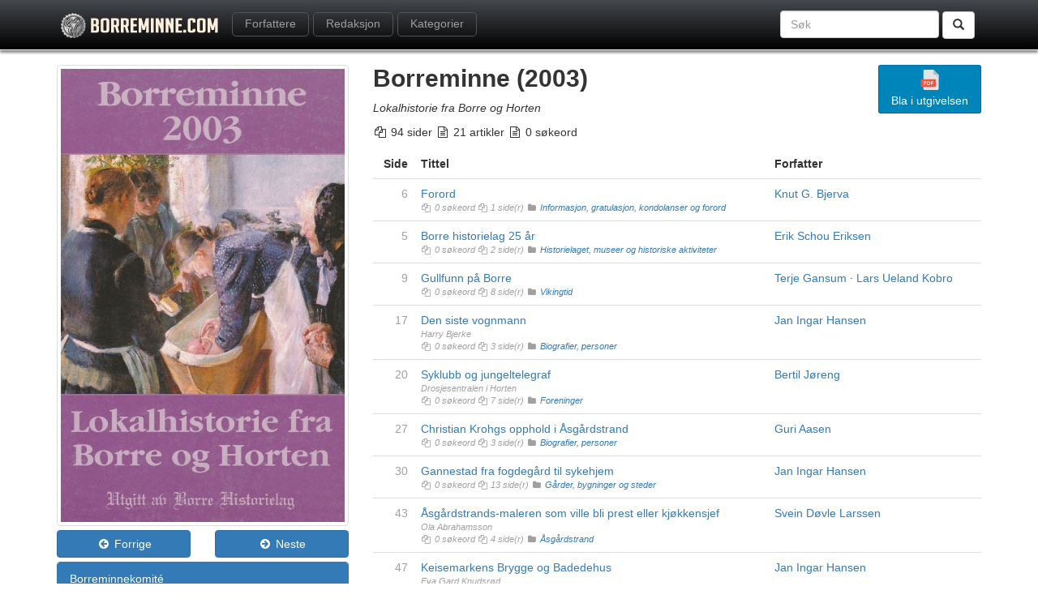

--- FILE ---
content_type: text/html; charset=utf-8
request_url: https://borreminne.com/issue/18
body_size: 40994
content:
<!DOCTYPE html>
<html>
<head>
    <meta charset="utf-8" />
    <meta name="viewport" content="width=device-width, initial-scale=1.0">
    <title>Borreminne | 2003</title>
    <link href="/Content/bootstrap.css" rel="stylesheet"/>
<link href="/Content/font-awesome.css" rel="stylesheet"/>
<link href="/Content/site.css" rel="stylesheet"/>
<link href="/Content/dflip.css" rel="stylesheet"/>
<link href="/Content/themify-icons.css" rel="stylesheet"/>

    <script src="/Scripts/modernizr-2.8.3.js"></script>

    <meta property="og:title" content="Borreminne | 2003" />
    <meta property="og:type" content="article" />
    <meta property="og:url" content="https://borreminne.com/issue/18" />
    <meta property="og:description" content="Borreminne er Borre Historielags årbok, og inneholder lokalhistorisk stoff fra Horten kommune." />
    <meta property="og:image" content="http://www.borreminne.com/Content/Images/bm-facebook.jpg" />
    <script src="https://cdn.jsdelivr.net/npm/chart.js@2.8.0"></script>
</head>
<body>
    <div class="navbar navbar-inverse navbar-fixed-top">
        <div class="container">
            <div class="navbar-header">
                <button type="button" class="navbar-toggle" data-toggle="collapse" data-target=".navbar-collapse">
                    <span class="icon-bar"></span>
                    <span class="icon-bar"></span>
                    <span class="icon-bar"></span>
                </button>
                <div style="padding-top:15px;"><a href="/"><img src="/Content/Images/bm-logo.png" /></a></div>
            </div>
            <div class="navbar-collapse collapse">
                <ul class="nav navbar-nav" style="margin-left:10px;">
                    
                    
                    
                    <li class="navbar-btn" style="margin-right:5px;">
                        <a href="/authors">Forfattere</a>
                    </li>
                    <li class="navbar-btn" style="margin-right:5px;">
                        <a href="/editors">Redaksjon</a>
                    </li>
                    <li class="navbar-btn hidden-sm" style="margin-right:5px;">
                        <a href="/categories">Kategorier</a>
                    </li>
                </ul>
                <form class="navbar-form navbar-right" action="/" role="search">
                    <div class="form-group">
                        <input type="text" name="finn" id="finn" class="form-control" placeholder="Søk">
                    </div>
                    <button type="submit" class="btn btn-default"><span class="glyphicon glyphicon-search"></span></button>
                </form>
            </div>
        </div>
    </div>
    <div class="container body-content">
        


<div class="row" style="padding-top:30px;">
    <div class="col-md-4">
        <img src="/Content/Images/Issues/bm-2003.jpg" class="img-thumbnail hidden-xs hidden-sm" />

        <div class="row" style="padding-top:5px;padding-bottom:0px;">
            <div class="col-xs-6 col-sm-6 col-md-6">

                    <a href="/issue/17" class="btn btn-primary btn-block"><i class="fa fa-fw fa-arrow-circle-left"></i> Forrige</a>
            </div>
            <div class="col-xs-6 col-sm-6 col-md-6">

                    <a href="/issue/19" class="btn btn-primary btn-block"><i class="fa fa-fw fa-arrow-circle-right"></i> Neste</a>
            </div>
        </div>

        <div class="panel panel-primary" style="margin-top:5px;margin-bottom:5px;">
            <div class="panel-heading">
                Borreminnekomité
            </div>
            <div class="panel-body">

                   <div class="row" style="margin-bottom:5px;">
                       <div class="col-md-12">
                           <img src="/Content/Images/bm-no-author.jpg" class="img-circle pull-left" style="max-height:30px;padding-top:5px;margin-right:10px;" />
                           <div style="font-weight:bold;"><a href="/editor/15">Knut G. Bjerva</a></div>
                           <div style="font-size:8pt;" class="text-muted">Redakt&#248;r</div>
                       </div>
                   </div>
                   <div class="row" style="margin-bottom:5px;">
                       <div class="col-md-12">
                           <img src="/Content/Images/bm-no-author.jpg" class="img-circle pull-left" style="max-height:30px;padding-top:5px;margin-right:10px;" />
                           <div style=""><a href="/editor/19">Jan Ingar Hansen</a></div>
                           <div style="font-size:8pt;" class="text-muted">Billedredakt&#248;r</div>
                       </div>
                   </div>
                   <div class="row" style="margin-bottom:5px;">
                       <div class="col-md-12">
                           <img src="/Content/Images/bm-no-author.jpg" class="img-circle pull-left" style="max-height:30px;padding-top:5px;margin-right:10px;" />
                           <div style=""><a href="/editor/21">&#216;ivind Beckmann</a></div>
                           <div style="font-size:8pt;" class="text-muted">Redaksjon</div>
                       </div>
                   </div>
                   <div class="row" style="margin-bottom:5px;">
                       <div class="col-md-12">
                           <img src="/Content/Images/bm-no-author.jpg" class="img-circle pull-left" style="max-height:30px;padding-top:5px;margin-right:10px;" />
                           <div style=""><a href="/editor/16">Erik Schou Eriksen</a></div>
                           <div style="font-size:8pt;" class="text-muted">Redaksjon</div>
                       </div>
                   </div>
                   <div class="row" style="margin-bottom:5px;">
                       <div class="col-md-12">
                           <img src="/Content/Images/bm-no-author.jpg" class="img-circle pull-left" style="max-height:30px;padding-top:5px;margin-right:10px;" />
                           <div style=""><a href="/editor/24">Svein D&#248;vle Larssen</a></div>
                           <div style="font-size:8pt;" class="text-muted">Redaksjon</div>
                       </div>
                   </div>
                   <div class="row" style="margin-bottom:5px;">
                       <div class="col-md-12">
                           <img src="/Content/Images/bm-no-author.jpg" class="img-circle pull-left" style="max-height:30px;padding-top:5px;margin-right:10px;" />
                           <div style=""><a href="/editor/22">Grethe Lund</a></div>
                           <div style="font-size:8pt;" class="text-muted">Redaksjon</div>
                       </div>
                   </div>
                   <div class="row" style="margin-bottom:5px;">
                       <div class="col-md-12">
                           <img src="/Content/Images/bm-no-author.jpg" class="img-circle pull-left" style="max-height:30px;padding-top:5px;margin-right:10px;" />
                           <div style=""><a href="/editor/23">Marit Lundstad</a></div>
                           <div style="font-size:8pt;" class="text-muted">Redaksjon</div>
                       </div>
                   </div>

            </div>
        </div>

        <div style="padding-bottom:15px;">
            <a href="/" class="btn btn-primary btn-block"><i class="fa fa-fw fa-backward"></i> Til oversikten</a>
        </div>
    </div>
    <div class="col-md-8">
            <div class="pull-right">
                <div class="_df_button text-center"
                     source="/Content/Issues/borreminne-2003-ocr.pdf?key=8b4e252b-149b-421b-a719-75edbb17f0fc"
                     id="df_borreminne"
                     enableDownload="false">
                    <img src="/Content/Images/pdf.svg" style="height:25px;margin-bottom:3px;" /><br />Bla i utgivelsen
                </div>
            </div>
                <h2 style="font-weight:bold;padding-top:0px;margin-top:0px;">Borreminne (2003)</h2>
        <p style="font-style:italic;">Lokalhistorie fra Borre og Horten</p>
        <div>
            <i class="fa fa-fw fa-files-o" aria-hidden="true"></i> 94 sider
            <i class="fa fa-fw fa-file-text-o" aria-hidden="true"></i> 21 artikler
            <i class="fa fa-fw fa-file-text-o" aria-hidden="true"></i> 0 søkeord
        </div>
        <div class="row">
            <div class="col-md-12">
                <table class="table table-responsive table-hover">
                    <thead>
                        <tr style="font-weight:bold;">
                            <td class="text-right">Side</td>
                            <td>Tittel</td>
                            <td>Forfatter</td>
                        </tr>
                    </thead>
                    <tbody>
                            <tr>
                                <td class="text-right" style="color:#a0a0a0;">
                                    6
                                </td>
                                <td>
                                        <a href="/issue/18#dflip-df_borreminne/6/" target="_blank">
                                            Forord
                                        </a>

                                    <div style="font-style:italic;color:#a0a0a0;font-size:8pt;">
                                        <i class="fa fa-fw fa-files-o" aria-hidden="true"></i> 0 søkeord
                                        <i class="fa fa-fw fa-files-o" aria-hidden="true"></i> 1 side(r)
                                        <i class="fa fa-fw fa-folder" aria-hidden="true"></i> <a href="/category/16">Informasjon, gratulasjon, kondolanser og forord</a>
                                    </div>
                                </td>
                                <td>
                                        <ul id="taglist">
                                                <li><a href="/author/267">Knut G. Bjerva</a></li>
                                        </ul>
                                                                    </td>
                            </tr>
                            <tr>
                                <td class="text-right" style="color:#a0a0a0;">
                                    5
                                </td>
                                <td>
                                        <a href="/issue/18#dflip-df_borreminne/5/" target="_blank">
                                            Borre historielag 25 &#229;r
                                        </a>

                                    <div style="font-style:italic;color:#a0a0a0;font-size:8pt;">
                                        <i class="fa fa-fw fa-files-o" aria-hidden="true"></i> 0 søkeord
                                        <i class="fa fa-fw fa-files-o" aria-hidden="true"></i> 2 side(r)
                                        <i class="fa fa-fw fa-folder" aria-hidden="true"></i> <a href="/category/3">Historielaget, museer og historiske aktiviteter</a>
                                    </div>
                                </td>
                                <td>
                                        <ul id="taglist">
                                                <li><a href="/author/41">Erik Schou  Eriksen</a></li>
                                        </ul>
                                                                    </td>
                            </tr>
                            <tr>
                                <td class="text-right" style="color:#a0a0a0;">
                                    9
                                </td>
                                <td>
                                        <a href="/issue/18#dflip-df_borreminne/9/" target="_blank">
                                            Gullfunn p&#229; Borre
                                        </a>

                                    <div style="font-style:italic;color:#a0a0a0;font-size:8pt;">
                                        <i class="fa fa-fw fa-files-o" aria-hidden="true"></i> 0 søkeord
                                        <i class="fa fa-fw fa-files-o" aria-hidden="true"></i> 8 side(r)
                                        <i class="fa fa-fw fa-folder" aria-hidden="true"></i> <a href="/category/7">Vikingtid</a>
                                    </div>
                                </td>
                                <td>
                                        <ul id="taglist">
                                                <li><a href="/author/122">Terje  Gansum</a></li>
                                                <li><a href="/author/123">Lars Ueland  Kobro</a></li>
                                        </ul>
                                                                    </td>
                            </tr>
                            <tr>
                                <td class="text-right" style="color:#a0a0a0;">
                                    17
                                </td>
                                <td>
                                        <a href="/issue/18#dflip-df_borreminne/17/" target="_blank">
                                            Den siste vognmann
                                        </a>

                                        <div style="font-style:italic;color:#a0a0a0;font-size:8pt;">Harry Bjerke</div>
                                    <div style="font-style:italic;color:#a0a0a0;font-size:8pt;">
                                        <i class="fa fa-fw fa-files-o" aria-hidden="true"></i> 0 søkeord
                                        <i class="fa fa-fw fa-files-o" aria-hidden="true"></i> 3 side(r)
                                        <i class="fa fa-fw fa-folder" aria-hidden="true"></i> <a href="/category/13">Biografier, personer</a>
                                    </div>
                                </td>
                                <td>
                                        <ul id="taglist">
                                                <li><a href="/author/3">Jan Ingar Hansen</a></li>
                                        </ul>
                                                                    </td>
                            </tr>
                            <tr>
                                <td class="text-right" style="color:#a0a0a0;">
                                    20
                                </td>
                                <td>
                                        <a href="/issue/18#dflip-df_borreminne/20/" target="_blank">
                                            Syklubb og jungeltelegraf
                                        </a>

                                        <div style="font-style:italic;color:#a0a0a0;font-size:8pt;">Drosjesentralen i Horten</div>
                                    <div style="font-style:italic;color:#a0a0a0;font-size:8pt;">
                                        <i class="fa fa-fw fa-files-o" aria-hidden="true"></i> 0 søkeord
                                        <i class="fa fa-fw fa-files-o" aria-hidden="true"></i> 7 side(r)
                                        <i class="fa fa-fw fa-folder" aria-hidden="true"></i> <a href="/category/14">Foreninger</a>
                                    </div>
                                </td>
                                <td>
                                        <ul id="taglist">
                                                <li><a href="/author/23">Bertil  J&#248;reng</a></li>
                                        </ul>
                                                                    </td>
                            </tr>
                            <tr>
                                <td class="text-right" style="color:#a0a0a0;">
                                    27
                                </td>
                                <td>
                                        <a href="/issue/18#dflip-df_borreminne/27/" target="_blank">
                                            Christian Krohgs opphold i &#197;sg&#229;rdstrand
                                        </a>

                                    <div style="font-style:italic;color:#a0a0a0;font-size:8pt;">
                                        <i class="fa fa-fw fa-files-o" aria-hidden="true"></i> 0 søkeord
                                        <i class="fa fa-fw fa-files-o" aria-hidden="true"></i> 3 side(r)
                                        <i class="fa fa-fw fa-folder" aria-hidden="true"></i> <a href="/category/13">Biografier, personer</a>
                                    </div>
                                </td>
                                <td>
                                        <ul id="taglist">
                                                <li><a href="/author/53">Guri  Aasen</a></li>
                                        </ul>
                                                                    </td>
                            </tr>
                            <tr>
                                <td class="text-right" style="color:#a0a0a0;">
                                    30
                                </td>
                                <td>
                                        <a href="/issue/18#dflip-df_borreminne/30/" target="_blank">
                                            Gannestad fra fogdeg&#229;rd til sykehjem
                                        </a>

                                    <div style="font-style:italic;color:#a0a0a0;font-size:8pt;">
                                        <i class="fa fa-fw fa-files-o" aria-hidden="true"></i> 0 søkeord
                                        <i class="fa fa-fw fa-files-o" aria-hidden="true"></i> 13 side(r)
                                        <i class="fa fa-fw fa-folder" aria-hidden="true"></i> <a href="/category/4">G&#229;rder, bygninger og steder</a>
                                    </div>
                                </td>
                                <td>
                                        <ul id="taglist">
                                                <li><a href="/author/3">Jan Ingar Hansen</a></li>
                                        </ul>
                                                                    </td>
                            </tr>
                            <tr>
                                <td class="text-right" style="color:#a0a0a0;">
                                    43
                                </td>
                                <td>
                                        <a href="/issue/18#dflip-df_borreminne/43/" target="_blank">
                                            &#197;sg&#229;rdstrands-maleren som ville bli prest eller kj&#248;kkensjef
                                        </a>

                                        <div style="font-style:italic;color:#a0a0a0;font-size:8pt;">Ola Abrahamsson</div>
                                    <div style="font-style:italic;color:#a0a0a0;font-size:8pt;">
                                        <i class="fa fa-fw fa-files-o" aria-hidden="true"></i> 0 søkeord
                                        <i class="fa fa-fw fa-files-o" aria-hidden="true"></i> 4 side(r)
                                        <i class="fa fa-fw fa-folder" aria-hidden="true"></i> <a href="/category/18">&#197;sg&#229;rdstrand</a>
                                    </div>
                                </td>
                                <td>
                                        <ul id="taglist">
                                                <li><a href="/author/117">Svein D&#248;vle  Larssen</a></li>
                                        </ul>
                                                                    </td>
                            </tr>
                            <tr>
                                <td class="text-right" style="color:#a0a0a0;">
                                    47
                                </td>
                                <td>
                                        <a href="/issue/18#dflip-df_borreminne/47/" target="_blank">
                                            Keisemarkens Brygge og Badedehus
                                        </a>

                                        <div style="font-style:italic;color:#a0a0a0;font-size:8pt;">Eva Gard Knudsr&#248;d</div>
                                    <div style="font-style:italic;color:#a0a0a0;font-size:8pt;">
                                        <i class="fa fa-fw fa-files-o" aria-hidden="true"></i> 0 søkeord
                                        <i class="fa fa-fw fa-files-o" aria-hidden="true"></i> 1 side(r)
                                        <i class="fa fa-fw fa-folder" aria-hidden="true"></i> <a href="/category/12">B&#248;ker</a>
                                    </div>
                                </td>
                                <td>
                                        <ul id="taglist">
                                                <li><a href="/author/3">Jan Ingar Hansen</a></li>
                                        </ul>
                                                                    </td>
                            </tr>
                            <tr>
                                <td class="text-right" style="color:#a0a0a0;">
                                    48
                                </td>
                                <td>
                                        <a href="/issue/18#dflip-df_borreminne/48/" target="_blank">
                                            Glenne-g&#229;rdene
                                        </a>

                                    <div style="font-style:italic;color:#a0a0a0;font-size:8pt;">
                                        <i class="fa fa-fw fa-files-o" aria-hidden="true"></i> 0 søkeord
                                        <i class="fa fa-fw fa-files-o" aria-hidden="true"></i> 4 side(r)
                                        <i class="fa fa-fw fa-folder" aria-hidden="true"></i> <a href="/category/4">G&#229;rder, bygninger og steder</a>
                                    </div>
                                </td>
                                <td>
                                        <ul id="taglist">
                                                <li><a href="/author/92">Odd Kristian  Larsen</a></li>
                                        </ul>
                                                                    </td>
                            </tr>
                            <tr>
                                <td class="text-right" style="color:#a0a0a0;">
                                    52
                                </td>
                                <td>
                                        <a href="/issue/18#dflip-df_borreminne/52/" target="_blank">
                                            Kirkeveien langs Borrevannet
                                        </a>

                                    <div style="font-style:italic;color:#a0a0a0;font-size:8pt;">
                                        <i class="fa fa-fw fa-files-o" aria-hidden="true"></i> 0 søkeord
                                        <i class="fa fa-fw fa-files-o" aria-hidden="true"></i> 3 side(r)
                                        <i class="fa fa-fw fa-folder" aria-hidden="true"></i> <a href="/category/17">Samferdsel</a>
                                    </div>
                                </td>
                                <td>
                                        <ul id="taglist">
                                                <li><a href="/author/137">&#216;ivind  Beckmann</a></li>
                                        </ul>
                                                                    </td>
                            </tr>
                            <tr>
                                <td class="text-right" style="color:#a0a0a0;">
                                    55
                                </td>
                                <td>
                                        <a href="/issue/18#dflip-df_borreminne/55/" target="_blank">
                                            G&#229;rden Tjorn i Holtandalen
                                        </a>

                                    <div style="font-style:italic;color:#a0a0a0;font-size:8pt;">
                                        <i class="fa fa-fw fa-files-o" aria-hidden="true"></i> 0 søkeord
                                        <i class="fa fa-fw fa-files-o" aria-hidden="true"></i> 3 side(r)
                                        <i class="fa fa-fw fa-folder" aria-hidden="true"></i> <a href="/category/4">G&#229;rder, bygninger og steder</a>
                                    </div>
                                </td>
                                <td>
                                        <ul id="taglist">
                                                <li><a href="/author/137">&#216;ivind  Beckmann</a></li>
                                        </ul>
                                                                    </td>
                            </tr>
                            <tr>
                                <td class="text-right" style="color:#a0a0a0;">
                                    58
                                </td>
                                <td>
                                        <a href="/issue/18#dflip-df_borreminne/58/" target="_blank">
                                            Kj&#248;becontrakt om Horten og Brom
                                        </a>

                                        <div style="font-style:italic;color:#a0a0a0;font-size:8pt;">Johan Beck, Baltzar Rustad</div>
                                    <div style="font-style:italic;color:#a0a0a0;font-size:8pt;">
                                        <i class="fa fa-fw fa-files-o" aria-hidden="true"></i> 0 søkeord
                                        <i class="fa fa-fw fa-files-o" aria-hidden="true"></i> 4 side(r)
                                        <i class="fa fa-fw fa-folder" aria-hidden="true"></i> <a href="/category/8">Horten (byhistorie)</a>
                                    </div>
                                </td>
                                <td>
                                        <ul id="taglist">
                                                <li><a href="/author/28">Borre  Historielag</a></li>
                                        </ul>
                                                                    </td>
                            </tr>
                            <tr>
                                <td class="text-right" style="color:#a0a0a0;">
                                    62
                                </td>
                                <td>
                                        <a href="/issue/18#dflip-df_borreminne/62/" target="_blank">
                                            Eleven som ble l&#230;rer
                                        </a>

                                        <div style="font-style:italic;color:#a0a0a0;font-size:8pt;">Haakon Alexander J&#248;rgensen (1859-1947)</div>
                                    <div style="font-style:italic;color:#a0a0a0;font-size:8pt;">
                                        <i class="fa fa-fw fa-files-o" aria-hidden="true"></i> 0 søkeord
                                        <i class="fa fa-fw fa-files-o" aria-hidden="true"></i> 8 side(r)
                                        <i class="fa fa-fw fa-folder" aria-hidden="true"></i> <a href="/category/13">Biografier, personer</a>
                                    </div>
                                </td>
                                <td>
                                        <ul id="taglist">
                                                <li><a href="/author/52">Gunn  Huglen</a></li>
                                        </ul>
                                                                    </td>
                            </tr>
                            <tr>
                                <td class="text-right" style="color:#a0a0a0;">
                                    70
                                </td>
                                <td>
                                        <a href="/issue/18#dflip-df_borreminne/70/" target="_blank">
                                            Brev fra pol-isen, der menn var Menn
                                        </a>

                                        <div style="font-style:italic;color:#a0a0a0;font-size:8pt;">Anton Amundsen, Fram</div>
                                    <div style="font-style:italic;color:#a0a0a0;font-size:8pt;">
                                        <i class="fa fa-fw fa-files-o" aria-hidden="true"></i> 0 søkeord
                                        <i class="fa fa-fw fa-files-o" aria-hidden="true"></i> 4 side(r)
                                        <i class="fa fa-fw fa-folder" aria-hidden="true"></i> <a href="/category/13">Biografier, personer</a>
                                    </div>
                                </td>
                                <td>
                                        <ul id="taglist">
                                                <li><a href="/author/25">Bj&#248;rg  Jacobsson</a></li>
                                        </ul>
                                                                    </td>
                            </tr>
                            <tr>
                                <td class="text-right" style="color:#a0a0a0;">
                                    74
                                </td>
                                <td>
                                        <a href="/issue/18#dflip-df_borreminne/74/" target="_blank">
                                            Aslak Bergland, Borres sprekeste prest
                                        </a>

                                    <div style="font-style:italic;color:#a0a0a0;font-size:8pt;">
                                        <i class="fa fa-fw fa-files-o" aria-hidden="true"></i> 0 søkeord
                                        <i class="fa fa-fw fa-files-o" aria-hidden="true"></i> 5 side(r)
                                        <i class="fa fa-fw fa-folder" aria-hidden="true"></i> <a href="/category/13">Biografier, personer</a>
                                    </div>
                                </td>
                                <td>
                                        <ul id="taglist">
                                                <li><a href="/author/61">Inger  Lundstad</a></li>
                                        </ul>
                                                                    </td>
                            </tr>
                            <tr>
                                <td class="text-right" style="color:#a0a0a0;">
                                    79
                                </td>
                                <td>
                                        <a href="/issue/18#dflip-df_borreminne/79/" target="_blank">
                                            Barnehagen i Asylgata
                                        </a>

                                        <div style="font-style:italic;color:#a0a0a0;font-size:8pt;">Hortens Barneasyl</div>
                                    <div style="font-style:italic;color:#a0a0a0;font-size:8pt;">
                                        <i class="fa fa-fw fa-files-o" aria-hidden="true"></i> 0 søkeord
                                        <i class="fa fa-fw fa-files-o" aria-hidden="true"></i> 4 side(r)
                                        <i class="fa fa-fw fa-folder" aria-hidden="true"></i> <a href="/category/8">Horten (byhistorie)</a>
                                    </div>
                                </td>
                                <td>
                                        <ul id="taglist">
                                                <li><a href="/author/137">&#216;ivind  Beckmann</a></li>
                                        </ul>
                                                                    </td>
                            </tr>
                            <tr>
                                <td class="text-right" style="color:#a0a0a0;">
                                    83
                                </td>
                                <td>
                                        <a href="/issue/18#dflip-df_borreminne/83/" target="_blank">
                                            Minner fra Ra skole
                                        </a>

                                    <div style="font-style:italic;color:#a0a0a0;font-size:8pt;">
                                        <i class="fa fa-fw fa-files-o" aria-hidden="true"></i> 0 søkeord
                                        <i class="fa fa-fw fa-files-o" aria-hidden="true"></i> 4 side(r)
                                        <i class="fa fa-fw fa-folder" aria-hidden="true"></i> <a href="/category/19">Skole</a>
                                    </div>
                                </td>
                                <td>
                                        <ul id="taglist">
                                                <li><a href="/author/72">Kari  T&#248;rnby</a></li>
                                        </ul>
                                                                    </td>
                            </tr>
                            <tr>
                                <td class="text-right" style="color:#a0a0a0;">
                                    87
                                </td>
                                <td>
                                        <a href="/issue/18#dflip-df_borreminne/87/" target="_blank">
                                            Lokalhistorisk arkiv for oss alle
                                        </a>

                                    <div style="font-style:italic;color:#a0a0a0;font-size:8pt;">
                                        <i class="fa fa-fw fa-files-o" aria-hidden="true"></i> 0 søkeord
                                        <i class="fa fa-fw fa-files-o" aria-hidden="true"></i> 5 side(r)
                                        <i class="fa fa-fw fa-folder" aria-hidden="true"></i> <a href="/category/3">Historielaget, museer og historiske aktiviteter</a>
                                    </div>
                                </td>
                                <td>
                                        <ul id="taglist">
                                                <li><a href="/author/28">Borre  Historielag</a></li>
                                        </ul>
                                                                    </td>
                            </tr>
                            <tr>
                                <td class="text-right" style="color:#a0a0a0;">
                                    92
                                </td>
                                <td>
                                        <a href="/issue/18#dflip-df_borreminne/92/" target="_blank">
                                            For Konge, Fedreland og Flaggets heder!
                                        </a>

                                        <div style="font-style:italic;color:#a0a0a0;font-size:8pt;">Leif Preus</div>
                                    <div style="font-style:italic;color:#a0a0a0;font-size:8pt;">
                                        <i class="fa fa-fw fa-files-o" aria-hidden="true"></i> 0 søkeord
                                        <i class="fa fa-fw fa-files-o" aria-hidden="true"></i> 2 side(r)
                                        <i class="fa fa-fw fa-folder" aria-hidden="true"></i> <a href="/category/12">B&#248;ker</a>
                                    </div>
                                </td>
                                <td>
                                        <ul id="taglist">
                                                <li><a href="/author/3">Jan Ingar Hansen</a></li>
                                        </ul>
                                                                    </td>
                            </tr>
                            <tr>
                                <td class="text-right" style="color:#a0a0a0;">
                                    94
                                </td>
                                <td>
                                        <a href="/issue/18#dflip-df_borreminne/94/" target="_blank">
                                            Skipshaugen 900 e.Kr.
                                        </a>

                                        <div style="font-style:italic;color:#a0a0a0;font-size:8pt;">Bj&#248;rn Myhre, Terje Gansum</div>
                                    <div style="font-style:italic;color:#a0a0a0;font-size:8pt;">
                                        <i class="fa fa-fw fa-files-o" aria-hidden="true"></i> 0 søkeord
                                        <i class="fa fa-fw fa-files-o" aria-hidden="true"></i> 1 side(r)
                                        <i class="fa fa-fw fa-folder" aria-hidden="true"></i> <a href="/category/12">B&#248;ker</a>
                                    </div>
                                </td>
                                <td>
                                        <ul id="taglist">
                                                <li><a href="/author/3">Jan Ingar Hansen</a></li>
                                        </ul>
                                                                    </td>
                            </tr>
                    </tbody>
                </table>
            </div>

        </div>

    </div>
</div>

<div class="alert alert-success">
    <i class="fa fa-fw fa-shopping-basket fa-2x pull-left" style="padding-top:5px;"></i> <span style="font-size:9pt;">Visste du at du kan få kjøpt en rekke av utgivelsene på <a href="http://www.lhs.no/" target="_blank">Lokalhistorisk Senter</a> ute på Karljohansvern? De er åpne hver søndag mellom 11 og 15 - adresse er Kommandørkaptein Kincksvei 2, Karljohansvern - 3183 Horten. Du kan også abonnere slik at du får tilsendt direkte i posten - ta kontakt med <a href="http://www.borre-historielag.no/" target="_blank">Borre Historielag</a> for dette.</span>
</div>
    </div>
    <div class="sticky-footer">
        <div class="container footer-container">
            <span class="footer-headertext">Copyright &copy; 2026 - <a href="http://www.borre-historielag.no/" target="_blank">Borre Historielag</a></span>
            <div class="footer-subtext">
                Løsningen er utviklet på eget initiativ av <a href="mailto:kjell.arne.brudvik@gmail.com">Kjell Arne R. Brudvik</a><br />
                <a href="/Account/Login" id="loginLink">Logg inn</a>
            </div>
        </div>
    </div>
    <script>
        (function (i, s, o, g, r, a, m) {
        i['GoogleAnalyticsObject'] = r; i[r] = i[r] || function () {
            (i[r].q = i[r].q || []).push(arguments)
        }, i[r].l = 1 * new Date(); a = s.createElement(o),
            m = s.getElementsByTagName(o)[0]; a.async = 1; a.src = g; m.parentNode.insertBefore(a, m)
        })(window, document, 'script', 'https://www.google-analytics.com/analytics.js', 'ga');
        ga('create', 'UA-6858965-15', 'auto');
        ga('send', 'pageview');
    </script>
    <script src="/Scripts/jquery-3.1.1.js"></script>

    <script src="/Scripts/bootstrap.js"></script>
<script src="/Scripts/respond.js"></script>

    <script src="/Scripts/dflip/dflip.js"></script>
<script src="/Scripts/dflip/libs/three.min.js"></script>
<script src="/Scripts/dflip/libs/mockup.min.js"></script>
<script src="/Scripts/dflip/libs/pdf.min.js"></script>
<script src="/Scripts/dflip/libs/pdf.worker.min.js"></script>
<script src="/Scripts/dflip/dflip-bm.js"></script>

    
</body>
</html>


--- FILE ---
content_type: text/css
request_url: https://borreminne.com/Content/site.css
body_size: 6273
content:
html {
    position: relative;
    min-height: 100%;
}

body {
    padding-top: 50px;
    padding-bottom: 20px;
    margin-bottom: 60px;
}

.label-light {
    background-color: #ebebeb;
    color: #a0a0a0;
}

.sticky-footer {
    position: absolute;
    bottom: 0;
    width: 100%;
    /* Set the fixed height of the footer here */
    height: 60px;
    background-color: #f5f5f5;
}

.alert-default {
    color: #31708f;
    background-color: #f6f6f6;
    border-color: #ebebeb;
}

    .alert-info hr {
        border-top-color: #ebebeb;
    }

    .alert-info .alert-link {
        color: #000000;
    }

#taglist {
    display: inline;
    list-style: none;
    padding: 0px;
}

    #taglist li {
        display: inline;
        padding: 0;
        margin: 0;
    }

        #taglist li + li:before {
            content: "· ";
            padding: 0;
            margin: 0;
        }

.navbar {
    background: #45484d; /* Old browsers */
    background: -moz-linear-gradient(top, #45484d 0%, #000000 100%); /* FF3.6-15 */
    background: -webkit-linear-gradient(top, #45484d 0%,#000000 100%); /* Chrome10-25,Safari5.1-6 */
    background: linear-gradient(to bottom, #45484d 0%,#000000 100%); /* W3C, IE10+, FF16+, Chrome26+, Opera12+, Safari7+ */
    filter: progid:DXImageTransform.Microsoft.gradient( startColorstr='#45484d', endColorstr='#000000',GradientType=0 ); /* IE6-9 */
    border-bottom: 1px #ffffff solid;
    box-shadow: 0px 3px 3px #888888;
}

.footer-container {
    padding-top: 10px;
    text-align: center;
}

.footer-headertext  {
    font-weight: bold;
}

.navbar-btn {
    margin: 0px;
    margin-top: 15px;
    padding: 0px;
    padding-top: 3px;
    height: 30px;
    top: 0px;
    border-radius: 5px 5px 5px 5px;
    -moz-border-radius: 5px 5px 5px 5px;
    -webkit-border-radius: 5px 5px 5px 5px;
    border: 1px solid #555353;
}

.navbar-btn > a {
    padding:0px;
    margin:0px;
    top:0px;
    display: inline !important;
}

.footer-subtext {
    font-size: 8pt;
    color: #a0a0a0;
}

/* Set padding to keep content from hitting the edges */
.body-content {
    padding-left: 15px;
    padding-right: 15px;
}

/* Override the default bootstrap behavior where horizontal description lists 
   will truncate terms that are too long to fit in the left column 
*/

.dl-horizontal dt { white-space: normal; }

/* Set width on the form input elements since they're 100% wide by default */

input,
select,
textarea { max-width: 280px; }


/* tables
----------------------------------------------------------*/

table {
    border-collapse: collapse;
    border-spacing: 0;
    margin-top: 0.75em;
    border: 0 none;
}

th {
    font-size: 1.2em;
    text-align: left;
    border: none 0;
    padding-left: 0;
}

th a {
    display: block;
    position: relative;
}

th a:link, th a:visited, th a:active, th a:hover {
    color: #333;
    font-weight: 600;
    text-decoration: none;
    padding: 0;
}

th a:hover { color: #000; }

td {
    padding: 0.25em 2em 0.25em 0;
    border: 0 none;
}


/* login page */

#loginForm {
    border-right: none;
    float: none;
    width: auto;
}


/* login page */

#loginForm .validation-summary-errors ul {
    margin: 0;
    padding: 0;
}

#loginForm .validation-summary-errors li {
    display: inline;
    list-style: none;
    margin: 0;
}

#loginForm input { width: 250px; }

#loginForm input[type="checkbox"],
#loginForm input[type="submit"],
#loginForm input[type="button"],
#loginForm button { width: auto; }

#socialLoginForm {
    margin-left: 40px;
    float: left;
}

#socialLoginForm h2 { margin-bottom: 5px; }

#socialLoginList button { margin-bottom: 12px; }

#logoutForm { display: inline; }

.SubHead {
    color: #003366;
    font-family: Tahoma, Arial, Helvetica;
    font-size: 11px;
    font-weight: bold;
}

.display-label,
.editor-label {
    display: block;
    float: left;
    padding: 0;
    width: 150px;
    margin: 1em 1em 0 0;
}

.display-field,
.editor-field {
    width: auto;
    margin: 0.5em 0 0 0;
    overflow: auto;
    min-height: 2em;
}

input { width: 90%; }


/* forms */

fieldset {
    border: none;
    margin: 0;
    padding: 0;
}

fieldset legend { display: none; }

fieldset ol {
    padding: 0;
    list-style: none;
}

fieldset ol li { padding-bottom: 5px; }

fieldset select {
    font-size: 1.2em;
    margin: 5px 0 6px 0;
    padding: 5px;
    width: 300px;    
}

label {
    display: block;
    font-size: 1.2em;
    font-weight: 600;
}

label.checkbox { display: inline; }

input, textarea {
    border: 1px solid #e2e2e2;
    background: #fff;
    color: #333;
    font-size: 1.2em;
    margin: 5px 0 6px 0;
    padding: 5px;
    width: 300px;
}

textarea {
    font-family: inherit;
    width: 500px;
}

input:focus, textarea:focus { border: 1px solid #7ac0da; }

input[type="checkbox"] {
    background: transparent;
    border: inherit;
    width: auto;
}

input[type="submit"],
input[type="button"],
button {
    background-color: #d3dce0;
    border: 1px solid #787878;
    cursor: pointer;
    font-size: 1.2em;
    font-weight: 600;
    padding: 7px;
    margin-right: 8px;
    width: auto;
}

td input[type="submit"],
td input[type="button"],
td button {
    font-size: 1em;
    padding: 4px;
    margin-right: 4px;
}

/* info and errors */
.message-info {
    border: 1px solid;
    clear: both;
    padding: 10px 20px;
}

.message-error {
    clear: both;
    color: #e80c4d;
    font-size: 1.1em;
    font-weight: bold;
    margin: 20px 0 10px 0;
}

.message-success {
    color: #7ac0da;
    font-size: 1.3em;
    font-weight: bold;
    margin: 20px 0 10px 0;
}

.error {
    color: #e80c4d;
}

/* styles for validation helpers */
.field-validation-error {
    color: #e80c4d;
    font-weight: bold;
}

.field-validation-valid {
    display: none;
}

input.input-validation-error {
    border: 1px solid #e80c4d;
}

input[type="checkbox"].input-validation-error {
    border: 0 none;
}

.validation-summary-errors {
    color: #e80c4d;
    font-weight: bold;
    font-size: 1.1em;
}

.validation-summary-valid {
    display: none;
}

--- FILE ---
content_type: application/javascript
request_url: https://borreminne.com/Scripts/dflip/dflip-bm.js
body_size: 4469
content:
// var dFlipLocation = "/Content/Issues/";
var option_df_borreminne = { webgl: true, backgroundColor: "#6da27f", enableDownload: false };

var options = {

    //sets if to use 3d or not (true|false)
    webgl: true,
    //if you want to turn of shadow in 3d set it to false
    webglShadow: true,

    // if enable sound at start (true|false)
    soundEnable: true,

    // height of the container
    // value(eg: 320) or percentage (eg: '50%')
    // calculaton limit: minimum 320, max window height
    height: '100%',

    // set to true to show outline on open (true|false)
    autoEnableOutline: false,

    // set to true to show thumbnail on open (true|false)
    autoEnableThumbnail: false,

    // set to true if PDF inbuilt outline is to be removed (true|false)
    overwritePDFOutline: false,

    // enableDownload of PDF files (true|false)
    enableDownload: false,

    // duration of page turn in milliseconds
    duration: 800,

    //direction of flipbook
    //DFLIP.DIRECTION.LTR or 1	for left to right(default),
    //DFLIP.DIRECTION.RTL or 2	for right to left,
    direction: DFLIP.DIRECTION.LTR,

    //set as
    //DFLIP.PAGE_MODE.AUTO	 				for auto-detect(default),
    //DFLIP.PAGE_MODE.SINGLE or 1 			for singleview,
    //DFLIP.PAGE_MODE.DOUBLE or 2 			for doubleview,
    pageMode: DFLIP.PAGE_MODE.AUTO,

    //set as
    //DFLIP.SINGLE_PAGE_MODE.AUTO	 				for auto-detect(default),
    //DFLIP.SINGLE_PAGE_MODE.ZOOM or 1 				for normal zoom single view,
    //DFLIP.SINGLE_PAGE_MODE.BOOKLET or 2 			for Booklet mode,
    singlePageMode: DFLIP.SINGLE_PAGE_MODE.AUTO,

    //color value in hexadecimal
    backgroundColor: "#fff",

    forceFit: true, //very rare usage leave it as true unless page are not fitting wrong...
    transparent: false, //true or false
    hard: "none", //possible values are "hard", "none", "cover"


    annotationClass: "",

    // texture settings
    maxTextureSize: 1600,	//max page size to be rendered. for pdf files only
    minTextureSize: 256,	//min page size to be rendered. for pdf files only

    // icons for the buttons
    icons: {
        'altnext': 'ti-angle-right',
        'altprev': 'ti-angle-left',
        'next': 'ti-angle-right',
        'prev': 'ti-angle-left',
        'end': 'ti-angle-double-right',
        'start': 'ti-angle-double-left',
        'share': 'ti-sharethis',
        'help': 'ti-help-alt',
        'more': 'ti-more-alt',
        'download': 'ti-download',
        'zoomin': 'ti-zoom-in',
        'zoomout': 'ti-zoom-out',
        'fullscreen': 'ti-fullscreen',
        'fitscreen': 'ti-arrows-corner',
        'thumbnail': 'ti-layout-grid2',
        'outline': 'ti-menu-alt',
        'close': 'ti-close',
        'doublepage': 'ti-book',
        'singlepage': 'ti-file',
        'sound': 'ti-volume',
        'facebook': 'ti-facebook',
        'google': 'ti-google',
        'twitter': 'ti-twitter-alt',
        'mail': 'ti-email'
    },

    // TRANSLATION text to be displayed
    text: {

        toggleSound: "Turn on/off Sound",
        toggleThumbnails: "Toggle Thumbnails",
        toggleOutline: "Toggle Outline/Bookmark",
        previousPage: "Previous Page",
        nextPage: "Next Page",
        toggleFullscreen: "Toggle Fullscreen",
        zoomIn: "Zoom In",
        zoomOut: "Zoom Out",
        toggleHelp: "Toggle Help",

        singlePageMode: "Single Page Mode",
        doublePageMode: "Double Page Mode",
        downloadPDFFile: "Download PDF File",
        gotoFirstPage: "Goto First Page",
        gotoLastPage: "Goto Last Page",

        share: "Share"
    },

    //valid controlnames:
    //altPrev,pageNumber,altNext,outline,thumbnail,zoomIn,zoomOut,fullScreen,share
    //more,download,pageMode,startPage,endPage,sound
    allControls: "altPrev,pageNumber,altNext,outline,thumbnail,zoomIn,zoomOut,fullScreen,share,more,download,pageMode,startPage,endPage,sound",
    mainControls: "altPrev,pageNumber,altNext,outline,thumbnail,zoomIn,zoomOut,fullScreen,share,more",
    hideControls: "",

    //set if the zoom changes on mouse scroll (true|false)
    scrollWheel: true,

    // callbacks
    onCreate: function () {
        // after flip book is created is fired
    },
    onCreateUI: function () {
        // after ui created event is fired
    },
    onFlip: function () {
        // after flip event is fired
    },
    beforeFlip: function () {
        // before flip event is fired
    },
    onReady: function () {
        // after flip book is completely loaded
    },

    zoomRatio: 1.5
};

--- FILE ---
content_type: application/javascript
request_url: https://borreminne.com/Scripts/dflip/libs/pdf.worker.min.js
body_size: 638797
content:
(function(e,t){"use strict";if(typeof define==="function"&&define.amd){define("pdfjs-dist/build/pdf.worker",["exports"],t)}else if(typeof exports!=="undefined"){t(exports)}else{t(e.pdfjsDistBuildPdfWorker={})}})(this,function(e){"use strict";var t="1.5.188";var r="0e2d50f";var a=typeof document!=="undefined"&&document.currentScript?document.currentScript.src:null;var i={};(function n(){(function(e,t){{t(e.pdfjsCoreArithmeticDecoder={})}})(this,function(e){var t=function r(){var e=[{qe:22017,nmps:1,nlps:1,switchFlag:1},{qe:13313,nmps:2,nlps:6,switchFlag:0},{qe:6145,nmps:3,nlps:9,switchFlag:0},{qe:2753,nmps:4,nlps:12,switchFlag:0},{qe:1313,nmps:5,nlps:29,switchFlag:0},{qe:545,nmps:38,nlps:33,switchFlag:0},{qe:22017,nmps:7,nlps:6,switchFlag:1},{qe:21505,nmps:8,nlps:14,switchFlag:0},{qe:18433,nmps:9,nlps:14,switchFlag:0},{qe:14337,nmps:10,nlps:14,switchFlag:0},{qe:12289,nmps:11,nlps:17,switchFlag:0},{qe:9217,nmps:12,nlps:18,switchFlag:0},{qe:7169,nmps:13,nlps:20,switchFlag:0},{qe:5633,nmps:29,nlps:21,switchFlag:0},{qe:22017,nmps:15,nlps:14,switchFlag:1},{qe:21505,nmps:16,nlps:14,switchFlag:0},{qe:20737,nmps:17,nlps:15,switchFlag:0},{qe:18433,nmps:18,nlps:16,switchFlag:0},{qe:14337,nmps:19,nlps:17,switchFlag:0},{qe:13313,nmps:20,nlps:18,switchFlag:0},{qe:12289,nmps:21,nlps:19,switchFlag:0},{qe:10241,nmps:22,nlps:19,switchFlag:0},{qe:9217,nmps:23,nlps:20,switchFlag:0},{qe:8705,nmps:24,nlps:21,switchFlag:0},{qe:7169,nmps:25,nlps:22,switchFlag:0},{qe:6145,nmps:26,nlps:23,switchFlag:0},{qe:5633,nmps:27,nlps:24,switchFlag:0},{qe:5121,nmps:28,nlps:25,switchFlag:0},{qe:4609,nmps:29,nlps:26,switchFlag:0},{qe:4353,nmps:30,nlps:27,switchFlag:0},{qe:2753,nmps:31,nlps:28,switchFlag:0},{qe:2497,nmps:32,nlps:29,switchFlag:0},{qe:2209,nmps:33,nlps:30,switchFlag:0},{qe:1313,nmps:34,nlps:31,switchFlag:0},{qe:1089,nmps:35,nlps:32,switchFlag:0},{qe:673,nmps:36,nlps:33,switchFlag:0},{qe:545,nmps:37,nlps:34,switchFlag:0},{qe:321,nmps:38,nlps:35,switchFlag:0},{qe:273,nmps:39,nlps:36,switchFlag:0},{qe:133,nmps:40,nlps:37,switchFlag:0},{qe:73,nmps:41,nlps:38,switchFlag:0},{qe:37,nmps:42,nlps:39,switchFlag:0},{qe:21,nmps:43,nlps:40,switchFlag:0},{qe:9,nmps:44,nlps:41,switchFlag:0},{qe:5,nmps:45,nlps:42,switchFlag:0},{qe:1,nmps:45,nlps:43,switchFlag:0},{qe:22017,nmps:46,nlps:46,switchFlag:0}];function t(e,t,r){this.data=e;this.bp=t;this.dataEnd=r;this.chigh=e[t];this.clow=0;this.byteIn();this.chigh=this.chigh<<7&65535|this.clow>>9&127;this.clow=this.clow<<7&65535;this.ct-=7;this.a=32768}t.prototype={byteIn:function r(){var e=this.data;var t=this.bp;if(e[t]===255){var r=e[t+1];if(r>143){this.clow+=65280;this.ct=8}else{t++;this.clow+=e[t]<<9;this.ct=7;this.bp=t}}else{t++;this.clow+=t<this.dataEnd?e[t]<<8:65280;this.ct=8;this.bp=t}if(this.clow>65535){this.chigh+=this.clow>>16;this.clow&=65535}},readBit:function a(t,r){var a=t[r]>>1,i=t[r]&1;var n=e[a];var s=n.qe;var o;var l=this.a-s;if(this.chigh<s){if(l<s){l=s;o=i;a=n.nmps}else{l=s;o=1^i;if(n.switchFlag===1){i=o}a=n.nlps}}else{this.chigh-=s;if((l&32768)!==0){this.a=l;return i}if(l<s){o=1^i;if(n.switchFlag===1){i=o}a=n.nlps}else{o=i;a=n.nmps}}do{if(this.ct===0){this.byteIn()}l<<=1;this.chigh=this.chigh<<1&65535|this.clow>>15&1;this.clow=this.clow<<1&65535;this.ct--}while((l&32768)===0);this.a=l;t[r]=a<<1|i;return o}};return t}();e.ArithmeticDecoder=t});(function(e,t){{t(e.pdfjsCoreBidi={})}})(this,function(e){var t=["BN","BN","BN","BN","BN","BN","BN","BN","BN","S","B","S","WS","B","BN","BN","BN","BN","BN","BN","BN","BN","BN","BN","BN","BN","BN","BN","B","B","B","S","WS","ON","ON","ET","ET","ET","ON","ON","ON","ON","ON","ON","CS","ON","CS","ON","EN","EN","EN","EN","EN","EN","EN","EN","EN","EN","ON","ON","ON","ON","ON","ON","ON","L","L","L","L","L","L","L","L","L","L","L","L","L","L","L","L","L","L","L","L","L","L","L","L","L","L","ON","ON","ON","ON","ON","ON","L","L","L","L","L","L","L","L","L","L","L","L","L","L","L","L","L","L","L","L","L","L","L","L","L","L","ON","ON","ON","ON","BN","BN","BN","BN","BN","BN","B","BN","BN","BN","BN","BN","BN","BN","BN","BN","BN","BN","BN","BN","BN","BN","BN","BN","BN","BN","BN","BN","BN","BN","BN","BN","BN","CS","ON","ET","ET","ET","ET","ON","ON","ON","ON","L","ON","ON","ON","ON","ON","ET","ET","EN","EN","ON","L","ON","ON","ON","EN","L","ON","ON","ON","ON","ON","L","L","L","L","L","L","L","L","L","L","L","L","L","L","L","L","L","L","L","L","L","L","L","ON","L","L","L","L","L","L","L","L","L","L","L","L","L","L","L","L","L","L","L","L","L","L","L","L","L","L","L","L","L","L","L","ON","L","L","L","L","L","L","L","L"];var r=["AL","AL","AL","AL","AL","AL","AL","AL","AL","AL","AL","AL","CS","AL","ON","ON","NSM","NSM","NSM","NSM","NSM","NSM","AL","AL","AL","AL","AL","AL","AL","AL","AL","AL","AL","AL","AL","AL","AL","AL","AL","AL","AL","AL","AL","AL","AL","AL","AL","AL","AL","AL","AL","AL","AL","AL","AL","AL","AL","AL","AL","AL","AL","AL","AL","AL","AL","AL","AL","AL","AL","AL","AL","AL","AL","AL","AL","NSM","NSM","NSM","NSM","NSM","NSM","NSM","NSM","NSM","NSM","NSM","NSM","NSM","NSM","AL","AL","AL","AL","AL","AL","AL","AN","AN","AN","AN","AN","AN","AN","AN","AN","AN","ET","AN","AN","AL","AL","AL","NSM","AL","AL","AL","AL","AL","AL","AL","AL","AL","AL","AL","AL","AL","AL","AL","AL","AL","AL","AL","AL","AL","AL","AL","AL","AL","AL","AL","AL","AL","AL","AL","AL","AL","AL","AL","AL","AL","AL","AL","AL","AL","AL","AL","AL","AL","AL","AL","AL","AL","AL","AL","AL","AL","AL","AL","AL","AL","AL","AL","AL","AL","AL","AL","AL","AL","AL","AL","AL","AL","AL","AL","AL","AL","AL","AL","AL","AL","AL","AL","AL","AL","AL","AL","AL","AL","AL","AL","AL","AL","AL","AL","AL","AL","AL","AL","AL","AL","AL","AL","AL","AL","NSM","NSM","NSM","NSM","NSM","NSM","NSM","NSM","NSM","NSM","NSM","NSM","NSM","NSM","NSM","NSM","NSM","NSM","NSM","ON","NSM","NSM","NSM","NSM","AL","AL","AL","AL","AL","AL","AL","AL","AL","AL","AL","AL","AL","AL","AL","AL","AL","AL"];function a(e){return(e&1)!==0}function i(e){return(e&1)===0}function n(e,t,r){for(var a=t,i=e.length;a<i;++a){if(e[a]!==r){return a}}return a}function s(e,t,r,a){for(var i=t;i<r;++i){e[i]=a}}function o(e,t,r){for(var a=t,i=r-1;a<i;++a,--i){var n=e[a];e[a]=e[i];e[i]=n}}function l(e,t,r){return{str:e,dir:r?"ttb":t?"ltr":"rtl"}}var c=[];var h=[];function u(e,u,f){var d=true;var g=e.length;if(g===0||f){return l(e,d,f)}c.length=g;h.length=g;var v=0;var m,p;for(m=0;m<g;++m){c[m]=e.charAt(m);var b=e.charCodeAt(m);var y="L";if(b<=255){y=t[b]}else if(1424<=b&&b<=1524){y="R"}else if(1536<=b&&b<=1791){y=r[b&255]}else if(1792<=b&&b<=2220){y="AL"}if(y==="R"||y==="AL"||y==="AN"){v++}h[m]=y}if(v===0){d=true;return l(e,d)}if(u===-1){if(g/v<.3){d=true;u=0}else{d=false;u=1}}var k=[];for(m=0;m<g;++m){k[m]=u}var w=a(u)?"R":"L";var x=w;var C=x;var S=x;for(m=0;m<g;++m){if(h[m]==="NSM"){h[m]=S}else{S=h[m]}}S=x;var A;for(m=0;m<g;++m){A=h[m];if(A==="EN"){h[m]=S==="AL"?"AN":"EN"}else if(A==="R"||A==="L"||A==="AL"){S=A}}for(m=0;m<g;++m){A=h[m];if(A==="AL"){h[m]="R"}}for(m=1;m<g-1;++m){if(h[m]==="ES"&&h[m-1]==="EN"&&h[m+1]==="EN"){h[m]="EN"}if(h[m]==="CS"&&(h[m-1]==="EN"||h[m-1]==="AN")&&h[m+1]===h[m-1]){h[m]=h[m-1]}}for(m=0;m<g;++m){if(h[m]==="EN"){var I;for(I=m-1;I>=0;--I){if(h[I]!=="ET"){break}h[I]="EN"}for(I=m+1;I<g;--I){if(h[I]!=="ET"){break}h[I]="EN"}}}for(m=0;m<g;++m){A=h[m];if(A==="WS"||A==="ES"||A==="ET"||A==="CS"){h[m]="ON"}}S=x;for(m=0;m<g;++m){A=h[m];if(A==="EN"){h[m]=S==="L"?"L":"EN"}else if(A==="R"||A==="L"){S=A}}for(m=0;m<g;++m){if(h[m]==="ON"){var B=n(h,m+1,"ON");var R=x;if(m>0){R=h[m-1]}var T=C;if(B+1<g){T=h[B+1]}if(R!=="L"){R="R"}if(T!=="L"){T="R"}if(R===T){s(h,m,B,R)}m=B-1}}for(m=0;m<g;++m){if(h[m]==="ON"){h[m]=w}}for(m=0;m<g;++m){A=h[m];if(i(k[m])){if(A==="R"){k[m]+=1}else if(A==="AN"||A==="EN"){k[m]+=2}}else{if(A==="L"||A==="AN"||A==="EN"){k[m]+=1}}}var O=-1;var P=99;var L;for(m=0,p=k.length;m<p;++m){L=k[m];if(O<L){O=L}if(P>L&&a(L)){P=L}}for(L=O;L>=P;--L){var M=-1;for(m=0,p=k.length;m<p;++m){if(k[m]<L){if(M>=0){o(c,M,m);M=-1}}else if(M<0){M=m}}if(M>=0){o(c,M,k.length)}}for(m=0,p=c.length;m<p;++m){var E=c[m];if(E==="<"||E===">"){c[m]=""}}return l(c.join(""),d)}e.bidi=u});(function(e,t){{t(e.pdfjsCoreCharsets={})}})(this,function(e){var t=[".notdef","space","exclam","quotedbl","numbersign","dollar","percent","ampersand","quoteright","parenleft","parenright","asterisk","plus","comma","hyphen","period","slash","zero","one","two","three","four","five","six","seven","eight","nine","colon","semicolon","less","equal","greater","question","at","A","B","C","D","E","F","G","H","I","J","K","L","M","N","O","P","Q","R","S","T","U","V","W","X","Y","Z","bracketleft","backslash","bracketright","asciicircum","underscore","quoteleft","a","b","c","d","e","f","g","h","i","j","k","l","m","n","o","p","q","r","s","t","u","v","w","x","y","z","braceleft","bar","braceright","asciitilde","exclamdown","cent","sterling","fraction","yen","florin","section","currency","quotesingle","quotedblleft","guillemotleft","guilsinglleft","guilsinglright","fi","fl","endash","dagger","daggerdbl","periodcentered","paragraph","bullet","quotesinglbase","quotedblbase","quotedblright","guillemotright","ellipsis","perthousand","questiondown","grave","acute","circumflex","tilde","macron","breve","dotaccent","dieresis","ring","cedilla","hungarumlaut","ogonek","caron","emdash","AE","ordfeminine","Lslash","Oslash","OE","ordmasculine","ae","dotlessi","lslash","oslash","oe","germandbls","onesuperior","logicalnot","mu","trademark","Eth","onehalf","plusminus","Thorn","onequarter","divide","brokenbar","degree","thorn","threequarters","twosuperior","registered","minus","eth","multiply","threesuperior","copyright","Aacute","Acircumflex","Adieresis","Agrave","Aring","Atilde","Ccedilla","Eacute","Ecircumflex","Edieresis","Egrave","Iacute","Icircumflex","Idieresis","Igrave","Ntilde","Oacute","Ocircumflex","Odieresis","Ograve","Otilde","Scaron","Uacute","Ucircumflex","Udieresis","Ugrave","Yacute","Ydieresis","Zcaron","aacute","acircumflex","adieresis","agrave","aring","atilde","ccedilla","eacute","ecircumflex","edieresis","egrave","iacute","icircumflex","idieresis","igrave","ntilde","oacute","ocircumflex","odieresis","ograve","otilde","scaron","uacute","ucircumflex","udieresis","ugrave","yacute","ydieresis","zcaron"];var r=[".notdef","space","exclamsmall","Hungarumlautsmall","dollaroldstyle","dollarsuperior","ampersandsmall","Acutesmall","parenleftsuperior","parenrightsuperior","twodotenleader","onedotenleader","comma","hyphen","period","fraction","zerooldstyle","oneoldstyle","twooldstyle","threeoldstyle","fouroldstyle","fiveoldstyle","sixoldstyle","sevenoldstyle","eightoldstyle","nineoldstyle","colon","semicolon","commasuperior","threequartersemdash","periodsuperior","questionsmall","asuperior","bsuperior","centsuperior","dsuperior","esuperior","isuperior","lsuperior","msuperior","nsuperior","osuperior","rsuperior","ssuperior","tsuperior","ff","fi","fl","ffi","ffl","parenleftinferior","parenrightinferior","Circumflexsmall","hyphensuperior","Gravesmall","Asmall","Bsmall","Csmall","Dsmall","Esmall","Fsmall","Gsmall","Hsmall","Ismall","Jsmall","Ksmall","Lsmall","Msmall","Nsmall","Osmall","Psmall","Qsmall","Rsmall","Ssmall","Tsmall","Usmall","Vsmall","Wsmall","Xsmall","Ysmall","Zsmall","colonmonetary","onefitted","rupiah","Tildesmall","exclamdownsmall","centoldstyle","Lslashsmall","Scaronsmall","Zcaronsmall","Dieresissmall","Brevesmall","Caronsmall","Dotaccentsmall","Macronsmall","figuredash","hypheninferior","Ogoneksmall","Ringsmall","Cedillasmall","onequarter","onehalf","threequarters","questiondownsmall","oneeighth","threeeighths","fiveeighths","seveneighths","onethird","twothirds","zerosuperior","onesuperior","twosuperior","threesuperior","foursuperior","fivesuperior","sixsuperior","sevensuperior","eightsuperior","ninesuperior","zeroinferior","oneinferior","twoinferior","threeinferior","fourinferior","fiveinferior","sixinferior","seveninferior","eightinferior","nineinferior","centinferior","dollarinferior","periodinferior","commainferior","Agravesmall","Aacutesmall","Acircumflexsmall","Atildesmall","Adieresissmall","Aringsmall","AEsmall","Ccedillasmall","Egravesmall","Eacutesmall","Ecircumflexsmall","Edieresissmall","Igravesmall","Iacutesmall","Icircumflexsmall","Idieresissmall","Ethsmall","Ntildesmall","Ogravesmall","Oacutesmall","Ocircumflexsmall","Otildesmall","Odieresissmall","OEsmall","Oslashsmall","Ugravesmall","Uacutesmall","Ucircumflexsmall","Udieresissmall","Yacutesmall","Thornsmall","Ydieresissmall"];var a=[".notdef","space","dollaroldstyle","dollarsuperior","parenleftsuperior","parenrightsuperior","twodotenleader","onedotenleader","comma","hyphen","period","fraction","zerooldstyle","oneoldstyle","twooldstyle","threeoldstyle","fouroldstyle","fiveoldstyle","sixoldstyle","sevenoldstyle","eightoldstyle","nineoldstyle","colon","semicolon","commasuperior","threequartersemdash","periodsuperior","asuperior","bsuperior","centsuperior","dsuperior","esuperior","isuperior","lsuperior","msuperior","nsuperior","osuperior","rsuperior","ssuperior","tsuperior","ff","fi","fl","ffi","ffl","parenleftinferior","parenrightinferior","hyphensuperior","colonmonetary","onefitted","rupiah","centoldstyle","figuredash","hypheninferior","onequarter","onehalf","threequarters","oneeighth","threeeighths","fiveeighths","seveneighths","onethird","twothirds","zerosuperior","onesuperior","twosuperior","threesuperior","foursuperior","fivesuperior","sixsuperior","sevensuperior","eightsuperior","ninesuperior","zeroinferior","oneinferior","twoinferior","threeinferior","fourinferior","fiveinferior","sixinferior","seveninferior","eightinferior","nineinferior","centinferior","dollarinferior","periodinferior","commainferior"];e.ISOAdobeCharset=t;e.ExpertCharset=r;e.ExpertSubsetCharset=a});(function(e,t){{t(e.pdfjsCoreEncodings={})}})(this,function(e){var t=["","","","","","","","","","","","","","","","","","","","","","","","","","","","","","","","","space","exclamsmall","Hungarumlautsmall","","dollaroldstyle","dollarsuperior","ampersandsmall","Acutesmall","parenleftsuperior","parenrightsuperior","twodotenleader","onedotenleader","comma","hyphen","period","fraction","zerooldstyle","oneoldstyle","twooldstyle","threeoldstyle","fouroldstyle","fiveoldstyle","sixoldstyle","sevenoldstyle","eightoldstyle","nineoldstyle","colon","semicolon","commasuperior","threequartersemdash","periodsuperior","questionsmall","","asuperior","bsuperior","centsuperior","dsuperior","esuperior","","","isuperior","","","lsuperior","msuperior","nsuperior","osuperior","","","rsuperior","ssuperior","tsuperior","","ff","fi","fl","ffi","ffl","parenleftinferior","","parenrightinferior","Circumflexsmall","hyphensuperior","Gravesmall","Asmall","Bsmall","Csmall","Dsmall","Esmall","Fsmall","Gsmall","Hsmall","Ismall","Jsmall","Ksmall","Lsmall","Msmall","Nsmall","Osmall","Psmall","Qsmall","Rsmall","Ssmall","Tsmall","Usmall","Vsmall","Wsmall","Xsmall","Ysmall","Zsmall","colonmonetary","onefitted","rupiah","Tildesmall","","","","","","","","","","","","","","","","","","","","","","","","","","","","","","","","","","","exclamdownsmall","centoldstyle","Lslashsmall","","","Scaronsmall","Zcaronsmall","Dieresissmall","Brevesmall","Caronsmall","","Dotaccentsmall","","","Macronsmall","","","figuredash","hypheninferior","","","Ogoneksmall","Ringsmall","Cedillasmall","","","","onequarter","onehalf","threequarters","questiondownsmall","oneeighth","threeeighths","fiveeighths","seveneighths","onethird","twothirds","","","zerosuperior","onesuperior","twosuperior","threesuperior","foursuperior","fivesuperior","sixsuperior","sevensuperior","eightsuperior","ninesuperior","zeroinferior","oneinferior","twoinferior","threeinferior","fourinferior","fiveinferior","sixinferior","seveninferior","eightinferior","nineinferior","centinferior","dollarinferior","periodinferior","commainferior","Agravesmall","Aacutesmall","Acircumflexsmall","Atildesmall","Adieresissmall","Aringsmall","AEsmall","Ccedillasmall","Egravesmall","Eacutesmall","Ecircumflexsmall","Edieresissmall","Igravesmall","Iacutesmall","Icircumflexsmall","Idieresissmall","Ethsmall","Ntildesmall","Ogravesmall","Oacutesmall","Ocircumflexsmall","Otildesmall","Odieresissmall","OEsmall","Oslashsmall","Ugravesmall","Uacutesmall","Ucircumflexsmall","Udieresissmall","Yacutesmall","Thornsmall","Ydieresissmall"];var r=["","","","","","","","","","","","","","","","","","","","","","","","","","","","","","","","","space","exclamsmall","Hungarumlautsmall","centoldstyle","dollaroldstyle","dollarsuperior","ampersandsmall","Acutesmall","parenleftsuperior","parenrightsuperior","twodotenleader","onedotenleader","comma","hyphen","period","fraction","zerooldstyle","oneoldstyle","twooldstyle","threeoldstyle","fouroldstyle","fiveoldstyle","sixoldstyle","sevenoldstyle","eightoldstyle","nineoldstyle","colon","semicolon","","threequartersemdash","","questionsmall","","","","","Ethsmall","","","onequarter","onehalf","threequarters","oneeighth","threeeighths","fiveeighths","seveneighths","onethird","twothirds","","","","","","","ff","fi","fl","ffi","ffl","parenleftinferior","","parenrightinferior","Circumflexsmall","hypheninferior","Gravesmall","Asmall","Bsmall","Csmall","Dsmall","Esmall","Fsmall","Gsmall","Hsmall","Ismall","Jsmall","Ksmall","Lsmall","Msmall","Nsmall","Osmall","Psmall","Qsmall","Rsmall","Ssmall","Tsmall","Usmall","Vsmall","Wsmall","Xsmall","Ysmall","Zsmall","colonmonetary","onefitted","rupiah","Tildesmall","","","asuperior","centsuperior","","","","","Aacutesmall","Agravesmall","Acircumflexsmall","Adieresissmall","Atildesmall","Aringsmall","Ccedillasmall","Eacutesmall","Egravesmall","Ecircumflexsmall","Edieresissmall","Iacutesmall","Igravesmall","Icircumflexsmall","Idieresissmall","Ntildesmall","Oacutesmall","Ogravesmall","Ocircumflexsmall","Odieresissmall","Otildesmall","Uacutesmall","Ugravesmall","Ucircumflexsmall","Udieresissmall","","eightsuperior","fourinferior","threeinferior","sixinferior","eightinferior","seveninferior","Scaronsmall","","centinferior","twoinferior","","Dieresissmall","","Caronsmall","osuperior","fiveinferior","","commainferior","periodinferior","Yacutesmall","","dollarinferior","","Thornsmall","","nineinferior","zeroinferior","Zcaronsmall","AEsmall","Oslashsmall","questiondownsmall","oneinferior","Lslashsmall","","","","","","","Cedillasmall","","","","","","OEsmall","figuredash","hyphensuperior","","","","","exclamdownsmall","","Ydieresissmall","","onesuperior","twosuperior","threesuperior","foursuperior","fivesuperior","sixsuperior","sevensuperior","ninesuperior","zerosuperior","","esuperior","rsuperior","tsuperior","","","isuperior","ssuperior","dsuperior","","","","","","lsuperior","Ogoneksmall","Brevesmall","Macronsmall","bsuperior","nsuperior","msuperior","commasuperior","periodsuperior","Dotaccentsmall","Ringsmall"];var a=["","","","","","","","","","","","","","","","","","","","","","","","","","","","","","","","","space","exclam","quotedbl","numbersign","dollar","percent","ampersand","quotesingle","parenleft","parenright","asterisk","plus","comma","hyphen","period","slash","zero","one","two","three","four","five","six","seven","eight","nine","colon","semicolon","less","equal","greater","question","at","A","B","C","D","E","F","G","H","I","J","K","L","M","N","O","P","Q","R","S","T","U","V","W","X","Y","Z","bracketleft","backslash","bracketright","asciicircum","underscore","grave","a","b","c","d","e","f","g","h","i","j","k","l","m","n","o","p","q","r","s","t","u","v","w","x","y","z","braceleft","bar","braceright","asciitilde","","Adieresis","Aring","Ccedilla","Eacute","Ntilde","Odieresis","Udieresis","aacute","agrave","acircumflex","adieresis","atilde","aring","ccedilla","eacute","egrave","ecircumflex","edieresis","iacute","igrave","icircumflex","idieresis","ntilde","oacute","ograve","ocircumflex","odieresis","otilde","uacute","ugrave","ucircumflex","udieresis","dagger","degree","cent","sterling","section","bullet","paragraph","germandbls","registered","copyright","trademark","acute","dieresis","notequal","AE","Oslash","infinity","plusminus","lessequal","greaterequal","yen","mu","partialdiff","summation","product","pi","integral","ordfeminine","ordmasculine","Omega","ae","oslash","questiondown","exclamdown","logicalnot","radical","florin","approxequal","Delta","guillemotleft","guillemotright","ellipsis","space","Agrave","Atilde","Otilde","OE","oe","endash","emdash","quotedblleft","quotedblright","quoteleft","quoteright","divide","lozenge","ydieresis","Ydieresis","fraction","currency","guilsinglleft","guilsinglright","fi","fl","daggerdbl","periodcentered","quotesinglbase","quotedblbase","perthousand","Acircumflex","Ecircumflex","Aacute","Edieresis","Egrave","Iacute","Icircumflex","Idieresis","Igrave","Oacute","Ocircumflex","apple","Ograve","Uacute","Ucircumflex","Ugrave","dotlessi","circumflex","tilde","macron","breve","dotaccent","ring","cedilla","hungarumlaut","ogonek","caron"];var i=["","","","","","","","","","","","","","","","","","","","","","","","","","","","","","","","","space","exclam","quotedbl","numbersign","dollar","percent","ampersand","quoteright","parenleft","parenright","asterisk","plus","comma","hyphen","period","slash","zero","one","two","three","four","five","six","seven","eight","nine","colon","semicolon","less","equal","greater","question","at","A","B","C","D","E","F","G","H","I","J","K","L","M","N","O","P","Q","R","S","T","U","V","W","X","Y","Z","bracketleft","backslash","bracketright","asciicircum","underscore","quoteleft","a","b","c","d","e","f","g","h","i","j","k","l","m","n","o","p","q","r","s","t","u","v","w","x","y","z","braceleft","bar","braceright","asciitilde","","","","","","","","","","","","","","","","","","","","","","","","","","","","","","","","","","","exclamdown","cent","sterling","fraction","yen","florin","section","currency","quotesingle","quotedblleft","guillemotleft","guilsinglleft","guilsinglright","fi","fl","","endash","dagger","daggerdbl","periodcentered","","paragraph","bullet","quotesinglbase","quotedblbase","quotedblright","guillemotright","ellipsis","perthousand","","questiondown","","grave","acute","circumflex","tilde","macron","breve","dotaccent","dieresis","","ring","cedilla","","hungarumlaut","ogonek","caron","emdash","","","","","","","","","","","","","","","","","AE","","ordfeminine","","","","","Lslash","Oslash","OE","ordmasculine","","","","","","ae","","","","dotlessi","","","lslash","oslash","oe","germandbls"];var n=["","","","","","","","","","","","","","","","","","","","","","","","","","","","","","","","","space","exclam","quotedbl","numbersign","dollar","percent","ampersand","quotesingle","parenleft","parenright","asterisk","plus","comma","hyphen","period","slash","zero","one","two","three","four","five","six","seven","eight","nine","colon","semicolon","less","equal","greater","question","at","A","B","C","D","E","F","G","H","I","J","K","L","M","N","O","P","Q","R","S","T","U","V","W","X","Y","Z","bracketleft","backslash","bracketright","asciicircum","underscore","grave","a","b","c","d","e","f","g","h","i","j","k","l","m","n","o","p","q","r","s","t","u","v","w","x","y","z","braceleft","bar","braceright","asciitilde","bullet","Euro","bullet","quotesinglbase","florin","quotedblbase","ellipsis","dagger","daggerdbl","circumflex","perthousand","Scaron","guilsinglleft","OE","bullet","Zcaron","bullet","bullet","quoteleft","quoteright","quotedblleft","quotedblright","bullet","endash","emdash","tilde","trademark","scaron","guilsinglright","oe","bullet","zcaron","Ydieresis","space","exclamdown","cent","sterling","currency","yen","brokenbar","section","dieresis","copyright","ordfeminine","guillemotleft","logicalnot","hyphen","registered","macron","degree","plusminus","twosuperior","threesuperior","acute","mu","paragraph","periodcentered","cedilla","onesuperior","ordmasculine","guillemotright","onequarter","onehalf","threequarters","questiondown","Agrave","Aacute","Acircumflex","Atilde","Adieresis","Aring","AE","Ccedilla","Egrave","Eacute","Ecircumflex","Edieresis","Igrave","Iacute","Icircumflex","Idieresis","Eth","Ntilde","Ograve","Oacute","Ocircumflex","Otilde","Odieresis","multiply","Oslash","Ugrave","Uacute","Ucircumflex","Udieresis","Yacute","Thorn","germandbls","agrave","aacute","acircumflex","atilde","adieresis","aring","ae","ccedilla","egrave","eacute","ecircumflex","edieresis","igrave","iacute","icircumflex","idieresis","eth","ntilde","ograve","oacute","ocircumflex","otilde","odieresis","divide","oslash","ugrave","uacute","ucircumflex","udieresis","yacute","thorn","ydieresis"];var s=["","","","","","","","","","","","","","","","","","","","","","","","","","","","","","","","","space","exclam","universal","numbersign","existential","percent","ampersand","suchthat","parenleft","parenright","asteriskmath","plus","comma","minus","period","slash","zero","one","two","three","four","five","six","seven","eight","nine","colon","semicolon","less","equal","greater","question","congruent","Alpha","Beta","Chi","Delta","Epsilon","Phi","Gamma","Eta","Iota","theta1","Kappa","Lambda","Mu","Nu","Omicron","Pi","Theta","Rho","Sigma","Tau","Upsilon","sigma1","Omega","Xi","Psi","Zeta","bracketleft","therefore","bracketright","perpendicular","underscore","radicalex","alpha","beta","chi","delta","epsilon","phi","gamma","eta","iota","phi1","kappa","lambda","mu","nu","omicron","pi","theta","rho","sigma","tau","upsilon","omega1","omega","xi","psi","zeta","braceleft","bar","braceright","similar","","","","","","","","","","","","","","","","","","","","","","","","","","","","","","","","","","Euro","Upsilon1","minute","lessequal","fraction","infinity","florin","club","diamond","heart","spade","arrowboth","arrowleft","arrowup","arrowright","arrowdown","degree","plusminus","second","greaterequal","multiply","proportional","partialdiff","bullet","divide","notequal","equivalence","approxequal","ellipsis","arrowvertex","arrowhorizex","carriagereturn","aleph","Ifraktur","Rfraktur","weierstrass","circlemultiply","circleplus","emptyset","intersection","union","propersuperset","reflexsuperset","notsubset","propersubset","reflexsubset","element","notelement","angle","gradient","registerserif","copyrightserif","trademarkserif","product","radical","dotmath","logicalnot","logicaland","logicalor","arrowdblboth","arrowdblleft","arrowdblup","arrowdblright","arrowdbldown","lozenge","angleleft","registersans","copyrightsans","trademarksans","summation","parenlefttp","parenleftex","parenleftbt","bracketlefttp","bracketleftex","bracketleftbt","bracelefttp","braceleftmid","braceleftbt","braceex","","angleright","integral","integraltp","integralex","integralbt","parenrighttp","parenrightex","parenrightbt","bracketrighttp","bracketrightex","bracketrightbt","bracerighttp","bracerightmid","bracerightbt"];var o=["","","","","","","","","","","","","","","","","","","","","","","","","","","","","","","","","space","a1","a2","a202","a3","a4","a5","a119","a118","a117","a11","a12","a13","a14","a15","a16","a105","a17","a18","a19","a20","a21","a22","a23","a24","a25","a26","a27","a28","a6","a7","a8","a9","a10","a29","a30","a31","a32","a33","a34","a35","a36","a37","a38","a39","a40","a41","a42","a43","a44","a45","a46","a47","a48","a49","a50","a51","a52","a53","a54","a55","a56","a57","a58","a59","a60","a61","a62","a63","a64","a65","a66","a67","a68","a69","a70","a71","a72","a73","a74","a203","a75","a204","a76","a77","a78","a79","a81","a82","a83","a84","a97","a98","a99","a100","","a89","a90","a93","a94","a91","a92","a205","a85","a206","a86","a87","a88","a95","a96","","","","","","","","","","","","","","","","","","","","a101","a102","a103","a104","a106","a107","a108","a112","a111","a110","a109","a120","a121","a122","a123","a124","a125","a126","a127","a128","a129","a130","a131","a132","a133","a134","a135","a136","a137","a138","a139","a140","a141","a142","a143","a144","a145","a146","a147","a148","a149","a150","a151","a152","a153","a154","a155","a156","a157","a158","a159","a160","a161","a163","a164","a196","a165","a192","a166","a167","a168","a169","a170","a171","a172","a173","a162","a174","a175","a176","a177","a178","a179","a193","a180","a199","a181","a200","a182","","a201","a183","a184","a197","a185","a194","a198","a186","a195","a187","a188","a189","a190","a191"];function l(e){switch(e){case"WinAnsiEncoding":return n;case"StandardEncoding":return i;case"MacRomanEncoding":return a;case"SymbolSetEncoding":return s;case"ZapfDingbatsEncoding":return o;case"ExpertEncoding":return t;case"MacExpertEncoding":return r;default:return null}}e.WinAnsiEncoding=n;e.StandardEncoding=i;e.MacRomanEncoding=a;e.SymbolSetEncoding=s;e.ZapfDingbatsEncoding=o;e.ExpertEncoding=t;e.getEncoding=l});(function(e,t){{t(e.pdfjsCoreJpg={})}})(this,function(e){var t=function r(){var e=new Uint8Array([0,1,8,16,9,2,3,10,17,24,32,25,18,11,4,5,12,19,26,33,40,48,41,34,27,20,13,6,7,14,21,28,35,42,49,56,57,50,43,36,29,22,15,23,30,37,44,51,58,59,52,45,38,31,39,46,53,60,61,54,47,55,62,63]);var t=4017;var r=799;var a=3406;var i=2276;var n=1567;var s=3784;var o=5793;var l=2896;function c(){}function h(e,t){var r=0,a=[],i,n,s=16;while(s>0&&!e[s-1]){s--}a.push({children:[],index:0});var o=a[0],l;for(i=0;i<s;i++){for(n=0;n<e[i];n++){o=a.pop();o.children[o.index]=t[r];while(o.index>0){o=a.pop()}o.index++;a.push(o);while(a.length<=i){a.push(l={children:[],index:0});o.children[o.index]=l.children;o=l}r++}if(i+1<s){a.push(l={children:[],index:0});o.children[o.index]=l.children;o=l}}return a[0].children}function u(e,t,r){return 64*((e.blocksPerLine+1)*t+r)}function f(t,r,a,i,n,s,o,l,c){var h=a.mcusPerLine;var f=a.progressive;var d=r,g=0,v=0;function m(){if(v>0){v--;return g>>v&1}g=t[r++];if(g===255){var e=t[r++];if(e){throw"unexpected marker: "+(g<<8|e).toString(16)}}v=7;return g>>>7}function p(e){var t=e;while(true){t=t[m()];if(typeof t==="number"){return t}if(typeof t!=="object"){throw"invalid huffman sequence"}}}function b(e){var t=0;while(e>0){t=t<<1|m();e--}return t}function y(e){if(e===1){return m()===1?1:-1}var t=b(e);if(t>=1<<e-1){return t}return t+(-1<<e)+1}function k(t,r){var a=p(t.huffmanTableDC);var i=a===0?0:y(a);t.blockData[r]=t.pred+=i;var n=1;while(n<64){var s=p(t.huffmanTableAC);var o=s&15,l=s>>4;if(o===0){if(l<15){break}n+=16;continue}n+=l;var c=e[n];t.blockData[r+c]=y(o);n++}}function w(e,t){var r=p(e.huffmanTableDC);var a=r===0?0:y(r)<<c;e.blockData[t]=e.pred+=a}function x(e,t){e.blockData[t]|=m()<<c}var C=0;function S(t,r){if(C>0){C--;return}var a=s,i=o;while(a<=i){var n=p(t.huffmanTableAC);var l=n&15,h=n>>4;if(l===0){if(h<15){C=b(h)+(1<<h)-1;break}a+=16;continue}a+=h;var u=e[a];t.blockData[r+u]=y(l)*(1<<c);a++}}var A=0,I;function B(t,r){var a=s;var i=o;var n=0;var l;var h;while(a<=i){var u=e[a];switch(A){case 0:h=p(t.huffmanTableAC);l=h&15;n=h>>4;if(l===0){if(n<15){C=b(n)+(1<<n);A=4}else{n=16;A=1}}else{if(l!==1){throw"invalid ACn encoding"}I=y(l);A=n?2:3}continue;case 1:case 2:if(t.blockData[r+u]){t.blockData[r+u]+=m()<<c}else{n--;if(n===0){A=A===2?3:0}}break;case 3:if(t.blockData[r+u]){t.blockData[r+u]+=m()<<c}else{t.blockData[r+u]=I<<c;A=0}break;case 4:if(t.blockData[r+u]){t.blockData[r+u]+=m()<<c}break}a++}if(A===4){C--;if(C===0){A=0}}}function R(e,t,r,a,i){var n=r/h|0;var s=r%h;var o=n*e.v+a;var l=s*e.h+i;var c=u(e,o,l);t(e,c)}function T(e,t,r){var a=r/e.blocksPerLine|0;var i=r%e.blocksPerLine;var n=u(e,a,i);t(e,n)}var O=i.length;var P,L,M,E,D;var q;if(f){if(s===0){q=l===0?w:x}else{q=l===0?S:B}}else{q=k}var j=0,F;var U;if(O===1){U=i[0].blocksPerLine*i[0].blocksPerColumn}else{U=h*a.mcusPerColumn}if(!n){n=U}var N,_;while(j<U){for(L=0;L<O;L++){i[L].pred=0}C=0;if(O===1){P=i[0];for(D=0;D<n;D++){T(P,q,j);j++}}else{for(D=0;D<n;D++){for(L=0;L<O;L++){P=i[L];N=P.h;_=P.v;for(M=0;M<_;M++){for(E=0;E<N;E++){R(P,q,j,M,E)}}}j++}}v=0;F=t[r]<<8|t[r+1];if(F<=65280){throw"marker was not found"}if(F>=65488&&F<=65495){r+=2}else{break}}return r-d}function d(e,c,h){var u=e.quantizationTable,f=e.blockData;var d,g,v,m,p,b,y,k;var w,x,C,S,A,I,B,R;var T;for(var O=0;O<64;O+=8){w=f[c+O];x=f[c+O+1];C=f[c+O+2];S=f[c+O+3];A=f[c+O+4];I=f[c+O+5];B=f[c+O+6];
R=f[c+O+7];w*=u[O];if((x|C|S|A|I|B|R)===0){T=o*w+512>>10;h[O]=T;h[O+1]=T;h[O+2]=T;h[O+3]=T;h[O+4]=T;h[O+5]=T;h[O+6]=T;h[O+7]=T;continue}x*=u[O+1];C*=u[O+2];S*=u[O+3];A*=u[O+4];I*=u[O+5];B*=u[O+6];R*=u[O+7];d=o*w+128>>8;g=o*A+128>>8;v=C;m=B;p=l*(x-R)+128>>8;k=l*(x+R)+128>>8;b=S<<4;y=I<<4;d=d+g+1>>1;g=d-g;T=v*s+m*n+128>>8;v=v*n-m*s+128>>8;m=T;p=p+y+1>>1;y=p-y;k=k+b+1>>1;b=k-b;d=d+m+1>>1;m=d-m;g=g+v+1>>1;v=g-v;T=p*i+k*a+2048>>12;p=p*a-k*i+2048>>12;k=T;T=b*r+y*t+2048>>12;b=b*t-y*r+2048>>12;y=T;h[O]=d+k;h[O+7]=d-k;h[O+1]=g+y;h[O+6]=g-y;h[O+2]=v+b;h[O+5]=v-b;h[O+3]=m+p;h[O+4]=m-p}for(var P=0;P<8;++P){w=h[P];x=h[P+8];C=h[P+16];S=h[P+24];A=h[P+32];I=h[P+40];B=h[P+48];R=h[P+56];if((x|C|S|A|I|B|R)===0){T=o*w+8192>>14;T=T<-2040?0:T>=2024?255:T+2056>>4;f[c+P]=T;f[c+P+8]=T;f[c+P+16]=T;f[c+P+24]=T;f[c+P+32]=T;f[c+P+40]=T;f[c+P+48]=T;f[c+P+56]=T;continue}d=o*w+2048>>12;g=o*A+2048>>12;v=C;m=B;p=l*(x-R)+2048>>12;k=l*(x+R)+2048>>12;b=S;y=I;d=(d+g+1>>1)+4112;g=d-g;T=v*s+m*n+2048>>12;v=v*n-m*s+2048>>12;m=T;p=p+y+1>>1;y=p-y;k=k+b+1>>1;b=k-b;d=d+m+1>>1;m=d-m;g=g+v+1>>1;v=g-v;T=p*i+k*a+2048>>12;p=p*a-k*i+2048>>12;k=T;T=b*r+y*t+2048>>12;b=b*t-y*r+2048>>12;y=T;w=d+k;R=d-k;x=g+y;B=g-y;C=v+b;I=v-b;S=m+p;A=m-p;w=w<16?0:w>=4080?255:w>>4;x=x<16?0:x>=4080?255:x>>4;C=C<16?0:C>=4080?255:C>>4;S=S<16?0:S>=4080?255:S>>4;A=A<16?0:A>=4080?255:A>>4;I=I<16?0:I>=4080?255:I>>4;B=B<16?0:B>=4080?255:B>>4;R=R<16?0:R>=4080?255:R>>4;f[c+P]=w;f[c+P+8]=x;f[c+P+16]=C;f[c+P+24]=S;f[c+P+32]=A;f[c+P+40]=I;f[c+P+48]=B;f[c+P+56]=R}}function g(e,t){var r=t.blocksPerLine;var a=t.blocksPerColumn;var i=new Int16Array(64);for(var n=0;n<a;n++){for(var s=0;s<r;s++){var o=u(t,n,s);d(t,o,i)}}return t.blockData}function v(e){return e<=0?0:e>=255?255:e}c.prototype={parse:function m(t){function r(){var e=t[n]<<8|t[n+1];n+=2;return e}function a(){var e=r();var a=t.subarray(n,n+e-2);n+=a.length;return a}function i(e){var t=Math.ceil(e.samplesPerLine/8/e.maxH);var r=Math.ceil(e.scanLines/8/e.maxV);for(var a=0;a<e.components.length;a++){_=e.components[a];var i=Math.ceil(Math.ceil(e.samplesPerLine/8)*_.h/e.maxH);var n=Math.ceil(Math.ceil(e.scanLines/8)*_.v/e.maxV);var s=t*_.h;var o=r*_.v;var l=64*o*(s+1);_.blockData=new Int16Array(l);_.blocksPerLine=i;_.blocksPerColumn=n}e.mcusPerLine=t;e.mcusPerColumn=r}var n=0;var s=null;var o=null;var l,c;var u=[];var d=[],v=[];var m=r();if(m!==65496){throw"SOI not found"}m=r();while(m!==65497){var p,b,y;switch(m){case 65504:case 65505:case 65506:case 65507:case 65508:case 65509:case 65510:case 65511:case 65512:case 65513:case 65514:case 65515:case 65516:case 65517:case 65518:case 65519:case 65534:var k=a();if(m===65504){if(k[0]===74&&k[1]===70&&k[2]===73&&k[3]===70&&k[4]===0){s={version:{major:k[5],minor:k[6]},densityUnits:k[7],xDensity:k[8]<<8|k[9],yDensity:k[10]<<8|k[11],thumbWidth:k[12],thumbHeight:k[13],thumbData:k.subarray(14,14+3*k[12]*k[13])}}}if(m===65518){if(k[0]===65&&k[1]===100&&k[2]===111&&k[3]===98&&k[4]===101){o={version:k[5]<<8|k[6],flags0:k[7]<<8|k[8],flags1:k[9]<<8|k[10],transformCode:k[11]}}}break;case 65499:var w=r();var x=w+n-2;var C;while(n<x){var S=t[n++];var A=new Uint16Array(64);if(S>>4===0){for(b=0;b<64;b++){C=e[b];A[C]=t[n++]}}else if(S>>4===1){for(b=0;b<64;b++){C=e[b];A[C]=r()}}else{throw"DQT: invalid table spec"}u[S&15]=A}break;case 65472:case 65473:case 65474:if(l){throw"Only single frame JPEGs supported"}r();l={};l.extended=m===65473;l.progressive=m===65474;l.precision=t[n++];l.scanLines=r();l.samplesPerLine=r();l.components=[];l.componentIds={};var I=t[n++],B;var R=0,T=0;for(p=0;p<I;p++){B=t[n];var O=t[n+1]>>4;var P=t[n+1]&15;if(R<O){R=O}if(T<P){T=P}var L=t[n+2];y=l.components.push({h:O,v:P,quantizationTable:u[L]});l.componentIds[B]=y-1;n+=3}l.maxH=R;l.maxV=T;i(l);break;case 65476:var M=r();for(p=2;p<M;){var E=t[n++];var D=new Uint8Array(16);var q=0;for(b=0;b<16;b++,n++){q+=D[b]=t[n]}var j=new Uint8Array(q);for(b=0;b<q;b++,n++){j[b]=t[n]}p+=17+q;(E>>4===0?v:d)[E&15]=h(D,j)}break;case 65501:r();c=r();break;case 65498:var F=r();var U=t[n++];var N=[],_;for(p=0;p<U;p++){var z=l.componentIds[t[n++]];_=l.components[z];var H=t[n++];_.huffmanTableDC=v[H>>4];_.huffmanTableAC=d[H&15];N.push(_)}var G=t[n++];var X=t[n++];var W=t[n++];var V=f(t,n,l,N,c,G,X,W>>4,W&15);n+=V;break;case 65535:if(t[n]!==255){n--}break;default:if(t[n-3]===255&&t[n-2]>=192&&t[n-2]<=254){n-=3;break}throw"unknown JPEG marker "+m.toString(16)}m=r()}this.width=l.samplesPerLine;this.height=l.scanLines;this.jfif=s;this.adobe=o;this.components=[];for(p=0;p<l.components.length;p++){_=l.components[p];this.components.push({output:g(l,_),scaleX:_.h/l.maxH,scaleY:_.v/l.maxV,blocksPerLine:_.blocksPerLine,blocksPerColumn:_.blocksPerColumn})}this.numComponents=this.components.length},_getLinearizedBlockData:function p(e,t){var r=this.width/e,a=this.height/t;var i,n,s,o;var l,c,h,u,f;var d;var g=0;var v;var m=this.components.length;var p=e*t*m;var b=new Uint8Array(p);var y=new Uint32Array(e);var k=4294967288;for(h=0;h<m;h++){i=this.components[h];n=i.scaleX*r;s=i.scaleY*a;g=h;v=i.output;o=i.blocksPerLine+1<<3;for(l=0;l<e;l++){u=0|l*n;y[l]=(u&k)<<3|u&7}for(c=0;c<t;c++){u=0|c*s;d=o*(u&k)|(u&7)<<3;for(l=0;l<e;l++){b[g]=v[d+y[l]];g+=m}}}var w=this.decodeTransform;if(w){for(h=0;h<p;){for(u=0,f=0;u<m;u++,h++,f+=2){b[h]=(b[h]*w[f]>>8)+w[f+1]}}}return b},_isColorConversionNeeded:function b(){if(this.adobe&&this.adobe.transformCode){return true}else if(this.numComponents===3){return true}else{return false}},_convertYccToRgb:function y(e){var t,r,a;for(var i=0,n=e.length;i<n;i+=3){t=e[i];r=e[i+1];a=e[i+2];e[i]=v(t-179.456+1.402*a);e[i+1]=v(t+135.459-.344*r-.714*a);e[i+2]=v(t-226.816+1.772*r)}return e},_convertYcckToRgb:function k(e){var t,r,a,i;var n=0;for(var s=0,o=e.length;s<o;s+=4){t=e[s];r=e[s+1];a=e[s+2];i=e[s+3];var l=-122.67195406894+r*(-660635669420364e-19*r+.000437130475926232*a-54080610064599e-18*t+.00048449797120281*i-.154362151871126)+a*(-.000957964378445773*a+.000817076911346625*t-.00477271405408747*i+1.53380253221734)+t*(.000961250184130688*t-.00266257332283933*i+.48357088451265)+i*(-.000336197177618394*i+.484791561490776);var c=107.268039397724+r*(219927104525741e-19*r-.000640992018297945*a+.000659397001245577*t+.000426105652938837*i-.176491792462875)+a*(-.000778269941513683*a+.00130872261408275*t+.000770482631801132*i-.151051492775562)+t*(.00126935368114843*t-.00265090189010898*i+.25802910206845)+i*(-.000318913117588328*i-.213742400323665);var h=-20.810012546947+r*(-.000570115196973677*r-263409051004589e-19*a+.0020741088115012*t-.00288260236853442*i+.814272968359295)+a*(-153496057440975e-19*a-.000132689043961446*t+.000560833691242812*i-.195152027534049)+t*(.00174418132927582*t-.00255243321439347*i+.116935020465145)+i*(-.000343531996510555*i+.24165260232407);e[n++]=v(l);e[n++]=v(c);e[n++]=v(h)}return e},_convertYcckToCmyk:function w(e){var t,r,a;for(var i=0,n=e.length;i<n;i+=4){t=e[i];r=e[i+1];a=e[i+2];e[i]=v(434.456-t-1.402*a);e[i+1]=v(119.541-t+.344*r+.714*a);e[i+2]=v(481.816-t-1.772*r)}return e},_convertCmykToRgb:function x(e){var t,r,a,i;var n=0;var s=-255*255*255;var o=1/255/255;for(var l=0,c=e.length;l<c;l+=4){t=e[l];r=e[l+1];a=e[l+2];i=e[l+3];var h=t*(-4.387332384609988*t+54.48615194189176*r+18.82290502165302*a+212.25662451639585*i-72734.4411664936)+r*(1.7149763477362134*r-5.6096736904047315*a-17.873870861415444*i-1401.7366389350734)+a*(-2.5217340131683033*a-21.248923337353073*i+4465.541406466231)-i*(21.86122147463605*i+48317.86113160301);var u=t*(8.841041422036149*t+60.118027045597366*r+6.871425592049007*a+31.159100130055922*i-20220.756542821975)+r*(-15.310361306967817*r+17.575251261109482*a+131.35250912493976*i-48691.05921601825)+a*(4.444339102852739*a+9.8632861493405*i-6341.191035517494)-i*(20.737325471181034*i+47890.15695978492);var f=t*(.8842522430003296*t+8.078677503112928*r+30.89978309703729*a-.23883238689178934*i-3616.812083916688)+r*(10.49593273432072*r+63.02378494754052*a+50.606957656360734*i-28620.90484698408)+a*(.03296041114873217*a+115.60384449646641*i-49363.43385999684)-i*(22.33816807309886*i+45932.16563550634);e[n++]=h>=0?255:h<=s?0:255+h*o|0;e[n++]=u>=0?255:u<=s?0:255+u*o|0;e[n++]=f>=0?255:f<=s?0:255+f*o|0}return e},getData:function C(e,t,r){if(this.numComponents>4){throw"Unsupported color mode"}var a=this._getLinearizedBlockData(e,t);if(this.numComponents===1&&r){var i=a.length;var n=new Uint8Array(i*3);var s=0;for(var o=0;o<i;o++){var l=a[o];n[s++]=l;n[s++]=l;n[s++]=l}return n}else if(this.numComponents===3){return this._convertYccToRgb(a)}else if(this.numComponents===4){if(this._isColorConversionNeeded()){if(r){return this._convertYcckToRgb(a)}else{return this._convertYcckToCmyk(a)}}else if(r){return this._convertCmykToRgb(a)}}return a}};return c}();e.JpegImage=t});(function(e,t){{t(e.pdfjsSharedUtil={})}})(this,function(e){var t=typeof window!=="undefined"?window:typeof global!=="undefined"?global:typeof self!=="undefined"?self:this;var r=[.001,0,0,.001,0,0];var a={FILL:0,STROKE:1,FILL_STROKE:2,INVISIBLE:3,FILL_ADD_TO_PATH:4,STROKE_ADD_TO_PATH:5,FILL_STROKE_ADD_TO_PATH:6,ADD_TO_PATH:7,FILL_STROKE_MASK:3,ADD_TO_PATH_FLAG:4};var i={GRAYSCALE_1BPP:1,RGB_24BPP:2,RGBA_32BPP:3};var n={TEXT:1,LINK:2,FREETEXT:3,LINE:4,SQUARE:5,CIRCLE:6,POLYGON:7,POLYLINE:8,HIGHLIGHT:9,UNDERLINE:10,SQUIGGLY:11,STRIKEOUT:12,STAMP:13,CARET:14,INK:15,POPUP:16,FILEATTACHMENT:17,SOUND:18,MOVIE:19,WIDGET:20,SCREEN:21,PRINTERMARK:22,TRAPNET:23,WATERMARK:24,THREED:25,REDACT:26};var s={INVISIBLE:1,HIDDEN:2,PRINT:4,NOZOOM:8,NOROTATE:16,NOVIEW:32,READONLY:64,LOCKED:128,TOGGLENOVIEW:256,LOCKEDCONTENTS:512};var o={SOLID:1,DASHED:2,BEVELED:3,INSET:4,UNDERLINE:5};var l={UNKNOWN:0,FLATE:1,LZW:2,DCT:3,JPX:4,JBIG:5,A85:6,AHX:7,CCF:8,RL:9};var c={UNKNOWN:0,TYPE1:1,TYPE1C:2,CIDFONTTYPE0:3,CIDFONTTYPE0C:4,TRUETYPE:5,CIDFONTTYPE2:6,TYPE3:7,OPENTYPE:8,TYPE0:9,MMTYPE1:10};var h={errors:0,warnings:1,infos:5};var u={dependency:1,setLineWidth:2,setLineCap:3,setLineJoin:4,setMiterLimit:5,setDash:6,setRenderingIntent:7,setFlatness:8,setGState:9,save:10,restore:11,transform:12,moveTo:13,lineTo:14,curveTo:15,curveTo2:16,curveTo3:17,closePath:18,rectangle:19,stroke:20,closeStroke:21,fill:22,eoFill:23,fillStroke:24,eoFillStroke:25,closeFillStroke:26,closeEOFillStroke:27,endPath:28,clip:29,eoClip:30,beginText:31,endText:32,setCharSpacing:33,setWordSpacing:34,setHScale:35,setLeading:36,setFont:37,setTextRenderingMode:38,setTextRise:39,moveText:40,setLeadingMoveText:41,setTextMatrix:42,nextLine:43,showText:44,showSpacedText:45,nextLineShowText:46,nextLineSetSpacingShowText:47,setCharWidth:48,setCharWidthAndBounds:49,setStrokeColorSpace:50,setFillColorSpace:51,setStrokeColor:52,setStrokeColorN:53,setFillColor:54,setFillColorN:55,setStrokeGray:56,setFillGray:57,setStrokeRGBColor:58,setFillRGBColor:59,setStrokeCMYKColor:60,setFillCMYKColor:61,shadingFill:62,beginInlineImage:63,beginImageData:64,endInlineImage:65,paintXObject:66,markPoint:67,markPointProps:68,beginMarkedContent:69,beginMarkedContentProps:70,endMarkedContent:71,beginCompat:72,endCompat:73,paintFormXObjectBegin:74,paintFormXObjectEnd:75,beginGroup:76,endGroup:77,beginAnnotations:78,endAnnotations:79,beginAnnotation:80,endAnnotation:81,paintJpegXObject:82,paintImageMaskXObject:83,paintImageMaskXObjectGroup:84,paintImageXObject:85,paintInlineImageXObject:86,paintInlineImageXObjectGroup:87,paintImageXObjectRepeat:88,paintImageMaskXObjectRepeat:89,paintSolidColorImageMask:90,constructPath:91};var f=h.warnings;function d(e){f=e}function g(){return f}function v(e){if(f>=h.infos){console.log("Info: "+e)}}function m(e){if(f>=h.warnings){console.log("Warning: "+e)}}function p(e){console.log("Deprecated API usage: "+e)}function b(e){if(f>=h.errors){console.log("Error: "+e);console.log(y())}throw new Error(e)}function y(){try{throw new Error}catch(e){return e.stack?e.stack.split("\n").slice(2).join("\n"):""}}function k(e,t){if(!e){b(t)}}var w={unknown:"unknown",forms:"forms",javaScript:"javaScript",smask:"smask",shadingPattern:"shadingPattern",font:"font"};function x(e,t){try{var r=new URL(e);if(!r.origin||r.origin==="null"){return false}}catch(a){return false}var i=new URL(t,r);return r.origin===i.origin}function C(e,t){if(!e||typeof e!=="string"){return false}var r=/^[a-z][a-z0-9+\-.]*(?=:)/i.exec(e);if(!r){return t}r=r[0].toLowerCase();switch(r){case"http":case"https":case"ftp":case"mailto":case"tel":return true;default:return false}}function S(e,t,r){Object.defineProperty(e,t,{value:r,enumerable:true,configurable:true,writable:false});return r}function A(e){var t;return function(){if(e){t=Object.create(null);e(t);e=null}return t}}var I={NEED_PASSWORD:1,INCORRECT_PASSWORD:2};var B=function ve(){function e(e,t){this.name="PasswordException";this.message=e;this.code=t}e.prototype=new Error;e.constructor=e;return e}();var R=function me(){function e(e,t){this.name="UnknownErrorException";this.message=e;this.details=t}e.prototype=new Error;e.constructor=e;return e}();var T=function pe(){function e(e){this.name="InvalidPDFException";this.message=e}e.prototype=new Error;e.constructor=e;return e}();var O=function be(){function e(e){this.name="MissingPDFException";this.message=e}e.prototype=new Error;e.constructor=e;return e}();var P=function ye(){function e(e,t){this.name="UnexpectedResponseException";this.message=e;this.status=t}e.prototype=new Error;e.constructor=e;return e}();var L=function ke(){function e(e){this.message=e}e.prototype=new Error;e.prototype.name="NotImplementedException";e.constructor=e;return e}();var M=function we(){function e(e,t){this.begin=e;this.end=t;this.message="Missing data ["+e+", "+t+")"}e.prototype=new Error;e.prototype.name="MissingDataException";e.constructor=e;return e}();var E=function xe(){function e(e){this.message=e}e.prototype=new Error;e.prototype.name="XRefParseException";e.constructor=e;return e}();var D=/\x00/g;function q(e){if(typeof e!=="string"){m("The argument for removeNullCharacters must be a string.");return e}return e.replace(D,"")}function j(e){k(e!==null&&typeof e==="object"&&e.length!==undefined,"Invalid argument for bytesToString");var t=e.length;var r=8192;if(t<r){return String.fromCharCode.apply(null,e)}var a=[];for(var i=0;i<t;i+=r){var n=Math.min(i+r,t);var s=e.subarray(i,n);a.push(String.fromCharCode.apply(null,s))}return a.join("")}function F(e){k(typeof e==="string","Invalid argument for stringToBytes");var t=e.length;var r=new Uint8Array(t);for(var a=0;a<t;++a){r[a]=e.charCodeAt(a)&255}return r}function U(e){if(e.length!==undefined){return e.length}k(e.byteLength!==undefined);return e.byteLength}function N(e){if(e.length===1&&e[0]instanceof Uint8Array){return e[0]}var t=0;var r,a=e.length;var i,n;for(r=0;r<a;r++){i=e[r];n=U(i);t+=n}var s=0;var o=new Uint8Array(t);for(r=0;r<a;r++){i=e[r];if(!(i instanceof Uint8Array)){if(typeof i==="string"){i=F(i)}else{i=new Uint8Array(i)}}n=i.byteLength;o.set(i,s);s+=n}return o}function _(e){return String.fromCharCode(e>>24&255,e>>16&255,e>>8&255,e&255)}function z(e){var t=1,r=0;while(e>t){t<<=1;r++}return r}function H(e,t){return e[t]<<24>>24}function G(e,t){return e[t]<<8|e[t+1]}function X(e,t){return(e[t]<<24|e[t+1]<<16|e[t+2]<<8|e[t+3])>>>0}function W(){var e=new Uint8Array(2);e[0]=1;var t=new Uint16Array(e.buffer);return t[0]===1}function V(){try{new Function("");return true}catch(e){return false}}var K=function Ce(){function e(e,t){this.buffer=e;this.byteLength=e.length;this.length=t===undefined?this.byteLength>>2:t;a(this.length)}e.prototype=Object.create(null);var t=0;function r(e){return{get:function(){var t=this.buffer,r=e<<2;return(t[r]|t[r+1]<<8|t[r+2]<<16|t[r+3]<<24)>>>0},set:function(t){var r=this.buffer,a=e<<2;r[a]=t&255;r[a+1]=t>>8&255;r[a+2]=t>>16&255;r[a+3]=t>>>24&255}}}function a(a){while(t<a){Object.defineProperty(e.prototype,t,r(t));t++}}return e}();e.Uint32ArrayView=K;var Y=[1,0,0,1,0,0];var J=function Se(){function e(){}var t=["rgb(",0,",",0,",",0,")"];e.makeCssRgb=function a(e,r,i){t[1]=e;t[3]=r;t[5]=i;return t.join("")};e.transform=function i(e,t){return[e[0]*t[0]+e[2]*t[1],e[1]*t[0]+e[3]*t[1],e[0]*t[2]+e[2]*t[3],e[1]*t[2]+e[3]*t[3],e[0]*t[4]+e[2]*t[5]+e[4],e[1]*t[4]+e[3]*t[5]+e[5]]};e.applyTransform=function n(e,t){var r=e[0]*t[0]+e[1]*t[2]+t[4];var a=e[0]*t[1]+e[1]*t[3]+t[5];return[r,a]};e.applyInverseTransform=function s(e,t){var r=t[0]*t[3]-t[1]*t[2];var a=(e[0]*t[3]-e[1]*t[2]+t[2]*t[5]-t[4]*t[3])/r;var i=(-e[0]*t[1]+e[1]*t[0]+t[4]*t[1]-t[5]*t[0])/r;return[a,i]};e.getAxialAlignedBoundingBox=function o(t,r){var a=e.applyTransform(t,r);var i=e.applyTransform(t.slice(2,4),r);var n=e.applyTransform([t[0],t[3]],r);var s=e.applyTransform([t[2],t[1]],r);return[Math.min(a[0],i[0],n[0],s[0]),Math.min(a[1],i[1],n[1],s[1]),Math.max(a[0],i[0],n[0],s[0]),Math.max(a[1],i[1],n[1],s[1])]};e.inverseTransform=function l(e){var t=e[0]*e[3]-e[1]*e[2];return[e[3]/t,-e[1]/t,-e[2]/t,e[0]/t,(e[2]*e[5]-e[4]*e[3])/t,(e[4]*e[1]-e[5]*e[0])/t]};e.apply3dTransform=function c(e,t){return[e[0]*t[0]+e[1]*t[1]+e[2]*t[2],e[3]*t[0]+e[4]*t[1]+e[5]*t[2],e[6]*t[0]+e[7]*t[1]+e[8]*t[2]]};e.singularValueDecompose2dScale=function h(e){var t=[e[0],e[2],e[1],e[3]];var r=e[0]*t[0]+e[1]*t[2];var a=e[0]*t[1]+e[1]*t[3];var i=e[2]*t[0]+e[3]*t[2];var n=e[2]*t[1]+e[3]*t[3];var s=(r+n)/2;var o=Math.sqrt((r+n)*(r+n)-4*(r*n-i*a))/2;var l=s+o||1;var c=s-o||1;return[Math.sqrt(l),Math.sqrt(c)]};e.normalizeRect=function u(e){var t=e.slice(0);if(e[0]>e[2]){t[0]=e[2];t[2]=e[0]}if(e[1]>e[3]){t[1]=e[3];t[3]=e[1]}return t};e.intersect=function f(t,r){function a(e,t){return e-t}var i=[t[0],t[2],r[0],r[2]].sort(a),n=[t[1],t[3],r[1],r[3]].sort(a),s=[];t=e.normalizeRect(t);r=e.normalizeRect(r);if(i[0]===t[0]&&i[1]===r[0]||i[0]===r[0]&&i[1]===t[0]){s[0]=i[1];s[2]=i[2]}else{return false}if(n[0]===t[1]&&n[1]===r[1]||n[0]===r[1]&&n[1]===t[1]){s[1]=n[1];s[3]=n[2]}else{return false}return s};e.sign=function d(e){return e<0?-1:1};var r=["","C","CC","CCC","CD","D","DC","DCC","DCCC","CM","","X","XX","XXX","XL","L","LX","LXX","LXXX","XC","","I","II","III","IV","V","VI","VII","VIII","IX"];e.toRoman=function g(e,t){k(ie(e)&&e>0,"The number should be a positive integer.");var a,i=[];while(e>=1e3){e-=1e3;i.push("M")}a=e/100|0;e%=100;i.push(r[a]);a=e/10|0;e%=10;i.push(r[10+a]);i.push(r[20+e]);var n=i.join("");return t?n.toLowerCase():n};e.appendToArray=function v(e,t){Array.prototype.push.apply(e,t)};e.prependToArray=function m(e,t){Array.prototype.unshift.apply(e,t)};e.extendObj=function p(e,t){for(var r in t){e[r]=t[r]}};e.getInheritableProperty=function b(e,t){while(e&&!e.has(t)){e=e.get("Parent")}if(!e){return null}return e.get(t)};e.inherit=function y(e,t,r){e.prototype=Object.create(t.prototype);e.prototype.constructor=e;for(var a in r){e.prototype[a]=r[a]}};e.loadScript=function w(e,t){var r=document.createElement("script");var a=false;r.setAttribute("src",e);if(t){r.onload=function(){if(!a){t()}a=true}}document.getElementsByTagName("head")[0].appendChild(r)};return e}();var Z=function Ae(){function e(e,t,r,a,i,n){this.viewBox=e;this.scale=t;this.rotation=r;this.offsetX=a;this.offsetY=i;var s=(e[2]+e[0])/2;var o=(e[3]+e[1])/2;var l,c,h,u;r=r%360;r=r<0?r+360:r;switch(r){case 180:l=-1;c=0;h=0;u=1;break;case 90:l=0;c=1;h=1;u=0;break;case 270:l=0;c=-1;h=-1;u=0;break;default:l=1;c=0;h=0;u=-1;break}if(n){h=-h;u=-u}var f,d;var g,v;if(l===0){f=Math.abs(o-e[1])*t+a;d=Math.abs(s-e[0])*t+i;g=Math.abs(e[3]-e[1])*t;v=Math.abs(e[2]-e[0])*t}else{f=Math.abs(s-e[0])*t+a;d=Math.abs(o-e[1])*t+i;g=Math.abs(e[2]-e[0])*t;v=Math.abs(e[3]-e[1])*t}this.transform=[l*t,c*t,h*t,u*t,f-l*t*s-h*t*o,d-c*t*s-u*t*o];this.width=g;this.height=v;this.fontScale=t}e.prototype={clone:function t(r){r=r||{};var a="scale"in r?r.scale:this.scale;var i="rotation"in r?r.rotation:this.rotation;return new e(this.viewBox.slice(),a,i,this.offsetX,this.offsetY,r.dontFlip)},convertToViewportPoint:function r(e,t){return J.applyTransform([e,t],this.transform)},convertToViewportRectangle:function a(e){var t=J.applyTransform([e[0],e[1]],this.transform);var r=J.applyTransform([e[2],e[3]],this.transform);return[t[0],t[1],r[0],r[1]]},convertToPdfPoint:function i(e,t){return J.applyInverseTransform([e,t],this.transform)}};return e}();var Q=[0,0,0,0,0,0,0,0,0,0,0,0,0,0,0,0,0,0,0,0,0,0,0,0,728,711,710,729,733,731,730,732,0,0,0,0,0,0,0,0,0,0,0,0,0,0,0,0,0,0,0,0,0,0,0,0,0,0,0,0,0,0,0,0,0,0,0,0,0,0,0,0,0,0,0,0,0,0,0,0,0,0,0,0,0,0,0,0,0,0,0,0,0,0,0,0,0,0,0,0,0,0,0,0,0,0,0,0,0,0,0,0,0,0,0,0,0,0,0,0,0,0,0,0,0,0,0,0,8226,8224,8225,8230,8212,8211,402,8260,8249,8250,8722,8240,8222,8220,8221,8216,8217,8218,8482,64257,64258,321,338,352,376,381,305,322,339,353,382,0,8364];function $(e){var t,r=e.length,a=[];if(e[0]==="þ"&&e[1]==="ÿ"){for(t=2;t<r;t+=2){a.push(String.fromCharCode(e.charCodeAt(t)<<8|e.charCodeAt(t+1)))}}else{for(t=0;t<r;++t){var i=Q[e.charCodeAt(t)];a.push(i?String.fromCharCode(i):e.charAt(t))}}return a.join("")}function ee(e){return decodeURIComponent(escape(e))}function te(e){return unescape(encodeURIComponent(e))}function re(e){for(var t in e){return false}return true}function ae(e){return typeof e==="boolean"}function ie(e){return typeof e==="number"&&(e|0)===e}function ne(e){return typeof e==="number"}function se(e){return typeof e==="string"}function oe(e){return e instanceof Array}function le(e){return typeof e==="object"&&e!==null&&e.byteLength!==undefined}function ce(){var e={};e.promise=new Promise(function(t,r){e.resolve=t;e.reject=r});return e}(function Ie(){if(t.Promise){if(typeof t.Promise.all!=="function"){t.Promise.all=function(e){var r=0,a=[],i,n;var s=new t.Promise(function(e,t){i=e;n=t});e.forEach(function(e,t){r++;e.then(function(e){a[t]=e;r--;if(r===0){i(a)}},n)});if(r===0){i(a)}return s}}if(typeof t.Promise.resolve!=="function"){t.Promise.resolve=function(e){return new t.Promise(function(t){t(e)})}}if(typeof t.Promise.reject!=="function"){t.Promise.reject=function(e){return new t.Promise(function(t,r){r(e)})}}if(typeof t.Promise.prototype.catch!=="function"){t.Promise.prototype.catch=function(e){return t.Promise.prototype.then(undefined,e)}}return}var e=0;var r=1;var a=2;var i=500;var n={handlers:[],running:false,unhandledRejections:[],pendingRejectionCheck:false,scheduleHandlers:function o(t){if(t._status===e){return}this.handlers=this.handlers.concat(t._handlers);t._handlers=[];if(this.running){return}this.running=true;setTimeout(this.runHandlers.bind(this),0)},runHandlers:function l(){var e=1;var t=Date.now()+e;while(this.handlers.length>0){var i=this.handlers.shift();var n=i.thisPromise._status;var s=i.thisPromise._value;try{if(n===r){if(typeof i.onResolve==="function"){s=i.onResolve(s)}}else if(typeof i.onReject==="function"){s=i.onReject(s);n=r;if(i.thisPromise._unhandledRejection){this.removeUnhandeledRejection(i.thisPromise)}}}catch(o){n=a;s=o}i.nextPromise._updateStatus(n,s);if(Date.now()>=t){break}}if(this.handlers.length>0){setTimeout(this.runHandlers.bind(this),0);return}this.running=false},addUnhandledRejection:function c(e){this.unhandledRejections.push({promise:e,time:Date.now()});this.scheduleRejectionCheck()},removeUnhandeledRejection:function h(e){e._unhandledRejection=false;for(var t=0;t<this.unhandledRejections.length;t++){if(this.unhandledRejections[t].promise===e){this.unhandledRejections.splice(t);t--}}},scheduleRejectionCheck:function u(){if(this.pendingRejectionCheck){return}this.pendingRejectionCheck=true;setTimeout(function e(){this.pendingRejectionCheck=false;var e=Date.now();for(var t=0;t<this.unhandledRejections.length;t++){if(e-this.unhandledRejections[t].time>i){var r=this.unhandledRejections[t].promise._value;var a="Unhandled rejection: "+r;if(r.stack){a+="\n"+r.stack}m(a);this.unhandledRejections.splice(t);t--}}if(this.unhandledRejections.length){this.scheduleRejectionCheck()}}.bind(this),i)}};function s(t){this._status=e;this._handlers=[];try{t.call(this,this._resolve.bind(this),this._reject.bind(this))}catch(r){this._reject(r)}}s.all=function f(e){var t,r;var i=new s(function(e,a){t=e;r=a});var n=e.length;var o=[];if(n===0){t(o);return i}function l(e){if(i._status===a){return}o=[];r(e)}for(var c=0,h=e.length;c<h;++c){var u=e[c];var f=function(e){return function(r){if(i._status===a){return}o[e]=r;n--;if(n===0){t(o)}}}(c);if(s.isPromise(u)){u.then(f,l)}else{f(u)}}return i};s.isPromise=function d(e){return e&&typeof e.then==="function"};s.resolve=function g(e){return new s(function(t){t(e)})};s.reject=function v(e){return new s(function(t,r){r(e)})};s.prototype={_status:null,_value:null,_handlers:null,_unhandledRejection:null,_updateStatus:function p(e,t){if(this._status===r||this._status===a){return}if(e===r&&s.isPromise(t)){t.then(this._updateStatus.bind(this,r),this._updateStatus.bind(this,a));return}this._status=e;this._value=t;if(e===a&&this._handlers.length===0){this._unhandledRejection=true;n.addUnhandledRejection(this)}n.scheduleHandlers(this)},_resolve:function b(e){this._updateStatus(r,e)},_reject:function y(e){this._updateStatus(a,e)},then:function k(e,t){var r=new s(function(e,t){this.resolve=e;this.reject=t});this._handlers.push({thisPromise:this,onResolve:e,onReject:t,nextPromise:r});n.scheduleHandlers(this);return r},"catch":function w(e){return this.then(undefined,e)}};t.Promise=s})();var he=function Be(){function e(e,t,r){while(e.length<r){e+=t}return e}function t(){this.started=Object.create(null);this.times=[];this.enabled=true}t.prototype={time:function r(e){if(!this.enabled){return}if(e in this.started){m("Timer is already running for "+e)}this.started[e]=Date.now()},timeEnd:function a(e){if(!this.enabled){return}if(!(e in this.started)){m("Timer has not been started for "+e)}this.times.push({name:e,start:this.started[e],end:Date.now()});delete this.started[e]},toString:function i(){var t,r;var a=this.times;var i="";var n=0;for(t=0,r=a.length;t<r;++t){var s=a[t]["name"];if(s.length>n){n=s.length}}for(t=0,r=a.length;t<r;++t){var o=a[t];var l=o.end-o.start;i+=e(o["name"]," ",n)+" "+l+"ms\n"}return i}};return t}();var ue=function Re(e,t){if(typeof Blob!=="undefined"){return new Blob([e],{type:t})}var r=new MozBlobBuilder;r.append(e);return r.getBlob(t)};var fe=function Te(){var e="ABCDEFGHIJKLMNOPQRSTUVWXYZabcdefghijklmnopqrstuvwxyz0123456789+/=";return function t(r,a,i){if(!i&&typeof URL!=="undefined"&&URL.createObjectURL){var n=ue(r,a);return URL.createObjectURL(n)}var s="data:"+a+";base64,";for(var o=0,l=r.length;o<l;o+=3){var c=r[o]&255;var h=r[o+1]&255;var u=r[o+2]&255;var f=c>>2,d=(c&3)<<4|h>>4;var g=o+1<l?(h&15)<<2|u>>6:64;var v=o+2<l?u&63:64;s+=e[f]+e[d]+e[g]+e[v]}return s}}();function de(e,t,r){this.sourceName=e;this.targetName=t;this.comObj=r;this.callbackIndex=1;this.postMessageTransfers=true;var a=this.callbacksCapabilities=Object.create(null);var i=this.actionHandler=Object.create(null);this._onComObjOnMessage=function n(e){var t=e.data;if(t.targetName!==this.sourceName){return}if(t.isReply){var n=t.callbackId;if(t.callbackId in a){var s=a[n];delete a[n];if("error"in t){s.reject(t.error)}else{s.resolve(t.data)}}else{b("Cannot resolve callback "+n)}}else if(t.action in i){var o=i[t.action];if(t.callbackId){var l=this.sourceName;var c=t.sourceName;Promise.resolve().then(function(){return o[0].call(o[1],t.data)}).then(function(e){r.postMessage({sourceName:l,targetName:c,isReply:true,callbackId:t.callbackId,data:e})},function(e){if(e instanceof Error){e=e+""}r.postMessage({sourceName:l,targetName:c,isReply:true,callbackId:t.callbackId,error:e})})}else{o[0].call(o[1],t.data)}}else{b("Unknown action from worker: "+t.action)}}.bind(this);r.addEventListener("message",this._onComObjOnMessage)}de.prototype={on:function Oe(e,t,r){var a=this.actionHandler;if(a[e]){b('There is already an actionName called "'+e+'"')}a[e]=[t,r]},send:function Pe(e,t,r){var a={sourceName:this.sourceName,targetName:this.targetName,action:e,data:t};this.postMessage(a,r)},sendWithPromise:function Le(e,t,r){var a=this.callbackIndex++;var i={sourceName:this.sourceName,targetName:this.targetName,action:e,data:t,callbackId:a};var n=ce();this.callbacksCapabilities[a]=n;try{this.postMessage(i,r)}catch(s){n.reject(s)}return n.promise},postMessage:function(e,t){if(t&&this.postMessageTransfers){this.comObj.postMessage(e,t)}else{this.comObj.postMessage(e)}},destroy:function(){this.comObj.removeEventListener("message",this._onComObjOnMessage)}};function ge(e,t,r){var a=new Image;a.onload=function i(){r.resolve(e,a)};a.onerror=function n(){r.resolve(e,null);m("Error during JPEG image loading")};a.src=t}(function Me(e){var t=false;try{if(typeof URL==="function"&&typeof URL.prototype==="object"&&"origin"in URL.prototype){var r=new URL("b","http://a");r.pathname="c%20d";t=r.href==="http://a/c%20d"}}catch(a){}if(t)return;var i=Object.create(null);i["ftp"]=21;i["file"]=0;i["gopher"]=70;i["http"]=80;i["https"]=443;i["ws"]=80;i["wss"]=443;var n=Object.create(null);n["%2e"]=".";n[".%2e"]="..";n["%2e."]="..";n["%2e%2e"]="..";function s(e){return i[e]!==undefined}function o(){v.call(this);this._isInvalid=true}function l(e){if(""==e){o.call(this)}return e.toLowerCase()}function c(e){var t=e.charCodeAt(0);if(t>32&&t<127&&[34,35,60,62,63,96].indexOf(t)==-1){return e}return encodeURIComponent(e)}function h(e){var t=e.charCodeAt(0);if(t>32&&t<127&&[34,35,60,62,96].indexOf(t)==-1){return e}return encodeURIComponent(e)}var u=undefined,f=/[a-zA-Z]/,d=/[a-zA-Z0-9\+\-\.]/;function g(e,t,r){function a(e){y.push(e)}var g=t||"scheme start",v=0,m="",p=false,b=false,y=[];e:while((e[v-1]!=u||v==0)&&!this._isInvalid){var k=e[v];switch(g){case"scheme start":if(k&&f.test(k)){m+=k.toLowerCase();g="scheme"}else if(!t){m="";g="no scheme";continue}else{a("Invalid scheme.");break e}break;case"scheme":if(k&&d.test(k)){m+=k.toLowerCase()}else if(":"==k){this._scheme=m;m="";if(t){break e}if(s(this._scheme)){this._isRelative=true}if("file"==this._scheme){g="relative"}else if(this._isRelative&&r&&r._scheme==this._scheme){g="relative or authority"}else if(this._isRelative){g="authority first slash"}else{g="scheme data"}}else if(!t){m="";v=0;g="no scheme";continue}else if(u==k){break e}else{a("Code point not allowed in scheme: "+k);break e}break;case"scheme data":if("?"==k){this._query="?";g="query"}else if("#"==k){this._fragment="#";g="fragment"}else{if(u!=k&&"	"!=k&&"\n"!=k&&"\r"!=k){this._schemeData+=c(k)}}break;case"no scheme":if(!r||!s(r._scheme)){a("Missing scheme.");o.call(this)}else{g="relative";continue}break;case"relative or authority":if("/"==k&&"/"==e[v+1]){g="authority ignore slashes"}else{a("Expected /, got: "+k);g="relative";continue}break;case"relative":this._isRelative=true;if("file"!=this._scheme)this._scheme=r._scheme;if(u==k){this._host=r._host;this._port=r._port;this._path=r._path.slice();this._query=r._query;this._username=r._username;this._password=r._password;break e}else if("/"==k||"\\"==k){if("\\"==k)a("\\ is an invalid code point.");g="relative slash"}else if("?"==k){this._host=r._host;this._port=r._port;this._path=r._path.slice();this._query="?";this._username=r._username;this._password=r._password;g="query"}else if("#"==k){this._host=r._host;this._port=r._port;this._path=r._path.slice();this._query=r._query;this._fragment="#";this._username=r._username;this._password=r._password;g="fragment"}else{var w=e[v+1];var x=e[v+2];if("file"!=this._scheme||!f.test(k)||w!=":"&&w!="|"||u!=x&&"/"!=x&&"\\"!=x&&"?"!=x&&"#"!=x){this._host=r._host;this._port=r._port;this._username=r._username;this._password=r._password;this._path=r._path.slice();this._path.pop()}g="relative path";continue}break;case"relative slash":if("/"==k||"\\"==k){if("\\"==k){a("\\ is an invalid code point.")}if("file"==this._scheme){g="file host"}else{g="authority ignore slashes"}}else{if("file"!=this._scheme){this._host=r._host;this._port=r._port;this._username=r._username;this._password=r._password}g="relative path";continue}break;case"authority first slash":if("/"==k){g="authority second slash"}else{a("Expected '/', got: "+k);g="authority ignore slashes";continue}break;case"authority second slash":g="authority ignore slashes";if("/"!=k){a("Expected '/', got: "+k);continue}break;case"authority ignore slashes":if("/"!=k&&"\\"!=k){g="authority";continue;
}else{a("Expected authority, got: "+k)}break;case"authority":if("@"==k){if(p){a("@ already seen.");m+="%40"}p=true;for(var C=0;C<m.length;C++){var S=m[C];if("	"==S||"\n"==S||"\r"==S){a("Invalid whitespace in authority.");continue}if(":"==S&&null===this._password){this._password="";continue}var A=c(S);null!==this._password?this._password+=A:this._username+=A}m=""}else if(u==k||"/"==k||"\\"==k||"?"==k||"#"==k){v-=m.length;m="";g="host";continue}else{m+=k}break;case"file host":if(u==k||"/"==k||"\\"==k||"?"==k||"#"==k){if(m.length==2&&f.test(m[0])&&(m[1]==":"||m[1]=="|")){g="relative path"}else if(m.length==0){g="relative path start"}else{this._host=l.call(this,m);m="";g="relative path start"}continue}else if("	"==k||"\n"==k||"\r"==k){a("Invalid whitespace in file host.")}else{m+=k}break;case"host":case"hostname":if(":"==k&&!b){this._host=l.call(this,m);m="";g="port";if("hostname"==t){break e}}else if(u==k||"/"==k||"\\"==k||"?"==k||"#"==k){this._host=l.call(this,m);m="";g="relative path start";if(t){break e}continue}else if("	"!=k&&"\n"!=k&&"\r"!=k){if("["==k){b=true}else if("]"==k){b=false}m+=k}else{a("Invalid code point in host/hostname: "+k)}break;case"port":if(/[0-9]/.test(k)){m+=k}else if(u==k||"/"==k||"\\"==k||"?"==k||"#"==k||t){if(""!=m){var I=parseInt(m,10);if(I!=i[this._scheme]){this._port=I+""}m=""}if(t){break e}g="relative path start";continue}else if("	"==k||"\n"==k||"\r"==k){a("Invalid code point in port: "+k)}else{o.call(this)}break;case"relative path start":if("\\"==k)a("'\\' not allowed in path.");g="relative path";if("/"!=k&&"\\"!=k){continue}break;case"relative path":if(u==k||"/"==k||"\\"==k||!t&&("?"==k||"#"==k)){if("\\"==k){a("\\ not allowed in relative path.")}var B;if(B=n[m.toLowerCase()]){m=B}if(".."==m){this._path.pop();if("/"!=k&&"\\"!=k){this._path.push("")}}else if("."==m&&"/"!=k&&"\\"!=k){this._path.push("")}else if("."!=m){if("file"==this._scheme&&this._path.length==0&&m.length==2&&f.test(m[0])&&m[1]=="|"){m=m[0]+":"}this._path.push(m)}m="";if("?"==k){this._query="?";g="query"}else if("#"==k){this._fragment="#";g="fragment"}}else if("	"!=k&&"\n"!=k&&"\r"!=k){m+=c(k)}break;case"query":if(!t&&"#"==k){this._fragment="#";g="fragment"}else if(u!=k&&"	"!=k&&"\n"!=k&&"\r"!=k){this._query+=h(k)}break;case"fragment":if(u!=k&&"	"!=k&&"\n"!=k&&"\r"!=k){this._fragment+=k}break}v++}}function v(){this._scheme="";this._schemeData="";this._username="";this._password=null;this._host="";this._port="";this._path=[];this._query="";this._fragment="";this._isInvalid=false;this._isRelative=false}function m(e,t){if(t!==undefined&&!(t instanceof m))t=new m(String(t));this._url=e;v.call(this);var r=e.replace(/^[ \t\r\n\f]+|[ \t\r\n\f]+$/g,"");g.call(this,r,null,t)}m.prototype={toString:function(){return this.href},get href(){if(this._isInvalid)return this._url;var e="";if(""!=this._username||null!=this._password){e=this._username+(null!=this._password?":"+this._password:"")+"@"}return this.protocol+(this._isRelative?"//"+e+this.host:"")+this.pathname+this._query+this._fragment},set href(e){v.call(this);g.call(this,e)},get protocol(){return this._scheme+":"},set protocol(e){if(this._isInvalid)return;g.call(this,e+":","scheme start")},get host(){return this._isInvalid?"":this._port?this._host+":"+this._port:this._host},set host(e){if(this._isInvalid||!this._isRelative)return;g.call(this,e,"host")},get hostname(){return this._host},set hostname(e){if(this._isInvalid||!this._isRelative)return;g.call(this,e,"hostname")},get port(){return this._port},set port(e){if(this._isInvalid||!this._isRelative)return;g.call(this,e,"port")},get pathname(){return this._isInvalid?"":this._isRelative?"/"+this._path.join("/"):this._schemeData},set pathname(e){if(this._isInvalid||!this._isRelative)return;this._path=[];g.call(this,e,"relative path start")},get search(){return this._isInvalid||!this._query||"?"==this._query?"":this._query},set search(e){if(this._isInvalid||!this._isRelative)return;this._query="?";if("?"==e[0])e=e.slice(1);g.call(this,e,"query")},get hash(){return this._isInvalid||!this._fragment||"#"==this._fragment?"":this._fragment},set hash(e){if(this._isInvalid)return;this._fragment="#";if("#"==e[0])e=e.slice(1);g.call(this,e,"fragment")},get origin(){var e;if(this._isInvalid||!this._scheme){return""}switch(this._scheme){case"data":case"file":case"javascript":case"mailto":return"null"}e=this.host;if(!e){return""}return this._scheme+"://"+e}};var p=e.URL;if(p){m.createObjectURL=function(e){return p.createObjectURL.apply(p,arguments)};m.revokeObjectURL=function(e){p.revokeObjectURL(e)}}e.URL=m})(t);e.FONT_IDENTITY_MATRIX=r;e.IDENTITY_MATRIX=Y;e.OPS=u;e.VERBOSITY_LEVELS=h;e.UNSUPPORTED_FEATURES=w;e.AnnotationBorderStyleType=o;e.AnnotationFlag=s;e.AnnotationType=n;e.FontType=c;e.ImageKind=i;e.InvalidPDFException=T;e.MessageHandler=de;e.MissingDataException=M;e.MissingPDFException=O;e.NotImplementedException=L;e.PageViewport=Z;e.PasswordException=B;e.PasswordResponses=I;e.StatTimer=he;e.StreamType=l;e.TextRenderingMode=a;e.UnexpectedResponseException=P;e.UnknownErrorException=R;e.Util=J;e.XRefParseException=E;e.arrayByteLength=U;e.arraysToBytes=N;e.assert=k;e.bytesToString=j;e.createBlob=ue;e.createPromiseCapability=ce;e.createObjectURL=fe;e.deprecated=p;e.error=b;e.getLookupTableFactory=A;e.getVerbosityLevel=g;e.globalScope=t;e.info=v;e.isArray=oe;e.isArrayBuffer=le;e.isBool=ae;e.isEmptyObj=re;e.isInt=ie;e.isNum=ne;e.isString=se;e.isSameOrigin=x;e.isValidUrl=C;e.isLittleEndian=W;e.isEvalSupported=V;e.loadJpegStream=ge;e.log2=z;e.readInt8=H;e.readUint16=G;e.readUint32=X;e.removeNullCharacters=q;e.setVerbosityLevel=d;e.shadow=S;e.string32=_;e.stringToBytes=F;e.stringToPDFString=$;e.stringToUTF8String=ee;e.utf8StringToString=te;e.warn=m});(function(e,t){{t(e.pdfjsCoreCFFParser={},e.pdfjsSharedUtil,e.pdfjsCoreCharsets,e.pdfjsCoreEncodings)}})(this,function(e,t,r,a){var i=t.error;var n=t.info;var s=t.bytesToString;var o=t.warn;var l=t.isArray;var c=t.Util;var h=t.stringToBytes;var u=t.assert;var f=r.ISOAdobeCharset;var d=r.ExpertCharset;var g=r.ExpertSubsetCharset;var v=a.StandardEncoding;var m=a.ExpertEncoding;var p=10;var b=[".notdef","space","exclam","quotedbl","numbersign","dollar","percent","ampersand","quoteright","parenleft","parenright","asterisk","plus","comma","hyphen","period","slash","zero","one","two","three","four","five","six","seven","eight","nine","colon","semicolon","less","equal","greater","question","at","A","B","C","D","E","F","G","H","I","J","K","L","M","N","O","P","Q","R","S","T","U","V","W","X","Y","Z","bracketleft","backslash","bracketright","asciicircum","underscore","quoteleft","a","b","c","d","e","f","g","h","i","j","k","l","m","n","o","p","q","r","s","t","u","v","w","x","y","z","braceleft","bar","braceright","asciitilde","exclamdown","cent","sterling","fraction","yen","florin","section","currency","quotesingle","quotedblleft","guillemotleft","guilsinglleft","guilsinglright","fi","fl","endash","dagger","daggerdbl","periodcentered","paragraph","bullet","quotesinglbase","quotedblbase","quotedblright","guillemotright","ellipsis","perthousand","questiondown","grave","acute","circumflex","tilde","macron","breve","dotaccent","dieresis","ring","cedilla","hungarumlaut","ogonek","caron","emdash","AE","ordfeminine","Lslash","Oslash","OE","ordmasculine","ae","dotlessi","lslash","oslash","oe","germandbls","onesuperior","logicalnot","mu","trademark","Eth","onehalf","plusminus","Thorn","onequarter","divide","brokenbar","degree","thorn","threequarters","twosuperior","registered","minus","eth","multiply","threesuperior","copyright","Aacute","Acircumflex","Adieresis","Agrave","Aring","Atilde","Ccedilla","Eacute","Ecircumflex","Edieresis","Egrave","Iacute","Icircumflex","Idieresis","Igrave","Ntilde","Oacute","Ocircumflex","Odieresis","Ograve","Otilde","Scaron","Uacute","Ucircumflex","Udieresis","Ugrave","Yacute","Ydieresis","Zcaron","aacute","acircumflex","adieresis","agrave","aring","atilde","ccedilla","eacute","ecircumflex","edieresis","egrave","iacute","icircumflex","idieresis","igrave","ntilde","oacute","ocircumflex","odieresis","ograve","otilde","scaron","uacute","ucircumflex","udieresis","ugrave","yacute","ydieresis","zcaron","exclamsmall","Hungarumlautsmall","dollaroldstyle","dollarsuperior","ampersandsmall","Acutesmall","parenleftsuperior","parenrightsuperior","twodotenleader","onedotenleader","zerooldstyle","oneoldstyle","twooldstyle","threeoldstyle","fouroldstyle","fiveoldstyle","sixoldstyle","sevenoldstyle","eightoldstyle","nineoldstyle","commasuperior","threequartersemdash","periodsuperior","questionsmall","asuperior","bsuperior","centsuperior","dsuperior","esuperior","isuperior","lsuperior","msuperior","nsuperior","osuperior","rsuperior","ssuperior","tsuperior","ff","ffi","ffl","parenleftinferior","parenrightinferior","Circumflexsmall","hyphensuperior","Gravesmall","Asmall","Bsmall","Csmall","Dsmall","Esmall","Fsmall","Gsmall","Hsmall","Ismall","Jsmall","Ksmall","Lsmall","Msmall","Nsmall","Osmall","Psmall","Qsmall","Rsmall","Ssmall","Tsmall","Usmall","Vsmall","Wsmall","Xsmall","Ysmall","Zsmall","colonmonetary","onefitted","rupiah","Tildesmall","exclamdownsmall","centoldstyle","Lslashsmall","Scaronsmall","Zcaronsmall","Dieresissmall","Brevesmall","Caronsmall","Dotaccentsmall","Macronsmall","figuredash","hypheninferior","Ogoneksmall","Ringsmall","Cedillasmall","questiondownsmall","oneeighth","threeeighths","fiveeighths","seveneighths","onethird","twothirds","zerosuperior","foursuperior","fivesuperior","sixsuperior","sevensuperior","eightsuperior","ninesuperior","zeroinferior","oneinferior","twoinferior","threeinferior","fourinferior","fiveinferior","sixinferior","seveninferior","eightinferior","nineinferior","centinferior","dollarinferior","periodinferior","commainferior","Agravesmall","Aacutesmall","Acircumflexsmall","Atildesmall","Adieresissmall","Aringsmall","AEsmall","Ccedillasmall","Egravesmall","Eacutesmall","Ecircumflexsmall","Edieresissmall","Igravesmall","Iacutesmall","Icircumflexsmall","Idieresissmall","Ethsmall","Ntildesmall","Ogravesmall","Oacutesmall","Ocircumflexsmall","Otildesmall","Odieresissmall","OEsmall","Oslashsmall","Ugravesmall","Uacutesmall","Ucircumflexsmall","Udieresissmall","Yacutesmall","Thornsmall","Ydieresissmall","001.000","001.001","001.002","001.003","Black","Bold","Book","Light","Medium","Regular","Roman","Semibold"];var y=function M(){var e=[null,{id:"hstem",min:2,stackClearing:true,stem:true},null,{id:"vstem",min:2,stackClearing:true,stem:true},{id:"vmoveto",min:1,stackClearing:true},{id:"rlineto",min:2,resetStack:true},{id:"hlineto",min:1,resetStack:true},{id:"vlineto",min:1,resetStack:true},{id:"rrcurveto",min:6,resetStack:true},null,{id:"callsubr",min:1,undefStack:true},{id:"return",min:0,undefStack:true},null,null,{id:"endchar",min:0,stackClearing:true},null,null,null,{id:"hstemhm",min:2,stackClearing:true,stem:true},{id:"hintmask",min:0,stackClearing:true},{id:"cntrmask",min:0,stackClearing:true},{id:"rmoveto",min:2,stackClearing:true},{id:"hmoveto",min:1,stackClearing:true},{id:"vstemhm",min:2,stackClearing:true,stem:true},{id:"rcurveline",min:8,resetStack:true},{id:"rlinecurve",min:8,resetStack:true},{id:"vvcurveto",min:4,resetStack:true},{id:"hhcurveto",min:4,resetStack:true},null,{id:"callgsubr",min:1,undefStack:true},{id:"vhcurveto",min:4,resetStack:true},{id:"hvcurveto",min:4,resetStack:true}];var t=[null,null,null,{id:"and",min:2,stackDelta:-1},{id:"or",min:2,stackDelta:-1},{id:"not",min:1,stackDelta:0},null,null,null,{id:"abs",min:1,stackDelta:0},{id:"add",min:2,stackDelta:-1,stackFn:function a(e,t){e[t-2]=e[t-2]+e[t-1]}},{id:"sub",min:2,stackDelta:-1,stackFn:function c(e,t){e[t-2]=e[t-2]-e[t-1]}},{id:"div",min:2,stackDelta:-1,stackFn:function h(e,t){e[t-2]=e[t-2]/e[t-1]}},null,{id:"neg",min:1,stackDelta:0,stackFn:function u(e,t){e[t-1]=-e[t-1]}},{id:"eq",min:2,stackDelta:-1},null,null,{id:"drop",min:1,stackDelta:-1},null,{id:"put",min:2,stackDelta:-2},{id:"get",min:1,stackDelta:0},{id:"ifelse",min:4,stackDelta:-3},{id:"random",min:0,stackDelta:1},{id:"mul",min:2,stackDelta:-1,stackFn:function b(e,t){e[t-2]=e[t-2]*e[t-1]}},null,{id:"sqrt",min:1,stackDelta:0},{id:"dup",min:1,stackDelta:1},{id:"exch",min:2,stackDelta:0},{id:"index",min:2,stackDelta:0},{id:"roll",min:3,stackDelta:-2},null,null,null,{id:"hflex",min:7,resetStack:true},{id:"flex",min:13,resetStack:true},{id:"hflex1",min:9,resetStack:true},{id:"flex1",min:11,resetStack:true}];function r(e,t,r){this.bytes=e.getBytes();this.properties=t;this.seacAnalysisEnabled=!!r}r.prototype={parse:function y(){var e=this.properties;var t=new k;this.cff=t;var r=this.parseHeader();var a=this.parseIndex(r.endPos);var i=this.parseIndex(a.endPos);var n=this.parseIndex(i.endPos);var s=this.parseIndex(n.endPos);var o=this.parseDict(i.obj.get(0));var l=this.createDict(A,o,t.strings);t.header=r.obj;t.names=this.parseNameIndex(a.obj);t.strings=this.parseStringIndex(n.obj);t.topDict=l;t.globalSubrIndex=s.obj;this.parsePrivateDict(t.topDict);t.isCIDFont=l.hasName("ROS");var c=l.getByName("CharStrings");var h=this.parseIndex(c).obj;var u=l.getByName("FontMatrix");if(u){e.fontMatrix=u}var f=l.getByName("FontBBox");if(f){e.ascent=f[3];e.descent=f[1];e.ascentScaled=true}var d,g;if(t.isCIDFont){var v=this.parseIndex(l.getByName("FDArray")).obj;for(var m=0,p=v.count;m<p;++m){var b=v.get(m);var y=this.createDict(A,this.parseDict(b),t.strings);this.parsePrivateDict(y);t.fdArray.push(y)}g=null;d=this.parseCharsets(l.getByName("charset"),h.count,t.strings,true);t.fdSelect=this.parseFDSelect(l.getByName("FDSelect"),h.count)}else{d=this.parseCharsets(l.getByName("charset"),h.count,t.strings,false);g=this.parseEncoding(l.getByName("Encoding"),e,t.strings,d.charset)}t.charset=d;t.encoding=g;var w=this.parseCharStrings(h,l.privateDict.subrsIndex,s.obj,t.fdSelect,t.fdArray);t.charStrings=w.charStrings;t.seacs=w.seacs;t.widths=w.widths;return t},parseHeader:function S(){var e=this.bytes;var t=e.length;var r=0;while(r<t&&e[r]!==1){++r}if(r>=t){i("Invalid CFF header")}else if(r!==0){n("cff data is shifted");e=e.subarray(r);this.bytes=e}var a=e[0];var s=e[1];var o=e[2];var l=e[3];var c=new w(a,s,o,l);return{obj:c,endPos:o}},parseDict:function P(e){var t=0;function r(){var r=e[t++];if(r===30){return a(t)}else if(r===28){r=e[t++];r=(r<<24|e[t++]<<16)>>16;return r}else if(r===29){r=e[t++];r=r<<8|e[t++];r=r<<8|e[t++];r=r<<8|e[t++];return r}else if(r>=32&&r<=246){return r-139}else if(r>=247&&r<=250){return(r-247)*256+e[t++]+108}else if(r>=251&&r<=254){return-((r-251)*256)-e[t++]-108}else{i("255 is not a valid DICT command")}return-1}function a(){var r="";var a=15;var i=["0","1","2","3","4","5","6","7","8","9",".","E","E-",null,"-"];var n=e.length;while(t<n){var s=e[t++];var o=s>>4;var l=s&15;if(o===a){break}r+=i[o];if(l===a){break}r+=i[l]}return parseFloat(r)}var n=[];var s=[];t=0;var o=e.length;while(t<o){var l=e[t];if(l<=21){if(l===12){l=l<<8|e[++t]}s.push([l,n]);n=[];++t}else{n.push(r())}}return s},parseIndex:function L(e){var t=new C;var r=this.bytes;var a=r[e++]<<8|r[e++];var i=[];var n=e;var s,o;if(a!==0){var l=r[e++];var c=e+(a+1)*l-1;for(s=0,o=a+1;s<o;++s){var h=0;for(var u=0;u<l;++u){h<<=8;h+=r[e++]}i.push(c+h)}n=i[a]}for(s=0,o=i.length-1;s<o;++s){var f=i[s];var d=i[s+1];t.add(r.subarray(f,d))}return{obj:t,endPos:n}},parseNameIndex:function M(e){var t=[];for(var r=0,a=e.count;r<a;++r){var i=e.get(r);var n=Math.min(i.length,127);var o=[];for(var l=0;l<n;++l){var c=i[l];if(l===0&&c===0){o[l]=c;continue}if(c<33||c>126||c===91||c===93||c===40||c===41||c===123||c===125||c===60||c===62||c===47||c===37||c===35){o[l]=95;continue}o[l]=c}t.push(s(o))}return t},parseStringIndex:function E(e){var t=new x;for(var r=0,a=e.count;r<a;++r){var i=e.get(r);t.add(s(i))}return t},createDict:function D(e,t,r){var a=new e(r);for(var i=0,n=t.length;i<n;++i){var s=t[i];var o=s[0];var l=s[1];a.setByKey(o,l)}return a},parseCharString:function q(r,a,i,n){if(r.callDepth>p){return false}var s=r.stackSize;var l=r.stack;var c=a.length;for(var h=0;h<c;){var u=a[h++];var f=null;if(u===12){var d=a[h++];if(d===0){a[h-2]=139;a[h-1]=22;s=0}else{f=t[d]}}else if(u===28){l[s]=(a[h]<<24|a[h+1]<<16)>>16;h+=2;s++}else if(u===14){if(s>=4){s-=4;if(this.seacAnalysisEnabled){r.seac=l.slice(s,s+4);return false}}f=e[u]}else if(u>=32&&u<=246){l[s]=u-139;s++}else if(u>=247&&u<=254){l[s]=u<251?(u-247<<8)+a[h]+108:-(u-251<<8)-a[h]-108;h++;s++}else if(u===255){l[s]=(a[h]<<24|a[h+1]<<16|a[h+2]<<8|a[h+3])/65536;h+=4;s++}else if(u===19||u===20){r.hints+=s>>1;h+=r.hints+7>>3;s%=2;f=e[u]}else if(u===10||u===29){var g;if(u===10){g=i}else{g=n}if(!g){f=e[u];o("Missing subrsIndex for "+f.id);return false}var v=32768;if(g.count<1240){v=107}else if(g.count<33900){v=1131}var m=l[--s]+v;if(m<0||m>=g.count){f=e[u];o("Out of bounds subrIndex for "+f.id);return false}r.stackSize=s;r.callDepth++;var b=this.parseCharString(r,g.get(m),i,n);if(!b){return false}r.callDepth--;s=r.stackSize;continue}else if(u===11){r.stackSize=s;return true}else{f=e[u]}if(f){if(f.stem){r.hints+=s>>1}if("min"in f){if(!r.undefStack&&s<f.min){o("Not enough parameters for "+f.id+"; actual: "+s+", expected: "+f.min);return false}}if(r.firstStackClearing&&f.stackClearing){r.firstStackClearing=false;s-=f.min;if(s>=2&&f.stem){s%=2}else if(s>1){o("Found too many parameters for stack-clearing command")}if(s>0&&l[s-1]>=0){r.width=l[s-1]}}if("stackDelta"in f){if("stackFn"in f){f.stackFn(l,s)}s+=f.stackDelta}else if(f.stackClearing){s=0}else if(f.resetStack){s=0;r.undefStack=false}else if(f.undefStack){s=0;r.undefStack=true;r.firstStackClearing=false}}}r.stackSize=s;return true},parseCharStrings:function j(e,t,r,a,i){var n=[];var s=[];var l=e.count;for(var c=0;c<l;c++){var h=e.get(c);var u={callDepth:0,stackSize:0,stack:[],undefStack:true,hints:0,firstStackClearing:true,seac:null,width:null};var f=true;var d=null;if(a&&i.length){var g=a.getFDIndex(c);if(g===-1){o("Glyph index is not in fd select.");f=false}if(g>=i.length){o("Invalid fd index for glyph index.");f=false}if(f){d=i[g].privateDict.subrsIndex}}else if(t){d=t}if(f){f=this.parseCharString(u,h,d,r)}if(u.width!==null){s[c]=u.width}if(u.seac!==null){n[c]=u.seac}if(!f){e.set(c,new Uint8Array([14]))}}return{charStrings:e,seacs:n,widths:s}},emptyPrivateDictionary:function F(e){var t=this.createDict(I,[],e.strings);e.setByKey(18,[0,0]);e.privateDict=t},parsePrivateDict:function U(e){if(!e.hasName("Private")){this.emptyPrivateDictionary(e);return}var t=e.getByName("Private");if(!l(t)||t.length!==2){e.removeByName("Private");return}var r=t[0];var a=t[1];if(r===0||a>=this.bytes.length){this.emptyPrivateDictionary(e);return}var i=a+r;var n=this.bytes.subarray(a,i);var s=this.parseDict(n);var o=this.createDict(I,s,e.strings);e.privateDict=o;if(!o.getByName("Subrs")){return}var c=o.getByName("Subrs");var h=a+c;if(c===0||h>=this.bytes.length){this.emptyPrivateDictionary(e);return}var u=this.parseIndex(h);o.subrsIndex=u.obj},parseCharsets:function N(e,t,r,a){if(e===0){return new R(true,B.ISO_ADOBE,f)}else if(e===1){return new R(true,B.EXPERT,d)}else if(e===2){return new R(true,B.EXPERT_SUBSET,g)}var n=this.bytes;var s=e;var o=n[e++];var l=[".notdef"];var c,h,u;t-=1;switch(o){case 0:for(u=0;u<t;u++){c=n[e++]<<8|n[e++];l.push(a?c:r.get(c))}break;case 1:while(l.length<=t){c=n[e++]<<8|n[e++];h=n[e++];for(u=0;u<=h;u++){l.push(a?c++:r.get(c++))}}break;case 2:while(l.length<=t){c=n[e++]<<8|n[e++];h=n[e++]<<8|n[e++];for(u=0;u<=h;u++){l.push(a?c++:r.get(c++))}}break;default:i("Unknown charset format")}var v=e;var m=n.subarray(s,v);return new R(false,o,l,m)},parseEncoding:function _(e,t,r,a){var n=Object.create(null);var s=this.bytes;var o=false;var l=false;var c,h,u;var f=null;function d(){var t=s[e++];for(h=0;h<t;h++){var i=s[e++];var o=(s[e++]<<8)+(s[e++]&255);n[i]=a.indexOf(r.get(o))}}if(e===0||e===1){o=true;c=e;var g=e?m:v;for(h=0,u=a.length;h<u;h++){var p=g.indexOf(a[h]);if(p!==-1){n[p]=h}}}else{var b=e;c=s[e++];switch(c&127){case 0:var y=s[e++];for(h=1;h<=y;h++){n[s[e++]]=h}break;case 1:var k=s[e++];var w=1;for(h=0;h<k;h++){var x=s[e++];var C=s[e++];for(var S=x;S<=x+C;S++){n[S]=w++}}break;default:i("Unknow encoding format: "+c+" in CFF");break}var A=e;if(c&128){s[b]&=127;d();l=true}f=s.subarray(b,A)}c=c&127;return new T(o,c,n,f)},parseFDSelect:function z(e,t){var r=e;var a=this.bytes;var n=a[e++];var s=[];var o;switch(n){case 0:for(o=0;o<t;++o){var l=a[e++];s.push(l)}break;case 3:var c=a[e++]<<8|a[e++];for(o=0;o<c;++o){var h=a[e++]<<8|a[e++];var u=a[e++];var f=a[e]<<8|a[e+1];for(var d=h;d<f;++d){s.push(u)}}e+=2;break;default:i("Unknown fdselect format "+n);break}var g=e;return new O(s,a.subarray(r,g))}};return r}();var k=function E(){function e(){this.header=null;this.names=[];this.topDict=null;this.strings=new x;this.globalSubrIndex=null;this.encoding=null;this.charset=null;this.charStrings=null;this.fdArray=[];this.fdSelect=null;this.isCIDFont=false}return e}();var w=function D(){function e(e,t,r,a){this.major=e;this.minor=t;this.hdrSize=r;this.offSize=a}return e}();var x=function q(){function e(){this.strings=[]}e.prototype={get:function t(e){if(e>=0&&e<=390){return b[e]}if(e-391<=this.strings.length){return this.strings[e-391]}return b[0]},add:function r(e){this.strings.push(e)},get count(){return this.strings.length}};return e}();var C=function j(){function e(){this.objects=[];this.length=0}e.prototype={add:function t(e){this.length+=e.length;this.objects.push(e)},set:function r(e,t){this.length+=t.length-this.objects[e].length;this.objects[e]=t},get:function a(e){return this.objects[e]},get count(){return this.objects.length}};return e}();var S=function F(){function e(e,t){this.keyToNameMap=e.keyToNameMap;this.nameToKeyMap=e.nameToKeyMap;this.defaults=e.defaults;this.types=e.types;this.opcodes=e.opcodes;this.order=e.order;this.strings=t;this.values=Object.create(null)}e.prototype={setByKey:function t(e,r){if(!(e in this.keyToNameMap)){return false}if(r.length===0){return true}var a=this.types[e];if(a==="num"||a==="sid"||a==="offset"){r=r[0]}this.values[e]=r;return true},setByName:function r(e,t){if(!(e in this.nameToKeyMap)){i('Invalid dictionary name "'+e+'"')}this.values[this.nameToKeyMap[e]]=t},hasName:function a(e){return this.nameToKeyMap[e]in this.values},getByName:function n(e){if(!(e in this.nameToKeyMap)){i('Invalid dictionary name "'+e+'"')}var t=this.nameToKeyMap[e];if(!(t in this.values)){return this.defaults[t]}return this.values[t]},removeByName:function s(e){delete this.values[this.nameToKeyMap[e]]}};e.createTables=function o(e){var t={keyToNameMap:{},nameToKeyMap:{},defaults:{},types:{},opcodes:{},order:[]};for(var r=0,a=e.length;r<a;++r){var i=e[r];var n=l(i[0])?(i[0][0]<<8)+i[0][1]:i[0];t.keyToNameMap[n]=i[1];t.nameToKeyMap[i[1]]=n;t.types[n]=i[2];t.defaults[n]=i[3];t.opcodes[n]=l(i[0])?i[0]:[i[0]];t.order.push(n)}return t};return e}();var A=function U(){var e=[[[12,30],"ROS",["sid","sid","num"],null],[[12,20],"SyntheticBase","num",null],[0,"version","sid",null],[1,"Notice","sid",null],[[12,0],"Copyright","sid",null],[2,"FullName","sid",null],[3,"FamilyName","sid",null],[4,"Weight","sid",null],[[12,1],"isFixedPitch","num",0],[[12,2],"ItalicAngle","num",0],[[12,3],"UnderlinePosition","num",-100],[[12,4],"UnderlineThickness","num",50],[[12,5],"PaintType","num",0],[[12,6],"CharstringType","num",2],[[12,7],"FontMatrix",["num","num","num","num","num","num"],[.001,0,0,.001,0,0]],[13,"UniqueID","num",null],[5,"FontBBox",["num","num","num","num"],[0,0,0,0]],[[12,8],"StrokeWidth","num",0],[14,"XUID","array",null],[15,"charset","offset",0],[16,"Encoding","offset",0],[17,"CharStrings","offset",0],[18,"Private",["offset","offset"],null],[[12,21],"PostScript","sid",null],[[12,22],"BaseFontName","sid",null],[[12,23],"BaseFontBlend","delta",null],[[12,31],"CIDFontVersion","num",0],[[12,32],"CIDFontRevision","num",0],[[12,33],"CIDFontType","num",0],[[12,34],"CIDCount","num",8720],[[12,35],"UIDBase","num",null],[[12,37],"FDSelect","offset",null],[[12,36],"FDArray","offset",null],[[12,38],"FontName","sid",null]];var t=null;function r(r){if(t===null){t=S.createTables(e)}S.call(this,t,r);this.privateDict=null}r.prototype=Object.create(S.prototype);return r}();var I=function N(){var e=[[6,"BlueValues","delta",null],[7,"OtherBlues","delta",null],[8,"FamilyBlues","delta",null],[9,"FamilyOtherBlues","delta",null],[[12,9],"BlueScale","num",.039625],[[12,10],"BlueShift","num",7],[[12,11],"BlueFuzz","num",1],[10,"StdHW","num",null],[11,"StdVW","num",null],[[12,12],"StemSnapH","delta",null],[[12,13],"StemSnapV","delta",null],[[12,14],"ForceBold","num",0],[[12,17],"LanguageGroup","num",0],[[12,18],"ExpansionFactor","num",.06],[[12,19],"initialRandomSeed","num",0],[20,"defaultWidthX","num",0],[21,"nominalWidthX","num",0],[19,"Subrs","offset",null]];var t=null;function r(r){if(t===null){t=S.createTables(e)}S.call(this,t,r);this.subrsIndex=null}r.prototype=Object.create(S.prototype);return r}();var B={ISO_ADOBE:0,EXPERT:1,EXPERT_SUBSET:2};var R=function _(){function e(e,t,r,a){this.predefined=e;this.format=t;this.charset=r;this.raw=a}return e}();var T=function z(){function e(e,t,r,a){this.predefined=e;this.format=t;this.encoding=r;this.raw=a}return e}();var O=function H(){function e(e,t){this.fdSelect=e;this.raw=t}e.prototype={getFDIndex:function t(e){if(e<0||e>=this.fdSelect.length){return-1}return this.fdSelect[e]}};return e}();var P=function G(){function e(){this.offsets=Object.create(null)}e.prototype={isTracking:function t(e){return e in this.offsets},track:function r(e,t){if(e in this.offsets){i("Already tracking location of "+e)}this.offsets[e]=t},offset:function a(e){for(var t in this.offsets){this.offsets[t]+=e}},setEntryLocation:function n(e,t,r){if(!(e in this.offsets)){i("Not tracking location of "+e)}var a=r.data;var n=this.offsets[e];var s=5;for(var o=0,l=t.length;o<l;++o){var c=o*s+n;var h=c+1;var u=c+2;var f=c+3;var d=c+4;if(a[c]!==29||a[h]!==0||a[u]!==0||a[f]!==0||a[d]!==0){i("writing to an offset that is not empty")}var g=t[o];a[c]=29;a[h]=g>>24&255;a[u]=g>>16&255;a[f]=g>>8&255;a[d]=g&255}}};return e}();var L=function X(){function e(e){this.cff=e}e.prototype={compile:function t(){var e=this.cff;var t={data:[],length:0,add:function y(e){this.data=this.data.concat(e);this.length=this.data.length}};var r=this.compileHeader(e.header);t.add(r);var a=this.compileNameIndex(e.names);t.add(a);if(e.isCIDFont){if(e.topDict.hasName("FontMatrix")){var i=e.topDict.getByName("FontMatrix");e.topDict.removeByName("FontMatrix");for(var n=0,s=e.fdArray.length;n<s;n++){var o=e.fdArray[n];var l=i.slice(0);if(o.hasName("FontMatrix")){l=c.transform(l,o.getByName("FontMatrix"))}o.setByName("FontMatrix",l)}}}var h=this.compileTopDicts([e.topDict],t.length,e.isCIDFont);t.add(h.output);var u=h.trackers[0];var f=this.compileStringIndex(e.strings.strings);t.add(f);var d=this.compileIndex(e.globalSubrIndex);t.add(d);if(e.encoding&&e.topDict.hasName("Encoding")){if(e.encoding.predefined){u.setEntryLocation("Encoding",[e.encoding.format],t)}else{var g=this.compileEncoding(e.encoding);u.setEntryLocation("Encoding",[t.length],t);t.add(g)}}if(e.charset&&e.topDict.hasName("charset")){if(e.charset.predefined){u.setEntryLocation("charset",[e.charset.format],t)}else{var v=this.compileCharset(e.charset);u.setEntryLocation("charset",[t.length],t);t.add(v)}}var m=this.compileCharStrings(e.charStrings);u.setEntryLocation("CharStrings",[t.length],t);t.add(m);if(e.isCIDFont){u.setEntryLocation("FDSelect",[t.length],t);var p=this.compileFDSelect(e.fdSelect.raw);t.add(p);h=this.compileTopDicts(e.fdArray,t.length,true);u.setEntryLocation("FDArray",[t.length],t);t.add(h.output);var b=h.trackers;this.compilePrivateDicts(e.fdArray,b,t)}this.compilePrivateDicts([e.topDict],[u],t);t.add([0]);return t.data},encodeNumber:function r(e){if(parseFloat(e)===parseInt(e,10)&&!isNaN(e)){return this.encodeInteger(e)}else{return this.encodeFloat(e)}},encodeFloat:function a(e){var t=e.toString();var r=/\.(\d*?)(?:9{5,20}|0{5,20})\d{0,2}(?:e(.+)|$)/.exec(t);if(r){var a=parseFloat("1e"+((r[2]?+r[2]:0)+r[1].length));t=(Math.round(e*a)/a).toString()}var i="";var n,s;for(n=0,s=t.length;n<s;++n){var o=t[n];if(o==="e"){i+=t[++n]==="-"?"c":"b"}else if(o==="."){i+="a"}else if(o==="-"){i+="e"}else{i+=o}}i+=i.length&1?"f":"ff";var l=[30];for(n=0,s=i.length;n<s;n+=2){l.push(parseInt(i.substr(n,2),16))}return l},encodeInteger:function n(e){var t;if(e>=-107&&e<=107){t=[e+139]}else if(e>=108&&e<=1131){e=[e-108];t=[(e>>8)+247,e&255]}else if(e>=-1131&&e<=-108){e=-e-108;t=[(e>>8)+251,e&255]}else if(e>=-32768&&e<=32767){t=[28,e>>8&255,e&255]}else{t=[29,e>>24&255,e>>16&255,e>>8&255,e&255]}return t},compileHeader:function s(e){return[e.major,e.minor,e.hdrSize,e.offSize]},compileNameIndex:function o(e){var t=new C;for(var r=0,a=e.length;r<a;++r){t.add(h(e[r]))}return this.compileIndex(t)},compileTopDicts:function f(e,t,r){var a=[];var i=new C;for(var n=0,s=e.length;n<s;++n){var o=e[n];if(r){o.removeByName("CIDFontVersion");o.removeByName("CIDFontRevision");o.removeByName("CIDFontType");o.removeByName("CIDCount");o.removeByName("UIDBase")}var l=new P;var c=this.compileDict(o,l);a.push(l);i.add(c);l.offset(t)}i=this.compileIndex(i,a);return{trackers:a,output:i}},compilePrivateDicts:function d(e,t,r){for(var a=0,i=e.length;a<i;++a){var n=e[a];u(n.privateDict&&n.hasName("Private"),"There must be an private dictionary.");var s=n.privateDict;var o=new P;var l=this.compileDict(s,o);var c=r.length;o.offset(c);if(!l.length){c=0}t[a].setEntryLocation("Private",[l.length,c],r);r.add(l);if(s.subrsIndex&&s.hasName("Subrs")){var h=this.compileIndex(s.subrsIndex);o.setEntryLocation("Subrs",[l.length],r);r.add(h)}}},compileDict:function g(e,t){var r=[];var a=e.order;for(var n=0;n<a.length;++n){var s=a[n];if(!(s in e.values)){continue}var o=e.values[s];var c=e.types[s];if(!l(c)){c=[c]}if(!l(o)){o=[o]}if(o.length===0){continue}for(var h=0,u=c.length;h<u;++h){var f=c[h];var d=o[h];switch(f){case"num":case"sid":r=r.concat(this.encodeNumber(d));break;case"offset":var g=e.keyToNameMap[s];if(!t.isTracking(g)){t.track(g,r.length)}r=r.concat([29,0,0,0,0]);break;case"array":case"delta":r=r.concat(this.encodeNumber(d));for(var v=1,m=o.length;v<m;++v){r=r.concat(this.encodeNumber(o[v]))}break;default:i("Unknown data type of "+f);break}}r=r.concat(e.opcodes[s])}return r},compileStringIndex:function v(e){var t=new C;for(var r=0,a=e.length;r<a;++r){t.add(h(e[r]))}return this.compileIndex(t)},compileGlobalSubrIndex:function m(){var e=this.cff.globalSubrIndex;this.out.writeByteArray(this.compileIndex(e))},compileCharStrings:function p(e){return this.compileIndex(e)},compileCharset:function b(e){return this.compileTypedArray(e.raw)},compileEncoding:function y(e){return this.compileTypedArray(e.raw)},compileFDSelect:function k(e){return this.compileTypedArray(e)},compileTypedArray:function w(e){var t=[];for(var r=0,a=e.length;r<a;++r){t[r]=e[r]}return t},compileIndex:function x(e,t){t=t||[];var r=e.objects;var a=r.length;if(a===0){return[0,0,0]}var i=[a>>8&255,a&255];var n=1,s;for(s=0;s<a;++s){n+=r[s].length}var o;if(n<256){o=1}else if(n<65536){o=2}else if(n<16777216){o=3}else{o=4}i.push(o);var l=1;for(s=0;s<a+1;s++){if(o===1){i.push(l&255)}else if(o===2){i.push(l>>8&255,l&255)}else if(o===3){i.push(l>>16&255,l>>8&255,l&255)}else{i.push(l>>>24&255,l>>16&255,l>>8&255,l&255)}if(r[s]){l+=r[s].length}}for(s=0;s<a;s++){if(t[s]){t[s].offset(i.length)}for(var c=0,h=r[s].length;c<h;c++){i.push(r[s][c])}}return i}};return e}();e.CFFStandardStrings=b;e.CFFParser=y;e.CFF=k;e.CFFHeader=w;e.CFFStrings=x;e.CFFIndex=C;e.CFFCharset=R;e.CFFTopDict=A;e.CFFPrivateDict=I;e.CFFCompiler=L});(function(e,t){{t(e.pdfjsCoreChunkedStream={},e.pdfjsSharedUtil)}})(this,function(e,t){var r=t.MissingDataException;var a=t.arrayByteLength;var i=t.arraysToBytes;var n=t.assert;var s=t.createPromiseCapability;var o=t.isInt;var l=t.isEmptyObj;var c=function u(){function e(e,t,r){this.bytes=new Uint8Array(e);this.start=0;this.pos=0;this.end=e;this.chunkSize=t;this.loadedChunks=[];this.numChunksLoaded=0;this.numChunks=Math.ceil(e/t);
this.manager=r;this.progressiveDataLength=0;this.lastSuccessfulEnsureByteChunk=-1}e.prototype={getMissingChunks:function t(){var e=[];for(var t=0,r=this.numChunks;t<r;++t){if(!this.loadedChunks[t]){e.push(t)}}return e},getBaseStreams:function a(){return[this]},allChunksLoaded:function i(){return this.numChunksLoaded===this.numChunks},onReceiveData:function s(e,t){var r=e+t.byteLength;n(e%this.chunkSize===0,"Bad begin offset: "+e);var a=this.bytes.length;n(r%this.chunkSize===0||r===a,"Bad end offset: "+r);this.bytes.set(new Uint8Array(t),e);var i=this.chunkSize;var s=Math.floor(e/i);var o=Math.floor((r-1)/i)+1;var l;for(l=s;l<o;++l){if(!this.loadedChunks[l]){this.loadedChunks[l]=true;++this.numChunksLoaded}}},onReceiveProgressiveData:function o(e){var t=this.progressiveDataLength;var r=Math.floor(t/this.chunkSize);this.bytes.set(new Uint8Array(e),t);t+=e.byteLength;this.progressiveDataLength=t;var a=t>=this.end?this.numChunks:Math.floor(t/this.chunkSize);var i;for(i=r;i<a;++i){if(!this.loadedChunks[i]){this.loadedChunks[i]=true;++this.numChunksLoaded}}},ensureByte:function l(e){var t=Math.floor(e/this.chunkSize);if(t===this.lastSuccessfulEnsureByteChunk){return}if(!this.loadedChunks[t]){throw new r(e,e+1)}this.lastSuccessfulEnsureByteChunk=t},ensureRange:function c(e,t){if(e>=t){return}if(t<=this.progressiveDataLength){return}var a=this.chunkSize;var i=Math.floor(e/a);var n=Math.floor((t-1)/a)+1;for(var s=i;s<n;++s){if(!this.loadedChunks[s]){throw new r(e,t)}}},nextEmptyChunk:function h(e){var t,r=this.numChunks;for(var a=0;a<r;++a){t=(e+a)%r;if(!this.loadedChunks[t]){return t}}return null},hasChunk:function u(e){return!!this.loadedChunks[e]},get length(){return this.end-this.start},get isEmpty(){return this.length===0},getByte:function f(){var e=this.pos;if(e>=this.end){return-1}this.ensureByte(e);return this.bytes[this.pos++]},getUint16:function d(){var e=this.getByte();var t=this.getByte();if(e===-1||t===-1){return-1}return(e<<8)+t},getInt32:function g(){var e=this.getByte();var t=this.getByte();var r=this.getByte();var a=this.getByte();return(e<<24)+(t<<16)+(r<<8)+a},getBytes:function v(e){var t=this.bytes;var r=this.pos;var a=this.end;if(!e){this.ensureRange(r,a);return t.subarray(r,a)}var i=r+e;if(i>a){i=a}this.ensureRange(r,i);this.pos=i;return t.subarray(r,i)},peekByte:function m(){var e=this.getByte();this.pos--;return e},peekBytes:function p(e){var t=this.getBytes(e);this.pos-=t.length;return t},getByteRange:function b(e,t){this.ensureRange(e,t);return this.bytes.subarray(e,t)},skip:function y(e){if(!e){e=1}this.pos+=e},reset:function k(){this.pos=this.start},moveStart:function w(){this.start=this.pos},makeSubStream:function x(e,t,r){this.ensureRange(e,e+t);function a(){}a.prototype=Object.create(this);a.prototype.getMissingChunks=function(){var e=this.chunkSize;var t=Math.floor(this.start/e);var r=Math.floor((this.end-1)/e)+1;var a=[];for(var i=t;i<r;++i){if(!this.loadedChunks[i]){a.push(i)}}return a};var i=new a;i.pos=i.start=e;i.end=e+t||this.end;i.dict=r;return i},isStream:true};return e}();var h=function f(){function e(e,t){var r=t.rangeChunkSize;var a=t.length;this.stream=new c(a,r,this);this.length=a;this.chunkSize=r;this.pdfNetworkStream=e;this.url=t.url;this.disableAutoFetch=t.disableAutoFetch;this.msgHandler=t.msgHandler;this.currRequestId=0;this.chunksNeededByRequest=Object.create(null);this.requestsByChunk=Object.create(null);this.promisesByRequest=Object.create(null);this.progressiveDataLength=0;this.aborted=false;this._loadedStreamCapability=s()}e.prototype={onLoadedStream:function t(){return this._loadedStreamCapability.promise},sendRequest:function r(e,t){var r=this.pdfNetworkStream.getRangeReader(e,t);if(!r.isStreamingSupported){r.onProgress=this.onProgress.bind(this)}var n=[],s=0;var o=this;var l=new Promise(function(e,t){var l=function(c){try{if(!c.done){var h=c.value;n.push(h);s+=a(h);if(r.isStreamingSupported){o.onProgress({loaded:s})}r.read().then(l,t);return}var u=i(n);n=null;e(u)}catch(f){t(f)}};r.read().then(l,t)});l.then(function(t){if(this.aborted){return}this.onReceiveData({chunk:t,begin:e})}.bind(this))},requestAllChunks:function n(){var e=this.stream.getMissingChunks();this._requestChunks(e);return this._loadedStreamCapability.promise},_requestChunks:function h(e){var t=this.currRequestId++;var r,a;var i=Object.create(null);this.chunksNeededByRequest[t]=i;for(r=0,a=e.length;r<a;r++){if(!this.stream.hasChunk(e[r])){i[e[r]]=true}}if(l(i)){return Promise.resolve()}var n=s();this.promisesByRequest[t]=n;var o=[];for(var c in i){c=c|0;if(!(c in this.requestsByChunk)){this.requestsByChunk[c]=[];o.push(c)}this.requestsByChunk[c].push(t)}if(!o.length){return n.promise}var h=this.groupChunks(o);for(r=0;r<h.length;++r){var u=h[r];var f=u.beginChunk*this.chunkSize;var d=Math.min(u.endChunk*this.chunkSize,this.length);this.sendRequest(f,d)}return n.promise},getStream:function u(){return this.stream},requestRange:function f(e,t){t=Math.min(t,this.length);var r=this.getBeginChunk(e);var a=this.getEndChunk(t);var i=[];for(var n=r;n<a;++n){i.push(n)}return this._requestChunks(i)},requestRanges:function d(e){e=e||[];var t=[];for(var r=0;r<e.length;r++){var a=this.getBeginChunk(e[r].begin);var i=this.getEndChunk(e[r].end);for(var n=a;n<i;++n){if(t.indexOf(n)<0){t.push(n)}}}t.sort(function(e,t){return e-t});return this._requestChunks(t)},groupChunks:function g(e){var t=[];var r=-1;var a=-1;for(var i=0;i<e.length;++i){var n=e[i];if(r<0){r=n}if(a>=0&&a+1!==n){t.push({beginChunk:r,endChunk:a+1});r=n}if(i+1===e.length){t.push({beginChunk:r,endChunk:n+1})}a=n}return t},onProgress:function v(e){var t=this.stream.numChunksLoaded*this.chunkSize+e.loaded;this.msgHandler.send("DocProgress",{loaded:t,total:this.length})},onReceiveData:function m(e){var t=e.chunk;var r=e.begin===undefined;var a=r?this.progressiveDataLength:e.begin;var i=a+t.byteLength;var n=Math.floor(a/this.chunkSize);var s=i<this.length?Math.floor(i/this.chunkSize):Math.ceil(i/this.chunkSize);if(r){this.stream.onReceiveProgressiveData(t);this.progressiveDataLength=i}else{this.stream.onReceiveData(a,t)}if(this.stream.allChunksLoaded()){this._loadedStreamCapability.resolve(this.stream)}var c=[];var h,u;for(t=n;t<s;++t){var f=this.requestsByChunk[t]||[];delete this.requestsByChunk[t];for(h=0;h<f.length;++h){u=f[h];var d=this.chunksNeededByRequest[u];if(t in d){delete d[t]}if(!l(d)){continue}c.push(u)}}if(!this.disableAutoFetch&&l(this.requestsByChunk)){var g;if(this.stream.numChunksLoaded===1){var v=this.stream.numChunks-1;if(!this.stream.hasChunk(v)){g=v}}else{g=this.stream.nextEmptyChunk(s)}if(o(g)){this._requestChunks([g])}}for(h=0;h<c.length;++h){u=c[h];var m=this.promisesByRequest[u];delete this.promisesByRequest[u];m.resolve()}this.msgHandler.send("DocProgress",{loaded:this.stream.numChunksLoaded*this.chunkSize,total:this.length})},onError:function p(e){this._loadedStreamCapability.reject(e)},getBeginChunk:function b(e){var t=Math.floor(e/this.chunkSize);return t},getEndChunk:function y(e){var t=Math.floor((e-1)/this.chunkSize)+1;return t},abort:function k(){this.aborted=true;if(this.pdfNetworkStream){this.pdfNetworkStream.cancelAllRequests("abort")}for(var e in this.promisesByRequest){var t=this.promisesByRequest[e];t.reject(new Error("Request was aborted"))}}};return e}();e.ChunkedStream=c;e.ChunkedStreamManager=h});(function(e,t){{t(e.pdfjsCoreGlyphList={},e.pdfjsSharedUtil)}})(this,function(e,t){var r=t.getLookupTableFactory;var a=r(function(e){e["A"]=65;e["AE"]=198;e["AEacute"]=508;e["AEmacron"]=482;e["AEsmall"]=63462;e["Aacute"]=193;e["Aacutesmall"]=63457;e["Abreve"]=258;e["Abreveacute"]=7854;e["Abrevecyrillic"]=1232;e["Abrevedotbelow"]=7862;e["Abrevegrave"]=7856;e["Abrevehookabove"]=7858;e["Abrevetilde"]=7860;e["Acaron"]=461;e["Acircle"]=9398;e["Acircumflex"]=194;e["Acircumflexacute"]=7844;e["Acircumflexdotbelow"]=7852;e["Acircumflexgrave"]=7846;e["Acircumflexhookabove"]=7848;e["Acircumflexsmall"]=63458;e["Acircumflextilde"]=7850;e["Acute"]=63177;e["Acutesmall"]=63412;e["Acyrillic"]=1040;e["Adblgrave"]=512;e["Adieresis"]=196;e["Adieresiscyrillic"]=1234;e["Adieresismacron"]=478;e["Adieresissmall"]=63460;e["Adotbelow"]=7840;e["Adotmacron"]=480;e["Agrave"]=192;e["Agravesmall"]=63456;e["Ahookabove"]=7842;e["Aiecyrillic"]=1236;e["Ainvertedbreve"]=514;e["Alpha"]=913;e["Alphatonos"]=902;e["Amacron"]=256;e["Amonospace"]=65313;e["Aogonek"]=260;e["Aring"]=197;e["Aringacute"]=506;e["Aringbelow"]=7680;e["Aringsmall"]=63461;e["Asmall"]=63329;e["Atilde"]=195;e["Atildesmall"]=63459;e["Aybarmenian"]=1329;e["B"]=66;e["Bcircle"]=9399;e["Bdotaccent"]=7682;e["Bdotbelow"]=7684;e["Becyrillic"]=1041;e["Benarmenian"]=1330;e["Beta"]=914;e["Bhook"]=385;e["Blinebelow"]=7686;e["Bmonospace"]=65314;e["Brevesmall"]=63220;e["Bsmall"]=63330;e["Btopbar"]=386;e["C"]=67;e["Caarmenian"]=1342;e["Cacute"]=262;e["Caron"]=63178;e["Caronsmall"]=63221;e["Ccaron"]=268;e["Ccedilla"]=199;e["Ccedillaacute"]=7688;e["Ccedillasmall"]=63463;e["Ccircle"]=9400;e["Ccircumflex"]=264;e["Cdot"]=266;e["Cdotaccent"]=266;e["Cedillasmall"]=63416;e["Chaarmenian"]=1353;e["Cheabkhasiancyrillic"]=1212;e["Checyrillic"]=1063;e["Chedescenderabkhasiancyrillic"]=1214;e["Chedescendercyrillic"]=1206;e["Chedieresiscyrillic"]=1268;e["Cheharmenian"]=1347;e["Chekhakassiancyrillic"]=1227;e["Cheverticalstrokecyrillic"]=1208;e["Chi"]=935;e["Chook"]=391;e["Circumflexsmall"]=63222;e["Cmonospace"]=65315;e["Coarmenian"]=1361;e["Csmall"]=63331;e["D"]=68;e["DZ"]=497;e["DZcaron"]=452;e["Daarmenian"]=1332;e["Dafrican"]=393;e["Dcaron"]=270;e["Dcedilla"]=7696;e["Dcircle"]=9401;e["Dcircumflexbelow"]=7698;e["Dcroat"]=272;e["Ddotaccent"]=7690;e["Ddotbelow"]=7692;e["Decyrillic"]=1044;e["Deicoptic"]=1006;e["Delta"]=8710;e["Deltagreek"]=916;e["Dhook"]=394;e["Dieresis"]=63179;e["DieresisAcute"]=63180;e["DieresisGrave"]=63181;e["Dieresissmall"]=63400;e["Digammagreek"]=988;e["Djecyrillic"]=1026;e["Dlinebelow"]=7694;e["Dmonospace"]=65316;e["Dotaccentsmall"]=63223;e["Dslash"]=272;e["Dsmall"]=63332;e["Dtopbar"]=395;e["Dz"]=498;e["Dzcaron"]=453;e["Dzeabkhasiancyrillic"]=1248;e["Dzecyrillic"]=1029;e["Dzhecyrillic"]=1039;e["E"]=69;e["Eacute"]=201;e["Eacutesmall"]=63465;e["Ebreve"]=276;e["Ecaron"]=282;e["Ecedillabreve"]=7708;e["Echarmenian"]=1333;e["Ecircle"]=9402;e["Ecircumflex"]=202;e["Ecircumflexacute"]=7870;e["Ecircumflexbelow"]=7704;e["Ecircumflexdotbelow"]=7878;e["Ecircumflexgrave"]=7872;e["Ecircumflexhookabove"]=7874;e["Ecircumflexsmall"]=63466;e["Ecircumflextilde"]=7876;e["Ecyrillic"]=1028;e["Edblgrave"]=516;e["Edieresis"]=203;e["Edieresissmall"]=63467;e["Edot"]=278;e["Edotaccent"]=278;e["Edotbelow"]=7864;e["Efcyrillic"]=1060;e["Egrave"]=200;e["Egravesmall"]=63464;e["Eharmenian"]=1335;e["Ehookabove"]=7866;e["Eightroman"]=8551;e["Einvertedbreve"]=518;e["Eiotifiedcyrillic"]=1124;e["Elcyrillic"]=1051;e["Elevenroman"]=8554;e["Emacron"]=274;e["Emacronacute"]=7702;e["Emacrongrave"]=7700;e["Emcyrillic"]=1052;e["Emonospace"]=65317;e["Encyrillic"]=1053;e["Endescendercyrillic"]=1186;e["Eng"]=330;e["Enghecyrillic"]=1188;e["Enhookcyrillic"]=1223;e["Eogonek"]=280;e["Eopen"]=400;e["Epsilon"]=917;e["Epsilontonos"]=904;e["Ercyrillic"]=1056;e["Ereversed"]=398;e["Ereversedcyrillic"]=1069;e["Escyrillic"]=1057;e["Esdescendercyrillic"]=1194;e["Esh"]=425;e["Esmall"]=63333;e["Eta"]=919;e["Etarmenian"]=1336;e["Etatonos"]=905;e["Eth"]=208;e["Ethsmall"]=63472;e["Etilde"]=7868;e["Etildebelow"]=7706;e["Euro"]=8364;e["Ezh"]=439;e["Ezhcaron"]=494;e["Ezhreversed"]=440;e["F"]=70;e["Fcircle"]=9403;e["Fdotaccent"]=7710;e["Feharmenian"]=1366;e["Feicoptic"]=996;e["Fhook"]=401;e["Fitacyrillic"]=1138;e["Fiveroman"]=8548;e["Fmonospace"]=65318;e["Fourroman"]=8547;e["Fsmall"]=63334;e["G"]=71;e["GBsquare"]=13191;e["Gacute"]=500;e["Gamma"]=915;e["Gammaafrican"]=404;e["Gangiacoptic"]=1002;e["Gbreve"]=286;e["Gcaron"]=486;e["Gcedilla"]=290;e["Gcircle"]=9404;e["Gcircumflex"]=284;e["Gcommaaccent"]=290;e["Gdot"]=288;e["Gdotaccent"]=288;e["Gecyrillic"]=1043;e["Ghadarmenian"]=1346;e["Ghemiddlehookcyrillic"]=1172;e["Ghestrokecyrillic"]=1170;e["Gheupturncyrillic"]=1168;e["Ghook"]=403;e["Gimarmenian"]=1331;e["Gjecyrillic"]=1027;e["Gmacron"]=7712;e["Gmonospace"]=65319;e["Grave"]=63182;e["Gravesmall"]=63328;e["Gsmall"]=63335;e["Gsmallhook"]=667;e["Gstroke"]=484;e["H"]=72;e["H18533"]=9679;e["H18543"]=9642;e["H18551"]=9643;e["H22073"]=9633;e["HPsquare"]=13259;e["Haabkhasiancyrillic"]=1192;e["Hadescendercyrillic"]=1202;e["Hardsigncyrillic"]=1066;e["Hbar"]=294;e["Hbrevebelow"]=7722;e["Hcedilla"]=7720;e["Hcircle"]=9405;e["Hcircumflex"]=292;e["Hdieresis"]=7718;e["Hdotaccent"]=7714;e["Hdotbelow"]=7716;e["Hmonospace"]=65320;e["Hoarmenian"]=1344;e["Horicoptic"]=1e3;e["Hsmall"]=63336;e["Hungarumlaut"]=63183;e["Hungarumlautsmall"]=63224;e["Hzsquare"]=13200;e["I"]=73;e["IAcyrillic"]=1071;e["IJ"]=306;e["IUcyrillic"]=1070;e["Iacute"]=205;e["Iacutesmall"]=63469;e["Ibreve"]=300;e["Icaron"]=463;e["Icircle"]=9406;e["Icircumflex"]=206;e["Icircumflexsmall"]=63470;e["Icyrillic"]=1030;e["Idblgrave"]=520;e["Idieresis"]=207;e["Idieresisacute"]=7726;e["Idieresiscyrillic"]=1252;e["Idieresissmall"]=63471;e["Idot"]=304;e["Idotaccent"]=304;e["Idotbelow"]=7882;e["Iebrevecyrillic"]=1238;e["Iecyrillic"]=1045;e["Ifraktur"]=8465;e["Igrave"]=204;e["Igravesmall"]=63468;e["Ihookabove"]=7880;e["Iicyrillic"]=1048;e["Iinvertedbreve"]=522;e["Iishortcyrillic"]=1049;e["Imacron"]=298;e["Imacroncyrillic"]=1250;e["Imonospace"]=65321;e["Iniarmenian"]=1339;e["Iocyrillic"]=1025;e["Iogonek"]=302;e["Iota"]=921;e["Iotaafrican"]=406;e["Iotadieresis"]=938;e["Iotatonos"]=906;e["Ismall"]=63337;e["Istroke"]=407;e["Itilde"]=296;e["Itildebelow"]=7724;e["Izhitsacyrillic"]=1140;e["Izhitsadblgravecyrillic"]=1142;e["J"]=74;e["Jaarmenian"]=1345;e["Jcircle"]=9407;e["Jcircumflex"]=308;e["Jecyrillic"]=1032;e["Jheharmenian"]=1355;e["Jmonospace"]=65322;e["Jsmall"]=63338;e["K"]=75;e["KBsquare"]=13189;e["KKsquare"]=13261;e["Kabashkircyrillic"]=1184;e["Kacute"]=7728;e["Kacyrillic"]=1050;e["Kadescendercyrillic"]=1178;e["Kahookcyrillic"]=1219;e["Kappa"]=922;e["Kastrokecyrillic"]=1182;e["Kaverticalstrokecyrillic"]=1180;e["Kcaron"]=488;e["Kcedilla"]=310;e["Kcircle"]=9408;e["Kcommaaccent"]=310;e["Kdotbelow"]=7730;e["Keharmenian"]=1364;e["Kenarmenian"]=1343;e["Khacyrillic"]=1061;e["Kheicoptic"]=998;e["Khook"]=408;e["Kjecyrillic"]=1036;e["Klinebelow"]=7732;e["Kmonospace"]=65323;e["Koppacyrillic"]=1152;e["Koppagreek"]=990;e["Ksicyrillic"]=1134;e["Ksmall"]=63339;e["L"]=76;e["LJ"]=455;e["LL"]=63167;e["Lacute"]=313;e["Lambda"]=923;e["Lcaron"]=317;e["Lcedilla"]=315;e["Lcircle"]=9409;e["Lcircumflexbelow"]=7740;e["Lcommaaccent"]=315;e["Ldot"]=319;e["Ldotaccent"]=319;e["Ldotbelow"]=7734;e["Ldotbelowmacron"]=7736;e["Liwnarmenian"]=1340;e["Lj"]=456;e["Ljecyrillic"]=1033;e["Llinebelow"]=7738;e["Lmonospace"]=65324;e["Lslash"]=321;e["Lslashsmall"]=63225;e["Lsmall"]=63340;e["M"]=77;e["MBsquare"]=13190;e["Macron"]=63184;e["Macronsmall"]=63407;e["Macute"]=7742;e["Mcircle"]=9410;e["Mdotaccent"]=7744;e["Mdotbelow"]=7746;e["Menarmenian"]=1348;e["Mmonospace"]=65325;e["Msmall"]=63341;e["Mturned"]=412;e["Mu"]=924;e["N"]=78;e["NJ"]=458;e["Nacute"]=323;e["Ncaron"]=327;e["Ncedilla"]=325;e["Ncircle"]=9411;e["Ncircumflexbelow"]=7754;e["Ncommaaccent"]=325;e["Ndotaccent"]=7748;e["Ndotbelow"]=7750;e["Nhookleft"]=413;e["Nineroman"]=8552;e["Nj"]=459;e["Njecyrillic"]=1034;e["Nlinebelow"]=7752;e["Nmonospace"]=65326;e["Nowarmenian"]=1350;e["Nsmall"]=63342;e["Ntilde"]=209;e["Ntildesmall"]=63473;e["Nu"]=925;e["O"]=79;e["OE"]=338;e["OEsmall"]=63226;e["Oacute"]=211;e["Oacutesmall"]=63475;e["Obarredcyrillic"]=1256;e["Obarreddieresiscyrillic"]=1258;e["Obreve"]=334;e["Ocaron"]=465;e["Ocenteredtilde"]=415;e["Ocircle"]=9412;e["Ocircumflex"]=212;e["Ocircumflexacute"]=7888;e["Ocircumflexdotbelow"]=7896;e["Ocircumflexgrave"]=7890;e["Ocircumflexhookabove"]=7892;e["Ocircumflexsmall"]=63476;e["Ocircumflextilde"]=7894;e["Ocyrillic"]=1054;e["Odblacute"]=336;e["Odblgrave"]=524;e["Odieresis"]=214;e["Odieresiscyrillic"]=1254;e["Odieresissmall"]=63478;e["Odotbelow"]=7884;e["Ogoneksmall"]=63227;e["Ograve"]=210;e["Ogravesmall"]=63474;e["Oharmenian"]=1365;e["Ohm"]=8486;e["Ohookabove"]=7886;e["Ohorn"]=416;e["Ohornacute"]=7898;e["Ohorndotbelow"]=7906;e["Ohorngrave"]=7900;e["Ohornhookabove"]=7902;e["Ohorntilde"]=7904;e["Ohungarumlaut"]=336;e["Oi"]=418;e["Oinvertedbreve"]=526;e["Omacron"]=332;e["Omacronacute"]=7762;e["Omacrongrave"]=7760;e["Omega"]=8486;e["Omegacyrillic"]=1120;e["Omegagreek"]=937;e["Omegaroundcyrillic"]=1146;e["Omegatitlocyrillic"]=1148;e["Omegatonos"]=911;e["Omicron"]=927;e["Omicrontonos"]=908;e["Omonospace"]=65327;e["Oneroman"]=8544;e["Oogonek"]=490;e["Oogonekmacron"]=492;e["Oopen"]=390;e["Oslash"]=216;e["Oslashacute"]=510;e["Oslashsmall"]=63480;e["Osmall"]=63343;e["Ostrokeacute"]=510;e["Otcyrillic"]=1150;e["Otilde"]=213;e["Otildeacute"]=7756;e["Otildedieresis"]=7758;e["Otildesmall"]=63477;e["P"]=80;e["Pacute"]=7764;e["Pcircle"]=9413;e["Pdotaccent"]=7766;e["Pecyrillic"]=1055;e["Peharmenian"]=1354;e["Pemiddlehookcyrillic"]=1190;e["Phi"]=934;e["Phook"]=420;e["Pi"]=928;e["Piwrarmenian"]=1363;e["Pmonospace"]=65328;e["Psi"]=936;e["Psicyrillic"]=1136;e["Psmall"]=63344;e["Q"]=81;e["Qcircle"]=9414;e["Qmonospace"]=65329;e["Qsmall"]=63345;e["R"]=82;e["Raarmenian"]=1356;e["Racute"]=340;e["Rcaron"]=344;e["Rcedilla"]=342;e["Rcircle"]=9415;e["Rcommaaccent"]=342;e["Rdblgrave"]=528;e["Rdotaccent"]=7768;e["Rdotbelow"]=7770;e["Rdotbelowmacron"]=7772;e["Reharmenian"]=1360;e["Rfraktur"]=8476;e["Rho"]=929;e["Ringsmall"]=63228;e["Rinvertedbreve"]=530;e["Rlinebelow"]=7774;e["Rmonospace"]=65330;e["Rsmall"]=63346;e["Rsmallinverted"]=641;e["Rsmallinvertedsuperior"]=694;e["S"]=83;e["SF010000"]=9484;e["SF020000"]=9492;e["SF030000"]=9488;e["SF040000"]=9496;e["SF050000"]=9532;e["SF060000"]=9516;e["SF070000"]=9524;e["SF080000"]=9500;e["SF090000"]=9508;e["SF100000"]=9472;e["SF110000"]=9474;e["SF190000"]=9569;e["SF200000"]=9570;e["SF210000"]=9558;e["SF220000"]=9557;e["SF230000"]=9571;e["SF240000"]=9553;e["SF250000"]=9559;e["SF260000"]=9565;e["SF270000"]=9564;e["SF280000"]=9563;e["SF360000"]=9566;e["SF370000"]=9567;e["SF380000"]=9562;e["SF390000"]=9556;e["SF400000"]=9577;e["SF410000"]=9574;e["SF420000"]=9568;e["SF430000"]=9552;e["SF440000"]=9580;e["SF450000"]=9575;e["SF460000"]=9576;e["SF470000"]=9572;e["SF480000"]=9573;e["SF490000"]=9561;e["SF500000"]=9560;e["SF510000"]=9554;e["SF520000"]=9555;e["SF530000"]=9579;e["SF540000"]=9578;e["Sacute"]=346;e["Sacutedotaccent"]=7780;e["Sampigreek"]=992;e["Scaron"]=352;e["Scarondotaccent"]=7782;e["Scaronsmall"]=63229;e["Scedilla"]=350;e["Schwa"]=399;e["Schwacyrillic"]=1240;e["Schwadieresiscyrillic"]=1242;e["Scircle"]=9416;e["Scircumflex"]=348;e["Scommaaccent"]=536;e["Sdotaccent"]=7776;e["Sdotbelow"]=7778;e["Sdotbelowdotaccent"]=7784;e["Seharmenian"]=1357;e["Sevenroman"]=8550;e["Shaarmenian"]=1351;e["Shacyrillic"]=1064;e["Shchacyrillic"]=1065;e["Sheicoptic"]=994;e["Shhacyrillic"]=1210;e["Shimacoptic"]=1004;e["Sigma"]=931;e["Sixroman"]=8549;e["Smonospace"]=65331;e["Softsigncyrillic"]=1068;e["Ssmall"]=63347;e["Stigmagreek"]=986;e["T"]=84;e["Tau"]=932;e["Tbar"]=358;e["Tcaron"]=356;e["Tcedilla"]=354;e["Tcircle"]=9417;e["Tcircumflexbelow"]=7792;e["Tcommaaccent"]=354;e["Tdotaccent"]=7786;e["Tdotbelow"]=7788;e["Tecyrillic"]=1058;e["Tedescendercyrillic"]=1196;e["Tenroman"]=8553;e["Tetsecyrillic"]=1204;e["Theta"]=920;e["Thook"]=428;e["Thorn"]=222;e["Thornsmall"]=63486;e["Threeroman"]=8546;e["Tildesmall"]=63230;e["Tiwnarmenian"]=1359;e["Tlinebelow"]=7790;e["Tmonospace"]=65332;e["Toarmenian"]=1337;e["Tonefive"]=444;e["Tonesix"]=388;e["Tonetwo"]=423;e["Tretroflexhook"]=430;e["Tsecyrillic"]=1062;e["Tshecyrillic"]=1035;e["Tsmall"]=63348;e["Twelveroman"]=8555;e["Tworoman"]=8545;e["U"]=85;e["Uacute"]=218;e["Uacutesmall"]=63482;e["Ubreve"]=364;e["Ucaron"]=467;e["Ucircle"]=9418;e["Ucircumflex"]=219;e["Ucircumflexbelow"]=7798;e["Ucircumflexsmall"]=63483;e["Ucyrillic"]=1059;e["Udblacute"]=368;e["Udblgrave"]=532;e["Udieresis"]=220;e["Udieresisacute"]=471;e["Udieresisbelow"]=7794;e["Udieresiscaron"]=473;e["Udieresiscyrillic"]=1264;e["Udieresisgrave"]=475;e["Udieresismacron"]=469;e["Udieresissmall"]=63484;e["Udotbelow"]=7908;e["Ugrave"]=217;e["Ugravesmall"]=63481;e["Uhookabove"]=7910;e["Uhorn"]=431;e["Uhornacute"]=7912;e["Uhorndotbelow"]=7920;e["Uhorngrave"]=7914;e["Uhornhookabove"]=7916;e["Uhorntilde"]=7918;e["Uhungarumlaut"]=368;e["Uhungarumlautcyrillic"]=1266;e["Uinvertedbreve"]=534;e["Ukcyrillic"]=1144;e["Umacron"]=362;e["Umacroncyrillic"]=1262;e["Umacrondieresis"]=7802;e["Umonospace"]=65333;e["Uogonek"]=370;e["Upsilon"]=933;e["Upsilon1"]=978;e["Upsilonacutehooksymbolgreek"]=979;e["Upsilonafrican"]=433;e["Upsilondieresis"]=939;e["Upsilondieresishooksymbolgreek"]=980;e["Upsilonhooksymbol"]=978;e["Upsilontonos"]=910;e["Uring"]=366;e["Ushortcyrillic"]=1038;e["Usmall"]=63349;e["Ustraightcyrillic"]=1198;e["Ustraightstrokecyrillic"]=1200;e["Utilde"]=360;e["Utildeacute"]=7800;e["Utildebelow"]=7796;e["V"]=86;e["Vcircle"]=9419;e["Vdotbelow"]=7806;e["Vecyrillic"]=1042;e["Vewarmenian"]=1358;e["Vhook"]=434;e["Vmonospace"]=65334;e["Voarmenian"]=1352;e["Vsmall"]=63350;e["Vtilde"]=7804;e["W"]=87;e["Wacute"]=7810;e["Wcircle"]=9420;e["Wcircumflex"]=372;e["Wdieresis"]=7812;e["Wdotaccent"]=7814;e["Wdotbelow"]=7816;e["Wgrave"]=7808;e["Wmonospace"]=65335;e["Wsmall"]=63351;e["X"]=88;e["Xcircle"]=9421;e["Xdieresis"]=7820;e["Xdotaccent"]=7818;e["Xeharmenian"]=1341;e["Xi"]=926;e["Xmonospace"]=65336;e["Xsmall"]=63352;e["Y"]=89;e["Yacute"]=221;e["Yacutesmall"]=63485;e["Yatcyrillic"]=1122;e["Ycircle"]=9422;e["Ycircumflex"]=374;e["Ydieresis"]=376;e["Ydieresissmall"]=63487;e["Ydotaccent"]=7822;e["Ydotbelow"]=7924;e["Yericyrillic"]=1067;e["Yerudieresiscyrillic"]=1272;e["Ygrave"]=7922;e["Yhook"]=435;e["Yhookabove"]=7926;e["Yiarmenian"]=1349;e["Yicyrillic"]=1031;e["Yiwnarmenian"]=1362;e["Ymonospace"]=65337;e["Ysmall"]=63353;e["Ytilde"]=7928;e["Yusbigcyrillic"]=1130;e["Yusbigiotifiedcyrillic"]=1132;e["Yuslittlecyrillic"]=1126;e["Yuslittleiotifiedcyrillic"]=1128;e["Z"]=90;e["Zaarmenian"]=1334;e["Zacute"]=377;e["Zcaron"]=381;e["Zcaronsmall"]=63231;e["Zcircle"]=9423;e["Zcircumflex"]=7824;e["Zdot"]=379;e["Zdotaccent"]=379;e["Zdotbelow"]=7826;e["Zecyrillic"]=1047;e["Zedescendercyrillic"]=1176;e["Zedieresiscyrillic"]=1246;e["Zeta"]=918;e["Zhearmenian"]=1338;e["Zhebrevecyrillic"]=1217;e["Zhecyrillic"]=1046;e["Zhedescendercyrillic"]=1174;e["Zhedieresiscyrillic"]=1244;e["Zlinebelow"]=7828;e["Zmonospace"]=65338;e["Zsmall"]=63354;e["Zstroke"]=437;e["a"]=97;e["aabengali"]=2438;e["aacute"]=225;e["aadeva"]=2310;e["aagujarati"]=2694;e["aagurmukhi"]=2566;e["aamatragurmukhi"]=2622;e["aarusquare"]=13059;e["aavowelsignbengali"]=2494;e["aavowelsigndeva"]=2366;e["aavowelsigngujarati"]=2750;e["abbreviationmarkarmenian"]=1375;e["abbreviationsigndeva"]=2416;e["abengali"]=2437;e["abopomofo"]=12570;e["abreve"]=259;e["abreveacute"]=7855;e["abrevecyrillic"]=1233;e["abrevedotbelow"]=7863;e["abrevegrave"]=7857;e["abrevehookabove"]=7859;e["abrevetilde"]=7861;e["acaron"]=462;e["acircle"]=9424;e["acircumflex"]=226;e["acircumflexacute"]=7845;e["acircumflexdotbelow"]=7853;e["acircumflexgrave"]=7847;e["acircumflexhookabove"]=7849;e["acircumflextilde"]=7851;e["acute"]=180;e["acutebelowcmb"]=791;e["acutecmb"]=769;e["acutecomb"]=769;e["acutedeva"]=2388;e["acutelowmod"]=719;e["acutetonecmb"]=833;e["acyrillic"]=1072;e["adblgrave"]=513;e["addakgurmukhi"]=2673;e["adeva"]=2309;e["adieresis"]=228;e["adieresiscyrillic"]=1235;e["adieresismacron"]=479;e["adotbelow"]=7841;e["adotmacron"]=481;e["ae"]=230;e["aeacute"]=509;e["aekorean"]=12624;e["aemacron"]=483;e["afii00208"]=8213;e["afii08941"]=8356;e["afii10017"]=1040;e["afii10018"]=1041;e["afii10019"]=1042;e["afii10020"]=1043;e["afii10021"]=1044;e["afii10022"]=1045;e["afii10023"]=1025;e["afii10024"]=1046;e["afii10025"]=1047;e["afii10026"]=1048;e["afii10027"]=1049;e["afii10028"]=1050;e["afii10029"]=1051;e["afii10030"]=1052;e["afii10031"]=1053;e["afii10032"]=1054;e["afii10033"]=1055;e["afii10034"]=1056;e["afii10035"]=1057;e["afii10036"]=1058;e["afii10037"]=1059;e["afii10038"]=1060;e["afii10039"]=1061;e["afii10040"]=1062;e["afii10041"]=1063;e["afii10042"]=1064;e["afii10043"]=1065;e["afii10044"]=1066;e["afii10045"]=1067;e["afii10046"]=1068;e["afii10047"]=1069;e["afii10048"]=1070;e["afii10049"]=1071;e["afii10050"]=1168;e["afii10051"]=1026;e["afii10052"]=1027;e["afii10053"]=1028;e["afii10054"]=1029;e["afii10055"]=1030;e["afii10056"]=1031;e["afii10057"]=1032;e["afii10058"]=1033;e["afii10059"]=1034;e["afii10060"]=1035;e["afii10061"]=1036;e["afii10062"]=1038;e["afii10063"]=63172;e["afii10064"]=63173;e["afii10065"]=1072;e["afii10066"]=1073;e["afii10067"]=1074;e["afii10068"]=1075;e["afii10069"]=1076;e["afii10070"]=1077;e["afii10071"]=1105;e["afii10072"]=1078;e["afii10073"]=1079;e["afii10074"]=1080;e["afii10075"]=1081;e["afii10076"]=1082;e["afii10077"]=1083;e["afii10078"]=1084;e["afii10079"]=1085;e["afii10080"]=1086;e["afii10081"]=1087;e["afii10082"]=1088;e["afii10083"]=1089;e["afii10084"]=1090;e["afii10085"]=1091;e["afii10086"]=1092;e["afii10087"]=1093;e["afii10088"]=1094;e["afii10089"]=1095;e["afii10090"]=1096;e["afii10091"]=1097;e["afii10092"]=1098;e["afii10093"]=1099;e["afii10094"]=1100;e["afii10095"]=1101;e["afii10096"]=1102;e["afii10097"]=1103;e["afii10098"]=1169;e["afii10099"]=1106;e["afii10100"]=1107;e["afii10101"]=1108;e["afii10102"]=1109;e["afii10103"]=1110;e["afii10104"]=1111;e["afii10105"]=1112;e["afii10106"]=1113;e["afii10107"]=1114;e["afii10108"]=1115;e["afii10109"]=1116;e["afii10110"]=1118;e["afii10145"]=1039;e["afii10146"]=1122;e["afii10147"]=1138;e["afii10148"]=1140;e["afii10192"]=63174;e["afii10193"]=1119;e["afii10194"]=1123;e["afii10195"]=1139;e["afii10196"]=1141;e["afii10831"]=63175;e["afii10832"]=63176;e["afii10846"]=1241;e["afii299"]=8206;e["afii300"]=8207;e["afii301"]=8205;e["afii57381"]=1642;e["afii57388"]=1548;e["afii57392"]=1632;e["afii57393"]=1633;e["afii57394"]=1634;e["afii57395"]=1635;e["afii57396"]=1636;e["afii57397"]=1637;e["afii57398"]=1638;e["afii57399"]=1639;e["afii57400"]=1640;e["afii57401"]=1641;e["afii57403"]=1563;e["afii57407"]=1567;e["afii57409"]=1569;e["afii57410"]=1570;e["afii57411"]=1571;e["afii57412"]=1572;e["afii57413"]=1573;e["afii57414"]=1574;e["afii57415"]=1575;e["afii57416"]=1576;e["afii57417"]=1577;e["afii57418"]=1578;e["afii57419"]=1579;e["afii57420"]=1580;e["afii57421"]=1581;e["afii57422"]=1582;e["afii57423"]=1583;e["afii57424"]=1584;e["afii57425"]=1585;e["afii57426"]=1586;e["afii57427"]=1587;e["afii57428"]=1588;e["afii57429"]=1589;e["afii57430"]=1590;e["afii57431"]=1591;e["afii57432"]=1592;e["afii57433"]=1593;e["afii57434"]=1594;e["afii57440"]=1600;e["afii57441"]=1601;e["afii57442"]=1602;e["afii57443"]=1603;e["afii57444"]=1604;e["afii57445"]=1605;e["afii57446"]=1606;e["afii57448"]=1608;e["afii57449"]=1609;e["afii57450"]=1610;e["afii57451"]=1611;e["afii57452"]=1612;e["afii57453"]=1613;e["afii57454"]=1614;e["afii57455"]=1615;e["afii57456"]=1616;e["afii57457"]=1617;e["afii57458"]=1618;e["afii57470"]=1607;e["afii57505"]=1700;e["afii57506"]=1662;e["afii57507"]=1670;e["afii57508"]=1688;e["afii57509"]=1711;e["afii57511"]=1657;e["afii57512"]=1672;e["afii57513"]=1681;e["afii57514"]=1722;e["afii57519"]=1746;e["afii57534"]=1749;e["afii57636"]=8362;e["afii57645"]=1470;e["afii57658"]=1475;e["afii57664"]=1488;e["afii57665"]=1489;e["afii57666"]=1490;e["afii57667"]=1491;e["afii57668"]=1492;e["afii57669"]=1493;e["afii57670"]=1494;e["afii57671"]=1495;e["afii57672"]=1496;e["afii57673"]=1497;e["afii57674"]=1498;e["afii57675"]=1499;e["afii57676"]=1500;e["afii57677"]=1501;e["afii57678"]=1502;e["afii57679"]=1503;e["afii57680"]=1504;e["afii57681"]=1505;e["afii57682"]=1506;e["afii57683"]=1507;e["afii57684"]=1508;e["afii57685"]=1509;e["afii57686"]=1510;e["afii57687"]=1511;e["afii57688"]=1512;e["afii57689"]=1513;e["afii57690"]=1514;e["afii57694"]=64298;e["afii57695"]=64299;e["afii57700"]=64331;e["afii57705"]=64287;e["afii57716"]=1520;e["afii57717"]=1521;e["afii57718"]=1522;e["afii57723"]=64309;e["afii57793"]=1460;e["afii57794"]=1461;e["afii57795"]=1462;e["afii57796"]=1467;e["afii57797"]=1464;e["afii57798"]=1463;e["afii57799"]=1456;e["afii57800"]=1458;e["afii57801"]=1457;e["afii57802"]=1459;e["afii57803"]=1474;e["afii57804"]=1473;e["afii57806"]=1465;e["afii57807"]=1468;e["afii57839"]=1469;e["afii57841"]=1471;e["afii57842"]=1472;e["afii57929"]=700;e["afii61248"]=8453;e["afii61289"]=8467;e["afii61352"]=8470;e["afii61573"]=8236;e["afii61574"]=8237;e["afii61575"]=8238;e["afii61664"]=8204;e["afii63167"]=1645;e["afii64937"]=701;e["agrave"]=224;e["agujarati"]=2693;e["agurmukhi"]=2565;e["ahiragana"]=12354;e["ahookabove"]=7843;e["aibengali"]=2448;e["aibopomofo"]=12574;e["aideva"]=2320;e["aiecyrillic"]=1237;e["aigujarati"]=2704;e["aigurmukhi"]=2576;e["aimatragurmukhi"]=2632;e["ainarabic"]=1593;e["ainfinalarabic"]=65226;e["aininitialarabic"]=65227;e["ainmedialarabic"]=65228;e["ainvertedbreve"]=515;e["aivowelsignbengali"]=2504;e["aivowelsigndeva"]=2376;e["aivowelsigngujarati"]=2760;e["akatakana"]=12450;e["akatakanahalfwidth"]=65393;e["akorean"]=12623;e["alef"]=1488;e["alefarabic"]=1575;e["alefdageshhebrew"]=64304;e["aleffinalarabic"]=65166;e["alefhamzaabovearabic"]=1571;e["alefhamzaabovefinalarabic"]=65156;e["alefhamzabelowarabic"]=1573;e["alefhamzabelowfinalarabic"]=65160;e["alefhebrew"]=1488;e["aleflamedhebrew"]=64335;e["alefmaddaabovearabic"]=1570;e["alefmaddaabovefinalarabic"]=65154;e["alefmaksuraarabic"]=1609;e["alefmaksurafinalarabic"]=65264;e["alefmaksurainitialarabic"]=65267;e["alefmaksuramedialarabic"]=65268;e["alefpatahhebrew"]=64302;e["alefqamatshebrew"]=64303;e["aleph"]=8501;e["allequal"]=8780;e["alpha"]=945;e["alphatonos"]=940;e["amacron"]=257;e["amonospace"]=65345;e["ampersand"]=38;e["ampersandmonospace"]=65286;e["ampersandsmall"]=63270;e["amsquare"]=13250;e["anbopomofo"]=12578;e["angbopomofo"]=12580;e["angbracketleft"]=12296;e["angbracketright"]=12297;e["angkhankhuthai"]=3674;e["angle"]=8736;e["anglebracketleft"]=12296;e["anglebracketleftvertical"]=65087;e["anglebracketright"]=12297;e["anglebracketrightvertical"]=65088;e["angleleft"]=9001;e["angleright"]=9002;e["angstrom"]=8491;e["anoteleia"]=903;e["anudattadeva"]=2386;e["anusvarabengali"]=2434;e["anusvaradeva"]=2306;e["anusvaragujarati"]=2690;e["aogonek"]=261;e["apaatosquare"]=13056;e["aparen"]=9372;e["apostrophearmenian"]=1370;e["apostrophemod"]=700;e["apple"]=63743;e["approaches"]=8784;e["approxequal"]=8776;e["approxequalorimage"]=8786;e["approximatelyequal"]=8773;e["araeaekorean"]=12686;e["araeakorean"]=12685;e["arc"]=8978;e["arighthalfring"]=7834;e["aring"]=229;e["aringacute"]=507;e["aringbelow"]=7681;e["arrowboth"]=8596;e["arrowdashdown"]=8675;e["arrowdashleft"]=8672;e["arrowdashright"]=8674;e["arrowdashup"]=8673;e["arrowdblboth"]=8660;e["arrowdbldown"]=8659;e["arrowdblleft"]=8656;e["arrowdblright"]=8658;e["arrowdblup"]=8657;e["arrowdown"]=8595;e["arrowdownleft"]=8601;e["arrowdownright"]=8600;e["arrowdownwhite"]=8681;e["arrowheaddownmod"]=709;e["arrowheadleftmod"]=706;e["arrowheadrightmod"]=707;e["arrowheadupmod"]=708;e["arrowhorizex"]=63719;e["arrowleft"]=8592;e["arrowleftdbl"]=8656;e["arrowleftdblstroke"]=8653;e["arrowleftoverright"]=8646;e["arrowleftwhite"]=8678;e["arrowright"]=8594;e["arrowrightdblstroke"]=8655;e["arrowrightheavy"]=10142;e["arrowrightoverleft"]=8644;e["arrowrightwhite"]=8680;e["arrowtableft"]=8676;e["arrowtabright"]=8677;e["arrowup"]=8593;e["arrowupdn"]=8597;e["arrowupdnbse"]=8616;e["arrowupdownbase"]=8616;e["arrowupleft"]=8598;e["arrowupleftofdown"]=8645;e["arrowupright"]=8599;e["arrowupwhite"]=8679;e["arrowvertex"]=63718;e["asciicircum"]=94;e["asciicircummonospace"]=65342;e["asciitilde"]=126;e["asciitildemonospace"]=65374;e["ascript"]=593;e["ascriptturned"]=594;e["asmallhiragana"]=12353;e["asmallkatakana"]=12449;e["asmallkatakanahalfwidth"]=65383;e["asterisk"]=42;e["asteriskaltonearabic"]=1645;e["asteriskarabic"]=1645;e["asteriskmath"]=8727;e["asteriskmonospace"]=65290;e["asterisksmall"]=65121;e["asterism"]=8258;e["asuperior"]=63209;e["asymptoticallyequal"]=8771;e["at"]=64;e["atilde"]=227;e["atmonospace"]=65312;e["atsmall"]=65131;
e["aturned"]=592;e["aubengali"]=2452;e["aubopomofo"]=12576;e["audeva"]=2324;e["augujarati"]=2708;e["augurmukhi"]=2580;e["aulengthmarkbengali"]=2519;e["aumatragurmukhi"]=2636;e["auvowelsignbengali"]=2508;e["auvowelsigndeva"]=2380;e["auvowelsigngujarati"]=2764;e["avagrahadeva"]=2365;e["aybarmenian"]=1377;e["ayin"]=1506;e["ayinaltonehebrew"]=64288;e["ayinhebrew"]=1506;e["b"]=98;e["babengali"]=2476;e["backslash"]=92;e["backslashmonospace"]=65340;e["badeva"]=2348;e["bagujarati"]=2732;e["bagurmukhi"]=2604;e["bahiragana"]=12400;e["bahtthai"]=3647;e["bakatakana"]=12496;e["bar"]=124;e["barmonospace"]=65372;e["bbopomofo"]=12549;e["bcircle"]=9425;e["bdotaccent"]=7683;e["bdotbelow"]=7685;e["beamedsixteenthnotes"]=9836;e["because"]=8757;e["becyrillic"]=1073;e["beharabic"]=1576;e["behfinalarabic"]=65168;e["behinitialarabic"]=65169;e["behiragana"]=12409;e["behmedialarabic"]=65170;e["behmeeminitialarabic"]=64671;e["behmeemisolatedarabic"]=64520;e["behnoonfinalarabic"]=64621;e["bekatakana"]=12505;e["benarmenian"]=1378;e["bet"]=1489;e["beta"]=946;e["betasymbolgreek"]=976;e["betdagesh"]=64305;e["betdageshhebrew"]=64305;e["bethebrew"]=1489;e["betrafehebrew"]=64332;e["bhabengali"]=2477;e["bhadeva"]=2349;e["bhagujarati"]=2733;e["bhagurmukhi"]=2605;e["bhook"]=595;e["bihiragana"]=12403;e["bikatakana"]=12499;e["bilabialclick"]=664;e["bindigurmukhi"]=2562;e["birusquare"]=13105;e["blackcircle"]=9679;e["blackdiamond"]=9670;e["blackdownpointingtriangle"]=9660;e["blackleftpointingpointer"]=9668;e["blackleftpointingtriangle"]=9664;e["blacklenticularbracketleft"]=12304;e["blacklenticularbracketleftvertical"]=65083;e["blacklenticularbracketright"]=12305;e["blacklenticularbracketrightvertical"]=65084;e["blacklowerlefttriangle"]=9699;e["blacklowerrighttriangle"]=9698;e["blackrectangle"]=9644;e["blackrightpointingpointer"]=9658;e["blackrightpointingtriangle"]=9654;e["blacksmallsquare"]=9642;e["blacksmilingface"]=9787;e["blacksquare"]=9632;e["blackstar"]=9733;e["blackupperlefttriangle"]=9700;e["blackupperrighttriangle"]=9701;e["blackuppointingsmalltriangle"]=9652;e["blackuppointingtriangle"]=9650;e["blank"]=9251;e["blinebelow"]=7687;e["block"]=9608;e["bmonospace"]=65346;e["bobaimaithai"]=3610;e["bohiragana"]=12412;e["bokatakana"]=12508;e["bparen"]=9373;e["bqsquare"]=13251;e["braceex"]=63732;e["braceleft"]=123;e["braceleftbt"]=63731;e["braceleftmid"]=63730;e["braceleftmonospace"]=65371;e["braceleftsmall"]=65115;e["bracelefttp"]=63729;e["braceleftvertical"]=65079;e["braceright"]=125;e["bracerightbt"]=63742;e["bracerightmid"]=63741;e["bracerightmonospace"]=65373;e["bracerightsmall"]=65116;e["bracerighttp"]=63740;e["bracerightvertical"]=65080;e["bracketleft"]=91;e["bracketleftbt"]=63728;e["bracketleftex"]=63727;e["bracketleftmonospace"]=65339;e["bracketlefttp"]=63726;e["bracketright"]=93;e["bracketrightbt"]=63739;e["bracketrightex"]=63738;e["bracketrightmonospace"]=65341;e["bracketrighttp"]=63737;e["breve"]=728;e["brevebelowcmb"]=814;e["brevecmb"]=774;e["breveinvertedbelowcmb"]=815;e["breveinvertedcmb"]=785;e["breveinverteddoublecmb"]=865;e["bridgebelowcmb"]=810;e["bridgeinvertedbelowcmb"]=826;e["brokenbar"]=166;e["bstroke"]=384;e["bsuperior"]=63210;e["btopbar"]=387;e["buhiragana"]=12406;e["bukatakana"]=12502;e["bullet"]=8226;e["bulletinverse"]=9688;e["bulletoperator"]=8729;e["bullseye"]=9678;e["c"]=99;e["caarmenian"]=1390;e["cabengali"]=2458;e["cacute"]=263;e["cadeva"]=2330;e["cagujarati"]=2714;e["cagurmukhi"]=2586;e["calsquare"]=13192;e["candrabindubengali"]=2433;e["candrabinducmb"]=784;e["candrabindudeva"]=2305;e["candrabindugujarati"]=2689;e["capslock"]=8682;e["careof"]=8453;e["caron"]=711;e["caronbelowcmb"]=812;e["caroncmb"]=780;e["carriagereturn"]=8629;e["cbopomofo"]=12568;e["ccaron"]=269;e["ccedilla"]=231;e["ccedillaacute"]=7689;e["ccircle"]=9426;e["ccircumflex"]=265;e["ccurl"]=597;e["cdot"]=267;e["cdotaccent"]=267;e["cdsquare"]=13253;e["cedilla"]=184;e["cedillacmb"]=807;e["cent"]=162;e["centigrade"]=8451;e["centinferior"]=63199;e["centmonospace"]=65504;e["centoldstyle"]=63394;e["centsuperior"]=63200;e["chaarmenian"]=1401;e["chabengali"]=2459;e["chadeva"]=2331;e["chagujarati"]=2715;e["chagurmukhi"]=2587;e["chbopomofo"]=12564;e["cheabkhasiancyrillic"]=1213;e["checkmark"]=10003;e["checyrillic"]=1095;e["chedescenderabkhasiancyrillic"]=1215;e["chedescendercyrillic"]=1207;e["chedieresiscyrillic"]=1269;e["cheharmenian"]=1395;e["chekhakassiancyrillic"]=1228;e["cheverticalstrokecyrillic"]=1209;e["chi"]=967;e["chieuchacirclekorean"]=12919;e["chieuchaparenkorean"]=12823;e["chieuchcirclekorean"]=12905;e["chieuchkorean"]=12618;e["chieuchparenkorean"]=12809;e["chochangthai"]=3594;e["chochanthai"]=3592;e["chochingthai"]=3593;e["chochoethai"]=3596;e["chook"]=392;e["cieucacirclekorean"]=12918;e["cieucaparenkorean"]=12822;e["cieuccirclekorean"]=12904;e["cieuckorean"]=12616;e["cieucparenkorean"]=12808;e["cieucuparenkorean"]=12828;e["circle"]=9675;e["circlecopyrt"]=169;e["circlemultiply"]=8855;e["circleot"]=8857;e["circleplus"]=8853;e["circlepostalmark"]=12342;e["circlewithlefthalfblack"]=9680;e["circlewithrighthalfblack"]=9681;e["circumflex"]=710;e["circumflexbelowcmb"]=813;e["circumflexcmb"]=770;e["clear"]=8999;e["clickalveolar"]=450;e["clickdental"]=448;e["clicklateral"]=449;e["clickretroflex"]=451;e["club"]=9827;e["clubsuitblack"]=9827;e["clubsuitwhite"]=9831;e["cmcubedsquare"]=13220;e["cmonospace"]=65347;e["cmsquaredsquare"]=13216;e["coarmenian"]=1409;e["colon"]=58;e["colonmonetary"]=8353;e["colonmonospace"]=65306;e["colonsign"]=8353;e["colonsmall"]=65109;e["colontriangularhalfmod"]=721;e["colontriangularmod"]=720;e["comma"]=44;e["commaabovecmb"]=787;e["commaaboverightcmb"]=789;e["commaaccent"]=63171;e["commaarabic"]=1548;e["commaarmenian"]=1373;e["commainferior"]=63201;e["commamonospace"]=65292;e["commareversedabovecmb"]=788;e["commareversedmod"]=701;e["commasmall"]=65104;e["commasuperior"]=63202;e["commaturnedabovecmb"]=786;e["commaturnedmod"]=699;e["compass"]=9788;e["congruent"]=8773;e["contourintegral"]=8750;e["control"]=8963;e["controlACK"]=6;e["controlBEL"]=7;e["controlBS"]=8;e["controlCAN"]=24;e["controlCR"]=13;e["controlDC1"]=17;e["controlDC2"]=18;e["controlDC3"]=19;e["controlDC4"]=20;e["controlDEL"]=127;e["controlDLE"]=16;e["controlEM"]=25;e["controlENQ"]=5;e["controlEOT"]=4;e["controlESC"]=27;e["controlETB"]=23;e["controlETX"]=3;e["controlFF"]=12;e["controlFS"]=28;e["controlGS"]=29;e["controlHT"]=9;e["controlLF"]=10;e["controlNAK"]=21;e["controlRS"]=30;e["controlSI"]=15;e["controlSO"]=14;e["controlSOT"]=2;e["controlSTX"]=1;e["controlSUB"]=26;e["controlSYN"]=22;e["controlUS"]=31;e["controlVT"]=11;e["copyright"]=169;e["copyrightsans"]=63721;e["copyrightserif"]=63193;e["cornerbracketleft"]=12300;e["cornerbracketlefthalfwidth"]=65378;e["cornerbracketleftvertical"]=65089;e["cornerbracketright"]=12301;e["cornerbracketrighthalfwidth"]=65379;e["cornerbracketrightvertical"]=65090;e["corporationsquare"]=13183;e["cosquare"]=13255;e["coverkgsquare"]=13254;e["cparen"]=9374;e["cruzeiro"]=8354;e["cstretched"]=663;e["curlyand"]=8911;e["curlyor"]=8910;e["currency"]=164;e["cyrBreve"]=63185;e["cyrFlex"]=63186;e["cyrbreve"]=63188;e["cyrflex"]=63189;e["d"]=100;e["daarmenian"]=1380;e["dabengali"]=2470;e["dadarabic"]=1590;e["dadeva"]=2342;e["dadfinalarabic"]=65214;e["dadinitialarabic"]=65215;e["dadmedialarabic"]=65216;e["dagesh"]=1468;e["dageshhebrew"]=1468;e["dagger"]=8224;e["daggerdbl"]=8225;e["dagujarati"]=2726;e["dagurmukhi"]=2598;e["dahiragana"]=12384;e["dakatakana"]=12480;e["dalarabic"]=1583;e["dalet"]=1491;e["daletdagesh"]=64307;e["daletdageshhebrew"]=64307;e["dalethebrew"]=1491;e["dalfinalarabic"]=65194;e["dammaarabic"]=1615;e["dammalowarabic"]=1615;e["dammatanaltonearabic"]=1612;e["dammatanarabic"]=1612;e["danda"]=2404;e["dargahebrew"]=1447;e["dargalefthebrew"]=1447;e["dasiapneumatacyrilliccmb"]=1157;e["dblGrave"]=63187;e["dblanglebracketleft"]=12298;e["dblanglebracketleftvertical"]=65085;e["dblanglebracketright"]=12299;e["dblanglebracketrightvertical"]=65086;e["dblarchinvertedbelowcmb"]=811;e["dblarrowleft"]=8660;e["dblarrowright"]=8658;e["dbldanda"]=2405;e["dblgrave"]=63190;e["dblgravecmb"]=783;e["dblintegral"]=8748;e["dbllowline"]=8215;e["dbllowlinecmb"]=819;e["dbloverlinecmb"]=831;e["dblprimemod"]=698;e["dblverticalbar"]=8214;e["dblverticallineabovecmb"]=782;e["dbopomofo"]=12553;e["dbsquare"]=13256;e["dcaron"]=271;e["dcedilla"]=7697;e["dcircle"]=9427;e["dcircumflexbelow"]=7699;e["dcroat"]=273;e["ddabengali"]=2465;e["ddadeva"]=2337;e["ddagujarati"]=2721;e["ddagurmukhi"]=2593;e["ddalarabic"]=1672;e["ddalfinalarabic"]=64393;e["dddhadeva"]=2396;e["ddhabengali"]=2466;e["ddhadeva"]=2338;e["ddhagujarati"]=2722;e["ddhagurmukhi"]=2594;e["ddotaccent"]=7691;e["ddotbelow"]=7693;e["decimalseparatorarabic"]=1643;e["decimalseparatorpersian"]=1643;e["decyrillic"]=1076;e["degree"]=176;e["dehihebrew"]=1453;e["dehiragana"]=12391;e["deicoptic"]=1007;e["dekatakana"]=12487;e["deleteleft"]=9003;e["deleteright"]=8998;e["delta"]=948;e["deltaturned"]=397;e["denominatorminusonenumeratorbengali"]=2552;e["dezh"]=676;e["dhabengali"]=2471;e["dhadeva"]=2343;e["dhagujarati"]=2727;e["dhagurmukhi"]=2599;e["dhook"]=599;e["dialytikatonos"]=901;e["dialytikatonoscmb"]=836;e["diamond"]=9830;e["diamondsuitwhite"]=9826;e["dieresis"]=168;e["dieresisacute"]=63191;e["dieresisbelowcmb"]=804;e["dieresiscmb"]=776;e["dieresisgrave"]=63192;e["dieresistonos"]=901;e["dihiragana"]=12386;e["dikatakana"]=12482;e["dittomark"]=12291;e["divide"]=247;e["divides"]=8739;e["divisionslash"]=8725;e["djecyrillic"]=1106;e["dkshade"]=9619;e["dlinebelow"]=7695;e["dlsquare"]=13207;e["dmacron"]=273;e["dmonospace"]=65348;e["dnblock"]=9604;e["dochadathai"]=3598;e["dodekthai"]=3604;e["dohiragana"]=12393;e["dokatakana"]=12489;e["dollar"]=36;e["dollarinferior"]=63203;e["dollarmonospace"]=65284;e["dollaroldstyle"]=63268;e["dollarsmall"]=65129;e["dollarsuperior"]=63204;e["dong"]=8363;e["dorusquare"]=13094;e["dotaccent"]=729;e["dotaccentcmb"]=775;e["dotbelowcmb"]=803;e["dotbelowcomb"]=803;e["dotkatakana"]=12539;e["dotlessi"]=305;e["dotlessj"]=63166;e["dotlessjstrokehook"]=644;e["dotmath"]=8901;e["dottedcircle"]=9676;e["doubleyodpatah"]=64287;e["doubleyodpatahhebrew"]=64287;e["downtackbelowcmb"]=798;e["downtackmod"]=725;e["dparen"]=9375;e["dsuperior"]=63211;e["dtail"]=598;e["dtopbar"]=396;e["duhiragana"]=12389;e["dukatakana"]=12485;e["dz"]=499;e["dzaltone"]=675;e["dzcaron"]=454;e["dzcurl"]=677;e["dzeabkhasiancyrillic"]=1249;e["dzecyrillic"]=1109;e["dzhecyrillic"]=1119;e["e"]=101;e["eacute"]=233;e["earth"]=9793;e["ebengali"]=2447;e["ebopomofo"]=12572;e["ebreve"]=277;e["ecandradeva"]=2317;e["ecandragujarati"]=2701;e["ecandravowelsigndeva"]=2373;e["ecandravowelsigngujarati"]=2757;e["ecaron"]=283;e["ecedillabreve"]=7709;e["echarmenian"]=1381;e["echyiwnarmenian"]=1415;e["ecircle"]=9428;e["ecircumflex"]=234;e["ecircumflexacute"]=7871;e["ecircumflexbelow"]=7705;e["ecircumflexdotbelow"]=7879;e["ecircumflexgrave"]=7873;e["ecircumflexhookabove"]=7875;e["ecircumflextilde"]=7877;e["ecyrillic"]=1108;e["edblgrave"]=517;e["edeva"]=2319;e["edieresis"]=235;e["edot"]=279;e["edotaccent"]=279;e["edotbelow"]=7865;e["eegurmukhi"]=2575;e["eematragurmukhi"]=2631;e["efcyrillic"]=1092;e["egrave"]=232;e["egujarati"]=2703;e["eharmenian"]=1383;e["ehbopomofo"]=12573;e["ehiragana"]=12360;e["ehookabove"]=7867;e["eibopomofo"]=12575;e["eight"]=56;e["eightarabic"]=1640;e["eightbengali"]=2542;e["eightcircle"]=9319;e["eightcircleinversesansserif"]=10129;e["eightdeva"]=2414;e["eighteencircle"]=9329;e["eighteenparen"]=9349;e["eighteenperiod"]=9369;e["eightgujarati"]=2798;e["eightgurmukhi"]=2670;e["eighthackarabic"]=1640;e["eighthangzhou"]=12328;e["eighthnotebeamed"]=9835;e["eightideographicparen"]=12839;e["eightinferior"]=8328;e["eightmonospace"]=65304;e["eightoldstyle"]=63288;e["eightparen"]=9339;e["eightperiod"]=9359;e["eightpersian"]=1784;e["eightroman"]=8567;e["eightsuperior"]=8312;e["eightthai"]=3672;e["einvertedbreve"]=519;e["eiotifiedcyrillic"]=1125;e["ekatakana"]=12456;e["ekatakanahalfwidth"]=65396;e["ekonkargurmukhi"]=2676;e["ekorean"]=12628;e["elcyrillic"]=1083;e["element"]=8712;e["elevencircle"]=9322;e["elevenparen"]=9342;e["elevenperiod"]=9362;e["elevenroman"]=8570;e["ellipsis"]=8230;e["ellipsisvertical"]=8942;e["emacron"]=275;e["emacronacute"]=7703;e["emacrongrave"]=7701;e["emcyrillic"]=1084;e["emdash"]=8212;e["emdashvertical"]=65073;e["emonospace"]=65349;e["emphasismarkarmenian"]=1371;e["emptyset"]=8709;e["enbopomofo"]=12579;e["encyrillic"]=1085;e["endash"]=8211;e["endashvertical"]=65074;e["endescendercyrillic"]=1187;e["eng"]=331;e["engbopomofo"]=12581;e["enghecyrillic"]=1189;e["enhookcyrillic"]=1224;e["enspace"]=8194;e["eogonek"]=281;e["eokorean"]=12627;e["eopen"]=603;e["eopenclosed"]=666;e["eopenreversed"]=604;e["eopenreversedclosed"]=606;e["eopenreversedhook"]=605;e["eparen"]=9376;e["epsilon"]=949;e["epsilontonos"]=941;e["equal"]=61;e["equalmonospace"]=65309;e["equalsmall"]=65126;e["equalsuperior"]=8316;e["equivalence"]=8801;e["erbopomofo"]=12582;e["ercyrillic"]=1088;e["ereversed"]=600;e["ereversedcyrillic"]=1101;e["escyrillic"]=1089;e["esdescendercyrillic"]=1195;e["esh"]=643;e["eshcurl"]=646;e["eshortdeva"]=2318;e["eshortvowelsigndeva"]=2374;e["eshreversedloop"]=426;e["eshsquatreversed"]=645;e["esmallhiragana"]=12359;e["esmallkatakana"]=12455;e["esmallkatakanahalfwidth"]=65386;e["estimated"]=8494;e["esuperior"]=63212;e["eta"]=951;e["etarmenian"]=1384;e["etatonos"]=942;e["eth"]=240;e["etilde"]=7869;e["etildebelow"]=7707;e["etnahtafoukhhebrew"]=1425;e["etnahtafoukhlefthebrew"]=1425;e["etnahtahebrew"]=1425;e["etnahtalefthebrew"]=1425;e["eturned"]=477;e["eukorean"]=12641;e["euro"]=8364;e["evowelsignbengali"]=2503;e["evowelsigndeva"]=2375;e["evowelsigngujarati"]=2759;e["exclam"]=33;e["exclamarmenian"]=1372;e["exclamdbl"]=8252;e["exclamdown"]=161;e["exclamdownsmall"]=63393;e["exclammonospace"]=65281;e["exclamsmall"]=63265;e["existential"]=8707;e["ezh"]=658;e["ezhcaron"]=495;e["ezhcurl"]=659;e["ezhreversed"]=441;e["ezhtail"]=442;e["f"]=102;e["fadeva"]=2398;e["fagurmukhi"]=2654;e["fahrenheit"]=8457;e["fathaarabic"]=1614;e["fathalowarabic"]=1614;e["fathatanarabic"]=1611;e["fbopomofo"]=12552;e["fcircle"]=9429;e["fdotaccent"]=7711;e["feharabic"]=1601;e["feharmenian"]=1414;e["fehfinalarabic"]=65234;e["fehinitialarabic"]=65235;e["fehmedialarabic"]=65236;e["feicoptic"]=997;e["female"]=9792;e["ff"]=64256;e["ffi"]=64259;e["ffl"]=64260;e["fi"]=64257;e["fifteencircle"]=9326;e["fifteenparen"]=9346;e["fifteenperiod"]=9366;e["figuredash"]=8210;e["filledbox"]=9632;e["filledrect"]=9644;e["finalkaf"]=1498;e["finalkafdagesh"]=64314;e["finalkafdageshhebrew"]=64314;e["finalkafhebrew"]=1498;e["finalmem"]=1501;e["finalmemhebrew"]=1501;e["finalnun"]=1503;e["finalnunhebrew"]=1503;e["finalpe"]=1507;e["finalpehebrew"]=1507;e["finaltsadi"]=1509;e["finaltsadihebrew"]=1509;e["firsttonechinese"]=713;e["fisheye"]=9673;e["fitacyrillic"]=1139;e["five"]=53;e["fivearabic"]=1637;e["fivebengali"]=2539;e["fivecircle"]=9316;e["fivecircleinversesansserif"]=10126;e["fivedeva"]=2411;e["fiveeighths"]=8541;e["fivegujarati"]=2795;e["fivegurmukhi"]=2667;e["fivehackarabic"]=1637;e["fivehangzhou"]=12325;e["fiveideographicparen"]=12836;e["fiveinferior"]=8325;e["fivemonospace"]=65301;e["fiveoldstyle"]=63285;e["fiveparen"]=9336;e["fiveperiod"]=9356;e["fivepersian"]=1781;e["fiveroman"]=8564;e["fivesuperior"]=8309;e["fivethai"]=3669;e["fl"]=64258;e["florin"]=402;e["fmonospace"]=65350;e["fmsquare"]=13209;e["fofanthai"]=3615;e["fofathai"]=3613;e["fongmanthai"]=3663;e["forall"]=8704;e["four"]=52;e["fourarabic"]=1636;e["fourbengali"]=2538;e["fourcircle"]=9315;e["fourcircleinversesansserif"]=10125;e["fourdeva"]=2410;e["fourgujarati"]=2794;e["fourgurmukhi"]=2666;e["fourhackarabic"]=1636;e["fourhangzhou"]=12324;e["fourideographicparen"]=12835;e["fourinferior"]=8324;e["fourmonospace"]=65300;e["fournumeratorbengali"]=2551;e["fouroldstyle"]=63284;e["fourparen"]=9335;e["fourperiod"]=9355;e["fourpersian"]=1780;e["fourroman"]=8563;e["foursuperior"]=8308;e["fourteencircle"]=9325;e["fourteenparen"]=9345;e["fourteenperiod"]=9365;e["fourthai"]=3668;e["fourthtonechinese"]=715;e["fparen"]=9377;e["fraction"]=8260;e["franc"]=8355;e["g"]=103;e["gabengali"]=2455;e["gacute"]=501;e["gadeva"]=2327;e["gafarabic"]=1711;e["gaffinalarabic"]=64403;e["gafinitialarabic"]=64404;e["gafmedialarabic"]=64405;e["gagujarati"]=2711;e["gagurmukhi"]=2583;e["gahiragana"]=12364;e["gakatakana"]=12460;e["gamma"]=947;e["gammalatinsmall"]=611;e["gammasuperior"]=736;e["gangiacoptic"]=1003;e["gbopomofo"]=12557;e["gbreve"]=287;e["gcaron"]=487;e["gcedilla"]=291;e["gcircle"]=9430;e["gcircumflex"]=285;e["gcommaaccent"]=291;e["gdot"]=289;e["gdotaccent"]=289;e["gecyrillic"]=1075;e["gehiragana"]=12370;e["gekatakana"]=12466;e["geometricallyequal"]=8785;e["gereshaccenthebrew"]=1436;e["gereshhebrew"]=1523;e["gereshmuqdamhebrew"]=1437;e["germandbls"]=223;e["gershayimaccenthebrew"]=1438;e["gershayimhebrew"]=1524;e["getamark"]=12307;e["ghabengali"]=2456;e["ghadarmenian"]=1394;e["ghadeva"]=2328;e["ghagujarati"]=2712;e["ghagurmukhi"]=2584;e["ghainarabic"]=1594;e["ghainfinalarabic"]=65230;e["ghaininitialarabic"]=65231;e["ghainmedialarabic"]=65232;e["ghemiddlehookcyrillic"]=1173;e["ghestrokecyrillic"]=1171;e["gheupturncyrillic"]=1169;e["ghhadeva"]=2394;e["ghhagurmukhi"]=2650;e["ghook"]=608;e["ghzsquare"]=13203;e["gihiragana"]=12366;e["gikatakana"]=12462;e["gimarmenian"]=1379;e["gimel"]=1490;e["gimeldagesh"]=64306;e["gimeldageshhebrew"]=64306;e["gimelhebrew"]=1490;e["gjecyrillic"]=1107;e["glottalinvertedstroke"]=446;e["glottalstop"]=660;e["glottalstopinverted"]=662;e["glottalstopmod"]=704;e["glottalstopreversed"]=661;e["glottalstopreversedmod"]=705;e["glottalstopreversedsuperior"]=740;e["glottalstopstroke"]=673;e["glottalstopstrokereversed"]=674;e["gmacron"]=7713;e["gmonospace"]=65351;e["gohiragana"]=12372;e["gokatakana"]=12468;e["gparen"]=9378;e["gpasquare"]=13228;e["gradient"]=8711;e["grave"]=96;e["gravebelowcmb"]=790;e["gravecmb"]=768;e["gravecomb"]=768;e["gravedeva"]=2387;e["gravelowmod"]=718;e["gravemonospace"]=65344;e["gravetonecmb"]=832;e["greater"]=62;e["greaterequal"]=8805;e["greaterequalorless"]=8923;e["greatermonospace"]=65310;e["greaterorequivalent"]=8819;e["greaterorless"]=8823;e["greateroverequal"]=8807;e["greatersmall"]=65125;e["gscript"]=609;e["gstroke"]=485;e["guhiragana"]=12368;e["guillemotleft"]=171;e["guillemotright"]=187;e["guilsinglleft"]=8249;e["guilsinglright"]=8250;e["gukatakana"]=12464;e["guramusquare"]=13080;e["gysquare"]=13257;e["h"]=104;e["haabkhasiancyrillic"]=1193;e["haaltonearabic"]=1729;e["habengali"]=2489;e["hadescendercyrillic"]=1203;e["hadeva"]=2361;e["hagujarati"]=2745;e["hagurmukhi"]=2617;e["haharabic"]=1581;e["hahfinalarabic"]=65186;e["hahinitialarabic"]=65187;e["hahiragana"]=12399;e["hahmedialarabic"]=65188;e["haitusquare"]=13098;e["hakatakana"]=12495;e["hakatakanahalfwidth"]=65418;e["halantgurmukhi"]=2637;e["hamzaarabic"]=1569;e["hamzalowarabic"]=1569;e["hangulfiller"]=12644;e["hardsigncyrillic"]=1098;e["harpoonleftbarbup"]=8636;e["harpoonrightbarbup"]=8640;e["hasquare"]=13258;e["hatafpatah"]=1458;e["hatafpatah16"]=1458;e["hatafpatah23"]=1458;e["hatafpatah2f"]=1458;e["hatafpatahhebrew"]=1458;e["hatafpatahnarrowhebrew"]=1458;e["hatafpatahquarterhebrew"]=1458;e["hatafpatahwidehebrew"]=1458;e["hatafqamats"]=1459;e["hatafqamats1b"]=1459;e["hatafqamats28"]=1459;e["hatafqamats34"]=1459;e["hatafqamatshebrew"]=1459;e["hatafqamatsnarrowhebrew"]=1459;e["hatafqamatsquarterhebrew"]=1459;e["hatafqamatswidehebrew"]=1459;e["hatafsegol"]=1457;e["hatafsegol17"]=1457;e["hatafsegol24"]=1457;e["hatafsegol30"]=1457;e["hatafsegolhebrew"]=1457;e["hatafsegolnarrowhebrew"]=1457;e["hatafsegolquarterhebrew"]=1457;e["hatafsegolwidehebrew"]=1457;e["hbar"]=295;e["hbopomofo"]=12559;e["hbrevebelow"]=7723;e["hcedilla"]=7721;e["hcircle"]=9431;e["hcircumflex"]=293;e["hdieresis"]=7719;e["hdotaccent"]=7715;e["hdotbelow"]=7717;e["he"]=1492;e["heart"]=9829;e["heartsuitblack"]=9829;e["heartsuitwhite"]=9825;e["hedagesh"]=64308;e["hedageshhebrew"]=64308;e["hehaltonearabic"]=1729;e["heharabic"]=1607;e["hehebrew"]=1492;e["hehfinalaltonearabic"]=64423;e["hehfinalalttwoarabic"]=65258;e["hehfinalarabic"]=65258;e["hehhamzaabovefinalarabic"]=64421;e["hehhamzaaboveisolatedarabic"]=64420;e["hehinitialaltonearabic"]=64424;e["hehinitialarabic"]=65259;e["hehiragana"]=12408;e["hehmedialaltonearabic"]=64425;e["hehmedialarabic"]=65260;e["heiseierasquare"]=13179;e["hekatakana"]=12504;e["hekatakanahalfwidth"]=65421;e["hekutaarusquare"]=13110;e["henghook"]=615;e["herutusquare"]=13113;e["het"]=1495;e["hethebrew"]=1495;e["hhook"]=614;e["hhooksuperior"]=689;e["hieuhacirclekorean"]=12923;e["hieuhaparenkorean"]=12827;e["hieuhcirclekorean"]=12909;e["hieuhkorean"]=12622;e["hieuhparenkorean"]=12813;e["hihiragana"]=12402;e["hikatakana"]=12498;e["hikatakanahalfwidth"]=65419;e["hiriq"]=1460;e["hiriq14"]=1460;e["hiriq21"]=1460;e["hiriq2d"]=1460;e["hiriqhebrew"]=1460;e["hiriqnarrowhebrew"]=1460;e["hiriqquarterhebrew"]=1460;e["hiriqwidehebrew"]=1460;e["hlinebelow"]=7830;e["hmonospace"]=65352;e["hoarmenian"]=1392;e["hohipthai"]=3627;e["hohiragana"]=12411;e["hokatakana"]=12507;e["hokatakanahalfwidth"]=65422;e["holam"]=1465;e["holam19"]=1465;e["holam26"]=1465;e["holam32"]=1465;e["holamhebrew"]=1465;e["holamnarrowhebrew"]=1465;e["holamquarterhebrew"]=1465;e["holamwidehebrew"]=1465;e["honokhukthai"]=3630;e["hookabovecomb"]=777;e["hookcmb"]=777;e["hookpalatalizedbelowcmb"]=801;e["hookretroflexbelowcmb"]=802;e["hoonsquare"]=13122;e["horicoptic"]=1001;e["horizontalbar"]=8213;e["horncmb"]=795;e["hotsprings"]=9832;e["house"]=8962;e["hparen"]=9379;e["hsuperior"]=688;e["hturned"]=613;e["huhiragana"]=12405;e["huiitosquare"]=13107;e["hukatakana"]=12501;e["hukatakanahalfwidth"]=65420;e["hungarumlaut"]=733;e["hungarumlautcmb"]=779;e["hv"]=405;e["hyphen"]=45;e["hypheninferior"]=63205;e["hyphenmonospace"]=65293;e["hyphensmall"]=65123;e["hyphensuperior"]=63206;e["hyphentwo"]=8208;e["i"]=105;e["iacute"]=237;e["iacyrillic"]=1103;e["ibengali"]=2439;e["ibopomofo"]=12583;e["ibreve"]=301;e["icaron"]=464;e["icircle"]=9432;e["icircumflex"]=238;e["icyrillic"]=1110;e["idblgrave"]=521;e["ideographearthcircle"]=12943;e["ideographfirecircle"]=12939;e["ideographicallianceparen"]=12863;e["ideographiccallparen"]=12858;e["ideographiccentrecircle"]=12965;e["ideographicclose"]=12294;e["ideographiccomma"]=12289;e["ideographiccommaleft"]=65380;e["ideographiccongratulationparen"]=12855;e["ideographiccorrectcircle"]=12963;e["ideographicearthparen"]=12847;e["ideographicenterpriseparen"]=12861;e["ideographicexcellentcircle"]=12957;e["ideographicfestivalparen"]=12864;e["ideographicfinancialcircle"]=12950;e["ideographicfinancialparen"]=12854;e["ideographicfireparen"]=12843;e["ideographichaveparen"]=12850;e["ideographichighcircle"]=12964;e["ideographiciterationmark"]=12293;e["ideographiclaborcircle"]=12952;e["ideographiclaborparen"]=12856;e["ideographicleftcircle"]=12967;e["ideographiclowcircle"]=12966;e["ideographicmedicinecircle"]=12969;e["ideographicmetalparen"]=12846;e["ideographicmoonparen"]=12842;e["ideographicnameparen"]=12852;e["ideographicperiod"]=12290;e["ideographicprintcircle"]=12958;e["ideographicreachparen"]=12867;e["ideographicrepresentparen"]=12857;e["ideographicresourceparen"]=12862;e["ideographicrightcircle"]=12968;e["ideographicsecretcircle"]=12953;e["ideographicselfparen"]=12866;e["ideographicsocietyparen"]=12851;e["ideographicspace"]=12288;e["ideographicspecialparen"]=12853;e["ideographicstockparen"]=12849;e["ideographicstudyparen"]=12859;e["ideographicsunparen"]=12848;e["ideographicsuperviseparen"]=12860;e["ideographicwaterparen"]=12844;e["ideographicwoodparen"]=12845;e["ideographiczero"]=12295;e["ideographmetalcircle"]=12942;e["ideographmooncircle"]=12938;e["ideographnamecircle"]=12948;e["ideographsuncircle"]=12944;e["ideographwatercircle"]=12940;e["ideographwoodcircle"]=12941;e["ideva"]=2311;e["idieresis"]=239;e["idieresisacute"]=7727;e["idieresiscyrillic"]=1253;e["idotbelow"]=7883;e["iebrevecyrillic"]=1239;e["iecyrillic"]=1077;e["ieungacirclekorean"]=12917;e["ieungaparenkorean"]=12821;e["ieungcirclekorean"]=12903;e["ieungkorean"]=12615;e["ieungparenkorean"]=12807;e["igrave"]=236;e["igujarati"]=2695;e["igurmukhi"]=2567;e["ihiragana"]=12356;e["ihookabove"]=7881;e["iibengali"]=2440;e["iicyrillic"]=1080;e["iideva"]=2312;e["iigujarati"]=2696;e["iigurmukhi"]=2568;e["iimatragurmukhi"]=2624;e["iinvertedbreve"]=523;e["iishortcyrillic"]=1081;e["iivowelsignbengali"]=2496;e["iivowelsigndeva"]=2368;e["iivowelsigngujarati"]=2752;e["ij"]=307;e["ikatakana"]=12452;e["ikatakanahalfwidth"]=65394;e["ikorean"]=12643;e["ilde"]=732;e["iluyhebrew"]=1452;e["imacron"]=299;e["imacroncyrillic"]=1251;e["imageorapproximatelyequal"]=8787;e["imatragurmukhi"]=2623;e["imonospace"]=65353;e["increment"]=8710;e["infinity"]=8734;e["iniarmenian"]=1387;e["integral"]=8747;e["integralbottom"]=8993;e["integralbt"]=8993;e["integralex"]=63733;e["integraltop"]=8992;e["integraltp"]=8992;e["intersection"]=8745;e["intisquare"]=13061;e["invbullet"]=9688;e["invcircle"]=9689;e["invsmileface"]=9787;e["iocyrillic"]=1105;e["iogonek"]=303;e["iota"]=953;e["iotadieresis"]=970;e["iotadieresistonos"]=912;e["iotalatin"]=617;e["iotatonos"]=943;e["iparen"]=9380;e["irigurmukhi"]=2674;e["ismallhiragana"]=12355;e["ismallkatakana"]=12451;e["ismallkatakanahalfwidth"]=65384;e["issharbengali"]=2554;e["istroke"]=616;e["isuperior"]=63213;e["iterationhiragana"]=12445;e["iterationkatakana"]=12541;e["itilde"]=297;e["itildebelow"]=7725;e["iubopomofo"]=12585;e["iucyrillic"]=1102;e["ivowelsignbengali"]=2495;e["ivowelsigndeva"]=2367;e["ivowelsigngujarati"]=2751;e["izhitsacyrillic"]=1141;e["izhitsadblgravecyrillic"]=1143;e["j"]=106;e["jaarmenian"]=1393;e["jabengali"]=2460;e["jadeva"]=2332;e["jagujarati"]=2716;e["jagurmukhi"]=2588;e["jbopomofo"]=12560;e["jcaron"]=496;e["jcircle"]=9433;e["jcircumflex"]=309;e["jcrossedtail"]=669;e["jdotlessstroke"]=607;e["jecyrillic"]=1112;e["jeemarabic"]=1580;e["jeemfinalarabic"]=65182;e["jeeminitialarabic"]=65183;e["jeemmedialarabic"]=65184;e["jeharabic"]=1688;e["jehfinalarabic"]=64395;e["jhabengali"]=2461;e["jhadeva"]=2333;e["jhagujarati"]=2717;e["jhagurmukhi"]=2589;e["jheharmenian"]=1403;e["jis"]=12292;e["jmonospace"]=65354;e["jparen"]=9381;e["jsuperior"]=690;e["k"]=107;e["kabashkircyrillic"]=1185;e["kabengali"]=2453;e["kacute"]=7729;e["kacyrillic"]=1082;e["kadescendercyrillic"]=1179;e["kadeva"]=2325;e["kaf"]=1499;e["kafarabic"]=1603;e["kafdagesh"]=64315;e["kafdageshhebrew"]=64315;e["kaffinalarabic"]=65242;e["kafhebrew"]=1499;e["kafinitialarabic"]=65243;e["kafmedialarabic"]=65244;e["kafrafehebrew"]=64333;e["kagujarati"]=2709;e["kagurmukhi"]=2581;e["kahiragana"]=12363;e["kahookcyrillic"]=1220;e["kakatakana"]=12459;e["kakatakanahalfwidth"]=65398;e["kappa"]=954;e["kappasymbolgreek"]=1008;e["kapyeounmieumkorean"]=12657;e["kapyeounphieuphkorean"]=12676;e["kapyeounpieupkorean"]=12664;e["kapyeounssangpieupkorean"]=12665;e["karoriisquare"]=13069;e["kashidaautoarabic"]=1600;e["kashidaautonosidebearingarabic"]=1600;e["kasmallkatakana"]=12533;e["kasquare"]=13188;e["kasraarabic"]=1616;e["kasratanarabic"]=1613;e["kastrokecyrillic"]=1183;e["katahiraprolongmarkhalfwidth"]=65392;e["kaverticalstrokecyrillic"]=1181;e["kbopomofo"]=12558;e["kcalsquare"]=13193;e["kcaron"]=489;e["kcedilla"]=311;e["kcircle"]=9434;e["kcommaaccent"]=311;e["kdotbelow"]=7731;e["keharmenian"]=1412;e["kehiragana"]=12369;e["kekatakana"]=12465;e["kekatakanahalfwidth"]=65401;e["kenarmenian"]=1391;e["kesmallkatakana"]=12534;e["kgreenlandic"]=312;e["khabengali"]=2454;e["khacyrillic"]=1093;e["khadeva"]=2326;e["khagujarati"]=2710;e["khagurmukhi"]=2582;e["khaharabic"]=1582;e["khahfinalarabic"]=65190;e["khahinitialarabic"]=65191;e["khahmedialarabic"]=65192;e["kheicoptic"]=999;e["khhadeva"]=2393;e["khhagurmukhi"]=2649;e["khieukhacirclekorean"]=12920;e["khieukhaparenkorean"]=12824;e["khieukhcirclekorean"]=12906;e["khieukhkorean"]=12619;e["khieukhparenkorean"]=12810;e["khokhaithai"]=3586;e["khokhonthai"]=3589;e["khokhuatthai"]=3587;e["khokhwaithai"]=3588;e["khomutthai"]=3675;e["khook"]=409;e["khorakhangthai"]=3590;e["khzsquare"]=13201;e["kihiragana"]=12365;e["kikatakana"]=12461;e["kikatakanahalfwidth"]=65399;e["kiroguramusquare"]=13077;e["kiromeetorusquare"]=13078;e["kirosquare"]=13076;e["kiyeokacirclekorean"]=12910;e["kiyeokaparenkorean"]=12814;e["kiyeokcirclekorean"]=12896;e["kiyeokkorean"]=12593;e["kiyeokparenkorean"]=12800;e["kiyeoksioskorean"]=12595;e["kjecyrillic"]=1116;e["klinebelow"]=7733;e["klsquare"]=13208;e["kmcubedsquare"]=13222;e["kmonospace"]=65355;e["kmsquaredsquare"]=13218;e["kohiragana"]=12371;e["kohmsquare"]=13248;e["kokaithai"]=3585;e["kokatakana"]=12467;e["kokatakanahalfwidth"]=65402;e["kooposquare"]=13086;e["koppacyrillic"]=1153;e["koreanstandardsymbol"]=12927;e["koroniscmb"]=835;e["kparen"]=9382;e["kpasquare"]=13226;e["ksicyrillic"]=1135;e["ktsquare"]=13263;e["kturned"]=670;e["kuhiragana"]=12367;e["kukatakana"]=12463;e["kukatakanahalfwidth"]=65400;e["kvsquare"]=13240;e["kwsquare"]=13246;e["l"]=108;e["labengali"]=2482;e["lacute"]=314;e["ladeva"]=2354;e["lagujarati"]=2738;e["lagurmukhi"]=2610;e["lakkhangyaothai"]=3653;e["lamaleffinalarabic"]=65276;e["lamalefhamzaabovefinalarabic"]=65272;e["lamalefhamzaaboveisolatedarabic"]=65271;e["lamalefhamzabelowfinalarabic"]=65274;e["lamalefhamzabelowisolatedarabic"]=65273;e["lamalefisolatedarabic"]=65275;e["lamalefmaddaabovefinalarabic"]=65270;e["lamalefmaddaaboveisolatedarabic"]=65269;e["lamarabic"]=1604;e["lambda"]=955;e["lambdastroke"]=411;e["lamed"]=1500;e["lameddagesh"]=64316;e["lameddageshhebrew"]=64316;e["lamedhebrew"]=1500;e["lamfinalarabic"]=65246;e["lamhahinitialarabic"]=64714;e["laminitialarabic"]=65247;e["lamjeeminitialarabic"]=64713;e["lamkhahinitialarabic"]=64715;e["lamlamhehisolatedarabic"]=65010;e["lammedialarabic"]=65248;e["lammeemhahinitialarabic"]=64904;e["lammeeminitialarabic"]=64716;e["largecircle"]=9711;e["lbar"]=410;e["lbelt"]=620;e["lbopomofo"]=12556;e["lcaron"]=318;e["lcedilla"]=316;e["lcircle"]=9435;e["lcircumflexbelow"]=7741;e["lcommaaccent"]=316;e["ldot"]=320;e["ldotaccent"]=320;e["ldotbelow"]=7735;e["ldotbelowmacron"]=7737;e["leftangleabovecmb"]=794;e["lefttackbelowcmb"]=792;e["less"]=60;e["lessequal"]=8804;e["lessequalorgreater"]=8922;e["lessmonospace"]=65308;e["lessorequivalent"]=8818;e["lessorgreater"]=8822;e["lessoverequal"]=8806;e["lesssmall"]=65124;e["lezh"]=622;e["lfblock"]=9612;e["lhookretroflex"]=621;e["lira"]=8356;e["liwnarmenian"]=1388;e["lj"]=457;e["ljecyrillic"]=1113;e["ll"]=63168;e["lladeva"]=2355;e["llagujarati"]=2739;e["llinebelow"]=7739;e["llladeva"]=2356;e["llvocalicbengali"]=2529;e["llvocalicdeva"]=2401;e["llvocalicvowelsignbengali"]=2531;e["llvocalicvowelsigndeva"]=2403;e["lmiddletilde"]=619;e["lmonospace"]=65356;e["lmsquare"]=13264;e["lochulathai"]=3628;e["logicaland"]=8743;e["logicalnot"]=172;e["logicalnotreversed"]=8976;e["logicalor"]=8744;e["lolingthai"]=3621;e["longs"]=383;e["lowlinecenterline"]=65102;e["lowlinecmb"]=818;e["lowlinedashed"]=65101;e["lozenge"]=9674;e["lparen"]=9383;e["lslash"]=322;e["lsquare"]=8467;e["lsuperior"]=63214;e["ltshade"]=9617;e["luthai"]=3622;e["lvocalicbengali"]=2444;e["lvocalicdeva"]=2316;e["lvocalicvowelsignbengali"]=2530;e["lvocalicvowelsigndeva"]=2402;e["lxsquare"]=13267;e["m"]=109;e["mabengali"]=2478;e["macron"]=175;e["macronbelowcmb"]=817;e["macroncmb"]=772;e["macronlowmod"]=717;e["macronmonospace"]=65507;e["macute"]=7743;e["madeva"]=2350;e["magujarati"]=2734;e["magurmukhi"]=2606;e["mahapakhhebrew"]=1444;e["mahapakhlefthebrew"]=1444;e["mahiragana"]=12414;e["maichattawalowleftthai"]=63637;e["maichattawalowrightthai"]=63636;e["maichattawathai"]=3659;e["maichattawaupperleftthai"]=63635;e["maieklowleftthai"]=63628;e["maieklowrightthai"]=63627;e["maiekthai"]=3656;e["maiekupperleftthai"]=63626;e["maihanakatleftthai"]=63620;e["maihanakatthai"]=3633;e["maitaikhuleftthai"]=63625;e["maitaikhuthai"]=3655;e["maitholowleftthai"]=63631;e["maitholowrightthai"]=63630;e["maithothai"]=3657;e["maithoupperleftthai"]=63629;e["maitrilowleftthai"]=63634;e["maitrilowrightthai"]=63633;e["maitrithai"]=3658;
e["maitriupperleftthai"]=63632;e["maiyamokthai"]=3654;e["makatakana"]=12510;e["makatakanahalfwidth"]=65423;e["male"]=9794;e["mansyonsquare"]=13127;e["maqafhebrew"]=1470;e["mars"]=9794;e["masoracirclehebrew"]=1455;e["masquare"]=13187;e["mbopomofo"]=12551;e["mbsquare"]=13268;e["mcircle"]=9436;e["mcubedsquare"]=13221;e["mdotaccent"]=7745;e["mdotbelow"]=7747;e["meemarabic"]=1605;e["meemfinalarabic"]=65250;e["meeminitialarabic"]=65251;e["meemmedialarabic"]=65252;e["meemmeeminitialarabic"]=64721;e["meemmeemisolatedarabic"]=64584;e["meetorusquare"]=13133;e["mehiragana"]=12417;e["meizierasquare"]=13182;e["mekatakana"]=12513;e["mekatakanahalfwidth"]=65426;e["mem"]=1502;e["memdagesh"]=64318;e["memdageshhebrew"]=64318;e["memhebrew"]=1502;e["menarmenian"]=1396;e["merkhahebrew"]=1445;e["merkhakefulahebrew"]=1446;e["merkhakefulalefthebrew"]=1446;e["merkhalefthebrew"]=1445;e["mhook"]=625;e["mhzsquare"]=13202;e["middledotkatakanahalfwidth"]=65381;e["middot"]=183;e["mieumacirclekorean"]=12914;e["mieumaparenkorean"]=12818;e["mieumcirclekorean"]=12900;e["mieumkorean"]=12609;e["mieumpansioskorean"]=12656;e["mieumparenkorean"]=12804;e["mieumpieupkorean"]=12654;e["mieumsioskorean"]=12655;e["mihiragana"]=12415;e["mikatakana"]=12511;e["mikatakanahalfwidth"]=65424;e["minus"]=8722;e["minusbelowcmb"]=800;e["minuscircle"]=8854;e["minusmod"]=727;e["minusplus"]=8723;e["minute"]=8242;e["miribaarusquare"]=13130;e["mirisquare"]=13129;e["mlonglegturned"]=624;e["mlsquare"]=13206;e["mmcubedsquare"]=13219;e["mmonospace"]=65357;e["mmsquaredsquare"]=13215;e["mohiragana"]=12418;e["mohmsquare"]=13249;e["mokatakana"]=12514;e["mokatakanahalfwidth"]=65427;e["molsquare"]=13270;e["momathai"]=3617;e["moverssquare"]=13223;e["moverssquaredsquare"]=13224;e["mparen"]=9384;e["mpasquare"]=13227;e["mssquare"]=13235;e["msuperior"]=63215;e["mturned"]=623;e["mu"]=181;e["mu1"]=181;e["muasquare"]=13186;e["muchgreater"]=8811;e["muchless"]=8810;e["mufsquare"]=13196;e["mugreek"]=956;e["mugsquare"]=13197;e["muhiragana"]=12416;e["mukatakana"]=12512;e["mukatakanahalfwidth"]=65425;e["mulsquare"]=13205;e["multiply"]=215;e["mumsquare"]=13211;e["munahhebrew"]=1443;e["munahlefthebrew"]=1443;e["musicalnote"]=9834;e["musicalnotedbl"]=9835;e["musicflatsign"]=9837;e["musicsharpsign"]=9839;e["mussquare"]=13234;e["muvsquare"]=13238;e["muwsquare"]=13244;e["mvmegasquare"]=13241;e["mvsquare"]=13239;e["mwmegasquare"]=13247;e["mwsquare"]=13245;e["n"]=110;e["nabengali"]=2472;e["nabla"]=8711;e["nacute"]=324;e["nadeva"]=2344;e["nagujarati"]=2728;e["nagurmukhi"]=2600;e["nahiragana"]=12394;e["nakatakana"]=12490;e["nakatakanahalfwidth"]=65413;e["napostrophe"]=329;e["nasquare"]=13185;e["nbopomofo"]=12555;e["nbspace"]=160;e["ncaron"]=328;e["ncedilla"]=326;e["ncircle"]=9437;e["ncircumflexbelow"]=7755;e["ncommaaccent"]=326;e["ndotaccent"]=7749;e["ndotbelow"]=7751;e["nehiragana"]=12397;e["nekatakana"]=12493;e["nekatakanahalfwidth"]=65416;e["newsheqelsign"]=8362;e["nfsquare"]=13195;e["ngabengali"]=2457;e["ngadeva"]=2329;e["ngagujarati"]=2713;e["ngagurmukhi"]=2585;e["ngonguthai"]=3591;e["nhiragana"]=12435;e["nhookleft"]=626;e["nhookretroflex"]=627;e["nieunacirclekorean"]=12911;e["nieunaparenkorean"]=12815;e["nieuncieuckorean"]=12597;e["nieuncirclekorean"]=12897;e["nieunhieuhkorean"]=12598;e["nieunkorean"]=12596;e["nieunpansioskorean"]=12648;e["nieunparenkorean"]=12801;e["nieunsioskorean"]=12647;e["nieuntikeutkorean"]=12646;e["nihiragana"]=12395;e["nikatakana"]=12491;e["nikatakanahalfwidth"]=65414;e["nikhahitleftthai"]=63641;e["nikhahitthai"]=3661;e["nine"]=57;e["ninearabic"]=1641;e["ninebengali"]=2543;e["ninecircle"]=9320;e["ninecircleinversesansserif"]=10130;e["ninedeva"]=2415;e["ninegujarati"]=2799;e["ninegurmukhi"]=2671;e["ninehackarabic"]=1641;e["ninehangzhou"]=12329;e["nineideographicparen"]=12840;e["nineinferior"]=8329;e["ninemonospace"]=65305;e["nineoldstyle"]=63289;e["nineparen"]=9340;e["nineperiod"]=9360;e["ninepersian"]=1785;e["nineroman"]=8568;e["ninesuperior"]=8313;e["nineteencircle"]=9330;e["nineteenparen"]=9350;e["nineteenperiod"]=9370;e["ninethai"]=3673;e["nj"]=460;e["njecyrillic"]=1114;e["nkatakana"]=12531;e["nkatakanahalfwidth"]=65437;e["nlegrightlong"]=414;e["nlinebelow"]=7753;e["nmonospace"]=65358;e["nmsquare"]=13210;e["nnabengali"]=2467;e["nnadeva"]=2339;e["nnagujarati"]=2723;e["nnagurmukhi"]=2595;e["nnnadeva"]=2345;e["nohiragana"]=12398;e["nokatakana"]=12494;e["nokatakanahalfwidth"]=65417;e["nonbreakingspace"]=160;e["nonenthai"]=3603;e["nonuthai"]=3609;e["noonarabic"]=1606;e["noonfinalarabic"]=65254;e["noonghunnaarabic"]=1722;e["noonghunnafinalarabic"]=64415;e["nooninitialarabic"]=65255;e["noonjeeminitialarabic"]=64722;e["noonjeemisolatedarabic"]=64587;e["noonmedialarabic"]=65256;e["noonmeeminitialarabic"]=64725;e["noonmeemisolatedarabic"]=64590;e["noonnoonfinalarabic"]=64653;e["notcontains"]=8716;e["notelement"]=8713;e["notelementof"]=8713;e["notequal"]=8800;e["notgreater"]=8815;e["notgreaternorequal"]=8817;e["notgreaternorless"]=8825;e["notidentical"]=8802;e["notless"]=8814;e["notlessnorequal"]=8816;e["notparallel"]=8742;e["notprecedes"]=8832;e["notsubset"]=8836;e["notsucceeds"]=8833;e["notsuperset"]=8837;e["nowarmenian"]=1398;e["nparen"]=9385;e["nssquare"]=13233;e["nsuperior"]=8319;e["ntilde"]=241;e["nu"]=957;e["nuhiragana"]=12396;e["nukatakana"]=12492;e["nukatakanahalfwidth"]=65415;e["nuktabengali"]=2492;e["nuktadeva"]=2364;e["nuktagujarati"]=2748;e["nuktagurmukhi"]=2620;e["numbersign"]=35;e["numbersignmonospace"]=65283;e["numbersignsmall"]=65119;e["numeralsigngreek"]=884;e["numeralsignlowergreek"]=885;e["numero"]=8470;e["nun"]=1504;e["nundagesh"]=64320;e["nundageshhebrew"]=64320;e["nunhebrew"]=1504;e["nvsquare"]=13237;e["nwsquare"]=13243;e["nyabengali"]=2462;e["nyadeva"]=2334;e["nyagujarati"]=2718;e["nyagurmukhi"]=2590;e["o"]=111;e["oacute"]=243;e["oangthai"]=3629;e["obarred"]=629;e["obarredcyrillic"]=1257;e["obarreddieresiscyrillic"]=1259;e["obengali"]=2451;e["obopomofo"]=12571;e["obreve"]=335;e["ocandradeva"]=2321;e["ocandragujarati"]=2705;e["ocandravowelsigndeva"]=2377;e["ocandravowelsigngujarati"]=2761;e["ocaron"]=466;e["ocircle"]=9438;e["ocircumflex"]=244;e["ocircumflexacute"]=7889;e["ocircumflexdotbelow"]=7897;e["ocircumflexgrave"]=7891;e["ocircumflexhookabove"]=7893;e["ocircumflextilde"]=7895;e["ocyrillic"]=1086;e["odblacute"]=337;e["odblgrave"]=525;e["odeva"]=2323;e["odieresis"]=246;e["odieresiscyrillic"]=1255;e["odotbelow"]=7885;e["oe"]=339;e["oekorean"]=12634;e["ogonek"]=731;e["ogonekcmb"]=808;e["ograve"]=242;e["ogujarati"]=2707;e["oharmenian"]=1413;e["ohiragana"]=12362;e["ohookabove"]=7887;e["ohorn"]=417;e["ohornacute"]=7899;e["ohorndotbelow"]=7907;e["ohorngrave"]=7901;e["ohornhookabove"]=7903;e["ohorntilde"]=7905;e["ohungarumlaut"]=337;e["oi"]=419;e["oinvertedbreve"]=527;e["okatakana"]=12458;e["okatakanahalfwidth"]=65397;e["okorean"]=12631;e["olehebrew"]=1451;e["omacron"]=333;e["omacronacute"]=7763;e["omacrongrave"]=7761;e["omdeva"]=2384;e["omega"]=969;e["omega1"]=982;e["omegacyrillic"]=1121;e["omegalatinclosed"]=631;e["omegaroundcyrillic"]=1147;e["omegatitlocyrillic"]=1149;e["omegatonos"]=974;e["omgujarati"]=2768;e["omicron"]=959;e["omicrontonos"]=972;e["omonospace"]=65359;e["one"]=49;e["onearabic"]=1633;e["onebengali"]=2535;e["onecircle"]=9312;e["onecircleinversesansserif"]=10122;e["onedeva"]=2407;e["onedotenleader"]=8228;e["oneeighth"]=8539;e["onefitted"]=63196;e["onegujarati"]=2791;e["onegurmukhi"]=2663;e["onehackarabic"]=1633;e["onehalf"]=189;e["onehangzhou"]=12321;e["oneideographicparen"]=12832;e["oneinferior"]=8321;e["onemonospace"]=65297;e["onenumeratorbengali"]=2548;e["oneoldstyle"]=63281;e["oneparen"]=9332;e["oneperiod"]=9352;e["onepersian"]=1777;e["onequarter"]=188;e["oneroman"]=8560;e["onesuperior"]=185;e["onethai"]=3665;e["onethird"]=8531;e["oogonek"]=491;e["oogonekmacron"]=493;e["oogurmukhi"]=2579;e["oomatragurmukhi"]=2635;e["oopen"]=596;e["oparen"]=9386;e["openbullet"]=9702;e["option"]=8997;e["ordfeminine"]=170;e["ordmasculine"]=186;e["orthogonal"]=8735;e["oshortdeva"]=2322;e["oshortvowelsigndeva"]=2378;e["oslash"]=248;e["oslashacute"]=511;e["osmallhiragana"]=12361;e["osmallkatakana"]=12457;e["osmallkatakanahalfwidth"]=65387;e["ostrokeacute"]=511;e["osuperior"]=63216;e["otcyrillic"]=1151;e["otilde"]=245;e["otildeacute"]=7757;e["otildedieresis"]=7759;e["oubopomofo"]=12577;e["overline"]=8254;e["overlinecenterline"]=65098;e["overlinecmb"]=773;e["overlinedashed"]=65097;e["overlinedblwavy"]=65100;e["overlinewavy"]=65099;e["overscore"]=175;e["ovowelsignbengali"]=2507;e["ovowelsigndeva"]=2379;e["ovowelsigngujarati"]=2763;e["p"]=112;e["paampssquare"]=13184;e["paasentosquare"]=13099;e["pabengali"]=2474;e["pacute"]=7765;e["padeva"]=2346;e["pagedown"]=8671;e["pageup"]=8670;e["pagujarati"]=2730;e["pagurmukhi"]=2602;e["pahiragana"]=12401;e["paiyannoithai"]=3631;e["pakatakana"]=12497;e["palatalizationcyrilliccmb"]=1156;e["palochkacyrillic"]=1216;e["pansioskorean"]=12671;e["paragraph"]=182;e["parallel"]=8741;e["parenleft"]=40;e["parenleftaltonearabic"]=64830;e["parenleftbt"]=63725;e["parenleftex"]=63724;e["parenleftinferior"]=8333;e["parenleftmonospace"]=65288;e["parenleftsmall"]=65113;e["parenleftsuperior"]=8317;e["parenlefttp"]=63723;e["parenleftvertical"]=65077;e["parenright"]=41;e["parenrightaltonearabic"]=64831;e["parenrightbt"]=63736;e["parenrightex"]=63735;e["parenrightinferior"]=8334;e["parenrightmonospace"]=65289;e["parenrightsmall"]=65114;e["parenrightsuperior"]=8318;e["parenrighttp"]=63734;e["parenrightvertical"]=65078;e["partialdiff"]=8706;e["paseqhebrew"]=1472;e["pashtahebrew"]=1433;e["pasquare"]=13225;e["patah"]=1463;e["patah11"]=1463;e["patah1d"]=1463;e["patah2a"]=1463;e["patahhebrew"]=1463;e["patahnarrowhebrew"]=1463;e["patahquarterhebrew"]=1463;e["patahwidehebrew"]=1463;e["pazerhebrew"]=1441;e["pbopomofo"]=12550;e["pcircle"]=9439;e["pdotaccent"]=7767;e["pe"]=1508;e["pecyrillic"]=1087;e["pedagesh"]=64324;e["pedageshhebrew"]=64324;e["peezisquare"]=13115;e["pefinaldageshhebrew"]=64323;e["peharabic"]=1662;e["peharmenian"]=1402;e["pehebrew"]=1508;e["pehfinalarabic"]=64343;e["pehinitialarabic"]=64344;e["pehiragana"]=12410;e["pehmedialarabic"]=64345;e["pekatakana"]=12506;e["pemiddlehookcyrillic"]=1191;e["perafehebrew"]=64334;e["percent"]=37;e["percentarabic"]=1642;e["percentmonospace"]=65285;e["percentsmall"]=65130;e["period"]=46;e["periodarmenian"]=1417;e["periodcentered"]=183;e["periodhalfwidth"]=65377;e["periodinferior"]=63207;e["periodmonospace"]=65294;e["periodsmall"]=65106;e["periodsuperior"]=63208;e["perispomenigreekcmb"]=834;e["perpendicular"]=8869;e["perthousand"]=8240;e["peseta"]=8359;e["pfsquare"]=13194;e["phabengali"]=2475;e["phadeva"]=2347;e["phagujarati"]=2731;e["phagurmukhi"]=2603;e["phi"]=966;e["phi1"]=981;e["phieuphacirclekorean"]=12922;e["phieuphaparenkorean"]=12826;e["phieuphcirclekorean"]=12908;e["phieuphkorean"]=12621;e["phieuphparenkorean"]=12812;e["philatin"]=632;e["phinthuthai"]=3642;e["phisymbolgreek"]=981;e["phook"]=421;e["phophanthai"]=3614;e["phophungthai"]=3612;e["phosamphaothai"]=3616;e["pi"]=960;e["pieupacirclekorean"]=12915;e["pieupaparenkorean"]=12819;e["pieupcieuckorean"]=12662;e["pieupcirclekorean"]=12901;e["pieupkiyeokkorean"]=12658;e["pieupkorean"]=12610;e["pieupparenkorean"]=12805;e["pieupsioskiyeokkorean"]=12660;e["pieupsioskorean"]=12612;e["pieupsiostikeutkorean"]=12661;e["pieupthieuthkorean"]=12663;e["pieuptikeutkorean"]=12659;e["pihiragana"]=12404;e["pikatakana"]=12500;e["pisymbolgreek"]=982;e["piwrarmenian"]=1411;e["plus"]=43;e["plusbelowcmb"]=799;e["pluscircle"]=8853;e["plusminus"]=177;e["plusmod"]=726;e["plusmonospace"]=65291;e["plussmall"]=65122;e["plussuperior"]=8314;e["pmonospace"]=65360;e["pmsquare"]=13272;e["pohiragana"]=12413;e["pointingindexdownwhite"]=9759;e["pointingindexleftwhite"]=9756;e["pointingindexrightwhite"]=9758;e["pointingindexupwhite"]=9757;e["pokatakana"]=12509;e["poplathai"]=3611;e["postalmark"]=12306;e["postalmarkface"]=12320;e["pparen"]=9387;e["precedes"]=8826;e["prescription"]=8478;e["primemod"]=697;e["primereversed"]=8245;e["product"]=8719;e["projective"]=8965;e["prolongedkana"]=12540;e["propellor"]=8984;e["propersubset"]=8834;e["propersuperset"]=8835;e["proportion"]=8759;e["proportional"]=8733;e["psi"]=968;e["psicyrillic"]=1137;e["psilipneumatacyrilliccmb"]=1158;e["pssquare"]=13232;e["puhiragana"]=12407;e["pukatakana"]=12503;e["pvsquare"]=13236;e["pwsquare"]=13242;e["q"]=113;e["qadeva"]=2392;e["qadmahebrew"]=1448;e["qafarabic"]=1602;e["qaffinalarabic"]=65238;e["qafinitialarabic"]=65239;e["qafmedialarabic"]=65240;e["qamats"]=1464;e["qamats10"]=1464;e["qamats1a"]=1464;e["qamats1c"]=1464;e["qamats27"]=1464;e["qamats29"]=1464;e["qamats33"]=1464;e["qamatsde"]=1464;e["qamatshebrew"]=1464;e["qamatsnarrowhebrew"]=1464;e["qamatsqatanhebrew"]=1464;e["qamatsqatannarrowhebrew"]=1464;e["qamatsqatanquarterhebrew"]=1464;e["qamatsqatanwidehebrew"]=1464;e["qamatsquarterhebrew"]=1464;e["qamatswidehebrew"]=1464;e["qarneyparahebrew"]=1439;e["qbopomofo"]=12561;e["qcircle"]=9440;e["qhook"]=672;e["qmonospace"]=65361;e["qof"]=1511;e["qofdagesh"]=64327;e["qofdageshhebrew"]=64327;e["qofhebrew"]=1511;e["qparen"]=9388;e["quarternote"]=9833;e["qubuts"]=1467;e["qubuts18"]=1467;e["qubuts25"]=1467;e["qubuts31"]=1467;e["qubutshebrew"]=1467;e["qubutsnarrowhebrew"]=1467;e["qubutsquarterhebrew"]=1467;e["qubutswidehebrew"]=1467;e["question"]=63;e["questionarabic"]=1567;e["questionarmenian"]=1374;e["questiondown"]=191;e["questiondownsmall"]=63423;e["questiongreek"]=894;e["questionmonospace"]=65311;e["questionsmall"]=63295;e["quotedbl"]=34;e["quotedblbase"]=8222;e["quotedblleft"]=8220;e["quotedblmonospace"]=65282;e["quotedblprime"]=12318;e["quotedblprimereversed"]=12317;e["quotedblright"]=8221;e["quoteleft"]=8216;e["quoteleftreversed"]=8219;e["quotereversed"]=8219;e["quoteright"]=8217;e["quoterightn"]=329;e["quotesinglbase"]=8218;e["quotesingle"]=39;e["quotesinglemonospace"]=65287;e["r"]=114;e["raarmenian"]=1404;e["rabengali"]=2480;e["racute"]=341;e["radeva"]=2352;e["radical"]=8730;e["radicalex"]=63717;e["radoverssquare"]=13230;e["radoverssquaredsquare"]=13231;e["radsquare"]=13229;e["rafe"]=1471;e["rafehebrew"]=1471;e["ragujarati"]=2736;e["ragurmukhi"]=2608;e["rahiragana"]=12425;e["rakatakana"]=12521;e["rakatakanahalfwidth"]=65431;e["ralowerdiagonalbengali"]=2545;e["ramiddlediagonalbengali"]=2544;e["ramshorn"]=612;e["ratio"]=8758;e["rbopomofo"]=12566;e["rcaron"]=345;e["rcedilla"]=343;e["rcircle"]=9441;e["rcommaaccent"]=343;e["rdblgrave"]=529;e["rdotaccent"]=7769;e["rdotbelow"]=7771;e["rdotbelowmacron"]=7773;e["referencemark"]=8251;e["reflexsubset"]=8838;e["reflexsuperset"]=8839;e["registered"]=174;e["registersans"]=63720;e["registerserif"]=63194;e["reharabic"]=1585;e["reharmenian"]=1408;e["rehfinalarabic"]=65198;e["rehiragana"]=12428;e["rekatakana"]=12524;e["rekatakanahalfwidth"]=65434;e["resh"]=1512;e["reshdageshhebrew"]=64328;e["reshhebrew"]=1512;e["reversedtilde"]=8765;e["reviahebrew"]=1431;e["reviamugrashhebrew"]=1431;e["revlogicalnot"]=8976;e["rfishhook"]=638;e["rfishhookreversed"]=639;e["rhabengali"]=2525;e["rhadeva"]=2397;e["rho"]=961;e["rhook"]=637;e["rhookturned"]=635;e["rhookturnedsuperior"]=693;e["rhosymbolgreek"]=1009;e["rhotichookmod"]=734;e["rieulacirclekorean"]=12913;e["rieulaparenkorean"]=12817;e["rieulcirclekorean"]=12899;e["rieulhieuhkorean"]=12608;e["rieulkiyeokkorean"]=12602;e["rieulkiyeoksioskorean"]=12649;e["rieulkorean"]=12601;e["rieulmieumkorean"]=12603;e["rieulpansioskorean"]=12652;e["rieulparenkorean"]=12803;e["rieulphieuphkorean"]=12607;e["rieulpieupkorean"]=12604;e["rieulpieupsioskorean"]=12651;e["rieulsioskorean"]=12605;e["rieulthieuthkorean"]=12606;e["rieultikeutkorean"]=12650;e["rieulyeorinhieuhkorean"]=12653;e["rightangle"]=8735;e["righttackbelowcmb"]=793;e["righttriangle"]=8895;e["rihiragana"]=12426;e["rikatakana"]=12522;e["rikatakanahalfwidth"]=65432;e["ring"]=730;e["ringbelowcmb"]=805;e["ringcmb"]=778;e["ringhalfleft"]=703;e["ringhalfleftarmenian"]=1369;e["ringhalfleftbelowcmb"]=796;e["ringhalfleftcentered"]=723;e["ringhalfright"]=702;e["ringhalfrightbelowcmb"]=825;e["ringhalfrightcentered"]=722;e["rinvertedbreve"]=531;e["rittorusquare"]=13137;e["rlinebelow"]=7775;e["rlongleg"]=636;e["rlonglegturned"]=634;e["rmonospace"]=65362;e["rohiragana"]=12429;e["rokatakana"]=12525;e["rokatakanahalfwidth"]=65435;e["roruathai"]=3619;e["rparen"]=9389;e["rrabengali"]=2524;e["rradeva"]=2353;e["rragurmukhi"]=2652;e["rreharabic"]=1681;e["rrehfinalarabic"]=64397;e["rrvocalicbengali"]=2528;e["rrvocalicdeva"]=2400;e["rrvocalicgujarati"]=2784;e["rrvocalicvowelsignbengali"]=2500;e["rrvocalicvowelsigndeva"]=2372;e["rrvocalicvowelsigngujarati"]=2756;e["rsuperior"]=63217;e["rtblock"]=9616;e["rturned"]=633;e["rturnedsuperior"]=692;e["ruhiragana"]=12427;e["rukatakana"]=12523;e["rukatakanahalfwidth"]=65433;e["rupeemarkbengali"]=2546;e["rupeesignbengali"]=2547;e["rupiah"]=63197;e["ruthai"]=3620;e["rvocalicbengali"]=2443;e["rvocalicdeva"]=2315;e["rvocalicgujarati"]=2699;e["rvocalicvowelsignbengali"]=2499;e["rvocalicvowelsigndeva"]=2371;e["rvocalicvowelsigngujarati"]=2755;e["s"]=115;e["sabengali"]=2488;e["sacute"]=347;e["sacutedotaccent"]=7781;e["sadarabic"]=1589;e["sadeva"]=2360;e["sadfinalarabic"]=65210;e["sadinitialarabic"]=65211;e["sadmedialarabic"]=65212;e["sagujarati"]=2744;e["sagurmukhi"]=2616;e["sahiragana"]=12373;e["sakatakana"]=12469;e["sakatakanahalfwidth"]=65403;e["sallallahoualayhewasallamarabic"]=65018;e["samekh"]=1505;e["samekhdagesh"]=64321;e["samekhdageshhebrew"]=64321;e["samekhhebrew"]=1505;e["saraaathai"]=3634;e["saraaethai"]=3649;e["saraaimaimalaithai"]=3652;e["saraaimaimuanthai"]=3651;e["saraamthai"]=3635;e["saraathai"]=3632;e["saraethai"]=3648;e["saraiileftthai"]=63622;e["saraiithai"]=3637;e["saraileftthai"]=63621;e["saraithai"]=3636;e["saraothai"]=3650;e["saraueeleftthai"]=63624;e["saraueethai"]=3639;e["saraueleftthai"]=63623;e["sarauethai"]=3638;e["sarauthai"]=3640;e["sarauuthai"]=3641;e["sbopomofo"]=12569;e["scaron"]=353;e["scarondotaccent"]=7783;e["scedilla"]=351;e["schwa"]=601;e["schwacyrillic"]=1241;e["schwadieresiscyrillic"]=1243;e["schwahook"]=602;e["scircle"]=9442;e["scircumflex"]=349;e["scommaaccent"]=537;e["sdotaccent"]=7777;e["sdotbelow"]=7779;e["sdotbelowdotaccent"]=7785;e["seagullbelowcmb"]=828;e["second"]=8243;e["secondtonechinese"]=714;e["section"]=167;e["seenarabic"]=1587;e["seenfinalarabic"]=65202;e["seeninitialarabic"]=65203;e["seenmedialarabic"]=65204;e["segol"]=1462;e["segol13"]=1462;e["segol1f"]=1462;e["segol2c"]=1462;e["segolhebrew"]=1462;e["segolnarrowhebrew"]=1462;e["segolquarterhebrew"]=1462;e["segoltahebrew"]=1426;e["segolwidehebrew"]=1462;e["seharmenian"]=1405;e["sehiragana"]=12379;e["sekatakana"]=12475;e["sekatakanahalfwidth"]=65406;e["semicolon"]=59;e["semicolonarabic"]=1563;e["semicolonmonospace"]=65307;e["semicolonsmall"]=65108;e["semivoicedmarkkana"]=12444;e["semivoicedmarkkanahalfwidth"]=65439;e["sentisquare"]=13090;e["sentosquare"]=13091;e["seven"]=55;e["sevenarabic"]=1639;e["sevenbengali"]=2541;e["sevencircle"]=9318;e["sevencircleinversesansserif"]=10128;e["sevendeva"]=2413;e["seveneighths"]=8542;e["sevengujarati"]=2797;e["sevengurmukhi"]=2669;e["sevenhackarabic"]=1639;e["sevenhangzhou"]=12327;e["sevenideographicparen"]=12838;e["seveninferior"]=8327;e["sevenmonospace"]=65303;e["sevenoldstyle"]=63287;e["sevenparen"]=9338;e["sevenperiod"]=9358;e["sevenpersian"]=1783;e["sevenroman"]=8566;e["sevensuperior"]=8311;e["seventeencircle"]=9328;e["seventeenparen"]=9348;e["seventeenperiod"]=9368;e["seventhai"]=3671;e["sfthyphen"]=173;e["shaarmenian"]=1399;e["shabengali"]=2486;e["shacyrillic"]=1096;e["shaddaarabic"]=1617;e["shaddadammaarabic"]=64609;e["shaddadammatanarabic"]=64606;e["shaddafathaarabic"]=64608;e["shaddakasraarabic"]=64610;e["shaddakasratanarabic"]=64607;e["shade"]=9618;e["shadedark"]=9619;e["shadelight"]=9617;e["shademedium"]=9618;e["shadeva"]=2358;e["shagujarati"]=2742;e["shagurmukhi"]=2614;e["shalshelethebrew"]=1427;e["shbopomofo"]=12565;e["shchacyrillic"]=1097;e["sheenarabic"]=1588;e["sheenfinalarabic"]=65206;e["sheeninitialarabic"]=65207;e["sheenmedialarabic"]=65208;e["sheicoptic"]=995;e["sheqel"]=8362;e["sheqelhebrew"]=8362;e["sheva"]=1456;e["sheva115"]=1456;e["sheva15"]=1456;e["sheva22"]=1456;e["sheva2e"]=1456;e["shevahebrew"]=1456;e["shevanarrowhebrew"]=1456;e["shevaquarterhebrew"]=1456;e["shevawidehebrew"]=1456;e["shhacyrillic"]=1211;e["shimacoptic"]=1005;e["shin"]=1513;e["shindagesh"]=64329;e["shindageshhebrew"]=64329;e["shindageshshindot"]=64300;e["shindageshshindothebrew"]=64300;e["shindageshsindot"]=64301;e["shindageshsindothebrew"]=64301;e["shindothebrew"]=1473;e["shinhebrew"]=1513;e["shinshindot"]=64298;e["shinshindothebrew"]=64298;e["shinsindot"]=64299;e["shinsindothebrew"]=64299;e["shook"]=642;e["sigma"]=963;e["sigma1"]=962;e["sigmafinal"]=962;e["sigmalunatesymbolgreek"]=1010;e["sihiragana"]=12375;e["sikatakana"]=12471;e["sikatakanahalfwidth"]=65404;e["siluqhebrew"]=1469;e["siluqlefthebrew"]=1469;e["similar"]=8764;e["sindothebrew"]=1474;e["siosacirclekorean"]=12916;e["siosaparenkorean"]=12820;e["sioscieuckorean"]=12670;e["sioscirclekorean"]=12902;e["sioskiyeokkorean"]=12666;e["sioskorean"]=12613;e["siosnieunkorean"]=12667;e["siosparenkorean"]=12806;e["siospieupkorean"]=12669;e["siostikeutkorean"]=12668;e["six"]=54;e["sixarabic"]=1638;e["sixbengali"]=2540;e["sixcircle"]=9317;e["sixcircleinversesansserif"]=10127;e["sixdeva"]=2412;e["sixgujarati"]=2796;e["sixgurmukhi"]=2668;e["sixhackarabic"]=1638;e["sixhangzhou"]=12326;e["sixideographicparen"]=12837;e["sixinferior"]=8326;e["sixmonospace"]=65302;e["sixoldstyle"]=63286;e["sixparen"]=9337;e["sixperiod"]=9357;e["sixpersian"]=1782;e["sixroman"]=8565;e["sixsuperior"]=8310;e["sixteencircle"]=9327;e["sixteencurrencydenominatorbengali"]=2553;e["sixteenparen"]=9347;e["sixteenperiod"]=9367;e["sixthai"]=3670;e["slash"]=47;e["slashmonospace"]=65295;e["slong"]=383;e["slongdotaccent"]=7835;e["smileface"]=9786;e["smonospace"]=65363;e["sofpasuqhebrew"]=1475;e["softhyphen"]=173;e["softsigncyrillic"]=1100;e["sohiragana"]=12381;e["sokatakana"]=12477;e["sokatakanahalfwidth"]=65407;e["soliduslongoverlaycmb"]=824;e["solidusshortoverlaycmb"]=823;e["sorusithai"]=3625;e["sosalathai"]=3624;e["sosothai"]=3595;e["sosuathai"]=3626;e["space"]=32;e["spacehackarabic"]=32;e["spade"]=9824;e["spadesuitblack"]=9824;e["spadesuitwhite"]=9828;e["sparen"]=9390;e["squarebelowcmb"]=827;e["squarecc"]=13252;e["squarecm"]=13213;e["squarediagonalcrosshatchfill"]=9641;e["squarehorizontalfill"]=9636;e["squarekg"]=13199;e["squarekm"]=13214;e["squarekmcapital"]=13262;e["squareln"]=13265;e["squarelog"]=13266;e["squaremg"]=13198;e["squaremil"]=13269;e["squaremm"]=13212;e["squaremsquared"]=13217;e["squareorthogonalcrosshatchfill"]=9638;e["squareupperlefttolowerrightfill"]=9639;e["squareupperrighttolowerleftfill"]=9640;e["squareverticalfill"]=9637;e["squarewhitewithsmallblack"]=9635;e["srsquare"]=13275;e["ssabengali"]=2487;e["ssadeva"]=2359;e["ssagujarati"]=2743;e["ssangcieuckorean"]=12617;e["ssanghieuhkorean"]=12677;e["ssangieungkorean"]=12672;e["ssangkiyeokkorean"]=12594;e["ssangnieunkorean"]=12645;e["ssangpieupkorean"]=12611;e["ssangsioskorean"]=12614;e["ssangtikeutkorean"]=12600;e["ssuperior"]=63218;e["sterling"]=163;e["sterlingmonospace"]=65505;e["strokelongoverlaycmb"]=822;e["strokeshortoverlaycmb"]=821;e["subset"]=8834;e["subsetnotequal"]=8842;e["subsetorequal"]=8838;e["succeeds"]=8827;e["suchthat"]=8715;e["suhiragana"]=12377;e["sukatakana"]=12473;e["sukatakanahalfwidth"]=65405;e["sukunarabic"]=1618;e["summation"]=8721;e["sun"]=9788;e["superset"]=8835;e["supersetnotequal"]=8843;e["supersetorequal"]=8839;e["svsquare"]=13276;e["syouwaerasquare"]=13180;e["t"]=116;e["tabengali"]=2468;e["tackdown"]=8868;e["tackleft"]=8867;e["tadeva"]=2340;e["tagujarati"]=2724;e["tagurmukhi"]=2596;e["taharabic"]=1591;e["tahfinalarabic"]=65218;e["tahinitialarabic"]=65219;e["tahiragana"]=12383;e["tahmedialarabic"]=65220;e["taisyouerasquare"]=13181;e["takatakana"]=12479;e["takatakanahalfwidth"]=65408;e["tatweelarabic"]=1600;e["tau"]=964;e["tav"]=1514;e["tavdages"]=64330;e["tavdagesh"]=64330;e["tavdageshhebrew"]=64330;e["tavhebrew"]=1514;e["tbar"]=359;e["tbopomofo"]=12554;e["tcaron"]=357;e["tccurl"]=680;e["tcedilla"]=355;e["tcheharabic"]=1670;e["tchehfinalarabic"]=64379;e["tchehinitialarabic"]=64380;e["tchehmedialarabic"]=64381;e["tcircle"]=9443;e["tcircumflexbelow"]=7793;e["tcommaaccent"]=355;e["tdieresis"]=7831;e["tdotaccent"]=7787;e["tdotbelow"]=7789;e["tecyrillic"]=1090;e["tedescendercyrillic"]=1197;e["teharabic"]=1578;e["tehfinalarabic"]=65174;e["tehhahinitialarabic"]=64674;e["tehhahisolatedarabic"]=64524;e["tehinitialarabic"]=65175;e["tehiragana"]=12390;e["tehjeeminitialarabic"]=64673;e["tehjeemisolatedarabic"]=64523;e["tehmarbutaarabic"]=1577;e["tehmarbutafinalarabic"]=65172;e["tehmedialarabic"]=65176;e["tehmeeminitialarabic"]=64676;e["tehmeemisolatedarabic"]=64526;e["tehnoonfinalarabic"]=64627;e["tekatakana"]=12486;e["tekatakanahalfwidth"]=65411;e["telephone"]=8481;e["telephoneblack"]=9742;e["telishagedolahebrew"]=1440;e["telishaqetanahebrew"]=1449;e["tencircle"]=9321;e["tenideographicparen"]=12841;e["tenparen"]=9341;e["tenperiod"]=9361;e["tenroman"]=8569;e["tesh"]=679;e["tet"]=1496;e["tetdagesh"]=64312;e["tetdageshhebrew"]=64312;e["tethebrew"]=1496;e["tetsecyrillic"]=1205;e["tevirhebrew"]=1435;e["tevirlefthebrew"]=1435;e["thabengali"]=2469;e["thadeva"]=2341;e["thagujarati"]=2725;e["thagurmukhi"]=2597;e["thalarabic"]=1584;e["thalfinalarabic"]=65196;e["thanthakhatlowleftthai"]=63640;e["thanthakhatlowrightthai"]=63639;e["thanthakhatthai"]=3660;e["thanthakhatupperleftthai"]=63638;e["theharabic"]=1579;e["thehfinalarabic"]=65178;e["thehinitialarabic"]=65179;e["thehmedialarabic"]=65180;e["thereexists"]=8707;e["therefore"]=8756;e["theta"]=952;e["theta1"]=977;e["thetasymbolgreek"]=977;e["thieuthacirclekorean"]=12921;e["thieuthaparenkorean"]=12825;e["thieuthcirclekorean"]=12907;e["thieuthkorean"]=12620;e["thieuthparenkorean"]=12811;e["thirteencircle"]=9324;e["thirteenparen"]=9344;e["thirteenperiod"]=9364;e["thonangmonthothai"]=3601;e["thook"]=429;e["thophuthaothai"]=3602;e["thorn"]=254;e["thothahanthai"]=3607;e["thothanthai"]=3600;e["thothongthai"]=3608;e["thothungthai"]=3606;e["thousandcyrillic"]=1154;e["thousandsseparatorarabic"]=1644;e["thousandsseparatorpersian"]=1644;e["three"]=51;e["threearabic"]=1635;e["threebengali"]=2537;e["threecircle"]=9314;e["threecircleinversesansserif"]=10124;e["threedeva"]=2409;e["threeeighths"]=8540;e["threegujarati"]=2793;e["threegurmukhi"]=2665;e["threehackarabic"]=1635;e["threehangzhou"]=12323;e["threeideographicparen"]=12834;e["threeinferior"]=8323;e["threemonospace"]=65299;e["threenumeratorbengali"]=2550;e["threeoldstyle"]=63283;e["threeparen"]=9334;e["threeperiod"]=9354;e["threepersian"]=1779;e["threequarters"]=190;e["threequartersemdash"]=63198;e["threeroman"]=8562;e["threesuperior"]=179;e["threethai"]=3667;e["thzsquare"]=13204;e["tihiragana"]=12385;e["tikatakana"]=12481;e["tikatakanahalfwidth"]=65409;e["tikeutacirclekorean"]=12912;e["tikeutaparenkorean"]=12816;e["tikeutcirclekorean"]=12898;e["tikeutkorean"]=12599;e["tikeutparenkorean"]=12802;e["tilde"]=732;e["tildebelowcmb"]=816;e["tildecmb"]=771;e["tildecomb"]=771;e["tildedoublecmb"]=864;e["tildeoperator"]=8764;e["tildeoverlaycmb"]=820;e["tildeverticalcmb"]=830;e["timescircle"]=8855;e["tipehahebrew"]=1430;e["tipehalefthebrew"]=1430;e["tippigurmukhi"]=2672;e["titlocyrilliccmb"]=1155;e["tiwnarmenian"]=1407;e["tlinebelow"]=7791;e["tmonospace"]=65364;e["toarmenian"]=1385;e["tohiragana"]=12392;e["tokatakana"]=12488;e["tokatakanahalfwidth"]=65412;e["tonebarextrahighmod"]=741;e["tonebarextralowmod"]=745;e["tonebarhighmod"]=742;e["tonebarlowmod"]=744;e["tonebarmidmod"]=743;e["tonefive"]=445;e["tonesix"]=389;e["tonetwo"]=424;e["tonos"]=900;e["tonsquare"]=13095;e["topatakthai"]=3599;e["tortoiseshellbracketleft"]=12308;e["tortoiseshellbracketleftsmall"]=65117;e["tortoiseshellbracketleftvertical"]=65081;e["tortoiseshellbracketright"]=12309;e["tortoiseshellbracketrightsmall"]=65118;e["tortoiseshellbracketrightvertical"]=65082;e["totaothai"]=3605;e["tpalatalhook"]=427;e["tparen"]=9391;e["trademark"]=8482;e["trademarksans"]=63722;e["trademarkserif"]=63195;e["tretroflexhook"]=648;e["triagdn"]=9660;e["triaglf"]=9668;e["triagrt"]=9658;e["triagup"]=9650;e["ts"]=678;e["tsadi"]=1510;e["tsadidagesh"]=64326;e["tsadidageshhebrew"]=64326;e["tsadihebrew"]=1510;e["tsecyrillic"]=1094;e["tsere"]=1461;e["tsere12"]=1461;e["tsere1e"]=1461;e["tsere2b"]=1461;e["tserehebrew"]=1461;e["tserenarrowhebrew"]=1461;e["tserequarterhebrew"]=1461;e["tserewidehebrew"]=1461;e["tshecyrillic"]=1115;e["tsuperior"]=63219;e["ttabengali"]=2463;e["ttadeva"]=2335;e["ttagujarati"]=2719;e["ttagurmukhi"]=2591;e["tteharabic"]=1657;e["ttehfinalarabic"]=64359;e["ttehinitialarabic"]=64360;e["ttehmedialarabic"]=64361;e["tthabengali"]=2464;e["tthadeva"]=2336;e["tthagujarati"]=2720;e["tthagurmukhi"]=2592;e["tturned"]=647;e["tuhiragana"]=12388;e["tukatakana"]=12484;e["tukatakanahalfwidth"]=65410;e["tusmallhiragana"]=12387;e["tusmallkatakana"]=12483;e["tusmallkatakanahalfwidth"]=65391;e["twelvecircle"]=9323;e["twelveparen"]=9343;e["twelveperiod"]=9363;e["twelveroman"]=8571;e["twentycircle"]=9331;e["twentyhangzhou"]=21316;e["twentyparen"]=9351;e["twentyperiod"]=9371;e["two"]=50;e["twoarabic"]=1634;e["twobengali"]=2536;e["twocircle"]=9313;e["twocircleinversesansserif"]=10123;e["twodeva"]=2408;e["twodotenleader"]=8229;e["twodotleader"]=8229;e["twodotleadervertical"]=65072;e["twogujarati"]=2792;e["twogurmukhi"]=2664;e["twohackarabic"]=1634;e["twohangzhou"]=12322;e["twoideographicparen"]=12833;e["twoinferior"]=8322;e["twomonospace"]=65298;e["twonumeratorbengali"]=2549;e["twooldstyle"]=63282;e["twoparen"]=9333;e["twoperiod"]=9353;e["twopersian"]=1778;e["tworoman"]=8561;e["twostroke"]=443;e["twosuperior"]=178;e["twothai"]=3666;e["twothirds"]=8532;e["u"]=117;e["uacute"]=250;e["ubar"]=649;e["ubengali"]=2441;e["ubopomofo"]=12584;e["ubreve"]=365;e["ucaron"]=468;e["ucircle"]=9444;e["ucircumflex"]=251;e["ucircumflexbelow"]=7799;e["ucyrillic"]=1091;e["udattadeva"]=2385;e["udblacute"]=369;e["udblgrave"]=533;e["udeva"]=2313;e["udieresis"]=252;e["udieresisacute"]=472;e["udieresisbelow"]=7795;e["udieresiscaron"]=474;e["udieresiscyrillic"]=1265;e["udieresisgrave"]=476;e["udieresismacron"]=470;e["udotbelow"]=7909;e["ugrave"]=249;e["ugujarati"]=2697;e["ugurmukhi"]=2569;e["uhiragana"]=12358;e["uhookabove"]=7911;e["uhorn"]=432;e["uhornacute"]=7913;e["uhorndotbelow"]=7921;e["uhorngrave"]=7915;e["uhornhookabove"]=7917;e["uhorntilde"]=7919;e["uhungarumlaut"]=369;e["uhungarumlautcyrillic"]=1267;e["uinvertedbreve"]=535;e["ukatakana"]=12454;e["ukatakanahalfwidth"]=65395;e["ukcyrillic"]=1145;e["ukorean"]=12636;e["umacron"]=363;e["umacroncyrillic"]=1263;e["umacrondieresis"]=7803;e["umatragurmukhi"]=2625;e["umonospace"]=65365;e["underscore"]=95;e["underscoredbl"]=8215;e["underscoremonospace"]=65343;e["underscorevertical"]=65075;e["underscorewavy"]=65103;e["union"]=8746;e["universal"]=8704;e["uogonek"]=371;e["uparen"]=9392;e["upblock"]=9600;e["upperdothebrew"]=1476;e["upsilon"]=965;e["upsilondieresis"]=971;e["upsilondieresistonos"]=944;e["upsilonlatin"]=650;e["upsilontonos"]=973;e["uptackbelowcmb"]=797;e["uptackmod"]=724;e["uragurmukhi"]=2675;e["uring"]=367;e["ushortcyrillic"]=1118;e["usmallhiragana"]=12357;e["usmallkatakana"]=12453;e["usmallkatakanahalfwidth"]=65385;e["ustraightcyrillic"]=1199;e["ustraightstrokecyrillic"]=1201;e["utilde"]=361;e["utildeacute"]=7801;e["utildebelow"]=7797;e["uubengali"]=2442;e["uudeva"]=2314;e["uugujarati"]=2698;e["uugurmukhi"]=2570;e["uumatragurmukhi"]=2626;e["uuvowelsignbengali"]=2498;e["uuvowelsigndeva"]=2370;e["uuvowelsigngujarati"]=2754;e["uvowelsignbengali"]=2497;e["uvowelsigndeva"]=2369;e["uvowelsigngujarati"]=2753;e["v"]=118;e["vadeva"]=2357;e["vagujarati"]=2741;e["vagurmukhi"]=2613;e["vakatakana"]=12535;e["vav"]=1493;e["vavdagesh"]=64309;e["vavdagesh65"]=64309;e["vavdageshhebrew"]=64309;e["vavhebrew"]=1493;e["vavholam"]=64331;e["vavholamhebrew"]=64331;e["vavvavhebrew"]=1520;e["vavyodhebrew"]=1521;e["vcircle"]=9445;
e["vdotbelow"]=7807;e["vecyrillic"]=1074;e["veharabic"]=1700;e["vehfinalarabic"]=64363;e["vehinitialarabic"]=64364;e["vehmedialarabic"]=64365;e["vekatakana"]=12537;e["venus"]=9792;e["verticalbar"]=124;e["verticallineabovecmb"]=781;e["verticallinebelowcmb"]=809;e["verticallinelowmod"]=716;e["verticallinemod"]=712;e["vewarmenian"]=1406;e["vhook"]=651;e["vikatakana"]=12536;e["viramabengali"]=2509;e["viramadeva"]=2381;e["viramagujarati"]=2765;e["visargabengali"]=2435;e["visargadeva"]=2307;e["visargagujarati"]=2691;e["vmonospace"]=65366;e["voarmenian"]=1400;e["voicediterationhiragana"]=12446;e["voicediterationkatakana"]=12542;e["voicedmarkkana"]=12443;e["voicedmarkkanahalfwidth"]=65438;e["vokatakana"]=12538;e["vparen"]=9393;e["vtilde"]=7805;e["vturned"]=652;e["vuhiragana"]=12436;e["vukatakana"]=12532;e["w"]=119;e["wacute"]=7811;e["waekorean"]=12633;e["wahiragana"]=12431;e["wakatakana"]=12527;e["wakatakanahalfwidth"]=65436;e["wakorean"]=12632;e["wasmallhiragana"]=12430;e["wasmallkatakana"]=12526;e["wattosquare"]=13143;e["wavedash"]=12316;e["wavyunderscorevertical"]=65076;e["wawarabic"]=1608;e["wawfinalarabic"]=65262;e["wawhamzaabovearabic"]=1572;e["wawhamzaabovefinalarabic"]=65158;e["wbsquare"]=13277;e["wcircle"]=9446;e["wcircumflex"]=373;e["wdieresis"]=7813;e["wdotaccent"]=7815;e["wdotbelow"]=7817;e["wehiragana"]=12433;e["weierstrass"]=8472;e["wekatakana"]=12529;e["wekorean"]=12638;e["weokorean"]=12637;e["wgrave"]=7809;e["whitebullet"]=9702;e["whitecircle"]=9675;e["whitecircleinverse"]=9689;e["whitecornerbracketleft"]=12302;e["whitecornerbracketleftvertical"]=65091;e["whitecornerbracketright"]=12303;e["whitecornerbracketrightvertical"]=65092;e["whitediamond"]=9671;e["whitediamondcontainingblacksmalldiamond"]=9672;e["whitedownpointingsmalltriangle"]=9663;e["whitedownpointingtriangle"]=9661;e["whiteleftpointingsmalltriangle"]=9667;e["whiteleftpointingtriangle"]=9665;e["whitelenticularbracketleft"]=12310;e["whitelenticularbracketright"]=12311;e["whiterightpointingsmalltriangle"]=9657;e["whiterightpointingtriangle"]=9655;e["whitesmallsquare"]=9643;e["whitesmilingface"]=9786;e["whitesquare"]=9633;e["whitestar"]=9734;e["whitetelephone"]=9743;e["whitetortoiseshellbracketleft"]=12312;e["whitetortoiseshellbracketright"]=12313;e["whiteuppointingsmalltriangle"]=9653;e["whiteuppointingtriangle"]=9651;e["wihiragana"]=12432;e["wikatakana"]=12528;e["wikorean"]=12639;e["wmonospace"]=65367;e["wohiragana"]=12434;e["wokatakana"]=12530;e["wokatakanahalfwidth"]=65382;e["won"]=8361;e["wonmonospace"]=65510;e["wowaenthai"]=3623;e["wparen"]=9394;e["wring"]=7832;e["wsuperior"]=695;e["wturned"]=653;e["wynn"]=447;e["x"]=120;e["xabovecmb"]=829;e["xbopomofo"]=12562;e["xcircle"]=9447;e["xdieresis"]=7821;e["xdotaccent"]=7819;e["xeharmenian"]=1389;e["xi"]=958;e["xmonospace"]=65368;e["xparen"]=9395;e["xsuperior"]=739;e["y"]=121;e["yaadosquare"]=13134;e["yabengali"]=2479;e["yacute"]=253;e["yadeva"]=2351;e["yaekorean"]=12626;e["yagujarati"]=2735;e["yagurmukhi"]=2607;e["yahiragana"]=12420;e["yakatakana"]=12516;e["yakatakanahalfwidth"]=65428;e["yakorean"]=12625;e["yamakkanthai"]=3662;e["yasmallhiragana"]=12419;e["yasmallkatakana"]=12515;e["yasmallkatakanahalfwidth"]=65388;e["yatcyrillic"]=1123;e["ycircle"]=9448;e["ycircumflex"]=375;e["ydieresis"]=255;e["ydotaccent"]=7823;e["ydotbelow"]=7925;e["yeharabic"]=1610;e["yehbarreearabic"]=1746;e["yehbarreefinalarabic"]=64431;e["yehfinalarabic"]=65266;e["yehhamzaabovearabic"]=1574;e["yehhamzaabovefinalarabic"]=65162;e["yehhamzaaboveinitialarabic"]=65163;e["yehhamzaabovemedialarabic"]=65164;e["yehinitialarabic"]=65267;e["yehmedialarabic"]=65268;e["yehmeeminitialarabic"]=64733;e["yehmeemisolatedarabic"]=64600;e["yehnoonfinalarabic"]=64660;e["yehthreedotsbelowarabic"]=1745;e["yekorean"]=12630;e["yen"]=165;e["yenmonospace"]=65509;e["yeokorean"]=12629;e["yeorinhieuhkorean"]=12678;e["yerahbenyomohebrew"]=1450;e["yerahbenyomolefthebrew"]=1450;e["yericyrillic"]=1099;e["yerudieresiscyrillic"]=1273;e["yesieungkorean"]=12673;e["yesieungpansioskorean"]=12675;e["yesieungsioskorean"]=12674;e["yetivhebrew"]=1434;e["ygrave"]=7923;e["yhook"]=436;e["yhookabove"]=7927;e["yiarmenian"]=1397;e["yicyrillic"]=1111;e["yikorean"]=12642;e["yinyang"]=9775;e["yiwnarmenian"]=1410;e["ymonospace"]=65369;e["yod"]=1497;e["yoddagesh"]=64313;e["yoddageshhebrew"]=64313;e["yodhebrew"]=1497;e["yodyodhebrew"]=1522;e["yodyodpatahhebrew"]=64287;e["yohiragana"]=12424;e["yoikorean"]=12681;e["yokatakana"]=12520;e["yokatakanahalfwidth"]=65430;e["yokorean"]=12635;e["yosmallhiragana"]=12423;e["yosmallkatakana"]=12519;e["yosmallkatakanahalfwidth"]=65390;e["yotgreek"]=1011;e["yoyaekorean"]=12680;e["yoyakorean"]=12679;e["yoyakthai"]=3618;e["yoyingthai"]=3597;e["yparen"]=9396;e["ypogegrammeni"]=890;e["ypogegrammenigreekcmb"]=837;e["yr"]=422;e["yring"]=7833;e["ysuperior"]=696;e["ytilde"]=7929;e["yturned"]=654;e["yuhiragana"]=12422;e["yuikorean"]=12684;e["yukatakana"]=12518;e["yukatakanahalfwidth"]=65429;e["yukorean"]=12640;e["yusbigcyrillic"]=1131;e["yusbigiotifiedcyrillic"]=1133;e["yuslittlecyrillic"]=1127;e["yuslittleiotifiedcyrillic"]=1129;e["yusmallhiragana"]=12421;e["yusmallkatakana"]=12517;e["yusmallkatakanahalfwidth"]=65389;e["yuyekorean"]=12683;e["yuyeokorean"]=12682;e["yyabengali"]=2527;e["yyadeva"]=2399;e["z"]=122;e["zaarmenian"]=1382;e["zacute"]=378;e["zadeva"]=2395;e["zagurmukhi"]=2651;e["zaharabic"]=1592;e["zahfinalarabic"]=65222;e["zahinitialarabic"]=65223;e["zahiragana"]=12374;e["zahmedialarabic"]=65224;e["zainarabic"]=1586;e["zainfinalarabic"]=65200;e["zakatakana"]=12470;e["zaqefgadolhebrew"]=1429;e["zaqefqatanhebrew"]=1428;e["zarqahebrew"]=1432;e["zayin"]=1494;e["zayindagesh"]=64310;e["zayindageshhebrew"]=64310;e["zayinhebrew"]=1494;e["zbopomofo"]=12567;e["zcaron"]=382;e["zcircle"]=9449;e["zcircumflex"]=7825;e["zcurl"]=657;e["zdot"]=380;e["zdotaccent"]=380;e["zdotbelow"]=7827;e["zecyrillic"]=1079;e["zedescendercyrillic"]=1177;e["zedieresiscyrillic"]=1247;e["zehiragana"]=12380;e["zekatakana"]=12476;e["zero"]=48;e["zeroarabic"]=1632;e["zerobengali"]=2534;e["zerodeva"]=2406;e["zerogujarati"]=2790;e["zerogurmukhi"]=2662;e["zerohackarabic"]=1632;e["zeroinferior"]=8320;e["zeromonospace"]=65296;e["zerooldstyle"]=63280;e["zeropersian"]=1776;e["zerosuperior"]=8304;e["zerothai"]=3664;e["zerowidthjoiner"]=65279;e["zerowidthnonjoiner"]=8204;e["zerowidthspace"]=8203;e["zeta"]=950;e["zhbopomofo"]=12563;e["zhearmenian"]=1386;e["zhebrevecyrillic"]=1218;e["zhecyrillic"]=1078;e["zhedescendercyrillic"]=1175;e["zhedieresiscyrillic"]=1245;e["zihiragana"]=12376;e["zikatakana"]=12472;e["zinorhebrew"]=1454;e["zlinebelow"]=7829;e["zmonospace"]=65370;e["zohiragana"]=12382;e["zokatakana"]=12478;e["zparen"]=9397;e["zretroflexhook"]=656;e["zstroke"]=438;e["zuhiragana"]=12378;e["zukatakana"]=12474;e[".notdef"]=0});var i=r(function(e){e["space"]=32;e["a1"]=9985;e["a2"]=9986;e["a202"]=9987;e["a3"]=9988;e["a4"]=9742;e["a5"]=9990;e["a119"]=9991;e["a118"]=9992;e["a117"]=9993;e["a11"]=9755;e["a12"]=9758;e["a13"]=9996;e["a14"]=9997;e["a15"]=9998;e["a16"]=9999;e["a105"]=1e4;e["a17"]=10001;e["a18"]=10002;e["a19"]=10003;e["a20"]=10004;e["a21"]=10005;e["a22"]=10006;e["a23"]=10007;e["a24"]=10008;e["a25"]=10009;e["a26"]=10010;e["a27"]=10011;e["a28"]=10012;e["a6"]=10013;e["a7"]=10014;e["a8"]=10015;e["a9"]=10016;e["a10"]=10017;e["a29"]=10018;e["a30"]=10019;e["a31"]=10020;e["a32"]=10021;e["a33"]=10022;e["a34"]=10023;e["a35"]=9733;e["a36"]=10025;e["a37"]=10026;e["a38"]=10027;e["a39"]=10028;e["a40"]=10029;e["a41"]=10030;e["a42"]=10031;e["a43"]=10032;e["a44"]=10033;e["a45"]=10034;e["a46"]=10035;e["a47"]=10036;e["a48"]=10037;e["a49"]=10038;e["a50"]=10039;e["a51"]=10040;e["a52"]=10041;e["a53"]=10042;e["a54"]=10043;e["a55"]=10044;e["a56"]=10045;e["a57"]=10046;e["a58"]=10047;e["a59"]=10048;e["a60"]=10049;e["a61"]=10050;e["a62"]=10051;e["a63"]=10052;e["a64"]=10053;e["a65"]=10054;e["a66"]=10055;e["a67"]=10056;e["a68"]=10057;e["a69"]=10058;e["a70"]=10059;e["a71"]=9679;e["a72"]=10061;e["a73"]=9632;e["a74"]=10063;e["a203"]=10064;e["a75"]=10065;e["a204"]=10066;e["a76"]=9650;e["a77"]=9660;e["a78"]=9670;e["a79"]=10070;e["a81"]=9687;e["a82"]=10072;e["a83"]=10073;e["a84"]=10074;e["a97"]=10075;e["a98"]=10076;e["a99"]=10077;e["a100"]=10078;e["a101"]=10081;e["a102"]=10082;e["a103"]=10083;e["a104"]=10084;e["a106"]=10085;e["a107"]=10086;e["a108"]=10087;e["a112"]=9827;e["a111"]=9830;e["a110"]=9829;e["a109"]=9824;e["a120"]=9312;e["a121"]=9313;e["a122"]=9314;e["a123"]=9315;e["a124"]=9316;e["a125"]=9317;e["a126"]=9318;e["a127"]=9319;e["a128"]=9320;e["a129"]=9321;e["a130"]=10102;e["a131"]=10103;e["a132"]=10104;e["a133"]=10105;e["a134"]=10106;e["a135"]=10107;e["a136"]=10108;e["a137"]=10109;e["a138"]=10110;e["a139"]=10111;e["a140"]=10112;e["a141"]=10113;e["a142"]=10114;e["a143"]=10115;e["a144"]=10116;e["a145"]=10117;e["a146"]=10118;e["a147"]=10119;e["a148"]=10120;e["a149"]=10121;e["a150"]=10122;e["a151"]=10123;e["a152"]=10124;e["a153"]=10125;e["a154"]=10126;e["a155"]=10127;e["a156"]=10128;e["a157"]=10129;e["a158"]=10130;e["a159"]=10131;e["a160"]=10132;e["a161"]=8594;e["a163"]=8596;e["a164"]=8597;e["a196"]=10136;e["a165"]=10137;e["a192"]=10138;e["a166"]=10139;e["a167"]=10140;e["a168"]=10141;e["a169"]=10142;e["a170"]=10143;e["a171"]=10144;e["a172"]=10145;e["a173"]=10146;e["a162"]=10147;e["a174"]=10148;e["a175"]=10149;e["a176"]=10150;e["a177"]=10151;e["a178"]=10152;e["a179"]=10153;e["a193"]=10154;e["a180"]=10155;e["a199"]=10156;e["a181"]=10157;e["a200"]=10158;e["a182"]=10159;e["a201"]=10161;e["a183"]=10162;e["a184"]=10163;e["a197"]=10164;e["a185"]=10165;e["a194"]=10166;e["a198"]=10167;e["a186"]=10168;e["a195"]=10169;e["a187"]=10170;e["a188"]=10171;e["a189"]=10172;e["a190"]=10173;e["a191"]=10174;e["a89"]=10088;e["a90"]=10089;e["a93"]=10090;e["a94"]=10091;e["a91"]=10092;e["a92"]=10093;e["a205"]=10094;e["a85"]=10095;e["a206"]=10096;e["a86"]=10097;e["a87"]=10098;e["a88"]=10099;e["a95"]=10100;e["a96"]=10101;e[".notdef"]=0});e.getGlyphsUnicode=a;e.getDingbatsGlyphsUnicode=i});(function(e,t){{t(e.pdfjsCoreJbig2={},e.pdfjsSharedUtil,e.pdfjsCoreArithmeticDecoder)}})(this,function(e,t,r){var a=t.error;var i=t.log2;var n=t.readInt8;var s=t.readUint16;var o=t.readUint32;var l=t.shadow;var c=r.ArithmeticDecoder;var h=function u(){function e(){}e.prototype={getContexts:function(e){if(e in this){return this[e]}return this[e]=new Int8Array(1<<16)}};function t(e,t,r){this.data=e;this.start=t;this.end=r}t.prototype={get decoder(){var e=new c(this.data,this.start,this.end);return l(this,"decoder",e)},get contextCache(){var t=new e;return l(this,"contextCache",t)}};function r(e,t,r){var a=e.getContexts(t);var i=1;function n(e){var t=0;for(var n=0;n<e;n++){var s=r.readBit(a,i);i=i<256?i<<1|s:(i<<1|s)&511|256;t=t<<1|s}return t>>>0}var s=n(1);var o=n(1)?n(1)?n(1)?n(1)?n(1)?n(32)+4436:n(12)+340:n(8)+84:n(6)+20:n(4)+4:n(2);return s===0?o:o>0?-o:null}function h(e,t,r){var a=e.getContexts("IAID");var i=1;for(var n=0;n<r;n++){var s=t.readBit(a,i);i=i<<1|s}if(r<31){return i&(1<<r)-1}return i&2147483647}var u=["SymbolDictionary",null,null,null,"IntermediateTextRegion",null,"ImmediateTextRegion","ImmediateLosslessTextRegion",null,null,null,null,null,null,null,null,"patternDictionary",null,null,null,"IntermediateHalftoneRegion",null,"ImmediateHalftoneRegion","ImmediateLosslessHalftoneRegion",null,null,null,null,null,null,null,null,null,null,null,null,"IntermediateGenericRegion",null,"ImmediateGenericRegion","ImmediateLosslessGenericRegion","IntermediateGenericRefinementRegion",null,"ImmediateGenericRefinementRegion","ImmediateLosslessGenericRefinementRegion",null,null,null,null,"PageInformation","EndOfPage","EndOfStripe","EndOfFile","Profiles","Tables",null,null,null,null,null,null,null,null,"Extension"];var f=[[{x:-1,y:-2},{x:0,y:-2},{x:1,y:-2},{x:-2,y:-1},{x:-1,y:-1},{x:0,y:-1},{x:1,y:-1},{x:2,y:-1},{x:-4,y:0},{x:-3,y:0},{x:-2,y:0},{x:-1,y:0}],[{x:-1,y:-2},{x:0,y:-2},{x:1,y:-2},{x:2,y:-2},{x:-2,y:-1},{x:-1,y:-1},{x:0,y:-1},{x:1,y:-1},{x:2,y:-1},{x:-3,y:0},{x:-2,y:0},{x:-1,y:0}],[{x:-1,y:-2},{x:0,y:-2},{x:1,y:-2},{x:-2,y:-1},{x:-1,y:-1},{x:0,y:-1},{x:1,y:-1},{x:-2,y:0},{x:-1,y:0}],[{x:-3,y:-1},{x:-2,y:-1},{x:-1,y:-1},{x:0,y:-1},{x:1,y:-1},{x:-4,y:0},{x:-3,y:0},{x:-2,y:0},{x:-1,y:0}]];var d=[{coding:[{x:0,y:-1},{x:1,y:-1},{x:-1,y:0}],reference:[{x:0,y:-1},{x:1,y:-1},{x:-1,y:0},{x:0,y:0},{x:1,y:0},{x:-1,y:1},{x:0,y:1},{x:1,y:1}]},{coding:[{x:-1,y:-1},{x:0,y:-1},{x:1,y:-1},{x:-1,y:0}],reference:[{x:0,y:-1},{x:-1,y:0},{x:0,y:0},{x:1,y:0},{x:0,y:1},{x:1,y:1}]}];var g=[39717,1941,229,405];var v=[32,8];function m(e,t,r){var a=r.decoder;var i=r.contextCache.getContexts("GB");var n,s,o,l,c,h,u,f=[];var d=31735;for(s=0;s<t;s++){c=f[s]=new Uint8Array(e);h=s<1?c:f[s-1];u=s<2?c:f[s-2];n=u[0]<<13|u[1]<<12|u[2]<<11|h[0]<<7|h[1]<<6|h[2]<<5|h[3]<<4;for(o=0;o<e;o++){c[o]=l=a.readBit(i,n);n=(n&d)<<1|(o+3<e?u[o+3]<<11:0)|(o+4<e?h[o+4]<<4:0)|l}}return f}function p(e,t,r,i,n,s,o,l){if(e){a("JBIG2 error: MMR encoding is not supported")}if(i===0&&!s&&!n&&o.length===4&&o[0].x===3&&o[0].y===-1&&o[1].x===-3&&o[1].y===-1&&o[2].x===2&&o[2].y===-2&&o[3].x===-2&&o[3].y===-2){return m(t,r,l)}var c=!!s;var h=f[i].concat(o);h.sort(function(e,t){return e.y-t.y||e.x-t.x});var u=h.length;var d=new Int8Array(u);var v=new Int8Array(u);var p=[];var b=0,y=0,k=0,w=0;var x,C;for(C=0;C<u;C++){d[C]=h[C].x;v[C]=h[C].y;y=Math.min(y,h[C].x);k=Math.max(k,h[C].x);w=Math.min(w,h[C].y);if(C<u-1&&h[C].y===h[C+1].y&&h[C].x===h[C+1].x-1){b|=1<<u-1-C}else{p.push(C)}}var S=p.length;var A=new Int8Array(S);var I=new Int8Array(S);var B=new Uint16Array(S);for(x=0;x<S;x++){C=p[x];A[x]=h[C].x;I[x]=h[C].y;B[x]=1<<u-1-C}var R=-y;var T=-w;var O=t-k;var P=g[i];var L=new Uint8Array(t);var M=[];var E=l.decoder;var D=l.contextCache.getContexts("GB");var q=0,j,F,U,N=0,_,z;for(var H=0;H<r;H++){if(n){var G=E.readBit(D,P);q^=G;if(q){M.push(L);continue}}L=new Uint8Array(L);M.push(L);for(j=0;j<t;j++){if(c&&s[H][j]){L[j]=0;continue}if(j>=R&&j<O&&H>=T){N=N<<1&b;for(C=0;C<S;C++){F=H+I[C];U=j+A[C];_=M[F][U];if(_){_=B[C];N|=_}}}else{N=0;z=u-1;for(C=0;C<u;C++,z--){U=j+d[C];if(U>=0&&U<t){F=H+v[C];if(F>=0){_=M[F][U];if(_){N|=_<<z}}}}}var X=E.readBit(D,N);L[j]=X}}return M}function b(e,t,r,i,n,s,o,l,c){var h=d[r].coding;if(r===0){h=h.concat([l[0]])}var u=h.length;var f=new Int32Array(u);var g=new Int32Array(u);var m;for(m=0;m<u;m++){f[m]=h[m].x;g[m]=h[m].y}var p=d[r].reference;if(r===0){p=p.concat([l[1]])}var b=p.length;var y=new Int32Array(b);var k=new Int32Array(b);for(m=0;m<b;m++){y[m]=p[m].x;k[m]=p[m].y}var w=i[0].length;var x=i.length;var C=v[r];var S=[];var A=c.decoder;var I=c.contextCache.getContexts("GR");var B=0;for(var R=0;R<t;R++){if(o){var T=A.readBit(I,C);B^=T;if(B){a("JBIG2 error: prediction is not supported")}}var O=new Uint8Array(e);S.push(O);for(var P=0;P<e;P++){var L,M;var E=0;for(m=0;m<u;m++){L=R+g[m];M=P+f[m];if(L<0||M<0||M>=e){E<<=1}else{E=E<<1|S[L][M]}}for(m=0;m<b;m++){L=R+k[m]+s;M=P+y[m]+n;if(L<0||L>=x||M<0||M>=w){E<<=1}else{E=E<<1|i[L][M]}}var D=A.readBit(I,E);O[P]=D}}return S}function y(e,t,n,s,o,l,c,u,f,d,g){if(e){a("JBIG2 error: huffman is not supported")}var v=[];var m=0;var y=i(n.length+s);var w=g.decoder;var x=g.contextCache;while(v.length<s){var C=r(x,"IADH",w);m+=C;var S=0;var A=0;while(true){var I=r(x,"IADW",w);if(I===null){break}S+=I;A+=S;var B;if(t){var R=r(x,"IAAI",w);if(R>1){B=k(e,t,S,m,0,R,1,n.concat(v),y,0,0,1,0,l,f,d,g)}else{var T=h(x,w,y);var O=r(x,"IARDX",w);var P=r(x,"IARDY",w);var L=T<n.length?n[T]:v[T-n.length];B=b(S,m,f,L,O,P,false,d,g)}}else{B=p(false,S,m,c,false,null,u,g)}v.push(B)}}var M=[];var E=[],D=false;var q=n.length+s;while(E.length<q){var j=r(x,"IAEX",w);while(j--){E.push(D)}D=!D}for(var F=0,U=n.length;F<U;F++){if(E[F]){M.push(n[F])}}for(var N=0;N<s;F++,N++){if(E[F]){M.push(v[N])}}return M}function k(e,t,i,n,s,o,l,c,u,f,d,g,v,m,p,y,k){if(e){a("JBIG2 error: huffman is not supported")}var w=[];var x,C;for(x=0;x<n;x++){C=new Uint8Array(i);if(s){for(var S=0;S<i;S++){C[S]=s}}w.push(C)}var A=k.decoder;var I=k.contextCache;var B=-r(I,"IADT",A);var R=0;x=0;while(x<o){var T=r(I,"IADT",A);B+=T;var O=r(I,"IAFS",A);R+=O;var P=R;do{var L=l===1?0:r(I,"IAIT",A);var M=l*B+L;var E=h(I,A,u);var D=t&&r(I,"IARI",A);var q=c[E];var j=q[0].length;var F=q.length;if(D){var U=r(I,"IARDW",A);var N=r(I,"IARDH",A);var _=r(I,"IARDX",A);var z=r(I,"IARDY",A);j+=U;F+=N;q=b(j,F,p,q,(U>>1)+_,(N>>1)+z,false,y,k)}var H=M-(g&1?0:F);var G=P-(g&2?j:0);var X,W,V;if(f){for(X=0;X<F;X++){C=w[G+X];if(!C){continue}V=q[X];var K=Math.min(i-H,j);switch(v){case 0:for(W=0;W<K;W++){C[H+W]|=V[W]}break;case 2:for(W=0;W<K;W++){C[H+W]^=V[W]}break;default:a("JBIG2 error: operator "+v+" is not supported")}}P+=F-1}else{for(W=0;W<F;W++){C=w[H+W];if(!C){continue}V=q[W];switch(v){case 0:for(X=0;X<j;X++){C[G+X]|=V[X]}break;case 2:for(X=0;X<j;X++){C[G+X]^=V[X]}break;default:a("JBIG2 error: operator "+v+" is not supported")}}P+=j-1}x++;var Y=r(I,"IADS",A);if(Y===null){break}P+=Y+d}while(true)}return w}function w(e,t){var r={};r.number=o(e,t);var i=e[t+4];var n=i&63;if(!u[n]){a("JBIG2 error: invalid segment type: "+n)}r.type=n;r.typeName=u[n];r.deferredNonRetain=!!(i&128);var l=!!(i&64);var c=e[t+5];var h=c>>5&7;var f=[c&31];var d=t+6;if(c===7){h=o(e,d-1)&536870911;d+=3;var g=h+7>>3;f[0]=e[d++];while(--g>0){f.push(e[d++])}}else if(c===5||c===6){a("JBIG2 error: invalid referred-to flags")}r.retainBits=f;var v=r.number<=256?1:r.number<=65536?2:4;var m=[];var p,b;for(p=0;p<h;p++){var y=v===1?e[d]:v===2?s(e,d):o(e,d);m.push(y);d+=v}r.referredTo=m;if(!l){r.pageAssociation=e[d++]}else{r.pageAssociation=o(e,d);d+=4}r.length=o(e,d);d+=4;if(r.length===4294967295){if(n===38){var k=C(e,d);var w=e[d+S];var x=!!(w&1);var A=6;var I=new Uint8Array(A);if(!x){I[0]=255;I[1]=172}I[2]=k.height>>>24&255;I[3]=k.height>>16&255;I[4]=k.height>>8&255;I[5]=k.height&255;for(p=d,b=e.length;p<b;p++){var B=0;while(B<A&&I[B]===e[p+B]){B++}if(B===A){r.length=p+A;break}}if(r.length===4294967295){a("JBIG2 error: segment end was not found")}}else{a("JBIG2 error: invalid unknown segment length")}}r.headerEnd=d;return r}function x(e,t,r,a){var i=[];var n=r;while(n<a){var s=w(t,n);n=s.headerEnd;var o={header:s,data:t};if(!e.randomAccess){o.start=n;n+=s.length;o.end=n}i.push(o);if(s.type===51){break}}if(e.randomAccess){for(var l=0,c=i.length;l<c;l++){i[l].start=n;n+=i[l].header.length;i[l].end=n}}return i}function C(e,t){return{width:o(e,t),height:o(e,t+4),x:o(e,t+8),y:o(e,t+12),combinationOperator:e[t+16]&7}}var S=17;function A(e,t){var r=e.header;var i=e.data,l=e.start,c=e.end;var h,u,f,d;switch(r.type){case 0:var g={};var v=s(i,l);g.huffman=!!(v&1);g.refinement=!!(v&2);g.huffmanDHSelector=v>>2&3;g.huffmanDWSelector=v>>4&3;g.bitmapSizeSelector=v>>6&1;g.aggregationInstancesSelector=v>>7&1;g.bitmapCodingContextUsed=!!(v&256);g.bitmapCodingContextRetained=!!(v&512);g.template=v>>10&3;g.refinementTemplate=v>>12&1;l+=2;if(!g.huffman){d=g.template===0?4:1;u=[];for(f=0;f<d;f++){u.push({x:n(i,l),y:n(i,l+1)});l+=2}g.at=u}if(g.refinement&&!g.refinementTemplate){u=[];for(f=0;f<2;f++){u.push({x:n(i,l),y:n(i,l+1)});l+=2}g.refinementAt=u}g.numberOfExportedSymbols=o(i,l);l+=4;g.numberOfNewSymbols=o(i,l);l+=4;h=[g,r.number,r.referredTo,i,l,c];break;case 6:case 7:var m={};m.info=C(i,l);l+=S;var p=s(i,l);l+=2;m.huffman=!!(p&1);m.refinement=!!(p&2);m.stripSize=1<<(p>>2&3);m.referenceCorner=p>>4&3;m.transposed=!!(p&64);m.combinationOperator=p>>7&3;m.defaultPixelValue=p>>9&1;m.dsOffset=p<<17>>27;m.refinementTemplate=p>>15&1;if(m.huffman){var b=s(i,l);l+=2;m.huffmanFS=b&3;m.huffmanDS=b>>2&3;m.huffmanDT=b>>4&3;m.huffmanRefinementDW=b>>6&3;m.huffmanRefinementDH=b>>8&3;m.huffmanRefinementDX=b>>10&3;m.huffmanRefinementDY=b>>12&3;m.huffmanRefinementSizeSelector=!!(b&14)}if(m.refinement&&!m.refinementTemplate){u=[];for(f=0;f<2;f++){u.push({x:n(i,l),y:n(i,l+1)});l+=2}m.refinementAt=u}m.numberOfSymbolInstances=o(i,l);l+=4;if(m.huffman){a("JBIG2 error: huffman is not supported")}h=[m,r.referredTo,i,l,c];break;case 38:case 39:var y={};y.info=C(i,l);l+=S;var k=i[l++];y.mmr=!!(k&1);y.template=k>>1&3;y.prediction=!!(k&8);if(!y.mmr){d=y.template===0?4:1;u=[];for(f=0;f<d;f++){u.push({x:n(i,l),y:n(i,l+1)});l+=2}y.at=u}h=[y,i,l,c];break;case 48:var w={width:o(i,l),height:o(i,l+4),resolutionX:o(i,l+8),resolutionY:o(i,l+12)};if(w.height===4294967295){delete w.height}var x=i[l+16];var A=s(i,l+17);w.lossless=!!(x&1);w.refinement=!!(x&2);w.defaultPixelValue=x>>2&1;w.combinationOperator=x>>3&3;w.requiresBuffer=!!(x&32);w.combinationOperatorOverride=!!(x&64);h=[w];break;case 49:break;case 50:break;case 51:break;case 62:break;default:a("JBIG2 error: segment type "+r.typeName+"("+r.type+") is not implemented")}var I="on"+r.typeName;if(I in t){t[I].apply(t,h)}}function I(e,t){for(var r=0,a=e.length;r<a;r++){A(e[r],t)}}function B(e,t,r){var i=t;if(e[i]!==151||e[i+1]!==74||e[i+2]!==66||e[i+3]!==50||e[i+4]!==13||e[i+5]!==10||e[i+6]!==26||e[i+7]!==10){a("JBIG2 error: invalid header")}var n={};i+=8;var s=e[i++];n.randomAccess=!(s&1);if(!(s&2)){n.numberOfPages=o(e,i);i+=4}var l=x(n,e,i,r);a("Not implemented")}function R(e){var t=new T;for(var r=0,a=e.length;r<a;r++){var i=e[r];var n=x({},i.data,i.start,i.end);I(n,t)}return t.buffer}function T(){}T.prototype={onPageInformation:function P(e){this.currentPageInfo=e;var t=e.width+7>>3;var r=new Uint8Array(t*e.height);if(e.defaultPixelValue){for(var a=0,i=r.length;a<i;a++){r[a]=255}}this.buffer=r},drawBitmap:function L(e,t){var r=this.currentPageInfo;var i=e.width,n=e.height;var s=r.width+7>>3;var o=r.combinationOperatorOverride?e.combinationOperator:r.combinationOperator;var l=this.buffer;var c=128>>(e.x&7);var h=e.y*s+(e.x>>3);var u,f,d,g;switch(o){case 0:for(u=0;u<n;u++){d=c;g=h;for(f=0;f<i;f++){if(t[u][f]){l[g]|=d}d>>=1;if(!d){d=128;g++}}h+=s}break;case 2:for(u=0;u<n;u++){d=c;g=h;for(f=0;f<i;f++){if(t[u][f]){l[g]^=d}d>>=1;if(!d){d=128;g++}}h+=s}break;default:a("JBIG2 error: operator "+o+" is not supported")}},onImmediateGenericRegion:function M(e,r,a,i){var n=e.info;var s=new t(r,a,i);var o=p(e.mmr,n.width,n.height,e.template,e.prediction,null,e.at,s);this.drawBitmap(n,o)},onImmediateLosslessGenericRegion:function E(){this.onImmediateGenericRegion.apply(this,arguments)},onSymbolDictionary:function D(e,r,i,n,s,o){var l;if(e.huffman){a("JBIG2 error: huffman is not supported")}var c=this.symbols;if(!c){this.symbols=c={}}var h=[];for(var u=0,f=i.length;u<f;u++){h=h.concat(c[i[u]])}var d=new t(n,s,o);c[r]=y(e.huffman,e.refinement,h,e.numberOfNewSymbols,e.numberOfExportedSymbols,l,e.template,e.at,e.refinementTemplate,e.refinementAt,d)},onImmediateTextRegion:function q(e,r,a,n,s){var o=e.info;var l;var c=this.symbols;var h=[];for(var u=0,f=r.length;u<f;u++){h=h.concat(c[r[u]])}var d=i(h.length);var g=new t(a,n,s);var v=k(e.huffman,e.refinement,o.width,o.height,e.defaultPixelValue,e.numberOfSymbolInstances,e.stripSize,h,d,e.transposed,e.dsOffset,e.referenceCorner,e.combinationOperator,l,e.refinementTemplate,e.refinementAt,g);this.drawBitmap(o,v)},onImmediateLosslessTextRegion:function j(){this.onImmediateTextRegion.apply(this,arguments)}};function O(){}O.prototype={parseChunks:function F(e){return R(e)}};return O}();e.Jbig2Image=h});(function(e,t){{t(e.pdfjsCoreJpx={},e.pdfjsSharedUtil,e.pdfjsCoreArithmeticDecoder)}})(this,function(e,t,r){var a=t.info;var i=t.log2;var n=t.readUint16;var s=t.readUint32;var o=t.warn;var l=r.ArithmeticDecoder;var c=function h(){var e={LL:0,LH:1,HL:1,HH:2};function t(){this.failOnCorruptedImage=false}t.prototype={parse:function M(e){var t=n(e,0);if(t===65359){this.parseCodestream(e,0,e.length);return}var r=0,i=e.length;while(r<i){var l=8;var c=s(e,r);var h=s(e,r+4);r+=l;if(c===1){c=s(e,r)*4294967296+s(e,r+4);r+=8;l+=8}if(c===0){c=i-r+l}if(c<l){throw new Error("JPX Error: Invalid box field size")}var u=c-l;var f=true;switch(h){case 1785737832:f=false;break;case 1668246642:var d=e[r];if(d===1){var g=s(e,r+3);switch(g){case 16:case 17:case 18:break;default:o("Unknown colorspace "+g);break}}else if(d===2){a("ICC profile not supported")}break;case 1785737827:this.parseCodestream(e,r,r+u);break;case 1783636e3:if(218793738!==s(e,r)){o("Invalid JP2 signature")}break;case 1783634458:case 1718909296:case 1920099697:case 1919251232:case 1768449138:break;default:var v=String.fromCharCode(h>>24&255,h>>16&255,h>>8&255,h&255);o("Unsupported header type "+h+" ("+v+")");break}if(f){r+=u}}},parseImageProperties:function E(e){var t=e.getByte();while(t>=0){var r=t;t=e.getByte();var a=r<<8|t;if(a===65361){e.skip(4);var i=e.getInt32()>>>0;var n=e.getInt32()>>>0;var s=e.getInt32()>>>0;var o=e.getInt32()>>>0;e.skip(16);var l=e.getUint16();this.width=i-s;this.height=n-o;this.componentsCount=l;this.bitsPerComponent=8;return}}throw new Error("JPX Error: No size marker found in JPX stream")},parseCodestream:function D(e,t,a){var i={};try{var l=false;var h=t;while(h+1<a){var u=n(e,h);h+=2;var f=0,d,g,v,m,p,b;switch(u){case 65359:i.mainHeader=true;break;case 65497:break;case 65361:f=n(e,h);var y={};y.Xsiz=s(e,h+4);y.Ysiz=s(e,h+8);y.XOsiz=s(e,h+12);y.YOsiz=s(e,h+16);y.XTsiz=s(e,h+20);y.YTsiz=s(e,h+24);y.XTOsiz=s(e,h+28);y.YTOsiz=s(e,h+32);var k=n(e,h+36);y.Csiz=k;var C=[];d=h+38;for(var S=0;S<k;S++){var B={precision:(e[d]&127)+1,isSigned:!!(e[d]&128),XRsiz:e[d+1],YRsiz:e[d+1]};r(B,y);C.push(B)}i.SIZ=y;i.components=C;c(i,C);i.QCC=[];i.COC=[];break;case 65372:f=n(e,h);var R={};d=h+2;g=e[d++];switch(g&31){case 0:m=8;p=true;break;case 1:m=16;p=false;break;case 2:m=16;p=true;break;default:throw new Error("JPX Error: Invalid SQcd value "+g)}R.noQuantization=m===8;R.scalarExpounded=p;R.guardBits=g>>5;v=[];while(d<f+h){var T={};if(m===8){T.epsilon=e[d++]>>3;T.mu=0}else{T.epsilon=e[d]>>3;T.mu=(e[d]&7)<<8|e[d+1];d+=2}v.push(T)}R.SPqcds=v;if(i.mainHeader){i.QCD=R}else{i.currentTile.QCD=R;i.currentTile.QCC=[]}break;case 65373:f=n(e,h);var O={};d=h+2;var P;if(i.SIZ.Csiz<257){P=e[d++]}else{P=n(e,d);d+=2}g=e[d++];switch(g&31){case 0:m=8;p=true;break;case 1:m=16;p=false;break;case 2:m=16;p=true;break;default:throw new Error("JPX Error: Invalid SQcd value "+g)}O.noQuantization=m===8;O.scalarExpounded=p;O.guardBits=g>>5;v=[];while(d<f+h){T={};if(m===8){T.epsilon=e[d++]>>3;T.mu=0}else{T.epsilon=e[d]>>3;T.mu=(e[d]&7)<<8|e[d+1];d+=2}v.push(T)}O.SPqcds=v;if(i.mainHeader){i.QCC[P]=O}else{i.currentTile.QCC[P]=O}break;case 65362:f=n(e,h);var L={};d=h+2;var M=e[d++];L.entropyCoderWithCustomPrecincts=!!(M&1);L.sopMarkerUsed=!!(M&2);L.ephMarkerUsed=!!(M&4);L.progressionOrder=e[d++];L.layersCount=n(e,d);d+=2;L.multipleComponentTransform=e[d++];L.decompositionLevelsCount=e[d++];L.xcb=(e[d++]&15)+2;L.ycb=(e[d++]&15)+2;var E=e[d++];L.selectiveArithmeticCodingBypass=!!(E&1);L.resetContextProbabilities=!!(E&2);L.terminationOnEachCodingPass=!!(E&4);L.verticalyStripe=!!(E&8);L.predictableTermination=!!(E&16);L.segmentationSymbolUsed=!!(E&32);L.reversibleTransformation=e[d++];if(L.entropyCoderWithCustomPrecincts){var D=[];while(d<f+h){var q=e[d++];D.push({PPx:q&15,PPy:q>>4})}L.precinctsSizes=D}var j=[];if(L.selectiveArithmeticCodingBypass){j.push("selectiveArithmeticCodingBypass")}if(L.resetContextProbabilities){j.push("resetContextProbabilities")}if(L.terminationOnEachCodingPass){j.push("terminationOnEachCodingPass")}if(L.verticalyStripe){j.push("verticalyStripe")}if(L.predictableTermination){j.push("predictableTermination")}if(j.length>0){l=true;throw new Error("JPX Error: Unsupported COD options ("+j.join(", ")+")")}if(i.mainHeader){i.COD=L}else{i.currentTile.COD=L;i.currentTile.COC=[]}break;case 65424:f=n(e,h);b={};b.index=n(e,h+2);b.length=s(e,h+4);b.dataEnd=b.length+h-2;b.partIndex=e[h+8];b.partsCount=e[h+9];i.mainHeader=false;if(b.partIndex===0){b.COD=i.COD;b.COC=i.COC.slice(0);b.QCD=i.QCD;b.QCC=i.QCC.slice(0)}i.currentTile=b;break;case 65427:b=i.currentTile;if(b.partIndex===0){I(i,b.index);w(i)}f=b.dataEnd-h;x(i,e,h,f);break;case 65365:case 65367:case 65368:case 65380:f=n(e,h);break;case 65363:throw new Error("JPX Error: Codestream code 0xFF53 (COC) is "+"not implemented");default:throw new Error("JPX Error: Unknown codestream code: "+u.toString(16))}h+=f}}catch(F){if(l||this.failOnCorruptedImage){throw F}else{o("Trying to recover from "+F.message)}}this.tiles=A(i);this.width=i.SIZ.Xsiz-i.SIZ.XOsiz;this.height=i.SIZ.Ysiz-i.SIZ.YOsiz;this.componentsCount=i.SIZ.Csiz}};function r(e,t){e.x0=Math.ceil(t.XOsiz/e.XRsiz);e.x1=Math.ceil(t.Xsiz/e.XRsiz);e.y0=Math.ceil(t.YOsiz/e.YRsiz);e.y1=Math.ceil(t.Ysiz/e.YRsiz);e.width=e.x1-e.x0;e.height=e.y1-e.y0}function c(e,t){var r=e.SIZ;var a,i=[];var n=Math.ceil((r.Xsiz-r.XTOsiz)/r.XTsiz);var s=Math.ceil((r.Ysiz-r.YTOsiz)/r.YTsiz);for(var o=0;o<s;o++){for(var l=0;l<n;l++){a={};a.tx0=Math.max(r.XTOsiz+l*r.XTsiz,r.XOsiz);a.ty0=Math.max(r.YTOsiz+o*r.YTsiz,r.YOsiz);a.tx1=Math.min(r.XTOsiz+(l+1)*r.XTsiz,r.Xsiz);a.ty1=Math.min(r.YTOsiz+(o+1)*r.YTsiz,r.Ysiz);a.width=a.tx1-a.tx0;a.height=a.ty1-a.ty0;a.components=[];i.push(a)}}e.tiles=i;var c=r.Csiz;for(var h=0,u=c;h<u;h++){var f=t[h];for(var d=0,g=i.length;d<g;d++){var v={};a=i[d];v.tcx0=Math.ceil(a.tx0/f.XRsiz);v.tcy0=Math.ceil(a.ty0/f.YRsiz);v.tcx1=Math.ceil(a.tx1/f.XRsiz);v.tcy1=Math.ceil(a.ty1/f.YRsiz);v.width=v.tcx1-v.tcx0;v.height=v.tcy1-v.tcy0;a.components[h]=v}}}function h(e,t,r){var a=t.codingStyleParameters;var i={};if(!a.entropyCoderWithCustomPrecincts){i.PPx=15;i.PPy=15}else{i.PPx=a.precinctsSizes[r].PPx;i.PPy=a.precinctsSizes[r].PPy}i.xcb_=r>0?Math.min(a.xcb,i.PPx-1):Math.min(a.xcb,i.PPx);i.ycb_=r>0?Math.min(a.ycb,i.PPy-1):Math.min(a.ycb,i.PPy);return i}function u(e,t,r){var a=1<<r.PPx;var i=1<<r.PPy;var n=t.resLevel===0;var s=1<<r.PPx+(n?0:-1);var o=1<<r.PPy+(n?0:-1);var l=t.trx1>t.trx0?Math.ceil(t.trx1/a)-Math.floor(t.trx0/a):0;var c=t.try1>t.try0?Math.ceil(t.try1/i)-Math.floor(t.try0/i):0;var h=l*c;t.precinctParameters={precinctWidth:a,precinctHeight:i,numprecinctswide:l,numprecinctshigh:c,numprecincts:h,precinctWidthInSubband:s,precinctHeightInSubband:o}}function f(e,t,r){var a=r.xcb_;var i=r.ycb_;var n=1<<a;var s=1<<i;var o=t.tbx0>>a;var l=t.tby0>>i;var c=t.tbx1+n-1>>a;var h=t.tby1+s-1>>i;var u=t.resolution.precinctParameters;var f=[];var d=[];var g,v,m,p;for(v=l;v<h;v++){for(g=o;g<c;g++){m={cbx:g,cby:v,tbx0:n*g,tby0:s*v,tbx1:n*(g+1),tby1:s*(v+1)};m.tbx0_=Math.max(t.tbx0,m.tbx0);m.tby0_=Math.max(t.tby0,m.tby0);m.tbx1_=Math.min(t.tbx1,m.tbx1);m.tby1_=Math.min(t.tby1,m.tby1);var b=Math.floor((m.tbx0_-t.tbx0)/u.precinctWidthInSubband);var y=Math.floor((m.tby0_-t.tby0)/u.precinctHeightInSubband);p=b+y*u.numprecinctswide;m.precinctNumber=p;m.subbandType=t.type;m.Lblock=3;if(m.tbx1_<=m.tbx0_||m.tby1_<=m.tby0_){continue}f.push(m);var k=d[p];if(k!==undefined){if(g<k.cbxMin){k.cbxMin=g}else if(g>k.cbxMax){k.cbxMax=g}if(v<k.cbyMin){k.cbxMin=v}else if(v>k.cbyMax){k.cbyMax=v}}else{d[p]=k={cbxMin:g,cbyMin:v,cbxMax:g,cbyMax:v}}m.precinct=k}}t.codeblockParameters={codeblockWidth:a,codeblockHeight:i,numcodeblockwide:c-o+1,numcodeblockhigh:h-l+1};t.codeblocks=f;t.precincts=d}function d(e,t,r){var a=[];var i=e.subbands;for(var n=0,s=i.length;n<s;n++){var o=i[n];var l=o.codeblocks;for(var c=0,h=l.length;c<h;c++){var u=l[c];if(u.precinctNumber!==t){continue}a.push(u)}}return{layerNumber:r,codeblocks:a}}function g(e){var t=e.SIZ;var r=e.currentTile.index;var a=e.tiles[r];var i=a.codingStyleDefaultParameters.layersCount;var n=t.Csiz;var s=0;for(var o=0;o<n;o++){s=Math.max(s,a.components[o].codingStyleParameters.decompositionLevelsCount)}var l=0,c=0,h=0,u=0;this.nextPacket=function f(){for(;l<i;l++){for(;c<=s;c++){for(;h<n;h++){var e=a.components[h];if(c>e.codingStyleParameters.decompositionLevelsCount){continue}var t=e.resolutions[c];var r=t.precinctParameters.numprecincts;for(;u<r;){var o=d(t,u,l);u++;return o}u=0}h=0}c=0}throw new Error("JPX Error: Out of packets")}}function v(e){var t=e.SIZ;var r=e.currentTile.index;var a=e.tiles[r];var i=a.codingStyleDefaultParameters.layersCount;var n=t.Csiz;var s=0;for(var o=0;o<n;o++){s=Math.max(s,a.components[o].codingStyleParameters.decompositionLevelsCount)}var l=0,c=0,h=0,u=0;this.nextPacket=function f(){for(;l<=s;l++){for(;c<i;c++){for(;h<n;h++){var e=a.components[h];if(l>e.codingStyleParameters.decompositionLevelsCount){
continue}var t=e.resolutions[l];var r=t.precinctParameters.numprecincts;for(;u<r;){var o=d(t,u,c);u++;return o}u=0}h=0}c=0}throw new Error("JPX Error: Out of packets")}}function m(e){var t=e.SIZ;var r=e.currentTile.index;var a=e.tiles[r];var i=a.codingStyleDefaultParameters.layersCount;var n=t.Csiz;var s,o,l,c;var h=0;for(l=0;l<n;l++){var u=a.components[l];h=Math.max(h,u.codingStyleParameters.decompositionLevelsCount)}var f=new Int32Array(h+1);for(o=0;o<=h;++o){var g=0;for(l=0;l<n;++l){var v=a.components[l].resolutions;if(o<v.length){g=Math.max(g,v[o].precinctParameters.numprecincts)}}f[o]=g}s=0;o=0;l=0;c=0;this.nextPacket=function m(){for(;o<=h;o++){for(;c<f[o];c++){for(;l<n;l++){var e=a.components[l];if(o>e.codingStyleParameters.decompositionLevelsCount){continue}var t=e.resolutions[o];var r=t.precinctParameters.numprecincts;if(c>=r){continue}for(;s<i;){var u=d(t,c,s);s++;return u}s=0}l=0}c=0}throw new Error("JPX Error: Out of packets")}}function p(e){var t=e.SIZ;var r=e.currentTile.index;var a=e.tiles[r];var i=a.codingStyleDefaultParameters.layersCount;var n=t.Csiz;var s=k(a);var o=s;var l=0,c=0,h=0,u=0,f=0;this.nextPacket=function g(){for(;f<o.maxNumHigh;f++){for(;u<o.maxNumWide;u++){for(;h<n;h++){var e=a.components[h];var t=e.codingStyleParameters.decompositionLevelsCount;for(;c<=t;c++){var r=e.resolutions[c];var g=s.components[h].resolutions[c];var v=y(u,f,g,o,r);if(v===null){continue}for(;l<i;){var m=d(r,v,l);l++;return m}l=0}c=0}h=0}u=0}throw new Error("JPX Error: Out of packets")}}function b(e){var t=e.SIZ;var r=e.currentTile.index;var a=e.tiles[r];var i=a.codingStyleDefaultParameters.layersCount;var n=t.Csiz;var s=k(a);var o=0,l=0,c=0,h=0,u=0;this.nextPacket=function f(){for(;c<n;++c){var e=a.components[c];var t=s.components[c];var r=e.codingStyleParameters.decompositionLevelsCount;for(;u<t.maxNumHigh;u++){for(;h<t.maxNumWide;h++){for(;l<=r;l++){var f=e.resolutions[l];var g=t.resolutions[l];var v=y(h,u,g,t,f);if(v===null){continue}for(;o<i;){var m=d(f,v,o);o++;return m}o=0}l=0}h=0}u=0}throw new Error("JPX Error: Out of packets")}}function y(e,t,r,a,i){var n=e*a.minWidth;var s=t*a.minHeight;if(n%r.width!==0||s%r.height!==0){return null}var o=s/r.width*i.precinctParameters.numprecinctswide;return n/r.height+o}function k(e){var t=e.components.length;var r=Number.MAX_VALUE;var a=Number.MAX_VALUE;var i=0;var n=0;var s=new Array(t);for(var o=0;o<t;o++){var l=e.components[o];var c=l.codingStyleParameters.decompositionLevelsCount;var h=new Array(c+1);var u=Number.MAX_VALUE;var f=Number.MAX_VALUE;var d=0;var g=0;var v=1;for(var m=c;m>=0;--m){var p=l.resolutions[m];var b=v*p.precinctParameters.precinctWidth;var y=v*p.precinctParameters.precinctHeight;u=Math.min(u,b);f=Math.min(f,y);d=Math.max(d,p.precinctParameters.numprecinctswide);g=Math.max(g,p.precinctParameters.numprecinctshigh);h[m]={width:b,height:y};v<<=1}r=Math.min(r,u);a=Math.min(a,f);i=Math.max(i,d);n=Math.max(n,g);s[o]={resolutions:h,minWidth:u,minHeight:f,maxNumWide:d,maxNumHigh:g}}return{components:s,minWidth:r,minHeight:a,maxNumWide:i,maxNumHigh:n}}function w(e){var t=e.SIZ;var r=e.currentTile.index;var a=e.tiles[r];var i=t.Csiz;for(var n=0;n<i;n++){var s=a.components[n];var o=s.codingStyleParameters.decompositionLevelsCount;var l=[];var c=[];for(var d=0;d<=o;d++){var y=h(e,s,d);var k={};var w=1<<o-d;k.trx0=Math.ceil(s.tcx0/w);k.try0=Math.ceil(s.tcy0/w);k.trx1=Math.ceil(s.tcx1/w);k.try1=Math.ceil(s.tcy1/w);k.resLevel=d;u(e,k,y);l.push(k);var x;if(d===0){x={};x.type="LL";x.tbx0=Math.ceil(s.tcx0/w);x.tby0=Math.ceil(s.tcy0/w);x.tbx1=Math.ceil(s.tcx1/w);x.tby1=Math.ceil(s.tcy1/w);x.resolution=k;f(e,x,y);c.push(x);k.subbands=[x]}else{var C=1<<o-d+1;var S=[];x={};x.type="HL";x.tbx0=Math.ceil(s.tcx0/C-.5);x.tby0=Math.ceil(s.tcy0/C);x.tbx1=Math.ceil(s.tcx1/C-.5);x.tby1=Math.ceil(s.tcy1/C);x.resolution=k;f(e,x,y);c.push(x);S.push(x);x={};x.type="LH";x.tbx0=Math.ceil(s.tcx0/C);x.tby0=Math.ceil(s.tcy0/C-.5);x.tbx1=Math.ceil(s.tcx1/C);x.tby1=Math.ceil(s.tcy1/C-.5);x.resolution=k;f(e,x,y);c.push(x);S.push(x);x={};x.type="HH";x.tbx0=Math.ceil(s.tcx0/C-.5);x.tby0=Math.ceil(s.tcy0/C-.5);x.tbx1=Math.ceil(s.tcx1/C-.5);x.tby1=Math.ceil(s.tcy1/C-.5);x.resolution=k;f(e,x,y);c.push(x);S.push(x);k.subbands=S}}s.resolutions=l;s.subbands=c}var A=a.codingStyleDefaultParameters.progressionOrder;switch(A){case 0:a.packetsIterator=new g(e);break;case 1:a.packetsIterator=new v(e);break;case 2:a.packetsIterator=new m(e);break;case 3:a.packetsIterator=new p(e);break;case 4:a.packetsIterator=new b(e);break;default:throw new Error("JPX Error: Unsupported progression order "+A)}}function x(e,t,r,a){var n=0;var s,o=0,l=false;function c(e){while(o<e){var a=t[r+n];n++;if(l){s=s<<7|a;o+=7;l=false}else{s=s<<8|a;o+=8}if(a===255){l=true}}o-=e;return s>>>o&(1<<e)-1}function h(e){if(t[r+n-1]===255&&t[r+n]===e){u(1);return true}else if(t[r+n]===255&&t[r+n+1]===e){u(2);return true}return false}function u(e){n+=e}function f(){o=0;if(l){n++;l=false}}function d(){if(c(1)===0){return 1}if(c(1)===0){return 2}var e=c(2);if(e<3){return e+3}e=c(5);if(e<31){return e+6}e=c(7);return e+37}var g=e.currentTile.index;var v=e.tiles[g];var m=e.COD.sopMarkerUsed;var p=e.COD.ephMarkerUsed;var b=v.packetsIterator;while(n<a){f();if(m&&h(145)){u(4)}var y=b.nextPacket();if(!c(1)){continue}var k=y.layerNumber;var w=[],x;for(var C=0,S=y.codeblocks.length;C<S;C++){x=y.codeblocks[C];var A=x.precinct;var I=x.cbx-A.cbxMin;var T=x.cby-A.cbyMin;var O=false;var P=false;var L;if(x["included"]!==undefined){O=!!c(1)}else{A=x.precinct;var M,E;if(A["inclusionTree"]!==undefined){M=A.inclusionTree}else{var D=A.cbxMax-A.cbxMin+1;var q=A.cbyMax-A.cbyMin+1;M=new R(D,q,k);E=new B(D,q);A.inclusionTree=M;A.zeroBitPlanesTree=E}if(M.reset(I,T,k)){while(true){if(c(1)){L=!M.nextLevel();if(L){x.included=true;O=P=true;break}}else{M.incrementValue(k);break}}}}if(!O){continue}if(P){E=A.zeroBitPlanesTree;E.reset(I,T);while(true){if(c(1)){L=!E.nextLevel();if(L){break}}else{E.incrementValue()}}x.zeroBitPlanes=E.value}var j=d();while(c(1)){x.Lblock++}var F=i(j);var U=(j<1<<F?F-1:F)+x.Lblock;var N=c(U);w.push({codeblock:x,codingpasses:j,dataLength:N})}f();if(p){h(146)}while(w.length>0){var _=w.shift();x=_.codeblock;if(x["data"]===undefined){x.data=[]}x.data.push({data:t,start:r+n,end:r+n+_.dataLength,codingpasses:_.codingpasses});n+=_.dataLength}}return n}function C(e,t,r,a,i,n,s,o){var c=a.tbx0;var h=a.tby0;var u=a.tbx1-a.tbx0;var f=a.codeblocks;var d=a.type.charAt(0)==="H"?1:0;var g=a.type.charAt(1)==="H"?t:0;for(var v=0,m=f.length;v<m;++v){var p=f[v];var b=p.tbx1_-p.tbx0_;var y=p.tby1_-p.tby0_;if(b===0||y===0){continue}if(p["data"]===undefined){continue}var k,w;k=new T(b,y,p.subbandType,p.zeroBitPlanes,n);w=2;var x=p.data,C=0,S=0;var A,I,B;for(A=0,I=x.length;A<I;A++){B=x[A];C+=B.end-B.start;S+=B.codingpasses}var R=new Uint8Array(C);var O=0;for(A=0,I=x.length;A<I;A++){B=x[A];var P=B.data.subarray(B.start,B.end);R.set(P,O);O+=P.length}var L=new l(R,0,C);k.setDecoder(L);for(A=0;A<S;A++){switch(w){case 0:k.runSignificancePropogationPass();break;case 1:k.runMagnitudeRefinementPass();break;case 2:k.runCleanupPass();if(o){k.checkSegmentationSymbol()}break}w=(w+1)%3}var M=p.tbx0_-c+(p.tby0_-h)*u;var E=k.coefficentsSign;var D=k.coefficentsMagnitude;var q=k.bitsDecoded;var j=s?0:.5;var F,U,N;O=0;var _=a.type!=="LL";for(A=0;A<y;A++){var z=M/u|0;var H=2*z*(t-u)+d+g;for(F=0;F<b;F++){U=D[O];if(U!==0){U=(U+j)*i;if(E[O]!==0){U=-U}N=q[O];var G=_?H+(M<<1):M;if(s&&N>=n){e[G]=U}else{e[G]=U*(1<<n-N)}}M++;O++}M+=u-b}}}function S(t,r,a){var i=r.components[a];var n=i.codingStyleParameters;var s=i.quantizationParameters;var o=n.decompositionLevelsCount;var l=s.SPqcds;var c=s.scalarExpounded;var h=s.guardBits;var u=n.segmentationSymbolUsed;var f=t.components[a].precision;var d=n.reversibleTransformation;var g=d?new L:new P;var v=[];var m=0;for(var p=0;p<=o;p++){var b=i.resolutions[p];var y=b.trx1-b.trx0;var k=b.try1-b.try0;var w=new Float32Array(y*k);for(var x=0,S=b.subbands.length;x<S;x++){var A,I;if(!c){A=l[0].mu;I=l[0].epsilon+(p>0?1-p:0)}else{A=l[m].mu;I=l[m].epsilon;m++}var B=b.subbands[x];var R=e[B.type];var T=d?1:Math.pow(2,f+R-I)*(1+A/2048);var O=h+I-1;C(w,y,k,B,T,O,d,u)}v.push({width:y,height:k,items:w})}var M=g.calculate(v,i.tcx0,i.tcy0);return{left:i.tcx0,top:i.tcy0,width:M.width,height:M.height,items:M.items}}function A(e){var t=e.SIZ;var r=e.components;var a=t.Csiz;var i=[];for(var n=0,s=e.tiles.length;n<s;n++){var o=e.tiles[n];var l=[];var c;for(c=0;c<a;c++){l[c]=S(e,o,c)}var h=l[0];var u=new Uint8Array(h.items.length*a);var f={left:h.left,top:h.top,width:h.width,height:h.height,items:u};var d,g,v,m,p;var b=0,y,k,w,x,C,A,I,B,R,T;if(o.codingStyleDefaultParameters.multipleComponentTransform){var O=a===4;var P=l[0].items;var L=l[1].items;var M=l[2].items;var E=O?l[3].items:null;d=r[0].precision-8;g=(128<<d)+.5;v=255*(1<<d);p=v*.5;m=-p;var D=o.components[0];var q=a-3;k=P.length;if(!D.codingStyleParameters.reversibleTransformation){for(y=0;y<k;y++,b+=q){w=P[y]+g;x=L[y];C=M[y];A=w+1.402*C;I=w-.34413*x-.71414*C;B=w+1.772*x;u[b++]=A<=0?0:A>=v?255:A>>d;u[b++]=I<=0?0:I>=v?255:I>>d;u[b++]=B<=0?0:B>=v?255:B>>d}}else{for(y=0;y<k;y++,b+=q){w=P[y]+g;x=L[y];C=M[y];I=w-(C+x>>2);A=I+C;B=I+x;u[b++]=A<=0?0:A>=v?255:A>>d;u[b++]=I<=0?0:I>=v?255:I>>d;u[b++]=B<=0?0:B>=v?255:B>>d}}if(O){for(y=0,b=3;y<k;y++,b+=4){R=E[y];u[b]=R<=m?0:R>=p?255:R+g>>d}}}else{for(c=0;c<a;c++){var j=l[c].items;d=r[c].precision-8;g=(128<<d)+.5;v=127.5*(1<<d);m=-v;for(b=c,y=0,k=j.length;y<k;y++){T=j[y];u[b]=T<=m?0:T>=v?255:T+g>>d;b+=a}}}i.push(f)}return i}function I(e,t){var r=e.SIZ;var a=r.Csiz;var i=e.tiles[t];for(var n=0;n<a;n++){var s=i.components[n];var o=e.currentTile.QCC[n]!==undefined?e.currentTile.QCC[n]:e.currentTile.QCD;s.quantizationParameters=o;var l=e.currentTile.COC[n]!==undefined?e.currentTile.COC[n]:e.currentTile.COD;s.codingStyleParameters=l}i.codingStyleDefaultParameters=e.currentTile.COD}var B=function q(){function e(e,t){var r=i(Math.max(e,t))+1;this.levels=[];for(var a=0;a<r;a++){var n={width:e,height:t,items:[]};this.levels.push(n);e=Math.ceil(e/2);t=Math.ceil(t/2)}}e.prototype={reset:function t(e,r){var a=0,i=0,n;while(a<this.levels.length){n=this.levels[a];var s=e+r*n.width;if(n.items[s]!==undefined){i=n.items[s];break}n.index=s;e>>=1;r>>=1;a++}a--;n=this.levels[a];n.items[n.index]=i;this.currentLevel=a;delete this.value},incrementValue:function r(){var e=this.levels[this.currentLevel];e.items[e.index]++},nextLevel:function a(){var e=this.currentLevel;var t=this.levels[e];var r=t.items[t.index];e--;if(e<0){this.value=r;return false}this.currentLevel=e;t=this.levels[e];t.items[t.index]=r;return true}};return e}();var R=function j(){function e(e,t,r){var a=i(Math.max(e,t))+1;this.levels=[];for(var n=0;n<a;n++){var s=new Uint8Array(e*t);for(var o=0,l=s.length;o<l;o++){s[o]=r}var c={width:e,height:t,items:s};this.levels.push(c);e=Math.ceil(e/2);t=Math.ceil(t/2)}}e.prototype={reset:function t(e,r,a){var i=0;while(i<this.levels.length){var n=this.levels[i];var s=e+r*n.width;n.index=s;var o=n.items[s];if(o===255){break}if(o>a){this.currentLevel=i;this.propagateValues();return false}e>>=1;r>>=1;i++}this.currentLevel=i-1;return true},incrementValue:function r(e){var t=this.levels[this.currentLevel];t.items[t.index]=e+1;this.propagateValues()},propagateValues:function a(){var e=this.currentLevel;var t=this.levels[e];var r=t.items[t.index];while(--e>=0){t=this.levels[e];t.items[t.index]=r}},nextLevel:function n(){var e=this.currentLevel;var t=this.levels[e];var r=t.items[t.index];t.items[t.index]=255;e--;if(e<0){return false}this.currentLevel=e;t=this.levels[e];t.items[t.index]=r;return true}};return e}();var T=function F(){var e=17;var t=18;var r=new Uint8Array([0,5,8,0,3,7,8,0,4,7,8,0,0,0,0,0,1,6,8,0,3,7,8,0,4,7,8,0,0,0,0,0,2,6,8,0,3,7,8,0,4,7,8,0,0,0,0,0,2,6,8,0,3,7,8,0,4,7,8,0,0,0,0,0,2,6,8,0,3,7,8,0,4,7,8]);var a=new Uint8Array([0,3,4,0,5,7,7,0,8,8,8,0,0,0,0,0,1,3,4,0,6,7,7,0,8,8,8,0,0,0,0,0,2,3,4,0,6,7,7,0,8,8,8,0,0,0,0,0,2,3,4,0,6,7,7,0,8,8,8,0,0,0,0,0,2,3,4,0,6,7,7,0,8,8,8]);var i=new Uint8Array([0,1,2,0,1,2,2,0,2,2,2,0,0,0,0,0,3,4,5,0,4,5,5,0,5,5,5,0,0,0,0,0,6,7,7,0,7,7,7,0,7,7,7,0,0,0,0,0,8,8,8,0,8,8,8,0,8,8,8,0,0,0,0,0,8,8,8,0,8,8,8,0,8,8,8]);function n(e,t,n,s,o){this.width=e;this.height=t;this.contextLabelTable=n==="HH"?i:n==="HL"?a:r;var l=e*t;this.neighborsSignificance=new Uint8Array(l);this.coefficentsSign=new Uint8Array(l);this.coefficentsMagnitude=o>14?new Uint32Array(l):o>6?new Uint16Array(l):new Uint8Array(l);this.processingFlags=new Uint8Array(l);var c=new Uint8Array(l);if(s!==0){for(var h=0;h<l;h++){c[h]=s}}this.bitsDecoded=c;this.reset()}n.prototype={setDecoder:function s(e){this.decoder=e},reset:function o(){this.contexts=new Int8Array(19);this.contexts[0]=4<<1|0;this.contexts[e]=46<<1|0;this.contexts[t]=3<<1|0},setNeighborsSignificance:function l(e,t,r){var a=this.neighborsSignificance;var i=this.width,n=this.height;var s=t>0;var o=t+1<i;var l;if(e>0){l=r-i;if(s){a[l-1]+=16}if(o){a[l+1]+=16}a[l]+=4}if(e+1<n){l=r+i;if(s){a[l-1]+=16}if(o){a[l+1]+=16}a[l]+=4}if(s){a[r-1]+=1}if(o){a[r+1]+=1}a[r]|=128},runSignificancePropogationPass:function c(){var e=this.decoder;var t=this.width,r=this.height;var a=this.coefficentsMagnitude;var i=this.coefficentsSign;var n=this.neighborsSignificance;var s=this.processingFlags;var o=this.contexts;var l=this.contextLabelTable;var c=this.bitsDecoded;var h=~1;var u=1;var f=2;for(var d=0;d<r;d+=4){for(var g=0;g<t;g++){var v=d*t+g;for(var m=0;m<4;m++,v+=t){var p=d+m;if(p>=r){break}s[v]&=h;if(a[v]||!n[v]){continue}var b=l[n[v]];var y=e.readBit(o,b);if(y){var k=this.decodeSignBit(p,g,v);i[v]=k;a[v]=1;this.setNeighborsSignificance(p,g,v);s[v]|=f}c[v]++;s[v]|=u}}}},decodeSignBit:function h(e,t,r){var a=this.width,i=this.height;var n=this.coefficentsMagnitude;var s=this.coefficentsSign;var o,l,c,h;var u,f;h=t>0&&n[r-1]!==0;if(t+1<a&&n[r+1]!==0){c=s[r+1];if(h){l=s[r-1];o=1-c-l}else{o=1-c-c}}else if(h){l=s[r-1];o=1-l-l}else{o=0}var d=3*o;h=e>0&&n[r-a]!==0;if(e+1<i&&n[r+a]!==0){c=s[r+a];if(h){l=s[r-a];o=1-c-l+d}else{o=1-c-c+d}}else if(h){l=s[r-a];o=1-l-l+d}else{o=d}if(o>=0){u=9+o;f=this.decoder.readBit(this.contexts,u)}else{u=9-o;f=this.decoder.readBit(this.contexts,u)^1}return f},runMagnitudeRefinementPass:function u(){var e=this.decoder;var t=this.width,r=this.height;var a=this.coefficentsMagnitude;var i=this.neighborsSignificance;var n=this.contexts;var s=this.bitsDecoded;var o=this.processingFlags;var l=1;var c=2;var h=t*r;var u=t*4;for(var f=0,d;f<h;f=d){d=Math.min(h,f+u);for(var g=0;g<t;g++){for(var v=f+g;v<d;v+=t){if(!a[v]||(o[v]&l)!==0){continue}var m=16;if((o[v]&c)!==0){o[v]^=c;var p=i[v]&127;m=p===0?15:14}var b=e.readBit(n,m);a[v]=a[v]<<1|b;s[v]++;o[v]|=l}}}},runCleanupPass:function f(){var r=this.decoder;var a=this.width,i=this.height;var n=this.neighborsSignificance;var s=this.coefficentsMagnitude;var o=this.coefficentsSign;var l=this.contexts;var c=this.contextLabelTable;var h=this.bitsDecoded;var u=this.processingFlags;var f=1;var d=2;var g=a;var v=a*2;var m=a*3;var p;for(var b=0;b<i;b=p){p=Math.min(b+4,i);var y=b*a;var k=b+3<i;for(var w=0;w<a;w++){var x=y+w;var C=k&&u[x]===0&&u[x+g]===0&&u[x+v]===0&&u[x+m]===0&&n[x]===0&&n[x+g]===0&&n[x+v]===0&&n[x+m]===0;var S=0,A=x;var I=b,B;if(C){var R=r.readBit(l,t);if(!R){h[x]++;h[x+g]++;h[x+v]++;h[x+m]++;continue}S=r.readBit(l,e)<<1|r.readBit(l,e);if(S!==0){I=b+S;A+=S*a}B=this.decodeSignBit(I,w,A);o[A]=B;s[A]=1;this.setNeighborsSignificance(I,w,A);u[A]|=d;A=x;for(var T=b;T<=I;T++,A+=a){h[A]++}S++}for(I=b+S;I<p;I++,A+=a){if(s[A]||(u[A]&f)!==0){continue}var O=c[n[A]];var P=r.readBit(l,O);if(P===1){B=this.decodeSignBit(I,w,A);o[A]=B;s[A]=1;this.setNeighborsSignificance(I,w,A);u[A]|=d}h[A]++}}}},checkSegmentationSymbol:function d(){var t=this.decoder;var r=this.contexts;var a=t.readBit(r,e)<<3|t.readBit(r,e)<<2|t.readBit(r,e)<<1|t.readBit(r,e);if(a!==10){throw new Error("JPX Error: Invalid segmentation symbol")}}};return n}();var O=function U(){function e(){}e.prototype.calculate=function t(e,r,a){var i=e[0];for(var n=1,s=e.length;n<s;n++){i=this.iterate(i,e[n],r,a)}return i};e.prototype.extend=function r(e,t,a){var i=t-1,n=t+1;var s=t+a-2,o=t+a;e[i--]=e[n++];e[o++]=e[s--];e[i--]=e[n++];e[o++]=e[s--];e[i--]=e[n++];e[o++]=e[s--];e[i]=e[n];e[o]=e[s]};e.prototype.iterate=function a(e,t,r,i){var n=e.width,s=e.height,o=e.items;var l=t.width;var c=t.height;var h=t.items;var u,f,d,g,v,m;for(d=0,u=0;u<s;u++){g=u*2*l;for(f=0;f<n;f++,d++,g+=2){h[g]=o[d]}}o=e.items=null;var p=4;var b=new Float32Array(l+2*p);if(l===1){if((r&1)!==0){for(m=0,d=0;m<c;m++,d+=l){h[d]*=.5}}}else{for(m=0,d=0;m<c;m++,d+=l){b.set(h.subarray(d,d+l),p);this.extend(b,p,l);this.filter(b,p,l);h.set(b.subarray(p,p+l),d)}}var y=16;var k=[];for(u=0;u<y;u++){k.push(new Float32Array(c+2*p))}var w,x=0;e=p+c;if(c===1){if((i&1)!==0){for(v=0;v<l;v++){h[v]*=.5}}}else{for(v=0;v<l;v++){if(x===0){y=Math.min(l-v,y);for(d=v,g=p;g<e;d+=l,g++){for(w=0;w<y;w++){k[w][g]=h[d+w]}}x=y}x--;var C=k[x];this.extend(C,p,c);this.filter(C,p,c);if(x===0){d=v-y+1;for(g=p;g<e;d+=l,g++){for(w=0;w<y;w++){h[d+w]=k[w][g]}}}}}return{width:l,height:c,items:h}};return e}();var P=function N(){function e(){O.call(this)}e.prototype=Object.create(O.prototype);e.prototype.filter=function t(e,r,a){var i=a>>1;r=r|0;var n,s,o,l;var c=-1.586134342059924;var h=-.052980118572961;var u=.882911075530934;var f=.443506852043971;var d=1.230174104914001;var g=1/d;n=r-3;for(s=i+4;s--;n+=2){e[n]*=g}n=r-2;o=f*e[n-1];for(s=i+3;s--;n+=2){l=f*e[n+1];e[n]=d*e[n]-o-l;if(s--){n+=2;o=f*e[n+1];e[n]=d*e[n]-o-l}else{break}}n=r-1;o=u*e[n-1];for(s=i+2;s--;n+=2){l=u*e[n+1];e[n]-=o+l;if(s--){n+=2;o=u*e[n+1];e[n]-=o+l}else{break}}n=r;o=h*e[n-1];for(s=i+1;s--;n+=2){l=h*e[n+1];e[n]-=o+l;if(s--){n+=2;o=h*e[n+1];e[n]-=o+l}else{break}}if(i!==0){n=r+1;o=c*e[n-1];for(s=i;s--;n+=2){l=c*e[n+1];e[n]-=o+l;if(s--){n+=2;o=c*e[n+1];e[n]-=o+l}else{break}}}};return e}();var L=function _(){function e(){O.call(this)}e.prototype=Object.create(O.prototype);e.prototype.filter=function t(e,r,a){var i=a>>1;r=r|0;var n,s;for(n=r,s=i+1;s--;n+=2){e[n]-=e[n-1]+e[n+1]+2>>2}for(n=r+1,s=i;s--;n+=2){e[n]+=e[n-1]+e[n+1]>>1}};return e}();return t}();e.JpxImage=c});(function(e,t){{t(e.pdfjsCoreMetrics={},e.pdfjsSharedUtil)}})(this,function(e,t){var r=t.getLookupTableFactory;var a=r(function(e){e["Courier"]=600;e["Courier-Bold"]=600;e["Courier-BoldOblique"]=600;e["Courier-Oblique"]=600;e["Helvetica"]=r(function(e){e["space"]=278;e["exclam"]=278;e["quotedbl"]=355;e["numbersign"]=556;e["dollar"]=556;e["percent"]=889;e["ampersand"]=667;e["quoteright"]=222;e["parenleft"]=333;e["parenright"]=333;e["asterisk"]=389;e["plus"]=584;e["comma"]=278;e["hyphen"]=333;e["period"]=278;e["slash"]=278;e["zero"]=556;e["one"]=556;e["two"]=556;e["three"]=556;e["four"]=556;e["five"]=556;e["six"]=556;e["seven"]=556;e["eight"]=556;e["nine"]=556;e["colon"]=278;e["semicolon"]=278;e["less"]=584;e["equal"]=584;e["greater"]=584;e["question"]=556;e["at"]=1015;e["A"]=667;e["B"]=667;e["C"]=722;e["D"]=722;e["E"]=667;e["F"]=611;e["G"]=778;e["H"]=722;e["I"]=278;e["J"]=500;e["K"]=667;e["L"]=556;e["M"]=833;e["N"]=722;e["O"]=778;e["P"]=667;e["Q"]=778;e["R"]=722;e["S"]=667;e["T"]=611;e["U"]=722;e["V"]=667;e["W"]=944;e["X"]=667;e["Y"]=667;e["Z"]=611;e["bracketleft"]=278;e["backslash"]=278;e["bracketright"]=278;e["asciicircum"]=469;e["underscore"]=556;e["quoteleft"]=222;e["a"]=556;e["b"]=556;e["c"]=500;e["d"]=556;e["e"]=556;e["f"]=278;e["g"]=556;e["h"]=556;e["i"]=222;e["j"]=222;e["k"]=500;e["l"]=222;e["m"]=833;e["n"]=556;e["o"]=556;e["p"]=556;e["q"]=556;e["r"]=333;e["s"]=500;e["t"]=278;e["u"]=556;e["v"]=500;e["w"]=722;e["x"]=500;e["y"]=500;e["z"]=500;e["braceleft"]=334;e["bar"]=260;e["braceright"]=334;e["asciitilde"]=584;e["exclamdown"]=333;e["cent"]=556;e["sterling"]=556;e["fraction"]=167;e["yen"]=556;e["florin"]=556;e["section"]=556;e["currency"]=556;e["quotesingle"]=191;e["quotedblleft"]=333;e["guillemotleft"]=556;e["guilsinglleft"]=333;e["guilsinglright"]=333;e["fi"]=500;e["fl"]=500;e["endash"]=556;e["dagger"]=556;e["daggerdbl"]=556;e["periodcentered"]=278;e["paragraph"]=537;e["bullet"]=350;e["quotesinglbase"]=222;e["quotedblbase"]=333;e["quotedblright"]=333;e["guillemotright"]=556;e["ellipsis"]=1e3;e["perthousand"]=1e3;e["questiondown"]=611;e["grave"]=333;e["acute"]=333;e["circumflex"]=333;e["tilde"]=333;e["macron"]=333;e["breve"]=333;e["dotaccent"]=333;e["dieresis"]=333;e["ring"]=333;e["cedilla"]=333;e["hungarumlaut"]=333;e["ogonek"]=333;e["caron"]=333;e["emdash"]=1e3;e["AE"]=1e3;e["ordfeminine"]=370;e["Lslash"]=556;e["Oslash"]=778;e["OE"]=1e3;e["ordmasculine"]=365;e["ae"]=889;e["dotlessi"]=278;e["lslash"]=222;e["oslash"]=611;e["oe"]=944;e["germandbls"]=611;e["Idieresis"]=278;e["eacute"]=556;e["abreve"]=556;e["uhungarumlaut"]=556;e["ecaron"]=556;e["Ydieresis"]=667;e["divide"]=584;e["Yacute"]=667;e["Acircumflex"]=667;e["aacute"]=556;e["Ucircumflex"]=722;e["yacute"]=500;e["scommaaccent"]=500;e["ecircumflex"]=556;e["Uring"]=722;e["Udieresis"]=722;e["aogonek"]=556;e["Uacute"]=722;e["uogonek"]=556;e["Edieresis"]=667;e["Dcroat"]=722;e["commaaccent"]=250;e["copyright"]=737;e["Emacron"]=667;e["ccaron"]=500;e["aring"]=556;e["Ncommaaccent"]=722;e["lacute"]=222;e["agrave"]=556;e["Tcommaaccent"]=611;e["Cacute"]=722;e["atilde"]=556;e["Edotaccent"]=667;e["scaron"]=500;e["scedilla"]=500;e["iacute"]=278;e["lozenge"]=471;e["Rcaron"]=722;e["Gcommaaccent"]=778;e["ucircumflex"]=556;e["acircumflex"]=556;e["Amacron"]=667;e["rcaron"]=333;e["ccedilla"]=500;e["Zdotaccent"]=611;e["Thorn"]=667;e["Omacron"]=778;e["Racute"]=722;e["Sacute"]=667;e["dcaron"]=643;e["Umacron"]=722;e["uring"]=556;e["threesuperior"]=333;e["Ograve"]=778;e["Agrave"]=667;e["Abreve"]=667;e["multiply"]=584;e["uacute"]=556;e["Tcaron"]=611;e["partialdiff"]=476;e["ydieresis"]=500;e["Nacute"]=722;e["icircumflex"]=278;e["Ecircumflex"]=667;e["adieresis"]=556;e["edieresis"]=556;e["cacute"]=500;e["nacute"]=556;e["umacron"]=556;e["Ncaron"]=722;e["Iacute"]=278;e["plusminus"]=584;e["brokenbar"]=260;e["registered"]=737;e["Gbreve"]=778;e["Idotaccent"]=278;e["summation"]=600;e["Egrave"]=667;e["racute"]=333;e["omacron"]=556;e["Zacute"]=611;e["Zcaron"]=611;e["greaterequal"]=549;e["Eth"]=722;e["Ccedilla"]=722;e["lcommaaccent"]=222;e["tcaron"]=317;e["eogonek"]=556;e["Uogonek"]=722;e["Aacute"]=667;e["Adieresis"]=667;e["egrave"]=556;e["zacute"]=500;e["iogonek"]=222;e["Oacute"]=778;e["oacute"]=556;e["amacron"]=556;e["sacute"]=500;e["idieresis"]=278;e["Ocircumflex"]=778;e["Ugrave"]=722;e["Delta"]=612;e["thorn"]=556;e["twosuperior"]=333;e["Odieresis"]=778;e["mu"]=556;e["igrave"]=278;e["ohungarumlaut"]=556;e["Eogonek"]=667;e["dcroat"]=556;e["threequarters"]=834;e["Scedilla"]=667;e["lcaron"]=299;e["Kcommaaccent"]=667;e["Lacute"]=556;e["trademark"]=1e3;e["edotaccent"]=556;e["Igrave"]=278;e["Imacron"]=278;e["Lcaron"]=556;e["onehalf"]=834;e["lessequal"]=549;e["ocircumflex"]=556;e["ntilde"]=556;e["Uhungarumlaut"]=722;e["Eacute"]=667;e["emacron"]=556;e["gbreve"]=556;e["onequarter"]=834;e["Scaron"]=667;e["Scommaaccent"]=667;e["Ohungarumlaut"]=778;e["degree"]=400;e["ograve"]=556;e["Ccaron"]=722;e["ugrave"]=556;e["radical"]=453;e["Dcaron"]=722;e["rcommaaccent"]=333;e["Ntilde"]=722;e["otilde"]=556;e["Rcommaaccent"]=722;e["Lcommaaccent"]=556;e["Atilde"]=667;e["Aogonek"]=667;e["Aring"]=667;e["Otilde"]=778;e["zdotaccent"]=500;e["Ecaron"]=667;e["Iogonek"]=278;e["kcommaaccent"]=500;e["minus"]=584;e["Icircumflex"]=278;e["ncaron"]=556;e["tcommaaccent"]=278;e["logicalnot"]=584;e["odieresis"]=556;e["udieresis"]=556;e["notequal"]=549;e["gcommaaccent"]=556;e["eth"]=556;e["zcaron"]=500;e["ncommaaccent"]=556;e["onesuperior"]=333;e["imacron"]=278;e["Euro"]=556});e["Helvetica-Bold"]=r(function(e){e["space"]=278;e["exclam"]=333;e["quotedbl"]=474;e["numbersign"]=556;e["dollar"]=556;e["percent"]=889;e["ampersand"]=722;e["quoteright"]=278;e["parenleft"]=333;e["parenright"]=333;e["asterisk"]=389;e["plus"]=584;e["comma"]=278;e["hyphen"]=333;e["period"]=278;e["slash"]=278;e["zero"]=556;e["one"]=556;e["two"]=556;e["three"]=556;e["four"]=556;e["five"]=556;e["six"]=556;e["seven"]=556;e["eight"]=556;e["nine"]=556;e["colon"]=333;e["semicolon"]=333;e["less"]=584;e["equal"]=584;e["greater"]=584;e["question"]=611;e["at"]=975;e["A"]=722;e["B"]=722;e["C"]=722;e["D"]=722;e["E"]=667;e["F"]=611;e["G"]=778;e["H"]=722;e["I"]=278;e["J"]=556;e["K"]=722;e["L"]=611;e["M"]=833;e["N"]=722;e["O"]=778;e["P"]=667;e["Q"]=778;e["R"]=722;e["S"]=667;e["T"]=611;e["U"]=722;e["V"]=667;e["W"]=944;e["X"]=667;e["Y"]=667;e["Z"]=611;e["bracketleft"]=333;e["backslash"]=278;e["bracketright"]=333;e["asciicircum"]=584;e["underscore"]=556;e["quoteleft"]=278;e["a"]=556;e["b"]=611;e["c"]=556;e["d"]=611;e["e"]=556;e["f"]=333;e["g"]=611;e["h"]=611;e["i"]=278;e["j"]=278;e["k"]=556;e["l"]=278;e["m"]=889;e["n"]=611;e["o"]=611;e["p"]=611;e["q"]=611;e["r"]=389;e["s"]=556;e["t"]=333;e["u"]=611;e["v"]=556;e["w"]=778;e["x"]=556;e["y"]=556;e["z"]=500;e["braceleft"]=389;e["bar"]=280;e["braceright"]=389;e["asciitilde"]=584;e["exclamdown"]=333;e["cent"]=556;e["sterling"]=556;e["fraction"]=167;e["yen"]=556;e["florin"]=556;e["section"]=556;e["currency"]=556;e["quotesingle"]=238;e["quotedblleft"]=500;e["guillemotleft"]=556;e["guilsinglleft"]=333;e["guilsinglright"]=333;e["fi"]=611;e["fl"]=611;e["endash"]=556;e["dagger"]=556;e["daggerdbl"]=556;e["periodcentered"]=278;e["paragraph"]=556;e["bullet"]=350;e["quotesinglbase"]=278;e["quotedblbase"]=500;e["quotedblright"]=500;e["guillemotright"]=556;e["ellipsis"]=1e3;e["perthousand"]=1e3;e["questiondown"]=611;e["grave"]=333;e["acute"]=333;e["circumflex"]=333;e["tilde"]=333;e["macron"]=333;e["breve"]=333;e["dotaccent"]=333;e["dieresis"]=333;e["ring"]=333;e["cedilla"]=333;e["hungarumlaut"]=333;e["ogonek"]=333;e["caron"]=333;e["emdash"]=1e3;e["AE"]=1e3;e["ordfeminine"]=370;e["Lslash"]=611;e["Oslash"]=778;e["OE"]=1e3;e["ordmasculine"]=365;e["ae"]=889;e["dotlessi"]=278;e["lslash"]=278;e["oslash"]=611;e["oe"]=944;e["germandbls"]=611;e["Idieresis"]=278;e["eacute"]=556;e["abreve"]=556;e["uhungarumlaut"]=611;e["ecaron"]=556;e["Ydieresis"]=667;e["divide"]=584;e["Yacute"]=667;e["Acircumflex"]=722;e["aacute"]=556;e["Ucircumflex"]=722;e["yacute"]=556;e["scommaaccent"]=556;e["ecircumflex"]=556;e["Uring"]=722;e["Udieresis"]=722;e["aogonek"]=556;e["Uacute"]=722;e["uogonek"]=611;e["Edieresis"]=667;e["Dcroat"]=722;e["commaaccent"]=250;e["copyright"]=737;e["Emacron"]=667;e["ccaron"]=556;e["aring"]=556;e["Ncommaaccent"]=722;e["lacute"]=278;e["agrave"]=556;e["Tcommaaccent"]=611;e["Cacute"]=722;e["atilde"]=556;e["Edotaccent"]=667;e["scaron"]=556;e["scedilla"]=556;e["iacute"]=278;e["lozenge"]=494;e["Rcaron"]=722;e["Gcommaaccent"]=778;e["ucircumflex"]=611;e["acircumflex"]=556;e["Amacron"]=722;e["rcaron"]=389;e["ccedilla"]=556;e["Zdotaccent"]=611;e["Thorn"]=667;e["Omacron"]=778;e["Racute"]=722;e["Sacute"]=667;e["dcaron"]=743;e["Umacron"]=722;e["uring"]=611;e["threesuperior"]=333;e["Ograve"]=778;e["Agrave"]=722;e["Abreve"]=722;e["multiply"]=584;e["uacute"]=611;e["Tcaron"]=611;e["partialdiff"]=494;e["ydieresis"]=556;e["Nacute"]=722;e["icircumflex"]=278;e["Ecircumflex"]=667;e["adieresis"]=556;e["edieresis"]=556;e["cacute"]=556;e["nacute"]=611;e["umacron"]=611;e["Ncaron"]=722;e["Iacute"]=278;e["plusminus"]=584;e["brokenbar"]=280;e["registered"]=737;e["Gbreve"]=778;e["Idotaccent"]=278;e["summation"]=600;e["Egrave"]=667;e["racute"]=389;e["omacron"]=611;e["Zacute"]=611;e["Zcaron"]=611;e["greaterequal"]=549;e["Eth"]=722;e["Ccedilla"]=722;e["lcommaaccent"]=278;e["tcaron"]=389;e["eogonek"]=556;e["Uogonek"]=722;e["Aacute"]=722;e["Adieresis"]=722;e["egrave"]=556;e["zacute"]=500;e["iogonek"]=278;e["Oacute"]=778;e["oacute"]=611;e["amacron"]=556;e["sacute"]=556;e["idieresis"]=278;e["Ocircumflex"]=778;e["Ugrave"]=722;e["Delta"]=612;e["thorn"]=611;e["twosuperior"]=333;e["Odieresis"]=778;e["mu"]=611;e["igrave"]=278;e["ohungarumlaut"]=611;e["Eogonek"]=667;e["dcroat"]=611;e["threequarters"]=834;e["Scedilla"]=667;e["lcaron"]=400;e["Kcommaaccent"]=722;e["Lacute"]=611;e["trademark"]=1e3;e["edotaccent"]=556;e["Igrave"]=278;e["Imacron"]=278;e["Lcaron"]=611;e["onehalf"]=834;e["lessequal"]=549;e["ocircumflex"]=611;e["ntilde"]=611;e["Uhungarumlaut"]=722;e["Eacute"]=667;e["emacron"]=556;e["gbreve"]=611;e["onequarter"]=834;e["Scaron"]=667;e["Scommaaccent"]=667;e["Ohungarumlaut"]=778;e["degree"]=400;e["ograve"]=611;e["Ccaron"]=722;e["ugrave"]=611;e["radical"]=549;e["Dcaron"]=722;e["rcommaaccent"]=389;e["Ntilde"]=722;e["otilde"]=611;e["Rcommaaccent"]=722;e["Lcommaaccent"]=611;e["Atilde"]=722;e["Aogonek"]=722;e["Aring"]=722;e["Otilde"]=778;e["zdotaccent"]=500;e["Ecaron"]=667;e["Iogonek"]=278;e["kcommaaccent"]=556;e["minus"]=584;e["Icircumflex"]=278;e["ncaron"]=611;e["tcommaaccent"]=333;e["logicalnot"]=584;e["odieresis"]=611;e["udieresis"]=611;e["notequal"]=549;e["gcommaaccent"]=611;e["eth"]=611;e["zcaron"]=500;e["ncommaaccent"]=611;e["onesuperior"]=333;e["imacron"]=278;e["Euro"]=556});e["Helvetica-BoldOblique"]=r(function(e){e["space"]=278;e["exclam"]=333;e["quotedbl"]=474;e["numbersign"]=556;e["dollar"]=556;e["percent"]=889;e["ampersand"]=722;e["quoteright"]=278;e["parenleft"]=333;e["parenright"]=333;e["asterisk"]=389;e["plus"]=584;e["comma"]=278;e["hyphen"]=333;e["period"]=278;e["slash"]=278;e["zero"]=556;e["one"]=556;e["two"]=556;e["three"]=556;e["four"]=556;e["five"]=556;e["six"]=556;e["seven"]=556;e["eight"]=556;e["nine"]=556;e["colon"]=333;e["semicolon"]=333;e["less"]=584;e["equal"]=584;e["greater"]=584;e["question"]=611;e["at"]=975;e["A"]=722;e["B"]=722;e["C"]=722;e["D"]=722;e["E"]=667;e["F"]=611;e["G"]=778;e["H"]=722;e["I"]=278;e["J"]=556;e["K"]=722;e["L"]=611;e["M"]=833;e["N"]=722;e["O"]=778;e["P"]=667;e["Q"]=778;e["R"]=722;e["S"]=667;e["T"]=611;e["U"]=722;e["V"]=667;e["W"]=944;e["X"]=667;e["Y"]=667;e["Z"]=611;e["bracketleft"]=333;e["backslash"]=278;e["bracketright"]=333;e["asciicircum"]=584;e["underscore"]=556;e["quoteleft"]=278;e["a"]=556;e["b"]=611;e["c"]=556;e["d"]=611;e["e"]=556;e["f"]=333;e["g"]=611;e["h"]=611;e["i"]=278;e["j"]=278;e["k"]=556;e["l"]=278;e["m"]=889;e["n"]=611;e["o"]=611;e["p"]=611;e["q"]=611;e["r"]=389;e["s"]=556;e["t"]=333;e["u"]=611;e["v"]=556;e["w"]=778;e["x"]=556;e["y"]=556;e["z"]=500;e["braceleft"]=389;e["bar"]=280;e["braceright"]=389;e["asciitilde"]=584;e["exclamdown"]=333;e["cent"]=556;e["sterling"]=556;e["fraction"]=167;e["yen"]=556;e["florin"]=556;e["section"]=556;e["currency"]=556;e["quotesingle"]=238;e["quotedblleft"]=500;e["guillemotleft"]=556;e["guilsinglleft"]=333;e["guilsinglright"]=333;e["fi"]=611;e["fl"]=611;e["endash"]=556;e["dagger"]=556;e["daggerdbl"]=556;e["periodcentered"]=278;e["paragraph"]=556;e["bullet"]=350;e["quotesinglbase"]=278;e["quotedblbase"]=500;e["quotedblright"]=500;e["guillemotright"]=556;e["ellipsis"]=1e3;e["perthousand"]=1e3;e["questiondown"]=611;e["grave"]=333;e["acute"]=333;e["circumflex"]=333;e["tilde"]=333;e["macron"]=333;e["breve"]=333;e["dotaccent"]=333;e["dieresis"]=333;e["ring"]=333;e["cedilla"]=333;e["hungarumlaut"]=333;e["ogonek"]=333;e["caron"]=333;e["emdash"]=1e3;e["AE"]=1e3;e["ordfeminine"]=370;e["Lslash"]=611;e["Oslash"]=778;e["OE"]=1e3;e["ordmasculine"]=365;e["ae"]=889;e["dotlessi"]=278;e["lslash"]=278;e["oslash"]=611;e["oe"]=944;e["germandbls"]=611;e["Idieresis"]=278;e["eacute"]=556;e["abreve"]=556;e["uhungarumlaut"]=611;e["ecaron"]=556;e["Ydieresis"]=667;e["divide"]=584;e["Yacute"]=667;e["Acircumflex"]=722;e["aacute"]=556;e["Ucircumflex"]=722;e["yacute"]=556;e["scommaaccent"]=556;e["ecircumflex"]=556;e["Uring"]=722;e["Udieresis"]=722;e["aogonek"]=556;e["Uacute"]=722;e["uogonek"]=611;e["Edieresis"]=667;e["Dcroat"]=722;e["commaaccent"]=250;e["copyright"]=737;e["Emacron"]=667;e["ccaron"]=556;e["aring"]=556;e["Ncommaaccent"]=722;e["lacute"]=278;e["agrave"]=556;e["Tcommaaccent"]=611;e["Cacute"]=722;e["atilde"]=556;e["Edotaccent"]=667;e["scaron"]=556;e["scedilla"]=556;e["iacute"]=278;e["lozenge"]=494;e["Rcaron"]=722;e["Gcommaaccent"]=778;e["ucircumflex"]=611;e["acircumflex"]=556;e["Amacron"]=722;e["rcaron"]=389;e["ccedilla"]=556;e["Zdotaccent"]=611;e["Thorn"]=667;
e["Omacron"]=778;e["Racute"]=722;e["Sacute"]=667;e["dcaron"]=743;e["Umacron"]=722;e["uring"]=611;e["threesuperior"]=333;e["Ograve"]=778;e["Agrave"]=722;e["Abreve"]=722;e["multiply"]=584;e["uacute"]=611;e["Tcaron"]=611;e["partialdiff"]=494;e["ydieresis"]=556;e["Nacute"]=722;e["icircumflex"]=278;e["Ecircumflex"]=667;e["adieresis"]=556;e["edieresis"]=556;e["cacute"]=556;e["nacute"]=611;e["umacron"]=611;e["Ncaron"]=722;e["Iacute"]=278;e["plusminus"]=584;e["brokenbar"]=280;e["registered"]=737;e["Gbreve"]=778;e["Idotaccent"]=278;e["summation"]=600;e["Egrave"]=667;e["racute"]=389;e["omacron"]=611;e["Zacute"]=611;e["Zcaron"]=611;e["greaterequal"]=549;e["Eth"]=722;e["Ccedilla"]=722;e["lcommaaccent"]=278;e["tcaron"]=389;e["eogonek"]=556;e["Uogonek"]=722;e["Aacute"]=722;e["Adieresis"]=722;e["egrave"]=556;e["zacute"]=500;e["iogonek"]=278;e["Oacute"]=778;e["oacute"]=611;e["amacron"]=556;e["sacute"]=556;e["idieresis"]=278;e["Ocircumflex"]=778;e["Ugrave"]=722;e["Delta"]=612;e["thorn"]=611;e["twosuperior"]=333;e["Odieresis"]=778;e["mu"]=611;e["igrave"]=278;e["ohungarumlaut"]=611;e["Eogonek"]=667;e["dcroat"]=611;e["threequarters"]=834;e["Scedilla"]=667;e["lcaron"]=400;e["Kcommaaccent"]=722;e["Lacute"]=611;e["trademark"]=1e3;e["edotaccent"]=556;e["Igrave"]=278;e["Imacron"]=278;e["Lcaron"]=611;e["onehalf"]=834;e["lessequal"]=549;e["ocircumflex"]=611;e["ntilde"]=611;e["Uhungarumlaut"]=722;e["Eacute"]=667;e["emacron"]=556;e["gbreve"]=611;e["onequarter"]=834;e["Scaron"]=667;e["Scommaaccent"]=667;e["Ohungarumlaut"]=778;e["degree"]=400;e["ograve"]=611;e["Ccaron"]=722;e["ugrave"]=611;e["radical"]=549;e["Dcaron"]=722;e["rcommaaccent"]=389;e["Ntilde"]=722;e["otilde"]=611;e["Rcommaaccent"]=722;e["Lcommaaccent"]=611;e["Atilde"]=722;e["Aogonek"]=722;e["Aring"]=722;e["Otilde"]=778;e["zdotaccent"]=500;e["Ecaron"]=667;e["Iogonek"]=278;e["kcommaaccent"]=556;e["minus"]=584;e["Icircumflex"]=278;e["ncaron"]=611;e["tcommaaccent"]=333;e["logicalnot"]=584;e["odieresis"]=611;e["udieresis"]=611;e["notequal"]=549;e["gcommaaccent"]=611;e["eth"]=611;e["zcaron"]=500;e["ncommaaccent"]=611;e["onesuperior"]=333;e["imacron"]=278;e["Euro"]=556});e["Helvetica-Oblique"]=r(function(e){e["space"]=278;e["exclam"]=278;e["quotedbl"]=355;e["numbersign"]=556;e["dollar"]=556;e["percent"]=889;e["ampersand"]=667;e["quoteright"]=222;e["parenleft"]=333;e["parenright"]=333;e["asterisk"]=389;e["plus"]=584;e["comma"]=278;e["hyphen"]=333;e["period"]=278;e["slash"]=278;e["zero"]=556;e["one"]=556;e["two"]=556;e["three"]=556;e["four"]=556;e["five"]=556;e["six"]=556;e["seven"]=556;e["eight"]=556;e["nine"]=556;e["colon"]=278;e["semicolon"]=278;e["less"]=584;e["equal"]=584;e["greater"]=584;e["question"]=556;e["at"]=1015;e["A"]=667;e["B"]=667;e["C"]=722;e["D"]=722;e["E"]=667;e["F"]=611;e["G"]=778;e["H"]=722;e["I"]=278;e["J"]=500;e["K"]=667;e["L"]=556;e["M"]=833;e["N"]=722;e["O"]=778;e["P"]=667;e["Q"]=778;e["R"]=722;e["S"]=667;e["T"]=611;e["U"]=722;e["V"]=667;e["W"]=944;e["X"]=667;e["Y"]=667;e["Z"]=611;e["bracketleft"]=278;e["backslash"]=278;e["bracketright"]=278;e["asciicircum"]=469;e["underscore"]=556;e["quoteleft"]=222;e["a"]=556;e["b"]=556;e["c"]=500;e["d"]=556;e["e"]=556;e["f"]=278;e["g"]=556;e["h"]=556;e["i"]=222;e["j"]=222;e["k"]=500;e["l"]=222;e["m"]=833;e["n"]=556;e["o"]=556;e["p"]=556;e["q"]=556;e["r"]=333;e["s"]=500;e["t"]=278;e["u"]=556;e["v"]=500;e["w"]=722;e["x"]=500;e["y"]=500;e["z"]=500;e["braceleft"]=334;e["bar"]=260;e["braceright"]=334;e["asciitilde"]=584;e["exclamdown"]=333;e["cent"]=556;e["sterling"]=556;e["fraction"]=167;e["yen"]=556;e["florin"]=556;e["section"]=556;e["currency"]=556;e["quotesingle"]=191;e["quotedblleft"]=333;e["guillemotleft"]=556;e["guilsinglleft"]=333;e["guilsinglright"]=333;e["fi"]=500;e["fl"]=500;e["endash"]=556;e["dagger"]=556;e["daggerdbl"]=556;e["periodcentered"]=278;e["paragraph"]=537;e["bullet"]=350;e["quotesinglbase"]=222;e["quotedblbase"]=333;e["quotedblright"]=333;e["guillemotright"]=556;e["ellipsis"]=1e3;e["perthousand"]=1e3;e["questiondown"]=611;e["grave"]=333;e["acute"]=333;e["circumflex"]=333;e["tilde"]=333;e["macron"]=333;e["breve"]=333;e["dotaccent"]=333;e["dieresis"]=333;e["ring"]=333;e["cedilla"]=333;e["hungarumlaut"]=333;e["ogonek"]=333;e["caron"]=333;e["emdash"]=1e3;e["AE"]=1e3;e["ordfeminine"]=370;e["Lslash"]=556;e["Oslash"]=778;e["OE"]=1e3;e["ordmasculine"]=365;e["ae"]=889;e["dotlessi"]=278;e["lslash"]=222;e["oslash"]=611;e["oe"]=944;e["germandbls"]=611;e["Idieresis"]=278;e["eacute"]=556;e["abreve"]=556;e["uhungarumlaut"]=556;e["ecaron"]=556;e["Ydieresis"]=667;e["divide"]=584;e["Yacute"]=667;e["Acircumflex"]=667;e["aacute"]=556;e["Ucircumflex"]=722;e["yacute"]=500;e["scommaaccent"]=500;e["ecircumflex"]=556;e["Uring"]=722;e["Udieresis"]=722;e["aogonek"]=556;e["Uacute"]=722;e["uogonek"]=556;e["Edieresis"]=667;e["Dcroat"]=722;e["commaaccent"]=250;e["copyright"]=737;e["Emacron"]=667;e["ccaron"]=500;e["aring"]=556;e["Ncommaaccent"]=722;e["lacute"]=222;e["agrave"]=556;e["Tcommaaccent"]=611;e["Cacute"]=722;e["atilde"]=556;e["Edotaccent"]=667;e["scaron"]=500;e["scedilla"]=500;e["iacute"]=278;e["lozenge"]=471;e["Rcaron"]=722;e["Gcommaaccent"]=778;e["ucircumflex"]=556;e["acircumflex"]=556;e["Amacron"]=667;e["rcaron"]=333;e["ccedilla"]=500;e["Zdotaccent"]=611;e["Thorn"]=667;e["Omacron"]=778;e["Racute"]=722;e["Sacute"]=667;e["dcaron"]=643;e["Umacron"]=722;e["uring"]=556;e["threesuperior"]=333;e["Ograve"]=778;e["Agrave"]=667;e["Abreve"]=667;e["multiply"]=584;e["uacute"]=556;e["Tcaron"]=611;e["partialdiff"]=476;e["ydieresis"]=500;e["Nacute"]=722;e["icircumflex"]=278;e["Ecircumflex"]=667;e["adieresis"]=556;e["edieresis"]=556;e["cacute"]=500;e["nacute"]=556;e["umacron"]=556;e["Ncaron"]=722;e["Iacute"]=278;e["plusminus"]=584;e["brokenbar"]=260;e["registered"]=737;e["Gbreve"]=778;e["Idotaccent"]=278;e["summation"]=600;e["Egrave"]=667;e["racute"]=333;e["omacron"]=556;e["Zacute"]=611;e["Zcaron"]=611;e["greaterequal"]=549;e["Eth"]=722;e["Ccedilla"]=722;e["lcommaaccent"]=222;e["tcaron"]=317;e["eogonek"]=556;e["Uogonek"]=722;e["Aacute"]=667;e["Adieresis"]=667;e["egrave"]=556;e["zacute"]=500;e["iogonek"]=222;e["Oacute"]=778;e["oacute"]=556;e["amacron"]=556;e["sacute"]=500;e["idieresis"]=278;e["Ocircumflex"]=778;e["Ugrave"]=722;e["Delta"]=612;e["thorn"]=556;e["twosuperior"]=333;e["Odieresis"]=778;e["mu"]=556;e["igrave"]=278;e["ohungarumlaut"]=556;e["Eogonek"]=667;e["dcroat"]=556;e["threequarters"]=834;e["Scedilla"]=667;e["lcaron"]=299;e["Kcommaaccent"]=667;e["Lacute"]=556;e["trademark"]=1e3;e["edotaccent"]=556;e["Igrave"]=278;e["Imacron"]=278;e["Lcaron"]=556;e["onehalf"]=834;e["lessequal"]=549;e["ocircumflex"]=556;e["ntilde"]=556;e["Uhungarumlaut"]=722;e["Eacute"]=667;e["emacron"]=556;e["gbreve"]=556;e["onequarter"]=834;e["Scaron"]=667;e["Scommaaccent"]=667;e["Ohungarumlaut"]=778;e["degree"]=400;e["ograve"]=556;e["Ccaron"]=722;e["ugrave"]=556;e["radical"]=453;e["Dcaron"]=722;e["rcommaaccent"]=333;e["Ntilde"]=722;e["otilde"]=556;e["Rcommaaccent"]=722;e["Lcommaaccent"]=556;e["Atilde"]=667;e["Aogonek"]=667;e["Aring"]=667;e["Otilde"]=778;e["zdotaccent"]=500;e["Ecaron"]=667;e["Iogonek"]=278;e["kcommaaccent"]=500;e["minus"]=584;e["Icircumflex"]=278;e["ncaron"]=556;e["tcommaaccent"]=278;e["logicalnot"]=584;e["odieresis"]=556;e["udieresis"]=556;e["notequal"]=549;e["gcommaaccent"]=556;e["eth"]=556;e["zcaron"]=500;e["ncommaaccent"]=556;e["onesuperior"]=333;e["imacron"]=278;e["Euro"]=556});e["Symbol"]=r(function(e){e["space"]=250;e["exclam"]=333;e["universal"]=713;e["numbersign"]=500;e["existential"]=549;e["percent"]=833;e["ampersand"]=778;e["suchthat"]=439;e["parenleft"]=333;e["parenright"]=333;e["asteriskmath"]=500;e["plus"]=549;e["comma"]=250;e["minus"]=549;e["period"]=250;e["slash"]=278;e["zero"]=500;e["one"]=500;e["two"]=500;e["three"]=500;e["four"]=500;e["five"]=500;e["six"]=500;e["seven"]=500;e["eight"]=500;e["nine"]=500;e["colon"]=278;e["semicolon"]=278;e["less"]=549;e["equal"]=549;e["greater"]=549;e["question"]=444;e["congruent"]=549;e["Alpha"]=722;e["Beta"]=667;e["Chi"]=722;e["Delta"]=612;e["Epsilon"]=611;e["Phi"]=763;e["Gamma"]=603;e["Eta"]=722;e["Iota"]=333;e["theta1"]=631;e["Kappa"]=722;e["Lambda"]=686;e["Mu"]=889;e["Nu"]=722;e["Omicron"]=722;e["Pi"]=768;e["Theta"]=741;e["Rho"]=556;e["Sigma"]=592;e["Tau"]=611;e["Upsilon"]=690;e["sigma1"]=439;e["Omega"]=768;e["Xi"]=645;e["Psi"]=795;e["Zeta"]=611;e["bracketleft"]=333;e["therefore"]=863;e["bracketright"]=333;e["perpendicular"]=658;e["underscore"]=500;e["radicalex"]=500;e["alpha"]=631;e["beta"]=549;e["chi"]=549;e["delta"]=494;e["epsilon"]=439;e["phi"]=521;e["gamma"]=411;e["eta"]=603;e["iota"]=329;e["phi1"]=603;e["kappa"]=549;e["lambda"]=549;e["mu"]=576;e["nu"]=521;e["omicron"]=549;e["pi"]=549;e["theta"]=521;e["rho"]=549;e["sigma"]=603;e["tau"]=439;e["upsilon"]=576;e["omega1"]=713;e["omega"]=686;e["xi"]=493;e["psi"]=686;e["zeta"]=494;e["braceleft"]=480;e["bar"]=200;e["braceright"]=480;e["similar"]=549;e["Euro"]=750;e["Upsilon1"]=620;e["minute"]=247;e["lessequal"]=549;e["fraction"]=167;e["infinity"]=713;e["florin"]=500;e["club"]=753;e["diamond"]=753;e["heart"]=753;e["spade"]=753;e["arrowboth"]=1042;e["arrowleft"]=987;e["arrowup"]=603;e["arrowright"]=987;e["arrowdown"]=603;e["degree"]=400;e["plusminus"]=549;e["second"]=411;e["greaterequal"]=549;e["multiply"]=549;e["proportional"]=713;e["partialdiff"]=494;e["bullet"]=460;e["divide"]=549;e["notequal"]=549;e["equivalence"]=549;e["approxequal"]=549;e["ellipsis"]=1e3;e["arrowvertex"]=603;e["arrowhorizex"]=1e3;e["carriagereturn"]=658;e["aleph"]=823;e["Ifraktur"]=686;e["Rfraktur"]=795;e["weierstrass"]=987;e["circlemultiply"]=768;e["circleplus"]=768;e["emptyset"]=823;e["intersection"]=768;e["union"]=768;e["propersuperset"]=713;e["reflexsuperset"]=713;e["notsubset"]=713;e["propersubset"]=713;e["reflexsubset"]=713;e["element"]=713;e["notelement"]=713;e["angle"]=768;e["gradient"]=713;e["registerserif"]=790;e["copyrightserif"]=790;e["trademarkserif"]=890;e["product"]=823;e["radical"]=549;e["dotmath"]=250;e["logicalnot"]=713;e["logicaland"]=603;e["logicalor"]=603;e["arrowdblboth"]=1042;e["arrowdblleft"]=987;e["arrowdblup"]=603;e["arrowdblright"]=987;e["arrowdbldown"]=603;e["lozenge"]=494;e["angleleft"]=329;e["registersans"]=790;e["copyrightsans"]=790;e["trademarksans"]=786;e["summation"]=713;e["parenlefttp"]=384;e["parenleftex"]=384;e["parenleftbt"]=384;e["bracketlefttp"]=384;e["bracketleftex"]=384;e["bracketleftbt"]=384;e["bracelefttp"]=494;e["braceleftmid"]=494;e["braceleftbt"]=494;e["braceex"]=494;e["angleright"]=329;e["integral"]=274;e["integraltp"]=686;e["integralex"]=686;e["integralbt"]=686;e["parenrighttp"]=384;e["parenrightex"]=384;e["parenrightbt"]=384;e["bracketrighttp"]=384;e["bracketrightex"]=384;e["bracketrightbt"]=384;e["bracerighttp"]=494;e["bracerightmid"]=494;e["bracerightbt"]=494;e["apple"]=790});e["Times-Roman"]=r(function(e){e["space"]=250;e["exclam"]=333;e["quotedbl"]=408;e["numbersign"]=500;e["dollar"]=500;e["percent"]=833;e["ampersand"]=778;e["quoteright"]=333;e["parenleft"]=333;e["parenright"]=333;e["asterisk"]=500;e["plus"]=564;e["comma"]=250;e["hyphen"]=333;e["period"]=250;e["slash"]=278;e["zero"]=500;e["one"]=500;e["two"]=500;e["three"]=500;e["four"]=500;e["five"]=500;e["six"]=500;e["seven"]=500;e["eight"]=500;e["nine"]=500;e["colon"]=278;e["semicolon"]=278;e["less"]=564;e["equal"]=564;e["greater"]=564;e["question"]=444;e["at"]=921;e["A"]=722;e["B"]=667;e["C"]=667;e["D"]=722;e["E"]=611;e["F"]=556;e["G"]=722;e["H"]=722;e["I"]=333;e["J"]=389;e["K"]=722;e["L"]=611;e["M"]=889;e["N"]=722;e["O"]=722;e["P"]=556;e["Q"]=722;e["R"]=667;e["S"]=556;e["T"]=611;e["U"]=722;e["V"]=722;e["W"]=944;e["X"]=722;e["Y"]=722;e["Z"]=611;e["bracketleft"]=333;e["backslash"]=278;e["bracketright"]=333;e["asciicircum"]=469;e["underscore"]=500;e["quoteleft"]=333;e["a"]=444;e["b"]=500;e["c"]=444;e["d"]=500;e["e"]=444;e["f"]=333;e["g"]=500;e["h"]=500;e["i"]=278;e["j"]=278;e["k"]=500;e["l"]=278;e["m"]=778;e["n"]=500;e["o"]=500;e["p"]=500;e["q"]=500;e["r"]=333;e["s"]=389;e["t"]=278;e["u"]=500;e["v"]=500;e["w"]=722;e["x"]=500;e["y"]=500;e["z"]=444;e["braceleft"]=480;e["bar"]=200;e["braceright"]=480;e["asciitilde"]=541;e["exclamdown"]=333;e["cent"]=500;e["sterling"]=500;e["fraction"]=167;e["yen"]=500;e["florin"]=500;e["section"]=500;e["currency"]=500;e["quotesingle"]=180;e["quotedblleft"]=444;e["guillemotleft"]=500;e["guilsinglleft"]=333;e["guilsinglright"]=333;e["fi"]=556;e["fl"]=556;e["endash"]=500;e["dagger"]=500;e["daggerdbl"]=500;e["periodcentered"]=250;e["paragraph"]=453;e["bullet"]=350;e["quotesinglbase"]=333;e["quotedblbase"]=444;e["quotedblright"]=444;e["guillemotright"]=500;e["ellipsis"]=1e3;e["perthousand"]=1e3;e["questiondown"]=444;e["grave"]=333;e["acute"]=333;e["circumflex"]=333;e["tilde"]=333;e["macron"]=333;e["breve"]=333;e["dotaccent"]=333;e["dieresis"]=333;e["ring"]=333;e["cedilla"]=333;e["hungarumlaut"]=333;e["ogonek"]=333;e["caron"]=333;e["emdash"]=1e3;e["AE"]=889;e["ordfeminine"]=276;e["Lslash"]=611;e["Oslash"]=722;e["OE"]=889;e["ordmasculine"]=310;e["ae"]=667;e["dotlessi"]=278;e["lslash"]=278;e["oslash"]=500;e["oe"]=722;e["germandbls"]=500;e["Idieresis"]=333;e["eacute"]=444;e["abreve"]=444;e["uhungarumlaut"]=500;e["ecaron"]=444;e["Ydieresis"]=722;e["divide"]=564;e["Yacute"]=722;e["Acircumflex"]=722;e["aacute"]=444;e["Ucircumflex"]=722;e["yacute"]=500;e["scommaaccent"]=389;e["ecircumflex"]=444;e["Uring"]=722;e["Udieresis"]=722;e["aogonek"]=444;e["Uacute"]=722;e["uogonek"]=500;e["Edieresis"]=611;e["Dcroat"]=722;e["commaaccent"]=250;e["copyright"]=760;e["Emacron"]=611;e["ccaron"]=444;e["aring"]=444;e["Ncommaaccent"]=722;e["lacute"]=278;e["agrave"]=444;e["Tcommaaccent"]=611;e["Cacute"]=667;e["atilde"]=444;e["Edotaccent"]=611;e["scaron"]=389;e["scedilla"]=389;e["iacute"]=278;e["lozenge"]=471;e["Rcaron"]=667;e["Gcommaaccent"]=722;e["ucircumflex"]=500;e["acircumflex"]=444;e["Amacron"]=722;e["rcaron"]=333;e["ccedilla"]=444;e["Zdotaccent"]=611;e["Thorn"]=556;e["Omacron"]=722;e["Racute"]=667;e["Sacute"]=556;e["dcaron"]=588;e["Umacron"]=722;e["uring"]=500;e["threesuperior"]=300;e["Ograve"]=722;e["Agrave"]=722;e["Abreve"]=722;e["multiply"]=564;e["uacute"]=500;e["Tcaron"]=611;e["partialdiff"]=476;e["ydieresis"]=500;e["Nacute"]=722;e["icircumflex"]=278;e["Ecircumflex"]=611;e["adieresis"]=444;e["edieresis"]=444;e["cacute"]=444;e["nacute"]=500;e["umacron"]=500;e["Ncaron"]=722;e["Iacute"]=333;e["plusminus"]=564;e["brokenbar"]=200;e["registered"]=760;e["Gbreve"]=722;e["Idotaccent"]=333;e["summation"]=600;e["Egrave"]=611;e["racute"]=333;e["omacron"]=500;e["Zacute"]=611;e["Zcaron"]=611;e["greaterequal"]=549;e["Eth"]=722;e["Ccedilla"]=667;e["lcommaaccent"]=278;e["tcaron"]=326;e["eogonek"]=444;e["Uogonek"]=722;e["Aacute"]=722;e["Adieresis"]=722;e["egrave"]=444;e["zacute"]=444;e["iogonek"]=278;e["Oacute"]=722;e["oacute"]=500;e["amacron"]=444;e["sacute"]=389;e["idieresis"]=278;e["Ocircumflex"]=722;e["Ugrave"]=722;e["Delta"]=612;e["thorn"]=500;e["twosuperior"]=300;e["Odieresis"]=722;e["mu"]=500;e["igrave"]=278;e["ohungarumlaut"]=500;e["Eogonek"]=611;e["dcroat"]=500;e["threequarters"]=750;e["Scedilla"]=556;e["lcaron"]=344;e["Kcommaaccent"]=722;e["Lacute"]=611;e["trademark"]=980;e["edotaccent"]=444;e["Igrave"]=333;e["Imacron"]=333;e["Lcaron"]=611;e["onehalf"]=750;e["lessequal"]=549;e["ocircumflex"]=500;e["ntilde"]=500;e["Uhungarumlaut"]=722;e["Eacute"]=611;e["emacron"]=444;e["gbreve"]=500;e["onequarter"]=750;e["Scaron"]=556;e["Scommaaccent"]=556;e["Ohungarumlaut"]=722;e["degree"]=400;e["ograve"]=500;e["Ccaron"]=667;e["ugrave"]=500;e["radical"]=453;e["Dcaron"]=722;e["rcommaaccent"]=333;e["Ntilde"]=722;e["otilde"]=500;e["Rcommaaccent"]=667;e["Lcommaaccent"]=611;e["Atilde"]=722;e["Aogonek"]=722;e["Aring"]=722;e["Otilde"]=722;e["zdotaccent"]=444;e["Ecaron"]=611;e["Iogonek"]=333;e["kcommaaccent"]=500;e["minus"]=564;e["Icircumflex"]=333;e["ncaron"]=500;e["tcommaaccent"]=278;e["logicalnot"]=564;e["odieresis"]=500;e["udieresis"]=500;e["notequal"]=549;e["gcommaaccent"]=500;e["eth"]=500;e["zcaron"]=444;e["ncommaaccent"]=500;e["onesuperior"]=300;e["imacron"]=278;e["Euro"]=500});e["Times-Bold"]=r(function(e){e["space"]=250;e["exclam"]=333;e["quotedbl"]=555;e["numbersign"]=500;e["dollar"]=500;e["percent"]=1e3;e["ampersand"]=833;e["quoteright"]=333;e["parenleft"]=333;e["parenright"]=333;e["asterisk"]=500;e["plus"]=570;e["comma"]=250;e["hyphen"]=333;e["period"]=250;e["slash"]=278;e["zero"]=500;e["one"]=500;e["two"]=500;e["three"]=500;e["four"]=500;e["five"]=500;e["six"]=500;e["seven"]=500;e["eight"]=500;e["nine"]=500;e["colon"]=333;e["semicolon"]=333;e["less"]=570;e["equal"]=570;e["greater"]=570;e["question"]=500;e["at"]=930;e["A"]=722;e["B"]=667;e["C"]=722;e["D"]=722;e["E"]=667;e["F"]=611;e["G"]=778;e["H"]=778;e["I"]=389;e["J"]=500;e["K"]=778;e["L"]=667;e["M"]=944;e["N"]=722;e["O"]=778;e["P"]=611;e["Q"]=778;e["R"]=722;e["S"]=556;e["T"]=667;e["U"]=722;e["V"]=722;e["W"]=1e3;e["X"]=722;e["Y"]=722;e["Z"]=667;e["bracketleft"]=333;e["backslash"]=278;e["bracketright"]=333;e["asciicircum"]=581;e["underscore"]=500;e["quoteleft"]=333;e["a"]=500;e["b"]=556;e["c"]=444;e["d"]=556;e["e"]=444;e["f"]=333;e["g"]=500;e["h"]=556;e["i"]=278;e["j"]=333;e["k"]=556;e["l"]=278;e["m"]=833;e["n"]=556;e["o"]=500;e["p"]=556;e["q"]=556;e["r"]=444;e["s"]=389;e["t"]=333;e["u"]=556;e["v"]=500;e["w"]=722;e["x"]=500;e["y"]=500;e["z"]=444;e["braceleft"]=394;e["bar"]=220;e["braceright"]=394;e["asciitilde"]=520;e["exclamdown"]=333;e["cent"]=500;e["sterling"]=500;e["fraction"]=167;e["yen"]=500;e["florin"]=500;e["section"]=500;e["currency"]=500;e["quotesingle"]=278;e["quotedblleft"]=500;e["guillemotleft"]=500;e["guilsinglleft"]=333;e["guilsinglright"]=333;e["fi"]=556;e["fl"]=556;e["endash"]=500;e["dagger"]=500;e["daggerdbl"]=500;e["periodcentered"]=250;e["paragraph"]=540;e["bullet"]=350;e["quotesinglbase"]=333;e["quotedblbase"]=500;e["quotedblright"]=500;e["guillemotright"]=500;e["ellipsis"]=1e3;e["perthousand"]=1e3;e["questiondown"]=500;e["grave"]=333;e["acute"]=333;e["circumflex"]=333;e["tilde"]=333;e["macron"]=333;e["breve"]=333;e["dotaccent"]=333;e["dieresis"]=333;e["ring"]=333;e["cedilla"]=333;e["hungarumlaut"]=333;e["ogonek"]=333;e["caron"]=333;e["emdash"]=1e3;e["AE"]=1e3;e["ordfeminine"]=300;e["Lslash"]=667;e["Oslash"]=778;e["OE"]=1e3;e["ordmasculine"]=330;e["ae"]=722;e["dotlessi"]=278;e["lslash"]=278;e["oslash"]=500;e["oe"]=722;e["germandbls"]=556;e["Idieresis"]=389;e["eacute"]=444;e["abreve"]=500;e["uhungarumlaut"]=556;e["ecaron"]=444;e["Ydieresis"]=722;e["divide"]=570;e["Yacute"]=722;e["Acircumflex"]=722;e["aacute"]=500;e["Ucircumflex"]=722;e["yacute"]=500;e["scommaaccent"]=389;e["ecircumflex"]=444;e["Uring"]=722;e["Udieresis"]=722;e["aogonek"]=500;e["Uacute"]=722;e["uogonek"]=556;e["Edieresis"]=667;e["Dcroat"]=722;e["commaaccent"]=250;e["copyright"]=747;e["Emacron"]=667;e["ccaron"]=444;e["aring"]=500;e["Ncommaaccent"]=722;e["lacute"]=278;e["agrave"]=500;e["Tcommaaccent"]=667;e["Cacute"]=722;e["atilde"]=500;e["Edotaccent"]=667;e["scaron"]=389;e["scedilla"]=389;e["iacute"]=278;e["lozenge"]=494;e["Rcaron"]=722;e["Gcommaaccent"]=778;e["ucircumflex"]=556;e["acircumflex"]=500;e["Amacron"]=722;e["rcaron"]=444;e["ccedilla"]=444;e["Zdotaccent"]=667;e["Thorn"]=611;e["Omacron"]=778;e["Racute"]=722;e["Sacute"]=556;e["dcaron"]=672;e["Umacron"]=722;e["uring"]=556;e["threesuperior"]=300;e["Ograve"]=778;e["Agrave"]=722;e["Abreve"]=722;e["multiply"]=570;e["uacute"]=556;e["Tcaron"]=667;e["partialdiff"]=494;e["ydieresis"]=500;e["Nacute"]=722;e["icircumflex"]=278;e["Ecircumflex"]=667;e["adieresis"]=500;e["edieresis"]=444;e["cacute"]=444;e["nacute"]=556;e["umacron"]=556;e["Ncaron"]=722;e["Iacute"]=389;e["plusminus"]=570;e["brokenbar"]=220;e["registered"]=747;e["Gbreve"]=778;e["Idotaccent"]=389;e["summation"]=600;e["Egrave"]=667;e["racute"]=444;e["omacron"]=500;e["Zacute"]=667;e["Zcaron"]=667;e["greaterequal"]=549;e["Eth"]=722;e["Ccedilla"]=722;e["lcommaaccent"]=278;e["tcaron"]=416;e["eogonek"]=444;e["Uogonek"]=722;e["Aacute"]=722;e["Adieresis"]=722;e["egrave"]=444;e["zacute"]=444;e["iogonek"]=278;e["Oacute"]=778;e["oacute"]=500;e["amacron"]=500;e["sacute"]=389;e["idieresis"]=278;e["Ocircumflex"]=778;e["Ugrave"]=722;e["Delta"]=612;e["thorn"]=556;e["twosuperior"]=300;e["Odieresis"]=778;e["mu"]=556;e["igrave"]=278;e["ohungarumlaut"]=500;e["Eogonek"]=667;e["dcroat"]=556;e["threequarters"]=750;e["Scedilla"]=556;e["lcaron"]=394;e["Kcommaaccent"]=778;e["Lacute"]=667;e["trademark"]=1e3;e["edotaccent"]=444;e["Igrave"]=389;e["Imacron"]=389;e["Lcaron"]=667;e["onehalf"]=750;e["lessequal"]=549;e["ocircumflex"]=500;e["ntilde"]=556;e["Uhungarumlaut"]=722;e["Eacute"]=667;e["emacron"]=444;e["gbreve"]=500;e["onequarter"]=750;e["Scaron"]=556;e["Scommaaccent"]=556;e["Ohungarumlaut"]=778;e["degree"]=400;e["ograve"]=500;e["Ccaron"]=722;e["ugrave"]=556;e["radical"]=549;e["Dcaron"]=722;e["rcommaaccent"]=444;e["Ntilde"]=722;e["otilde"]=500;e["Rcommaaccent"]=722;e["Lcommaaccent"]=667;e["Atilde"]=722;e["Aogonek"]=722;e["Aring"]=722;e["Otilde"]=778;e["zdotaccent"]=444;e["Ecaron"]=667;e["Iogonek"]=389;e["kcommaaccent"]=556;e["minus"]=570;e["Icircumflex"]=389;e["ncaron"]=556;e["tcommaaccent"]=333;e["logicalnot"]=570;e["odieresis"]=500;e["udieresis"]=556;e["notequal"]=549;e["gcommaaccent"]=500;e["eth"]=500;e["zcaron"]=444;e["ncommaaccent"]=556;e["onesuperior"]=300;e["imacron"]=278;e["Euro"]=500});e["Times-BoldItalic"]=r(function(e){e["space"]=250;e["exclam"]=389;e["quotedbl"]=555;e["numbersign"]=500;e["dollar"]=500;e["percent"]=833;e["ampersand"]=778;e["quoteright"]=333;e["parenleft"]=333;e["parenright"]=333;e["asterisk"]=500;e["plus"]=570;e["comma"]=250;e["hyphen"]=333;e["period"]=250;e["slash"]=278;e["zero"]=500;e["one"]=500;e["two"]=500;e["three"]=500;e["four"]=500;e["five"]=500;e["six"]=500;e["seven"]=500;e["eight"]=500;e["nine"]=500;e["colon"]=333;e["semicolon"]=333;e["less"]=570;e["equal"]=570;e["greater"]=570;e["question"]=500;e["at"]=832;e["A"]=667;e["B"]=667;e["C"]=667;e["D"]=722;e["E"]=667;e["F"]=667;e["G"]=722;e["H"]=778;e["I"]=389;e["J"]=500;e["K"]=667;e["L"]=611;e["M"]=889;e["N"]=722;e["O"]=722;e["P"]=611;e["Q"]=722;e["R"]=667;e["S"]=556;e["T"]=611;e["U"]=722;e["V"]=667;e["W"]=889;e["X"]=667;e["Y"]=611;e["Z"]=611;e["bracketleft"]=333;e["backslash"]=278;e["bracketright"]=333;e["asciicircum"]=570;e["underscore"]=500;e["quoteleft"]=333;e["a"]=500;e["b"]=500;e["c"]=444;e["d"]=500;e["e"]=444;e["f"]=333;e["g"]=500;e["h"]=556;e["i"]=278;e["j"]=278;e["k"]=500;e["l"]=278;e["m"]=778;e["n"]=556;e["o"]=500;e["p"]=500;e["q"]=500;e["r"]=389;e["s"]=389;e["t"]=278;e["u"]=556;e["v"]=444;e["w"]=667;e["x"]=500;e["y"]=444;e["z"]=389;e["braceleft"]=348;e["bar"]=220;e["braceright"]=348;e["asciitilde"]=570;e["exclamdown"]=389;e["cent"]=500;e["sterling"]=500;e["fraction"]=167;e["yen"]=500;e["florin"]=500;e["section"]=500;e["currency"]=500;e["quotesingle"]=278;e["quotedblleft"]=500;e["guillemotleft"]=500;e["guilsinglleft"]=333;e["guilsinglright"]=333;e["fi"]=556;e["fl"]=556;e["endash"]=500;e["dagger"]=500;e["daggerdbl"]=500;e["periodcentered"]=250;e["paragraph"]=500;e["bullet"]=350;e["quotesinglbase"]=333;e["quotedblbase"]=500;e["quotedblright"]=500;e["guillemotright"]=500;e["ellipsis"]=1e3;e["perthousand"]=1e3;e["questiondown"]=500;e["grave"]=333;e["acute"]=333;e["circumflex"]=333;e["tilde"]=333;e["macron"]=333;e["breve"]=333;e["dotaccent"]=333;e["dieresis"]=333;e["ring"]=333;e["cedilla"]=333;e["hungarumlaut"]=333;e["ogonek"]=333;e["caron"]=333;e["emdash"]=1e3;e["AE"]=944;e["ordfeminine"]=266;e["Lslash"]=611;e["Oslash"]=722;e["OE"]=944;e["ordmasculine"]=300;e["ae"]=722;e["dotlessi"]=278;e["lslash"]=278;e["oslash"]=500;e["oe"]=722;e["germandbls"]=500;e["Idieresis"]=389;e["eacute"]=444;e["abreve"]=500;e["uhungarumlaut"]=556;e["ecaron"]=444;e["Ydieresis"]=611;e["divide"]=570;e["Yacute"]=611;e["Acircumflex"]=667;e["aacute"]=500;e["Ucircumflex"]=722;e["yacute"]=444;e["scommaaccent"]=389;e["ecircumflex"]=444;e["Uring"]=722;e["Udieresis"]=722;e["aogonek"]=500;e["Uacute"]=722;e["uogonek"]=556;e["Edieresis"]=667;e["Dcroat"]=722;e["commaaccent"]=250;e["copyright"]=747;e["Emacron"]=667;e["ccaron"]=444;e["aring"]=500;e["Ncommaaccent"]=722;e["lacute"]=278;e["agrave"]=500;e["Tcommaaccent"]=611;e["Cacute"]=667;e["atilde"]=500;e["Edotaccent"]=667;e["scaron"]=389;e["scedilla"]=389;e["iacute"]=278;e["lozenge"]=494;e["Rcaron"]=667;e["Gcommaaccent"]=722;e["ucircumflex"]=556;e["acircumflex"]=500;e["Amacron"]=667;e["rcaron"]=389;e["ccedilla"]=444;e["Zdotaccent"]=611;e["Thorn"]=611;e["Omacron"]=722;e["Racute"]=667;e["Sacute"]=556;e["dcaron"]=608;e["Umacron"]=722;e["uring"]=556;e["threesuperior"]=300;e["Ograve"]=722;e["Agrave"]=667;e["Abreve"]=667;e["multiply"]=570;e["uacute"]=556;e["Tcaron"]=611;e["partialdiff"]=494;e["ydieresis"]=444;e["Nacute"]=722;e["icircumflex"]=278;e["Ecircumflex"]=667;e["adieresis"]=500;e["edieresis"]=444;e["cacute"]=444;e["nacute"]=556;e["umacron"]=556;e["Ncaron"]=722;e["Iacute"]=389;e["plusminus"]=570;e["brokenbar"]=220;e["registered"]=747;e["Gbreve"]=722;e["Idotaccent"]=389;e["summation"]=600;e["Egrave"]=667;e["racute"]=389;e["omacron"]=500;e["Zacute"]=611;e["Zcaron"]=611;e["greaterequal"]=549;e["Eth"]=722;e["Ccedilla"]=667;e["lcommaaccent"]=278;e["tcaron"]=366;e["eogonek"]=444;e["Uogonek"]=722;e["Aacute"]=667;e["Adieresis"]=667;e["egrave"]=444;e["zacute"]=389;e["iogonek"]=278;e["Oacute"]=722;e["oacute"]=500;e["amacron"]=500;e["sacute"]=389;e["idieresis"]=278;e["Ocircumflex"]=722;e["Ugrave"]=722;e["Delta"]=612;e["thorn"]=500;e["twosuperior"]=300;e["Odieresis"]=722;e["mu"]=576;e["igrave"]=278;e["ohungarumlaut"]=500;e["Eogonek"]=667;e["dcroat"]=500;e["threequarters"]=750;e["Scedilla"]=556;e["lcaron"]=382;e["Kcommaaccent"]=667;e["Lacute"]=611;e["trademark"]=1e3;e["edotaccent"]=444;e["Igrave"]=389;e["Imacron"]=389;e["Lcaron"]=611;e["onehalf"]=750;e["lessequal"]=549;e["ocircumflex"]=500;e["ntilde"]=556;e["Uhungarumlaut"]=722;e["Eacute"]=667;e["emacron"]=444;e["gbreve"]=500;e["onequarter"]=750;e["Scaron"]=556;e["Scommaaccent"]=556;e["Ohungarumlaut"]=722;e["degree"]=400;e["ograve"]=500;e["Ccaron"]=667;e["ugrave"]=556;e["radical"]=549;e["Dcaron"]=722;e["rcommaaccent"]=389;e["Ntilde"]=722;e["otilde"]=500;e["Rcommaaccent"]=667;e["Lcommaaccent"]=611;e["Atilde"]=667;e["Aogonek"]=667;e["Aring"]=667;e["Otilde"]=722;e["zdotaccent"]=389;e["Ecaron"]=667;e["Iogonek"]=389;e["kcommaaccent"]=500;e["minus"]=606;e["Icircumflex"]=389;e["ncaron"]=556;e["tcommaaccent"]=278;e["logicalnot"]=606;e["odieresis"]=500;e["udieresis"]=556;e["notequal"]=549;e["gcommaaccent"]=500;e["eth"]=500;e["zcaron"]=389;e["ncommaaccent"]=556;e["onesuperior"]=300;e["imacron"]=278;e["Euro"]=500});e["Times-Italic"]=r(function(e){e["space"]=250;e["exclam"]=333;e["quotedbl"]=420;e["numbersign"]=500;e["dollar"]=500;e["percent"]=833;e["ampersand"]=778;e["quoteright"]=333;e["parenleft"]=333;e["parenright"]=333;e["asterisk"]=500;e["plus"]=675;e["comma"]=250;e["hyphen"]=333;e["period"]=250;e["slash"]=278;e["zero"]=500;e["one"]=500;e["two"]=500;e["three"]=500;e["four"]=500;e["five"]=500;e["six"]=500;e["seven"]=500;e["eight"]=500;e["nine"]=500;e["colon"]=333;e["semicolon"]=333;e["less"]=675;e["equal"]=675;e["greater"]=675;e["question"]=500;e["at"]=920;e["A"]=611;e["B"]=611;e["C"]=667;e["D"]=722;e["E"]=611;e["F"]=611;e["G"]=722;e["H"]=722;e["I"]=333;e["J"]=444;e["K"]=667;e["L"]=556;e["M"]=833;e["N"]=667;e["O"]=722;e["P"]=611;e["Q"]=722;e["R"]=611;e["S"]=500;e["T"]=556;e["U"]=722;e["V"]=611;e["W"]=833;e["X"]=611;e["Y"]=556;e["Z"]=556;e["bracketleft"]=389;e["backslash"]=278;e["bracketright"]=389;e["asciicircum"]=422;e["underscore"]=500;e["quoteleft"]=333;e["a"]=500;e["b"]=500;e["c"]=444;e["d"]=500;e["e"]=444;e["f"]=278;e["g"]=500;e["h"]=500;e["i"]=278;e["j"]=278;e["k"]=444;e["l"]=278;e["m"]=722;e["n"]=500;e["o"]=500;e["p"]=500;e["q"]=500;e["r"]=389;e["s"]=389;e["t"]=278;e["u"]=500;e["v"]=444;e["w"]=667;e["x"]=444;e["y"]=444;e["z"]=389;e["braceleft"]=400;e["bar"]=275;e["braceright"]=400;e["asciitilde"]=541;e["exclamdown"]=389;e["cent"]=500;e["sterling"]=500;e["fraction"]=167;e["yen"]=500;e["florin"]=500;e["section"]=500;e["currency"]=500;e["quotesingle"]=214;e["quotedblleft"]=556;e["guillemotleft"]=500;e["guilsinglleft"]=333;e["guilsinglright"]=333;e["fi"]=500;e["fl"]=500;e["endash"]=500;e["dagger"]=500;e["daggerdbl"]=500;e["periodcentered"]=250;e["paragraph"]=523;e["bullet"]=350;e["quotesinglbase"]=333;e["quotedblbase"]=556;e["quotedblright"]=556;e["guillemotright"]=500;e["ellipsis"]=889;e["perthousand"]=1e3;e["questiondown"]=500;e["grave"]=333;e["acute"]=333;e["circumflex"]=333;e["tilde"]=333;e["macron"]=333;e["breve"]=333;e["dotaccent"]=333;e["dieresis"]=333;e["ring"]=333;e["cedilla"]=333;e["hungarumlaut"]=333;e["ogonek"]=333;e["caron"]=333;e["emdash"]=889;e["AE"]=889;e["ordfeminine"]=276;e["Lslash"]=556;e["Oslash"]=722;e["OE"]=944;e["ordmasculine"]=310;e["ae"]=667;e["dotlessi"]=278;e["lslash"]=278;e["oslash"]=500;e["oe"]=667;e["germandbls"]=500;e["Idieresis"]=333;e["eacute"]=444;e["abreve"]=500;e["uhungarumlaut"]=500;e["ecaron"]=444;e["Ydieresis"]=556;e["divide"]=675;e["Yacute"]=556;e["Acircumflex"]=611;e["aacute"]=500;e["Ucircumflex"]=722;e["yacute"]=444;e["scommaaccent"]=389;e["ecircumflex"]=444;e["Uring"]=722;e["Udieresis"]=722;e["aogonek"]=500;e["Uacute"]=722;e["uogonek"]=500;e["Edieresis"]=611;e["Dcroat"]=722;e["commaaccent"]=250;e["copyright"]=760;e["Emacron"]=611;e["ccaron"]=444;e["aring"]=500;e["Ncommaaccent"]=667;e["lacute"]=278;e["agrave"]=500;e["Tcommaaccent"]=556;e["Cacute"]=667;e["atilde"]=500;e["Edotaccent"]=611;e["scaron"]=389;e["scedilla"]=389;e["iacute"]=278;e["lozenge"]=471;e["Rcaron"]=611;e["Gcommaaccent"]=722;e["ucircumflex"]=500;e["acircumflex"]=500;e["Amacron"]=611;e["rcaron"]=389;e["ccedilla"]=444;e["Zdotaccent"]=556;e["Thorn"]=611;e["Omacron"]=722;e["Racute"]=611;e["Sacute"]=500;e["dcaron"]=544;e["Umacron"]=722;e["uring"]=500;e["threesuperior"]=300;e["Ograve"]=722;e["Agrave"]=611;e["Abreve"]=611;e["multiply"]=675;e["uacute"]=500;e["Tcaron"]=556;e["partialdiff"]=476;e["ydieresis"]=444;e["Nacute"]=667;e["icircumflex"]=278;e["Ecircumflex"]=611;e["adieresis"]=500;e["edieresis"]=444;e["cacute"]=444;e["nacute"]=500;e["umacron"]=500;e["Ncaron"]=667;e["Iacute"]=333;e["plusminus"]=675;e["brokenbar"]=275;e["registered"]=760;e["Gbreve"]=722;e["Idotaccent"]=333;e["summation"]=600;e["Egrave"]=611;e["racute"]=389;e["omacron"]=500;e["Zacute"]=556;e["Zcaron"]=556;e["greaterequal"]=549;e["Eth"]=722;e["Ccedilla"]=667;e["lcommaaccent"]=278;e["tcaron"]=300;e["eogonek"]=444;e["Uogonek"]=722;e["Aacute"]=611;e["Adieresis"]=611;e["egrave"]=444;e["zacute"]=389;e["iogonek"]=278;e["Oacute"]=722;e["oacute"]=500;e["amacron"]=500;e["sacute"]=389;e["idieresis"]=278;e["Ocircumflex"]=722;e["Ugrave"]=722;e["Delta"]=612;e["thorn"]=500;e["twosuperior"]=300;e["Odieresis"]=722;e["mu"]=500;e["igrave"]=278;e["ohungarumlaut"]=500;e["Eogonek"]=611;e["dcroat"]=500;e["threequarters"]=750;e["Scedilla"]=500;e["lcaron"]=300;e["Kcommaaccent"]=667;e["Lacute"]=556;e["trademark"]=980;e["edotaccent"]=444;e["Igrave"]=333;e["Imacron"]=333;e["Lcaron"]=611;e["onehalf"]=750;e["lessequal"]=549;e["ocircumflex"]=500;e["ntilde"]=500;e["Uhungarumlaut"]=722;e["Eacute"]=611;e["emacron"]=444;e["gbreve"]=500;e["onequarter"]=750;e["Scaron"]=500;e["Scommaaccent"]=500;e["Ohungarumlaut"]=722;e["degree"]=400;e["ograve"]=500;e["Ccaron"]=667;e["ugrave"]=500;e["radical"]=453;e["Dcaron"]=722;e["rcommaaccent"]=389;e["Ntilde"]=667;e["otilde"]=500;e["Rcommaaccent"]=611;e["Lcommaaccent"]=556;e["Atilde"]=611;e["Aogonek"]=611;e["Aring"]=611;e["Otilde"]=722;e["zdotaccent"]=389;e["Ecaron"]=611;e["Iogonek"]=333;e["kcommaaccent"]=444;e["minus"]=675;e["Icircumflex"]=333;e["ncaron"]=500;e["tcommaaccent"]=278;e["logicalnot"]=675;e["odieresis"]=500;e["udieresis"]=500;e["notequal"]=549;e["gcommaaccent"]=500;e["eth"]=500;e["zcaron"]=389;e["ncommaaccent"]=500;e["onesuperior"]=300;e["imacron"]=278;e["Euro"]=500});e["ZapfDingbats"]=r(function(e){e["space"]=278;e["a1"]=974;e["a2"]=961;e["a202"]=974;e["a3"]=980;e["a4"]=719;e["a5"]=789;e["a119"]=790;e["a118"]=791;e["a117"]=690;e["a11"]=960;e["a12"]=939;e["a13"]=549;e["a14"]=855;e["a15"]=911;e["a16"]=933;e["a105"]=911;e["a17"]=945;
e["a18"]=974;e["a19"]=755;e["a20"]=846;e["a21"]=762;e["a22"]=761;e["a23"]=571;e["a24"]=677;e["a25"]=763;e["a26"]=760;e["a27"]=759;e["a28"]=754;e["a6"]=494;e["a7"]=552;e["a8"]=537;e["a9"]=577;e["a10"]=692;e["a29"]=786;e["a30"]=788;e["a31"]=788;e["a32"]=790;e["a33"]=793;e["a34"]=794;e["a35"]=816;e["a36"]=823;e["a37"]=789;e["a38"]=841;e["a39"]=823;e["a40"]=833;e["a41"]=816;e["a42"]=831;e["a43"]=923;e["a44"]=744;e["a45"]=723;e["a46"]=749;e["a47"]=790;e["a48"]=792;e["a49"]=695;e["a50"]=776;e["a51"]=768;e["a52"]=792;e["a53"]=759;e["a54"]=707;e["a55"]=708;e["a56"]=682;e["a57"]=701;e["a58"]=826;e["a59"]=815;e["a60"]=789;e["a61"]=789;e["a62"]=707;e["a63"]=687;e["a64"]=696;e["a65"]=689;e["a66"]=786;e["a67"]=787;e["a68"]=713;e["a69"]=791;e["a70"]=785;e["a71"]=791;e["a72"]=873;e["a73"]=761;e["a74"]=762;e["a203"]=762;e["a75"]=759;e["a204"]=759;e["a76"]=892;e["a77"]=892;e["a78"]=788;e["a79"]=784;e["a81"]=438;e["a82"]=138;e["a83"]=277;e["a84"]=415;e["a97"]=392;e["a98"]=392;e["a99"]=668;e["a100"]=668;e["a89"]=390;e["a90"]=390;e["a93"]=317;e["a94"]=317;e["a91"]=276;e["a92"]=276;e["a205"]=509;e["a85"]=509;e["a206"]=410;e["a86"]=410;e["a87"]=234;e["a88"]=234;e["a95"]=334;e["a96"]=334;e["a101"]=732;e["a102"]=544;e["a103"]=544;e["a104"]=910;e["a106"]=667;e["a107"]=760;e["a108"]=760;e["a112"]=776;e["a111"]=595;e["a110"]=694;e["a109"]=626;e["a120"]=788;e["a121"]=788;e["a122"]=788;e["a123"]=788;e["a124"]=788;e["a125"]=788;e["a126"]=788;e["a127"]=788;e["a128"]=788;e["a129"]=788;e["a130"]=788;e["a131"]=788;e["a132"]=788;e["a133"]=788;e["a134"]=788;e["a135"]=788;e["a136"]=788;e["a137"]=788;e["a138"]=788;e["a139"]=788;e["a140"]=788;e["a141"]=788;e["a142"]=788;e["a143"]=788;e["a144"]=788;e["a145"]=788;e["a146"]=788;e["a147"]=788;e["a148"]=788;e["a149"]=788;e["a150"]=788;e["a151"]=788;e["a152"]=788;e["a153"]=788;e["a154"]=788;e["a155"]=788;e["a156"]=788;e["a157"]=788;e["a158"]=788;e["a159"]=788;e["a160"]=894;e["a161"]=838;e["a163"]=1016;e["a164"]=458;e["a196"]=748;e["a165"]=924;e["a192"]=748;e["a166"]=918;e["a167"]=927;e["a168"]=928;e["a169"]=928;e["a170"]=834;e["a171"]=873;e["a172"]=828;e["a173"]=924;e["a162"]=924;e["a174"]=917;e["a175"]=930;e["a176"]=931;e["a177"]=463;e["a178"]=883;e["a179"]=836;e["a193"]=836;e["a180"]=867;e["a199"]=867;e["a181"]=696;e["a200"]=696;e["a182"]=874;e["a201"]=874;e["a183"]=760;e["a184"]=946;e["a197"]=771;e["a185"]=865;e["a194"]=771;e["a198"]=888;e["a186"]=967;e["a195"]=888;e["a187"]=831;e["a188"]=873;e["a189"]=927;e["a190"]=970;e["a191"]=918})});e.getMetrics=a});(function(e,t){{t(e.pdfjsCoreMurmurHash3={},e.pdfjsSharedUtil)}})(this,function(e,t){var r=t.Uint32ArrayView;var a=function i(e){var t=4294901760;var a=65535;function i(e){var t=3285377520;this.h1=e?e&4294967295:t;this.h2=e?e&4294967295:t}var n=false;try{new Uint32Array(new Uint8Array(5).buffer,0,1)}catch(s){n=true}i.prototype={update:function o(e){var i=n;var s;if(typeof e==="string"){var o=new Uint8Array(e.length*2);var l=0;for(s=0;s<e.length;s++){var c=e.charCodeAt(s);if(c<=255){o[l++]=c}else{o[l++]=c>>>8;o[l++]=c&255}}}else if(e instanceof Uint8Array){o=e;l=o.length}else if(typeof e==="object"&&"length"in e){o=e;l=o.length;i=true}else{throw new Error("Wrong data format in MurmurHash3_64_update. "+"Input must be a string or array.")}var h=l>>2;var u=l-h*4;var f=i?new r(o,h):new Uint32Array(o.buffer,0,h);var d=0;var g=0;var v=this.h1;var m=this.h2;var p=3432918353;var b=461845907;var y=p&a;var k=b&a;for(s=0;s<h;s++){if(s&1){d=f[s];d=d*p&t|d*y&a;d=d<<15|d>>>17;d=d*b&t|d*k&a;v^=d;v=v<<13|v>>>19;v=v*5+3864292196}else{g=f[s];g=g*p&t|g*y&a;g=g<<15|g>>>17;g=g*b&t|g*k&a;m^=g;m=m<<13|m>>>19;m=m*5+3864292196}}d=0;switch(u){case 3:d^=o[h*4+2]<<16;case 2:d^=o[h*4+1]<<8;case 1:d^=o[h*4];d=d*p&t|d*y&a;d=d<<15|d>>>17;d=d*b&t|d*k&a;if(h&1){v^=d}else{m^=d}}this.h1=v;this.h2=m;return this},hexdigest:function l(){var e=this.h1;var r=this.h2;e^=r>>>1;e=e*3981806797&t|e*36045&a;r=r*4283543511&t|((r<<16|e>>>16)*2950163797&t)>>>16;e^=r>>>1;e=e*444984403&t|e*60499&a;r=r*3301882366&t|((r<<16|e>>>16)*3120437893&t)>>>16;e^=r>>>1;for(var i=0,n=[e,r],s="";i<n.length;i++){var o=(n[i]>>>0).toString(16);while(o.length<8){o="0"+o}s+=o}return s}};return i}();e.MurmurHash3_64=a});(function(e,t){{t(e.pdfjsCorePrimitives={},e.pdfjsSharedUtil)}})(this,function(e,t){var r=t.isArray;var a=function g(){function e(e){this.name=e}e.prototype={};var t=Object.create(null);e.get=function r(a){var i=t[a];return i?i:t[a]=new e(a)};return e}();var i=function v(){function e(e){this.cmd=e}e.prototype={};var t=Object.create(null);e.get=function r(a){var i=t[a];return i?i:t[a]=new e(a)};return e}();var n=function m(){var e=function a(){return e};function t(t){this.map=Object.create(null);this.xref=t;this.objId=null;this.__nonSerializable__=e}t.prototype={assignXref:function i(e){this.xref=e},get:function n(e,t,r){var a;var i=this.xref;if(typeof(a=this.map[e])!=="undefined"||e in this.map||typeof t==="undefined"){return i?i.fetchIfRef(a):a}if(typeof(a=this.map[t])!=="undefined"||t in this.map||typeof r==="undefined"){return i?i.fetchIfRef(a):a}a=this.map[r]||null;return i?i.fetchIfRef(a):a},getAsync:function s(e,t,r){var a;var i=this.xref;if(typeof(a=this.map[e])!=="undefined"||e in this.map||typeof t==="undefined"){if(i){return i.fetchIfRefAsync(a)}return Promise.resolve(a)}if(typeof(a=this.map[t])!=="undefined"||t in this.map||typeof r==="undefined"){if(i){return i.fetchIfRefAsync(a)}return Promise.resolve(a)}a=this.map[r]||null;if(i){return i.fetchIfRefAsync(a)}return Promise.resolve(a)},getArray:function o(e,t,a){var i=this.get(e,t,a);var n=this.xref;if(!r(i)||!n){return i}i=i.slice();for(var s=0,o=i.length;s<o;s++){if(!f(i[s])){continue}i[s]=n.fetch(i[s])}return i},getRaw:function l(e){return this.map[e]},getKeys:function c(){return Object.keys(this.map)},set:function h(e,t){this.map[e]=t},has:function d(e){return e in this.map},forEach:function g(e){for(var t in this.map){e(t,this.get(t))}}};t.empty=new t(null);t.merge=function v(e,r){var a=new t(e);for(var i=0,n=r.length;i<n;i++){var s=r[i];if(!u(s)){continue}for(var o in s.map){if(a.map[o]){continue}a.map[o]=s.map[o]}}return a};return t}();var s=function p(){function e(e,t){this.num=e;this.gen=t}e.prototype={toString:function t(){var e=this.num+"R";if(this.gen!==0){e+=this.gen}return e}};return e}();var o=function b(){function e(){this.dict=Object.create(null)}e.prototype={has:function t(e){return e.toString()in this.dict},put:function r(e){this.dict[e.toString()]=true},remove:function a(e){delete this.dict[e.toString()]}};return e}();var l=function y(){function e(){this.dict=Object.create(null)}e.prototype={get:function t(e){return this.dict[e.toString()]},has:function r(e){return e.toString()in this.dict},put:function a(e,t){this.dict[e.toString()]=t},putAlias:function i(e,t){this.dict[e.toString()]=this.get(t)},forEach:function n(e,t){for(var r in this.dict){e.call(t,this.dict[r])}},clear:function s(){this.dict=Object.create(null)}};return e}();function c(e){return e instanceof a}function h(e,t){return e instanceof i&&(t===undefined||e.cmd===t)}function u(e,t){if(!(e instanceof n)){return false}if(!t){return true}var r=e.get("Type");return c(r)&&r.name===t}function f(e){return e instanceof s}function d(e){return typeof e==="object"&&e!==null&&e.getBytes!==undefined}e.Cmd=i;e.Dict=n;e.Name=a;e.Ref=s;e.RefSet=o;e.RefSetCache=l;e.isCmd=h;e.isDict=u;e.isName=c;e.isRef=f;e.isStream=d});(function(e,t){{t(e.pdfjsCoreStandardFonts={},e.pdfjsSharedUtil)}})(this,function(e,t){var r=t.getLookupTableFactory;var a=r(function(e){e["ArialNarrow"]="Helvetica";e["ArialNarrow-Bold"]="Helvetica-Bold";e["ArialNarrow-BoldItalic"]="Helvetica-BoldOblique";e["ArialNarrow-Italic"]="Helvetica-Oblique";e["ArialBlack"]="Helvetica";e["ArialBlack-Bold"]="Helvetica-Bold";e["ArialBlack-BoldItalic"]="Helvetica-BoldOblique";e["ArialBlack-Italic"]="Helvetica-Oblique";e["Arial"]="Helvetica";e["Arial-Bold"]="Helvetica-Bold";e["Arial-BoldItalic"]="Helvetica-BoldOblique";e["Arial-Italic"]="Helvetica-Oblique";e["Arial-BoldItalicMT"]="Helvetica-BoldOblique";e["Arial-BoldMT"]="Helvetica-Bold";e["Arial-ItalicMT"]="Helvetica-Oblique";e["ArialMT"]="Helvetica";e["Courier-Bold"]="Courier-Bold";e["Courier-BoldItalic"]="Courier-BoldOblique";e["Courier-Italic"]="Courier-Oblique";e["CourierNew"]="Courier";e["CourierNew-Bold"]="Courier-Bold";e["CourierNew-BoldItalic"]="Courier-BoldOblique";e["CourierNew-Italic"]="Courier-Oblique";e["CourierNewPS-BoldItalicMT"]="Courier-BoldOblique";e["CourierNewPS-BoldMT"]="Courier-Bold";e["CourierNewPS-ItalicMT"]="Courier-Oblique";e["CourierNewPSMT"]="Courier";e["Helvetica"]="Helvetica";e["Helvetica-Bold"]="Helvetica-Bold";e["Helvetica-BoldItalic"]="Helvetica-BoldOblique";e["Helvetica-BoldOblique"]="Helvetica-BoldOblique";e["Helvetica-Italic"]="Helvetica-Oblique";e["Helvetica-Oblique"]="Helvetica-Oblique";e["Symbol-Bold"]="Symbol";e["Symbol-BoldItalic"]="Symbol";e["Symbol-Italic"]="Symbol";e["TimesNewRoman"]="Times-Roman";e["TimesNewRoman-Bold"]="Times-Bold";e["TimesNewRoman-BoldItalic"]="Times-BoldItalic";e["TimesNewRoman-Italic"]="Times-Italic";e["TimesNewRomanPS"]="Times-Roman";e["TimesNewRomanPS-Bold"]="Times-Bold";e["TimesNewRomanPS-BoldItalic"]="Times-BoldItalic";e["TimesNewRomanPS-BoldItalicMT"]="Times-BoldItalic";e["TimesNewRomanPS-BoldMT"]="Times-Bold";e["TimesNewRomanPS-Italic"]="Times-Italic";e["TimesNewRomanPS-ItalicMT"]="Times-Italic";e["TimesNewRomanPSMT"]="Times-Roman";e["TimesNewRomanPSMT-Bold"]="Times-Bold";e["TimesNewRomanPSMT-BoldItalic"]="Times-BoldItalic";e["TimesNewRomanPSMT-Italic"]="Times-Italic"});var i=r(function(e){e["CenturyGothic"]="Helvetica";e["CenturyGothic-Bold"]="Helvetica-Bold";e["CenturyGothic-BoldItalic"]="Helvetica-BoldOblique";e["CenturyGothic-Italic"]="Helvetica-Oblique";e["ComicSansMS"]="Comic Sans MS";e["ComicSansMS-Bold"]="Comic Sans MS-Bold";e["ComicSansMS-BoldItalic"]="Comic Sans MS-BoldItalic";e["ComicSansMS-Italic"]="Comic Sans MS-Italic";e["LucidaConsole"]="Courier";e["LucidaConsole-Bold"]="Courier-Bold";e["LucidaConsole-BoldItalic"]="Courier-BoldOblique";e["LucidaConsole-Italic"]="Courier-Oblique";e["MS-Gothic"]="MS Gothic";e["MS-Gothic-Bold"]="MS Gothic-Bold";e["MS-Gothic-BoldItalic"]="MS Gothic-BoldItalic";e["MS-Gothic-Italic"]="MS Gothic-Italic";e["MS-Mincho"]="MS Mincho";e["MS-Mincho-Bold"]="MS Mincho-Bold";e["MS-Mincho-BoldItalic"]="MS Mincho-BoldItalic";e["MS-Mincho-Italic"]="MS Mincho-Italic";e["MS-PGothic"]="MS PGothic";e["MS-PGothic-Bold"]="MS PGothic-Bold";e["MS-PGothic-BoldItalic"]="MS PGothic-BoldItalic";e["MS-PGothic-Italic"]="MS PGothic-Italic";e["MS-PMincho"]="MS PMincho";e["MS-PMincho-Bold"]="MS PMincho-Bold";e["MS-PMincho-BoldItalic"]="MS PMincho-BoldItalic";e["MS-PMincho-Italic"]="MS PMincho-Italic";e["Wingdings"]="ZapfDingbats"});var n=r(function(e){e["Adobe Jenson"]=true;e["Adobe Text"]=true;e["Albertus"]=true;e["Aldus"]=true;e["Alexandria"]=true;e["Algerian"]=true;e["American Typewriter"]=true;e["Antiqua"]=true;e["Apex"]=true;e["Arno"]=true;e["Aster"]=true;e["Aurora"]=true;e["Baskerville"]=true;e["Bell"]=true;e["Bembo"]=true;e["Bembo Schoolbook"]=true;e["Benguiat"]=true;e["Berkeley Old Style"]=true;e["Bernhard Modern"]=true;e["Berthold City"]=true;e["Bodoni"]=true;e["Bauer Bodoni"]=true;e["Book Antiqua"]=true;e["Bookman"]=true;e["Bordeaux Roman"]=true;e["Californian FB"]=true;e["Calisto"]=true;e["Calvert"]=true;e["Capitals"]=true;e["Cambria"]=true;e["Cartier"]=true;e["Caslon"]=true;e["Catull"]=true;e["Centaur"]=true;e["Century Old Style"]=true;e["Century Schoolbook"]=true;e["Chaparral"]=true;e["Charis SIL"]=true;e["Cheltenham"]=true;e["Cholla Slab"]=true;e["Clarendon"]=true;e["Clearface"]=true;e["Cochin"]=true;e["Colonna"]=true;e["Computer Modern"]=true;e["Concrete Roman"]=true;e["Constantia"]=true;e["Cooper Black"]=true;e["Corona"]=true;e["Ecotype"]=true;e["Egyptienne"]=true;e["Elephant"]=true;e["Excelsior"]=true;e["Fairfield"]=true;e["FF Scala"]=true;e["Folkard"]=true;e["Footlight"]=true;e["FreeSerif"]=true;e["Friz Quadrata"]=true;e["Garamond"]=true;e["Gentium"]=true;e["Georgia"]=true;e["Gloucester"]=true;e["Goudy Old Style"]=true;e["Goudy Schoolbook"]=true;e["Goudy Pro Font"]=true;e["Granjon"]=true;e["Guardian Egyptian"]=true;e["Heather"]=true;e["Hercules"]=true;e["High Tower Text"]=true;e["Hiroshige"]=true;e["Hoefler Text"]=true;e["Humana Serif"]=true;e["Imprint"]=true;e["Ionic No. 5"]=true;e["Janson"]=true;e["Joanna"]=true;e["Korinna"]=true;e["Lexicon"]=true;e["Liberation Serif"]=true;e["Linux Libertine"]=true;e["Literaturnaya"]=true;e["Lucida"]=true;e["Lucida Bright"]=true;e["Melior"]=true;e["Memphis"]=true;e["Miller"]=true;e["Minion"]=true;e["Modern"]=true;e["Mona Lisa"]=true;e["Mrs Eaves"]=true;e["MS Serif"]=true;e["Museo Slab"]=true;e["New York"]=true;e["Nimbus Roman"]=true;e["NPS Rawlinson Roadway"]=true;e["Palatino"]=true;e["Perpetua"]=true;e["Plantin"]=true;e["Plantin Schoolbook"]=true;e["Playbill"]=true;e["Poor Richard"]=true;e["Rawlinson Roadway"]=true;e["Renault"]=true;e["Requiem"]=true;e["Rockwell"]=true;e["Roman"]=true;e["Rotis Serif"]=true;e["Sabon"]=true;e["Scala"]=true;e["Seagull"]=true;e["Sistina"]=true;e["Souvenir"]=true;e["STIX"]=true;e["Stone Informal"]=true;e["Stone Serif"]=true;e["Sylfaen"]=true;e["Times"]=true;e["Trajan"]=true;e["Trinité"]=true;e["Trump Mediaeval"]=true;e["Utopia"]=true;e["Vale Type"]=true;e["Bitstream Vera"]=true;e["Vera Serif"]=true;e["Versailles"]=true;e["Wanted"]=true;e["Weiss"]=true;e["Wide Latin"]=true;e["Windsor"]=true;e["XITS"]=true});var s=r(function(e){e["Dingbats"]=true;e["Symbol"]=true;e["ZapfDingbats"]=true});var o=r(function(e){e[2]=10;e[3]=32;e[4]=33;e[5]=34;e[6]=35;e[7]=36;e[8]=37;e[9]=38;e[10]=39;e[11]=40;e[12]=41;e[13]=42;e[14]=43;e[15]=44;e[16]=45;e[17]=46;e[18]=47;e[19]=48;e[20]=49;e[21]=50;e[22]=51;e[23]=52;e[24]=53;e[25]=54;e[26]=55;e[27]=56;e[28]=57;e[29]=58;e[30]=894;e[31]=60;e[32]=61;e[33]=62;e[34]=63;e[35]=64;e[36]=65;e[37]=66;e[38]=67;e[39]=68;e[40]=69;e[41]=70;e[42]=71;e[43]=72;e[44]=73;e[45]=74;e[46]=75;e[47]=76;e[48]=77;e[49]=78;e[50]=79;e[51]=80;e[52]=81;e[53]=82;e[54]=83;e[55]=84;e[56]=85;e[57]=86;e[58]=87;e[59]=88;e[60]=89;e[61]=90;e[62]=91;e[63]=92;e[64]=93;e[65]=94;e[66]=95;e[67]=96;e[68]=97;e[69]=98;e[70]=99;e[71]=100;e[72]=101;e[73]=102;e[74]=103;e[75]=104;e[76]=105;e[77]=106;e[78]=107;e[79]=108;e[80]=109;e[81]=110;e[82]=111;e[83]=112;e[84]=113;e[85]=114;e[86]=115;e[87]=116;e[88]=117;e[89]=118;e[90]=119;e[91]=120;e[92]=121;e[93]=122;e[94]=123;e[95]=124;e[96]=125;e[97]=126;e[98]=196;e[99]=197;e[100]=199;e[101]=201;e[102]=209;e[103]=214;e[104]=220;e[105]=225;e[106]=224;e[107]=226;e[108]=228;e[109]=227;e[110]=229;e[111]=231;e[112]=233;e[113]=232;e[114]=234;e[115]=235;e[116]=237;e[117]=236;e[118]=238;e[119]=239;e[120]=241;e[121]=243;e[122]=242;e[123]=244;e[124]=246;e[125]=245;e[126]=250;e[127]=249;e[128]=251;e[129]=252;e[130]=8224;e[131]=176;e[132]=162;e[133]=163;e[134]=167;e[135]=8226;e[136]=182;e[137]=223;e[138]=174;e[139]=169;e[140]=8482;e[141]=180;e[142]=168;e[143]=8800;e[144]=198;e[145]=216;e[146]=8734;e[147]=177;e[148]=8804;e[149]=8805;e[150]=165;e[151]=181;e[152]=8706;e[153]=8721;e[154]=8719;e[156]=8747;e[157]=170;e[158]=186;e[159]=8486;e[160]=230;e[161]=248;e[162]=191;e[163]=161;e[164]=172;e[165]=8730;e[166]=402;e[167]=8776;e[168]=8710;e[169]=171;e[170]=187;e[171]=8230;e[210]=218;e[223]=711;e[224]=321;e[225]=322;e[227]=353;e[229]=382;e[234]=253;e[252]=263;e[253]=268;e[254]=269;e[258]=258;e[260]=260;e[261]=261;e[265]=280;e[266]=281;e[268]=283;e[269]=313;e[275]=323;e[276]=324;e[278]=328;e[284]=345;e[285]=346;e[286]=347;e[292]=367;e[295]=377;e[296]=378;e[298]=380;e[305]=963;e[306]=964;e[307]=966;e[308]=8215;e[309]=8252;e[310]=8319;e[311]=8359;e[312]=8592;e[313]=8593;e[337]=9552;e[493]=1039;e[494]=1040;e[705]=1524;e[706]=8362;e[710]=64288;e[711]=64298;e[759]=1617;e[761]=1776;e[763]=1778;e[775]=1652;e[777]=1764;e[778]=1780;e[779]=1781;e[780]=1782;e[782]=771;e[783]=64726;e[786]=8363;e[788]=8532;e[790]=768;e[791]=769;e[792]=768;e[795]=803;e[797]=64336;e[798]=64337;e[799]=64342;e[800]=64343;e[801]=64344;e[802]=64345;e[803]=64362;e[804]=64363;e[805]=64364;e[2424]=7821;e[2425]=7822;e[2426]=7823;e[2427]=7824;e[2428]=7825;e[2429]=7826;e[2430]=7827;e[2433]=7682;e[2678]=8045;e[2679]=8046;e[2830]=1552;e[2838]=686;e[2840]=751;e[2842]=753;e[2843]=754;e[2844]=755;e[2846]=757;e[2856]=767;e[2857]=848;e[2858]=849;e[2862]=853;e[2863]=854;e[2864]=855;e[2865]=861;e[2866]=862;e[2906]=7460;e[2908]=7462;e[2909]=7463;e[2910]=7464;e[2912]=7466;e[2913]=7467;e[2914]=7468;e[2916]=7470;e[2917]=7471;e[2918]=7472;e[2920]=7474;e[2921]=7475;e[2922]=7476;e[2924]=7478;e[2925]=7479;e[2926]=7480;e[2928]=7482;e[2929]=7483;e[2930]=7484;e[2932]=7486;e[2933]=7487;e[2934]=7488;e[2936]=7490;e[2937]=7491;e[2938]=7492;e[2940]=7494;e[2941]=7495;e[2942]=7496;e[2944]=7498;e[2946]=7500;e[2948]=7502;e[2950]=7504;e[2951]=7505;e[2952]=7506;e[2954]=7508;e[2955]=7509;e[2956]=7510;e[2958]=7512;e[2959]=7513;e[2960]=7514;e[2962]=7516;e[2963]=7517;e[2964]=7518;e[2966]=7520;e[2967]=7521;e[2968]=7522;e[2970]=7524;e[2971]=7525;e[2972]=7526;e[2974]=7528;e[2975]=7529;e[2976]=7530;e[2978]=1537;e[2979]=1538;e[2980]=1539;e[2982]=1549;e[2983]=1551;e[2984]=1552;e[2986]=1554;e[2987]=1555;e[2988]=1556;e[2990]=1623;e[2991]=1624;e[2995]=1775;e[2999]=1791;e[3002]=64290;e[3003]=64291;e[3004]=64292;e[3006]=64294;e[3007]=64295;e[3008]=64296;e[3011]=1900;e[3014]=8223;e[3015]=8244;e[3017]=7532;e[3018]=7533;e[3019]=7534;e[3075]=7590;e[3076]=7591;e[3079]=7594;e[3080]=7595;e[3083]=7598;e[3084]=7599;e[3087]=7602;e[3088]=7603;e[3091]=7606;e[3092]=7607;e[3095]=7610;e[3096]=7611;e[3099]=7614;e[3100]=7615;e[3103]=7618;e[3104]=7619;e[3107]=8337;e[3108]=8338;e[3116]=1884;e[3119]=1885;e[3120]=1885;e[3123]=1886;e[3124]=1886;e[3127]=1887;e[3128]=1887;e[3131]=1888;e[3132]=1888;e[3135]=1889;e[3136]=1889;e[3139]=1890;e[3140]=1890;e[3143]=1891;e[3144]=1891;e[3147]=1892;e[3148]=1892;e[3153]=580;e[3154]=581;e[3157]=584;e[3158]=585;e[3161]=588;e[3162]=589;e[3165]=891;e[3166]=892;e[3169]=1274;e[3170]=1275;e[3173]=1278;e[3174]=1279;e[3181]=7622;e[3182]=7623;e[3282]=11799;e[3316]=578;e[3379]=42785;e[3393]=1159;e[3416]=8377});var l=r(function(e){e[227]=322;e[264]=261;e[291]=346});e.getStdFontMap=a;e.getNonStdFontMap=i;e.getSerifFonts=n;e.getSymbolsFonts=s;e.getGlyphMapForStandardFonts=o;e.getSupplementalGlyphMapForArialBlack=l});(function(e,t){{t(e.pdfjsCoreUnicode={},e.pdfjsSharedUtil)}})(this,function(e,t){var r=t.getLookupTableFactory;var a=r(function(e){e[63721]=169;e[63193]=169;e[63720]=174;e[63194]=174;e[63722]=8482;e[63195]=8482;e[63729]=9127;e[63730]=9128;e[63731]=9129;e[63740]=9131;e[63741]=9132;e[63742]=9133;e[63726]=9121;e[63727]=9122;e[63728]=9123;e[63737]=9124;e[63738]=9125;e[63739]=9126;e[63723]=9115;e[63724]=9116;e[63725]=9117;e[63734]=9118;e[63735]=9119;e[63736]=9120});function i(e){if(e>=65520&&e<=65535){return 0}else if(e>=62976&&e<=63743){return a()[e]||e}return e}function n(e,t){var r=t[e];if(r!==undefined){return r}if(!e){return-1}if(e[0]==="u"){var a=e.length,i;if(a===7&&e[1]==="n"&&e[2]==="i"){i=e.substr(3)}else if(a>=5&&a<=7){i=e.substr(1)}else{return-1}if(i===i.toUpperCase()){r=parseInt(i,16);if(r>=0){return r}}}return-1}var s=[{begin:0,end:127},{begin:128,end:255},{begin:256,end:383},{begin:384,end:591},{begin:592,end:687},{begin:688,end:767},{begin:768,end:879},{begin:880,end:1023},{begin:11392,end:11519},{begin:1024,end:1279},{begin:1328,end:1423},{begin:1424,end:1535},{begin:42240,end:42559},{begin:1536,end:1791},{begin:1984,end:2047},{begin:2304,end:2431},{begin:2432,end:2559},{begin:2560,end:2687},{begin:2688,end:2815},{begin:2816,end:2943},{begin:2944,end:3071},{begin:3072,end:3199},{begin:3200,end:3327},{begin:3328,end:3455},{begin:3584,end:3711},{begin:3712,end:3839},{begin:4256,end:4351},{begin:6912,end:7039},{begin:4352,end:4607},{begin:7680,end:7935},{begin:7936,end:8191},{begin:8192,end:8303},{begin:8304,end:8351},{begin:8352,end:8399},{begin:8400,end:8447},{begin:8448,end:8527},{begin:8528,end:8591},{begin:8592,end:8703},{begin:8704,end:8959},{begin:8960,end:9215},{begin:9216,end:9279},{begin:9280,end:9311},{begin:9312,end:9471},{begin:9472,end:9599},{begin:9600,end:9631},{begin:9632,end:9727},{begin:9728,end:9983},{begin:9984,end:10175},{begin:12288,end:12351},{begin:12352,end:12447},{begin:12448,end:12543},{begin:12544,end:12591},{begin:12592,end:12687},{begin:43072,end:43135},{begin:12800,end:13055},{begin:13056,end:13311},{begin:44032,end:55215},{begin:55296,end:57343},{begin:67840,end:67871},{begin:19968,end:40959},{begin:57344,end:63743},{begin:12736,end:12783},{begin:64256,end:64335},{begin:64336,end:65023},{begin:65056,end:65071},{begin:65040,end:65055},{begin:65104,end:65135},{begin:65136,end:65279},{begin:65280,end:65519},{begin:65520,end:65535},{begin:3840,end:4095},{begin:1792,end:1871},{begin:1920,end:1983},{begin:3456,end:3583},{begin:4096,end:4255},{begin:4608,end:4991},{begin:5024,end:5119},{begin:5120,end:5759},{begin:5760,end:5791},{begin:5792,end:5887},{begin:6016,end:6143},{begin:6144,end:6319},{begin:10240,end:10495},{begin:40960,end:42127},{begin:5888,end:5919},{begin:66304,end:66351},{begin:66352,end:66383},{begin:66560,end:66639},{begin:118784,end:119039},{begin:119808,end:120831},{begin:1044480,end:1048573},{begin:65024,end:65039},{begin:917504,end:917631},{begin:6400,end:6479},{begin:6480,end:6527},{begin:6528,end:6623},{begin:6656,end:6687},{begin:11264,end:11359},{begin:11568,end:11647},{begin:19904,end:19967},{begin:43008,end:43055},{begin:65536,end:65663},{begin:65856,end:65935},{begin:66432,end:66463},{begin:66464,end:66527},{begin:66640,end:66687},{begin:66688,end:66735},{begin:67584,end:67647},{begin:68096,end:68191},{begin:119552,end:119647},{begin:73728,end:74751},{begin:119648,end:119679},{begin:7040,end:7103},{begin:7168,end:7247},{begin:7248,end:7295},{begin:43136,end:43231},{begin:43264,end:43311},{begin:43312,end:43359},{begin:43520,end:43615},{begin:65936,end:65999},{begin:66e3,end:66047},{begin:66208,end:66271},{begin:127024,end:127135}];function o(e){for(var t=0,r=s.length;t<r;t++){var a=s[t];if(e>=a.begin&&e<a.end){return t}}return-1}function l(e){var t=s[13];if(e>=t.begin&&e<t.end){return true}t=s[11];if(e>=t.begin&&e<t.end){return true}return false}var c=r(function(e){e["¨"]=" ̈";e["¯"]=" ̄";e["´"]=" ́";e["µ"]="μ";e["¸"]=" ̧";e["Ĳ"]="IJ";e["ĳ"]="ij";e["Ŀ"]="L·";e["ŀ"]="l·";e["ŉ"]="ʼn";e["ſ"]="s";e["Ǆ"]="DŽ";e["ǅ"]="Dž";e["ǆ"]="dž";e["Ǉ"]="LJ";e["ǈ"]="Lj";e["ǉ"]="lj";e["Ǌ"]="NJ";e["ǋ"]="Nj";e["ǌ"]="nj";e["Ǳ"]="DZ";e["ǲ"]="Dz";e["ǳ"]="dz";e["˘"]=" ̆";e["˙"]=" ̇";e["˚"]=" ̊";e["˛"]=" ̨";e["˜"]=" ̃";e["˝"]=" ̋";e["ͺ"]=" ͅ";e["΄"]=" ́";e["ϐ"]="β";e["ϑ"]="θ";e["ϒ"]="Υ";e["ϕ"]="φ";e["ϖ"]="π";e["ϰ"]="κ";e["ϱ"]="ρ";e["ϲ"]="ς";e["ϴ"]="Θ";e["ϵ"]="ε";e["Ϲ"]="Σ";e["և"]="եւ";e["ٵ"]="اٴ";e["ٶ"]="وٴ";e["ٷ"]="ۇٴ";e["ٸ"]="يٴ";e["ำ"]="ํา";e["ຳ"]="ໍາ";e["ໜ"]="ຫນ";e["ໝ"]="ຫມ";e["ཷ"]="ྲཱྀ";e["ཹ"]="ླཱྀ";e["ẚ"]="aʾ";e["᾽"]=" ̓";e["᾿"]=" ̓";e["῀"]=" ͂";e["῾"]=" ̔";e[" "]=" ";e[" "]=" ";e[" "]=" ";e[" "]=" ";e[" "]=" ";e[" "]=" ";e[" "]=" ";e[" "]=" ";e["‗"]=" ̳";e["․"]=".";e["‥"]="..";e["…"]="...";e["″"]="′′";e["‴"]="′′′";e["‶"]="‵‵";e["‷"]="‵‵‵";e["‼"]="!!";e["‾"]=" ̅";e["⁇"]="??";e["⁈"]="?!";e["⁉"]="!?";e["⁗"]="′′′′";e[" "]=" ";e["₨"]="Rs";e["℀"]="a/c";e["℁"]="a/s";e["℃"]="°C";e["℅"]="c/o";e["℆"]="c/u";e["ℇ"]="Ɛ";e["℉"]="°F";e["№"]="No";e["℡"]="TEL";e["ℵ"]="א";e["ℶ"]="ב";e["ℷ"]="ג";e["ℸ"]="ד";e["℻"]="FAX";e["Ⅰ"]="I";e["Ⅱ"]="II";e["Ⅲ"]="III";e["Ⅳ"]="IV";e["Ⅴ"]="V";e["Ⅵ"]="VI";e["Ⅶ"]="VII";e["Ⅷ"]="VIII";e["Ⅸ"]="IX";e["Ⅹ"]="X";e["Ⅺ"]="XI";e["Ⅻ"]="XII";e["Ⅼ"]="L";e["Ⅽ"]="C";e["Ⅾ"]="D";e["Ⅿ"]="M";e["ⅰ"]="i";e["ⅱ"]="ii";e["ⅲ"]="iii";e["ⅳ"]="iv";e["ⅴ"]="v";e["ⅵ"]="vi";e["ⅶ"]="vii";e["ⅷ"]="viii";e["ⅸ"]="ix";e["ⅹ"]="x";e["ⅺ"]="xi";e["ⅻ"]="xii";e["ⅼ"]="l";e["ⅽ"]="c";e["ⅾ"]="d";e["ⅿ"]="m";e["∬"]="∫∫";e["∭"]="∫∫∫";e["∯"]="∮∮";e["∰"]="∮∮∮";e["⑴"]="(1)";e["⑵"]="(2)";e["⑶"]="(3)";e["⑷"]="(4)";e["⑸"]="(5)";e["⑹"]="(6)";e["⑺"]="(7)";e["⑻"]="(8)";e["⑼"]="(9)";e["⑽"]="(10)";e["⑾"]="(11)";e["⑿"]="(12)";e["⒀"]="(13)";e["⒁"]="(14)";e["⒂"]="(15)";e["⒃"]="(16)";e["⒄"]="(17)";e["⒅"]="(18)";e["⒆"]="(19)";e["⒇"]="(20)";e["⒈"]="1.";e["⒉"]="2.";e["⒊"]="3.";e["⒋"]="4.";e["⒌"]="5.";e["⒍"]="6.";e["⒎"]="7.";e["⒏"]="8.";e["⒐"]="9.";e["⒑"]="10.";e["⒒"]="11.";e["⒓"]="12.";e["⒔"]="13.";e["⒕"]="14.";e["⒖"]="15.";e["⒗"]="16.";e["⒘"]="17.";e["⒙"]="18.";e["⒚"]="19.";e["⒛"]="20.";e["⒜"]="(a)";e["⒝"]="(b)";e["⒞"]="(c)";e["⒟"]="(d)";e["⒠"]="(e)";e["⒡"]="(f)";e["⒢"]="(g)";e["⒣"]="(h)";e["⒤"]="(i)";e["⒥"]="(j)";e["⒦"]="(k)";e["⒧"]="(l)";e["⒨"]="(m)";e["⒩"]="(n)";e["⒪"]="(o)";e["⒫"]="(p)";e["⒬"]="(q)";e["⒭"]="(r)";e["⒮"]="(s)";e["⒯"]="(t)";e["⒰"]="(u)";e["⒱"]="(v)";e["⒲"]="(w)";e["⒳"]="(x)";e["⒴"]="(y)";e["⒵"]="(z)";e["⨌"]="∫∫∫∫";e["⩴"]="::=";e["⩵"]="==";e["⩶"]="===";e["⺟"]="母";e["⻳"]="龟";e["⼀"]="一";e["⼁"]="丨";e["⼂"]="丶";e["⼃"]="丿";e["⼄"]="乙";e["⼅"]="亅";e["⼆"]="二";e["⼇"]="亠";e["⼈"]="人";e["⼉"]="儿";e["⼊"]="入";e["⼋"]="八";e["⼌"]="冂";e["⼍"]="冖";e["⼎"]="冫";e["⼏"]="几";e["⼐"]="凵";e["⼑"]="刀";e["⼒"]="力";e["⼓"]="勹";e["⼔"]="匕";e["⼕"]="匚";e["⼖"]="匸";e["⼗"]="十";e["⼘"]="卜";e["⼙"]="卩";e["⼚"]="厂";e["⼛"]="厶";e["⼜"]="又";e["⼝"]="口";e["⼞"]="囗";e["⼟"]="土";e["⼠"]="士";e["⼡"]="夂";e["⼢"]="夊";e["⼣"]="夕";e["⼤"]="大";e["⼥"]="女";e["⼦"]="子";e["⼧"]="宀";e["⼨"]="寸";e["⼩"]="小";e["⼪"]="尢";e["⼫"]="尸";e["⼬"]="屮";e["⼭"]="山";e["⼮"]="巛";e["⼯"]="工";e["⼰"]="己";e["⼱"]="巾";e["⼲"]="干";e["⼳"]="幺";e["⼴"]="广";e["⼵"]="廴";e["⼶"]="廾";e["⼷"]="弋";e["⼸"]="弓";e["⼹"]="彐";e["⼺"]="彡";e["⼻"]="彳";e["⼼"]="心";e["⼽"]="戈";e["⼾"]="戶";e["⼿"]="手";e["⽀"]="支";e["⽁"]="攴";e["⽂"]="文";e["⽃"]="斗";e["⽄"]="斤";e["⽅"]="方";e["⽆"]="无";e["⽇"]="日";e["⽈"]="曰";e["⽉"]="月";e["⽊"]="木";e["⽋"]="欠";e["⽌"]="止";e["⽍"]="歹";e["⽎"]="殳";e["⽏"]="毋";e["⽐"]="比";e["⽑"]="毛";e["⽒"]="氏";e["⽓"]="气";e["⽔"]="水";e["⽕"]="火";e["⽖"]="爪";e["⽗"]="父";e["⽘"]="爻";e["⽙"]="爿";e["⽚"]="片";e["⽛"]="牙";e["⽜"]="牛";e["⽝"]="犬";e["⽞"]="玄";e["⽟"]="玉";e["⽠"]="瓜";e["⽡"]="瓦";e["⽢"]="甘";e["⽣"]="生";e["⽤"]="用";e["⽥"]="田";e["⽦"]="疋";e["⽧"]="疒";e["⽨"]="癶";e["⽩"]="白";e["⽪"]="皮";e["⽫"]="皿";e["⽬"]="目";e["⽭"]="矛";e["⽮"]="矢";e["⽯"]="石";e["⽰"]="示";e["⽱"]="禸";e["⽲"]="禾";e["⽳"]="穴";e["⽴"]="立";e["⽵"]="竹";e["⽶"]="米";e["⽷"]="糸";e["⽸"]="缶";e["⽹"]="网";e["⽺"]="羊";e["⽻"]="羽";e["⽼"]="老";e["⽽"]="而";e["⽾"]="耒";e["⽿"]="耳";e["⾀"]="聿";e["⾁"]="肉";e["⾂"]="臣";e["⾃"]="自";e["⾄"]="至";e["⾅"]="臼";e["⾆"]="舌";e["⾇"]="舛";e["⾈"]="舟";e["⾉"]="艮";e["⾊"]="色";e["⾋"]="艸";e["⾌"]="虍";e["⾍"]="虫";e["⾎"]="血";e["⾏"]="行";e["⾐"]="衣";e["⾑"]="襾";e["⾒"]="見";e["⾓"]="角";e["⾔"]="言";e["⾕"]="谷";e["⾖"]="豆";e["⾗"]="豕";e["⾘"]="豸";e["⾙"]="貝";e["⾚"]="赤";e["⾛"]="走";e["⾜"]="足";e["⾝"]="身";e["⾞"]="車";e["⾟"]="辛";e["⾠"]="辰";e["⾡"]="辵";e["⾢"]="邑";e["⾣"]="酉";e["⾤"]="釆";e["⾥"]="里";e["⾦"]="金";e["⾧"]="長";e["⾨"]="門";e["⾩"]="阜";e["⾪"]="隶";e["⾫"]="隹";e["⾬"]="雨";e["⾭"]="靑";e["⾮"]="非";e["⾯"]="面";e["⾰"]="革";e["⾱"]="韋";e["⾲"]="韭";e["⾳"]="音";e["⾴"]="頁";e["⾵"]="風";e["⾶"]="飛";e["⾷"]="食";e["⾸"]="首";e["⾹"]="香";e["⾺"]="馬";e["⾻"]="骨";e["⾼"]="高";e["⾽"]="髟";e["⾾"]="鬥";e["⾿"]="鬯";e["⿀"]="鬲";e["⿁"]="鬼";e["⿂"]="魚";e["⿃"]="鳥";e["⿄"]="鹵";e["⿅"]="鹿";e["⿆"]="麥";e["⿇"]="麻";e["⿈"]="黃";e["⿉"]="黍";e["⿊"]="黑";e["⿋"]="黹";e["⿌"]="黽";e["⿍"]="鼎";e["⿎"]="鼓";e["⿏"]="鼠";e["⿐"]="鼻";e["⿑"]="齊";e["⿒"]="齒";e["⿓"]="龍";e["⿔"]="龜";e["⿕"]="龠";e["〶"]="〒";e["〸"]="十";e["〹"]="卄";e["〺"]="卅";e["゛"]=" ゙";e["゜"]=" ゚";e["ㄱ"]="ᄀ";e["ㄲ"]="ᄁ";e["ㄳ"]="ᆪ";e["ㄴ"]="ᄂ";e["ㄵ"]="ᆬ";e["ㄶ"]="ᆭ";e["ㄷ"]="ᄃ";e["ㄸ"]="ᄄ";e["ㄹ"]="ᄅ";e["ㄺ"]="ᆰ";e["ㄻ"]="ᆱ";e["ㄼ"]="ᆲ";e["ㄽ"]="ᆳ";e["ㄾ"]="ᆴ";e["ㄿ"]="ᆵ";e["ㅀ"]="ᄚ";e["ㅁ"]="ᄆ";e["ㅂ"]="ᄇ";e["ㅃ"]="ᄈ";e["ㅄ"]="ᄡ";e["ㅅ"]="ᄉ";e["ㅆ"]="ᄊ";e["ㅇ"]="ᄋ";e["ㅈ"]="ᄌ";e["ㅉ"]="ᄍ";e["ㅊ"]="ᄎ";e["ㅋ"]="ᄏ";e["ㅌ"]="ᄐ";e["ㅍ"]="ᄑ";e["ㅎ"]="ᄒ";e["ㅏ"]="ᅡ";e["ㅐ"]="ᅢ";e["ㅑ"]="ᅣ";e["ㅒ"]="ᅤ";e["ㅓ"]="ᅥ";e["ㅔ"]="ᅦ";e["ㅕ"]="ᅧ";e["ㅖ"]="ᅨ";e["ㅗ"]="ᅩ";e["ㅘ"]="ᅪ";e["ㅙ"]="ᅫ";e["ㅚ"]="ᅬ";e["ㅛ"]="ᅭ";e["ㅜ"]="ᅮ";e["ㅝ"]="ᅯ";e["ㅞ"]="ᅰ";e["ㅟ"]="ᅱ";e["ㅠ"]="ᅲ";e["ㅡ"]="ᅳ";e["ㅢ"]="ᅴ";e["ㅣ"]="ᅵ";e["ㅤ"]="ᅠ";e["ㅥ"]="ᄔ";e["ㅦ"]="ᄕ";e["ㅧ"]="ᇇ";e["ㅨ"]="ᇈ";e["ㅩ"]="ᇌ";e["ㅪ"]="ᇎ";e["ㅫ"]="ᇓ";e["ㅬ"]="ᇗ";e["ㅭ"]="ᇙ";e["ㅮ"]="ᄜ";e["ㅯ"]="ᇝ";e["ㅰ"]="ᇟ";e["ㅱ"]="ᄝ";e["ㅲ"]="ᄞ";e["ㅳ"]="ᄠ";e["ㅴ"]="ᄢ";e["ㅵ"]="ᄣ";e["ㅶ"]="ᄧ";e["ㅷ"]="ᄩ";e["ㅸ"]="ᄫ";e["ㅹ"]="ᄬ";e["ㅺ"]="ᄭ";e["ㅻ"]="ᄮ";e["ㅼ"]="ᄯ";e["ㅽ"]="ᄲ";e["ㅾ"]="ᄶ";e["ㅿ"]="ᅀ";e["ㆀ"]="ᅇ";e["ㆁ"]="ᅌ";e["ㆂ"]="ᇱ";e["ㆃ"]="ᇲ";e["ㆄ"]="ᅗ";e["ㆅ"]="ᅘ";e["ㆆ"]="ᅙ";e["ㆇ"]="ᆄ";e["ㆈ"]="ᆅ";e["ㆉ"]="ᆈ";e["ㆊ"]="ᆑ";e["ㆋ"]="ᆒ";e["ㆌ"]="ᆔ";e["ㆍ"]="ᆞ";e["ㆎ"]="ᆡ";e["㈀"]="(ᄀ)";e["㈁"]="(ᄂ)";e["㈂"]="(ᄃ)";e["㈃"]="(ᄅ)";e["㈄"]="(ᄆ)";e["㈅"]="(ᄇ)";e["㈆"]="(ᄉ)";e["㈇"]="(ᄋ)";e["㈈"]="(ᄌ)";e["㈉"]="(ᄎ)";e["㈊"]="(ᄏ)";e["㈋"]="(ᄐ)";e["㈌"]="(ᄑ)";e["㈍"]="(ᄒ)";e["㈎"]="(가)";e["㈏"]="(나)";e["㈐"]="(다)";e["㈑"]="(라)";e["㈒"]="(마)";e["㈓"]="(바)";e["㈔"]="(사)";e["㈕"]="(아)";e["㈖"]="(자)";e["㈗"]="(차)";e["㈘"]="(카)";e["㈙"]="(타)";e["㈚"]="(파)";e["㈛"]="(하)";e["㈜"]="(주)";e["㈝"]="(오전)";e["㈞"]="(오후)";e["㈠"]="(一)";e["㈡"]="(二)";e["㈢"]="(三)";e["㈣"]="(四)";e["㈤"]="(五)";e["㈥"]="(六)";e["㈦"]="(七)";e["㈧"]="(八)";e["㈨"]="(九)";e["㈩"]="(十)";e["㈪"]="(月)";e["㈫"]="(火)";e["㈬"]="(水)";e["㈭"]="(木)";e["㈮"]="(金)";e["㈯"]="(土)";e["㈰"]="(日)";e["㈱"]="(株)";e["㈲"]="(有)";e["㈳"]="(社)";e["㈴"]="(名)";e["㈵"]="(特)";e["㈶"]="(財)";e["㈷"]="(祝)";e["㈸"]="(労)";e["㈹"]="(代)";e["㈺"]="(呼)";e["㈻"]="(学)";e["㈼"]="(監)";e["㈽"]="(企)";e["㈾"]="(資)";e["㈿"]="(協)";e["㉀"]="(祭)";e["㉁"]="(休)";e["㉂"]="(自)";e["㉃"]="(至)";e["㋀"]="1月";e["㋁"]="2月";e["㋂"]="3月";e["㋃"]="4月";e["㋄"]="5月";e["㋅"]="6月";e["㋆"]="7月";e["㋇"]="8月";e["㋈"]="9月";e["㋉"]="10月";e["㋊"]="11月";e["㋋"]="12月";e["㍘"]="0点";e["㍙"]="1点";e["㍚"]="2点";e["㍛"]="3点";e["㍜"]="4点";e["㍝"]="5点";e["㍞"]="6点";e["㍟"]="7点";e["㍠"]="8点";e["㍡"]="9点";e["㍢"]="10点";e["㍣"]="11点";e["㍤"]="12点";e["㍥"]="13点";e["㍦"]="14点";e["㍧"]="15点";e["㍨"]="16点";e["㍩"]="17点";e["㍪"]="18点";e["㍫"]="19点";e["㍬"]="20点";e["㍭"]="21点";e["㍮"]="22点";e["㍯"]="23点";e["㍰"]="24点";e["㏠"]="1日";e["㏡"]="2日";e["㏢"]="3日";e["㏣"]="4日";e["㏤"]="5日";e["㏥"]="6日";e["㏦"]="7日";e["㏧"]="8日";e["㏨"]="9日";e["㏩"]="10日";e["㏪"]="11日";e["㏫"]="12日";e["㏬"]="13日";e["㏭"]="14日";e["㏮"]="15日";e["㏯"]="16日";e["㏰"]="17日";e["㏱"]="18日";e["㏲"]="19日";e["㏳"]="20日";e["㏴"]="21日";e["㏵"]="22日";e["㏶"]="23日";e["㏷"]="24日";e["㏸"]="25日";e["㏹"]="26日";e["㏺"]="27日";e["㏻"]="28日";e["㏼"]="29日";e["㏽"]="30日";e["㏾"]="31日";e["ﬀ"]="ff";e["ﬁ"]="fi";e["ﬂ"]="fl";e["ﬃ"]="ffi";e["ﬄ"]="ffl";e["ﬅ"]="ſt";e["ﬆ"]="st";e["ﬓ"]="մն";e["ﬔ"]="մե";e["ﬕ"]="մի";e["ﬖ"]="վն";e["ﬗ"]="մխ";e["ﭏ"]="אל";e["ﭐ"]="ٱ";e["ﭑ"]="ٱ";e["ﭒ"]="ٻ";e["ﭓ"]="ٻ";e["ﭔ"]="ٻ";e["ﭕ"]="ٻ";e["ﭖ"]="پ";e["ﭗ"]="پ";e["ﭘ"]="پ";e["ﭙ"]="پ";e["ﭚ"]="ڀ";e["ﭛ"]="ڀ";e["ﭜ"]="ڀ";e["ﭝ"]="ڀ";e["ﭞ"]="ٺ";e["ﭟ"]="ٺ";e["ﭠ"]="ٺ";e["ﭡ"]="ٺ";e["ﭢ"]="ٿ";e["ﭣ"]="ٿ";e["ﭤ"]="ٿ";e["ﭥ"]="ٿ";e["ﭦ"]="ٹ";e["ﭧ"]="ٹ";e["ﭨ"]="ٹ";e["ﭩ"]="ٹ";e["ﭪ"]="ڤ";e["ﭫ"]="ڤ";e["ﭬ"]="ڤ";e["ﭭ"]="ڤ";e["ﭮ"]="ڦ";e["ﭯ"]="ڦ";e["ﭰ"]="ڦ";e["ﭱ"]="ڦ";e["ﭲ"]="ڄ";e["ﭳ"]="ڄ";e["ﭴ"]="ڄ";e["ﭵ"]="ڄ";e["ﭶ"]="ڃ";e["ﭷ"]="ڃ";e["ﭸ"]="ڃ";e["ﭹ"]="ڃ";e["ﭺ"]="چ";e["ﭻ"]="چ";e["ﭼ"]="چ";e["ﭽ"]="چ";e["ﭾ"]="ڇ";e["ﭿ"]="ڇ";e["ﮀ"]="ڇ";e["ﮁ"]="ڇ";e["ﮂ"]="ڍ";e["ﮃ"]="ڍ";e["ﮄ"]="ڌ";e["ﮅ"]="ڌ";e["ﮆ"]="ڎ";e["ﮇ"]="ڎ";e["ﮈ"]="ڈ";e["ﮉ"]="ڈ";e["ﮊ"]="ژ";e["ﮋ"]="ژ";e["ﮌ"]="ڑ";e["ﮍ"]="ڑ";e["ﮎ"]="ک";e["ﮏ"]="ک";e["ﮐ"]="ک";e["ﮑ"]="ک";e["ﮒ"]="گ";e["ﮓ"]="گ";e["ﮔ"]="گ";e["ﮕ"]="گ";e["ﮖ"]="ڳ";e["ﮗ"]="ڳ";e["ﮘ"]="ڳ";e["ﮙ"]="ڳ";e["ﮚ"]="ڱ";e["ﮛ"]="ڱ";e["ﮜ"]="ڱ";e["ﮝ"]="ڱ";e["ﮞ"]="ں";e["ﮟ"]="ں";e["ﮠ"]="ڻ";e["ﮡ"]="ڻ";e["ﮢ"]="ڻ";e["ﮣ"]="ڻ";e["ﮤ"]="ۀ";e["ﮥ"]="ۀ";e["ﮦ"]="ہ";e["ﮧ"]="ہ";e["ﮨ"]="ہ";e["ﮩ"]="ہ";e["ﮪ"]="ھ";e["ﮫ"]="ھ";e["ﮬ"]="ھ";e["ﮭ"]="ھ";e["ﮮ"]="ے";e["ﮯ"]="ے";e["ﮰ"]="ۓ";e["ﮱ"]="ۓ";e["ﯓ"]="ڭ";e["ﯔ"]="ڭ";e["ﯕ"]="ڭ";e["ﯖ"]="ڭ";e["ﯗ"]="ۇ";e["ﯘ"]="ۇ";e["ﯙ"]="ۆ";e["ﯚ"]="ۆ";e["ﯛ"]="ۈ";e["ﯜ"]="ۈ";e["ﯝ"]="ٷ";e["ﯞ"]="ۋ";e["ﯟ"]="ۋ";e["ﯠ"]="ۅ";e["ﯡ"]="ۅ";e["ﯢ"]="ۉ";e["ﯣ"]="ۉ";e["ﯤ"]="ې";e["ﯥ"]="ې";e["ﯦ"]="ې";e["ﯧ"]="ې";e["ﯨ"]="ى";e["ﯩ"]="ى";e["ﯪ"]="ئا";e["ﯫ"]="ئا";e["ﯬ"]="ئە";e["ﯭ"]="ئە";e["ﯮ"]="ئو";e["ﯯ"]="ئو";e["ﯰ"]="ئۇ";e["ﯱ"]="ئۇ";e["ﯲ"]="ئۆ";e["ﯳ"]="ئۆ";e["ﯴ"]="ئۈ";e["ﯵ"]="ئۈ";e["ﯶ"]="ئې";e["ﯷ"]="ئې";e["ﯸ"]="ئې";e["ﯹ"]="ئى";e["ﯺ"]="ئى";e["ﯻ"]="ئى";e["ﯼ"]="ی";e["ﯽ"]="ی";e["ﯾ"]="ی";e["ﯿ"]="ی";e["ﰀ"]="ئج";e["ﰁ"]="ئح";e["ﰂ"]="ئم";e["ﰃ"]="ئى";e["ﰄ"]="ئي";e["ﰅ"]="بج";e["ﰆ"]="بح";e["ﰇ"]="بخ";e["ﰈ"]="بم";e["ﰉ"]="بى";e["ﰊ"]="بي";e["ﰋ"]="تج";e["ﰌ"]="تح";e["ﰍ"]="تخ";e["ﰎ"]="تم";e["ﰏ"]="تى";e["ﰐ"]="تي";e["ﰑ"]="ثج";e["ﰒ"]="ثم";e["ﰓ"]="ثى";e["ﰔ"]="ثي";e["ﰕ"]="جح";e["ﰖ"]="جم";e["ﰗ"]="حج";e["ﰘ"]="حم";e["ﰙ"]="خج";e["ﰚ"]="خح";e["ﰛ"]="خم";e["ﰜ"]="سج";e["ﰝ"]="سح";e["ﰞ"]="سخ";
e["ﰟ"]="سم";e["ﰠ"]="صح";e["ﰡ"]="صم";e["ﰢ"]="ضج";e["ﰣ"]="ضح";e["ﰤ"]="ضخ";e["ﰥ"]="ضم";e["ﰦ"]="طح";e["ﰧ"]="طم";e["ﰨ"]="ظم";e["ﰩ"]="عج";e["ﰪ"]="عم";e["ﰫ"]="غج";e["ﰬ"]="غم";e["ﰭ"]="فج";e["ﰮ"]="فح";e["ﰯ"]="فخ";e["ﰰ"]="فم";e["ﰱ"]="فى";e["ﰲ"]="في";e["ﰳ"]="قح";e["ﰴ"]="قم";e["ﰵ"]="قى";e["ﰶ"]="قي";e["ﰷ"]="كا";e["ﰸ"]="كج";e["ﰹ"]="كح";e["ﰺ"]="كخ";e["ﰻ"]="كل";e["ﰼ"]="كم";e["ﰽ"]="كى";e["ﰾ"]="كي";e["ﰿ"]="لج";e["ﱀ"]="لح";e["ﱁ"]="لخ";e["ﱂ"]="لم";e["ﱃ"]="لى";e["ﱄ"]="لي";e["ﱅ"]="مج";e["ﱆ"]="مح";e["ﱇ"]="مخ";e["ﱈ"]="مم";e["ﱉ"]="مى";e["ﱊ"]="مي";e["ﱋ"]="نج";e["ﱌ"]="نح";e["ﱍ"]="نخ";e["ﱎ"]="نم";e["ﱏ"]="نى";e["ﱐ"]="ني";e["ﱑ"]="هج";e["ﱒ"]="هم";e["ﱓ"]="هى";e["ﱔ"]="هي";e["ﱕ"]="يج";e["ﱖ"]="يح";e["ﱗ"]="يخ";e["ﱘ"]="يم";e["ﱙ"]="يى";e["ﱚ"]="يي";e["ﱛ"]="ذٰ";e["ﱜ"]="رٰ";e["ﱝ"]="ىٰ";e["ﱞ"]=" ٌّ";e["ﱟ"]=" ٍّ";e["ﱠ"]=" َّ";e["ﱡ"]=" ُّ";e["ﱢ"]=" ِّ";e["ﱣ"]=" ّٰ";e["ﱤ"]="ئر";e["ﱥ"]="ئز";e["ﱦ"]="ئم";e["ﱧ"]="ئن";e["ﱨ"]="ئى";e["ﱩ"]="ئي";e["ﱪ"]="بر";e["ﱫ"]="بز";e["ﱬ"]="بم";e["ﱭ"]="بن";e["ﱮ"]="بى";e["ﱯ"]="بي";e["ﱰ"]="تر";e["ﱱ"]="تز";e["ﱲ"]="تم";e["ﱳ"]="تن";e["ﱴ"]="تى";e["ﱵ"]="تي";e["ﱶ"]="ثر";e["ﱷ"]="ثز";e["ﱸ"]="ثم";e["ﱹ"]="ثن";e["ﱺ"]="ثى";e["ﱻ"]="ثي";e["ﱼ"]="فى";e["ﱽ"]="في";e["ﱾ"]="قى";e["ﱿ"]="قي";e["ﲀ"]="كا";e["ﲁ"]="كل";e["ﲂ"]="كم";e["ﲃ"]="كى";e["ﲄ"]="كي";e["ﲅ"]="لم";e["ﲆ"]="لى";e["ﲇ"]="لي";e["ﲈ"]="ما";e["ﲉ"]="مم";e["ﲊ"]="نر";e["ﲋ"]="نز";e["ﲌ"]="نم";e["ﲍ"]="نن";e["ﲎ"]="نى";e["ﲏ"]="ني";e["ﲐ"]="ىٰ";e["ﲑ"]="ير";e["ﲒ"]="يز";e["ﲓ"]="يم";e["ﲔ"]="ين";e["ﲕ"]="يى";e["ﲖ"]="يي";e["ﲗ"]="ئج";e["ﲘ"]="ئح";e["ﲙ"]="ئخ";e["ﲚ"]="ئم";e["ﲛ"]="ئه";e["ﲜ"]="بج";e["ﲝ"]="بح";e["ﲞ"]="بخ";e["ﲟ"]="بم";e["ﲠ"]="به";e["ﲡ"]="تج";e["ﲢ"]="تح";e["ﲣ"]="تخ";e["ﲤ"]="تم";e["ﲥ"]="ته";e["ﲦ"]="ثم";e["ﲧ"]="جح";e["ﲨ"]="جم";e["ﲩ"]="حج";e["ﲪ"]="حم";e["ﲫ"]="خج";e["ﲬ"]="خم";e["ﲭ"]="سج";e["ﲮ"]="سح";e["ﲯ"]="سخ";e["ﲰ"]="سم";e["ﲱ"]="صح";e["ﲲ"]="صخ";e["ﲳ"]="صم";e["ﲴ"]="ضج";e["ﲵ"]="ضح";e["ﲶ"]="ضخ";e["ﲷ"]="ضم";e["ﲸ"]="طح";e["ﲹ"]="ظم";e["ﲺ"]="عج";e["ﲻ"]="عم";e["ﲼ"]="غج";e["ﲽ"]="غم";e["ﲾ"]="فج";e["ﲿ"]="فح";e["ﳀ"]="فخ";e["ﳁ"]="فم";e["ﳂ"]="قح";e["ﳃ"]="قم";e["ﳄ"]="كج";e["ﳅ"]="كح";e["ﳆ"]="كخ";e["ﳇ"]="كل";e["ﳈ"]="كم";e["ﳉ"]="لج";e["ﳊ"]="لح";e["ﳋ"]="لخ";e["ﳌ"]="لم";e["ﳍ"]="له";e["ﳎ"]="مج";e["ﳏ"]="مح";e["ﳐ"]="مخ";e["ﳑ"]="مم";e["ﳒ"]="نج";e["ﳓ"]="نح";e["ﳔ"]="نخ";e["ﳕ"]="نم";e["ﳖ"]="نه";e["ﳗ"]="هج";e["ﳘ"]="هم";e["ﳙ"]="هٰ";e["ﳚ"]="يج";e["ﳛ"]="يح";e["ﳜ"]="يخ";e["ﳝ"]="يم";e["ﳞ"]="يه";e["ﳟ"]="ئم";e["ﳠ"]="ئه";e["ﳡ"]="بم";e["ﳢ"]="به";e["ﳣ"]="تم";e["ﳤ"]="ته";e["ﳥ"]="ثم";e["ﳦ"]="ثه";e["ﳧ"]="سم";e["ﳨ"]="سه";e["ﳩ"]="شم";e["ﳪ"]="شه";e["ﳫ"]="كل";e["ﳬ"]="كم";e["ﳭ"]="لم";e["ﳮ"]="نم";e["ﳯ"]="نه";e["ﳰ"]="يم";e["ﳱ"]="يه";e["ﳲ"]="ـَّ";e["ﳳ"]="ـُّ";e["ﳴ"]="ـِّ";e["ﳵ"]="طى";e["ﳶ"]="طي";e["ﳷ"]="عى";e["ﳸ"]="عي";e["ﳹ"]="غى";e["ﳺ"]="غي";e["ﳻ"]="سى";e["ﳼ"]="سي";e["ﳽ"]="شى";e["ﳾ"]="شي";e["ﳿ"]="حى";e["ﴀ"]="حي";e["ﴁ"]="جى";e["ﴂ"]="جي";e["ﴃ"]="خى";e["ﴄ"]="خي";e["ﴅ"]="صى";e["ﴆ"]="صي";e["ﴇ"]="ضى";e["ﴈ"]="ضي";e["ﴉ"]="شج";e["ﴊ"]="شح";e["ﴋ"]="شخ";e["ﴌ"]="شم";e["ﴍ"]="شر";e["ﴎ"]="سر";e["ﴏ"]="صر";e["ﴐ"]="ضر";e["ﴑ"]="طى";e["ﴒ"]="طي";e["ﴓ"]="عى";e["ﴔ"]="عي";e["ﴕ"]="غى";e["ﴖ"]="غي";e["ﴗ"]="سى";e["ﴘ"]="سي";e["ﴙ"]="شى";e["ﴚ"]="شي";e["ﴛ"]="حى";e["ﴜ"]="حي";e["ﴝ"]="جى";e["ﴞ"]="جي";e["ﴟ"]="خى";e["ﴠ"]="خي";e["ﴡ"]="صى";e["ﴢ"]="صي";e["ﴣ"]="ضى";e["ﴤ"]="ضي";e["ﴥ"]="شج";e["ﴦ"]="شح";e["ﴧ"]="شخ";e["ﴨ"]="شم";e["ﴩ"]="شر";e["ﴪ"]="سر";e["ﴫ"]="صر";e["ﴬ"]="ضر";e["ﴭ"]="شج";e["ﴮ"]="شح";e["ﴯ"]="شخ";e["ﴰ"]="شم";e["ﴱ"]="سه";e["ﴲ"]="شه";e["ﴳ"]="طم";e["ﴴ"]="سج";e["ﴵ"]="سح";e["ﴶ"]="سخ";e["ﴷ"]="شج";e["ﴸ"]="شح";e["ﴹ"]="شخ";e["ﴺ"]="طم";e["ﴻ"]="ظم";e["ﴼ"]="اً";e["ﴽ"]="اً";e["ﵐ"]="تجم";e["ﵑ"]="تحج";e["ﵒ"]="تحج";e["ﵓ"]="تحم";e["ﵔ"]="تخم";e["ﵕ"]="تمج";e["ﵖ"]="تمح";e["ﵗ"]="تمخ";e["ﵘ"]="جمح";e["ﵙ"]="جمح";e["ﵚ"]="حمي";e["ﵛ"]="حمى";e["ﵜ"]="سحج";e["ﵝ"]="سجح";e["ﵞ"]="سجى";e["ﵟ"]="سمح";e["ﵠ"]="سمح";e["ﵡ"]="سمج";e["ﵢ"]="سمم";e["ﵣ"]="سمم";e["ﵤ"]="صحح";e["ﵥ"]="صحح";e["ﵦ"]="صمم";e["ﵧ"]="شحم";e["ﵨ"]="شحم";e["ﵩ"]="شجي";e["ﵪ"]="شمخ";e["ﵫ"]="شمخ";e["ﵬ"]="شمم";e["ﵭ"]="شمم";e["ﵮ"]="ضحى";e["ﵯ"]="ضخم";e["ﵰ"]="ضخم";e["ﵱ"]="طمح";e["ﵲ"]="طمح";e["ﵳ"]="طمم";e["ﵴ"]="طمي";e["ﵵ"]="عجم";e["ﵶ"]="عمم";e["ﵷ"]="عمم";e["ﵸ"]="عمى";e["ﵹ"]="غمم";e["ﵺ"]="غمي";e["ﵻ"]="غمى";e["ﵼ"]="فخم";e["ﵽ"]="فخم";e["ﵾ"]="قمح";e["ﵿ"]="قمم";e["ﶀ"]="لحم";e["ﶁ"]="لحي";e["ﶂ"]="لحى";e["ﶃ"]="لجج";e["ﶄ"]="لجج";e["ﶅ"]="لخم";e["ﶆ"]="لخم";e["ﶇ"]="لمح";e["ﶈ"]="لمح";e["ﶉ"]="محج";e["ﶊ"]="محم";e["ﶋ"]="محي";e["ﶌ"]="مجح";e["ﶍ"]="مجم";e["ﶎ"]="مخج";e["ﶏ"]="مخم";e["ﶒ"]="مجخ";e["ﶓ"]="همج";e["ﶔ"]="همم";e["ﶕ"]="نحم";e["ﶖ"]="نحى";e["ﶗ"]="نجم";e["ﶘ"]="نجم";e["ﶙ"]="نجى";e["ﶚ"]="نمي";e["ﶛ"]="نمى";e["ﶜ"]="يمم";e["ﶝ"]="يمم";e["ﶞ"]="بخي";e["ﶟ"]="تجي";e["ﶠ"]="تجى";e["ﶡ"]="تخي";e["ﶢ"]="تخى";e["ﶣ"]="تمي";e["ﶤ"]="تمى";e["ﶥ"]="جمي";e["ﶦ"]="جحى";e["ﶧ"]="جمى";e["ﶨ"]="سخى";e["ﶩ"]="صحي";e["ﶪ"]="شحي";e["ﶫ"]="ضحي";e["ﶬ"]="لجي";e["ﶭ"]="لمي";e["ﶮ"]="يحي";e["ﶯ"]="يجي";e["ﶰ"]="يمي";e["ﶱ"]="ممي";e["ﶲ"]="قمي";e["ﶳ"]="نحي";e["ﶴ"]="قمح";e["ﶵ"]="لحم";e["ﶶ"]="عمي";e["ﶷ"]="كمي";e["ﶸ"]="نجح";e["ﶹ"]="مخي";e["ﶺ"]="لجم";e["ﶻ"]="كمم";e["ﶼ"]="لجم";e["ﶽ"]="نجح";e["ﶾ"]="جحي";e["ﶿ"]="حجي";e["ﷀ"]="مجي";e["ﷁ"]="فمي";e["ﷂ"]="بحي";e["ﷃ"]="كمم";e["ﷄ"]="عجم";e["ﷅ"]="صمم";e["ﷆ"]="سخي";e["ﷇ"]="نجي";e["﹉"]="‾";e["﹊"]="‾";e["﹋"]="‾";e["﹌"]="‾";e["﹍"]="_";e["﹎"]="_";e["﹏"]="_";e["ﺀ"]="ء";e["ﺁ"]="آ";e["ﺂ"]="آ";e["ﺃ"]="أ";e["ﺄ"]="أ";e["ﺅ"]="ؤ";e["ﺆ"]="ؤ";e["ﺇ"]="إ";e["ﺈ"]="إ";e["ﺉ"]="ئ";e["ﺊ"]="ئ";e["ﺋ"]="ئ";e["ﺌ"]="ئ";e["ﺍ"]="ا";e["ﺎ"]="ا";e["ﺏ"]="ب";e["ﺐ"]="ب";e["ﺑ"]="ب";e["ﺒ"]="ب";e["ﺓ"]="ة";e["ﺔ"]="ة";e["ﺕ"]="ت";e["ﺖ"]="ت";e["ﺗ"]="ت";e["ﺘ"]="ت";e["ﺙ"]="ث";e["ﺚ"]="ث";e["ﺛ"]="ث";e["ﺜ"]="ث";e["ﺝ"]="ج";e["ﺞ"]="ج";e["ﺟ"]="ج";e["ﺠ"]="ج";e["ﺡ"]="ح";e["ﺢ"]="ح";e["ﺣ"]="ح";e["ﺤ"]="ح";e["ﺥ"]="خ";e["ﺦ"]="خ";e["ﺧ"]="خ";e["ﺨ"]="خ";e["ﺩ"]="د";e["ﺪ"]="د";e["ﺫ"]="ذ";e["ﺬ"]="ذ";e["ﺭ"]="ر";e["ﺮ"]="ر";e["ﺯ"]="ز";e["ﺰ"]="ز";e["ﺱ"]="س";e["ﺲ"]="س";e["ﺳ"]="س";e["ﺴ"]="س";e["ﺵ"]="ش";e["ﺶ"]="ش";e["ﺷ"]="ش";e["ﺸ"]="ش";e["ﺹ"]="ص";e["ﺺ"]="ص";e["ﺻ"]="ص";e["ﺼ"]="ص";e["ﺽ"]="ض";e["ﺾ"]="ض";e["ﺿ"]="ض";e["ﻀ"]="ض";e["ﻁ"]="ط";e["ﻂ"]="ط";e["ﻃ"]="ط";e["ﻄ"]="ط";e["ﻅ"]="ظ";e["ﻆ"]="ظ";e["ﻇ"]="ظ";e["ﻈ"]="ظ";e["ﻉ"]="ع";e["ﻊ"]="ع";e["ﻋ"]="ع";e["ﻌ"]="ع";e["ﻍ"]="غ";e["ﻎ"]="غ";e["ﻏ"]="غ";e["ﻐ"]="غ";e["ﻑ"]="ف";e["ﻒ"]="ف";e["ﻓ"]="ف";e["ﻔ"]="ف";e["ﻕ"]="ق";e["ﻖ"]="ق";e["ﻗ"]="ق";e["ﻘ"]="ق";e["ﻙ"]="ك";e["ﻚ"]="ك";e["ﻛ"]="ك";e["ﻜ"]="ك";e["ﻝ"]="ل";e["ﻞ"]="ل";e["ﻟ"]="ل";e["ﻠ"]="ل";e["ﻡ"]="م";e["ﻢ"]="م";e["ﻣ"]="م";e["ﻤ"]="م";e["ﻥ"]="ن";e["ﻦ"]="ن";e["ﻧ"]="ن";e["ﻨ"]="ن";e["ﻩ"]="ه";e["ﻪ"]="ه";e["ﻫ"]="ه";e["ﻬ"]="ه";e["ﻭ"]="و";e["ﻮ"]="و";e["ﻯ"]="ى";e["ﻰ"]="ى";e["ﻱ"]="ي";e["ﻲ"]="ي";e["ﻳ"]="ي";e["ﻴ"]="ي";e["ﻵ"]="لآ";e["ﻶ"]="لآ";e["ﻷ"]="لأ";e["ﻸ"]="لأ";e["ﻹ"]="لإ";e["ﻺ"]="لإ";e["ﻻ"]="لا";e["ﻼ"]="لا"});function h(e){var t=e.length;if(t<=1||!l(e.charCodeAt(0))){return e}var r="";for(var a=t-1;a>=0;a--){r+=e[a]}return r}e.mapSpecialUnicodeValues=i;e.reverseIfRtl=h;e.getUnicodeRangeFor=o;e.getNormalizedUnicodes=c;e.getUnicodeForGlyph=n});(function(e,t){{t(e.pdfjsCoreStream={},e.pdfjsSharedUtil,e.pdfjsCorePrimitives,e.pdfjsCoreJbig2,e.pdfjsCoreJpg,e.pdfjsCoreJpx)}})(this,function(e,t,r,a,i,n){var s=t.Util;var o=t.error;var l=t.info;var c=t.isArray;var h=t.createObjectURL;var u=t.shadow;var f=t.warn;var d=r.Dict;var g=r.isDict;var v=a.Jbig2Image;var m=i.JpegImage;var p=n.JpxImage;var b=function E(){function e(e,t,r,a){this.bytes=e instanceof Uint8Array?e:new Uint8Array(e);this.start=t||0;this.pos=this.start;this.end=t+r||this.bytes.length;this.dict=a}e.prototype={get length(){return this.end-this.start},get isEmpty(){return this.length===0},getByte:function t(){if(this.pos>=this.end){return-1}return this.bytes[this.pos++]},getUint16:function r(){var e=this.getByte();var t=this.getByte();if(e===-1||t===-1){return-1}return(e<<8)+t},getInt32:function a(){var e=this.getByte();var t=this.getByte();var r=this.getByte();var a=this.getByte();return(e<<24)+(t<<16)+(r<<8)+a},getBytes:function i(e){var t=this.bytes;var r=this.pos;var a=this.end;if(!e){return t.subarray(r,a)}var i=r+e;if(i>a){i=a}this.pos=i;return t.subarray(r,i)},peekByte:function n(){var e=this.getByte();this.pos--;return e},peekBytes:function s(e){var t=this.getBytes(e);this.pos-=t.length;return t},skip:function o(e){if(!e){e=1}this.pos+=e},reset:function l(){this.pos=this.start},moveStart:function c(){this.start=this.pos},makeSubStream:function h(t,r,a){return new e(this.bytes.buffer,t,r,a)},isStream:true};return e}();var y=function D(){function e(e){var t=e.length;var r=new Uint8Array(t);for(var a=0;a<t;++a){r[a]=e.charCodeAt(a)}b.call(this,r)}e.prototype=b.prototype;return e}();var k=function q(){var e=new Uint8Array(0);function t(t){this.pos=0;this.bufferLength=0;this.eof=false;this.buffer=e;this.minBufferLength=512;if(t){while(this.minBufferLength<t){this.minBufferLength*=2}}}t.prototype={get isEmpty(){while(!this.eof&&this.bufferLength===0){this.readBlock()}return this.bufferLength===0},ensureBuffer:function r(e){var t=this.buffer;if(e<=t.byteLength){return t}var r=this.minBufferLength;while(r<e){r*=2}var a=new Uint8Array(r);a.set(t);return this.buffer=a},getByte:function a(){var e=this.pos;while(this.bufferLength<=e){if(this.eof){return-1}this.readBlock()}return this.buffer[this.pos++]},getUint16:function i(){var e=this.getByte();var t=this.getByte();if(e===-1||t===-1){return-1}return(e<<8)+t},getInt32:function n(){var e=this.getByte();var t=this.getByte();var r=this.getByte();var a=this.getByte();return(e<<24)+(t<<16)+(r<<8)+a},getBytes:function s(e){var t,r=this.pos;if(e){this.ensureBuffer(r+e);t=r+e;while(!this.eof&&this.bufferLength<t){this.readBlock()}var a=this.bufferLength;if(t>a){t=a}}else{while(!this.eof){this.readBlock()}t=this.bufferLength}this.pos=t;return this.buffer.subarray(r,t)},peekByte:function o(){var e=this.getByte();this.pos--;return e},peekBytes:function l(e){var t=this.getBytes(e);this.pos-=t.length;return t},makeSubStream:function c(e,t,r){var a=e+t;while(this.bufferLength<=a&&!this.eof){this.readBlock()}return new b(this.buffer,e,t,r)},skip:function h(e){if(!e){e=1}this.pos+=e},reset:function u(){this.pos=0},getBaseStreams:function f(){if(this.str&&this.str.getBaseStreams){return this.str.getBaseStreams()}return[]}};return t}();var w=function j(){function e(e){this.streams=e;k.call(this,null)}e.prototype=Object.create(k.prototype);e.prototype.readBlock=function t(){var e=this.streams;if(e.length===0){this.eof=true;return}var t=e.shift();var r=t.getBytes();var a=this.bufferLength;var i=a+r.length;var n=this.ensureBuffer(i);n.set(r,a);this.bufferLength=i};e.prototype.getBaseStreams=function r(){var e=[];for(var t=0,r=this.streams.length;t<r;t++){var a=this.streams[t];if(a.getBaseStreams){s.appendToArray(e,a.getBaseStreams())}}return e};return e}();var x=function F(){var e=new Int32Array([16,17,18,0,8,7,9,6,10,5,11,4,12,3,13,2,14,1,15]);var t=new Int32Array([3,4,5,6,7,8,9,10,65547,65549,65551,65553,131091,131095,131099,131103,196643,196651,196659,196667,262211,262227,262243,262259,327811,327843,327875,327907,258,258,258]);var r=new Int32Array([1,2,3,4,65541,65543,131081,131085,196625,196633,262177,262193,327745,327777,393345,393409,459009,459137,524801,525057,590849,591361,657409,658433,724993,727041,794625,798721,868353,876545]);var a=[new Int32Array([459008,524368,524304,524568,459024,524400,524336,590016,459016,524384,524320,589984,524288,524416,524352,590048,459012,524376,524312,589968,459028,524408,524344,590032,459020,524392,524328,59e4,524296,524424,524360,590064,459010,524372,524308,524572,459026,524404,524340,590024,459018,524388,524324,589992,524292,524420,524356,590056,459014,524380,524316,589976,459030,524412,524348,590040,459022,524396,524332,590008,524300,524428,524364,590072,459009,524370,524306,524570,459025,524402,524338,590020,459017,524386,524322,589988,524290,524418,524354,590052,459013,524378,524314,589972,459029,524410,524346,590036,459021,524394,524330,590004,524298,524426,524362,590068,459011,524374,524310,524574,459027,524406,524342,590028,459019,524390,524326,589996,524294,524422,524358,590060,459015,524382,524318,589980,459031,524414,524350,590044,459023,524398,524334,590012,524302,524430,524366,590076,459008,524369,524305,524569,459024,524401,524337,590018,459016,524385,524321,589986,524289,524417,524353,590050,459012,524377,524313,589970,459028,524409,524345,590034,459020,524393,524329,590002,524297,524425,524361,590066,459010,524373,524309,524573,459026,524405,524341,590026,459018,524389,524325,589994,524293,524421,524357,590058,459014,524381,524317,589978,459030,524413,524349,590042,459022,524397,524333,590010,524301,524429,524365,590074,459009,524371,524307,524571,459025,524403,524339,590022,459017,524387,524323,589990,524291,524419,524355,590054,459013,524379,524315,589974,459029,524411,524347,590038,459021,524395,524331,590006,524299,524427,524363,590070,459011,524375,524311,524575,459027,524407,524343,590030,459019,524391,524327,589998,524295,524423,524359,590062,459015,524383,524319,589982,459031,524415,524351,590046,459023,524399,524335,590014,524303,524431,524367,590078,459008,524368,524304,524568,459024,524400,524336,590017,459016,524384,524320,589985,524288,524416,524352,590049,459012,524376,524312,589969,459028,524408,524344,590033,459020,524392,524328,590001,524296,524424,524360,590065,459010,524372,524308,524572,459026,524404,524340,590025,459018,524388,524324,589993,524292,524420,524356,590057,459014,524380,524316,589977,459030,524412,524348,590041,459022,524396,524332,590009,524300,524428,524364,590073,459009,524370,524306,524570,459025,524402,524338,590021,459017,524386,524322,589989,524290,524418,524354,590053,459013,524378,524314,589973,459029,524410,524346,590037,459021,524394,524330,590005,524298,524426,524362,590069,459011,524374,524310,524574,459027,524406,524342,590029,459019,524390,524326,589997,524294,524422,524358,590061,459015,524382,524318,589981,459031,524414,524350,590045,459023,524398,524334,590013,524302,524430,524366,590077,459008,524369,524305,524569,459024,524401,524337,590019,459016,524385,524321,589987,524289,524417,524353,590051,459012,524377,524313,589971,459028,524409,524345,590035,459020,524393,524329,590003,524297,524425,524361,590067,459010,524373,524309,524573,459026,524405,524341,590027,459018,524389,524325,589995,524293,524421,524357,590059,459014,524381,524317,589979,459030,524413,524349,590043,459022,524397,524333,590011,524301,524429,524365,590075,459009,524371,524307,524571,459025,524403,524339,590023,459017,524387,524323,589991,524291,524419,524355,590055,459013,524379,524315,589975,459029,524411,524347,590039,459021,524395,524331,590007,524299,524427,524363,590071,459011,524375,524311,524575,459027,524407,524343,590031,459019,524391,524327,589999,524295,524423,524359,590063,459015,524383,524319,589983,459031,524415,524351,590047,459023,524399,524335,590015,524303,524431,524367,590079]),9];var i=[new Int32Array([327680,327696,327688,327704,327684,327700,327692,327708,327682,327698,327690,327706,327686,327702,327694,0,327681,327697,327689,327705,327685,327701,327693,327709,327683,327699,327691,327707,327687,327703,327695,0]),5];function n(e,t){this.str=e;this.dict=e.dict;var r=e.getByte();var a=e.getByte();if(r===-1||a===-1){o("Invalid header in flate stream: "+r+", "+a)}if((r&15)!==8){o("Unknown compression method in flate stream: "+r+", "+a)}if(((r<<8)+a)%31!==0){o("Bad FCHECK in flate stream: "+r+", "+a)}if(a&32){o("FDICT bit set in flate stream: "+r+", "+a)}this.codeSize=0;this.codeBuf=0;k.call(this,t)}n.prototype=Object.create(k.prototype);n.prototype.getBits=function s(e){var t=this.str;var r=this.codeSize;var a=this.codeBuf;var i;while(r<e){if((i=t.getByte())===-1){o("Bad encoding in flate stream")}a|=i<<r;r+=8}i=a&(1<<e)-1;this.codeBuf=a>>e;this.codeSize=r-=e;return i};n.prototype.getCode=function l(e){var t=this.str;var r=e[0];var a=e[1];var i=this.codeSize;var n=this.codeBuf;var s;while(i<a){if((s=t.getByte())===-1){break}n|=s<<i;i+=8}var l=r[n&(1<<a)-1];var c=l>>16;var h=l&65535;if(c<1||i<c){o("Bad encoding in flate stream")}this.codeBuf=n>>c;this.codeSize=i-c;return h};n.prototype.generateHuffmanTable=function c(e){var t=e.length;var r=0;var a;for(a=0;a<t;++a){if(e[a]>r){r=e[a]}}var i=1<<r;var n=new Int32Array(i);for(var s=1,o=0,l=2;s<=r;++s,o<<=1,l<<=1){for(var c=0;c<t;++c){if(e[c]===s){var h=0;var u=o;for(a=0;a<s;++a){h=h<<1|u&1;u>>=1}for(a=h;a<i;a+=l){n[a]=s<<16|c}++o}}}return[n,r]};n.prototype.readBlock=function h(){var n,s;var l=this.str;var c=this.getBits(3);if(c&1){this.eof=true}c>>=1;if(c===0){var h;if((h=l.getByte())===-1){o("Bad block header in flate stream")}var u=h;if((h=l.getByte())===-1){o("Bad block header in flate stream")}u|=h<<8;if((h=l.getByte())===-1){o("Bad block header in flate stream")}var f=h;if((h=l.getByte())===-1){o("Bad block header in flate stream")}f|=h<<8;if(f!==(~u&65535)&&(u!==0||f!==0)){o("Bad uncompressed block length in flate stream")}this.codeBuf=0;this.codeSize=0;var d=this.bufferLength;n=this.ensureBuffer(d+u);var g=d+u;this.bufferLength=g;if(u===0){if(l.peekByte()===-1){this.eof=true}}else{for(var v=d;v<g;++v){if((h=l.getByte())===-1){this.eof=true;break}n[v]=h}}return}var m;var p;if(c===1){m=a;p=i}else if(c===2){var b=this.getBits(5)+257;var y=this.getBits(5)+1;var k=this.getBits(4)+4;var w=new Uint8Array(e.length);var x;for(x=0;x<k;++x){w[e[x]]=this.getBits(3)}var C=this.generateHuffmanTable(w);s=0;x=0;var S=b+y;var A=new Uint8Array(S);var I,B,R;while(x<S){var T=this.getCode(C);if(T===16){I=2;B=3;R=s}else if(T===17){I=3;B=3;R=s=0}else if(T===18){I=7;B=11;R=s=0}else{A[x++]=s=T;continue}var O=this.getBits(I)+B;while(O-- >0){A[x++]=R}}m=this.generateHuffmanTable(A.subarray(0,b));p=this.generateHuffmanTable(A.subarray(b,S))}else{o("Unknown block type in flate stream")}n=this.buffer;var P=n?n.length:0;var L=this.bufferLength;while(true){var M=this.getCode(m);if(M<256){if(L+1>=P){n=this.ensureBuffer(L+1);P=n.length}n[L++]=M;continue}if(M===256){this.bufferLength=L;return}M-=257;M=t[M];var E=M>>16;if(E>0){E=this.getBits(E)}s=(M&65535)+E;M=this.getCode(p);M=r[M];E=M>>16;if(E>0){E=this.getBits(E)}var D=(M&65535)+E;if(L+s>=P){n=this.ensureBuffer(L+s);P=n.length}for(var q=0;q<s;++q,++L){n[L]=n[L-D]}}};return n}();var C=function U(){function e(e,t,r){if(!g(r)){return e}var a=this.predictor=r.get("Predictor")||1;if(a<=1){return e}if(a!==2&&(a<10||a>15)){o("Unsupported predictor: "+a)}if(a===2){this.readBlock=this.readBlockTiff}else{this.readBlock=this.readBlockPng}this.str=e;this.dict=e.dict;var i=this.colors=r.get("Colors")||1;var n=this.bits=r.get("BitsPerComponent")||8;var s=this.columns=r.get("Columns")||1;this.pixBytes=i*n+7>>3;this.rowBytes=s*i*n+7>>3;k.call(this,t);return this}e.prototype=Object.create(k.prototype);e.prototype.readBlockTiff=function t(){var e=this.rowBytes;var t=this.bufferLength;var r=this.ensureBuffer(t+e);var a=this.bits;var i=this.colors;var n=this.str.getBytes(e);this.eof=!n.length;if(this.eof){return}var s=0,o=0;var l=0,c=0;var h=t;var u;if(a===1){for(u=0;u<e;++u){var f=n[u];s=s<<8|f;r[h++]=(f^s>>i)&255;s&=65535}}else if(a===8){for(u=0;u<i;++u){r[h++]=n[u]}for(;u<e;++u){r[h]=r[h-i]+n[u];h++}}else{var d=new Uint8Array(i+1);var g=(1<<a)-1;var v=0,m=t;var p=this.columns;for(u=0;u<p;++u){for(var b=0;b<i;++b){if(l<a){s=s<<8|n[v++]&255;l+=8}d[b]=d[b]+(s>>l-a)&g;l-=a;o=o<<a|d[b];c+=a;if(c>=8){r[m++]=o>>c-8&255;c-=8}}}if(c>0){r[m++]=(o<<8-c)+(s&(1<<8-c)-1)}}this.bufferLength+=e};e.prototype.readBlockPng=function r(){var e=this.rowBytes;var t=this.pixBytes;var r=this.str.getByte();var a=this.str.getBytes(e);this.eof=!a.length;if(this.eof){return}var i=this.bufferLength;var n=this.ensureBuffer(i+e);var s=n.subarray(i-e,i);if(s.length===0){s=new Uint8Array(e)}var l,c=i,h,u;switch(r){case 0:for(l=0;l<e;++l){n[c++]=a[l]}break;case 1:for(l=0;l<t;++l){n[c++]=a[l]}for(;l<e;++l){n[c]=n[c-t]+a[l]&255;c++}break;case 2:for(l=0;l<e;++l){n[c++]=s[l]+a[l]&255}break;case 3:for(l=0;l<t;++l){n[c++]=(s[l]>>1)+a[l]}for(;l<e;++l){n[c]=(s[l]+n[c-t]>>1)+a[l]&255;c++}break;case 4:for(l=0;l<t;++l){h=s[l];u=a[l];n[c++]=h+u}for(;l<e;++l){h=s[l];var f=s[l-t];var d=n[c-t];var g=d+h-f;var v=g-d;if(v<0){v=-v}var m=g-h;if(m<0){m=-m}var p=g-f;if(p<0){p=-p}u=a[l];if(v<=m&&v<=p){n[c++]=d+u}else if(m<=p){n[c++]=h+u}else{n[c++]=f+u}}break;default:o("Unsupported predictor: "+r)}this.bufferLength+=e};return e}();var S=function N(){function e(e,t,r,a){var i;while((i=e.getByte())!==-1){if(i===255){e.skip(-1);break}}this.stream=e;this.maybeLength=t;this.dict=r;k.call(this,t)}e.prototype=Object.create(k.prototype);Object.defineProperty(e.prototype,"bytes",{get:function t(){return u(this,"bytes",this.stream.getBytes(this.maybeLength))},configurable:true});e.prototype.ensureBuffer=function r(e){if(this.bufferLength){return}try{var t=new m;if(this.forceRGB&&this.dict&&c(this.dict.get("Decode"))){var r=this.dict.get("Decode");var a=this.dict.get("BitsPerComponent")||8;var i=r.length;var n=new Int32Array(i);var s=false;var l=(1<<a)-1;for(var h=0;h<i;h+=2){n[h]=(r[h+1]-r[h])*256|0;n[h+1]=r[h]*l|0;if(n[h]!==256||n[h+1]!==0){s=true}}if(s){t.decodeTransform=n}}t.parse(this.bytes);var u=t.getData(this.drawWidth,this.drawHeight,this.forceRGB);this.buffer=u;this.bufferLength=u.length;this.eof=true}catch(f){o("JPEG error: "+f)}};e.prototype.getBytes=function a(e){this.ensureBuffer();return this.buffer};e.prototype.getIR=function i(e){return h(this.bytes,"image/jpeg",e)};return e}();var A=function _(){function e(e,t,r){this.stream=e;this.maybeLength=t;this.dict=r;k.call(this,t)}e.prototype=Object.create(k.prototype);Object.defineProperty(e.prototype,"bytes",{get:function t(){return u(this,"bytes",this.stream.getBytes(this.maybeLength))},configurable:true});e.prototype.ensureBuffer=function r(e){if(this.bufferLength){return}var t=new p;t.parse(this.bytes);var r=t.width;var a=t.height;var i=t.componentsCount;var n=t.tiles.length;if(n===1){this.buffer=t.tiles[0].items}else{var s=new Uint8Array(r*a*i);for(var o=0;o<n;o++){var l=t.tiles[o];var c=l.width;var h=l.height;var u=l.left;var f=l.top;var d=l.items;var g=0;var v=(r*f+u)*i;var m=r*i;var b=c*i;for(var y=0;y<h;y++){var k=d.subarray(g,g+b);s.set(k,v);g+=b;v+=m}}this.buffer=s}this.bufferLength=this.buffer.length;this.eof=true};return e}();var I=function z(){function e(e,t,r){this.stream=e;this.maybeLength=t;this.dict=r;k.call(this,t)}e.prototype=Object.create(k.prototype);Object.defineProperty(e.prototype,"bytes",{get:function t(){return u(this,"bytes",this.stream.getBytes(this.maybeLength))},configurable:true});e.prototype.ensureBuffer=function r(e){if(this.bufferLength){return}var t=new v;var r=[],a=this.dict.xref;var i=a.fetchIfRef(this.dict.get("DecodeParms"));if(c(i)){if(i.length>1){f("JBIG2 - 'DecodeParms' array with multiple elements "+"not supported.")}i=a.fetchIfRef(i[0])}if(i&&i.has("JBIG2Globals")){var n=i.get("JBIG2Globals");var s=n.getBytes();r.push({data:s,start:0,end:s.length})}r.push({data:this.bytes,start:0,end:this.bytes.length});var o=t.parseChunks(r);var l=o.length;for(var h=0;h<l;h++){o[h]^=255}this.buffer=o;this.bufferLength=l;this.eof=true};return e}();var B=function H(){function e(e,t,r){this.str=e;this.dict=e.dict;this.decrypt=r;this.nextChunk=null;this.initialized=false;k.call(this,t)}var t=512;e.prototype=Object.create(k.prototype);e.prototype.readBlock=function r(){var e;if(this.initialized){e=this.nextChunk}else{e=this.str.getBytes(t);this.initialized=true}if(!e||e.length===0){this.eof=true;return}this.nextChunk=this.str.getBytes(t);var r=this.nextChunk&&this.nextChunk.length>0;var a=this.decrypt;e=a(e,!r);var i=this.bufferLength;var n,s=e.length;var o=this.ensureBuffer(i+s);for(n=0;n<s;n++){o[i++]=e[n]}this.bufferLength=i};return e}();var R=function G(){function e(e){return e===32||e===9||e===13||e===10}function t(e,t){this.str=e;this.dict=e.dict;this.input=new Uint8Array(5);if(t){t=.8*t}k.call(this,t)}t.prototype=Object.create(k.prototype);t.prototype.readBlock=function r(){var t=126;var r=122;var a=-1;var i=this.str;var n=i.getByte();while(e(n)){n=i.getByte()}if(n===a||n===t){this.eof=true;return}var s=this.bufferLength,o;var l;if(n===r){o=this.ensureBuffer(s+4);for(l=0;l<4;++l){o[s+l]=0}this.bufferLength+=4}else{var c=this.input;c[0]=n;for(l=1;l<5;++l){n=i.getByte();while(e(n)){n=i.getByte()}c[l]=n;if(n===a||n===t){break}}o=this.ensureBuffer(s+l-1);this.bufferLength+=l-1;if(l<5){for(;l<5;++l){c[l]=33+84}this.eof=true}var h=0;for(l=0;l<5;++l){h=h*85+(c[l]-33)}for(l=3;l>=0;--l){o[s+l]=h&255;h>>=8}}};return t}();var T=function X(){function e(e,t){this.str=e;this.dict=e.dict;this.firstDigit=-1;if(t){t=.5*t}k.call(this,t)}e.prototype=Object.create(k.prototype);e.prototype.readBlock=function t(){var e=8e3;var t=this.str.getBytes(e);if(!t.length){this.eof=true;return}var r=t.length+1>>1;var a=this.ensureBuffer(this.bufferLength+r);var i=this.bufferLength;var n=this.firstDigit;for(var s=0,o=t.length;s<o;s++){var l=t[s],c;if(l>=48&&l<=57){c=l&15}else if(l>=65&&l<=70||l>=97&&l<=102){c=(l&15)+9}else if(l===62){this.eof=true;break}else{continue}if(n<0){n=c}else{a[i++]=n<<4|c;n=-1}}if(n>=0&&this.eof){a[i++]=n<<4;n=-1}this.firstDigit=n;this.bufferLength=i};return e}();var O=function W(){function e(e,t){this.str=e;this.dict=e.dict;k.call(this,t)}e.prototype=Object.create(k.prototype);e.prototype.readBlock=function t(){var e=this.str.getBytes(2);if(!e||e.length<2||e[0]===128){this.eof=true;return}var t;var r=this.bufferLength;var a=e[0];if(a<128){t=this.ensureBuffer(r+a+1);t[r++]=e[1];if(a>0){var i=this.str.getBytes(a);t.set(i,r);r+=a}}else{a=257-a;var n=e[1];t=this.ensureBuffer(r+a+1);for(var s=0;s<a;s++){t[r++]=n}}this.bufferLength=r};return e}();var P=function V(){var e=-2;var t=-1;var r=0;var a=1;var i=2;var n=3;var s=4;var o=5;var c=6;var h=7;var u=8;var f=[[-1,-1],[-1,-1],[7,u],[7,h],[6,c],[6,c],[6,o],[6,o],[4,r],[4,r],[4,r],[4,r],[4,r],[4,r],[4,r],[4,r],[3,a],[3,a],[3,a],[3,a],[3,a],[3,a],[3,a],[3,a],[3,a],[3,a],[3,a],[3,a],[3,a],[3,a],[3,a],[3,a],[3,s],[3,s],[3,s],[3,s],[3,s],[3,s],[3,s],[3,s],[3,s],[3,s],[3,s],[3,s],[3,s],[3,s],[3,s],[3,s],[3,n],[3,n],[3,n],[3,n],[3,n],[3,n],[3,n],[3,n],[3,n],[3,n],[3,n],[3,n],[3,n],[3,n],[3,n],[3,n],[1,i],[1,i],[1,i],[1,i],[1,i],[1,i],[1,i],[1,i],[1,i],[1,i],[1,i],[1,i],[1,i],[1,i],[1,i],[1,i],[1,i],[1,i],[1,i],[1,i],[1,i],[1,i],[1,i],[1,i],[1,i],[1,i],[1,i],[1,i],[1,i],[1,i],[1,i],[1,i],[1,i],[1,i],[1,i],[1,i],[1,i],[1,i],[1,i],[1,i],[1,i],[1,i],[1,i],[1,i],[1,i],[1,i],[1,i],[1,i],[1,i],[1,i],[1,i],[1,i],[1,i],[1,i],[1,i],[1,i],[1,i],[1,i],[1,i],[1,i],[1,i],[1,i],[1,i],[1,i]];var g=[[-1,-1],[12,e],[-1,-1],[-1,-1],[-1,-1],[-1,-1],[-1,-1],[-1,-1],[-1,-1],[-1,-1],[-1,-1],[-1,-1],[-1,-1],[-1,-1],[-1,-1],[-1,-1],[11,1792],[11,1792],[12,1984],[12,2048],[12,2112],[12,2176],[12,2240],[12,2304],[11,1856],[11,1856],[11,1920],[11,1920],[12,2368],[12,2432],[12,2496],[12,2560]];var v=[[-1,-1],[-1,-1],[-1,-1],[-1,-1],[8,29],[8,29],[8,30],[8,30],[8,45],[8,45],[8,46],[8,46],[7,22],[7,22],[7,22],[7,22],[7,23],[7,23],[7,23],[7,23],[8,47],[8,47],[8,48],[8,48],[6,13],[6,13],[6,13],[6,13],[6,13],[6,13],[6,13],[6,13],[7,20],[7,20],[7,20],[7,20],[8,33],[8,33],[8,34],[8,34],[8,35],[8,35],[8,36],[8,36],[8,37],[8,37],[8,38],[8,38],[7,19],[7,19],[7,19],[7,19],[8,31],[8,31],[8,32],[8,32],[6,1],[6,1],[6,1],[6,1],[6,1],[6,1],[6,1],[6,1],[6,12],[6,12],[6,12],[6,12],[6,12],[6,12],[6,12],[6,12],[8,53],[8,53],[8,54],[8,54],[7,26],[7,26],[7,26],[7,26],[8,39],[8,39],[8,40],[8,40],[8,41],[8,41],[8,42],[8,42],[8,43],[8,43],[8,44],[8,44],[7,21],[7,21],[7,21],[7,21],[7,28],[7,28],[7,28],[7,28],[8,61],[8,61],[8,62],[8,62],[8,63],[8,63],[8,0],[8,0],[8,320],[8,320],[8,384],[8,384],[5,10],[5,10],[5,10],[5,10],[5,10],[5,10],[5,10],[5,10],[5,10],[5,10],[5,10],[5,10],[5,10],[5,10],[5,10],[5,10],[5,11],[5,11],[5,11],[5,11],[5,11],[5,11],[5,11],[5,11],[5,11],[5,11],[5,11],[5,11],[5,11],[5,11],[5,11],[5,11],[7,27],[7,27],[7,27],[7,27],[8,59],[8,59],[8,60],[8,60],[9,1472],[9,1536],[9,1600],[9,1728],[7,18],[7,18],[7,18],[7,18],[7,24],[7,24],[7,24],[7,24],[8,49],[8,49],[8,50],[8,50],[8,51],[8,51],[8,52],[8,52],[7,25],[7,25],[7,25],[7,25],[8,55],[8,55],[8,56],[8,56],[8,57],[8,57],[8,58],[8,58],[6,192],[6,192],[6,192],[6,192],[6,192],[6,192],[6,192],[6,192],[6,1664],[6,1664],[6,1664],[6,1664],[6,1664],[6,1664],[6,1664],[6,1664],[8,448],[8,448],[8,512],[8,512],[9,704],[9,768],[8,640],[8,640],[8,576],[8,576],[9,832],[9,896],[9,960],[9,1024],[9,1088],[9,1152],[9,1216],[9,1280],[9,1344],[9,1408],[7,256],[7,256],[7,256],[7,256],[4,2],[4,2],[4,2],[4,2],[4,2],[4,2],[4,2],[4,2],[4,2],[4,2],[4,2],[4,2],[4,2],[4,2],[4,2],[4,2],[4,2],[4,2],[4,2],[4,2],[4,2],[4,2],[4,2],[4,2],[4,2],[4,2],[4,2],[4,2],[4,2],[4,2],[4,2],[4,2],[4,3],[4,3],[4,3],[4,3],[4,3],[4,3],[4,3],[4,3],[4,3],[4,3],[4,3],[4,3],[4,3],[4,3],[4,3],[4,3],[4,3],[4,3],[4,3],[4,3],[4,3],[4,3],[4,3],[4,3],[4,3],[4,3],[4,3],[4,3],[4,3],[4,3],[4,3],[4,3],[5,128],[5,128],[5,128],[5,128],[5,128],[5,128],[5,128],[5,128],[5,128],[5,128],[5,128],[5,128],[5,128],[5,128],[5,128],[5,128],[5,8],[5,8],[5,8],[5,8],[5,8],[5,8],[5,8],[5,8],[5,8],[5,8],[5,8],[5,8],[5,8],[5,8],[5,8],[5,8],[5,9],[5,9],[5,9],[5,9],[5,9],[5,9],[5,9],[5,9],[5,9],[5,9],[5,9],[5,9],[5,9],[5,9],[5,9],[5,9],[6,16],[6,16],[6,16],[6,16],[6,16],[6,16],[6,16],[6,16],[6,17],[6,17],[6,17],[6,17],[6,17],[6,17],[6,17],[6,17],[4,4],[4,4],[4,4],[4,4],[4,4],[4,4],[4,4],[4,4],[4,4],[4,4],[4,4],[4,4],[4,4],[4,4],[4,4],[4,4],[4,4],[4,4],[4,4],[4,4],[4,4],[4,4],[4,4],[4,4],[4,4],[4,4],[4,4],[4,4],[4,4],[4,4],[4,4],[4,4],[4,5],[4,5],[4,5],[4,5],[4,5],[4,5],[4,5],[4,5],[4,5],[4,5],[4,5],[4,5],[4,5],[4,5],[4,5],[4,5],[4,5],[4,5],[4,5],[4,5],[4,5],[4,5],[4,5],[4,5],[4,5],[4,5],[4,5],[4,5],[4,5],[4,5],[4,5],[4,5],[6,14],[6,14],[6,14],[6,14],[6,14],[6,14],[6,14],[6,14],[6,15],[6,15],[6,15],[6,15],[6,15],[6,15],[6,15],[6,15],[5,64],[5,64],[5,64],[5,64],[5,64],[5,64],[5,64],[5,64],[5,64],[5,64],[5,64],[5,64],[5,64],[5,64],[5,64],[5,64],[4,6],[4,6],[4,6],[4,6],[4,6],[4,6],[4,6],[4,6],[4,6],[4,6],[4,6],[4,6],[4,6],[4,6],[4,6],[4,6],[4,6],[4,6],[4,6],[4,6],[4,6],[4,6],[4,6],[4,6],[4,6],[4,6],[4,6],[4,6],[4,6],[4,6],[4,6],[4,6],[4,7],[4,7],[4,7],[4,7],[4,7],[4,7],[4,7],[4,7],[4,7],[4,7],[4,7],[4,7],[4,7],[4,7],[4,7],[4,7],[4,7],[4,7],[4,7],[4,7],[4,7],[4,7],[4,7],[4,7],[4,7],[4,7],[4,7],[4,7],[4,7],[4,7],[4,7],[4,7]];var m=[[-1,-1],[-1,-1],[12,e],[12,e],[-1,-1],[-1,-1],[-1,-1],[-1,-1],[-1,-1],[-1,-1],[-1,-1],[-1,-1],[-1,-1],[-1,-1],[-1,-1],[-1,-1],[-1,-1],[-1,-1],[-1,-1],[-1,-1],[-1,-1],[-1,-1],[-1,-1],[-1,-1],[-1,-1],[-1,-1],[-1,-1],[-1,-1],[-1,-1],[-1,-1],[-1,-1],[-1,-1],[11,1792],[11,1792],[11,1792],[11,1792],[12,1984],[12,1984],[12,2048],[12,2048],[12,2112],[12,2112],[12,2176],[12,2176],[12,2240],[12,2240],[12,2304],[12,2304],[11,1856],[11,1856],[11,1856],[11,1856],[11,1920],[11,1920],[11,1920],[11,1920],[12,2368],[12,2368],[12,2432],[12,2432],[12,2496],[12,2496],[12,2560],[12,2560],[10,18],[10,18],[10,18],[10,18],[10,18],[10,18],[10,18],[10,18],[12,52],[12,52],[13,640],[13,704],[13,768],[13,832],[12,55],[12,55],[12,56],[12,56],[13,1280],[13,1344],[13,1408],[13,1472],[12,59],[12,59],[12,60],[12,60],[13,1536],[13,1600],[11,24],[11,24],[11,24],[11,24],[11,25],[11,25],[11,25],[11,25],[13,1664],[13,1728],[12,320],[12,320],[12,384],[12,384],[12,448],[12,448],[13,512],[13,576],[12,53],[12,53],[12,54],[12,54],[13,896],[13,960],[13,1024],[13,1088],[13,1152],[13,1216],[10,64],[10,64],[10,64],[10,64],[10,64],[10,64],[10,64],[10,64]];var p=[[8,13],[8,13],[8,13],[8,13],[8,13],[8,13],[8,13],[8,13],[8,13],[8,13],[8,13],[8,13],[8,13],[8,13],[8,13],[8,13],[11,23],[11,23],[12,50],[12,51],[12,44],[12,45],[12,46],[12,47],[12,57],[12,58],[12,61],[12,256],[10,16],[10,16],[10,16],[10,16],[10,17],[10,17],[10,17],[10,17],[12,48],[12,49],[12,62],[12,63],[12,30],[12,31],[12,32],[12,33],[12,40],[12,41],[11,22],[11,22],[8,14],[8,14],[8,14],[8,14],[8,14],[8,14],[8,14],[8,14],[8,14],[8,14],[8,14],[8,14],[8,14],[8,14],[8,14],[8,14],[7,10],[7,10],[7,10],[7,10],[7,10],[7,10],[7,10],[7,10],[7,10],[7,10],[7,10],[7,10],[7,10],[7,10],[7,10],[7,10],[7,10],[7,10],[7,10],[7,10],[7,10],[7,10],[7,10],[7,10],[7,10],[7,10],[7,10],[7,10],[7,10],[7,10],[7,10],[7,10],[7,11],[7,11],[7,11],[7,11],[7,11],[7,11],[7,11],[7,11],[7,11],[7,11],[7,11],[7,11],[7,11],[7,11],[7,11],[7,11],[7,11],[7,11],[7,11],[7,11],[7,11],[7,11],[7,11],[7,11],[7,11],[7,11],[7,11],[7,11],[7,11],[7,11],[7,11],[7,11],[9,15],[9,15],[9,15],[9,15],[9,15],[9,15],[9,15],[9,15],[12,128],[12,192],[12,26],[12,27],[12,28],[12,29],[11,19],[11,19],[11,20],[11,20],[12,34],[12,35],[12,36],[12,37],[12,38],[12,39],[11,21],[11,21],[12,42],[12,43],[10,0],[10,0],[10,0],[10,0],[7,12],[7,12],[7,12],[7,12],[7,12],[7,12],[7,12],[7,12],[7,12],[7,12],[7,12],[7,12],[7,12],[7,12],[7,12],[7,12],[7,12],[7,12],[7,12],[7,12],[7,12],[7,12],[7,12],[7,12],[7,12],[7,12],[7,12],[7,12],[7,12],[7,12],[7,12],[7,12]];
var b=[[-1,-1],[-1,-1],[-1,-1],[-1,-1],[6,9],[6,8],[5,7],[5,7],[4,6],[4,6],[4,6],[4,6],[4,5],[4,5],[4,5],[4,5],[3,1],[3,1],[3,1],[3,1],[3,1],[3,1],[3,1],[3,1],[3,4],[3,4],[3,4],[3,4],[3,4],[3,4],[3,4],[3,4],[2,3],[2,3],[2,3],[2,3],[2,3],[2,3],[2,3],[2,3],[2,3],[2,3],[2,3],[2,3],[2,3],[2,3],[2,3],[2,3],[2,2],[2,2],[2,2],[2,2],[2,2],[2,2],[2,2],[2,2],[2,2],[2,2],[2,2],[2,2],[2,2],[2,2],[2,2],[2,2]];function y(e,t,r){this.str=e;this.dict=e.dict;r=r||d.empty;this.encoding=r.get("K")||0;this.eoline=r.get("EndOfLine")||false;this.byteAlign=r.get("EncodedByteAlign")||false;this.columns=r.get("Columns")||1728;this.rows=r.get("Rows")||0;var a=r.get("EndOfBlock");if(a===null||a===undefined){a=true}this.eoblock=a;this.black=r.get("BlackIs1")||false;this.codingLine=new Uint32Array(this.columns+1);this.refLine=new Uint32Array(this.columns+2);this.codingLine[0]=this.columns;this.codingPos=0;this.row=0;this.nextLine2D=this.encoding<0;this.inputBits=0;this.inputBuf=0;this.outputBits=0;var i;while((i=this.lookBits(12))===0){this.eatBits(1)}if(i===1){this.eatBits(12)}if(this.encoding>0){this.nextLine2D=!this.lookBits(1);this.eatBits(1)}k.call(this,t)}y.prototype=Object.create(k.prototype);y.prototype.readBlock=function w(){while(!this.eof){var e=this.lookChar();this.ensureBuffer(this.bufferLength+1);this.buffer[this.bufferLength++]=e}};y.prototype.addPixels=function x(e,t){var r=this.codingLine;var a=this.codingPos;if(e>r[a]){if(e>this.columns){l("row is wrong length");this.err=true;e=this.columns}if(a&1^t){++a}r[a]=e}this.codingPos=a};y.prototype.addPixelsNeg=function C(e,t){var r=this.codingLine;var a=this.codingPos;if(e>r[a]){if(e>this.columns){l("row is wrong length");this.err=true;e=this.columns}if(a&1^t){++a}r[a]=e}else if(e<r[a]){if(e<0){l("invalid code");this.err=true;e=0}while(a>0&&e<r[a-1]){--a}r[a]=e}this.codingPos=a};y.prototype.lookChar=function S(){var e=this.refLine;var f=this.codingLine;var d=this.columns;var g,v,m,p;if(this.outputBits===0){if(this.eof){return null}this.err=false;var b,y,k;if(this.nextLine2D){for(p=0;f[p]<d;++p){e[p]=f[p]}e[p++]=d;e[p]=d;f[0]=0;this.codingPos=0;g=0;v=0;while(f[this.codingPos]<d){b=this.getTwoDimCode();switch(b){case r:this.addPixels(e[g+1],v);if(e[g+1]<d){g+=2}break;case a:b=y=0;if(v){do{b+=k=this.getBlackCode()}while(k>=64);do{y+=k=this.getWhiteCode()}while(k>=64)}else{do{b+=k=this.getWhiteCode()}while(k>=64);do{y+=k=this.getBlackCode()}while(k>=64)}this.addPixels(f[this.codingPos]+b,v);if(f[this.codingPos]<d){this.addPixels(f[this.codingPos]+y,v^1)}while(e[g]<=f[this.codingPos]&&e[g]<d){g+=2}break;case h:this.addPixels(e[g]+3,v);v^=1;if(f[this.codingPos]<d){++g;while(e[g]<=f[this.codingPos]&&e[g]<d){g+=2}}break;case o:this.addPixels(e[g]+2,v);v^=1;if(f[this.codingPos]<d){++g;while(e[g]<=f[this.codingPos]&&e[g]<d){g+=2}}break;case n:this.addPixels(e[g]+1,v);v^=1;if(f[this.codingPos]<d){++g;while(e[g]<=f[this.codingPos]&&e[g]<d){g+=2}}break;case i:this.addPixels(e[g],v);v^=1;if(f[this.codingPos]<d){++g;while(e[g]<=f[this.codingPos]&&e[g]<d){g+=2}}break;case u:this.addPixelsNeg(e[g]-3,v);v^=1;if(f[this.codingPos]<d){if(g>0){--g}else{++g}while(e[g]<=f[this.codingPos]&&e[g]<d){g+=2}}break;case c:this.addPixelsNeg(e[g]-2,v);v^=1;if(f[this.codingPos]<d){if(g>0){--g}else{++g}while(e[g]<=f[this.codingPos]&&e[g]<d){g+=2}}break;case s:this.addPixelsNeg(e[g]-1,v);v^=1;if(f[this.codingPos]<d){if(g>0){--g}else{++g}while(e[g]<=f[this.codingPos]&&e[g]<d){g+=2}}break;case t:this.addPixels(d,0);this.eof=true;break;default:l("bad 2d code");this.addPixels(d,0);this.err=true}}}else{f[0]=0;this.codingPos=0;v=0;while(f[this.codingPos]<d){b=0;if(v){do{b+=k=this.getBlackCode()}while(k>=64)}else{do{b+=k=this.getWhiteCode()}while(k>=64)}this.addPixels(f[this.codingPos]+b,v);v^=1}}var w=false;if(this.byteAlign){this.inputBits&=~7}if(!this.eoblock&&this.row===this.rows-1){this.eof=true}else{b=this.lookBits(12);if(this.eoline){while(b!==t&&b!==1){this.eatBits(1);b=this.lookBits(12)}}else{while(b===0){this.eatBits(1);b=this.lookBits(12)}}if(b===1){this.eatBits(12);w=true}else if(b===t){this.eof=true}}if(!this.eof&&this.encoding>0){this.nextLine2D=!this.lookBits(1);this.eatBits(1)}if(this.eoblock&&w&&this.byteAlign){b=this.lookBits(12);if(b===1){this.eatBits(12);if(this.encoding>0){this.lookBits(1);this.eatBits(1)}if(this.encoding>=0){for(p=0;p<4;++p){b=this.lookBits(12);if(b!==1){l("bad rtc code: "+b)}this.eatBits(12);if(this.encoding>0){this.lookBits(1);this.eatBits(1)}}}this.eof=true}}else if(this.err&&this.eoline){while(true){b=this.lookBits(13);if(b===t){this.eof=true;return null}if(b>>1===1){break}this.eatBits(1)}this.eatBits(12);if(this.encoding>0){this.eatBits(1);this.nextLine2D=!(b&1)}}if(f[0]>0){this.outputBits=f[this.codingPos=0]}else{this.outputBits=f[this.codingPos=1]}this.row++}var x;if(this.outputBits>=8){x=this.codingPos&1?0:255;this.outputBits-=8;if(this.outputBits===0&&f[this.codingPos]<d){this.codingPos++;this.outputBits=f[this.codingPos]-f[this.codingPos-1]}}else{m=8;x=0;do{if(this.outputBits>m){x<<=m;if(!(this.codingPos&1)){x|=255>>8-m}this.outputBits-=m;m=0}else{x<<=this.outputBits;if(!(this.codingPos&1)){x|=255>>8-this.outputBits}m-=this.outputBits;this.outputBits=0;if(f[this.codingPos]<d){this.codingPos++;this.outputBits=f[this.codingPos]-f[this.codingPos-1]}else if(m>0){x<<=m;m=0}}}while(m)}if(this.black){x^=255}return x};y.prototype.findTableCode=function A(e,r,a,i){var n=i||0;for(var s=e;s<=r;++s){var o=this.lookBits(s);if(o===t){return[true,1,false]}if(s<r){o<<=r-s}if(!n||o>=n){var l=a[o-n];if(l[0]===s){this.eatBits(s);return[true,l[1],true]}}}return[false,0,false]};y.prototype.getTwoDimCode=function I(){var e=0;var r;if(this.eoblock){e=this.lookBits(7);r=f[e];if(r&&r[0]>0){this.eatBits(r[0]);return r[1]}}else{var a=this.findTableCode(1,7,f);if(a[0]&&a[2]){return a[1]}}l("Bad two dim code");return t};y.prototype.getWhiteCode=function B(){var e=0;var r;if(this.eoblock){e=this.lookBits(12);if(e===t){return 1}if(e>>5===0){r=g[e]}else{r=v[e>>3]}if(r[0]>0){this.eatBits(r[0]);return r[1]}}else{var a=this.findTableCode(1,9,v);if(a[0]){return a[1]}a=this.findTableCode(11,12,g);if(a[0]){return a[1]}}l("bad white code");this.eatBits(1);return 1};y.prototype.getBlackCode=function R(){var e,r;if(this.eoblock){e=this.lookBits(13);if(e===t){return 1}if(e>>7===0){r=m[e]}else if(e>>9===0&&e>>7!==0){r=p[(e>>1)-64]}else{r=b[e>>7]}if(r[0]>0){this.eatBits(r[0]);return r[1]}}else{var a=this.findTableCode(2,6,b);if(a[0]){return a[1]}a=this.findTableCode(7,12,p,64);if(a[0]){return a[1]}a=this.findTableCode(10,13,m);if(a[0]){return a[1]}}l("bad black code");this.eatBits(1);return 1};y.prototype.lookBits=function T(e){var r;while(this.inputBits<e){if((r=this.str.getByte())===-1){if(this.inputBits===0){return t}return this.inputBuf<<e-this.inputBits&65535>>16-e}this.inputBuf=this.inputBuf<<8|r;this.inputBits+=8}return this.inputBuf>>this.inputBits-e&65535>>16-e};y.prototype.eatBits=function O(e){if((this.inputBits-=e)<0){this.inputBits=0}};return y}();var L=function K(){function e(e,t,r){this.str=e;this.dict=e.dict;this.cachedData=0;this.bitsCached=0;var a=4096;var i={earlyChange:r,codeLength:9,nextCode:258,dictionaryValues:new Uint8Array(a),dictionaryLengths:new Uint16Array(a),dictionaryPrevCodes:new Uint16Array(a),currentSequence:new Uint8Array(a),currentSequenceLength:0};for(var n=0;n<256;++n){i.dictionaryValues[n]=n;i.dictionaryLengths[n]=1}this.lzwState=i;k.call(this,t)}e.prototype=Object.create(k.prototype);e.prototype.readBits=function t(e){var t=this.bitsCached;var r=this.cachedData;while(t<e){var a=this.str.getByte();if(a===-1){this.eof=true;return null}r=r<<8|a;t+=8}this.bitsCached=t-=e;this.cachedData=r;this.lastCode=null;return r>>>t&(1<<e)-1};e.prototype.readBlock=function r(){var e=512;var t=e*2,r=e;var a,i,n;var s=this.lzwState;if(!s){return}var o=s.earlyChange;var l=s.nextCode;var c=s.dictionaryValues;var h=s.dictionaryLengths;var u=s.dictionaryPrevCodes;var f=s.codeLength;var d=s.prevCode;var g=s.currentSequence;var v=s.currentSequenceLength;var m=0;var p=this.bufferLength;var b=this.ensureBuffer(this.bufferLength+t);for(a=0;a<e;a++){var y=this.readBits(f);var k=v>0;if(y<256){g[0]=y;v=1}else if(y>=258){if(y<l){v=h[y];for(i=v-1,n=y;i>=0;i--){g[i]=c[n];n=u[n]}}else{g[v++]=g[0]}}else if(y===256){f=9;l=258;v=0;continue}else{this.eof=true;delete this.lzwState;break}if(k){u[l]=d;h[l]=h[d]+1;c[l]=g[0];l++;f=l+o&l+o-1?f:Math.min(Math.log(l+o)/.6931471805599453+1,12)|0}d=y;m+=v;if(t<m){do{t+=r}while(t<m);b=this.ensureBuffer(this.bufferLength+t)}for(i=0;i<v;i++){b[p++]=g[i]}}s.nextCode=l;s.codeLength=f;s.prevCode=d;s.currentSequenceLength=v;this.bufferLength=p};return e}();var M=function Y(){function e(){b.call(this,new Uint8Array(0))}e.prototype=b.prototype;return e}();e.Ascii85Stream=R;e.AsciiHexStream=T;e.CCITTFaxStream=P;e.DecryptStream=B;e.DecodeStream=k;e.FlateStream=x;e.Jbig2Stream=I;e.JpegStream=S;e.JpxStream=A;e.NullStream=M;e.PredictorStream=C;e.RunLengthStream=O;e.Stream=b;e.StreamsSequenceStream=w;e.StringStream=y;e.LZWStream=L});(function(e,t){{t(e.pdfjsCoreCrypto={},e.pdfjsSharedUtil,e.pdfjsCorePrimitives,e.pdfjsCoreStream)}})(this,function(e,t,r,a){var i=t.PasswordException;var n=t.PasswordResponses;var s=t.bytesToString;var o=t.error;var l=t.isInt;var c=t.stringToBytes;var h=t.utf8StringToString;var u=t.warn;var f=r.Name;var d=r.isName;var g=r.isDict;var v=a.DecryptStream;var m=function T(){function e(e){this.a=0;this.b=0;var t=new Uint8Array(256);var r,a=0,i,n=e.length;for(r=0;r<256;++r){t[r]=r}for(r=0;r<256;++r){i=t[r];a=a+i+e[r%n]&255;t[r]=t[a];t[a]=i}this.s=t}e.prototype={encryptBlock:function t(e){var t,r=e.length,a,i;var n=this.a,s=this.b,o=this.s;var l=new Uint8Array(r);for(t=0;t<r;++t){n=n+1&255;a=o[n];s=s+a&255;i=o[s];o[n]=i;o[s]=a;l[t]=e[t]^o[a+i&255]}this.a=n;this.b=s;return l}};e.prototype.decryptBlock=e.prototype.encryptBlock;return e}();var p=function O(){var e=new Uint8Array([7,12,17,22,7,12,17,22,7,12,17,22,7,12,17,22,5,9,14,20,5,9,14,20,5,9,14,20,5,9,14,20,4,11,16,23,4,11,16,23,4,11,16,23,4,11,16,23,6,10,15,21,6,10,15,21,6,10,15,21,6,10,15,21]);var t=new Int32Array([-680876936,-389564586,606105819,-1044525330,-176418897,1200080426,-1473231341,-45705983,1770035416,-1958414417,-42063,-1990404162,1804603682,-40341101,-1502002290,1236535329,-165796510,-1069501632,643717713,-373897302,-701558691,38016083,-660478335,-405537848,568446438,-1019803690,-187363961,1163531501,-1444681467,-51403784,1735328473,-1926607734,-378558,-2022574463,1839030562,-35309556,-1530992060,1272893353,-155497632,-1094730640,681279174,-358537222,-722521979,76029189,-640364487,-421815835,530742520,-995338651,-198630844,1126891415,-1416354905,-57434055,1700485571,-1894986606,-1051523,-2054922799,1873313359,-30611744,-1560198380,1309151649,-145523070,-1120210379,718787259,-343485551]);function r(r,a,i){var n=1732584193,s=-271733879,o=-1732584194,l=271733878;var c=i+72&~63;var h=new Uint8Array(c);var u,f,d;for(u=0;u<i;++u){h[u]=r[a++]}h[u++]=128;d=c-8;while(u<d){h[u++]=0}h[u++]=i<<3&255;h[u++]=i>>5&255;h[u++]=i>>13&255;h[u++]=i>>21&255;h[u++]=i>>>29&255;h[u++]=0;h[u++]=0;h[u++]=0;var g=new Int32Array(16);for(u=0;u<c;){for(f=0;f<16;++f,u+=4){g[f]=h[u]|h[u+1]<<8|h[u+2]<<16|h[u+3]<<24}var v=n,m=s,p=o,b=l,y,k;for(f=0;f<64;++f){if(f<16){y=m&p|~m&b;k=f}else if(f<32){y=b&m|~b&p;k=5*f+1&15}else if(f<48){y=m^p^b;k=3*f+5&15}else{y=p^(m|~b);k=7*f&15}var w=b,x=v+y+t[f]+g[k]|0,C=e[f];b=p;p=m;m=m+(x<<C|x>>>32-C)|0;v=w}n=n+v|0;s=s+m|0;o=o+p|0;l=l+b|0}return new Uint8Array([n&255,n>>8&255,n>>16&255,n>>>24&255,s&255,s>>8&255,s>>16&255,s>>>24&255,o&255,o>>8&255,o>>16&255,o>>>24&255,l&255,l>>8&255,l>>16&255,l>>>24&255])}return r}();var b=function P(){function e(e,t){this.high=e|0;this.low=t|0}e.prototype={and:function t(e){this.high&=e.high;this.low&=e.low},xor:function r(e){this.high^=e.high;this.low^=e.low},or:function a(e){this.high|=e.high;this.low|=e.low},shiftRight:function i(e){if(e>=32){this.low=this.high>>>e-32|0;this.high=0}else{this.low=this.low>>>e|this.high<<32-e;this.high=this.high>>>e|0}},shiftLeft:function n(e){if(e>=32){this.high=this.low<<e-32;this.low=0}else{this.high=this.high<<e|this.low>>>32-e;this.low=this.low<<e}},rotateRight:function s(e){var t,r;if(e&32){r=this.low;t=this.high}else{t=this.low;r=this.high}e&=31;this.low=t>>>e|r<<32-e;this.high=r>>>e|t<<32-e},not:function o(){this.high=~this.high;this.low=~this.low},add:function l(e){var t=(this.low>>>0)+(e.low>>>0);var r=(this.high>>>0)+(e.high>>>0);if(t>4294967295){r+=1}this.low=t|0;this.high=r|0},copyTo:function c(e,t){e[t]=this.high>>>24&255;e[t+1]=this.high>>16&255;e[t+2]=this.high>>8&255;e[t+3]=this.high&255;e[t+4]=this.low>>>24&255;e[t+5]=this.low>>16&255;e[t+6]=this.low>>8&255;e[t+7]=this.low&255},assign:function h(e){this.high=e.high;this.low=e.low}};return e}();var y=function L(){function e(e,t){return e>>>t|e<<32-t}function t(e,t,r){return e&t^~e&r}function r(e,t,r){return e&t^e&r^t&r}function a(t){return e(t,2)^e(t,13)^e(t,22)}function i(t){return e(t,6)^e(t,11)^e(t,25)}function n(t){return e(t,7)^e(t,18)^t>>>3}function s(t){return e(t,17)^e(t,19)^t>>>10}var o=[1116352408,1899447441,3049323471,3921009573,961987163,1508970993,2453635748,2870763221,3624381080,310598401,607225278,1426881987,1925078388,2162078206,2614888103,3248222580,3835390401,4022224774,264347078,604807628,770255983,1249150122,1555081692,1996064986,2554220882,2821834349,2952996808,3210313671,3336571891,3584528711,113926993,338241895,666307205,773529912,1294757372,1396182291,1695183700,1986661051,2177026350,2456956037,2730485921,2820302411,3259730800,3345764771,3516065817,3600352804,4094571909,275423344,430227734,506948616,659060556,883997877,958139571,1322822218,1537002063,1747873779,1955562222,2024104815,2227730452,2361852424,2428436474,2756734187,3204031479,3329325298];function l(e,l,c){var h=1779033703,u=3144134277,f=1013904242,d=2773480762,g=1359893119,v=2600822924,m=528734635,p=1541459225;var b=Math.ceil((c+9)/64)*64;var y=new Uint8Array(b);var k,w,x;for(k=0;k<c;++k){y[k]=e[l++]}y[k++]=128;x=b-8;while(k<x){y[k++]=0}y[k++]=0;y[k++]=0;y[k++]=0;y[k++]=c>>>29&255;y[k++]=c>>21&255;y[k++]=c>>13&255;y[k++]=c>>5&255;y[k++]=c<<3&255;var C=new Uint32Array(64);for(k=0;k<b;){for(w=0;w<16;++w){C[w]=y[k]<<24|y[k+1]<<16|y[k+2]<<8|y[k+3];k+=4}for(w=16;w<64;++w){C[w]=s(C[w-2])+C[w-7]+n(C[w-15])+C[w-16]|0}var S=h,A=u,I=f,B=d,R=g,T=v,O=m,P=p,L,M;for(w=0;w<64;++w){L=P+i(R)+t(R,T,O)+o[w]+C[w];M=a(S)+r(S,A,I);P=O;O=T;T=R;R=B+L|0;B=I;I=A;A=S;S=L+M|0}h=h+S|0;u=u+A|0;f=f+I|0;d=d+B|0;g=g+R|0;v=v+T|0;m=m+O|0;p=p+P|0}return new Uint8Array([h>>24&255,h>>16&255,h>>8&255,h&255,u>>24&255,u>>16&255,u>>8&255,u&255,f>>24&255,f>>16&255,f>>8&255,f&255,d>>24&255,d>>16&255,d>>8&255,d&255,g>>24&255,g>>16&255,g>>8&255,g&255,v>>24&255,v>>16&255,v>>8&255,v&255,m>>24&255,m>>16&255,m>>8&255,m&255,p>>24&255,p>>16&255,p>>8&255,p&255])}return l}();var k=function M(){function e(e,t,r,a,i){e.assign(t);e.and(r);i.assign(t);i.not();i.and(a);e.xor(i)}function t(e,t,r,a,i){e.assign(t);e.and(r);i.assign(t);i.and(a);e.xor(i);i.assign(r);i.and(a);e.xor(i)}function r(e,t,r){e.assign(t);e.rotateRight(28);r.assign(t);r.rotateRight(34);e.xor(r);r.assign(t);r.rotateRight(39);e.xor(r)}function a(e,t,r){e.assign(t);e.rotateRight(14);r.assign(t);r.rotateRight(18);e.xor(r);r.assign(t);r.rotateRight(41);e.xor(r)}function i(e,t,r){e.assign(t);e.rotateRight(1);r.assign(t);r.rotateRight(8);e.xor(r);r.assign(t);r.shiftRight(7);e.xor(r)}function n(e,t,r){e.assign(t);e.rotateRight(19);r.assign(t);r.rotateRight(61);e.xor(r);r.assign(t);r.shiftRight(6);e.xor(r)}var s=[new b(1116352408,3609767458),new b(1899447441,602891725),new b(3049323471,3964484399),new b(3921009573,2173295548),new b(961987163,4081628472),new b(1508970993,3053834265),new b(2453635748,2937671579),new b(2870763221,3664609560),new b(3624381080,2734883394),new b(310598401,1164996542),new b(607225278,1323610764),new b(1426881987,3590304994),new b(1925078388,4068182383),new b(2162078206,991336113),new b(2614888103,633803317),new b(3248222580,3479774868),new b(3835390401,2666613458),new b(4022224774,944711139),new b(264347078,2341262773),new b(604807628,2007800933),new b(770255983,1495990901),new b(1249150122,1856431235),new b(1555081692,3175218132),new b(1996064986,2198950837),new b(2554220882,3999719339),new b(2821834349,766784016),new b(2952996808,2566594879),new b(3210313671,3203337956),new b(3336571891,1034457026),new b(3584528711,2466948901),new b(113926993,3758326383),new b(338241895,168717936),new b(666307205,1188179964),new b(773529912,1546045734),new b(1294757372,1522805485),new b(1396182291,2643833823),new b(1695183700,2343527390),new b(1986661051,1014477480),new b(2177026350,1206759142),new b(2456956037,344077627),new b(2730485921,1290863460),new b(2820302411,3158454273),new b(3259730800,3505952657),new b(3345764771,106217008),new b(3516065817,3606008344),new b(3600352804,1432725776),new b(4094571909,1467031594),new b(275423344,851169720),new b(430227734,3100823752),new b(506948616,1363258195),new b(659060556,3750685593),new b(883997877,3785050280),new b(958139571,3318307427),new b(1322822218,3812723403),new b(1537002063,2003034995),new b(1747873779,3602036899),new b(1955562222,1575990012),new b(2024104815,1125592928),new b(2227730452,2716904306),new b(2361852424,442776044),new b(2428436474,593698344),new b(2756734187,3733110249),new b(3204031479,2999351573),new b(3329325298,3815920427),new b(3391569614,3928383900),new b(3515267271,566280711),new b(3940187606,3454069534),new b(4118630271,4000239992),new b(116418474,1914138554),new b(174292421,2731055270),new b(289380356,3203993006),new b(460393269,320620315),new b(685471733,587496836),new b(852142971,1086792851),new b(1017036298,365543100),new b(1126000580,2618297676),new b(1288033470,3409855158),new b(1501505948,4234509866),new b(1607167915,987167468),new b(1816402316,1246189591)];function o(o,l,c,h){h=!!h;var u,f,d,g,v,m,p,y;if(!h){u=new b(1779033703,4089235720);f=new b(3144134277,2227873595);d=new b(1013904242,4271175723);g=new b(2773480762,1595750129);v=new b(1359893119,2917565137);m=new b(2600822924,725511199);p=new b(528734635,4215389547);y=new b(1541459225,327033209)}else{u=new b(3418070365,3238371032);f=new b(1654270250,914150663);d=new b(2438529370,812702999);g=new b(355462360,4144912697);v=new b(1731405415,4290775857);m=new b(2394180231,1750603025);p=new b(3675008525,1694076839);y=new b(1203062813,3204075428)}var k=Math.ceil((c+17)/128)*128;var w=new Uint8Array(k);var x,C,S;for(x=0;x<c;++x){w[x]=o[l++]}w[x++]=128;S=k-16;while(x<S){w[x++]=0}w[x++]=0;w[x++]=0;w[x++]=0;w[x++]=0;w[x++]=0;w[x++]=0;w[x++]=0;w[x++]=0;w[x++]=0;w[x++]=0;w[x++]=0;w[x++]=c>>>29&255;w[x++]=c>>21&255;w[x++]=c>>13&255;w[x++]=c>>5&255;w[x++]=c<<3&255;var A=new Array(80);for(x=0;x<80;x++){A[x]=new b(0,0)}var I=new b(0,0),B=new b(0,0),R=new b(0,0);var T=new b(0,0),O=new b(0,0),P=new b(0,0);var L=new b(0,0),M=new b(0,0);var E=new b(0,0),D=new b(0,0);var q=new b(0,0),j=new b(0,0),F;for(x=0;x<k;){for(C=0;C<16;++C){A[C].high=w[x]<<24|w[x+1]<<16|w[x+2]<<8|w[x+3];A[C].low=w[x+4]<<24|w[x+5]<<16|w[x+6]<<8|w[x+7];x+=8}for(C=16;C<80;++C){F=A[C];n(F,A[C-2],j);F.add(A[C-7]);i(q,A[C-15],j);F.add(q);F.add(A[C-16])}I.assign(u);B.assign(f);R.assign(d);T.assign(g);O.assign(v);P.assign(m);L.assign(p);M.assign(y);for(C=0;C<80;++C){E.assign(M);a(q,O,j);E.add(q);e(q,O,P,L,j);E.add(q);E.add(s[C]);E.add(A[C]);r(D,I,j);t(q,I,B,R,j);D.add(q);F=M;M=L;L=P;P=O;T.add(E);O=T;T=R;R=B;B=I;F.assign(E);F.add(D);I=F}u.add(I);f.add(B);d.add(R);g.add(T);v.add(O);m.add(P);p.add(L);y.add(M)}var U;if(!h){U=new Uint8Array(64);u.copyTo(U,0);f.copyTo(U,8);d.copyTo(U,16);g.copyTo(U,24);v.copyTo(U,32);m.copyTo(U,40);p.copyTo(U,48);y.copyTo(U,56)}else{U=new Uint8Array(48);u.copyTo(U,0);f.copyTo(U,8);d.copyTo(U,16);g.copyTo(U,24);v.copyTo(U,32);m.copyTo(U,40)}return U}return o}();var w=function E(){function e(e,t,r){return k(e,t,r,true)}return e}();var x=function D(){function e(){}e.prototype={decryptBlock:function t(e){return e}};return e}();var C=function q(){var e=new Uint8Array([141,1,2,4,8,16,32,64,128,27,54,108,216,171,77,154,47,94,188,99,198,151,53,106,212,179,125,250,239,197,145,57,114,228,211,189,97,194,159,37,74,148,51,102,204,131,29,58,116,232,203,141,1,2,4,8,16,32,64,128,27,54,108,216,171,77,154,47,94,188,99,198,151,53,106,212,179,125,250,239,197,145,57,114,228,211,189,97,194,159,37,74,148,51,102,204,131,29,58,116,232,203,141,1,2,4,8,16,32,64,128,27,54,108,216,171,77,154,47,94,188,99,198,151,53,106,212,179,125,250,239,197,145,57,114,228,211,189,97,194,159,37,74,148,51,102,204,131,29,58,116,232,203,141,1,2,4,8,16,32,64,128,27,54,108,216,171,77,154,47,94,188,99,198,151,53,106,212,179,125,250,239,197,145,57,114,228,211,189,97,194,159,37,74,148,51,102,204,131,29,58,116,232,203,141,1,2,4,8,16,32,64,128,27,54,108,216,171,77,154,47,94,188,99,198,151,53,106,212,179,125,250,239,197,145,57,114,228,211,189,97,194,159,37,74,148,51,102,204,131,29,58,116,232,203,141]);var t=new Uint8Array([99,124,119,123,242,107,111,197,48,1,103,43,254,215,171,118,202,130,201,125,250,89,71,240,173,212,162,175,156,164,114,192,183,253,147,38,54,63,247,204,52,165,229,241,113,216,49,21,4,199,35,195,24,150,5,154,7,18,128,226,235,39,178,117,9,131,44,26,27,110,90,160,82,59,214,179,41,227,47,132,83,209,0,237,32,252,177,91,106,203,190,57,74,76,88,207,208,239,170,251,67,77,51,133,69,249,2,127,80,60,159,168,81,163,64,143,146,157,56,245,188,182,218,33,16,255,243,210,205,12,19,236,95,151,68,23,196,167,126,61,100,93,25,115,96,129,79,220,34,42,144,136,70,238,184,20,222,94,11,219,224,50,58,10,73,6,36,92,194,211,172,98,145,149,228,121,231,200,55,109,141,213,78,169,108,86,244,234,101,122,174,8,186,120,37,46,28,166,180,198,232,221,116,31,75,189,139,138,112,62,181,102,72,3,246,14,97,53,87,185,134,193,29,158,225,248,152,17,105,217,142,148,155,30,135,233,206,85,40,223,140,161,137,13,191,230,66,104,65,153,45,15,176,84,187,22]);var r=new Uint8Array([82,9,106,213,48,54,165,56,191,64,163,158,129,243,215,251,124,227,57,130,155,47,255,135,52,142,67,68,196,222,233,203,84,123,148,50,166,194,35,61,238,76,149,11,66,250,195,78,8,46,161,102,40,217,36,178,118,91,162,73,109,139,209,37,114,248,246,100,134,104,152,22,212,164,92,204,93,101,182,146,108,112,72,80,253,237,185,218,94,21,70,87,167,141,157,132,144,216,171,0,140,188,211,10,247,228,88,5,184,179,69,6,208,44,30,143,202,63,15,2,193,175,189,3,1,19,138,107,58,145,17,65,79,103,220,234,151,242,207,206,240,180,230,115,150,172,116,34,231,173,53,133,226,249,55,232,28,117,223,110,71,241,26,113,29,41,197,137,111,183,98,14,170,24,190,27,252,86,62,75,198,210,121,32,154,219,192,254,120,205,90,244,31,221,168,51,136,7,199,49,177,18,16,89,39,128,236,95,96,81,127,169,25,181,74,13,45,229,122,159,147,201,156,239,160,224,59,77,174,42,245,176,200,235,187,60,131,83,153,97,23,43,4,126,186,119,214,38,225,105,20,99,85,33,12,125]);var a=new Uint8Array(256);for(var i=0;i<256;i++){if(i<128){a[i]=i<<1}else{a[i]=i<<1^27}}var n=new Uint32Array([0,235474187,470948374,303765277,941896748,908933415,607530554,708780849,1883793496,2118214995,1817866830,1649639237,1215061108,1181045119,1417561698,1517767529,3767586992,4003061179,4236429990,4069246893,3635733660,3602770327,3299278474,3400528769,2430122216,2664543715,2362090238,2193862645,2835123396,2801107407,3035535058,3135740889,3678124923,3576870512,3341394285,3374361702,3810496343,3977675356,4279080257,4043610186,2876494627,2776292904,3076639029,3110650942,2472011535,2640243204,2403728665,2169303058,1001089995,899835584,666464733,699432150,59727847,226906860,530400753,294930682,1273168787,1172967064,1475418501,1509430414,1942435775,2110667444,1876241833,1641816226,2910219766,2743034109,2976151520,3211623147,2505202138,2606453969,2302690252,2269728455,3711829422,3543599269,3240894392,3475313331,3843699074,3943906441,4178062228,4144047775,1306967366,1139781709,1374988112,1610459739,1975683434,2076935265,1775276924,1742315127,1034867998,866637845,566021896,800440835,92987698,193195065,429456164,395441711,1984812685,2017778566,1784663195,1683407248,1315562145,1080094634,1383856311,1551037884,101039829,135050206,437757123,337553864,1042385657,807962610,573804783,742039012,2531067453,2564033334,2328828971,2227573024,2935566865,2700099354,3001755655,3168937228,3868552805,3902563182,4203181171,4102977912,3736164937,3501741890,3265478751,3433712980,1106041591,1340463100,1576976609,1408749034,2043211483,2009195472,1708848333,1809054150,832877231,1068351396,766945465,599762354,159417987,126454664,361929877,463180190,2709260871,2943682380,3178106961,3009879386,2572697195,2538681184,2236228733,2336434550,3509871135,3745345300,3441850377,3274667266,3910161971,3877198648,4110568485,4211818798,2597806476,2497604743,2261089178,2295101073,2733856160,2902087851,3202437046,2968011453,3936291284,3835036895,4136440770,4169408201,3535486456,3702665459,3467192302,3231722213,2051518780,1951317047,1716890410,1750902305,1113818384,1282050075,1584504582,1350078989,168810852,67556463,371049330,404016761,841739592,1008918595,775550814,540080725,3969562369,3801332234,4035489047,4269907996,3569255213,3669462566,3366754619,3332740144,2631065433,2463879762,2160117071,2395588676,2767645557,2868897406,3102011747,3069049960,202008497,33778362,270040487,504459436,875451293,975658646,675039627,641025152,2084704233,1917518562,1615861247,1851332852,1147550661,1248802510,1484005843,1451044056,933301370,967311729,733156972,632953703,260388950,25965917,328671808,496906059,1206477858,1239443753,1543208500,1441952575,2144161806,1908694277,1675577880,1842759443,3610369226,3644379585,3408119516,3307916247,4011190502,3776767469,4077384432,4245618683,2809771154,2842737049,3144396420,3043140495,2673705150,2438237621,2203032232,2370213795]);function s(r){var a=176,i=new Uint8Array(a);i.set(r);for(var n=16,s=1;n<a;++s){var o=i[n-3],l=i[n-2],c=i[n-1],h=i[n-4];o=t[o];l=t[l];c=t[c];h=t[h];o=o^e[s];for(var u=0;u<4;++u){i[n]=o^=i[n-16];n++;i[n]=l^=i[n-16];n++;i[n]=c^=i[n-16];n++;i[n]=h^=i[n-16];n++}}return i}function o(e,t){var a=new Uint8Array(16);a.set(e);var i,s,o;var l,c,h;for(s=0,o=160;s<16;++s,++o){a[s]^=t[o]}for(i=9;i>=1;--i){l=a[13];a[13]=a[9];a[9]=a[5];a[5]=a[1];a[1]=l;l=a[14];c=a[10];a[14]=a[6];a[10]=a[2];a[6]=l;a[2]=c;l=a[15];c=a[11];h=a[7];a[15]=a[3];a[11]=l;a[7]=c;a[3]=h;for(s=0;s<16;++s){a[s]=r[a[s]]}for(s=0,o=i*16;s<16;++s,++o){a[s]^=t[o]}for(s=0;s<16;s+=4){var u=n[a[s]],f=n[a[s+1]],d=n[a[s+2]],g=n[a[s+3]];l=u^f>>>8^f<<24^d>>>16^d<<16^g>>>24^g<<8;a[s]=l>>>24&255;a[s+1]=l>>16&255;a[s+2]=l>>8&255;a[s+3]=l&255}}l=a[13];a[13]=a[9];a[9]=a[5];a[5]=a[1];a[1]=l;l=a[14];c=a[10];a[14]=a[6];a[10]=a[2];a[6]=l;a[2]=c;l=a[15];c=a[11];h=a[7];a[15]=a[3];a[11]=l;a[7]=c;a[3]=h;for(s=0;s<16;++s){a[s]=r[a[s]];a[s]^=t[s]}return a}function l(e,r){var n,s,o,l;var c=new Uint8Array(16);c.set(e);for(h=0;h<16;++h){c[h]^=r[h]}for(i=1;i<10;i++){for(h=0;h<16;++h){c[h]=t[c[h]]}o=c[1];c[1]=c[5];c[5]=c[9];c[9]=c[13];c[13]=o;o=c[2];s=c[6];c[2]=c[10];c[6]=c[14];c[10]=o;c[14]=s;o=c[3];s=c[7];n=c[11];c[3]=c[15];c[7]=o;c[11]=s;c[15]=n;for(var h=0;h<16;h+=4){var u=c[h+0],f=c[h+1];var d=c[h+2],g=c[h+3];n=u^f^d^g;c[h+0]^=n^a[u^f];c[h+1]^=n^a[f^d];c[h+2]^=n^a[d^g];c[h+3]^=n^a[g^u]}for(h=0,l=i*16;h<16;++h,++l){c[h]^=r[l]}}for(h=0;h<16;++h){c[h]=t[c[h]]}o=c[1];c[1]=c[5];c[5]=c[9];c[9]=c[13];c[13]=o;o=c[2];s=c[6];c[2]=c[10];c[6]=c[14];c[10]=o;c[14]=s;o=c[3];s=c[7];n=c[11];c[3]=c[15];c[7]=o;c[11]=s;c[15]=n;for(h=0,l=160;h<16;++h,++l){c[h]^=r[l]}return c}function c(e){this.key=s(e);this.buffer=new Uint8Array(16);this.bufferPosition=0}function h(e,t){var r,a,i,n=e.length,s=this.buffer,l=this.bufferPosition,c=[],h=this.iv;for(r=0;r<n;++r){s[l]=e[r];++l;if(l<16){continue}var u=o(s,this.key);for(a=0;a<16;++a){u[a]^=h[a]}h=s;c.push(u);s=new Uint8Array(16);l=0}this.buffer=s;this.bufferLength=l;this.iv=h;if(c.length===0){return new Uint8Array([])}var f=16*c.length;if(t){var d=c[c.length-1];var g=d[15];if(g<=16){for(r=15,i=16-g;r>=i;--r){if(d[r]!==g){g=0;break}}f-=g;c[c.length-1]=d.subarray(0,16-g)}}var v=new Uint8Array(f);for(r=0,a=0,i=c.length;r<i;++r,a+=16){v.set(c[r],a)}return v}c.prototype={decryptBlock:function u(e,t){var r,a=e.length;var i=this.buffer,n=this.bufferPosition;for(r=0;n<16&&r<a;++r,++n){i[n]=e[r]}if(n<16){this.bufferLength=n;return new Uint8Array([])}this.iv=i;this.buffer=new Uint8Array(16);this.bufferLength=0;this.decryptBlock=h;return this.decryptBlock(e.subarray(16),t)},encrypt:function f(e,t){var r,a,i,n=e.length,s=this.buffer,o=this.bufferPosition,c=[];if(!t){t=new Uint8Array(16)}for(r=0;r<n;++r){s[o]=e[r];++o;if(o<16){continue}for(a=0;a<16;++a){s[a]^=t[a]}var h=l(s,this.key);t=h;c.push(h);s=new Uint8Array(16);o=0}this.buffer=s;this.bufferLength=o;this.iv=t;if(c.length===0){return new Uint8Array([])}var u=16*c.length;var f=new Uint8Array(u);for(r=0,a=0,i=c.length;r<i;++r,a+=16){f.set(c[r],a)}return f}};return c}();var S=function j(){var e=new Uint8Array([141,1,2,4,8,16,32,64,128,27,54,108,216,171,77,154,47,94,188,99,198,151,53,106,212,179,125,250,239,197,145,57,114,228,211,189,97,194,159,37,74,148,51,102,204,131,29,58,116,232,203,141,1,2,4,8,16,32,64,128,27,54,108,216,171,77,154,47,94,188,99,198,151,53,106,212,179,125,250,239,197,145,57,114,228,211,189,97,194,159,37,74,148,51,102,204,131,29,58,116,232,203,141,1,2,4,8,16,32,64,128,27,54,108,216,171,77,154,47,94,188,99,198,151,53,106,212,179,125,250,239,197,145,57,114,228,211,189,97,194,159,37,74,148,51,102,204,131,29,58,116,232,203,141,1,2,4,8,16,32,64,128,27,54,108,216,171,77,154,47,94,188,99,198,151,53,106,212,179,125,250,239,197,145,57,114,228,211,189,97,194,159,37,74,148,51,102,204,131,29,58,116,232,203,141,1,2,4,8,16,32,64,128,27,54,108,216,171,77,154,47,94,188,99,198,151,53,106,212,179,125,250,239,197,145,57,114,228,211,189,97,194,159,37,74,148,51,102,204,131,29,58,116,232,203,141]);var t=new Uint8Array([99,124,119,123,242,107,111,197,48,1,103,43,254,215,171,118,202,130,201,125,250,89,71,240,173,212,162,175,156,164,114,192,183,253,147,38,54,63,247,204,52,165,229,241,113,216,49,21,4,199,35,195,24,150,5,154,7,18,128,226,235,39,178,117,9,131,44,26,27,110,90,160,82,59,214,179,41,227,47,132,83,209,0,237,32,252,177,91,106,203,190,57,74,76,88,207,208,239,170,251,67,77,51,133,69,249,2,127,80,60,159,168,81,163,64,143,146,157,56,245,188,182,218,33,16,255,243,210,205,12,19,236,95,151,68,23,196,167,126,61,100,93,25,115,96,129,79,220,34,42,144,136,70,238,184,20,222,94,11,219,224,50,58,10,73,6,36,92,194,211,172,98,145,149,228,121,231,200,55,109,141,213,78,169,108,86,244,234,101,122,174,8,186,120,37,46,28,166,180,198,232,221,116,31,75,189,139,138,112,62,181,102,72,3,246,14,97,53,87,185,134,193,29,158,225,248,152,17,105,217,142,148,155,30,135,233,206,85,40,223,140,161,137,13,191,230,66,104,65,153,45,15,176,84,187,22]);var r=new Uint8Array([82,9,106,213,48,54,165,56,191,64,163,158,129,243,215,251,124,227,57,130,155,47,255,135,52,142,67,68,196,222,233,203,84,123,148,50,166,194,35,61,238,76,149,11,66,250,195,78,8,46,161,102,40,217,36,178,118,91,162,73,109,139,209,37,114,248,246,100,134,104,152,22,212,164,92,204,93,101,182,146,108,112,72,80,253,237,185,218,94,21,70,87,167,141,157,132,144,216,171,0,140,188,211,10,247,228,88,5,184,179,69,6,208,44,30,143,202,63,15,2,193,175,189,3,1,19,138,107,58,145,17,65,79,103,220,234,151,242,207,206,240,180,230,115,150,172,116,34,231,173,53,133,226,249,55,232,28,117,223,110,71,241,26,113,29,41,197,137,111,183,98,14,170,24,190,27,252,86,62,75,198,210,121,32,154,219,192,254,120,205,90,244,31,221,168,51,136,7,199,49,177,18,16,89,39,128,236,95,96,81,127,169,25,181,74,13,45,229,122,159,147,201,156,239,160,224,59,77,174,42,245,176,200,235,187,60,131,83,153,97,23,43,4,126,186,119,214,38,225,105,20,99,85,33,12,125]);var a=new Uint8Array(256);for(var i=0;i<256;i++){if(i<128){a[i]=i<<1}else{a[i]=i<<1^27}}var n=new Uint32Array([0,235474187,470948374,303765277,941896748,908933415,607530554,708780849,1883793496,2118214995,1817866830,1649639237,1215061108,1181045119,1417561698,1517767529,3767586992,4003061179,4236429990,4069246893,3635733660,3602770327,3299278474,3400528769,2430122216,2664543715,2362090238,2193862645,2835123396,2801107407,3035535058,3135740889,3678124923,3576870512,3341394285,3374361702,3810496343,3977675356,4279080257,4043610186,2876494627,2776292904,3076639029,3110650942,2472011535,2640243204,2403728665,2169303058,1001089995,899835584,666464733,699432150,59727847,226906860,530400753,294930682,1273168787,1172967064,1475418501,1509430414,1942435775,2110667444,1876241833,1641816226,2910219766,2743034109,2976151520,3211623147,2505202138,2606453969,2302690252,2269728455,3711829422,3543599269,3240894392,3475313331,3843699074,3943906441,4178062228,4144047775,1306967366,1139781709,1374988112,1610459739,1975683434,2076935265,1775276924,1742315127,1034867998,866637845,566021896,800440835,92987698,193195065,429456164,395441711,1984812685,2017778566,1784663195,1683407248,1315562145,1080094634,1383856311,1551037884,101039829,135050206,437757123,337553864,1042385657,807962610,573804783,742039012,2531067453,2564033334,2328828971,2227573024,2935566865,2700099354,3001755655,3168937228,3868552805,3902563182,4203181171,4102977912,3736164937,3501741890,3265478751,3433712980,1106041591,1340463100,1576976609,1408749034,2043211483,2009195472,1708848333,1809054150,832877231,1068351396,766945465,599762354,159417987,126454664,361929877,463180190,2709260871,2943682380,3178106961,3009879386,2572697195,2538681184,2236228733,2336434550,3509871135,3745345300,3441850377,3274667266,3910161971,3877198648,4110568485,4211818798,2597806476,2497604743,2261089178,2295101073,2733856160,2902087851,3202437046,2968011453,3936291284,3835036895,4136440770,4169408201,3535486456,3702665459,3467192302,3231722213,2051518780,1951317047,1716890410,1750902305,1113818384,1282050075,1584504582,1350078989,168810852,67556463,371049330,404016761,841739592,1008918595,775550814,540080725,3969562369,3801332234,4035489047,4269907996,3569255213,3669462566,3366754619,3332740144,2631065433,2463879762,2160117071,2395588676,2767645557,2868897406,3102011747,3069049960,202008497,33778362,270040487,504459436,875451293,975658646,675039627,641025152,2084704233,1917518562,1615861247,1851332852,1147550661,1248802510,1484005843,1451044056,933301370,967311729,733156972,632953703,260388950,25965917,328671808,496906059,1206477858,1239443753,1543208500,1441952575,2144161806,1908694277,1675577880,1842759443,3610369226,3644379585,3408119516,3307916247,4011190502,3776767469,4077384432,4245618683,2809771154,2842737049,3144396420,3043140495,2673705150,2438237621,2203032232,2370213795]);
function s(e){var r=240,a=new Uint8Array(r);var i=1;a.set(e);for(var n=32,s=1;n<r;++s){if(n%32===16){o=t[o];l=t[l];c=t[c];h=t[h]}else if(n%32===0){var o=a[n-3],l=a[n-2],c=a[n-1],h=a[n-4];o=t[o];l=t[l];c=t[c];h=t[h];o=o^i;if((i<<=1)>=256){i=(i^27)&255}}for(var u=0;u<4;++u){a[n]=o^=a[n-32];n++;a[n]=l^=a[n-32];n++;a[n]=c^=a[n-32];n++;a[n]=h^=a[n-32];n++}}return a}function o(e,t){var a=new Uint8Array(16);a.set(e);var i,s,o;var l,c,h;for(s=0,o=224;s<16;++s,++o){a[s]^=t[o]}for(i=13;i>=1;--i){l=a[13];a[13]=a[9];a[9]=a[5];a[5]=a[1];a[1]=l;l=a[14];c=a[10];a[14]=a[6];a[10]=a[2];a[6]=l;a[2]=c;l=a[15];c=a[11];h=a[7];a[15]=a[3];a[11]=l;a[7]=c;a[3]=h;for(s=0;s<16;++s){a[s]=r[a[s]]}for(s=0,o=i*16;s<16;++s,++o){a[s]^=t[o]}for(s=0;s<16;s+=4){var u=n[a[s]],f=n[a[s+1]],d=n[a[s+2]],g=n[a[s+3]];l=u^f>>>8^f<<24^d>>>16^d<<16^g>>>24^g<<8;a[s]=l>>>24&255;a[s+1]=l>>16&255;a[s+2]=l>>8&255;a[s+3]=l&255}}l=a[13];a[13]=a[9];a[9]=a[5];a[5]=a[1];a[1]=l;l=a[14];c=a[10];a[14]=a[6];a[10]=a[2];a[6]=l;a[2]=c;l=a[15];c=a[11];h=a[7];a[15]=a[3];a[11]=l;a[7]=c;a[3]=h;for(s=0;s<16;++s){a[s]=r[a[s]];a[s]^=t[s]}return a}function l(e,r){var n,s,o,l;var c=new Uint8Array(16);c.set(e);for(h=0;h<16;++h){c[h]^=r[h]}for(i=1;i<14;i++){for(h=0;h<16;++h){c[h]=t[c[h]]}o=c[1];c[1]=c[5];c[5]=c[9];c[9]=c[13];c[13]=o;o=c[2];s=c[6];c[2]=c[10];c[6]=c[14];c[10]=o;c[14]=s;o=c[3];s=c[7];n=c[11];c[3]=c[15];c[7]=o;c[11]=s;c[15]=n;for(var h=0;h<16;h+=4){var u=c[h+0],f=c[h+1];var d=c[h+2],g=c[h+3];n=u^f^d^g;c[h+0]^=n^a[u^f];c[h+1]^=n^a[f^d];c[h+2]^=n^a[d^g];c[h+3]^=n^a[g^u]}for(h=0,l=i*16;h<16;++h,++l){c[h]^=r[l]}}for(h=0;h<16;++h){c[h]=t[c[h]]}o=c[1];c[1]=c[5];c[5]=c[9];c[9]=c[13];c[13]=o;o=c[2];s=c[6];c[2]=c[10];c[6]=c[14];c[10]=o;c[14]=s;o=c[3];s=c[7];n=c[11];c[3]=c[15];c[7]=o;c[11]=s;c[15]=n;for(h=0,l=224;h<16;++h,++l){c[h]^=r[l]}return c}function c(e){this.key=s(e);this.buffer=new Uint8Array(16);this.bufferPosition=0}function h(e,t){var r,a,i,n=e.length,s=this.buffer,l=this.bufferPosition,c=[],h=this.iv;for(r=0;r<n;++r){s[l]=e[r];++l;if(l<16){continue}var u=o(s,this.key);for(a=0;a<16;++a){u[a]^=h[a]}h=s;c.push(u);s=new Uint8Array(16);l=0}this.buffer=s;this.bufferLength=l;this.iv=h;if(c.length===0){return new Uint8Array([])}var f=16*c.length;if(t){var d=c[c.length-1];var g=d[15];if(g<=16){for(r=15,i=16-g;r>=i;--r){if(d[r]!==g){g=0;break}}f-=g;c[c.length-1]=d.subarray(0,16-g)}}var v=new Uint8Array(f);for(r=0,a=0,i=c.length;r<i;++r,a+=16){v.set(c[r],a)}return v}c.prototype={decryptBlock:function u(e,t,r){var a,i=e.length;var n=this.buffer,s=this.bufferPosition;if(r){this.iv=r}else{for(a=0;s<16&&a<i;++a,++s){n[s]=e[a]}if(s<16){this.bufferLength=s;return new Uint8Array([])}this.iv=n;e=e.subarray(16)}this.buffer=new Uint8Array(16);this.bufferLength=0;this.decryptBlock=h;return this.decryptBlock(e,t)},encrypt:function f(e,t){var r,a,i,n=e.length,s=this.buffer,o=this.bufferPosition,c=[];if(!t){t=new Uint8Array(16)}for(r=0;r<n;++r){s[o]=e[r];++o;if(o<16){continue}for(a=0;a<16;++a){s[a]^=t[a]}var h=l(s,this.key);this.iv=h;c.push(h);s=new Uint8Array(16);o=0}this.buffer=s;this.bufferLength=o;this.iv=t;if(c.length===0){return new Uint8Array([])}var u=16*c.length;var f=new Uint8Array(u);for(r=0,a=0,i=c.length;r<i;++r,a+=16){f.set(c[r],a)}return f}};return c}();var A=function F(){function e(e,t){if(e.length!==t.length){return false}for(var r=0;r<e.length;r++){if(e[r]!==t[r]){return false}}return true}function t(){}t.prototype={checkOwnerPassword:function r(t,a,i,n){var s=new Uint8Array(t.length+56);s.set(t,0);s.set(a,t.length);s.set(i,t.length+a.length);var o=y(s,0,s.length);return e(o,n)},checkUserPassword:function a(t,r,i){var n=new Uint8Array(t.length+8);n.set(t,0);n.set(r,t.length);var s=y(n,0,n.length);return e(s,i)},getOwnerKey:function i(e,t,r,a){var i=new Uint8Array(e.length+56);i.set(e,0);i.set(t,e.length);i.set(r,e.length+t.length);var n=y(i,0,i.length);var s=new S(n);return s.decryptBlock(a,false,new Uint8Array(16))},getUserKey:function n(e,t,r){var a=new Uint8Array(e.length+8);a.set(e,0);a.set(t,e.length);var i=y(a,0,a.length);var n=new S(i);return n.decryptBlock(r,false,new Uint8Array(16))}};return t}();var I=function U(){function e(e,t){var r=new Uint8Array(e.length+t.length);r.set(e,0);r.set(t,e.length);return r}function t(t,r,a){var i=y(r,0,r.length).subarray(0,32);var n=[0];var s=0;while(s<64||n[n.length-1]>s-32){var o=t.length+i.length+a.length;var l=new Uint8Array(o*64);var c=e(t,i);c=e(c,a);for(var h=0,u=0;h<64;h++,u+=o){l.set(c,u)}var f=new C(i.subarray(0,16));n=f.encrypt(l,i.subarray(16,32));var d=0;for(var g=0;g<16;g++){d*=256%3;d%=3;d+=(n[g]>>>0)%3;d%=3}if(d===0){i=y(n,0,n.length)}else if(d===1){i=w(n,0,n.length)}else if(d===2){i=k(n,0,n.length)}s++}return i.subarray(0,32)}function r(){}function a(e,t){if(e.length!==t.length){return false}for(var r=0;r<e.length;r++){if(e[r]!==t[r]){return false}}return true}r.prototype={hash:function i(e,r,a){return t(e,r,a)},checkOwnerPassword:function n(e,r,i,s){var o=new Uint8Array(e.length+56);o.set(e,0);o.set(r,e.length);o.set(i,e.length+r.length);var l=t(e,o,i);return a(l,s)},checkUserPassword:function s(e,r,i){var n=new Uint8Array(e.length+8);n.set(e,0);n.set(r,e.length);var s=t(e,n,[]);return a(s,i)},getOwnerKey:function o(e,r,a,i){var n=new Uint8Array(e.length+56);n.set(e,0);n.set(r,e.length);n.set(a,e.length+r.length);var s=t(e,n,a);var o=new S(s);return o.decryptBlock(i,false,new Uint8Array(16))},getUserKey:function l(e,r,a){var i=new Uint8Array(e.length+8);i.set(e,0);i.set(r,e.length);var n=t(e,i,[]);var s=new S(n);return s.decryptBlock(a,false,new Uint8Array(16))}};return r}();var B=function N(){function e(e,t){this.stringCipherConstructor=e;this.streamCipherConstructor=t}e.prototype={createStream:function t(e,r){var a=new this.streamCipherConstructor;return new v(e,r,function i(e,t){return a.decryptBlock(e,t)})},decryptString:function r(e){var t=new this.stringCipherConstructor;var r=c(e);r=t.decryptBlock(r,true);return s(r)}};return e}();var R=function _(){var e=new Uint8Array([40,191,78,94,78,117,138,65,100,0,78,86,255,250,1,8,46,46,0,182,208,104,62,128,47,12,169,254,100,83,105,122]);function t(e,t,r,a,i,n,s,o,l,c,h,u){if(t){var f=Math.min(127,t.length);t=t.subarray(0,f)}else{t=[]}var d;if(e===6){d=new I}else{d=new A}if(d){if(d.checkUserPassword(t,o,s)){return d.getUserKey(t,l,h)}else if(t.length&&d.checkOwnerPassword(t,a,n,r)){return d.getOwnerKey(t,i,n,c)}}return null}function r(t,r,a,i,n,s,o,l){var c=40+a.length+t.length;var h=new Uint8Array(c),u=0,f,d;if(r){d=Math.min(32,r.length);for(;u<d;++u){h[u]=r[u]}}f=0;while(u<32){h[u++]=e[f++]}for(f=0,d=a.length;f<d;++f){h[u++]=a[f]}h[u++]=n&255;h[u++]=n>>8&255;h[u++]=n>>16&255;h[u++]=n>>>24&255;for(f=0,d=t.length;f<d;++f){h[u++]=t[f]}if(s>=4&&!l){h[u++]=255;h[u++]=255;h[u++]=255;h[u++]=255}var g=p(h,0,u);var v=o>>3;if(s>=3){for(f=0;f<50;++f){g=p(g,0,v)}}var b=g.subarray(0,v);var y,k;if(s>=3){for(u=0;u<32;++u){h[u]=e[u]}for(f=0,d=t.length;f<d;++f){h[u++]=t[f]}y=new m(b);k=y.encryptBlock(p(h,0,u));d=b.length;var w=new Uint8Array(d),x;for(f=1;f<=19;++f){for(x=0;x<d;++x){w[x]=b[x]^f}y=new m(w);k=y.encryptBlock(k)}for(f=0,d=k.length;f<d;++f){if(i[f]!==k[f]){return null}}}else{y=new m(b);k=y.encryptBlock(e);for(f=0,d=k.length;f<d;++f){if(i[f]!==k[f]){return null}}}return b}function a(t,r,a,i){var n=new Uint8Array(32),s=0,o,l;l=Math.min(32,t.length);for(;s<l;++s){n[s]=t[s]}o=0;while(s<32){n[s++]=e[o++]}var c=p(n,0,s);var h=i>>3;if(a>=3){for(o=0;o<50;++o){c=p(c,0,c.length)}}var u,f;if(a>=3){f=r;var d=new Uint8Array(h),g;for(o=19;o>=0;o--){for(g=0;g<h;++g){d[g]=c[g]^o}u=new m(d);f=u.encryptBlock(f)}}else{u=new m(c.subarray(0,h));f=u.encryptBlock(r)}return f}var s=f.get("Identity");function v(e,f,v){var m=e.get("Filter");if(!d(m)||m.name!=="Standard"){o("unknown encryption method")}this.dict=e;var p=e.get("V");if(!l(p)||p!==1&&p!==2&&p!==4&&p!==5){o("unsupported encryption algorithm")}this.algorithm=p;var b=e.get("Length");if(!b){if(p<=3){b=40}else{var y=e.get("CF");var k=e.get("StmF");if(g(y)&&d(k)){var w=y.get(k.name);b=w&&w.get("Length")||128;if(b<40){b<<=3}}}}if(!l(b)||b<40||b%8!==0){o("invalid key length")}var x=c(e.get("O")).subarray(0,32);var C=c(e.get("U")).subarray(0,32);var S=e.get("P");var A=e.get("R");var I=(p===4||p===5)&&e.get("EncryptMetadata")!==false;this.encryptMetadata=I;var B=c(f);var R;if(v){if(A===6){try{v=h(v)}catch(T){u("CipherTransformFactory: "+"Unable to convert UTF8 encoded password.")}}R=c(v)}var O;if(p!==5){O=r(B,R,x,C,S,A,b,I)}else{var P=c(e.get("O")).subarray(32,40);var L=c(e.get("O")).subarray(40,48);var M=c(e.get("U")).subarray(0,48);var E=c(e.get("U")).subarray(32,40);var D=c(e.get("U")).subarray(40,48);var q=c(e.get("OE"));var j=c(e.get("UE"));var F=c(e.get("Perms"));O=t(A,R,x,P,L,M,C,E,D,q,j,F)}if(!O&&!v){throw new i("No password given",n.NEED_PASSWORD)}else if(!O&&v){var U=a(R,x,A,b);O=r(B,U,x,C,S,A,b,I)}if(!O){throw new i("Incorrect Password",n.INCORRECT_PASSWORD)}this.encryptionKey=O;if(p>=4){this.cf=e.get("CF");this.stmf=e.get("StmF")||s;this.strf=e.get("StrF")||s;this.eff=e.get("EFF")||this.stmf}}function b(e,t,r,a){var i=new Uint8Array(r.length+9),n,s;for(n=0,s=r.length;n<s;++n){i[n]=r[n]}i[n++]=e&255;i[n++]=e>>8&255;i[n++]=e>>16&255;i[n++]=t&255;i[n++]=t>>8&255;if(a){i[n++]=115;i[n++]=65;i[n++]=108;i[n++]=84}var o=p(i,0,n);return o.subarray(0,Math.min(r.length+5,16))}function y(e,t,r,a,i){var n=e.get(t.name);var s;if(n!==null&&n!==undefined){s=n.get("CFM")}if(!s||s.name==="None"){return function l(){return new x}}if("V2"===s.name){return function c(){return new m(b(r,a,i,false))}}if("AESV2"===s.name){return function h(){return new C(b(r,a,i,true))}}if("AESV3"===s.name){return function u(){return new S(i)}}o("Unknown crypto method")}v.prototype={createCipherTransform:function k(e,t){if(this.algorithm===4||this.algorithm===5){return new B(y(this.cf,this.stmf,e,t,this.encryptionKey),y(this.cf,this.strf,e,t,this.encryptionKey))}var r=b(e,t,this.encryptionKey,false);var a=function i(){return new m(r)};return new B(a,a)}};return v}();e.AES128Cipher=C;e.AES256Cipher=S;e.ARCFourCipher=m;e.CipherTransformFactory=R;e.PDF17=A;e.PDF20=I;e.calculateMD5=p;e.calculateSHA256=y;e.calculateSHA384=w;e.calculateSHA512=k});(function(e,t){{t(e.pdfjsCoreFontRenderer={},e.pdfjsSharedUtil,e.pdfjsCoreStream,e.pdfjsCoreGlyphList,e.pdfjsCoreEncodings,e.pdfjsCoreCFFParser)}})(this,function(e,t,r,a,i,n){var s=t.Util;var o=t.bytesToString;var l=t.error;var c=r.Stream;var h=a.getGlyphsUnicode;var u=i.StandardEncoding;var f=n.CFFParser;var d=function g(){function e(e,t){return e[t]<<24|e[t+1]<<16|e[t+2]<<8|e[t+3]}function t(e,t){return e[t]<<8|e[t+1]}function r(r,a,i){var n=t(r,a+2)===1?e(r,a+8):e(r,a+16);var s=t(r,a+n);var o,c,h,u;if(s===4){o=t(r,a+n+2);var f=t(r,a+n+6)>>1;h=a+n+14;c=[];for(u=0;u<f;u++,h+=2){c[u]={end:t(r,h)}}h+=2;for(u=0;u<f;u++,h+=2){c[u].start=t(r,h)}for(u=0;u<f;u++,h+=2){c[u].idDelta=t(r,h)}for(u=0;u<f;u++,h+=2){var d=t(r,h);if(d===0){continue}c[u].ids=[];for(var g=0,v=c[u].end-c[u].start+1;g<v;g++){c[u].ids[g]=t(r,h+d);d+=2}}return c}else if(s===12){o=e(r,a+n+4);var m=e(r,a+n+12);h=a+n+16;c=[];for(u=0;u<m;u++){c.push({start:e(r,h),end:e(r,h+4),idDelta:e(r,h+8)-e(r,h)});h+=12}return c}l("not supported cmap: "+s)}function a(e,t,r,a){var i={};var n=new f(new c(e,t,r-t),i,a);var s=n.parse();return{glyphs:s.charStrings.objects,subrs:s.topDict.privateDict&&s.topDict.privateDict.subrsIndex&&s.topDict.privateDict.subrsIndex.objects,gsubrs:s.globalSubrIndex&&s.globalSubrIndex.objects}}function i(e,t,r){var a,i;if(r){a=4;i=function c(e,t){return e[t]<<24|e[t+1]<<16|e[t+2]<<8|e[t+3]}}else{a=2;i=function h(e,t){return e[t]<<9|e[t+1]<<1}}var n=[];var s=i(t,0);for(var o=a;o<t.length;o+=a){var l=i(t,o);n.push(e.subarray(s,l));s=l}return n}function n(e,t){var r=t.charCodeAt(0),a=0;var i=0,n=e.length-1;while(i<n){var s=i+n+1>>1;if(r<e[s].start){n=s-1}else{i=s}}if(e[i].start<=r&&r<=e[i].end){a=e[i].idDelta+(e[i].ids?e[i].ids[r-e[i].start]:r)&65535}return{charCode:r,glyphId:a}}function d(e,t,r){function a(e,r){t.push({cmd:"moveTo",args:[e,r]})}function i(e,r){t.push({cmd:"lineTo",args:[e,r]})}function n(e,r,a,i){t.push({cmd:"quadraticCurveTo",args:[e,r,a,i]})}var s=0;var o=(e[s]<<24|e[s+1]<<16)>>16;var l;var c=0,h=0;s+=10;if(o<0){do{l=e[s]<<8|e[s+1];var u=e[s+2]<<8|e[s+3];s+=4;var f,g;if(l&1){f=(e[s]<<24|e[s+1]<<16)>>16;g=(e[s+2]<<24|e[s+3]<<16)>>16;s+=4}else{f=e[s++];g=e[s++]}if(l&2){c=f;h=g}else{c=0;h=0}var v=1,m=1,p=0,b=0;if(l&8){v=m=(e[s]<<24|e[s+1]<<16)/1073741824;s+=2}else if(l&64){v=(e[s]<<24|e[s+1]<<16)/1073741824;m=(e[s+2]<<24|e[s+3]<<16)/1073741824;s+=4}else if(l&128){v=(e[s]<<24|e[s+1]<<16)/1073741824;p=(e[s+2]<<24|e[s+3]<<16)/1073741824;b=(e[s+4]<<24|e[s+5]<<16)/1073741824;m=(e[s+6]<<24|e[s+7]<<16)/1073741824;s+=8}var y=r.glyphs[u];if(y){t.push({cmd:"save"});t.push({cmd:"transform",args:[v,p,b,m,c,h]});d(y,t,r);t.push({cmd:"restore"})}}while(l&32)}else{var k=[];var w,x;for(w=0;w<o;w++){k.push(e[s]<<8|e[s+1]);s+=2}var C=e[s]<<8|e[s+1];s+=2+C;var S=k[k.length-1]+1;var A=[];while(A.length<S){l=e[s++];var I=1;if(l&8){I+=e[s++]}while(I-- >0){A.push({flags:l})}}for(w=0;w<S;w++){switch(A[w].flags&18){case 0:c+=(e[s]<<24|e[s+1]<<16)>>16;s+=2;break;case 2:c-=e[s++];break;case 18:c+=e[s++];break}A[w].x=c}for(w=0;w<S;w++){switch(A[w].flags&36){case 0:h+=(e[s]<<24|e[s+1]<<16)>>16;s+=2;break;case 4:h-=e[s++];break;case 36:h+=e[s++];break}A[w].y=h}var B=0;for(s=0;s<o;s++){var R=k[s];var T=A.slice(B,R+1);if(T[0].flags&1){T.push(T[0])}else if(T[T.length-1].flags&1){T.unshift(T[T.length-1])}else{var O={flags:1,x:(T[0].x+T[T.length-1].x)/2,y:(T[0].y+T[T.length-1].y)/2};T.unshift(O);T.push(O)}a(T[0].x,T[0].y);for(w=1,x=T.length;w<x;w++){if(T[w].flags&1){i(T[w].x,T[w].y)}else if(T[w+1].flags&1){n(T[w].x,T[w].y,T[w+1].x,T[w+1].y);w++}else{n(T[w].x,T[w].y,(T[w].x+T[w+1].x)/2,(T[w].y+T[w+1].y)/2)}}B=R+1}}}function g(e,t,r){var a=[];var i=0,s=0;var o=0;function c(e,r){t.push({cmd:"moveTo",args:[e,r]})}function h(e,r){t.push({cmd:"lineTo",args:[e,r]})}function f(e,r,a,i,n,s){t.push({cmd:"bezierCurveTo",args:[e,r,a,i,n,s]})}function d(e){var v=0;while(v<e.length){var m=false;var p=e[v++];var b,y,k,w,x,C,S,A,I;switch(p){case 1:o+=a.length>>1;m=true;break;case 3:o+=a.length>>1;m=true;break;case 4:s+=a.pop();c(i,s);m=true;break;case 5:while(a.length>0){i+=a.shift();s+=a.shift();h(i,s)}break;case 6:while(a.length>0){i+=a.shift();h(i,s);if(a.length===0){break}s+=a.shift();h(i,s)}break;case 7:while(a.length>0){s+=a.shift();h(i,s);if(a.length===0){break}i+=a.shift();h(i,s)}break;case 8:while(a.length>0){b=i+a.shift();k=s+a.shift();y=b+a.shift();w=k+a.shift();i=y+a.shift();s=w+a.shift();f(b,k,y,w,i,s)}break;case 10:A=a.pop()+r.subrsBias;I=r.subrs[A];if(I){d(I)}break;case 11:return;case 12:p=e[v++];switch(p){case 34:b=i+a.shift();y=b+a.shift();x=s+a.shift();i=y+a.shift();f(b,s,y,x,i,x);b=i+a.shift();y=b+a.shift();i=y+a.shift();f(b,x,y,s,i,s);break;case 35:b=i+a.shift();k=s+a.shift();y=b+a.shift();w=k+a.shift();i=y+a.shift();s=w+a.shift();f(b,k,y,w,i,s);b=i+a.shift();k=s+a.shift();y=b+a.shift();w=k+a.shift();i=y+a.shift();s=w+a.shift();f(b,k,y,w,i,s);a.pop();break;case 36:b=i+a.shift();x=s+a.shift();y=b+a.shift();C=x+a.shift();i=y+a.shift();f(b,x,y,C,i,C);b=i+a.shift();y=b+a.shift();S=C+a.shift();i=y+a.shift();f(b,C,y,S,i,s);break;case 37:var B=i,R=s;b=i+a.shift();k=s+a.shift();y=b+a.shift();w=k+a.shift();i=y+a.shift();s=w+a.shift();f(b,k,y,w,i,s);b=i+a.shift();k=s+a.shift();y=b+a.shift();w=k+a.shift();i=y;s=w;if(Math.abs(i-B)>Math.abs(s-R)){i+=a.shift()}else{s+=a.shift()}f(b,k,y,w,i,s);break;default:l("unknown operator: 12 "+p)}break;case 14:if(a.length>=4){var T=a.pop();var O=a.pop();s=a.pop();i=a.pop();t.push({cmd:"save"});t.push({cmd:"translate",args:[i,s]});var P=n(r.cmap,String.fromCharCode(r.glyphNameMap[u[T]]));g(r.glyphs[P.glyphId],t,r);t.push({cmd:"restore"});P=n(r.cmap,String.fromCharCode(r.glyphNameMap[u[O]]));g(r.glyphs[P.glyphId],t,r)}return;case 18:o+=a.length>>1;m=true;break;case 19:o+=a.length>>1;v+=o+7>>3;m=true;break;case 20:o+=a.length>>1;v+=o+7>>3;m=true;break;case 21:s+=a.pop();i+=a.pop();c(i,s);m=true;break;case 22:i+=a.pop();c(i,s);m=true;break;case 23:o+=a.length>>1;m=true;break;case 24:while(a.length>2){b=i+a.shift();k=s+a.shift();y=b+a.shift();w=k+a.shift();i=y+a.shift();s=w+a.shift();f(b,k,y,w,i,s)}i+=a.shift();s+=a.shift();h(i,s);break;case 25:while(a.length>6){i+=a.shift();s+=a.shift();h(i,s)}b=i+a.shift();k=s+a.shift();y=b+a.shift();w=k+a.shift();i=y+a.shift();s=w+a.shift();f(b,k,y,w,i,s);break;case 26:if(a.length%2){i+=a.shift()}while(a.length>0){b=i;k=s+a.shift();y=b+a.shift();w=k+a.shift();i=y;s=w+a.shift();f(b,k,y,w,i,s)}break;case 27:if(a.length%2){s+=a.shift()}while(a.length>0){b=i+a.shift();k=s;y=b+a.shift();w=k+a.shift();i=y+a.shift();s=w;f(b,k,y,w,i,s)}break;case 28:a.push((e[v]<<24|e[v+1]<<16)>>16);v+=2;break;case 29:A=a.pop()+r.gsubrsBias;I=r.gsubrs[A];if(I){d(I)}break;case 30:while(a.length>0){b=i;k=s+a.shift();y=b+a.shift();w=k+a.shift();i=y+a.shift();s=w+(a.length===1?a.shift():0);f(b,k,y,w,i,s);if(a.length===0){break}b=i+a.shift();k=s;y=b+a.shift();w=k+a.shift();s=w+a.shift();i=y+(a.length===1?a.shift():0);f(b,k,y,w,i,s)}break;case 31:while(a.length>0){b=i+a.shift();k=s;y=b+a.shift();w=k+a.shift();s=w+a.shift();i=y+(a.length===1?a.shift():0);f(b,k,y,w,i,s);if(a.length===0){break}b=i;k=s+a.shift();y=b+a.shift();w=k+a.shift();i=y+a.shift();s=w+(a.length===1?a.shift():0);f(b,k,y,w,i,s)}break;default:if(p<32){l("unknown operator: "+p)}if(p<247){a.push(p-139)}else if(p<251){a.push((p-247)*256+e[v++]+108)}else if(p<255){a.push(-(p-251)*256-e[v++]-108)}else{a.push((e[v]<<24|e[v+1]<<16|e[v+2]<<8|e[v+3])/65536);v+=4}break}if(m){a.length=0}}}d(e)}var v="";function m(e){this.compiledGlyphs=Object.create(null);this.compiledCharCodeToGlyphId=Object.create(null);this.fontMatrix=e}m.prototype={getPathJs:function(e){var t=n(this.cmap,e);var r=this.compiledGlyphs[t.glyphId];if(!r){r=this.compileGlyph(this.glyphs[t.glyphId]);this.compiledGlyphs[t.glyphId]=r}if(this.compiledCharCodeToGlyphId[t.charCode]===undefined){this.compiledCharCodeToGlyphId[t.charCode]=t.glyphId}return r},compileGlyph:function(e){if(!e||e.length===0||e[0]===14){return v}var t=[];t.push({cmd:"save"});t.push({cmd:"transform",args:this.fontMatrix.slice()});t.push({cmd:"scale",args:["size","-size"]});this.compileGlyphImpl(e,t);t.push({cmd:"restore"});return t},compileGlyphImpl:function(){l("Children classes should implement this.")},hasBuiltPath:function(e){var t=n(this.cmap,e);return this.compiledGlyphs[t.glyphId]!==undefined&&this.compiledCharCodeToGlyphId[t.charCode]!==undefined}};function p(e,t,r){r=r||[488e-6,0,0,488e-6,0,0];m.call(this,r);this.glyphs=e;this.cmap=t}s.inherit(p,m,{compileGlyphImpl:function(e,t){d(e,t,this)}});function b(e,t,r,a){r=r||[.001,0,0,.001,0,0];m.call(this,r);this.glyphs=e.glyphs;this.gsubrs=e.gsubrs||[];this.subrs=e.subrs||[];this.cmap=t;this.glyphNameMap=a||h();this.gsubrsBias=this.gsubrs.length<1240?107:this.gsubrs.length<33900?1131:32768;this.subrsBias=this.subrs.length<1240?107:this.subrs.length<33900?1131:32768}s.inherit(b,m,{compileGlyphImpl:function(e,t){g(e,t,this)}});return{create:function y(n,s){var l=new Uint8Array(n.data);var c,h,u,f,d,g;var v=t(l,4);for(var m=0,y=12;m<v;m++,y+=16){var k=o(l.subarray(y,y+4));var w=e(l,y+8);var x=e(l,y+12);switch(k){case"cmap":c=r(l,w,w+x);break;case"glyf":h=l.subarray(w,w+x);break;case"loca":u=l.subarray(w,w+x);break;case"head":g=t(l,w+18);d=t(l,w+50);break;case"CFF ":f=a(l,w,w+x,s);break}}if(h){var C=!g?n.fontMatrix:[1/g,0,0,1/g,0,0];return new p(i(h,u,d),c,C)}else{return new b(f,c,n.fontMatrix,n.glyphNameMap)}}}}();e.FontRendererFactory=d});(function(e,t){{t(e.pdfjsCoreParser={},e.pdfjsSharedUtil,e.pdfjsCorePrimitives,e.pdfjsCoreStream)}})(this,function(e,t,r,a){var i=t.MissingDataException;var n=t.StreamType;var s=t.assert;var o=t.error;var l=t.info;var c=t.isArray;var h=t.isInt;var u=t.isNum;var f=t.isString;var d=t.warn;var g=r.Cmd;var v=r.Dict;var m=r.Name;var p=r.Ref;var b=r.isCmd;var y=r.isDict;var k=r.isName;var w=a.Ascii85Stream;var x=a.AsciiHexStream;var C=a.CCITTFaxStream;var S=a.FlateStream;var A=a.Jbig2Stream;var I=a.JpegStream;var B=a.JpxStream;var R=a.LZWStream;var T=a.NullStream;var O=a.PredictorStream;var P=a.RunLengthStream;var L={};function M(e){return e===L}var E=1e3;var D=function F(){function e(e,t,r){this.lexer=e;this.allowStreams=t;this.xref=r;this.imageCache=Object.create(null);this.refill()}e.prototype={refill:function t(){this.buf1=this.lexer.getObj();this.buf2=this.lexer.getObj()},shift:function r(){if(b(this.buf2,"ID")){this.buf1=this.buf2;this.buf2=null}else{this.buf1=this.buf2;this.buf2=this.lexer.getObj()}},tryShift:function a(){try{this.shift();return true}catch(e){if(e instanceof i){throw e}return false}},getObj:function u(e){var t=this.buf1;this.shift();if(t instanceof g){switch(t.cmd){case"BI":return this.makeInlineImage(e);case"[":var r=[];while(!b(this.buf1,"]")&&!M(this.buf1)){r.push(this.getObj(e))}if(M(this.buf1)){o("End of file inside array")}this.shift();return r;case"<<":var a=new v(this.xref);while(!b(this.buf1,">>")&&!M(this.buf1)){if(!k(this.buf1)){l("Malformed dictionary: key must be a name object");this.shift();continue}var i=this.buf1.name;this.shift();if(M(this.buf1)){break}a.set(i,this.getObj(e))}if(M(this.buf1)){o("End of file inside dictionary")}if(b(this.buf2,"stream")){return this.allowStreams?this.makeStream(a,e):a}this.shift();return a;default:return t}}if(h(t)){var n=t;if(h(this.buf1)&&b(this.buf2,"R")){var s=new p(n,this.buf1);this.shift();this.shift();return s}return n}if(f(t)){var c=t;if(e){c=e.decryptString(c)}return c}return t},findDefaultInlineStreamEnd:function m(e){var t=69,r=73,a=32,i=10,n=13;var o=e.pos,l=0,c,h,u,f;while((c=e.getByte())!==-1){if(l===0){l=c===t?1:0}else if(l===1){l=c===r?2:0}else{s(l===2);if(c===a||c===i||c===n){u=5;f=e.peekBytes(u);for(h=0;h<u;h++){c=f[h];if(c!==i&&c!==n&&(c<a||c>127)){l=0;break}}if(l===2){break}}else{l=0}}}return e.pos-4-o},findDCTDecodeInlineStreamEnd:function y(e){var t=e.pos,r=false,a,i,n;while((a=e.getByte())!==-1){if(a!==255){continue}switch(e.getByte()){case 0:break;case 255:e.skip(-1);break;case 217:r=true;break;case 192:case 193:case 194:case 195:case 197:case 198:case 199:case 201:case 202:case 203:case 205:case 206:case 207:case 196:case 204:case 218:case 219:case 220:case 221:case 222:case 223:case 224:case 225:case 226:case 227:case 228:case 229:case 230:case 231:case 232:case 233:case 234:case 235:case 236:case 237:case 238:case 239:case 254:i=e.getUint16();if(i>2){e.skip(i-2)}else{e.skip(-2)}break}if(r){break}}n=e.pos-t;if(a===-1){d("Inline DCTDecode image stream: "+"EOI marker not found, searching for /EI/ instead.");e.skip(-n);return this.findDefaultInlineStreamEnd(e)}this.inlineStreamSkipEI(e);return n},findASCII85DecodeInlineStreamEnd:function L(e){var t=126,r=62;var a=e.pos,i,n;while((i=e.getByte())!==-1){if(i===t&&e.peekByte()===r){e.skip();break}}n=e.pos-a;if(i===-1){d("Inline ASCII85Decode image stream: "+"EOD marker not found, searching for /EI/ instead.");e.skip(-n);return this.findDefaultInlineStreamEnd(e)}this.inlineStreamSkipEI(e);return n},findASCIIHexDecodeInlineStreamEnd:function D(e){var t=62;var r=e.pos,a,i;while((a=e.getByte())!==-1){if(a===t){break}}i=e.pos-r;if(a===-1){d("Inline ASCIIHexDecode image stream: "+"EOD marker not found, searching for /EI/ instead.");e.skip(-i);return this.findDefaultInlineStreamEnd(e)}this.inlineStreamSkipEI(e);return i},inlineStreamSkipEI:function q(e){var t=69,r=73;var a=0,i;while((i=e.getByte())!==-1){if(a===0){a=i===t?1:0}else if(a===1){a=i===r?2:0}else if(a===2){break}}},makeInlineImage:function j(e){var t=this.lexer;var r=t.stream;var a=new v(this.xref);while(!b(this.buf1,"ID")&&!M(this.buf1)){if(!k(this.buf1)){o("Dictionary key must be a name object")}var i=this.buf1.name;this.shift();if(M(this.buf1)){break}a.set(i,this.getObj(e))}var n=a.get("Filter","F"),s;if(k(n)){s=n.name}else if(c(n)&&k(n[0])){s=n[0].name}var l=r.pos,h,u,f;if(s==="DCTDecode"||s==="DCT"){h=this.findDCTDecodeInlineStreamEnd(r)}else if(s==="ASCII85Decide"||s==="A85"){h=this.findASCII85DecodeInlineStreamEnd(r)}else if(s==="ASCIIHexDecode"||s==="AHx"){h=this.findASCIIHexDecodeInlineStreamEnd(r)}else{h=this.findDefaultInlineStreamEnd(r)}var d=r.makeSubStream(l,h,a);var m;if(h<E){var p=d.getBytes();d.reset();var y=1;var w=0;for(u=0,f=p.length;u<f;++u){y+=p[u]&255;w+=y}m=w%65521<<16|y%65521;if(this.imageCache.adler32===m){this.buf2=g.get("EI");this.shift();this.imageCache[m].reset();return this.imageCache[m]}}if(e){d=e.createStream(d,h)}d=this.filter(d,a,h);d.dict=a;if(m!==undefined){d.cacheKey="inline_"+h+"_"+m;this.imageCache[m]=d}this.buf2=g.get("EI");this.shift();return d},makeStream:function F(e,t){var r=this.lexer;var a=r.stream;r.skipToNextLine();var i=a.pos-1;var n=e.get("Length");if(!h(n)){l("Bad "+n+" attribute in stream");n=0}a.pos=i+n;r.nextChar();if(this.tryShift()&&b(this.buf2,"endstream")){this.shift()}else{a.pos=i;var s=2048;var c=9;var u=[101,110,100,115,116,114,101,97,109];var f=0,d=false,g,v;while(a.pos<a.end){var m=a.peekBytes(s);var p=m.length-c;if(p<=0){break}d=false;g=0;while(g<p){v=0;while(v<c&&m[g+v]===u[v]){v++}if(v>=c){d=true;break}g++}if(d){f+=g;a.pos+=g;break}f+=p;a.pos+=p}if(!d){o("Missing endstream")}n=f;r.nextChar();this.shift();this.shift()}this.shift();a=a.makeSubStream(i,n,e);if(t){a=t.createStream(a,n)}a=this.filter(a,e,n);a.dict=e;return a},filter:function U(e,t,r){var a=t.get("Filter","F");var i=t.get("DecodeParms","DP");if(k(a)){return this.makeFilter(e,a.name,r,i)}var n=r;if(c(a)){var s=a;var l=i;for(var h=0,u=s.length;h<u;++h){a=s[h];if(!k(a)){o("Bad filter name: "+a)}i=null;if(c(l)&&h in l){i=l[h]}e=this.makeFilter(e,a.name,n,i);n=null}}return e},makeFilter:function N(e,t,r,a){if(e.dict.get("Length")===0&&!r){d('Empty "'+t+'" stream.');return new T(e)}try{if(a&&this.xref){a=this.xref.fetchIfRef(a)}var s=this.xref.stats.streamTypes;if(t==="FlateDecode"||t==="Fl"){s[n.FLATE]=true;if(a){return new O(new S(e,r),r,a)}return new S(e,r)}if(t==="LZWDecode"||t==="LZW"){s[n.LZW]=true;var o=1;if(a){if(a.has("EarlyChange")){o=a.get("EarlyChange")}return new O(new R(e,r,o),r,a)}return new R(e,r,o)}if(t==="DCTDecode"||t==="DCT"){s[n.DCT]=true;return new I(e,r,e.dict,this.xref)}if(t==="JPXDecode"||t==="JPX"){s[n.JPX]=true;return new B(e,r,e.dict)}if(t==="ASCII85Decode"||t==="A85"){s[n.A85]=true;return new w(e,r)}if(t==="ASCIIHexDecode"||t==="AHx"){s[n.AHX]=true;return new x(e,r)}if(t==="CCITTFaxDecode"||t==="CCF"){s[n.CCF]=true;return new C(e,r,a)}if(t==="RunLengthDecode"||t==="RL"){s[n.RL]=true;return new P(e,r)}if(t==="JBIG2Decode"){s[n.JBIG]=true;return new A(e,r,e.dict)}d('filter "'+t+'" not supported yet');return e}catch(l){if(l instanceof i){throw l}d('Invalid stream: "'+l+'"');return new T(e)}}};return e}();var q=function U(){function e(e,t){this.stream=e;this.nextChar();this.strBuf=[];this.knownCommands=t}e.isSpace=function a(e){return e===32||e===9||e===13||e===10};var t=[1,0,0,0,0,0,0,0,0,1,1,0,1,1,0,0,0,0,0,0,0,0,0,0,0,0,0,0,0,0,0,0,1,0,0,0,0,2,0,0,2,2,0,0,0,0,0,2,0,0,0,0,0,0,0,0,0,0,0,0,2,0,2,0,0,0,0,0,0,0,0,0,0,0,0,0,0,0,0,0,0,0,0,0,0,0,0,0,0,0,0,2,0,2,0,0,0,0,0,0,0,0,0,0,0,0,0,0,0,0,0,0,0,0,0,0,0,0,0,0,0,0,0,2,0,2,0,0,0,0,0,0,0,0,0,0,0,0,0,0,0,0,0,0,0,0,0,0,0,0,0,0,0,0,0,0,0,0,0,0,0,0,0,0,0,0,0,0,0,0,0,0,0,0,0,0,0,0,0,0,0,0,0,0,0,0,0,0,0,0,0,0,0,0,0,0,0,0,0,0,0,0,0,0,0,0,0,0,0,0,0,0,0,0,0,0,0,0,0,0,0,0,0,0,0,0,0,0,0,0,0,0,0,0,0,0,0,0,0,0,0,0,0,0,0,0,0,0,0,0,0,0,0,0,0,0];function r(e){if(e>=48&&e<=57){return e&15}if(e>=65&&e<=70||e>=97&&e<=102){return(e&15)+9}return-1}e.prototype={nextChar:function i(){return this.currentChar=this.stream.getByte()},peekChar:function n(){return this.stream.peekByte()},getNumber:function s(){var e=this.currentChar;var t=false;var r=0;var a=1;if(e===45){a=-1;e=this.nextChar();if(e===45){e=this.nextChar()}}else if(e===43){e=this.nextChar()}if(e===46){r=10;e=this.nextChar()}if(e<48||e>57){o("Invalid number: "+String.fromCharCode(e));return 0}var i=e-48;var n=0;var s=1;while((e=this.nextChar())>=0){if(48<=e&&e<=57){var l=e-48;if(t){n=n*10+l}else{if(r!==0){r*=10}i=i*10+l}}else if(e===46){if(r===0){r=1}else{break}}else if(e===45){d("Badly formated number")}else if(e===69||e===101){e=this.peekChar();if(e===43||e===45){s=e===45?-1:1;this.nextChar()}else if(e<48||e>57){break}t=true}else{break}}if(r!==0){i/=r}if(t){i*=Math.pow(10,s*n)}return a*i},getString:function l(){var e=1;var t=false;var r=this.strBuf;r.length=0;var a=this.nextChar();while(true){var i=false;switch(a|0){case-1:d("Unterminated string");t=true;break;case 40:++e;r.push("(");break;case 41:if(--e===0){this.nextChar();t=true}else{r.push(")")}break;case 92:a=this.nextChar();switch(a){case-1:d("Unterminated string");t=true;break;case 110:r.push("\n");break;case 114:r.push("\r");break;case 116:r.push("	");break;case 98:r.push("\b");break;case 102:r.push("\f");break;case 92:case 40:case 41:r.push(String.fromCharCode(a));break;case 48:case 49:case 50:case 51:case 52:case 53:case 54:case 55:var n=a&15;a=this.nextChar();i=true;if(a>=48&&a<=55){n=(n<<3)+(a&15);a=this.nextChar();if(a>=48&&a<=55){i=false;n=(n<<3)+(a&15)}}r.push(String.fromCharCode(n));break;case 13:if(this.peekChar()===10){this.nextChar()}break;case 10:break;default:r.push(String.fromCharCode(a));break}break;default:r.push(String.fromCharCode(a));break}if(t){break}if(!i){a=this.nextChar()}}return r.join("")},getName:function c(){var e,a;var i=this.strBuf;i.length=0;while((e=this.nextChar())>=0&&!t[e]){if(e===35){e=this.nextChar();if(t[e]){d("Lexer_getName: "+"NUMBER SIGN (#) should be followed by a hexadecimal number.");i.push("#");break}var n=r(e);if(n!==-1){a=e;e=this.nextChar();var s=r(e);if(s===-1){d("Lexer_getName: Illegal digit ("+String.fromCharCode(e)+") in hexadecimal number.");i.push("#",String.fromCharCode(a));if(t[e]){break}i.push(String.fromCharCode(e));continue}i.push(String.fromCharCode(n<<4|s))}else{i.push("#",String.fromCharCode(e))}}else{i.push(String.fromCharCode(e))}}if(i.length>127){d("name token is longer than allowed by the spec: "+i.length)}return m.get(i.join(""))},getHexString:function h(){var e=this.strBuf;e.length=0;var a=this.currentChar;var i=true;var n;var s;while(true){if(a<0){d("Unterminated hex string");break}else if(a===62){this.nextChar();break}else if(t[a]===1){a=this.nextChar();continue}else{if(i){n=r(a);if(n===-1){d('Ignoring invalid character "'+a+'" in hex string');a=this.nextChar();continue}}else{s=r(a);if(s===-1){d('Ignoring invalid character "'+a+'" in hex string');a=this.nextChar();continue}e.push(String.fromCharCode(n<<4|s))}i=!i;a=this.nextChar()}}return e.join("")},getObj:function u(){var e=false;var r=this.currentChar;while(true){if(r<0){return L}if(e){if(r===10||r===13){e=false}}else if(r===37){e=true}else if(t[r]!==1){break}r=this.nextChar()}switch(r|0){case 48:case 49:case 50:case 51:case 52:case 53:case 54:case 55:case 56:case 57:case 43:case 45:case 46:return this.getNumber();case 40:return this.getString();case 47:return this.getName();case 91:this.nextChar();return g.get("[");case 93:this.nextChar();return g.get("]");case 60:r=this.nextChar();if(r===60){this.nextChar();return g.get("<<")}return this.getHexString();case 62:r=this.nextChar();if(r===62){this.nextChar();return g.get(">>")}return g.get(">");case 123:this.nextChar();return g.get("{");case 125:this.nextChar();return g.get("}");case 41:o("Illegal character: "+r);break}var a=String.fromCharCode(r);var i=this.knownCommands;var n=i&&i[a]!==undefined;while((r=this.nextChar())>=0&&!t[r]){var s=a+String.fromCharCode(r);if(n&&i[s]===undefined){break}if(a.length===128){o("Command token too long: "+a.length)}a=s;n=i&&i[a]!==undefined}if(a==="true"){return true}if(a==="false"){return false}if(a==="null"){return null}return g.get(a)},skipToNextLine:function f(){var e=this.currentChar;while(e>=0){if(e===13){e=this.nextChar();if(e===10){this.nextChar()}break}else if(e===10){this.nextChar();break}e=this.nextChar()}}};return e}();var j={create:function N(e){function t(e,t){
var r=o.get(e);if(h(r)&&(t?r>=0:r>0)){return r}throw new Error('The "'+e+'" parameter in the linearization '+"dictionary is invalid.")}function r(){var e=o.get("H"),t,r;if(c(e)&&((t=e.length)===2||t===4)){for(var a=0;a<t;a++){if(!(h(r=e[a])&&r>0)){throw new Error("Hint ("+a+") in the linearization dictionary is invalid.")}}return e}throw new Error("Hint array in the linearization dictionary is invalid.")}var a=new D(new q(e),false,null);var i=a.getObj();var n=a.getObj();var s=a.getObj();var o=a.getObj();var l,f;if(!(h(i)&&h(n)&&b(s,"obj")&&y(o)&&u(l=o.get("Linearized"))&&l>0)){return null}else if((f=t("L"))!==e.length){throw new Error('The "L" parameter in the linearization dictionary '+"does not equal the stream length.")}return{length:f,hints:r(),objectNumberFirst:t("O"),endFirst:t("E"),numPages:t("N"),mainXRefEntriesOffset:t("T"),pageFirst:o.has("P")?t("P",true):0}}};e.EOF=L;e.Lexer=q;e.Linearization=j;e.Parser=D;e.isEOF=M});(function(e,t){{t(e.pdfjsCoreCMap={},e.pdfjsSharedUtil,e.pdfjsCorePrimitives,e.pdfjsCoreStream,e.pdfjsCoreParser)}})(this,function(e,t,r,a,i){var n=t.Util;var s=t.assert;var o=t.error;var l=t.isInt;var c=t.isString;var h=r.isName;var u=r.isCmd;var f=r.isStream;var d=a.StringStream;var g=i.Lexer;var v=i.isEOF;var m=["Adobe-GB1-UCS2","Adobe-CNS1-UCS2","Adobe-Japan1-UCS2","Adobe-Korea1-UCS2","78-EUC-H","78-EUC-V","78-H","78-RKSJ-H","78-RKSJ-V","78-V","78ms-RKSJ-H","78ms-RKSJ-V","83pv-RKSJ-H","90ms-RKSJ-H","90ms-RKSJ-V","90msp-RKSJ-H","90msp-RKSJ-V","90pv-RKSJ-H","90pv-RKSJ-V","Add-H","Add-RKSJ-H","Add-RKSJ-V","Add-V","Adobe-CNS1-0","Adobe-CNS1-1","Adobe-CNS1-2","Adobe-CNS1-3","Adobe-CNS1-4","Adobe-CNS1-5","Adobe-CNS1-6","Adobe-GB1-0","Adobe-GB1-1","Adobe-GB1-2","Adobe-GB1-3","Adobe-GB1-4","Adobe-GB1-5","Adobe-Japan1-0","Adobe-Japan1-1","Adobe-Japan1-2","Adobe-Japan1-3","Adobe-Japan1-4","Adobe-Japan1-5","Adobe-Japan1-6","Adobe-Korea1-0","Adobe-Korea1-1","Adobe-Korea1-2","B5-H","B5-V","B5pc-H","B5pc-V","CNS-EUC-H","CNS-EUC-V","CNS1-H","CNS1-V","CNS2-H","CNS2-V","ETHK-B5-H","ETHK-B5-V","ETen-B5-H","ETen-B5-V","ETenms-B5-H","ETenms-B5-V","EUC-H","EUC-V","Ext-H","Ext-RKSJ-H","Ext-RKSJ-V","Ext-V","GB-EUC-H","GB-EUC-V","GB-H","GB-V","GBK-EUC-H","GBK-EUC-V","GBK2K-H","GBK2K-V","GBKp-EUC-H","GBKp-EUC-V","GBT-EUC-H","GBT-EUC-V","GBT-H","GBT-V","GBTpc-EUC-H","GBTpc-EUC-V","GBpc-EUC-H","GBpc-EUC-V","H","HKdla-B5-H","HKdla-B5-V","HKdlb-B5-H","HKdlb-B5-V","HKgccs-B5-H","HKgccs-B5-V","HKm314-B5-H","HKm314-B5-V","HKm471-B5-H","HKm471-B5-V","HKscs-B5-H","HKscs-B5-V","Hankaku","Hiragana","KSC-EUC-H","KSC-EUC-V","KSC-H","KSC-Johab-H","KSC-Johab-V","KSC-V","KSCms-UHC-H","KSCms-UHC-HW-H","KSCms-UHC-HW-V","KSCms-UHC-V","KSCpc-EUC-H","KSCpc-EUC-V","Katakana","NWP-H","NWP-V","RKSJ-H","RKSJ-V","Roman","UniCNS-UCS2-H","UniCNS-UCS2-V","UniCNS-UTF16-H","UniCNS-UTF16-V","UniCNS-UTF32-H","UniCNS-UTF32-V","UniCNS-UTF8-H","UniCNS-UTF8-V","UniGB-UCS2-H","UniGB-UCS2-V","UniGB-UTF16-H","UniGB-UTF16-V","UniGB-UTF32-H","UniGB-UTF32-V","UniGB-UTF8-H","UniGB-UTF8-V","UniJIS-UCS2-H","UniJIS-UCS2-HW-H","UniJIS-UCS2-HW-V","UniJIS-UCS2-V","UniJIS-UTF16-H","UniJIS-UTF16-V","UniJIS-UTF32-H","UniJIS-UTF32-V","UniJIS-UTF8-H","UniJIS-UTF8-V","UniJIS2004-UTF16-H","UniJIS2004-UTF16-V","UniJIS2004-UTF32-H","UniJIS2004-UTF32-V","UniJIS2004-UTF8-H","UniJIS2004-UTF8-V","UniJISPro-UCS2-HW-V","UniJISPro-UCS2-V","UniJISPro-UTF8-V","UniJISX0213-UTF32-H","UniJISX0213-UTF32-V","UniJISX02132004-UTF32-H","UniJISX02132004-UTF32-V","UniKS-UCS2-H","UniKS-UCS2-V","UniKS-UTF16-H","UniKS-UTF16-V","UniKS-UTF32-H","UniKS-UTF32-V","UniKS-UTF8-H","UniKS-UTF8-V","V","WP-Symbol"];var p=function w(){function e(e){this.codespaceRanges=[[],[],[],[]];this.numCodespaceRanges=0;this._map=[];this.name="";this.vertical=false;this.useCMap=null;this.builtInCMap=e}e.prototype={addCodespaceRange:function(e,t,r){this.codespaceRanges[e-1].push(t,r);this.numCodespaceRanges++},mapCidRange:function(e,t,r){while(e<=t){this._map[e++]=r++}},mapBfRange:function(e,t,r){var a=r.length-1;while(e<=t){this._map[e++]=r;r=r.substr(0,a)+String.fromCharCode(r.charCodeAt(a)+1)}},mapBfRangeToArray:function(e,t,r){var a=0,i=r.length;while(e<=t&&a<i){this._map[e]=r[a++];++e}},mapOne:function(e,t){this._map[e]=t},lookup:function(e){return this._map[e]},contains:function(e){return this._map[e]!==undefined},forEach:function(e){var t=this._map;var r=t.length;var a;if(r<=65536){for(a=0;a<r;a++){if(t[a]!==undefined){e(a,t[a])}}}else{for(a in this._map){e(a,t[a])}}},charCodeOf:function(e){return this._map.indexOf(e)},getMap:function(){return this._map},readCharCode:function(e,t,r){var a=0;var i=this.codespaceRanges;var n=this.codespaceRanges.length;for(var s=0;s<n;s++){a=(a<<8|e.charCodeAt(t+s))>>>0;var o=i[s];for(var l=0,c=o.length;l<c;){var h=o[l++];var u=o[l++];if(a>=h&&a<=u){r.charcode=a;r.length=s+1;return}}}r.charcode=0;r.length=1},get length(){return this._map.length},get isIdentityCMap(){if(!(this.name==="Identity-H"||this.name==="Identity-V")){return false}if(this._map.length!==65536){return false}for(var e=0;e<65536;e++){if(this._map[e]!==e){return false}}return true}};return e}();var b=function x(){function e(e,t){p.call(this);this.vertical=e;this.addCodespaceRange(t,0,65535)}n.inherit(e,p,{});e.prototype={addCodespaceRange:p.prototype.addCodespaceRange,mapCidRange:function(e,t,r){o("should not call mapCidRange")},mapBfRange:function(e,t,r){o("should not call mapBfRange")},mapBfRangeToArray:function(e,t,r){o("should not call mapBfRangeToArray")},mapOne:function(e,t){o("should not call mapCidOne")},lookup:function(e){return l(e)&&e<=65535?e:undefined},contains:function(e){return l(e)&&e<=65535},forEach:function(e){for(var t=0;t<=65535;t++){e(t,t)}},charCodeOf:function(e){return l(e)&&e<=65535?e:-1},getMap:function(){var e=new Array(65536);for(var t=0;t<=65535;t++){e[t]=t}return e},readCharCode:p.prototype.readCharCode,get length(){return 65536},get isIdentityCMap(){o("should not access .isIdentityCMap")}};return e}();var y=function C(){function e(e){return new Promise(function(t,r){var a=new XMLHttpRequest;a.open("GET",e,true);a.responseType="arraybuffer";a.onreadystatechange=function(){if(a.readyState===XMLHttpRequest.DONE){if(!a.response||a.status!==200&&a.status!==0){r(new Error("Unable to get binary cMap at: "+e))}else{t(new Uint8Array(a.response))}}};a.send(null)})}function t(e,t){var r=0;for(var a=0;a<=t;a++){r=r<<8|e[a]}return r>>>0}function r(e,t){if(t===1){return String.fromCharCode(e[0],e[1])}if(t===3){return String.fromCharCode(e[0],e[1],e[2],e[3])}return String.fromCharCode.apply(null,e.subarray(0,t+1))}function a(e,t,r){var a=0;for(var i=r;i>=0;i--){a+=e[i]+t[i];e[i]=a&255;a>>=8}}function i(e,t){var r=1;for(var a=t;a>=0&&r>0;a--){r+=e[a];e[a]=r&255;r>>=8}}var n=16;var l=19;function c(e){this.buffer=e;this.pos=0;this.end=e.length;this.tmpBuf=new Uint8Array(l)}c.prototype={readByte:function(){if(this.pos>=this.end){return-1}return this.buffer[this.pos++]},readNumber:function(){var e=0;var t;do{var r=this.readByte();if(r<0){o("unexpected EOF in bcmap")}t=!(r&128);e=e<<7|r&127}while(!t);return e},readSigned:function(){var e=this.readNumber();return e&1?~(e>>>1):e>>>1},readHex:function(e,t){e.set(this.buffer.subarray(this.pos,this.pos+t+1));this.pos+=t+1},readHexNumber:function(e,t){var r;var a=this.tmpBuf,i=0;do{var n=this.readByte();if(n<0){o("unexpected EOF in bcmap")}r=!(n&128);a[i++]=n&127}while(!r);var s=t,l=0,c=0;while(s>=0){while(c<8&&a.length>0){l=a[--i]<<c|l;c+=7}e[s]=l&255;s--;l>>=8;c-=8}},readHexSigned:function(e,t){this.readHexNumber(e,t);var r=e[t]&1?255:0;var a=0;for(var i=0;i<=t;i++){a=(a&1)<<8|e[i];e[i]=a>>1^r}},readString:function(){var e=this.readNumber();var t="";for(var r=0;r<e;r++){t+=String.fromCharCode(this.readNumber())}return t}};function h(l,h,u){return e(l).then(function(e){var l=new c(e);var f=l.readByte();h.vertical=!!(f&1);var d=null;var g=new Uint8Array(n);var v=new Uint8Array(n);var m=new Uint8Array(n);var p=new Uint8Array(n);var b=new Uint8Array(n);var y;var k;while((k=l.readByte())>=0){var w=k>>5;if(w===7){switch(k&31){case 0:l.readString();break;case 1:d=l.readString();break}continue}var x=!!(k&16);var C=k&15;s(C+1<=n);var S=1;var A=l.readNumber();var I;switch(w){case 0:l.readHex(g,C);l.readHexNumber(v,C);a(v,g,C);h.addCodespaceRange(C+1,t(g,C),t(v,C));for(I=1;I<A;I++){i(v,C);l.readHexNumber(g,C);a(g,v,C);l.readHexNumber(v,C);a(v,g,C);h.addCodespaceRange(C+1,t(g,C),t(v,C))}break;case 1:l.readHex(g,C);l.readHexNumber(v,C);a(v,g,C);y=l.readNumber();for(I=1;I<A;I++){i(v,C);l.readHexNumber(g,C);a(g,v,C);l.readHexNumber(v,C);a(v,g,C);y=l.readNumber()}break;case 2:l.readHex(m,C);y=l.readNumber();h.mapOne(t(m,C),y);for(I=1;I<A;I++){i(m,C);if(!x){l.readHexNumber(b,C);a(m,b,C)}y=l.readSigned()+(y+1);h.mapOne(t(m,C),y)}break;case 3:l.readHex(g,C);l.readHexNumber(v,C);a(v,g,C);y=l.readNumber();h.mapCidRange(t(g,C),t(v,C),y);for(I=1;I<A;I++){i(v,C);if(!x){l.readHexNumber(g,C);a(g,v,C)}else{g.set(v)}l.readHexNumber(v,C);a(v,g,C);y=l.readNumber();h.mapCidRange(t(g,C),t(v,C),y)}break;case 4:l.readHex(m,S);l.readHex(p,C);h.mapOne(t(m,S),r(p,C));for(I=1;I<A;I++){i(m,S);if(!x){l.readHexNumber(b,S);a(m,b,S)}i(p,C);l.readHexSigned(b,C);a(p,b,C);h.mapOne(t(m,S),r(p,C))}break;case 5:l.readHex(g,S);l.readHexNumber(v,S);a(v,g,S);l.readHex(p,C);h.mapBfRange(t(g,S),t(v,S),r(p,C));for(I=1;I<A;I++){i(v,S);if(!x){l.readHexNumber(g,S);a(g,v,S)}else{g.set(v)}l.readHexNumber(v,S);a(v,g,S);l.readHex(p,C);h.mapBfRange(t(g,S),t(v,S),r(p,C))}break;default:o("Unknown type: "+w);break}}if(d){return u(d)}return h})}function u(){}u.prototype={read:h};return u}();var k=function S(){function e(e){var t=0;for(var r=0;r<e.length;r++){t=t<<8|e.charCodeAt(r)}return t>>>0}function t(e){if(!c(e)){o("Malformed CMap: expected string.")}}function r(e){if(!l(e)){o("Malformed CMap: expected int.")}}function a(r,a){while(true){var i=a.getObj();if(v(i)){break}if(u(i,"endbfchar")){return}t(i);var n=e(i);i=a.getObj();t(i);var s=i;r.mapOne(n,s)}}function i(r,a){while(true){var i=a.getObj();if(v(i)){break}if(u(i,"endbfrange")){return}t(i);var n=e(i);i=a.getObj();t(i);var s=e(i);i=a.getObj();if(l(i)||c(i)){var h=l(i)?String.fromCharCode(i):i;r.mapBfRange(n,s,h)}else if(u(i,"[")){i=a.getObj();var f=[];while(!u(i,"]")&&!v(i)){f.push(i);i=a.getObj()}r.mapBfRangeToArray(n,s,f)}else{break}}o("Invalid bf range.")}function n(a,i){while(true){var n=i.getObj();if(v(n)){break}if(u(n,"endcidchar")){return}t(n);var s=e(n);n=i.getObj();r(n);var o=n;a.mapOne(s,o)}}function k(a,i){while(true){var n=i.getObj();if(v(n)){break}if(u(n,"endcidrange")){return}t(n);var s=e(n);n=i.getObj();t(n);var o=e(n);n=i.getObj();r(n);var l=n;a.mapCidRange(s,o,l)}}function w(t,r){while(true){var a=r.getObj();if(v(a)){break}if(u(a,"endcodespacerange")){return}if(!c(a)){break}var i=e(a);a=r.getObj();if(!c(a)){break}var n=e(a);t.addCodespaceRange(a.length,i,n)}o("Invalid codespace range.")}function x(e,t){var r=t.getObj();if(l(r)){e.vertical=!!r}}function C(e,t){var r=t.getObj();if(h(r)&&c(r.name)){e.name=r.name}}function S(e,t,r,s){var o;var l;e:while(true){var c=t.getObj();if(v(c)){break}else if(h(c)){if(c.name==="WMode"){x(e,t)}else if(c.name==="CMapName"){C(e,t)}o=c}else if(u(c)){switch(c.cmd){case"endcmap":break e;case"usecmap":if(h(o)){l=o.name}break;case"begincodespacerange":w(e,t);break;case"beginbfchar":a(e,t);break;case"begincidchar":n(e,t);break;case"beginbfrange":i(e,t);break;case"begincidrange":k(e,t);break}}}if(!s&&l){s=l}if(s){return A(e,r,s)}else{return Promise.resolve(e)}}function A(e,t,r){return B(r,t).then(function(t){e.useCMap=t;if(e.numCodespaceRanges===0){var r=e.useCMap.codespaceRanges;for(var a=0;a<r.length;a++){e.codespaceRanges[a]=r[a].slice()}e.numCodespaceRanges=e.useCMap.numCodespaceRanges}e.useCMap.forEach(function(t,r){if(!e.contains(t)){e.mapOne(t,e.useCMap.lookup(t))}});return e})}function I(e,t){var r=t.url+e+".bcmap";var a=new p(true);return(new y).read(r,a,function(e){return A(a,t,e)})}function B(e,t){if(e==="Identity-H"){return Promise.resolve(new b(false,2))}else if(e==="Identity-V"){return Promise.resolve(new b(true,2))}if(m.indexOf(e)===-1){return Promise.reject(new Error("Unknown cMap name: "+e))}s(t,"built-in cMap parameters are not provided");if(t.packed){return I(e,t)}return new Promise(function(r,a){var i=t.url+e;var n=new XMLHttpRequest;n.onreadystatechange=function(){if(n.readyState===XMLHttpRequest.DONE){if(n.status===200||n.status===0){var e=new p(true);var s=new g(new d(n.responseText));S(e,s,t,null).then(function(e){r(e)}).catch(function(e){a(new Error({message:"Invalid CMap data",error:e}))})}else{a(new Error("Unable to get cMap at: "+i))}}};n.open("GET",i,true);n.send(null)})}return{create:function(e,t,r){if(h(e)){return B(e.name,t)}else if(f(e)){var a=new p;var i=new g(e);return S(a,i,t,r).then(function(e){if(e.isIdentityCMap){return B(e.name,t)}return e})}return Promise.reject(new Error("Encoding required."))}}}();e.CMap=p;e.CMapFactory=k;e.IdentityCMap=b});(function(e,t){{t(e.pdfjsCorePsParser={},e.pdfjsSharedUtil,e.pdfjsCoreParser)}})(this,function(e,t,r){var a=t.error;var i=r.EOF;var n=r.Lexer;var s=function h(){function e(e){this.lexer=e;this.operators=[];this.token=null;this.prev=null}e.prototype={nextToken:function t(){this.prev=this.token;this.token=this.lexer.getToken()},accept:function r(e){if(this.token.type===e){this.nextToken();return true}return false},expect:function i(e){if(this.accept(e)){return true}a("Unexpected symbol: found "+this.token.type+" expected "+e+".")},parse:function n(){this.nextToken();this.expect(o.LBRACE);this.parseBlock();this.expect(o.RBRACE);return this.operators},parseBlock:function s(){while(true){if(this.accept(o.NUMBER)){this.operators.push(this.prev.value)}else if(this.accept(o.OPERATOR)){this.operators.push(this.prev.value)}else if(this.accept(o.LBRACE)){this.parseCondition()}else{return}}},parseCondition:function l(){var e=this.operators.length;this.operators.push(null,null);this.parseBlock();this.expect(o.RBRACE);if(this.accept(o.IF)){this.operators[e]=this.operators.length;this.operators[e+1]="jz"}else if(this.accept(o.LBRACE)){var t=this.operators.length;this.operators.push(null,null);var r=this.operators.length;this.parseBlock();this.expect(o.RBRACE);this.expect(o.IFELSE);this.operators[t]=this.operators.length;this.operators[t+1]="j";this.operators[e]=r;this.operators[e+1]="jz"}else{a("PS Function: error parsing conditional.")}}};return e}();var o={LBRACE:0,RBRACE:1,NUMBER:2,OPERATOR:3,IF:4,IFELSE:5};var l=function u(){function e(e,t){this.type=e;this.value=t}var t=Object.create(null);e.getOperator=function r(a){var i=t[a];if(i){return i}return t[a]=new e(o.OPERATOR,a)};e.LBRACE=new e(o.LBRACE,"{");e.RBRACE=new e(o.RBRACE,"}");e.IF=new e(o.IF,"IF");e.IFELSE=new e(o.IFELSE,"IFELSE");return e}();var c=function f(){function e(e){this.stream=e;this.nextChar();this.strBuf=[]}e.prototype={nextChar:function t(){return this.currentChar=this.stream.getByte()},getToken:function r(){var e=false;var t=this.currentChar;while(true){if(t<0){return i}if(e){if(t===10||t===13){e=false}}else if(t===37){e=true}else if(!n.isSpace(t)){break}t=this.nextChar()}switch(t|0){case 48:case 49:case 50:case 51:case 52:case 53:case 54:case 55:case 56:case 57:case 43:case 45:case 46:return new l(o.NUMBER,this.getNumber());case 123:this.nextChar();return l.LBRACE;case 125:this.nextChar();return l.RBRACE}var r=this.strBuf;r.length=0;r[0]=String.fromCharCode(t);while((t=this.nextChar())>=0&&(t>=65&&t<=90||t>=97&&t<=122)){r.push(String.fromCharCode(t))}var a=r.join("");switch(a.toLowerCase()){case"if":return l.IF;case"ifelse":return l.IFELSE;default:return l.getOperator(a)}},getNumber:function s(){var e=this.currentChar;var t=this.strBuf;t.length=0;t[0]=String.fromCharCode(e);while((e=this.nextChar())>=0){if(e>=48&&e<=57||e===45||e===46){t.push(String.fromCharCode(e))}else{break}}var r=parseFloat(t.join(""));if(isNaN(r)){a("Invalid floating point number: "+r)}return r}};return e}();e.PostScriptLexer=c;e.PostScriptParser=s});(function(e,t){{t(e.pdfjsCoreType1Parser={},e.pdfjsSharedUtil,e.pdfjsCoreStream,e.pdfjsCoreParser,e.pdfjsCoreEncodings)}})(this,function(e,t,r,a,i){var n=t.warn;var s=r.Stream;var o=a.Lexer;var l=i.getEncoding;var c=false;var h=function f(){var e={hstem:[1],vstem:[3],vmoveto:[4],rlineto:[5],hlineto:[6],vlineto:[7],rrcurveto:[8],callsubr:[10],flex:[12,35],drop:[12,18],endchar:[14],rmoveto:[21],hmoveto:[22],vhcurveto:[30],hvcurveto:[31]};function t(){this.width=0;this.lsb=0;this.flexing=false;this.output=[];this.stack=[]}t.prototype={convert:function r(t,a,i){var s=t.length;var o=false;var l,h,u;for(var f=0;f<s;f++){var d=t[f];if(d<32){if(d===12){d=(d<<8)+t[++f]}switch(d){case 1:if(!c){this.stack=[];break}o=this.executeCommand(2,e.hstem);break;case 3:if(!c){this.stack=[];break}o=this.executeCommand(2,e.vstem);break;case 4:if(this.flexing){if(this.stack.length<1){o=true;break}var g=this.stack.pop();this.stack.push(0,g);break}o=this.executeCommand(1,e.vmoveto);break;case 5:o=this.executeCommand(2,e.rlineto);break;case 6:o=this.executeCommand(1,e.hlineto);break;case 7:o=this.executeCommand(1,e.vlineto);break;case 8:o=this.executeCommand(6,e.rrcurveto);break;case 9:this.stack=[];break;case 10:if(this.stack.length<1){o=true;break}u=this.stack.pop();o=this.convert(a[u],a,i);break;case 11:return o;case 13:if(this.stack.length<2){o=true;break}l=this.stack.pop();h=this.stack.pop();this.lsb=h;this.width=l;this.stack.push(l,h);o=this.executeCommand(2,e.hmoveto);break;case 14:this.output.push(e.endchar[0]);break;case 21:if(this.flexing){break}o=this.executeCommand(2,e.rmoveto);break;case 22:if(this.flexing){this.stack.push(0);break}o=this.executeCommand(1,e.hmoveto);break;case 30:o=this.executeCommand(4,e.vhcurveto);break;case 31:o=this.executeCommand(4,e.hvcurveto);break;case(12<<8)+0:this.stack=[];break;case(12<<8)+1:if(!c){this.stack=[];break}o=this.executeCommand(2,e.vstem);break;case(12<<8)+2:if(!c){this.stack=[];break}o=this.executeCommand(2,e.hstem);break;case(12<<8)+6:if(i){this.seac=this.stack.splice(-4,4);o=this.executeCommand(0,e.endchar)}else{o=this.executeCommand(4,e.endchar)}break;case(12<<8)+7:if(this.stack.length<4){o=true;break}var v=this.stack.pop();l=this.stack.pop();var m=this.stack.pop();h=this.stack.pop();this.lsb=h;this.width=l;this.stack.push(l,h,m);o=this.executeCommand(3,e.rmoveto);break;case(12<<8)+12:if(this.stack.length<2){o=true;break}var p=this.stack.pop();var b=this.stack.pop();this.stack.push(b/p);break;case(12<<8)+16:if(this.stack.length<2){o=true;break}u=this.stack.pop();var y=this.stack.pop();if(u===0&&y===3){var k=this.stack.splice(this.stack.length-17,17);this.stack.push(k[2]+k[0],k[3]+k[1],k[4],k[5],k[6],k[7],k[8],k[9],k[10],k[11],k[12],k[13],k[14]);o=this.executeCommand(13,e.flex,true);this.flexing=false;this.stack.push(k[15],k[16])}else if(u===1&&y===0){this.flexing=true}break;case(12<<8)+17:break;case(12<<8)+33:this.stack=[];break;default:n('Unknown type 1 charstring command of "'+d+'"');break}if(o){break}continue}else if(d<=246){d=d-139}else if(d<=250){d=(d-247)*256+t[++f]+108}else if(d<=254){d=-((d-251)*256)-t[++f]-108}else{d=(t[++f]&255)<<24|(t[++f]&255)<<16|(t[++f]&255)<<8|(t[++f]&255)<<0}this.stack.push(d)}return o},executeCommand:function(e,t,r){var a=this.stack.length;if(e>a){return true}var i=a-e;for(var n=i;n<a;n++){var s=this.stack[n];if(s===(s|0)){this.output.push(28,s>>8&255,s&255)}else{s=65536*s|0;this.output.push(255,s>>24&255,s>>16&255,s>>8&255,s&255)}}this.output.push.apply(this.output,t);if(r){this.stack.splice(i,e)}else{this.stack.length=0}return false}};return t}();var u=function d(){var e=55665;var t=4330;function r(e){return e>=48&&e<=57||e>=65&&e<=70||e>=97&&e<=102}function a(e,t,r){if(r>=e.length){return new Uint8Array(0)}var a=t|0,i=52845,n=22719,s,o;for(s=0;s<r;s++){a=(e[s]+a)*i+n&(1<<16)-1}var l=e.length-r;var c=new Uint8Array(l);for(s=r,o=0;o<l;s++,o++){var h=e[s];c[o]=h^a>>8;a=(h+a)*i+n&(1<<16)-1}return c}function i(e,t,a){var i=t|0,n=52845,s=22719;var o=e.length,l=o>>>1;var c=new Uint8Array(l);var h,u;for(h=0,u=0;h<o;h++){var f=e[h];if(!r(f)){continue}h++;var d;while(h<o&&!r(d=e[h])){h++}if(h<o){var g=parseInt(String.fromCharCode(f,d),16);c[u++]=g^i>>8;i=(g+i)*n+s&(1<<16)-1}}return Array.prototype.slice.call(c,a,u)}function n(e){return e===47||e===91||e===93||e===123||e===125||e===40||e===41}function u(t,n,o){if(n){var l=t.getBytes();var c=!(r(l[0])&&r(l[1])&&r(l[2])&&r(l[3]));t=new s(c?a(l,e,4):i(l,e,4))}this.seacAnalysisEnabled=!!o;this.stream=t;this.nextChar()}u.prototype={readNumberArray:function f(){this.getToken();var e=[];while(true){var t=this.getToken();if(t===null||t==="]"||t==="}"){break}e.push(parseFloat(t||0))}return e},readNumber:function d(){var e=this.getToken();return parseFloat(e||0)},readInt:function g(){var e=this.getToken();return parseInt(e||0,10)|0},readBoolean:function v(){var e=this.getToken();return e==="true"?1:0},nextChar:function m(){return this.currentChar=this.stream.getByte()},getToken:function p(){var e=false;var t=this.currentChar;while(true){if(t===-1){return null}if(e){if(t===10||t===13){e=false}}else if(t===37){e=true}else if(!o.isSpace(t)){break}t=this.nextChar()}if(n(t)){this.nextChar();return String.fromCharCode(t)}var r="";do{r+=String.fromCharCode(t);t=this.nextChar()}while(t>=0&&!o.isSpace(t)&&!n(t));return r},extractFontProgram:function b(){var e=this.stream;var r=[],i=[];var n=Object.create(null);n["lenIV"]=4;var s={subrs:[],charstrings:[],properties:{privateData:n}};var o,l,u,f,d;while((o=this.getToken())!==null){if(o!=="/"){continue}o=this.getToken();switch(o){case"CharStrings":this.getToken();this.getToken();this.getToken();this.getToken();while(true){o=this.getToken();if(o===null||o==="end"){break}if(o!=="/"){continue}var g=this.getToken();l=this.readInt();this.getToken();u=e.makeSubStream(e.pos,l);f=s.properties.privateData["lenIV"];d=a(u.getBytes(),t,f);e.skip(l);this.nextChar();o=this.getToken();if(o==="noaccess"){this.getToken()}i.push({glyph:g,encoded:d})}break;case"Subrs":var v=this.readInt();this.getToken();while((o=this.getToken())==="dup"){var m=this.readInt();l=this.readInt();this.getToken();u=e.makeSubStream(e.pos,l);f=s.properties.privateData["lenIV"];d=a(u.getBytes(),t,f);e.skip(l);this.nextChar();o=this.getToken();if(o==="noaccess"){this.getToken()}r[m]=d}break;case"BlueValues":case"OtherBlues":case"FamilyBlues":case"FamilyOtherBlues":var p=this.readNumberArray();if(p.length>0&&p.length%2===0&&c){s.properties.privateData[o]=p}break;case"StemSnapH":case"StemSnapV":s.properties.privateData[o]=this.readNumberArray();break;case"StdHW":case"StdVW":s.properties.privateData[o]=this.readNumberArray()[0];break;case"BlueShift":case"lenIV":case"BlueFuzz":case"BlueScale":case"LanguageGroup":case"ExpansionFactor":s.properties.privateData[o]=this.readNumber();break;case"ForceBold":s.properties.privateData[o]=this.readBoolean();break}}for(var b=0;b<i.length;b++){g=i[b].glyph;d=i[b].encoded;var y=new h;var k=y.convert(d,r,this.seacAnalysisEnabled);var w=y.output;if(k){w=[14]}s.charstrings.push({glyphName:g,charstring:w,width:y.width,lsb:y.lsb,seac:y.seac})}return s},extractFontHeader:function y(e){var t;while((t=this.getToken())!==null){if(t!=="/"){continue}t=this.getToken();switch(t){case"FontMatrix":var r=this.readNumberArray();e.fontMatrix=r;break;case"Encoding":var a=this.getToken();var i;if(!/^\d+$/.test(a)){i=l(a)}else{i=[];var n=parseInt(a,10)|0;this.getToken();for(var s=0;s<n;s++){t=this.getToken();while(t!=="dup"&&t!=="def"){t=this.getToken();if(t===null){return}}if(t==="def"){break}var o=this.readInt();this.getToken();var c=this.getToken();i[o]=c;this.getToken()}}e.builtInEncoding=i;break;case"FontBBox":var h=this.readNumberArray();e.ascent=h[3];e.descent=h[1];e.ascentScaled=true;break}}}};return u}();e.Type1Parser=u});(function(e,t){{t(e.pdfjsCoreFonts={},e.pdfjsSharedUtil,e.pdfjsCorePrimitives,e.pdfjsCoreStream,e.pdfjsCoreParser,e.pdfjsCoreGlyphList,e.pdfjsCoreCharsets,e.pdfjsCoreFontRenderer,e.pdfjsCoreEncodings,e.pdfjsCoreStandardFonts,e.pdfjsCoreUnicode,e.pdfjsCoreType1Parser,e.pdfjsCoreCFFParser)}})(this,function(e,t,r,a,i,n,s,o,l,c,h,u,f){var d=t.FONT_IDENTITY_MATRIX;var g=t.FontType;var v=t.Util;var m=t.assert;var p=t.bytesToString;var b=t.error;var y=t.info;var k=t.isArray;var w=t.isInt;var x=t.isNum;var C=t.readUint32;var S=t.shadow;var A=t.stringToBytes;var I=t.string32;var B=t.warn;var R=t.MissingDataException;var T=a.Stream;var O=i.Lexer;var P=n.getGlyphsUnicode;var L=n.getDingbatsGlyphsUnicode;var M=s.ISOAdobeCharset;var E=s.ExpertCharset;var D=s.ExpertSubsetCharset;var q=o.FontRendererFactory;var j=l.WinAnsiEncoding;var F=l.StandardEncoding;var U=l.MacRomanEncoding;var N=l.SymbolSetEncoding;var _=l.ZapfDingbatsEncoding;var z=l.ExpertEncoding;var H=l.getEncoding;var G=c.getStdFontMap;var X=c.getNonStdFontMap;var W=c.getGlyphMapForStandardFonts;var V=c.getSupplementalGlyphMapForArialBlack;var K=h.getUnicodeRangeFor;var Y=h.mapSpecialUnicodeValues;var J=h.getUnicodeForGlyph;var Z=u.Type1Parser;var Q=f.CFFStandardStrings;var $=f.CFFParser;var ee=f.CFFCompiler;var te=f.CFF;var re=f.CFFHeader;var ae=f.CFFTopDict;var ie=f.CFFPrivateDict;var ne=f.CFFStrings;var se=f.CFFIndex;var oe=f.CFFCharset;var le=57344;var ce=63743;var he=false;var ue=1e3;var fe=false;var de={FixedPitch:1,Serif:2,Symbolic:4,Script:8,Nonsymbolic:32,Italic:64,AllCap:65536,SmallCap:131072,ForceBold:262144};var ge=[".notdef",".null","nonmarkingreturn","space","exclam","quotedbl","numbersign","dollar","percent","ampersand","quotesingle","parenleft","parenright","asterisk","plus","comma","hyphen","period","slash","zero","one","two","three","four","five","six","seven","eight","nine","colon","semicolon","less","equal","greater","question","at","A","B","C","D","E","F","G","H","I","J","K","L","M","N","O","P","Q","R","S","T","U","V","W","X","Y","Z","bracketleft","backslash","bracketright","asciicircum","underscore","grave","a","b","c","d","e","f","g","h","i","j","k","l","m","n","o","p","q","r","s","t","u","v","w","x","y","z","braceleft","bar","braceright","asciitilde","Adieresis","Aring","Ccedilla","Eacute","Ntilde","Odieresis","Udieresis","aacute","agrave","acircumflex","adieresis","atilde","aring","ccedilla","eacute","egrave","ecircumflex","edieresis","iacute","igrave","icircumflex","idieresis","ntilde","oacute","ograve","ocircumflex","odieresis","otilde","uacute","ugrave","ucircumflex","udieresis","dagger","degree","cent","sterling","section","bullet","paragraph","germandbls","registered","copyright","trademark","acute","dieresis","notequal","AE","Oslash","infinity","plusminus","lessequal","greaterequal","yen","mu","partialdiff","summation","product","pi","integral","ordfeminine","ordmasculine","Omega","ae","oslash","questiondown","exclamdown","logicalnot","radical","florin","approxequal","Delta","guillemotleft","guillemotright","ellipsis","nonbreakingspace","Agrave","Atilde","Otilde","OE","oe","endash","emdash","quotedblleft","quotedblright","quoteleft","quoteright","divide","lozenge","ydieresis","Ydieresis","fraction","currency","guilsinglleft","guilsinglright","fi","fl","daggerdbl","periodcentered","quotesinglbase","quotedblbase","perthousand","Acircumflex","Ecircumflex","Aacute","Edieresis","Egrave","Iacute","Icircumflex","Idieresis","Igrave","Oacute","Ocircumflex","apple","Ograve","Uacute","Ucircumflex","Ugrave","dotlessi","circumflex","tilde","macron","breve","dotaccent","ring","cedilla","hungarumlaut","ogonek","caron","Lslash","lslash","Scaron","scaron","Zcaron","zcaron","brokenbar","Eth","eth","Yacute","yacute","Thorn","thorn","minus","multiply","onesuperior","twosuperior","threesuperior","onehalf","onequarter","threequarters","franc","Gbreve","gbreve","Idotaccent","Scedilla","scedilla","Cacute","cacute","Ccaron","ccaron","dcroat"];function ve(e){if(!e.fontMatrix){return}if(e.fontMatrix[0]===d[0]){return}var t=.001/e.fontMatrix[0];var r=e.widths;for(var a in r){r[a]*=t}e.defaultWidth*=t}function me(e,t){switch(e){case"Type1":return t==="Type1C"?g.TYPE1C:g.TYPE1;case"CIDFontType0":return t==="CIDFontType0C"?g.CIDFONTTYPE0C:g.CIDFONTTYPE0;case"OpenType":return g.OPENTYPE;case"TrueType":return g.TRUETYPE;case"CIDFontType2":return g.CIDFONTTYPE2;case"MMType1":return g.MMTYPE1;case"Type0":return g.TYPE0;default:return g.UNKNOWN}}var pe=function Be(){function e(e,t,r,a,i,n,s,o){this.fontChar=e;this.unicode=t;this.accent=r;this.width=a;this.vmetric=i;this.operatorListId=n;this.isSpace=s;this.isInFont=o}e.prototype.matchesForCache=function(e,t,r,a,i,n,s,o){return this.fontChar===e&&this.unicode===t&&this.accent===r&&this.width===a&&this.vmetric===i&&this.operatorListId===n&&this.isSpace===s&&this.isInFont===o};return e}();var be=function Re(){function e(e){this._map=e}e.prototype={get length(){return this._map.length},forEach:function(e){for(var t in this._map){e(t,this._map[t].charCodeAt(0))}},has:function(e){return this._map[e]!==undefined},get:function(e){return this._map[e]},charCodeOf:function(e){return this._map.indexOf(e)}};return e}();var ye=function Te(){function e(e,t){this.firstChar=e;this.lastChar=t}e.prototype={get length(){return this.lastChar+1-this.firstChar},forEach:function(e){for(var t=this.firstChar,r=this.lastChar;t<=r;t++){e(t,t)}},has:function(e){return this.firstChar<=e&&e<=this.lastChar},get:function(e){if(this.firstChar<=e&&e<=this.lastChar){return String.fromCharCode(e)}return undefined},charCodeOf:function(e){return w(e)&&e>=this.firstChar&&e<=this.lastChar?e:-1}};return e}();var ke=function Oe(){function e(e,t,r){e[t]=r>>8&255;e[t+1]=r&255}function t(e,t,r){e[t]=r>>24&255;e[t+1]=r>>16&255;e[t+2]=r>>8&255;e[t+3]=r&255}function r(e,t,r){var a,i;if(r instanceof Uint8Array){e.set(r,t)}else if(typeof r==="string"){for(a=0,i=r.length;a<i;a++){e[t++]=r.charCodeAt(a)&255}}else{for(a=0,i=r.length;a<i;a++){e[t++]=r[a]&255}}}function a(e){this.sfnt=e;this.tables=Object.create(null)}a.getSearchParams=function s(e,t){var r=1,a=0;while((r^e)>r){r<<=1;a++}var i=r*t;return{range:i,entry:a,rangeShift:t*e-i}};var i=12;var n=16;a.prototype={toArray:function o(){var s=this.sfnt;var o=this.tables;var l=Object.keys(o);l.sort();var c=l.length;var h,u,f,d,g;var v=i+c*n;var m=[v];for(h=0;h<c;h++){d=o[l[h]];var p=(d.length+3&~3)>>>0;v+=p;m.push(v)}var b=new Uint8Array(v);for(h=0;h<c;h++){d=o[l[h]];r(b,m[h],d)}if(s==="true"){s=I(65536)}b[0]=s.charCodeAt(0)&255;b[1]=s.charCodeAt(1)&255;b[2]=s.charCodeAt(2)&255;b[3]=s.charCodeAt(3)&255;e(b,4,c);var y=a.getSearchParams(c,16);e(b,6,y.range);e(b,8,y.entry);e(b,10,y.rangeShift);v=i;for(h=0;h<c;h++){g=l[h];b[v]=g.charCodeAt(0)&255;b[v+1]=g.charCodeAt(1)&255;b[v+2]=g.charCodeAt(2)&255;b[v+3]=g.charCodeAt(3)&255;var k=0;for(u=m[h],f=m[h+1];u<f;u+=4){var w=C(b,u);k=k+w>>>0}t(b,v+4,k);t(b,v+8,m[h]);t(b,v+12,o[g].length);v+=n}return b},addTable:function l(e,t){if(e in this.tables){throw new Error("Table "+e+" already exists")}this.tables[e]=t}};return a}();var we=new Int32Array([0,32,127,161,173,174,1536,1920,2208,4256,6016,6144,8192,8208,8209,8210,8232,8240,8287,8304,9676,9677,43616,43648,65520,65536]);var xe=function Pe(){function e(e,t,r){var a,i,n;this.name=e;this.loadedName=r.loadedName;this.isType3Font=r.isType3Font;this.sizes=[];this.missingFile=false;this.glyphCache=Object.create(null);var h=e.split("+");h=h.length>1?h[1]:h[0];h=h.split(/[-,_]/g)[0];this.isSerifFont=!!(r.flags&de.Serif);this.isSymbolicFont=!!(r.flags&de.Symbolic);this.isMonospace=!!(r.flags&de.FixedPitch);var u=r.type;var f=r.subtype;this.type=u;this.fallbackName=this.isMonospace?"monospace":this.isSerifFont?"serif":"sans-serif";this.differences=r.differences;this.widths=r.widths;this.defaultWidth=r.defaultWidth;this.composite=r.composite;this.wideChars=r.wideChars;this.cMap=r.cMap;this.ascent=r.ascent/ue;this.descent=r.descent/ue;this.fontMatrix=r.fontMatrix;this.bbox=r.bbox;this.toUnicode=r.toUnicode;this.toFontChar=[];if(r.type==="Type3"){for(a=0;a<256;a++){this.toFontChar[a]=this.differences[a]||r.defaultEncoding[a]}this.fontType=g.TYPE3;return}this.cidEncoding=r.cidEncoding;this.vertical=r.vertical;if(this.vertical){this.vmetrics=r.vmetrics;
this.defaultVMetrics=r.defaultVMetrics}var d;if(!t||t.isEmpty){if(t){B('Font file is empty in "'+e+'" ('+this.loadedName+")")}this.missingFile=true;var v=e.replace(/[,_]/g,"-");var m=G(),p=X();var k=!!m[v]||!!(p[v]&&m[p[v]]);v=m[v]||p[v]||v;this.bold=v.search(/bold/gi)!==-1;this.italic=v.search(/oblique/gi)!==-1||v.search(/italic/gi)!==-1;this.black=e.search(/Black/g)!==-1;this.remeasure=Object.keys(this.widths).length>0;if(k&&u==="CIDFontType2"&&r.cidEncoding.indexOf("Identity-")===0){var w=W();var x=[];for(a in w){x[+a]=w[a]}if(/ArialBlack/i.test(e)){var C=V();for(a in C){x[+a]=C[a]}}var S=this.toUnicode instanceof ye;if(!S){this.toUnicode.forEach(function(e,t){x[+e]=t})}this.toFontChar=x;this.toUnicode=new be(x)}else if(/Symbol/i.test(v)){this.toFontChar=c(N,P(),r.differences)}else if(/Dingbats/i.test(v)){if(/Wingdings/i.test(e)){B("Non-embedded Wingdings font, falling back to ZapfDingbats.")}this.toFontChar=c(_,L(),r.differences)}else if(k){this.toFontChar=c(r.defaultEncoding,P(),r.differences)}else{d=P();this.toUnicode.forEach(function(e,t){if(!this.composite){i=r.differences[e]||r.defaultEncoding[e];n=J(i,d);if(n!==-1){t=n}}this.toFontChar[e]=t}.bind(this))}this.loadedName=v.split("-")[0];this.loading=false;this.fontType=me(u,f);return}if(f==="Type1C"&&(u!=="Type1"&&u!=="MMType1")){if(s(t)){f="TrueType"}else{u="Type1"}}if(f==="CIDFontType0C"&&u!=="CIDFontType0"){u="CIDFontType0"}if(f==="OpenType"){u="OpenType"}if(u==="CIDFontType0"){if(l(t)){f="CIDFontType0"}else if(o(t)){u=f="OpenType"}else{f="CIDFontType0C"}}var A;switch(u){case"MMType1":y("MMType1 font ("+e+"), falling back to Type1.");case"Type1":case"CIDFontType0":this.mimetype="font/opentype";var I=f==="Type1C"||f==="CIDFontType0C"?new Ie(t,r):new Ae(e,t,r);ve(r);A=this.convert(e,I,r);break;case"OpenType":case"TrueType":case"CIDFontType2":this.mimetype="font/opentype";A=this.checkAndRepair(e,t,r);if(this.isOpenType){ve(r);u="OpenType"}break;default:b("Font "+u+" is not supported");break}this.data=A;this.fontType=me(u,f);this.fontMatrix=r.fontMatrix;this.widths=r.widths;this.defaultWidth=r.defaultWidth;this.encoding=r.baseEncoding;this.seacMap=r.seacMap;this.loading=true}e.getFontID=function(){var e=1;return function t(){return String(e++)}}();function t(e,t){return(e<<8)+t}function r(e,t){var r=(e<<8)+t;return r&1<<15?r-65536:r}function a(e,t,r,a){return(e<<24)+(t<<16)+(r<<8)+a}function i(e){return String.fromCharCode(e>>8&255,e&255)}function n(e){e=e>32767?32767:e<-32768?-32768:e;return String.fromCharCode(e>>8&255,e&255)}function s(e){var t=e.peekBytes(4);return C(t,0)===65536}function o(e){var t=e.peekBytes(4);return p(t)==="OTTO"}function l(e){var t=e.peekBytes(2);if(t[0]===37&&t[1]===33){return true}if(t[0]===128&&t[1]===1){return true}return false}function c(e,t,r){var a=[],i;for(var n=0,s=e.length;n<s;n++){i=J(e[n],t);if(i!==-1){a[n]=i}}for(var o in r){i=J(r[o],t);if(i!==-1){a[+o]=i}}return a}function h(e){var t=0,r=we.length-1;while(t<r){var a=t+r+1>>1;if(e<we[a]){r=a-1}else{t=a}}return!(t&1)}function u(e,t){var r=t.toUnicode;var a=!!(t.flags&de.Symbolic);var i=t.toUnicode instanceof ye;var n=Object.create(null);var s=[];var o=[];var l=le;for(var c in e){c|=0;var u=e[c];var f=c;if(!i&&r.has(c)){var d=r.get(f);if(d.length===1){f=d.charCodeAt(0)}}if((o[f]!==undefined||h(f)||a&&i)&&l<=ce){do{f=l++;if(he&&f===61440){f=61472;l=f+1}}while(o[f]!==undefined&&l<=ce)}n[f]=u;s[c]=f;o[f]=true}return{toFontChar:s,charCodeToGlyphId:n,nextAvailableFontCharCode:l}}function f(e,t){var r=[];for(var a in e){if(e[a]>=t){continue}r.push({fontCharCode:a|0,glyphId:e[a]})}r.sort(function h(e,t){return e.fontCharCode-t.fontCharCode});var i=[];var n=r.length;for(var s=0;s<n;){var o=r[s].fontCharCode;var l=[r[s].glyphId];++s;var c=o;while(s<n&&c+1===r[s].fontCharCode){l.push(r[s].glyphId);++c;++s;if(c===65535){break}}i.push([o,c,l])}return i}function v(e,t){var r=f(e,t);var a=r[r.length-1][1]>65535?2:1;var n="\x00\x00"+i(a)+"\x00"+"\x00"+I(4+a*8);var s,o,l,c;for(s=r.length-1;s>=0;--s){if(r[s][0]<=65535){break}}var h=s+1;if(r[s][0]<65535&&r[s][1]===65535){r[s][1]=65534}var u=r[s][1]<65535?1:0;var d=h+u;var g=ke.getSearchParams(d,2);var v="";var m="";var p="";var b="";var y="";var k=0;var w,x,C,S;for(s=0,o=h;s<o;s++){w=r[s];x=w[0];C=w[1];v+=i(x);m+=i(C);S=w[2];var A=true;for(l=1,c=S.length;l<c;++l){if(S[l]!==S[l-1]+1){A=false;break}}if(!A){var B=(d-s)*2+k*2;k+=C-x+1;p+=i(0);b+=i(B);for(l=0,c=S.length;l<c;++l){y+=i(S[l])}}else{var R=S[0];p+=i(R-x&65535);b+=i(0)}}if(u>0){m+="ÿÿ";v+="ÿÿ";p+="\x00";b+="\x00\x00"}var T="\x00\x00"+i(2*d)+i(g.range)+i(g.entry)+i(g.rangeShift)+m+"\x00\x00"+v+p+b+y;var O="";var P="";if(a>1){n+="\x00"+"\x00\n"+I(4+a*8+4+T.length);O="";for(s=0,o=r.length;s<o;s++){w=r[s];x=w[0];S=w[2];var L=S[0];for(l=1,c=S.length;l<c;++l){if(S[l]!==S[l-1]+1){C=w[0]+l-1;O+=I(x)+I(C)+I(L);x=C+1;L=S[l]}}O+=I(x)+I(w[1])+I(L)}P="\x00\f"+"\x00\x00"+I(O.length+16)+"\x00\x00\x00\x00"+I(O.length/12)}return n+"\x00"+i(T.length+4)+T+P+O}function k(e){var t=new T(e.data);var r=t.getUint16();t.getBytes(60);var a=t.getUint16();if(r<4&&a&768){return false}var i=t.getUint16();var n=t.getUint16();if(i>n){return false}t.getBytes(6);var s=t.getUint16();if(s===0){return false}e.data[8]=e.data[9]=0;return true}function w(e,t,r){r=r||{unitsPerEm:0,yMax:0,yMin:0,ascent:0,descent:0};var a=0;var n=0;var s=0;var o=0;var l=null;var c=0;if(t){for(var h in t){h|=0;if(l>h||!l){l=h}if(c<h){c=h}var u=K(h);if(u<32){a|=1<<u}else if(u<64){n|=1<<u-32}else if(u<96){s|=1<<u-64}else if(u<123){o|=1<<u-96}else{b("Unicode ranges Bits > 123 are reserved for internal usage")}}}else{l=0;c=255}var f=e.bbox||[0,0,0,0];var g=r.unitsPerEm||1/(e.fontMatrix||d)[0];var v=e.ascentScaled?1:g/ue;var m=r.ascent||Math.round(v*(e.ascent||f[3]));var p=r.descent||Math.round(v*(e.descent||f[1]));if(p>0&&e.descent>0&&f[1]<0){p=-p}var y=r.yMax||m;var k=-r.yMin||-p;return"\x00"+"$"+"ô"+"\x00"+"\x00\x00"+""+"»"+"\x00\x00"+"\x00"+""+"»"+"\x00\x00"+"ß"+"\x001"+""+"\x00\x00"+"\x00\x00"+String.fromCharCode(e.fixedPitch?9:0)+"\x00\x00\x00\x00\x00\x00"+I(a)+I(n)+I(s)+I(o)+"*21*"+i(e.italicAngle?1:0)+i(l||e.firstChar)+i(c||e.lastChar)+i(m)+i(p)+"\x00d"+i(y)+i(k)+"\x00\x00\x00\x00"+"\x00\x00\x00\x00"+i(e.xHeight)+i(e.capHeight)+i(0)+i(l||e.firstChar)+"\x00"}function A(e){var t=Math.floor(e.italicAngle*Math.pow(2,16));return"\x00\x00\x00"+I(t)+"\x00\x00"+"\x00\x00"+I(e.fixedPitch)+"\x00\x00\x00\x00"+"\x00\x00\x00\x00"+"\x00\x00\x00\x00"+"\x00\x00\x00\x00"}function R(e,t){if(!t){t=[[],[]]}var r=[t[0][0]||"Original licence",t[0][1]||e,t[0][2]||"Unknown",t[0][3]||"uniqueID",t[0][4]||e,t[0][5]||"Version 0.11",t[0][6]||"",t[0][7]||"Unknown",t[0][8]||"Unknown",t[0][9]||"Unknown"];var a=[];var n,s,o,l,c;for(n=0,s=r.length;n<s;n++){c=t[1][n]||r[n];var h=[];for(o=0,l=c.length;o<l;o++){h.push(i(c.charCodeAt(o)))}a.push(h.join(""))}var u=[r,a];var f=["\x00","\x00"];var d=["\x00\x00","\x00"];var g=["\x00\x00","	"];var v=r.length*f.length;var m="\x00\x00"+i(v)+i(v*12+6);var p=0;for(n=0,s=f.length;n<s;n++){var b=u[n];for(o=0,l=b.length;o<l;o++){c=b[o];var y=f[n]+d[n]+g[n]+i(o)+i(c.length)+i(p);m+=y;p+=c.length}}m+=r.join("")+a.join("");return m}e.prototype={name:null,font:null,mimetype:null,encoding:null,get renderer(){var e=q.create(this,fe);return S(this,"renderer",e)},exportData:function O(){var e={};for(var t in this){if(this.hasOwnProperty(t)){e[t]=this[t]}}return e},checkAndRepair:function M(e,i,n){function s(e){var t=p(e.getBytes(4));var r=e.getInt32()>>>0;var a=e.getInt32()>>>0;var i=e.getInt32()>>>0;var n=e.pos;e.pos=e.start?e.start:0;e.skip(a);var s=e.getBytes(i);e.pos=n;if(t==="head"){s[8]=s[9]=s[10]=s[11]=0;s[17]|=32}return{tag:t,checksum:r,length:i,offset:a,data:s}}function o(e){return{version:p(e.getBytes(4)),numTables:e.getUint16(),searchRange:e.getUint16(),entrySelector:e.getUint16(),rangeShift:e.getUint16()}}function l(e,t,r,a){if(!e){B("No cmap table available.");return{platformId:-1,encodingId:-1,mappings:[],hasShortCmap:false}}var i;var n=(t.start?t.start:0)+e.offset;t.pos=n;var s=t.getUint16();var o=t.getUint16();var l;var c=false;for(var h=0;h<o;h++){var u=t.getUint16();var f=t.getUint16();var d=t.getInt32()>>>0;var g=false;if(u===0&&f===0){g=true}else if(u===1&&f===0){g=true}else if(u===3&&f===1&&(!r&&a||!l)){g=true;if(!r){c=true}}else if(r&&u===3&&f===0){g=true;c=true}if(g){l={platformId:u,encodingId:f,offset:d}}if(c){break}}if(l){t.pos=n+l.offset}if(!l||t.peekByte()===-1){B("Could not find a preferred cmap table.");return{platformId:-1,encodingId:-1,mappings:[],hasShortCmap:false}}var v=t.getUint16();var m=t.getUint16();var p=t.getUint16();var b=false;var y=[];var k,w;if(v===0){for(k=0;k<256;k++){var x=t.getByte();if(!x){continue}y.push({charCode:k,glyphId:x})}b=true}else if(v===4){var C=t.getUint16()>>1;t.getBytes(6);var S,A=[];for(S=0;S<C;S++){A.push({end:t.getUint16()})}t.getUint16();for(S=0;S<C;S++){A[S].start=t.getUint16()}for(S=0;S<C;S++){A[S].delta=t.getUint16()}var I=0;for(S=0;S<C;S++){i=A[S];var R=t.getUint16();if(!R){i.offsetIndex=-1;continue}var T=(R>>1)-(C-S);i.offsetIndex=T;I=Math.max(I,T+i.end-i.start+1)}var O=[];for(k=0;k<I;k++){O.push(t.getUint16())}for(S=0;S<C;S++){i=A[S];n=i.start;var P=i.end;var L=i.delta;T=i.offsetIndex;for(k=n;k<=P;k++){if(k===65535){continue}w=T<0?k:O[T+k-n];w=w+L&65535;if(w===0){continue}y.push({charCode:k,glyphId:w})}}}else if(v===6){var M=t.getUint16();var E=t.getUint16();for(k=0;k<E;k++){w=t.getUint16();var D=M+k;y.push({charCode:D,glyphId:w})}}else{B("cmap table has unsupported format: "+v);return{platformId:-1,encodingId:-1,mappings:[],hasShortCmap:false}}y.sort(function(e,t){return e.charCode-t.charCode});for(h=1;h<y.length;h++){if(y[h-1].charCode===y[h].charCode){y.splice(h,1);h--}}return{platformId:l.platformId,encodingId:l.encodingId,mappings:y,hasShortCmap:b}}function c(e,t,r,a){if(!t){if(r){r.data=null}return}e.pos=(e.start?e.start:0)+t.offset;e.pos+=t.length-2;var i=e.getUint16();if(i>a){y("The numOfMetrics ("+i+") should not be "+"greater than the numGlyphs ("+a+")");i=a;t.data[34]=(i&65280)>>8;t.data[35]=i&255}var n=a-i;var s=n-(r.length-i*4>>1);if(s>0){var o=new Uint8Array(r.length+s*2);o.set(r.data);r.data=o}}function h(e,t,r,a,i,n){if(r-t<=12){return 0}var s=e.subarray(t,r);var o=s[0]<<8|s[1];if(o&32768){a.set(s,i);return s.length}var l,c=10,h=0;for(l=0;l<o;l++){var u=s[c]<<8|s[c+1];h=u+1;c+=2}var f=c;var d=s[c]<<8|s[c+1];c+=2+d;var g=c;var v=0;for(l=0;l<h;l++){var m=s[c++];if(m&192){s[c-1]=m&63}var p=(m&2?1:m&16?0:2)+(m&4?1:m&32?0:2);v+=p;if(m&8){var b=s[c++];l+=b;v+=b*p}}if(v===0){return 0}var y=c+v;if(y>s.length){return 0}if(!n&&d>0){a.set(s.subarray(0,f),i);a.set([0,0],i+f);a.set(s.subarray(g,y),i+f+2);y-=d;if(s.length-y>3){y=y+3&~3}return y}if(s.length-y>3){y=y+3&~3;a.set(s.subarray(0,y),i);return y}a.set(s,i);return s.length}function f(e,r,i){var n=e.data;var s=a(n[0],n[1],n[2],n[3]);if(s>>16!==1){y("Attempting to fix invalid version in head table: "+s);n[0]=0;n[1]=1;n[2]=0;n[3]=0}var o=t(n[50],n[51]);if(o<0||o>1){y("Attempting to fix invalid indexToLocFormat in head table: "+o);var l=r+1;if(i===l<<1){n[50]=0;n[51]=0}else if(i===l<<2){n[50]=0;n[51]=1}else{B("Could not fix indexToLocFormat: "+o)}}}function d(e,t,r,a,i,n){var s,o,l;if(a){s=4;o=function S(e,t){return e[t]<<24|e[t+1]<<16|e[t+2]<<8|e[t+3]};l=function A(e,t,r){e[t]=r>>>24&255;e[t+1]=r>>16&255;e[t+2]=r>>8&255;e[t+3]=r&255}}else{s=2;o=function I(e,t){return e[t]<<9|e[t+1]<<1};l=function B(e,t,r){e[t]=r>>9&255;e[t+1]=r>>1&255}}var c=e.data;var u=s*(1+r);if(c.length!==u){c=new Uint8Array(u);c.set(e.data.subarray(0,u));e.data=c}var f=t.data;var d=f.length;var g=new Uint8Array(d);var v=o(c,0);var m=0;var p=Object.create(null);l(c,0,m);var b,y;for(b=0,y=s;b<r;b++,y+=s){var k=o(c,y);if(k>d&&(d+3&~3)===k){k=d}if(k>d){l(c,y,m);v=k;continue}if(v===k){p[b]=true}var w=h(f,v,k,g,m,i);m+=w;l(c,y,m);v=k}if(m===0){var x=new Uint8Array([0,1,0,0,0,0,0,0,0,0,0,0,0,0,49,0]);for(b=0,y=s;b<r;b++,y+=s){l(c,y,x.length)}t.data=x;return p}if(n){var C=o(c,s);if(g.length>C+m){t.data=g.subarray(0,C+m)}else{t.data=new Uint8Array(C+m);t.data.set(g.subarray(0,m))}t.data.set(g.subarray(0,C),m);l(e.data,c.length-s,m+C)}else{t.data=g.subarray(0,m)}return p}function g(e,t,r){var a=(i.start?i.start:0)+e.offset;i.pos=a;var n=e.length,s=a+n;var o=i.getInt32();i.getBytes(28);var l;var c=true;var h;switch(o){case 65536:l=ge;break;case 131072:var u=i.getUint16();if(u!==r){c=false;break}var f=[];for(h=0;h<u;++h){var d=i.getUint16();if(d>=32768){c=false;break}f.push(d)}if(!c){break}var g=[];var v=[];while(i.pos<s){var m=i.getByte();v.length=m;for(h=0;h<m;++h){v[h]=String.fromCharCode(i.getByte())}g.push(v.join(""))}l=[];for(h=0;h<u;++h){var p=f[h];if(p<258){l.push(ge[p]);continue}l.push(g[p-258])}break;case 196608:break;default:B("Unknown/unsupported post table version "+o);c=false;if(t.defaultEncoding){l=t.defaultEncoding}break}t.glyphNames=l;return c}function C(e){var t=(i.start?i.start:0)+e.offset;i.pos=t;var r=[[],[]];var a=e.length,n=t+a;var s=i.getUint16();var o=6;if(s!==0||a<o){return r}var l=i.getUint16();var c=i.getUint16();var h=[];var u=12;var f,d;for(f=0;f<l&&i.pos+u<=n;f++){var g={platform:i.getUint16(),encoding:i.getUint16(),language:i.getUint16(),name:i.getUint16(),length:i.getUint16(),offset:i.getUint16()};if(g.platform===1&&g.encoding===0&&g.language===0||g.platform===3&&g.encoding===1&&g.language===1033){h.push(g)}}for(f=0,d=h.length;f<d;f++){var v=h[f];if(v.length<=0){continue}var m=t+c+v.offset;if(m+v.length>n){continue}i.pos=m;var b=v.name;if(v.encoding){var y="";for(var k=0,w=v.length;k<w;k+=2){y+=String.fromCharCode(i.getUint16())}r[1][b]=y}else{r[0][b]=p(i.getBytes(v.length))}}return r}var S=[0,0,0,0,0,0,0,0,-2,-2,-2,-2,0,0,-2,-5,-1,-1,-1,-1,-1,-1,-1,-1,0,0,-1,0,-1,-1,-1,-1,1,-1,-999,0,1,0,-1,-2,0,-1,-2,-1,-1,0,-1,-1,0,0,-999,-999,-1,-1,-1,-1,-2,-999,-2,-2,-999,0,-2,-2,0,0,-2,0,-2,0,0,0,-2,-1,-1,1,1,0,0,-1,-1,-1,-1,-1,-1,-1,0,0,-1,0,-1,-1,0,-999,-1,-1,-1,-1,-1,-1,0,0,0,0,0,0,0,0,0,0,0,0,-2,-999,-999,-999,-999,-999,-1,-1,-2,-2,0,0,0,0,-1,-1,-999,-2,-2,0,0,-1,-2,-2,0,0,0,-1,-1,-1,-2];function I(e,t){var r=e.data;var a=0,i,n,s,o,l,c=0,h=0;var u=[];var f=[];var d=[];var g=t.tooComplexToFollowFunctions;var v=false,m=0,p=0;for(var b=r.length;a<b;){var y=r[a++];if(y===64){n=r[a++];if(v||p){a+=n}else{for(i=0;i<n;i++){u.push(r[a++])}}}else if(y===65){n=r[a++];if(v||p){a+=n*2}else{for(i=0;i<n;i++){s=r[a++];u.push(s<<8|r[a++])}}}else if((y&248)===176){n=y-176+1;if(v||p){a+=n}else{for(i=0;i<n;i++){u.push(r[a++])}}}else if((y&248)===184){n=y-184+1;if(v||p){a+=n*2}else{for(i=0;i<n;i++){s=r[a++];u.push(s<<8|r[a++])}}}else if(y===43&&!g){if(!v&&!p){o=u[u.length-1];t.functionsUsed[o]=true;if(o in t.functionsStackDeltas){u.length+=t.functionsStackDeltas[o]}else if(o in t.functionsDefined&&d.indexOf(o)<0){f.push({data:r,i:a,stackTop:u.length-1});d.push(o);l=t.functionsDefined[o];if(!l){B("TT: CALL non-existent function");t.hintsValid=false;return}r=l.data;a=l.i}}}else if(y===44&&!g){if(v||p){B("TT: nested FDEFs not allowed");g=true}v=true;h=a;o=u.pop();t.functionsDefined[o]={data:r,i:a}}else if(y===45){if(v){v=false;c=a}else{l=f.pop();if(!l){B("TT: ENDF bad stack");t.hintsValid=false;return}o=d.pop();r=l.data;a=l.i;t.functionsStackDeltas[o]=u.length-l.stackTop}}else if(y===137){if(v||p){B("TT: nested IDEFs not allowed");g=true}v=true;h=a}else if(y===88){++m}else if(y===27){p=m}else if(y===89){if(p===m){p=0}--m}else if(y===28){if(!v&&!p){var k=u[u.length-1];if(k>0){a+=k-1}}}if(!v&&!p){var w=y<=142?S[y]:y>=192&&y<=223?-1:y>=224?-2:0;if(y>=113&&y<=117){n=u.pop();if(n===n){w=-n*2}}while(w<0&&u.length>0){u.pop();w++}while(w>0){u.push(NaN);w--}}}t.tooComplexToFollowFunctions=g;var x=[r];if(a>r.length){x.push(new Uint8Array(a-r.length))}if(h>c){B("TT: complementing a missing function tail");x.push(new Uint8Array([34,45]))}L(e,x)}function O(e,t){if(e.tooComplexToFollowFunctions){return}if(e.functionsDefined.length>t){B("TT: more functions defined than expected");e.hintsValid=false;return}for(var r=0,a=e.functionsUsed.length;r<a;r++){if(r>t){B("TT: invalid function id: "+r);e.hintsValid=false;return}if(e.functionsUsed[r]&&!e.functionsDefined[r]){B("TT: undefined function: "+r);e.hintsValid=false;return}}}function L(e,t){if(t.length>1){var r=0;var a,i;for(a=0,i=t.length;a<i;a++){r+=t[a].length}r=r+3&~3;var n=new Uint8Array(r);var s=0;for(a=0,i=t.length;a<i;a++){n.set(t[a],s);s+=t[a].length}e.data=n;e.length=r}}function M(e,t,r){var a={functionsDefined:[],functionsUsed:[],functionsStackDeltas:[],tooComplexToFollowFunctions:false,hintsValid:true};if(e){I(e,a)}if(t){I(t,a)}if(e){O(a,K)}if(r&&r.length&1){var i=new Uint8Array(r.length+1);i.set(r.data);r.data=i}return a.hintsValid}i=new T(new Uint8Array(i.getBytes()));var E=["OS/2","cmap","head","hhea","hmtx","maxp","name","post","loca","glyf","fpgm","prep","cvt ","CFF "];var D=o(i);var q=D.numTables;var j,N;var _=Object.create(null);_["OS/2"]=null;_["cmap"]=null;_["head"]=null;_["hhea"]=null;_["hmtx"]=null;_["maxp"]=null;_["name"]=null;_["post"]=null;var z;for(var G=0;G<q;G++){z=s(i);if(E.indexOf(z.tag)<0){continue}if(z.length===0){continue}_[z.tag]=z}var X=!_["CFF "];if(!X){if(D.version==="OTTO"&&n.type!=="CIDFontType2"||!_["head"]||!_["hhea"]||!_["maxp"]||!_["post"]){N=new T(_["CFF "].data);j=new Ie(N,n);ve(n);return this.convert(e,j,n)}delete _["glyf"];delete _["loca"];delete _["fpgm"];delete _["prep"];delete _["cvt "];this.isOpenType=true}else{if(!_["loca"]){b('Required "loca" table is not found')}if(!_["glyf"]){B('Required "glyf" table is not found -- trying to recover.');_["glyf"]={tag:"glyf",data:new Uint8Array(0)}}this.isOpenType=false}if(!_["maxp"]){b('Required "maxp" table is not found')}i.pos=(i.start||0)+_["maxp"].offset;var W=i.getInt32();var V=i.getUint16();var K=0;if(W>=65536&&_["maxp"].length>=22){i.pos+=8;var Y=i.getUint16();if(Y>2){_["maxp"].data[14]=0;_["maxp"].data[15]=2}i.pos+=4;K=i.getUint16()}var Z=false;if(n.type==="CIDFontType2"&&n.toUnicode&&n.toUnicode.get(0)>"\x00"){Z=true;V++;_["maxp"].data[4]=V>>8;_["maxp"].data[5]=V&255}var Q=M(_["fpgm"],_["prep"],_["cvt "],K);if(!Q){delete _["fpgm"];delete _["prep"];delete _["cvt "]}c(i,_["hhea"],_["hmtx"],V);if(!_["head"]){b('Required "head" table is not found')}f(_["head"],V,X?_["loca"].length:0);var te=Object.create(null);if(X){var re=t(_["head"].data[50],_["head"].data[51]);te=d(_["loca"],_["glyf"],V,re,Q,Z)}if(!_["hhea"]){b('Required "hhea" table is not found')}if(_["hhea"].data[10]===0&&_["hhea"].data[11]===0){_["hhea"].data[10]=255;_["hhea"].data[11]=255}var ae={unitsPerEm:t(_["head"].data[18],_["head"].data[19]),yMax:t(_["head"].data[42],_["head"].data[43]),yMin:r(_["head"].data[38],_["head"].data[39]),ascent:t(_["hhea"].data[4],_["hhea"].data[5]),descent:r(_["hhea"].data[6],_["hhea"].data[7])};this.ascent=ae.ascent/ae.unitsPerEm;this.descent=ae.descent/ae.unitsPerEm;if(_["post"]){var ie=g(_["post"],n,V);if(!ie){_["post"]=null}}var ne=[],se;var oe=n.toUnicode,le=n.widths;var ce=oe instanceof ye||oe.length===65536;function he(e,t,r){if(!te[e]){return true}if(!ce&&t>=0&&oe.has(t)){return true}if(le&&r>=0&&x(le[r])){return true}return false}function ue(e,t){if(t[e]!==undefined){return e}var r=J(e,t);if(r!==-1){for(var a in t){if(t[a]===r){return a}}}B("Unable to recover a standard glyph name for: "+e);return e}if(n.type==="CIDFontType2"){var de=n.cidToGidMap||[];var me=de.length===0;n.cMap.forEach(function(e,t){m(t<=65535,"Max size of CID is 65,535");var r=-1;if(me){r=t}else if(de[t]!==undefined){r=de[t]}if(r>=0&&r<V&&he(r,e,t)){ne[e]=r}});if(Z){ne[0]=V-1}}else{var pe=n.differences.length>0||!!n.baseEncodingName;var be=l(_["cmap"],i,this.isSymbolicFont,pe);var we=be.platformId;var xe=be.encodingId;var Ce=be.mappings;var Se=Ce.length;if(pe&&(we===3&&xe===1||we===1&&xe===0)||we===-1&&xe===-1&&!!H(n.baseEncodingName)){var Ae=[];if(n.baseEncodingName==="MacRomanEncoding"||n.baseEncodingName==="WinAnsiEncoding"){Ae=H(n.baseEncodingName)}var Be=P();for(se=0;se<256;se++){var Re,Te;if(this.differences&&se in this.differences){Re=this.differences[se]}else if(se in Ae&&Ae[se]!==""){Re=Ae[se]}else{Re=F[se]}if(!Re){continue}Te=ue(Re,Be);var Oe,Pe=false;if(we===3&&xe===1){Oe=Be[Te];Pe=true}else if(we===1&&xe===0){Oe=U.indexOf(Te)}var Le=false;for(G=0;G<Se;++G){if(Ce[G].charCode!==Oe){continue}var Me=Pe?se:Oe;if(he(Ce[G].glyphId,Me,-1)){ne[se]=Ce[G].glyphId;Le=true;break}}if(!Le&&n.glyphNames){var Ee=n.glyphNames.indexOf(Re);if(Ee===-1&&Te!==Re){Ee=n.glyphNames.indexOf(Te)}if(Ee>0&&he(Ee,-1,-1)){ne[se]=Ee;Le=true}}if(!Le){ne[se]=0}}}else if(we===0&&xe===0){for(G=0;G<Se;++G){ne[Ce[G].charCode]=Ce[G].glyphId}}else{for(G=0;G<Se;++G){se=Ce[G].charCode&255;ne[se]=Ce[G].glyphId}}}if(ne.length===0){ne[0]=0}var De=u(ne,n);this.toFontChar=De.toFontChar;_["cmap"]={tag:"cmap",data:v(De.charCodeToGlyphId,V)};if(!_["OS/2"]||!k(_["OS/2"])){_["OS/2"]={tag:"OS/2",data:w(n,De.charCodeToGlyphId,ae)}}if(!_["post"]){_["post"]={tag:"post",data:A(n)}}if(!X){try{N=new T(_["CFF "].data);var qe=new $(N,n,fe);j=qe.parse();var je=new ee(j);_["CFF "].data=je.compile()}catch(Fe){B("Failed to compile font "+n.loadedName)}}if(!_["name"]){_["name"]={tag:"name",data:R(this.name)}}else{var Ue=C(_["name"]);_["name"].data=R(e,Ue)}var Ne=new ke(D.version);for(var _e in _){Ne.addTable(_e,_[_e].data)}return Ne.toArray()},convert:function E(e,t,r){r.fixedPitch=false;var a=t.getGlyphMapping(r);var s=u(a,r);this.toFontChar=s.toFontChar;var o=t.numGlyphs;function l(e,t){var r=null;for(var a in e){if(t===e[a]){if(!r){r=[]}r.push(a|0)}}return r}function c(e,t){for(var r in e){if(t===e[r]){return r|0}}s.charCodeToGlyphId[s.nextAvailableFontCharCode]=t;return s.nextAvailableFontCharCode++}var h=t.seacs;if(fe&&h&&h.length){var f=r.fontMatrix||d;var g=t.getCharset();var m=Object.create(null);for(var p in h){p|=0;var b=h[p];var y=F[b[2]];var k=F[b[3]];var x=g.indexOf(y);var C=g.indexOf(k);if(x<0||C<0){continue}var S={x:b[0]*f[0]+b[1]*f[2]+f[4],y:b[0]*f[1]+b[1]*f[3]+f[5]};var I=l(a,p);if(!I){continue}for(var B=0,T=I.length;B<T;B++){var O=I[B];var P=s.charCodeToGlyphId;var L=c(P,x);var M=c(P,C);m[O]={baseFontCharCode:L,accentFontCharCode:M,accentOffset:S}}}r.seacMap=m}var E=1/(r.fontMatrix||d)[0];var D=new ke("OTTO");D.addTable("CFF ",t.data);D.addTable("OS/2",w(r,s.charCodeToGlyphId));D.addTable("cmap",v(s.charCodeToGlyphId,o));D.addTable("head","\x00\x00\x00"+"\x00\x00\x00"+"\x00\x00\x00\x00"+"_<õ"+"\x00\x00"+n(E)+"\x00\x00\x00\x00\x0B~'"+"\x00\x00\x00\x00\x0B~'"+"\x00\x00"+n(r.descent)+"ÿ"+n(r.ascent)+i(r.italicAngle?2:0)+"\x00"+"\x00\x00"+"\x00\x00"+"\x00\x00");D.addTable("hhea","\x00\x00\x00"+n(r.ascent)+n(r.descent)+"\x00\x00"+"ÿÿ"+"\x00\x00"+"\x00\x00"+"\x00\x00"+n(r.capHeight)+n(Math.tan(r.italicAngle)*r.xHeight)+"\x00\x00"+"\x00\x00"+"\x00\x00"+"\x00\x00"+"\x00\x00"+"\x00\x00"+i(o));D.addTable("hmtx",function q(){var e=t.charstrings;var r=t.cff?t.cff.widths:null;var a="\x00\x00\x00\x00";for(var n=1,s=o;n<s;n++){var l=0;if(e){var c=e[n-1];l="width"in c?c.width:0}else if(r){l=Math.ceil(r[n]||0)}a+=i(l)+i(0)}return a}());D.addTable("maxp","\x00\x00P\x00"+i(o));D.addTable("name",R(e));D.addTable("post",A(r));return D.toArray()},get spaceWidth(){if("_shadowWidth"in this){return this._shadowWidth}var e=["space","minus","one","i"];var t;for(var r=0,a=e.length;r<a;r++){var i=e[r];if(i in this.widths){t=this.widths[i];break}var n=P();var s=n[i];var o=0;if(this.composite){if(this.cMap.contains(s)){o=this.cMap.lookup(s)}}if(!o&&this.toUnicode){o=this.toUnicode.charCodeOf(s)}if(o<=0){o=s}t=this.widths[o];if(t){break}}t=t||this.defaultWidth;this._shadowWidth=t;return t},charToGlyph:function D(e,t){var r,a,i;var n=e;if(this.cMap&&this.cMap.contains(e)){n=this.cMap.lookup(e)}a=this.widths[n];a=x(a)?a:this.defaultWidth;var s=this.vmetrics&&this.vmetrics[n];var o=this.toUnicode.get(e)||e;if(typeof o==="number"){o=String.fromCharCode(o)}var l=e in this.toFontChar;r=this.toFontChar[e]||e;if(this.missingFile){r=Y(r)}if(this.isType3Font){i=r}var c=null;if(this.seacMap&&this.seacMap[e]){l=true;var h=this.seacMap[e];r=h.baseFontCharCode;c={fontChar:String.fromCharCode(h.accentFontCharCode),offset:h.accentOffset}}var u=String.fromCharCode(r);var f=this.glyphCache[e];if(!f||!f.matchesForCache(u,o,c,a,s,i,t,l)){f=new pe(u,o,c,a,s,i,t,l);this.glyphCache[e]=f}return f},charsToGlyphs:function j(e){var t=this.charsCache;var r,a,i;if(t){r=t[e];if(r){return r}}if(!t){t=this.charsCache=Object.create(null)}r=[];var n=e;var s=0,o;if(this.cMap){var l=Object.create(null);while(s<e.length){this.cMap.readCharCode(e,s,l);i=l.charcode;var c=l.length;s+=c;var h=c===1&&e.charCodeAt(s-1)===32;a=this.charToGlyph(i,h);r.push(a)}}else{for(s=0,o=e.length;s<o;++s){i=e.charCodeAt(s);a=this.charToGlyph(i,i===32);r.push(a)}}return t[n]=r}};return e}();var Ce=function Le(){function e(e){this.error=e;this.loadedName="g_font_error";this.loading=false}e.prototype={charsToGlyphs:function t(){return[]},exportData:function r(){return{error:this.error}}};return e}();function Se(e,t,r){var a=Object.create(null);var i,n,s;if(e.baseEncodingName){s=H(e.baseEncodingName);for(n=0;n<s.length;n++){i=r.indexOf(s[n]);if(i>=0){a[n]=i}else{a[n]=0}}}else if(!!(e.flags&de.Symbolic)){for(n in t){a[n]=t[n]}}else{s=F;for(n=0;n<s.length;n++){i=r.indexOf(s[n]);if(i>=0){a[n]=i}else{a[n]=0}}}var o=e.differences;if(o){for(n in o){var l=o[n];i=r.indexOf(l);if(i>=0){a[n]=i}else{a[n]=0}}}return a}var Ae=function Me(){function e(e,t,r){var a=e.length;var i=t.length;var n=a-i;var s=r,o,l=false;while(s<n){o=0;while(o<i&&e[s+o]===t[o]){o++}if(o>=i){s+=o;while(s<a&&O.isSpace(e[s])){s++}l=true;break}s++}return{found:l,length:s}}function t(t,r){var a=[101,101,120,101,99];var i=t.pos;var n,s,o;try{n=t.getBytes(r);s=n.length}catch(l){if(l instanceof R){throw l}}if(s===r){o=e(n,a,r-2*a.length);if(o.found&&o.length===r){return{stream:new T(n),length:r}}}B('Invalid "Length1" property in Type1 font -- trying to recover.');t.pos=i;var c=2048;var h;while(true){var u=t.peekBytes(c);o=e(u,a,0);if(o.length===0){break}t.pos+=o.length;if(o.found){h=t.pos-i;break}}t.pos=i;if(h){return{stream:new T(t.getBytes(h)),length:h}}B('Unable to recover "Length1" property in Type1 font -- using as is.');return{stream:new T(t.getBytes(r)),length:r}}function r(e,t){var r=e.getBytes();return{stream:new T(r),length:r.length}}function a(e,a,i){var n=6;var s=i.length1;var o=i.length2;var l=a.peekBytes(n);var c=l[0]===128&&l[1]===1;if(c){a.skip(n);s=l[5]<<24|l[4]<<16|l[3]<<8|l[2]}var h=t(a,s);s=h.length;var u=new Z(h.stream,false,fe);u.extractFontHeader(i);if(c){l=a.getBytes(n);o=l[5]<<24|l[4]<<16|l[3]<<8|l[2]}var f=r(a,o);o=f.length;var d=new Z(f.stream,true,fe);var g=d.extractFontProgram();for(var v in g.properties){i[v]=g.properties[v]}var m=g.charstrings;var p=this.getType2Charstrings(m);var b=this.getType2Subrs(g.subrs);this.charstrings=m;this.data=this.wrap(e,p,this.charstrings,b,i);this.seacs=this.getSeacs(g.charstrings)}a.prototype={get numGlyphs(){return this.charstrings.length+1},getCharset:function i(){var e=[".notdef"];var t=this.charstrings;for(var r=0;r<t.length;r++){e.push(t[r].glyphName)}return e},getGlyphMapping:function n(e){var t=this.charstrings;var r=[".notdef"],a;for(a=0;a<t.length;a++){r.push(t[a].glyphName)}var i=e.builtInEncoding;if(i){var n=Object.create(null);for(var s in i){a=r.indexOf(i[s]);if(a>=0){n[s]=a}}}return Se(e,n,r)},getSeacs:function s(e){var t,r;var a=[];for(t=0,r=e.length;t<r;t++){var i=e[t];if(i.seac){a[t+1]=i.seac}}return a},getType2Charstrings:function o(e){var t=[];for(var r=0,a=e.length;r<a;r++){t.push(e[r].charstring)}return t},getType2Subrs:function l(e){var t=0;var r=e.length;if(r<1133){t=107}else if(r<33769){t=1131}else{t=32768}var a=[];var i;for(i=0;i<t;i++){a.push([11])}for(i=0;i<r;i++){a.push(e[i])}return a},wrap:function c(e,t,r,a,i){var n=new te;n.header=new re(1,0,4,4);n.names=[e];var s=new ae;s.setByName("version",391);s.setByName("Notice",392);s.setByName("FullName",393);s.setByName("FamilyName",394);s.setByName("Weight",395);s.setByName("Encoding",null);s.setByName("FontMatrix",i.fontMatrix);s.setByName("FontBBox",i.bbox);s.setByName("charset",null);s.setByName("CharStrings",null);s.setByName("Private",null);n.topDict=s;var o=new ne;o.add("Version 0.11");o.add("See original notice");o.add(e);o.add(e);o.add("Medium");n.strings=o;n.globalSubrIndex=new se;var l=t.length;var c=[0];var h,u;for(h=0;h<l;h++){var f=Q.indexOf(r[h].glyphName);if(f===-1){f=0}c.push(f>>8&255,f&255)}n.charset=new oe(false,0,[],c);var d=new se;d.add([139,14]);for(h=0;h<l;h++){d.add(t[h])}n.charStrings=d;var g=new ie;g.setByName("Subrs",null);var v=["BlueValues","OtherBlues","FamilyBlues","FamilyOtherBlues","StemSnapH","StemSnapV","BlueShift","BlueFuzz","BlueScale","LanguageGroup","ExpansionFactor","ForceBold","StdHW","StdVW"];for(h=0,u=v.length;h<u;h++){var m=v[h];if(!(m in i.privateData)){continue}var p=i.privateData[m];if(k(p)){for(var b=p.length-1;b>0;b--){p[b]-=p[b-1]}}g.setByName(m,p)}n.topDict.privateDict=g;var y=new se;for(h=0,u=a.length;h<u;h++){y.add(a[h])}g.subrsIndex=y;var w=new ee(n);return w.compile()}};return a}();var Ie=function Ee(){function e(e,t){this.properties=t;var r=new $(e,t,fe);this.cff=r.parse();var a=new ee(this.cff);this.seacs=this.cff.seacs;try{this.data=a.compile()}catch(i){B("Failed to compile font "+t.loadedName);this.data=e}}e.prototype={get numGlyphs(){return this.cff.charStrings.count},getCharset:function t(){return this.cff.charset.charset},getGlyphMapping:function r(){var e=this.cff;var t=this.properties;var r=e.charset.charset;var a;var i;if(t.composite){a=Object.create(null);if(e.isCIDFont){for(i=0;i<r.length;i++){var n=r[i];var s=t.cMap.charCodeOf(n);a[s]=i}}else{for(i=0;i<e.charStrings.count;i++){a[i]=i}}return a}var o=e.encoding?e.encoding.encoding:null;a=Se(t,o,r);return a}};return e}();(function De(){if(typeof navigator!=="undefined"&&/Windows/.test(navigator.userAgent)){fe=true}})();(function qe(){if(typeof navigator!=="undefined"&&/Windows.*Chrome/.test(navigator.userAgent)){he=true}})();e.SEAC_ANALYSIS_ENABLED=fe;e.ErrorFont=Ce;e.Font=xe;e.FontFlags=de;e.IdentityToUnicodeMap=ye;e.ToUnicodeMap=be;e.getFontType=me});(function(e,t){{t(e.pdfjsCoreFunction={},e.pdfjsSharedUtil,e.pdfjsCorePrimitives,e.pdfjsCorePsParser)}})(this,function(e,t,r,a){var i=t.error;var n=t.info;var s=t.isArray;var o=t.isBool;var l=r.isDict;var c=r.isStream;var h=a.PostScriptLexer;var u=a.PostScriptParser;var f=function p(){var e=0;var t=2;var r=3;var a=4;return{getSampleArray:function o(e,t,r,a){var i,n;var s=1;for(i=0,n=e.length;i<n;i++){s*=e[i]}s*=t;var o=new Array(s);var l=0;var c=0;var h=1/(Math.pow(2,r)-1);var u=a.getBytes((s*r+7)/8);var f=0;for(i=0;i<s;i++){while(l<r){c<<=8;c|=u[f++];l+=8}l-=r;o[i]=(c>>l)*h;c&=(1<<l)-1}return o},getIR:function l(e,t){var r=t.dict;if(!r){r=t}var a=[this.constructSampled,null,this.constructInterpolated,this.constructStiched,this.constructPostScript];var n=r.get("FunctionType");var s=a[n];if(!s){i("Unknown type of function")}return s.call(this,t,r,e)},fromIR:function c(a){var i=a[0];switch(i){case e:return this.constructSampledFromIR(a);case t:return this.constructInterpolatedFromIR(a);case r:return this.constructStichedFromIR(a);default:return this.constructPostScriptFromIR(a)}},parse:function d(e,t){var r=this.getIR(e,t);return this.fromIR(r)},parseArray:function g(e,t){if(!s(t)){return this.parse(e,t)}var r=[];for(var a=0,i=t.length;a<i;a++){var n=e.fetchIfRef(t[a]);r.push(f.parse(e,n))}return function(e,t,a,i){for(var n=0,s=r.length;n<s;n++){r[n](e,t,a,i+n)}}},constructSampled:function p(t,r){function a(e){var t=e.length;var r=[];var a=0;for(var i=0;i<t;i+=2){r[a]=[e[i],e[i+1]];++a}return r}var s=r.get("Domain");var o=r.get("Range");if(!s||!o){i("No domain or range")}var l=s.length/2;var c=o.length/2;s=a(s);o=a(o);var h=r.get("Size");var u=r.get("BitsPerSample");var f=r.get("Order")||1;if(f!==1){n("No support for cubic spline interpolation: "+f)}var d=r.get("Encode");if(!d){d=[];for(var g=0;g<l;++g){d.push(0);d.push(h[g]-1)}}d=a(d);var v=r.get("Decode");if(!v){v=o}else{
v=a(v)}var m=this.getSampleArray(h,c,u,t);return[e,l,s,d,v,m,h,c,Math.pow(2,u)-1,o]},constructSampledFromIR:function b(e){function t(e,t,r,a,i){return a+(e-t)*((i-a)/(r-t))}return function r(a,i,n,s){var o=e[1];var l=e[2];var c=e[3];var h=e[4];var u=e[5];var f=e[6];var d=e[7];var g=e[9];var v=1<<o;var m=new Float64Array(v);var p=new Uint32Array(v);var b,y;for(y=0;y<v;y++){m[y]=1}var k=d,w=1;for(b=0;b<o;++b){var x=l[b][0];var C=l[b][1];var S=Math.min(Math.max(a[i+b],x),C);var A=t(S,x,C,c[b][0],c[b][1]);var I=f[b];A=Math.min(Math.max(A,0),I-1);var B=A<I-1?Math.floor(A):A-1;var R=B+1-A;var T=A-B;var O=B*k;var P=O+k;for(y=0;y<v;y++){if(y&w){m[y]*=T;p[y]+=P}else{m[y]*=R;p[y]+=O}}k*=I;w<<=1}for(y=0;y<d;++y){var L=0;for(b=0;b<v;b++){L+=u[p[b]+y]*m[b]}L=t(L,0,1,h[y][0],h[y][1]);n[s+y]=Math.min(Math.max(L,g[y][0]),g[y][1])}}},constructInterpolated:function y(e,r){var a=r.get("C0")||[0];var n=r.get("C1")||[1];var o=r.get("N");if(!s(a)||!s(n)){i("Illegal dictionary for interpolated function")}var l=a.length;var c=[];for(var h=0;h<l;++h){c.push(n[h]-a[h])}return[t,a,c,o]},constructInterpolatedFromIR:function k(e){var t=e[1];var r=e[2];var a=e[3];var i=r.length;return function n(e,s,o,l){var c=a===1?e[s]:Math.pow(e[s],a);for(var h=0;h<i;++h){o[l+h]=t[h]+c*r[h]}}},constructStiched:function w(e,t,a){var n=t.get("Domain");if(!n){i("No domain")}var s=n.length/2;if(s!==1){i("Bad domain for stiched function")}var o=t.get("Functions");var l=[];for(var c=0,h=o.length;c<h;++c){l.push(f.getIR(a,a.fetchIfRef(o[c])))}var u=t.get("Bounds");var d=t.get("Encode");return[r,n,u,d,l]},constructStichedFromIR:function x(e){var t=e[1];var r=e[2];var a=e[3];var i=e[4];var n=[];var s=new Float32Array(1);for(var o=0,l=i.length;o<l;o++){n.push(f.fromIR(i[o]))}return function c(e,i,o,l){var c=function p(e,t,r){if(e>r){e=r}else if(e<t){e=t}return e};var h=c(e[i],t[0],t[1]);for(var u=0,f=r.length;u<f;++u){if(h<r[u]){break}}var d=t[0];if(u>0){d=r[u-1]}var g=t[1];if(u<r.length){g=r[u]}var v=a[2*u];var m=a[2*u+1];s[0]=d===g?v:v+(h-d)*(m-v)/(g-d);n[u](s,0,o,l)}},constructPostScript:function C(e,t,r){var n=t.get("Domain");var s=t.get("Range");if(!n){i("No domain.")}if(!s){i("No range.")}var o=new h(e);var l=new u(o);var c=l.parse();return[a,n,s,c]},constructPostScriptFromIR:function S(e){var t=e[1];var r=e[2];var a=e[3];var i=(new m).compile(a,t,r);if(i){return new Function("src","srcOffset","dest","destOffset",i)}n("Unable to compile PS function");var s=r.length>>1;var o=t.length>>1;var l=new v(a);var c=Object.create(null);var h=2048*4;var u=h;var f=new Float32Array(o);return function d(e,t,a,i){var n,h;var d="";var g=f;for(n=0;n<o;n++){h=e[t+n];g[n]=h;d+=h+"_"}var v=c[d];if(v!==undefined){a.set(v,i);return}var m=new Float32Array(s);var p=l.execute(g);var b=p.length-s;for(n=0;n<s;n++){h=p[b+n];var y=r[n*2];if(h<y){h=y}else{y=r[n*2+1];if(h>y){h=y}}m[n]=h}if(u>0){u--;c[d]=m}a.set(m,i)}}}}();function d(e){var t;if(typeof e!=="object"){return false}else if(l(e)){t=e}else if(c(e)){t=e.dict}else{return false}return t.has("FunctionType")}var g=function b(){var e=100;function t(e){this.stack=!e?[]:Array.prototype.slice.call(e,0)}t.prototype={push:function r(t){if(this.stack.length>=e){i("PostScript function stack overflow.")}this.stack.push(t)},pop:function a(){if(this.stack.length<=0){i("PostScript function stack underflow.")}return this.stack.pop()},copy:function n(t){if(this.stack.length+t>=e){i("PostScript function stack overflow.")}var r=this.stack;for(var a=r.length-t,n=t-1;n>=0;n--,a++){r.push(r[a])}},index:function s(e){this.push(this.stack[this.stack.length-e-1])},roll:function o(e,t){var r=this.stack;var a=r.length-e;var i=r.length-1,n=a+(t-Math.floor(t/e)*e),s,o,l;for(s=a,o=i;s<o;s++,o--){l=r[s];r[s]=r[o];r[o]=l}for(s=a,o=n-1;s<o;s++,o--){l=r[s];r[s]=r[o];r[o]=l}for(s=n,o=i;s<o;s++,o--){l=r[s];r[s]=r[o];r[o]=l}}};return t}();var v=function y(){function e(e){this.operators=e}e.prototype={execute:function t(e){var t=new g(e);var r=0;var a=this.operators;var n=a.length;var s,l,c;while(r<n){s=a[r++];if(typeof s==="number"){t.push(s);continue}switch(s){case"jz":c=t.pop();l=t.pop();if(!l){r=c}break;case"j":l=t.pop();r=l;break;case"abs":l=t.pop();t.push(Math.abs(l));break;case"add":c=t.pop();l=t.pop();t.push(l+c);break;case"and":c=t.pop();l=t.pop();if(o(l)&&o(c)){t.push(l&&c)}else{t.push(l&c)}break;case"atan":l=t.pop();t.push(Math.atan(l));break;case"bitshift":c=t.pop();l=t.pop();if(l>0){t.push(l<<c)}else{t.push(l>>c)}break;case"ceiling":l=t.pop();t.push(Math.ceil(l));break;case"copy":l=t.pop();t.copy(l);break;case"cos":l=t.pop();t.push(Math.cos(l));break;case"cvi":l=t.pop()|0;t.push(l);break;case"cvr":break;case"div":c=t.pop();l=t.pop();t.push(l/c);break;case"dup":t.copy(1);break;case"eq":c=t.pop();l=t.pop();t.push(l===c);break;case"exch":t.roll(2,1);break;case"exp":c=t.pop();l=t.pop();t.push(Math.pow(l,c));break;case"false":t.push(false);break;case"floor":l=t.pop();t.push(Math.floor(l));break;case"ge":c=t.pop();l=t.pop();t.push(l>=c);break;case"gt":c=t.pop();l=t.pop();t.push(l>c);break;case"idiv":c=t.pop();l=t.pop();t.push(l/c|0);break;case"index":l=t.pop();t.index(l);break;case"le":c=t.pop();l=t.pop();t.push(l<=c);break;case"ln":l=t.pop();t.push(Math.log(l));break;case"log":l=t.pop();t.push(Math.log(l)/Math.LN10);break;case"lt":c=t.pop();l=t.pop();t.push(l<c);break;case"mod":c=t.pop();l=t.pop();t.push(l%c);break;case"mul":c=t.pop();l=t.pop();t.push(l*c);break;case"ne":c=t.pop();l=t.pop();t.push(l!==c);break;case"neg":l=t.pop();t.push(-l);break;case"not":l=t.pop();if(o(l)){t.push(!l)}else{t.push(~l)}break;case"or":c=t.pop();l=t.pop();if(o(l)&&o(c)){t.push(l||c)}else{t.push(l|c)}break;case"pop":t.pop();break;case"roll":c=t.pop();l=t.pop();t.roll(l,c);break;case"round":l=t.pop();t.push(Math.round(l));break;case"sin":l=t.pop();t.push(Math.sin(l));break;case"sqrt":l=t.pop();t.push(Math.sqrt(l));break;case"sub":c=t.pop();l=t.pop();t.push(l-c);break;case"true":t.push(true);break;case"truncate":l=t.pop();l=l<0?Math.ceil(l):Math.floor(l);t.push(l);break;case"xor":c=t.pop();l=t.pop();if(o(l)&&o(c)){t.push(l!==c)}else{t.push(l^c)}break;default:i("Unknown operator "+s);break}}return t.stack}};return e}();var m=function k(){function e(e){this.type=e}e.prototype.visit=function(e){throw new Error("abstract method")};function t(t,r,a){e.call(this,"args");this.index=t;this.min=r;this.max=a}t.prototype=Object.create(e.prototype);t.prototype.visit=function(e){e.visitArgument(this)};function r(t){e.call(this,"literal");this.number=t;this.min=t;this.max=t}r.prototype=Object.create(e.prototype);r.prototype.visit=function(e){e.visitLiteral(this)};function a(t,r,a,i,n){e.call(this,"binary");this.op=t;this.arg1=r;this.arg2=a;this.min=i;this.max=n}a.prototype=Object.create(e.prototype);a.prototype.visit=function(e){e.visitBinaryOperation(this)};function i(t,r){e.call(this,"max");this.arg=t;this.min=t.min;this.max=r}i.prototype=Object.create(e.prototype);i.prototype.visit=function(e){e.visitMin(this)};function n(t,r,a){e.call(this,"var");this.index=t;this.min=r;this.max=a}n.prototype=Object.create(e.prototype);n.prototype.visit=function(e){e.visitVariable(this)};function s(t,r){e.call(this,"definition");this.variable=t;this.arg=r}s.prototype=Object.create(e.prototype);s.prototype.visit=function(e){e.visitVariableDefinition(this)};function o(){this.parts=[]}o.prototype={visitArgument:function(e){this.parts.push("Math.max(",e.min,", Math.min(",e.max,", src[srcOffset + ",e.index,"]))")},visitVariable:function(e){this.parts.push("v",e.index)},visitLiteral:function(e){this.parts.push(e.number)},visitBinaryOperation:function(e){this.parts.push("(");e.arg1.visit(this);this.parts.push(" ",e.op," ");e.arg2.visit(this);this.parts.push(")")},visitVariableDefinition:function(e){this.parts.push("var ");e.variable.visit(this);this.parts.push(" = ");e.arg.visit(this);this.parts.push(";")},visitMin:function(e){this.parts.push("Math.min(");e.arg.visit(this);this.parts.push(", ",e.max,")")},toString:function(){return this.parts.join("")}};function l(e,t){if(t.type==="literal"&&t.number===0){return e}if(e.type==="literal"&&e.number===0){return t}if(t.type==="literal"&&e.type==="literal"){return new r(e.number+t.number)}return new a("+",e,t,e.min+t.min,e.max+t.max)}function c(e,t){if(t.type==="literal"){if(t.number===0){return new r(0)}else if(t.number===1){return e}else if(e.type==="literal"){return new r(e.number*t.number)}}if(e.type==="literal"){if(e.number===0){return new r(0)}else if(e.number===1){return t}}var i=Math.min(e.min*t.min,e.min*t.max,e.max*t.min,e.max*t.max);var n=Math.max(e.min*t.min,e.min*t.max,e.max*t.min,e.max*t.max);return new a("*",e,t,i,n)}function h(e,t){if(t.type==="literal"){if(t.number===0){return e}else if(e.type==="literal"){return new r(e.number-t.number)}}if(t.type==="binary"&&t.op==="-"&&e.type==="literal"&&e.number===1&&t.arg1.type==="literal"&&t.arg1.number===1){return t.arg2}return new a("-",e,t,e.min-t.max,e.max-t.min)}function u(e,t){if(e.min>=t){return new r(t)}else if(e.max<=t){return e}return new i(e,t)}function f(){}f.prototype={compile:function d(e,a,i){var f=[];var d,g;var v=[];var m=a.length>>1,p=i.length>>1;var b=0;var y,k;var w,x,C,S,A,I;for(d=0;d<m;d++){f.push(new t(d,a[d*2],a[d*2+1]))}for(d=0,g=e.length;d<g;d++){I=e[d];if(typeof I==="number"){f.push(new r(I));continue}switch(I){case"add":if(f.length<2){return null}x=f.pop();w=f.pop();f.push(l(w,x));break;case"cvr":if(f.length<1){return null}break;case"mul":if(f.length<2){return null}x=f.pop();w=f.pop();f.push(c(w,x));break;case"sub":if(f.length<2){return null}x=f.pop();w=f.pop();f.push(h(w,x));break;case"exch":if(f.length<2){return null}C=f.pop();S=f.pop();f.push(C,S);break;case"pop":if(f.length<1){return null}f.pop();break;case"index":if(f.length<1){return null}w=f.pop();if(w.type!=="literal"){return null}y=w.number;if(y<0||(y|0)!==y||f.length<y){return null}C=f[f.length-y-1];if(C.type==="literal"||C.type==="var"){f.push(C);break}A=new n(b++,C.min,C.max);f[f.length-y-1]=A;f.push(A);v.push(new s(A,C));break;case"dup":if(f.length<1){return null}if(typeof e[d+1]==="number"&&e[d+2]==="gt"&&e[d+3]===d+7&&e[d+4]==="jz"&&e[d+5]==="pop"&&e[d+6]===e[d+1]){w=f.pop();f.push(u(w,e[d+1]));d+=6;break}C=f[f.length-1];if(C.type==="literal"||C.type==="var"){f.push(C);break}A=new n(b++,C.min,C.max);f[f.length-1]=A;f.push(A);v.push(new s(A,C));break;case"roll":if(f.length<2){return null}x=f.pop();w=f.pop();if(x.type!=="literal"||w.type!=="literal"){return null}k=x.number;y=w.number;if(y<=0||(y|0)!==y||(k|0)!==k||f.length<y){return null}k=(k%y+y)%y;if(k===0){break}Array.prototype.push.apply(f,f.splice(f.length-y,y-k));break;default:return null}}if(f.length!==p){return null}var B=[];v.forEach(function(e){var t=new o;e.visit(t);B.push(t.toString())});f.forEach(function(e,t){var r=new o;e.visit(r);var a=i[t*2],n=i[t*2+1];var s=[r.toString()];if(a>e.min){s.unshift("Math.max(",a,", ");s.push(")")}if(n<e.max){s.unshift("Math.min(",n,", ");s.push(")")}s.unshift("dest[destOffset + ",t,"] = ");s.push(";");B.push(s.join(""))});return B.join("\n")}};return f}();e.isPDFFunction=d;e.PDFFunction=f;e.PostScriptEvaluator=v;e.PostScriptCompiler=m});(function(e,t){{t(e.pdfjsCoreColorSpace={},e.pdfjsSharedUtil,e.pdfjsCorePrimitives,e.pdfjsCoreFunction)}})(this,function(e,t,r,a){var i=t.error;var n=t.info;var s=t.isArray;var o=t.isString;var l=t.shadow;var c=t.warn;var h=r.isDict;var u=r.isName;var f=r.isStream;var d=a.PDFFunction;var g=function S(){function e(e,t,r,a,i,n,s,o){var l=3;s=s!==1?0:s;var c=r/i;var h=a/n;var u,f,d,g=0,v;var m=new Uint16Array(i);var p=r*l;for(u=0;u<i;u++){m[u]=Math.floor(u*c)*l}for(u=0;u<n;u++){d=Math.floor(u*h)*p;for(f=0;f<i;f++){v=d+m[f];o[g++]=e[v++];o[g++]=e[v++];o[g++]=e[v++];g+=s}}}function t(){i("should not call ColorSpace constructor")}t.prototype={getRgb:function r(e,t){var r=new Uint8Array(3);this.getRgbItem(e,t,r,0);return r},getRgbItem:function a(e,t,r,n){i("Should not call ColorSpace.getRgbItem")},getRgbBuffer:function n(e,t,r,a,s,o,l){i("Should not call ColorSpace.getRgbBuffer")},getOutputLength:function o(e,t){i("Should not call ColorSpace.getOutputLength")},isPassthrough:function g(e){return false},fillRgb:function S(t,r,a,i,n,s,o,l,c){var h=r*a;var u=null;var f=1<<o;var d=a!==n||r!==i;var g,v;if(this.isPassthrough(o)){u=l}else if(this.numComps===1&&h>f&&this.name!=="DeviceGray"&&this.name!=="DeviceRGB"){var m=o<=8?new Uint8Array(f):new Uint16Array(f);var p;for(g=0;g<f;g++){m[g]=g}var b=new Uint8Array(f*3);this.getRgbBuffer(m,0,f,b,0,o,0);var y,k;if(!d){y=0;for(g=0;g<h;++g){p=l[g]*3;t[y++]=b[p];t[y++]=b[p+1];t[y++]=b[p+2];y+=c}}else{u=new Uint8Array(h*3);k=0;for(g=0;g<h;++g){p=l[g]*3;u[k++]=b[p];u[k++]=b[p+1];u[k++]=b[p+2]}}}else{if(!d){this.getRgbBuffer(l,0,i*s,t,0,o,c)}else{u=new Uint8Array(h*3);this.getRgbBuffer(l,0,h,u,0,o,0)}}if(u){if(d){e(u,o,r,a,i,n,c,t)}else{k=0;y=0;for(g=0,v=i*s;g<v;g++){t[y++]=u[k++];t[y++]=u[k++];t[y++]=u[k++];y+=c}}}},usesZeroToOneRange:true};t.parse=function A(e,r,a){var i=t.parseToIR(e,r,a);if(i instanceof v){return i}return t.fromIR(i)};t.fromIR=function I(e){var r=s(e)?e[0]:e;var a,n,o;switch(r){case"DeviceGrayCS":return this.singletons.gray;case"DeviceRgbCS":return this.singletons.rgb;case"DeviceCmykCS":return this.singletons.cmyk;case"CalGrayCS":a=e[1];n=e[2];o=e[3];return new w(a,n,o);case"CalRGBCS":a=e[1];n=e[2];o=e[3];var l=e[4];return new x(a,n,o,l);case"PatternCS":var c=e[1];if(c){c=t.fromIR(c)}return new m(c);case"IndexedCS":var h=e[1];var u=e[2];var f=e[3];return new p(t.fromIR(h),u,f);case"AlternateCS":var g=e[1];var b=e[2];var y=e[3];return new v(g,t.fromIR(b),d.fromIR(y));case"LabCS":a=e[1];n=e[2];var k=e[3];return new C(a,n,k);default:i("Unknown name "+r)}return null};t.parseToIR=function B(e,r,a){if(u(e)){var n=a.get("ColorSpace");if(h(n)){var o=n.get(e.name);if(o){e=o}}}e=r.fetchIfRef(e);var l;if(u(e)){l=e.name;this.mode=l;switch(l){case"DeviceGray":case"G":return"DeviceGrayCS";case"DeviceRGB":case"RGB":return"DeviceRgbCS";case"DeviceCMYK":case"CMYK":return"DeviceCmykCS";case"Pattern":return["PatternCS",null];default:i("unrecognized colorspace "+l)}}else if(s(e)){l=r.fetchIfRef(e[0]).name;this.mode=l;var g,v,m,p,b,y;switch(l){case"DeviceGray":case"G":return"DeviceGrayCS";case"DeviceRGB":case"RGB":return"DeviceRgbCS";case"DeviceCMYK":case"CMYK":return"DeviceCmykCS";case"CalGray":v=r.fetchIfRef(e[1]);p=v.get("WhitePoint");b=v.get("BlackPoint");y=v.get("Gamma");return["CalGrayCS",p,b,y];case"CalRGB":v=r.fetchIfRef(e[1]);p=v.get("WhitePoint");b=v.get("BlackPoint");y=v.get("Gamma");var k=v.get("Matrix");return["CalRGBCS",p,b,y,k];case"ICCBased":var w=r.fetchIfRef(e[1]);var x=w.dict;g=x.get("N");m=x.get("Alternate");if(m){var C=t.parseToIR(m,r,a);var S=t.fromIR(C);if(S.numComps===g){return C}c("ICCBased color space: Ignoring incorrect /Alternate entry.")}if(g===1){return"DeviceGrayCS"}else if(g===3){return"DeviceRgbCS"}else if(g===4){return"DeviceCmykCS"}break;case"Pattern":var A=e[1]||null;if(A){A=t.parseToIR(A,r,a)}return["PatternCS",A];case"Indexed":case"I":var I=t.parseToIR(e[1],r,a);var B=r.fetchIfRef(e[2])+1;var R=r.fetchIfRef(e[3]);if(f(R)){R=R.getBytes()}return["IndexedCS",I,B,R];case"Separation":case"DeviceN":var T=r.fetchIfRef(e[1]);g=1;if(u(T)){g=1}else if(s(T)){g=T.length}m=t.parseToIR(e[2],r,a);var O=d.getIR(r,r.fetchIfRef(e[3]));return["AlternateCS",g,m,O];case"Lab":v=r.fetchIfRef(e[1]);p=v.get("WhitePoint");b=v.get("BlackPoint");var P=v.get("Range");return["LabCS",p,b,P];default:i('unimplemented color space object "'+l+'"')}}else{i('unrecognized color space object: "'+e+'"')}return null};t.isDefaultDecode=function R(e,t){if(!s(e)){return true}if(t*2!==e.length){c("The decode map is not the correct length");return true}for(var r=0,a=e.length;r<a;r+=2){if(e[r]!==0||e[r+1]!==1){return false}}return true};t.singletons={get gray(){return l(this,"gray",new b)},get rgb(){return l(this,"rgb",new y)},get cmyk(){return l(this,"cmyk",new k)}};return t}();var v=function A(){function e(e,t,r){this.name="Alternate";this.numComps=e;this.defaultColor=new Float32Array(e);for(var a=0;a<e;++a){this.defaultColor[a]=1}this.base=t;this.tintFn=r;this.tmpBuf=new Float32Array(t.numComps)}e.prototype={getRgb:g.prototype.getRgb,getRgbItem:function t(e,r,a,i){var n=this.tmpBuf;this.tintFn(e,r,n,0);this.base.getRgbItem(n,0,a,i)},getRgbBuffer:function r(e,t,a,i,n,s,o){var l=this.tintFn;var c=this.base;var h=1/((1<<s)-1);var u=c.numComps;var f=c.usesZeroToOneRange;var d=(c.isPassthrough(8)||!f)&&o===0;var g=d?n:0;var v=d?i:new Uint8Array(u*a);var m=this.numComps;var p=new Float32Array(m);var b=new Float32Array(u);var y,k;if(f){for(y=0;y<a;y++){for(k=0;k<m;k++){p[k]=e[t++]*h}l(p,0,b,0);for(k=0;k<u;k++){v[g++]=b[k]*255}}}else{for(y=0;y<a;y++){for(k=0;k<m;k++){p[k]=e[t++]*h}l(p,0,b,0);c.getRgbItem(b,0,v,g);g+=u}}if(!d){c.getRgbBuffer(v,0,a,i,n,8,o)}},getOutputLength:function a(e,t){return this.base.getOutputLength(e*this.base.numComps/this.numComps,t)},isPassthrough:g.prototype.isPassthrough,fillRgb:g.prototype.fillRgb,isDefaultDecode:function i(e){return g.isDefaultDecode(e,this.numComps)},usesZeroToOneRange:true};return e}();var m=function I(){function e(e){this.name="Pattern";this.base=e}e.prototype={};return e}();var p=function B(){function e(e,t,r){this.name="Indexed";this.numComps=1;this.defaultColor=new Uint8Array([0]);this.base=e;this.highVal=t;var a=e.numComps;var n=a*t;var s;if(f(r)){s=new Uint8Array(n);var l=r.getBytes(n);s.set(l)}else if(o(r)){s=new Uint8Array(n);for(var c=0;c<n;++c){s[c]=r.charCodeAt(c)}}else if(r instanceof Uint8Array||r instanceof Array){s=r}else{i("Unrecognized lookup table: "+r)}this.lookup=s}e.prototype={getRgb:g.prototype.getRgb,getRgbItem:function t(e,r,a,i){var n=this.base.numComps;var s=e[r]*n;this.base.getRgbItem(this.lookup,s,a,i)},getRgbBuffer:function r(e,t,a,i,n,s,o){var l=this.base;var c=l.numComps;var h=l.getOutputLength(c,o);var u=this.lookup;for(var f=0;f<a;++f){var d=e[t++]*c;l.getRgbBuffer(u,d,1,i,n,8,o);n+=h}},getOutputLength:function a(e,t){return this.base.getOutputLength(e*this.base.numComps,t)},isPassthrough:g.prototype.isPassthrough,fillRgb:g.prototype.fillRgb,isDefaultDecode:function n(e){return true},usesZeroToOneRange:true};return e}();var b=function R(){function e(){this.name="DeviceGray";this.numComps=1;this.defaultColor=new Float32Array([0])}e.prototype={getRgb:g.prototype.getRgb,getRgbItem:function t(e,r,a,i){var n=e[r]*255|0;n=n<0?0:n>255?255:n;a[i]=a[i+1]=a[i+2]=n},getRgbBuffer:function r(e,t,a,i,n,s,o){var l=255/((1<<s)-1);var c=t,h=n;for(var u=0;u<a;++u){var f=l*e[c++]|0;i[h++]=f;i[h++]=f;i[h++]=f;h+=o}},getOutputLength:function a(e,t){return e*(3+t)},isPassthrough:g.prototype.isPassthrough,fillRgb:g.prototype.fillRgb,isDefaultDecode:function i(e){return g.isDefaultDecode(e,this.numComps)},usesZeroToOneRange:true};return e}();var y=function T(){function e(){this.name="DeviceRGB";this.numComps=3;this.defaultColor=new Float32Array([0,0,0])}e.prototype={getRgb:g.prototype.getRgb,getRgbItem:function t(e,r,a,i){var n=e[r]*255|0;var s=e[r+1]*255|0;var o=e[r+2]*255|0;a[i]=n<0?0:n>255?255:n;a[i+1]=s<0?0:s>255?255:s;a[i+2]=o<0?0:o>255?255:o},getRgbBuffer:function r(e,t,a,i,n,s,o){if(s===8&&o===0){i.set(e.subarray(t,t+a*3),n);return}var l=255/((1<<s)-1);var c=t,h=n;for(var u=0;u<a;++u){i[h++]=l*e[c++]|0;i[h++]=l*e[c++]|0;i[h++]=l*e[c++]|0;h+=o}},getOutputLength:function a(e,t){return e*(3+t)/3|0},isPassthrough:function i(e){return e===8},fillRgb:g.prototype.fillRgb,isDefaultDecode:function n(e){return g.isDefaultDecode(e,this.numComps)},usesZeroToOneRange:true};return e}();var k=function O(){function e(e,t,r,a,i){var n=e[t+0]*r;var s=e[t+1]*r;var o=e[t+2]*r;var l=e[t+3]*r;var c=n*(-4.387332384609988*n+54.48615194189176*s+18.82290502165302*o+212.25662451639585*l+-285.2331026137004)+s*(1.7149763477362134*s-5.6096736904047315*o+-17.873870861415444*l-5.497006427196366)+o*(-2.5217340131683033*o-21.248923337353073*l+17.5119270841813)+l*(-21.86122147463605*l-189.48180835922747)+255|0;var h=n*(8.841041422036149*n+60.118027045597366*s+6.871425592049007*o+31.159100130055922*l+-79.2970844816548)+s*(-15.310361306967817*s+17.575251261109482*o+131.35250912493976*l-190.9453302588951)+o*(4.444339102852739*o+9.8632861493405*l-24.86741582555878)+l*(-20.737325471181034*l-187.80453709719578)+255|0;var u=n*(.8842522430003296*n+8.078677503112928*s+30.89978309703729*o-.23883238689178934*l+-14.183576799673286)+s*(10.49593273432072*s+63.02378494754052*o+50.606957656360734*l-112.23884253719248)+o*(.03296041114873217*o+115.60384449646641*l+-193.58209356861505)+l*(-22.33816807309886*l-180.12613974708367)+255|0;a[i]=c>255?255:c<0?0:c;a[i+1]=h>255?255:h<0?0:h;a[i+2]=u>255?255:u<0?0:u}function t(){this.name="DeviceCMYK";this.numComps=4;this.defaultColor=new Float32Array([0,0,0,1])}t.prototype={getRgb:g.prototype.getRgb,getRgbItem:function r(t,a,i,n){e(t,a,1,i,n)},getRgbBuffer:function a(t,r,i,n,s,o,l){var c=1/((1<<o)-1);for(var h=0;h<i;h++){e(t,r,c,n,s);r+=4;s+=3+l}},getOutputLength:function i(e,t){return e/4*(3+t)|0},isPassthrough:g.prototype.isPassthrough,fillRgb:g.prototype.fillRgb,isDefaultDecode:function n(e){return g.isDefaultDecode(e,this.numComps)},usesZeroToOneRange:true};return t}();var w=function P(){function e(e,t,r){this.name="CalGray";this.numComps=1;this.defaultColor=new Float32Array([0]);if(!e){i("WhitePoint missing - required for color space CalGray")}t=t||[0,0,0];r=r||1;this.XW=e[0];this.YW=e[1];this.ZW=e[2];this.XB=t[0];this.YB=t[1];this.ZB=t[2];this.G=r;if(this.XW<0||this.ZW<0||this.YW!==1){i("Invalid WhitePoint components for "+this.name+", no fallback available")}if(this.XB<0||this.YB<0||this.ZB<0){n("Invalid BlackPoint for "+this.name+", falling back to default");this.XB=this.YB=this.ZB=0}if(this.XB!==0||this.YB!==0||this.ZB!==0){c(this.name+", BlackPoint: XB: "+this.XB+", YB: "+this.YB+", ZB: "+this.ZB+", only default values are supported.")}if(this.G<1){n("Invalid Gamma: "+this.G+" for "+this.name+", falling back to default");this.G=1}}function t(e,t,r,a,i,n){var s=t[r]*n;var o=Math.pow(s,e.G);var l=e.YW*o;var c=Math.max(295.8*Math.pow(l,.3333333333333333)-40.8,0)|0;a[i]=c;a[i+1]=c;a[i+2]=c}e.prototype={getRgb:g.prototype.getRgb,getRgbItem:function r(e,a,i,n){t(this,e,a,i,n,1)},getRgbBuffer:function a(e,r,i,n,s,o,l){var c=1/((1<<o)-1);for(var h=0;h<i;++h){t(this,e,r,n,s,c);r+=1;s+=3+l}},getOutputLength:function s(e,t){return e*(3+t)},isPassthrough:g.prototype.isPassthrough,fillRgb:g.prototype.fillRgb,isDefaultDecode:function o(e){return g.isDefaultDecode(e,this.numComps)},usesZeroToOneRange:true};return e}();var x=function L(){var e=new Float32Array([.8951,.2664,-.1614,-.7502,1.7135,.0367,.0389,-.0685,1.0296]);var t=new Float32Array([.9869929,-.1470543,.1599627,.4323053,.5183603,.0492912,-.0085287,.0400428,.9684867]);var r=new Float32Array([3.2404542,-1.5371385,-.4985314,-.969266,1.8760108,.041556,.0556434,-.2040259,1.0572252]);var a=new Float32Array([1,1,1]);var s=new Float32Array(3);var o=new Float32Array(3);var l=new Float32Array(3);var c=Math.pow((8+16)/116,3)/8;function h(e,t,r,a){this.name="CalRGB";this.numComps=3;this.defaultColor=new Float32Array(3);if(!e){i("WhitePoint missing - required for color space CalRGB")}t=t||new Float32Array(3);r=r||new Float32Array([1,1,1]);a=a||new Float32Array([1,0,0,0,1,0,0,0,1]);var s=e[0];var o=e[1];var l=e[2];this.whitePoint=e;var c=t[0];var h=t[1];var u=t[2];this.blackPoint=t;this.GR=r[0];this.GG=r[1];this.GB=r[2];this.MXA=a[0];this.MYA=a[1];this.MZA=a[2];this.MXB=a[3];this.MYB=a[4];this.MZB=a[5];this.MXC=a[6];this.MYC=a[7];this.MZC=a[8];if(s<0||l<0||o!==1){i("Invalid WhitePoint components for "+this.name+", no fallback available")}if(c<0||h<0||u<0){n("Invalid BlackPoint for "+this.name+" ["+c+", "+h+", "+u+"], falling back to default");this.blackPoint=new Float32Array(3)}if(this.GR<0||this.GG<0||this.GB<0){n("Invalid Gamma ["+this.GR+", "+this.GG+", "+this.GB+"] for "+this.name+", falling back to default");this.GR=this.GG=this.GB=1}if(this.MXA<0||this.MYA<0||this.MZA<0||this.MXB<0||this.MYB<0||this.MZB<0||this.MXC<0||this.MYC<0||this.MZC<0){n("Invalid Matrix for "+this.name+" ["+this.MXA+", "+this.MYA+", "+this.MZA+this.MXB+", "+this.MYB+", "+this.MZB+this.MXC+", "+this.MYC+", "+this.MZC+"], falling back to default");this.MXA=this.MYB=this.MZC=1;this.MXB=this.MYA=this.MZA=this.MXC=this.MYC=this.MZB=0}}function u(e,t,r){r[0]=e[0]*t[0]+e[1]*t[1]+e[2]*t[2];r[1]=e[3]*t[0]+e[4]*t[1]+e[5]*t[2];r[2]=e[6]*t[0]+e[7]*t[1]+e[8]*t[2]}function f(e,t,r){r[0]=t[0]*1/e[0];r[1]=t[1]*1/e[1];r[2]=t[2]*1/e[2]}function d(e,t,r){var a=.95047;var i=1;var n=1.08883;r[0]=t[0]*a/e[0];r[1]=t[1]*i/e[1];r[2]=t[2]*n/e[2]}function v(e){if(e<=.0031308){return m(0,1,12.92*e)}return m(0,1,(1+.055)*Math.pow(e,1/2.4)-.055)}function m(e,t,r){return Math.max(e,Math.min(t,r))}function p(e){if(e<0){return-p(-e)}if(e>8){return Math.pow((e+16)/116,3)}return e*c}function b(e,t,r){if(e[0]===0&&e[1]===0&&e[2]===0){r[0]=t[0];r[1]=t[1];r[2]=t[2];return}var a=p(0);var i=a;var n=p(e[0]);var s=a;var o=p(e[1]);var l=a;var c=p(e[2]);var h=(1-i)/(1-n);var u=1-h;var f=(1-s)/(1-o);var d=1-f;var g=(1-l)/(1-c);var v=1-g;r[0]=t[0]*h+u;r[1]=t[1]*f+d;r[2]=t[2]*g+v}function y(r,a,i){if(r[0]===1&&r[2]===1){i[0]=a[0];i[1]=a[1];i[2]=a[2];return}var n=i;u(e,a,n);var o=s;f(r,n,o);u(t,o,i)}function k(r,a,i){var n=i;u(e,a,n);var o=s;d(r,n,o);u(t,o,i)}function w(e,t,i,n,s,c){var h=m(0,1,t[i]*c);var f=m(0,1,t[i+1]*c);var d=m(0,1,t[i+2]*c);var g=Math.pow(h,e.GR);var p=Math.pow(f,e.GG);var w=Math.pow(d,e.GB);var x=e.MXA*g+e.MXB*p+e.MXC*w;var C=e.MYA*g+e.MYB*p+e.MYC*w;var S=e.MZA*g+e.MZB*p+e.MZC*w;var A=o;A[0]=x;A[1]=C;A[2]=S;var I=l;y(e.whitePoint,A,I);var B=o;b(e.blackPoint,I,B);var R=l;k(a,B,R);var T=o;u(r,R,T);var O=v(T[0]);var P=v(T[1]);var L=v(T[2]);n[s]=Math.round(O*255);n[s+1]=Math.round(P*255);n[s+2]=Math.round(L*255)}h.prototype={getRgb:function x(e,t){var r=new Uint8Array(3);this.getRgbItem(e,t,r,0);return r},getRgbItem:function C(e,t,r,a){w(this,e,t,r,a,1)},getRgbBuffer:function S(e,t,r,a,i,n,s){var o=1/((1<<n)-1);for(var l=0;l<r;++l){w(this,e,t,a,i,o);t+=3;i+=3+s}},getOutputLength:function A(e,t){return e*(3+t)/3|0},isPassthrough:g.prototype.isPassthrough,fillRgb:g.prototype.fillRgb,isDefaultDecode:function I(e){return g.isDefaultDecode(e,this.numComps)},usesZeroToOneRange:true};return h}();var C=function M(){function e(e,t,r){this.name="Lab";this.numComps=3;this.defaultColor=new Float32Array([0,0,0]);if(!e){i("WhitePoint missing - required for color space Lab")}t=t||[0,0,0];r=r||[-100,100,-100,100];this.XW=e[0];this.YW=e[1];this.ZW=e[2];this.amin=r[0];this.amax=r[1];this.bmin=r[2];this.bmax=r[3];this.XB=t[0];this.YB=t[1];this.ZB=t[2];if(this.XW<0||this.ZW<0||this.YW!==1){i("Invalid WhitePoint components, no fallback available")}if(this.XB<0||this.YB<0||this.ZB<0){n("Invalid BlackPoint, falling back to default");this.XB=this.YB=this.ZB=0}if(this.amin>this.amax||this.bmin>this.bmax){n("Invalid Range, falling back to defaults");this.amin=-100;this.amax=100;this.bmin=-100;this.bmax=100}}function t(e){if(e>=6/29){return e*e*e}else{return 108/841*(e-4/29)}}function r(e,t,r,a){return r+e*(a-r)/t}function a(e,a,i,n,s,o){var l=a[i];var c=a[i+1];var h=a[i+2];if(n!==false){l=r(l,n,0,100);c=r(c,n,e.amin,e.amax);h=r(h,n,e.bmin,e.bmax)}c=c>e.amax?e.amax:c<e.amin?e.amin:c;h=h>e.bmax?e.bmax:h<e.bmin?e.bmin:h;var u=(l+16)/116;var f=u+c/500;var d=u-h/200;var g=e.XW*t(f);var v=e.YW*t(u);var m=e.ZW*t(d);var p,b,y;if(e.ZW<1){p=g*3.1339+v*-1.617+m*-.4906;b=g*-.9785+v*1.916+m*.0333;y=g*.072+v*-.229+m*1.4057}else{p=g*3.2406+v*-1.5372+m*-.4986;b=g*-.9689+v*1.8758+m*.0415;y=g*.0557+v*-.204+m*1.057}s[o]=p<=0?0:p>=1?255:Math.sqrt(p)*255|0;s[o+1]=b<=0?0:b>=1?255:Math.sqrt(b)*255|0;s[o+2]=y<=0?0:y>=1?255:Math.sqrt(y)*255|0}e.prototype={getRgb:g.prototype.getRgb,getRgbItem:function s(e,t,r,i){a(this,e,t,false,r,i)},getRgbBuffer:function o(e,t,r,i,n,s,l){var c=(1<<s)-1;for(var h=0;h<r;h++){a(this,e,t,c,i,n);t+=3;n+=3+l}},getOutputLength:function l(e,t){return e*(3+t)/3|0},isPassthrough:g.prototype.isPassthrough,fillRgb:g.prototype.fillRgb,isDefaultDecode:function c(e){return true},usesZeroToOneRange:false};return e}();e.ColorSpace=g});(function(e,t){{t(e.pdfjsCoreImage={},e.pdfjsSharedUtil,e.pdfjsCorePrimitives,e.pdfjsCoreColorSpace,e.pdfjsCoreStream,e.pdfjsCoreJpx)}})(this,function(e,t,r,a,i,n){var s=t.ImageKind;var o=t.assert;var l=t.error;var c=t.info;var h=t.isArray;var u=t.warn;var f=r.Name;var d=r.isStream;var g=a.ColorSpace;var v=i.DecodeStream;var m=i.JpegStream;var p=n.JpxImage;var b=function y(){function e(e,t){if(t&&t.canDecode(e)){return t.decode(e)}else{return Promise.resolve(e)}}function t(e,t,r,a){e=t+e*r;return e<0?0:e>a?a:e}function r(e,t,r,a,i,n){var s=i*n;var o=t<=8?new Uint8Array(s):t<=16?new Uint16Array(s):new Uint32Array(s);var l=r/i;var c=a/n;var h,u,f,d=0,g;var v=new Uint16Array(i);var m=r;for(h=0;h<i;h++){v[h]=Math.floor(h*l)}for(h=0;h<n;h++){f=Math.floor(h*c)*m;for(u=0;u<i;u++){g=f+v[u];o[d++]=e[g]}}return o}function a(e,t,r,i,n,s,o){this.image=r;var h=r.dict;if(h.has("Filter")){var v=h.get("Filter").name;if(v==="JPXDecode"){var m=new p;m.parseImageProperties(r.stream);r.stream.reset();r.bitsPerComponent=m.bitsPerComponent;r.numComps=m.componentsCount}else if(v==="JBIG2Decode"){r.bitsPerComponent=1;r.numComps=1}}this.width=h.get("Width","W");this.height=h.get("Height","H");if(this.width<1||this.height<1){l("Invalid image width: "+this.width+" or height: "+this.height)}this.interpolate=h.get("Interpolate","I")||false;this.imageMask=h.get("ImageMask","IM")||false;this.matte=h.get("Matte")||false;var b=r.bitsPerComponent;if(!b){b=h.get("BitsPerComponent","BPC");if(!b){if(this.imageMask){b=1}else{l("Bits per component missing in image: "+this.imageMask)}}}this.bpc=b;if(!this.imageMask){var y=h.get("ColorSpace","CS");if(!y){c("JPX images (which do not require color spaces)");switch(r.numComps){case 1:y=f.get("DeviceGray");break;case 3:y=f.get("DeviceRGB");break;case 4:y=f.get("DeviceCMYK");break;default:l("JPX images with "+this.numComps+" color components not supported.")}}this.colorSpace=g.parse(y,e,t);this.numComps=this.colorSpace.numComps}this.decode=h.get("Decode","D");this.needsDecode=false;if(this.decode&&(this.colorSpace&&!this.colorSpace.isDefaultDecode(this.decode)||o&&!g.isDefaultDecode(this.decode,1))){this.needsDecode=true;var k=(1<<b)-1;this.decodeCoefficients=[];this.decodeAddends=[];for(var w=0,x=0;w<this.decode.length;w+=2,++x){var C=this.decode[w];var S=this.decode[w+1];this.decodeCoefficients[x]=S-C;this.decodeAddends[x]=k*C}}if(n){this.smask=new a(e,t,n,false)}else if(s){if(d(s)){var A=s.dict,I=A.get("ImageMask","IM");if(!I){u("Ignoring /Mask in image without /ImageMask.")}else{this.mask=new a(e,t,s,false,null,null,true)}}else{this.mask=s}}}a.buildImage=function i(t,r,n,s,o,l){var c=e(s,l);var f;var g;var v=s.dict.get("SMask");var m=s.dict.get("Mask");if(v){f=e(v,l);g=Promise.resolve(null)}else{f=Promise.resolve(null);if(m){if(d(m)){g=e(m,l)}else if(h(m)){g=Promise.resolve(m)}else{u("Unsupported mask format.");g=Promise.resolve(null)}}else{g=Promise.resolve(null)}}return Promise.all([c,f,g]).then(function(e){var t=e[0];var i=e[1];var s=e[2];return new a(r,n,t,o,i,s)})};a.createMask=function n(e,t,r,a,i){var n=(t+7>>3)*r;var s=e.byteLength;var o=n===s;var l,c;if(a&&(!i||o)){l=e}else if(!i){l=new Uint8Array(s);l.set(e)}else{l=new Uint8Array(n);l.set(e);for(c=s;c<n;c++){l[c]=255}}if(i){for(c=0;c<s;c++){l[c]=~l[c]}}return{data:l,width:t,height:r}};a.prototype={get drawWidth(){return Math.max(this.width,this.smask&&this.smask.width||0,this.mask&&this.mask.width||0)},get drawHeight(){return Math.max(this.height,this.smask&&this.smask.height||0,this.mask&&this.mask.height||0)},decodeBuffer:function b(e){var r=this.bpc;var a=this.numComps;var i=this.decodeAddends;var n=this.decodeCoefficients;var s=(1<<r)-1;var o,l;if(r===1){for(o=0,l=e.length;o<l;o++){e[o]=+!e[o]}return}var c=0;for(o=0,l=this.width*this.height;o<l;o++){for(var h=0;h<a;h++){e[c]=t(e[c],i[h],n[h],s);c++}}},getComponents:function y(e){var t=this.bpc;
if(t===8){return e}var r=this.width;var a=this.height;var i=this.numComps;var n=r*a*i;var s=0;var o=t<=8?new Uint8Array(n):t<=16?new Uint16Array(n):new Uint32Array(n);var l=r*i;var c=(1<<t)-1;var h=0,u,f;if(t===1){var d,g,v;for(var m=0;m<a;m++){g=h+(l&~7);v=h+l;while(h<g){f=e[s++];o[h]=f>>7&1;o[h+1]=f>>6&1;o[h+2]=f>>5&1;o[h+3]=f>>4&1;o[h+4]=f>>3&1;o[h+5]=f>>2&1;o[h+6]=f>>1&1;o[h+7]=f&1;h+=8}if(h<v){f=e[s++];d=128;while(h<v){o[h++]=+!!(f&d);d>>=1}}}}else{var p=0;f=0;for(h=0,u=n;h<u;++h){if(h%l===0){f=0;p=0}while(p<t){f=f<<8|e[s++];p+=8}var b=p-t;var y=f>>b;o[h]=y<0?0:y>c?c:y;f=f&(1<<b)-1;p=b}}return o},fillOpacity:function k(e,t,i,n,s){var o=this.smask;var c=this.mask;var u,f,d,g,v,m;if(o){f=o.width;d=o.height;u=new Uint8Array(f*d);o.fillGrayBuffer(u);if(f!==t||d!==i){u=r(u,o.bpc,f,d,t,i)}}else if(c){if(c instanceof a){f=c.width;d=c.height;u=new Uint8Array(f*d);c.numComps=1;c.fillGrayBuffer(u);for(g=0,v=f*d;g<v;++g){u[g]=255-u[g]}if(f!==t||d!==i){u=r(u,c.bpc,f,d,t,i)}}else if(h(c)){u=new Uint8Array(t*i);var p=this.numComps;for(g=0,v=t*i;g<v;++g){var b=0;var y=g*p;for(m=0;m<p;++m){var k=s[y+m];var w=m*2;if(k<c[w]||k>c[w+1]){b=255;break}}u[g]=b}}else{l("Unknown mask format.")}}if(u){for(g=0,m=3,v=t*n;g<v;++g,m+=4){e[m]=u[g]}}else{for(g=0,m=3,v=t*n;g<v;++g,m+=4){e[m]=255}}},undoPreblend:function w(e,t,r){var a=this.smask&&this.smask.matte;if(!a){return}var i=this.colorSpace.getRgb(a,0);var n=i[0];var s=i[1];var o=i[2];var l=t*r*4;var c,h,u;for(var f=0;f<l;f+=4){var d=e[f+3];if(d===0){e[f]=255;e[f+1]=255;e[f+2]=255;continue}var g=255/d;c=(e[f]-n)*g+n;h=(e[f+1]-s)*g+s;u=(e[f+2]-o)*g+o;e[f]=c<=0?0:c>=255?255:c|0;e[f+1]=h<=0?0:h>=255?255:h|0;e[f+2]=u<=0?0:u>=255?255:u|0}},createImageData:function x(e){var t=this.drawWidth;var r=this.drawHeight;var a={width:t,height:r};var i=this.numComps;var n=this.width;var l=this.height;var c=this.bpc;var h=n*i*c+7>>3;var u;if(!e){var f;if(this.colorSpace.name==="DeviceGray"&&c===1){f=s.GRAYSCALE_1BPP}else if(this.colorSpace.name==="DeviceRGB"&&c===8&&!this.needsDecode){f=s.RGB_24BPP}if(f&&!this.smask&&!this.mask&&t===n&&r===l){a.kind=f;u=this.getImageBytes(l*h);if(this.image instanceof v){a.data=u}else{var d=new Uint8Array(u.length);d.set(u);a.data=d}if(this.needsDecode){o(f===s.GRAYSCALE_1BPP);var g=a.data;for(var p=0,b=g.length;p<b;p++){g[p]^=255}}return a}if(this.image instanceof m&&!this.smask&&!this.mask&&(this.colorSpace.name==="DeviceGray"||this.colorSpace.name==="DeviceRGB"||this.colorSpace.name==="DeviceCMYK")){a.kind=s.RGB_24BPP;a.data=this.getImageBytes(l*h,t,r,true);return a}}u=this.getImageBytes(l*h);var y=0|u.length/h*r/l;var k=this.getComponents(u);var w,x;if(!e&&!this.smask&&!this.mask){a.kind=s.RGB_24BPP;a.data=new Uint8Array(t*r*3);w=0;x=false}else{a.kind=s.RGBA_32BPP;a.data=new Uint8Array(t*r*4);w=1;x=true;this.fillOpacity(a.data,t,r,y,k)}if(this.needsDecode){this.decodeBuffer(k)}this.colorSpace.fillRgb(a.data,n,l,t,r,y,c,k,w);if(x){this.undoPreblend(a.data,t,y)}return a},fillGrayBuffer:function C(e){var t=this.numComps;if(t!==1){l("Reading gray scale from a color image: "+t)}var r=this.width;var a=this.height;var i=this.bpc;var n=r*t*i+7>>3;var s=this.getImageBytes(a*n);var o=this.getComponents(s);var c,h;if(i===1){h=r*a;if(this.needsDecode){for(c=0;c<h;++c){e[c]=o[c]-1&255}}else{for(c=0;c<h;++c){e[c]=-o[c]&255}}return}if(this.needsDecode){this.decodeBuffer(o)}h=r*a;var u=255/((1<<i)-1);for(c=0;c<h;++c){e[c]=u*o[c]|0}},getImageBytes:function S(e,t,r,a){this.image.reset();this.image.drawWidth=t||this.width;this.image.drawHeight=r||this.height;this.image.forceRGB=!!a;return this.image.getBytes(e)}};return a}();e.PDFImage=b});(function(e,t){{t(e.pdfjsCoreObj={},e.pdfjsSharedUtil,e.pdfjsCorePrimitives,e.pdfjsCoreCrypto,e.pdfjsCoreParser,e.pdfjsCoreChunkedStream,e.pdfjsCoreColorSpace)}})(this,function(e,t,r,a,i,n,s){var o=t.InvalidPDFException;var l=t.MissingDataException;var c=t.XRefParseException;var h=t.assert;var u=t.bytesToString;var f=t.createPromiseCapability;var d=t.error;var g=t.info;var v=t.isArray;var m=t.isInt;var p=t.isString;var b=t.shadow;var y=t.stringToPDFString;var k=t.stringToUTF8String;var w=t.warn;var x=t.isValidUrl;var C=t.Util;var S=r.Ref;var A=r.RefSet;var I=r.RefSetCache;var B=r.isName;var R=r.isCmd;var T=r.isDict;var O=r.isRef;var P=r.isStream;var L=a.CipherTransformFactory;var M=i.Lexer;var E=i.Parser;var D=n.ChunkedStream;var q=s.ColorSpace;var j=function G(){function e(e,t,r){this.pdfManager=e;this.xref=t;this.catDict=t.getCatalogObj();this.fontCache=new I;h(T(this.catDict),"catalog object is not a dictionary");this.pageFactory=r;this.pagePromises=[]}e.prototype={get metadata(){var e=this.catDict.getRaw("Metadata");if(!O(e)){return b(this,"metadata",null)}var t=!this.xref.encrypt?false:this.xref.encrypt.encryptMetadata;var r=this.xref.fetch(e,!t);var a;if(r&&T(r.dict)){var i=r.dict.get("Type");var n=r.dict.get("Subtype");if(B(i)&&B(n)&&i.name==="Metadata"&&n.name==="XML"){try{a=k(u(r.getBytes()))}catch(s){g("Skipping invalid metadata.")}}}return b(this,"metadata",a)},get toplevelPagesDict(){var e=this.catDict.get("Pages");h(T(e),"invalid top-level pages dictionary");return b(this,"toplevelPagesDict",e)},get documentOutline(){var e=null;try{e=this.readDocumentOutline()}catch(t){if(t instanceof l){throw t}w("Unable to read document outline")}return b(this,"documentOutline",e)},readDocumentOutline:function t(){var e=this.catDict.get("Outlines");if(!T(e)){return null}e=e.getRaw("First");if(!O(e)){return null}var t={items:[]};var r=[{obj:e,parent:t}];var a=new A;a.put(e);var i=this.xref,n=new Uint8Array(3);while(r.length>0){var s=r.shift();var o=i.fetchIfRef(s.obj);if(o===null){continue}h(o.has("Title"),"Invalid outline item");var l=o.get("A"),c=null,u=null;if(l){var f=l.get("D");if(f){c=f}else{var d=l.get("URI");if(p(d)&&x(d,false)){u=d}}}else if(o.has("Dest")){c=o.getRaw("Dest");if(B(c)){c=c.name}}var g=o.get("Title");var m=o.get("F")||0;var b=o.get("C"),k=n;if(v(b)&&b.length===3&&(b[0]!==0||b[1]!==0||b[2]!==0)){k=q.singletons.rgb.getRgb(b,0)}var w={dest:c,url:u,title:y(g),color:k,count:o.get("Count"),bold:!!(m&2),italic:!!(m&1),items:[]};s.parent.items.push(w);e=o.getRaw("First");if(O(e)&&!a.has(e)){r.push({obj:e,parent:w});a.put(e)}e=o.getRaw("Next");if(O(e)&&!a.has(e)){r.push({obj:e,parent:s.parent});a.put(e)}}return t.items.length>0?t.items:null},get numPages(){var e=this.toplevelPagesDict.get("Count");h(m(e),"page count in top level pages object is not an integer");return b(this,"num",e)},get destinations(){function e(e){return T(e)?e.get("D"):e}var t=this.xref;var r={},a,i;var n=this.catDict.get("Names");if(n&&n.has("Dests")){a=n.getRaw("Dests")}else if(this.catDict.has("Dests")){i=this.catDict.get("Dests")}if(i){n=i;n.forEach(function c(t,a){if(!a){return}r[t]=e(a)})}if(a){var s=new N(a,t);var o=s.getAll();for(var l in o){r[l]=e(o[l])}}return b(this,"destinations",r)},getDestination:function r(e){function t(e){return T(e)?e.get("D"):e}var r=this.xref;var a=null,i,n;var s=this.catDict.get("Names");if(s&&s.has("Dests")){i=s.getRaw("Dests")}else if(this.catDict.has("Dests")){n=this.catDict.get("Dests")}if(n){var o=n.get(e);if(o){a=t(o)}}if(i){var l=new N(i,r);a=t(l.get(e))}return a},get pageLabels(){var e=null;try{e=this.readPageLabels()}catch(t){if(t instanceof l){throw t}w("Unable to read page labels.")}return b(this,"pageLabels",e)},readPageLabels:function a(){var e=this.catDict.getRaw("PageLabels");if(!e){return null}var t=new Array(this.numPages);var r=null;var a="";var i=1;var n=new _(e,this.xref);var s=n.getAll();var o="",l=1;for(var c=0,u=this.numPages;c<u;c++){if(c in s){var f=s[c];h(T(f),"The PageLabel is not a dictionary.");var d=f.get("Type");h(!d||B(d)&&d.name==="PageLabel","Invalid type in PageLabel dictionary.");var g=f.get("S");h(!g||B(g),"Invalid style in PageLabel dictionary.");r=g?g.name:null;a=f.get("P")||"";h(p(a),"Invalid prefix in PageLabel dictionary.");i=f.get("St")||1;h(m(i),"Invalid start in PageLabel dictionary.");l=i}switch(r){case"D":o=l;break;case"R":case"r":o=C.toRoman(l,r==="r");break;case"A":case"a":var v=26;var b=65,y=97;var k=r==="a"?y:b;var w=l-1;var x=String.fromCharCode(k+w%v);var S=[];for(var A=0,I=w/v|0;A<=I;A++){S.push(x)}o=S.join("");break;default:h(!r,'Invalid style "'+r+'" in PageLabel dictionary.')}t[c]=a+o;o="";l++}return t},get attachments(){var e=this.xref;var t=null,r;var a=this.catDict.get("Names");if(a){r=a.getRaw("EmbeddedFiles")}if(r){var i=new N(r,e);var n=i.getAll();for(var s in n){var o=new z(n[s],e);if(!t){t=Object.create(null)}t[y(s)]=o.serializable}}return b(this,"attachments",t)},get javaScript(){var e=this.xref;var t=this.catDict.get("Names");var r=[];function a(e){var t=e.get("S");if(!B(t)||t.name!=="JavaScript"){return}var a=e.get("JS");if(P(a)){a=u(a.getBytes())}else if(!p(a)){return}r.push(y(a))}if(t&&t.has("JavaScript")){var i=new N(t.getRaw("JavaScript"),e);var n=i.getAll();for(var s in n){var o=n[s];if(T(o)){a(o)}}}var l=this.catDict.get("OpenAction");if(T(l,"Action")){var c=l.get("S");if(B(c)&&c.name==="Named"){var h=l.get("N");if(B(h)&&h.name==="Print"){r.push("print({});")}}else{a(l)}}return b(this,"javaScript",r)},cleanup:function i(){var e=[];this.fontCache.forEach(function(t){e.push(t)});return Promise.all(e).then(function(e){for(var t=0,r=e.length;t<r;t++){var a=e[t].dict;delete a.translated}this.fontCache.clear()}.bind(this))},getPage:function n(e){if(!(e in this.pagePromises)){this.pagePromises[e]=this.getPageDict(e).then(function(t){var r=t[0];var a=t[1];return this.pageFactory.createPage(e,r,a,this.fontCache)}.bind(this))}return this.pagePromises[e]},getPageDict:function s(e){var t=f();var r=[this.catDict.getRaw("Pages")];var a=0;var i=this.xref;var n=false;function s(){while(r.length){var o=r.pop();if(O(o)){i.fetchAsync(o).then(function(i){if(T(i,"Page")||T(i)&&!i.has("Kids")){if(e===a){t.resolve([i,o])}else{a++;s()}return}r.push(i);s()},t.reject);return}h(T(o),"page dictionary kid reference points to wrong type of object");var l=o.get("Count");if(l===0){n=true}if(a+l<=e){a+=l;continue}var c=o.get("Kids");h(v(c),"page dictionary kids object is not an array");if(!n&&l===c.length){r=[c[e-a]];a=e;continue}else{for(var u=c.length-1;u>=0;u--){r.push(c[u])}}}t.reject("Page index "+e+" not found.")}s();return t.promise},getPageIndex:function o(e){var t=this.xref;function r(e){var r=0;var a;return t.fetchAsync(e).then(function(e){if(!e){return null}a=e.getRaw("Parent");return e.getAsync("Parent")}).then(function(e){if(!e){return null}return e.getAsync("Kids")}).then(function(i){if(!i){return null}var n=[];var s=false;for(var o=0;o<i.length;o++){var l=i[o];h(O(l),"kids must be a ref");if(l.num===e.num){s=true;break}n.push(t.fetchAsync(l).then(function(e){if(e.has("Count")){var t=e.get("Count");r+=t}else{r++}}))}if(!s){d("kid ref not found in parents kids")}return Promise.all(n).then(function(){return[r,a]})})}var a=0;function i(e){return r(e).then(function(e){if(!e){return a}var t=e[0];var r=e[1];a+=t;return i(r)})}return i(e)}};return e}();var F=function X(){function e(e,t){this.stream=e;this.entries=[];this.xrefstms=Object.create(null);this.cache=[];this.password=t;this.stats={streamTypes:[],fontTypes:[]}}e.prototype={setStartXRef:function t(e){this.startXRefQueue=[e]},parse:function r(e){var t;if(!e){t=this.readXRef()}else{w("Indexing all PDF objects");t=this.indexObjects()}t.assignXref(this);this.trailer=t;var r=t.get("Encrypt");if(r){var a=t.get("ID");var i=a&&a.length?a[0]:"";this.encrypt=new L(r,i,this.password)}if(!(this.root=t.get("Root"))){d("Invalid root reference")}},processXRefTable:function a(e){if(!("tableState"in this)){this.tableState={entryNum:0,streamPos:e.lexer.stream.pos,parserBuf1:e.buf1,parserBuf2:e.buf2}}var t=this.readXRefTable(e);if(!R(t,"trailer")){d("Invalid XRef table: could not find trailer dictionary")}var r=e.getObj();if(!T(r)&&r.dict){r=r.dict}if(!T(r)){d("Invalid XRef table: could not parse trailer dictionary")}delete this.tableState;return r},readXRefTable:function i(e){var t=e.lexer.stream;var r=this.tableState;t.pos=r.streamPos;e.buf1=r.parserBuf1;e.buf2=r.parserBuf2;var a;while(true){if(!("firstEntryNum"in r)||!("entryCount"in r)){if(R(a=e.getObj(),"trailer")){break}r.firstEntryNum=a;r.entryCount=e.getObj()}var i=r.firstEntryNum;var n=r.entryCount;if(!m(i)||!m(n)){d("Invalid XRef table: wrong types in subsection header")}for(var s=r.entryNum;s<n;s++){r.streamPos=t.pos;r.entryNum=s;r.parserBuf1=e.buf1;r.parserBuf2=e.buf2;var o={};o.offset=e.getObj();o.gen=e.getObj();var l=e.getObj();if(R(l,"f")){o.free=true}else if(R(l,"n")){o.uncompressed=true}if(!m(o.offset)||!m(o.gen)||!(o.free||o.uncompressed)){d("Invalid entry in XRef subsection: "+i+", "+n)}if(s===0&&o.free&&i===1){i=0}if(!this.entries[s+i]){this.entries[s+i]=o}}r.entryNum=0;r.streamPos=t.pos;r.parserBuf1=e.buf1;r.parserBuf2=e.buf2;delete r.firstEntryNum;delete r.entryCount}if(this.entries[0]&&!this.entries[0].free){d("Invalid XRef table: unexpected first object")}return a},processXRefStream:function n(e){if(!("streamState"in this)){var t=e.dict;var r=t.get("W");var a=t.get("Index");if(!a){a=[0,t.get("Size")]}this.streamState={entryRanges:a,byteWidths:r,entryNum:0,streamPos:e.pos}}this.readXRefStream(e);delete this.streamState;return e.dict},readXRefStream:function s(e){var t,r;var a=this.streamState;e.pos=a.streamPos;var i=a.byteWidths;var n=i[0];var s=i[1];var o=i[2];var l=a.entryRanges;while(l.length>0){var c=l[0];var h=l[1];if(!m(c)||!m(h)){d("Invalid XRef range fields: "+c+", "+h)}if(!m(n)||!m(s)||!m(o)){d("Invalid XRef entry fields length: "+c+", "+h)}for(t=a.entryNum;t<h;++t){a.entryNum=t;a.streamPos=e.pos;var u=0,f=0,g=0;for(r=0;r<n;++r){u=u<<8|e.getByte()}if(n===0){u=1}for(r=0;r<s;++r){f=f<<8|e.getByte()}for(r=0;r<o;++r){g=g<<8|e.getByte()}var v={};v.offset=f;v.gen=g;switch(u){case 0:v.free=true;break;case 1:v.uncompressed=true;break;case 2:break;default:d("Invalid XRef entry type: "+u)}if(!this.entries[c+t]){this.entries[c+t]=v}}a.entryNum=0;a.streamPos=e.pos;l.splice(0,2)}},indexObjects:function u(){var e=9,t=10,r=13,a=32;var i=37,n=60;function s(e,a){var i="",s=e[a];while(s!==t&&s!==r&&s!==n){if(++a>=e.length){break}i+=String.fromCharCode(s);s=e[a]}return i}function l(e,t,r){var a=r.length,i=e.length;var n=0;while(t<i){var s=0;while(s<a&&e[t+s]===r[s]){++s}if(s>=a){break}t++;n++}return n}var c=/^(\d+)\s+(\d+)\s+obj\b/;var h=new Uint8Array([116,114,97,105,108,101,114]);var u=new Uint8Array([115,116,97,114,116,120,114,101,102]);var f=new Uint8Array([101,110,100,111,98,106]);var d=new Uint8Array([47,88,82,101,102]);this.entries.length=0;var g=this.stream;g.pos=0;var v=g.getBytes();var m=g.start,p=v.length;var b=[],y=[];while(m<p){var k=v[m];if(k===e||k===t||k===r||k===a){++m;continue}if(k===i){do{++m;if(m>=p){break}k=v[m]}while(k!==t&&k!==r);continue}var w=s(v,m);var x;if(w.indexOf("xref")===0&&(w.length===4||/\s/.test(w[4]))){m+=l(v,m,h);b.push(m);m+=l(v,m,u)}else if(x=c.exec(w)){if(typeof this.entries[x[1]]==="undefined"){this.entries[x[1]]={offset:m-g.start,gen:x[2]|0,uncompressed:true}}var C=l(v,m,f)+7;var S=v.subarray(m,m+C);var A=l(S,0,d);if(A<C&&S[A+5]<64){y.push(m-g.start);this.xrefstms[m-g.start]=1}m+=C}else if(w.indexOf("trailer")===0&&(w.length===7||/\s/.test(w[7]))){b.push(m);m+=l(v,m,u)}else{m+=w.length+1}}var I,B;for(I=0,B=y.length;I<B;++I){this.startXRefQueue.push(y[I]);this.readXRef(true)}var O;for(I=0,B=b.length;I<B;++I){g.pos=b[I];var P=new E(new M(g),true,this);var L=P.getObj();if(!R(L,"trailer")){continue}if(!T(O=P.getObj())){continue}if(O.has("ID")){return O}}if(O){return O}throw new o("Invalid PDF structure")},readXRef:function f(e){var t=this.stream;try{while(this.startXRefQueue.length){var r=this.startXRefQueue[0];t.pos=r+t.start;var a=new E(new M(t),true,this);var i=a.getObj();var n;if(R(i,"xref")){n=this.processXRefTable(a);if(!this.topDict){this.topDict=n}i=n.get("XRefStm");if(m(i)){var s=i;if(!(s in this.xrefstms)){this.xrefstms[s]=1;this.startXRefQueue.push(s)}}}else if(m(i)){if(!m(a.getObj())||!R(a.getObj(),"obj")||!P(i=a.getObj())){d("Invalid XRef stream")}n=this.processXRefStream(i);if(!this.topDict){this.topDict=n}if(!n){d("Failed to read XRef stream")}}else{d("Invalid XRef stream header")}i=n.get("Prev");if(m(i)){this.startXRefQueue.push(i)}else if(O(i)){this.startXRefQueue.push(i.num)}this.startXRefQueue.shift()}return this.topDict}catch(o){if(o instanceof l){throw o}g("(while reading XRef): "+o)}if(e){return}throw new c},getEntry:function v(e){var t=this.entries[e];if(t&&!t.free&&t.offset){return t}return null},fetchIfRef:function p(e){if(!O(e)){return e}return this.fetch(e)},fetch:function b(e,t){h(O(e),"ref object is not a reference");var r=e.num;if(r in this.cache){var a=this.cache[r];return a}var i=this.getEntry(r);if(i===null){return this.cache[r]=null}if(i.uncompressed){i=this.fetchUncompressed(e,i,t)}else{i=this.fetchCompressed(i,t)}if(T(i)){i.objId=e.toString()}else if(P(i)){i.dict.objId=e.toString()}return i},fetchUncompressed:function y(e,t,r){var a=e.gen;var i=e.num;if(t.gen!==a){d("inconsistent generation in XRef")}var n=this.stream.makeSubStream(t.offset+this.stream.start);var s=new E(new M(n),true,this);var o=s.getObj();var l=s.getObj();var c=s.getObj();if(!m(o)||parseInt(o,10)!==i||!m(l)||parseInt(l,10)!==a||!R(c)){d("bad XRef entry")}if(!R(c,"obj")){if(c.cmd.indexOf("obj")===0){i=parseInt(c.cmd.substring(3),10);if(!isNaN(i)){return i}}d("bad XRef entry")}if(this.encrypt&&!r){t=s.getObj(this.encrypt.createCipherTransform(i,a))}else{t=s.getObj()}if(!P(t)){this.cache[i]=t}return t},fetchCompressed:function k(e,t){var r=e.offset;var a=this.fetch(new S(r,0));if(!P(a)){d("bad ObjStm stream")}var i=a.dict.get("First");var n=a.dict.get("N");if(!m(i)||!m(n)){d("invalid first and n parameters for ObjStm stream")}var s=new E(new M(a),false,this);s.allowStreams=true;var o,l=[],c,h=[];for(o=0;o<n;++o){c=s.getObj();if(!m(c)){d("invalid object number in the ObjStm stream: "+c)}h.push(c);var u=s.getObj();if(!m(u)){d("invalid object offset in the ObjStm stream: "+u)}}for(o=0;o<n;++o){l.push(s.getObj());c=h[o];var f=this.entries[c];if(f&&f.offset===r&&f.gen===o){this.cache[c]=l[o]}}e=l[e.gen];if(e===undefined){d("bad XRef entry for compressed object")}return e},fetchIfRefAsync:function x(e){if(!O(e)){return Promise.resolve(e)}return this.fetchAsync(e)},fetchAsync:function C(e,t){var r=this.stream.manager;var a=this;return new Promise(function i(n,s){try{n(a.fetch(e,t))}catch(o){if(o instanceof l){r.requestRange(o.begin,o.end).then(function(){i(n,s)},s);return}s(o)}})},getCatalogObj:function A(){return this.root}};return e}();var U=function W(){function e(e,t){throw new Error("Cannot initialize NameOrNumberTree.")}e.prototype={getAll:function t(){var e=Object.create(null);if(!this.root){return e}var t=this.xref;var r=new A;r.put(this.root);var a=[this.root];while(a.length>0){var i,n;var s=t.fetchIfRef(a.shift());if(!T(s)){continue}if(s.has("Kids")){var o=s.get("Kids");for(i=0,n=o.length;i<n;i++){var l=o[i];h(!r.has(l),'Duplicate entry in "'+this._type+'" tree.');a.push(l);r.put(l)}continue}var c=s.get(this._type);if(v(c)){for(i=0,n=c.length;i<n;i+=2){e[t.fetchIfRef(c[i])]=t.fetchIfRef(c[i+1])}}}return e},get:function r(e){if(!this.root){return null}var t=this.xref;var r=t.fetchIfRef(this.root);var a=0;var i=10;var n,s,o;while(r.has("Kids")){if(++a>i){w('Search depth limit reached for "'+this._type+'" tree.');return null}var l=r.get("Kids");if(!v(l)){return null}n=0;s=l.length-1;while(n<=s){o=n+s>>1;var c=t.fetchIfRef(l[o]);var h=c.get("Limits");if(e<t.fetchIfRef(h[0])){s=o-1}else if(e>t.fetchIfRef(h[1])){n=o+1}else{r=t.fetchIfRef(l[o]);break}}if(n>s){return null}}var u=r.get(this._type);if(v(u)){n=0;s=u.length-2;while(n<=s){o=n+s&~1;var f=t.fetchIfRef(u[o]);if(e<f){s=o-2}else if(e>f){n=o+2}else{return t.fetchIfRef(u[o+1])}}}return null}};return e}();var N=function V(){function e(e,t){this.root=e;this.xref=t;this._type="Names"}C.inherit(e,U,{});return e}();var _=function K(){function e(e,t){this.root=e;this.xref=t;this._type="Nums"}C.inherit(e,U,{});return e}();var z=function Y(){function e(e,t){if(!e||!T(e)){return}this.xref=t;this.root=e;if(e.has("FS")){this.fs=e.get("FS")}this.description=e.has("Desc")?y(e.get("Desc")):"";if(e.has("RF")){w("Related file specifications are not supported")}this.contentAvailable=true;if(!e.has("EF")){this.contentAvailable=false;w("Non-embedded file specifications are not supported")}}function t(e){if(e.has("UF")){return e.get("UF")}else if(e.has("F")){return e.get("F")}else if(e.has("Unix")){return e.get("Unix")}else if(e.has("Mac")){return e.get("Mac")}else if(e.has("DOS")){return e.get("DOS")}else{return null}}e.prototype={get filename(){if(!this._filename&&this.root){var e=t(this.root)||"unnamed";this._filename=y(e).replace(/\\\\/g,"\\").replace(/\\\//g,"/").replace(/\\/g,"/")}return this._filename},get content(){if(!this.contentAvailable){return null}if(!this.contentRef&&this.root){this.contentRef=t(this.root.get("EF"))}var e=null;if(this.contentRef){var r=this.xref;var a=r.fetchIfRef(this.contentRef);if(a&&P(a)){e=a.getBytes()}else{w("Embedded file specification points to non-existing/invalid "+"content")}}else{w("Embedded file specification does not have a content")}return e},get serializable(){return{filename:this.filename,content:this.content}}};return e}();var H=function(){function e(e){return O(e)||T(e)||v(e)||P(e)}function t(t,r){var a;if(T(t)||P(t)){var i;if(T(t)){i=t.map}else{i=t.dict.map}for(var n in i){a=i[n];if(e(a)){r.push(a)}}}else if(v(t)){for(var s=0,o=t.length;s<o;s++){a=t[s];if(e(a)){r.push(a)}}}}function r(e,t,r){this.obj=e;this.keys=t;this.xref=r;this.refSet=null;this.capability=null}r.prototype={load:function a(){var e=this.keys;this.capability=f();if(!(this.xref.stream instanceof D)||this.xref.stream.getMissingChunks().length===0){this.capability.resolve();return this.capability.promise}this.refSet=new A;var t=[];for(var r=0;r<e.length;r++){t.push(this.obj[e[r]])}this._walk(t);return this.capability.promise},_walk:function i(e){var r=[];var a=[];while(e.length){var i=e.pop();if(O(i)){if(this.refSet.has(i)){continue}try{var n=i;this.refSet.put(n);i=this.xref.fetch(i)}catch(s){if(!(s instanceof l)){throw s}r.push(i);a.push({begin:s.begin,end:s.end})}}if(i&&i.getBaseStreams){var o=i.getBaseStreams();var c=false;for(var h=0;h<o.length;h++){var u=o[h];if(u.getMissingChunks&&u.getMissingChunks().length){c=true;a.push({begin:u.start,end:u.end})}}if(c){r.push(i)}}t(i,e)}if(a.length){this.xref.stream.manager.requestRanges(a).then(function f(){e=r;for(var t=0;t<r.length;t++){var a=r[t];if(O(a)){this.refSet.remove(a)}}this._walk(e)}.bind(this),this.capability.reject);return}this.refSet=null;this.capability.resolve()}};return r}();e.Catalog=j;e.ObjectLoader=H;e.XRef=F;e.FileSpec=z});(function(e,t){{t(e.pdfjsCorePattern={},e.pdfjsSharedUtil,e.pdfjsCorePrimitives,e.pdfjsCoreFunction,e.pdfjsCoreColorSpace)}})(this,function(e,t,r,a,i){var n=t.UNSUPPORTED_FEATURES;var s=t.MissingDataException;var o=t.Util;var l=t.assert;var c=t.error;var h=t.info;var u=t.warn;var f=r.isStream;var d=a.PDFFunction;var g=i.ColorSpace;var v={FUNCTION_BASED:1,AXIAL:2,RADIAL:3,FREE_FORM_MESH:4,LATTICE_FORM_MESH:5,COONS_PATCH_MESH:6,TENSOR_PATCH_MESH:7};var m=function y(){function e(){c("should not call Pattern constructor")}e.prototype={getPattern:function t(e){c("Should not call Pattern.getStyle: "+e)}};e.parseShading=function r(e,t,a,i,o){var l=f(e)?e.dict:e;var c=l.get("ShadingType");try{switch(c){case v.AXIAL:case v.RADIAL:return new p.RadialAxial(l,t,a,i);case v.FREE_FORM_MESH:case v.LATTICE_FORM_MESH:case v.COONS_PATCH_MESH:case v.TENSOR_PATCH_MESH:return new p.Mesh(e,t,a,i);default:throw new Error("Unsupported ShadingType: "+c)}}catch(h){if(h instanceof s){throw h}o.send("UnsupportedFeature",{featureId:n.shadingPattern});u(h);return new p.Dummy}};return e}();var p={};p.SMALL_NUMBER=1e-6;p.RadialAxial=function k(){function e(e,t,r,a){this.matrix=t;this.coordsArr=e.get("Coords");this.shadingType=e.get("ShadingType");this.type="Pattern";var i=e.get("ColorSpace","CS");i=g.parse(i,r,a);this.cs=i;var n=0,s=1;if(e.has("Domain")){var l=e.get("Domain");n=l[0];s=l[1]}var c=false,f=false;if(e.has("Extend")){var m=e.get("Extend");c=m[0];f=m[1]}if(this.shadingType===v.RADIAL&&(!c||!f)){var b=this.coordsArr[0];var y=this.coordsArr[1];var k=this.coordsArr[2];var w=this.coordsArr[3];var x=this.coordsArr[4];var C=this.coordsArr[5];var S=Math.sqrt((b-w)*(b-w)+(y-x)*(y-x));if(k<=C+S&&C<=k+S){u("Unsupported radial gradient.")}}this.extendStart=c;this.extendEnd=f;var A=e.get("Function");var I=d.parseArray(r,A);var B=s-n;var R=B/10;var T=this.colorStops=[];if(n>=s||R<=0){h("Bad shading domain.");return}var O=new Float32Array(i.numComps),P=new Float32Array(1);var L;for(var M=n;M<=s;M+=R){P[0]=M;I(P,0,O,0);L=i.getRgb(O,0);var E=o.makeCssRgb(L[0],L[1],L[2]);T.push([(M-n)/B,E])}var D="transparent";if(e.has("Background")){L=i.getRgb(e.get("Background"),0);D=o.makeCssRgb(L[0],L[1],L[2])}if(!c){T.unshift([0,D]);T[1][0]+=p.SMALL_NUMBER}if(!f){T[T.length-1][0]-=p.SMALL_NUMBER;T.push([1,D])}this.colorStops=T}e.prototype={getIR:function t(){var e=this.coordsArr;var t=this.shadingType;var r,a,i,n,s;if(t===v.AXIAL){a=[e[0],e[1]];i=[e[2],e[3]];n=null;s=null;r="axial"}else if(t===v.RADIAL){a=[e[0],e[1]];i=[e[3],e[4]];n=e[2];s=e[5];r="radial"}else{c("getPattern type unknown: "+t)}var l=this.matrix;if(l){a=o.applyTransform(a,l);i=o.applyTransform(i,l);if(t===v.RADIAL){var h=o.singularValueDecompose2dScale(l);n*=h[0];s*=h[1]}}return["RadialAxial",r,this.colorStops,a,i,n,s]}};return e}();p.Mesh=function w(){function e(e,t){this.stream=e;this.context=t;this.buffer=0;this.bufferLength=0;var r=t.numComps;this.tmpCompsBuf=new Float32Array(r);var a=t.colorSpace.numComps;this.tmpCsCompsBuf=t.colorFn?new Float32Array(a):this.tmpCompsBuf}e.prototype={get hasData(){if(this.stream.end){return this.stream.pos<this.stream.end}if(this.bufferLength>0){return true}var e=this.stream.getByte();if(e<0){return false}this.buffer=e;this.bufferLength=8;return true},readBits:function y(e){var t=this.buffer;var r=this.bufferLength;if(e===32){if(r===0){return(this.stream.getByte()<<24|this.stream.getByte()<<16|this.stream.getByte()<<8|this.stream.getByte())>>>0}t=t<<24|this.stream.getByte()<<16|this.stream.getByte()<<8|this.stream.getByte();var a=this.stream.getByte();this.buffer=a&(1<<r)-1;return(t<<8-r|(a&255)>>r)>>>0}if(e===8&&r===0){return this.stream.getByte()}while(r<e){t=t<<8|this.stream.getByte();r+=8}r-=e;this.bufferLength=r;this.buffer=t&(1<<r)-1;return t>>r},align:function k(){this.buffer=0;this.bufferLength=0},readFlag:function w(){return this.readBits(this.context.bitsPerFlag)},readCoordinate:function x(){var e=this.context.bitsPerCoordinate;var t=this.readBits(e);var r=this.readBits(e);var a=this.context.decode;var i=e<32?1/((1<<e)-1):2.3283064365386963e-10;return[t*i*(a[1]-a[0])+a[0],r*i*(a[3]-a[2])+a[2]]},readComponents:function C(){var e=this.context.numComps;var t=this.context.bitsPerComponent;var r=t<32?1/((1<<t)-1):2.3283064365386963e-10;var a=this.context.decode;var i=this.tmpCompsBuf;for(var n=0,s=4;n<e;n++,s+=2){var o=this.readBits(t);i[n]=o*r*(a[s+1]-a[s])+a[s]}var l=this.tmpCsCompsBuf;if(this.context.colorFn){this.context.colorFn(i,0,l,0)}return this.context.colorSpace.getRgb(l,0)}};function t(e,t){var r=e.coords;var a=e.colors;var i=[];var n=[];var s=0;while(t.hasData){var o=t.readFlag();var c=t.readCoordinate();var h=t.readComponents();if(s===0){l(0<=o&&o<=2,"Unknown type4 flag");switch(o){case 0:s=3;break;case 1:n.push(n[n.length-2],n[n.length-1]);s=1;break;case 2:n.push(n[n.length-3],n[n.length-1]);s=1;break}i.push(o)}n.push(r.length);r.push(c);a.push(h);s--;t.align()}e.figures.push({type:"triangles",coords:new Int32Array(n),colors:new Int32Array(n)})}function r(e,t,r){var a=e.coords;var i=e.colors;var n=[];while(t.hasData){var s=t.readCoordinate();var o=t.readComponents();n.push(a.length);a.push(s);i.push(o)}e.figures.push({type:"lattice",coords:new Int32Array(n),colors:new Int32Array(n),verticesPerRow:r})}var a=3;var i=20;var n=20;var s=function S(){function e(e){var t=[];for(var r=0;r<=e;r++){var a=r/e,i=1-a;t.push(new Float32Array([i*i*i,3*a*i*i,3*a*a*i,a*a*a]))}return t}var t=[];return function r(a){if(!t[a]){t[a]=e(a)}return t[a]}}();function o(e,t){var r=e.figures[t];l(r.type==="patch","Unexpected patch mesh figure");var o=e.coords,c=e.colors;var h=r.coords;var u=r.colors;var f=Math.min(o[h[0]][0],o[h[3]][0],o[h[12]][0],o[h[15]][0]);var d=Math.min(o[h[0]][1],o[h[3]][1],o[h[12]][1],o[h[15]][1]);var g=Math.max(o[h[0]][0],o[h[3]][0],o[h[12]][0],o[h[15]][0]);var v=Math.max(o[h[0]][1],o[h[3]][1],o[h[12]][1],o[h[15]][1]);var m=Math.ceil((g-f)*n/(e.bounds[2]-e.bounds[0]));m=Math.max(a,Math.min(i,m));var p=Math.ceil((v-d)*n/(e.bounds[3]-e.bounds[1]));p=Math.max(a,Math.min(i,p));var b=m+1;var y=new Int32Array((p+1)*b);var k=new Int32Array((p+1)*b);var w=0;var x=new Uint8Array(3),C=new Uint8Array(3);var S=c[u[0]],A=c[u[1]],I=c[u[2]],B=c[u[3]];var R=s(p),T=s(m);for(var O=0;O<=p;O++){x[0]=(S[0]*(p-O)+I[0]*O)/p|0;x[1]=(S[1]*(p-O)+I[1]*O)/p|0;x[2]=(S[2]*(p-O)+I[2]*O)/p|0;C[0]=(A[0]*(p-O)+B[0]*O)/p|0;C[1]=(A[1]*(p-O)+B[1]*O)/p|0;C[2]=(A[2]*(p-O)+B[2]*O)/p|0;for(var P=0;P<=m;P++,w++){if((O===0||O===p)&&(P===0||P===m)){continue}var L=0,M=0;var E=0;for(var D=0;D<=3;D++){for(var q=0;q<=3;q++,E++){var j=R[O][D]*T[P][q];L+=o[h[E]][0]*j;M+=o[h[E]][1]*j}}y[w]=o.length;o.push([L,M]);k[w]=c.length;var F=new Uint8Array(3);F[0]=(x[0]*(m-P)+C[0]*P)/m|0;F[1]=(x[1]*(m-P)+C[1]*P)/m|0;F[2]=(x[2]*(m-P)+C[2]*P)/m|0;c.push(F)}}y[0]=h[0];k[0]=u[0];y[m]=h[3];k[m]=u[1];y[b*p]=h[12];k[b*p]=u[2];y[b*p+m]=h[15];k[b*p+m]=u[3];e.figures[t]={type:"lattice",coords:y,colors:k,verticesPerRow:b}}function h(e,t){var r=e.coords;var a=e.colors;var i=new Int32Array(16);var n=new Int32Array(4);while(t.hasData){var s=t.readFlag();l(0<=s&&s<=3,"Unknown type6 flag");var o,c;var h=r.length;for(o=0,c=s!==0?8:12;o<c;o++){r.push(t.readCoordinate())}var u=a.length;for(o=0,c=s!==0?2:4;o<c;o++){a.push(t.readComponents())}var f,d,g,v;switch(s){case 0:i[12]=h+3;i[13]=h+4;i[14]=h+5;i[15]=h+6;i[8]=h+2;i[11]=h+7;i[4]=h+1;i[7]=h+8;i[0]=h;i[1]=h+11;i[2]=h+10;i[3]=h+9;n[2]=u+1;n[3]=u+2;n[0]=u;n[1]=u+3;break;case 1:f=i[12];d=i[13];g=i[14];v=i[15];i[12]=v;i[13]=h+0;i[14]=h+1;i[15]=h+2;i[8]=g;i[11]=h+3;i[4]=d;i[7]=h+4;i[0]=f;i[1]=h+7;i[2]=h+6;i[3]=h+5;f=n[2];d=n[3];n[2]=d;n[3]=u;n[0]=f;n[1]=u+1;break;case 2:f=i[15];d=i[11];i[12]=i[3];i[13]=h+0;i[14]=h+1;i[15]=h+2;i[8]=i[7];i[11]=h+3;i[4]=d;i[7]=h+4;i[0]=f;i[1]=h+7;i[2]=h+6;i[3]=h+5;f=n[3];n[2]=n[1];n[3]=u;n[0]=f;n[1]=u+1;break;case 3:i[12]=i[0];i[13]=h+0;i[14]=h+1;i[15]=h+2;i[8]=i[1];i[11]=h+3;i[4]=i[2];i[7]=h+4;i[0]=i[3];i[1]=h+7;i[2]=h+6;i[3]=h+5;n[2]=n[0];n[3]=u;n[0]=n[1];n[1]=u+1;break}i[5]=r.length;r.push([(-4*r[i[0]][0]-r[i[15]][0]+6*(r[i[4]][0]+r[i[1]][0])-2*(r[i[12]][0]+r[i[3]][0])+3*(r[i[13]][0]+r[i[7]][0]))/9,(-4*r[i[0]][1]-r[i[15]][1]+6*(r[i[4]][1]+r[i[1]][1])-2*(r[i[12]][1]+r[i[3]][1])+3*(r[i[13]][1]+r[i[7]][1]))/9]);i[6]=r.length;r.push([(-4*r[i[3]][0]-r[i[12]][0]+6*(r[i[2]][0]+r[i[7]][0])-2*(r[i[0]][0]+r[i[15]][0])+3*(r[i[4]][0]+r[i[14]][0]))/9,(-4*r[i[3]][1]-r[i[12]][1]+6*(r[i[2]][1]+r[i[7]][1])-2*(r[i[0]][1]+r[i[15]][1])+3*(r[i[4]][1]+r[i[14]][1]))/9]);i[9]=r.length;r.push([(-4*r[i[12]][0]-r[i[3]][0]+6*(r[i[8]][0]+r[i[13]][0])-2*(r[i[0]][0]+r[i[15]][0])+3*(r[i[11]][0]+r[i[1]][0]))/9,(-4*r[i[12]][1]-r[i[3]][1]+6*(r[i[8]][1]+r[i[13]][1])-2*(r[i[0]][1]+r[i[15]][1])+3*(r[i[11]][1]+r[i[1]][1]))/9]);i[10]=r.length;r.push([(-4*r[i[15]][0]-r[i[0]][0]+6*(r[i[11]][0]+r[i[14]][0])-2*(r[i[12]][0]+r[i[3]][0])+3*(r[i[2]][0]+r[i[8]][0]))/9,(-4*r[i[15]][1]-r[i[0]][1]+6*(r[i[11]][1]+r[i[14]][1])-2*(r[i[12]][1]+r[i[3]][1])+3*(r[i[2]][1]+r[i[8]][1]))/9]);e.figures.push({type:"patch",coords:new Int32Array(i),colors:new Int32Array(n)})}}function u(e,t){var r=e.coords;var a=e.colors;var i=new Int32Array(16);var n=new Int32Array(4);while(t.hasData){var s=t.readFlag();l(0<=s&&s<=3,"Unknown type7 flag");var o,c;var h=r.length;for(o=0,c=s!==0?12:16;o<c;o++){
r.push(t.readCoordinate())}var u=a.length;for(o=0,c=s!==0?2:4;o<c;o++){a.push(t.readComponents())}var f,d,g,v;switch(s){case 0:i[12]=h+3;i[13]=h+4;i[14]=h+5;i[15]=h+6;i[8]=h+2;i[9]=h+13;i[10]=h+14;i[11]=h+7;i[4]=h+1;i[5]=h+12;i[6]=h+15;i[7]=h+8;i[0]=h;i[1]=h+11;i[2]=h+10;i[3]=h+9;n[2]=u+1;n[3]=u+2;n[0]=u;n[1]=u+3;break;case 1:f=i[12];d=i[13];g=i[14];v=i[15];i[12]=v;i[13]=h+0;i[14]=h+1;i[15]=h+2;i[8]=g;i[9]=h+9;i[10]=h+10;i[11]=h+3;i[4]=d;i[5]=h+8;i[6]=h+11;i[7]=h+4;i[0]=f;i[1]=h+7;i[2]=h+6;i[3]=h+5;f=n[2];d=n[3];n[2]=d;n[3]=u;n[0]=f;n[1]=u+1;break;case 2:f=i[15];d=i[11];i[12]=i[3];i[13]=h+0;i[14]=h+1;i[15]=h+2;i[8]=i[7];i[9]=h+9;i[10]=h+10;i[11]=h+3;i[4]=d;i[5]=h+8;i[6]=h+11;i[7]=h+4;i[0]=f;i[1]=h+7;i[2]=h+6;i[3]=h+5;f=n[3];n[2]=n[1];n[3]=u;n[0]=f;n[1]=u+1;break;case 3:i[12]=i[0];i[13]=h+0;i[14]=h+1;i[15]=h+2;i[8]=i[1];i[9]=h+9;i[10]=h+10;i[11]=h+3;i[4]=i[2];i[5]=h+8;i[6]=h+11;i[7]=h+4;i[0]=i[3];i[1]=h+7;i[2]=h+6;i[3]=h+5;n[2]=n[0];n[3]=u;n[0]=n[1];n[1]=u+1;break}e.figures.push({type:"patch",coords:new Int32Array(i),colors:new Int32Array(n)})}}function m(e){var t=e.coords[0][0],r=e.coords[0][1],a=t,i=r;for(var n=1,s=e.coords.length;n<s;n++){var o=e.coords[n][0],l=e.coords[n][1];t=t>o?o:t;r=r>l?l:r;a=a<o?o:a;i=i<l?l:i}e.bounds=[t,r,a,i]}function p(e){var t,r,a,i;var n=e.coords;var s=new Float32Array(n.length*2);for(t=0,a=0,r=n.length;t<r;t++){var o=n[t];s[a++]=o[0];s[a++]=o[1]}e.coords=s;var l=e.colors;var c=new Uint8Array(l.length*3);for(t=0,a=0,r=l.length;t<r;t++){var h=l[t];c[a++]=h[0];c[a++]=h[1];c[a++]=h[2]}e.colors=c;var u=e.figures;for(t=0,r=u.length;t<r;t++){var f=u[t],d=f.coords,g=f.colors;for(a=0,i=d.length;a<i;a++){d[a]*=2;g[a]*=3}}}function b(a,i,n,s){l(f(a),"Mesh data is not a stream");var b=a.dict;this.matrix=i;this.shadingType=b.get("ShadingType");this.type="Pattern";this.bbox=b.get("BBox");var y=b.get("ColorSpace","CS");y=g.parse(y,n,s);this.cs=y;this.background=b.has("Background")?y.getRgb(b.get("Background"),0):null;var k=b.get("Function");var w=k?d.parseArray(n,k):null;this.coords=[];this.colors=[];this.figures=[];var x={bitsPerCoordinate:b.get("BitsPerCoordinate"),bitsPerComponent:b.get("BitsPerComponent"),bitsPerFlag:b.get("BitsPerFlag"),decode:b.get("Decode"),colorFn:w,colorSpace:y,numComps:w?1:y.numComps};var C=new e(a,x);var S=false;switch(this.shadingType){case v.FREE_FORM_MESH:t(this,C);break;case v.LATTICE_FORM_MESH:var A=b.get("VerticesPerRow")|0;l(A>=2,"Invalid VerticesPerRow");r(this,C,A);break;case v.COONS_PATCH_MESH:h(this,C);S=true;break;case v.TENSOR_PATCH_MESH:u(this,C);S=true;break;default:c("Unsupported mesh type.");break}if(S){m(this);for(var I=0,B=this.figures.length;I<B;I++){o(this,I)}}m(this);p(this)}b.prototype={getIR:function A(){return["Mesh",this.shadingType,this.coords,this.colors,this.figures,this.bounds,this.matrix,this.bbox,this.background]}};return b}();p.Dummy=function x(){function e(){this.type="Pattern"}e.prototype={getIR:function t(){return["Dummy"]}};return e}();function b(e,t,r){var a=t.get("Matrix");var i=t.get("BBox");var n=t.get("XStep");var s=t.get("YStep");var o=t.get("PaintType");var l=t.get("TilingType");return["TilingPattern",r,e,a,i,n,s,o,l]}e.Pattern=m;e.getTilingPatternIR=b});(function(e,t){{t(e.pdfjsCoreEvaluator={},e.pdfjsSharedUtil,e.pdfjsCorePrimitives,e.pdfjsCoreStream,e.pdfjsCoreParser,e.pdfjsCoreImage,e.pdfjsCoreColorSpace,e.pdfjsCoreMurmurHash3,e.pdfjsCoreFonts,e.pdfjsCoreFunction,e.pdfjsCorePattern,e.pdfjsCoreCMap,e.pdfjsCoreMetrics,e.pdfjsCoreBidi,e.pdfjsCoreEncodings,e.pdfjsCoreStandardFonts,e.pdfjsCoreUnicode,e.pdfjsCoreGlyphList)}})(this,function(e,t,r,a,i,n,s,o,l,c,h,u,f,d,g,v,m,p){var b=t.FONT_IDENTITY_MATRIX;var y=t.IDENTITY_MATRIX;var k=t.UNSUPPORTED_FEATURES;var w=t.ImageKind;var x=t.OPS;var C=t.TextRenderingMode;var S=t.Util;var A=t.assert;var I=t.createPromiseCapability;var B=t.error;var R=t.info;var T=t.isArray;var O=t.isNum;var P=t.isString;var L=t.getLookupTableFactory;var M=t.warn;var E=r.Dict;var D=r.Name;var q=r.isCmd;var j=r.isDict;var F=r.isName;var U=r.isRef;var N=r.isStream;var _=a.DecodeStream;var z=a.JpegStream;var H=a.Stream;var G=i.Lexer;var X=i.Parser;var W=i.isEOF;var V=n.PDFImage;var K=s.ColorSpace;var Y=o.MurmurHash3_64;var J=l.ErrorFont;var Z=l.FontFlags;var Q=l.Font;var $=l.IdentityToUnicodeMap;var ee=l.ToUnicodeMap;var te=l.getFontType;var re=c.isPDFFunction;var ae=c.PDFFunction;var ie=h.Pattern;var ne=h.getTilingPatternIR;var se=u.CMapFactory;var oe=u.IdentityCMap;var le=f.getMetrics;var ce=d.bidi;var he=g.WinAnsiEncoding;var ue=g.StandardEncoding;var fe=g.MacRomanEncoding;var de=g.SymbolSetEncoding;var ge=g.ZapfDingbatsEncoding;var ve=g.getEncoding;var me=v.getStdFontMap;var pe=v.getSerifFonts;var be=v.getSymbolsFonts;var ye=m.getNormalizedUnicodes;var ke=m.reverseIfRtl;var we=m.getUnicodeForGlyph;var xe=p.getGlyphsUnicode;var Ce=function Pe(){var e={forceDataSchema:false,maxImageSize:-1,disableFontFace:false,cMapOptions:{url:null,packed:false}};function t(e,t,r,a){this.xref=e;this.resources=t;this.handler=r;this.forceDataSchema=a}t.prototype={canDecode:function(e){return e instanceof z&&t.isDecodable(e,this.xref,this.resources)},decode:function(e){var t=e.dict;var r=t.get("ColorSpace","CS");r=K.parse(r,this.xref,this.resources);var a=r.numComps;var i=this.handler.sendWithPromise("JpegDecode",[e.getIR(this.forceDataSchema),a]);return i.then(function(t){var r=t.data;return new H(r,0,r.length,e.dict)})}};t.isSupported=function c(e,t,r){var a=K.parse(e.dict.get("ColorSpace","CS"),t,r);return(a.name==="DeviceGray"||a.name==="DeviceRGB")&&a.isDefaultDecode(e.dict.get("Decode","D"))};t.isDecodable=function h(e,t,r){var a=K.parse(e.dict.get("ColorSpace","CS"),t,r);return(a.numComps===1||a.numComps===3)&&a.isDefaultDecode(e.dict.get("Decode","D"))};function r(t,r,a,i,n,s,o,l){this.pdfManager=t;this.xref=r;this.handler=a;this.pageIndex=i;this.uniquePrefix=n;this.idCounters=s;this.fontCache=o;this.options=l||e}var a=20;var i=100;function n(){this.reset()}n.prototype={check:function u(){if(++this.checked<i){return false}this.checked=0;return this.endTime<=Date.now()},reset:function f(){this.endTime=Date.now()+a;this.checked=0}};var s=Promise.resolve();var o=1,l=2;r.prototype={hasBlendModes:function d(e){if(!j(e)){return false}var t=Object.create(null);if(e.objId){t[e.objId]=true}var r=[e],a=this.xref;while(r.length){var i,n,s;var o=r.shift();var l=o.get("ExtGState");if(j(l)){var c=l.getKeys();for(n=0,s=c.length;n<s;n++){i=c[n];var h=l.get(i);var u=h.get("BM");if(F(u)&&u.name!=="Normal"){return true}}}var f=o.get("XObject");if(!j(f)){continue}var d=f.getKeys();for(n=0,s=d.length;n<s;n++){i=d[n];var g=f.getRaw(i);if(U(g)){if(t[g.toString()]){continue}g=a.fetch(g)}if(!N(g)){continue}if(g.dict.objId){if(t[g.dict.objId]){continue}t[g.dict.objId]=true}var v=g.dict.get("Resources");if(j(v)&&(!v.objId||!t[v.objId])){r.push(v);if(v.objId){t[v.objId]=true}}}}return false},buildFormXObject:function g(e,t,r,a,i,n){var s=t.dict.getArray("Matrix");var o=t.dict.getArray("BBox");var l=t.dict.get("Group");if(l){var c={matrix:s,bbox:o,smask:r,isolated:false,knockout:false};var h=l.get("S");var u;if(F(h)&&h.name==="Transparency"){c.isolated=l.get("I")||false;c.knockout=l.get("K")||false;u=l.has("CS")?K.parse(l.get("CS"),this.xref,e):null}if(r&&r.backdrop){u=u||K.singletons.rgb;r.backdrop=u.getRgb(r.backdrop,0)}a.addOp(x.beginGroup,[c])}a.addOp(x.paintFormXObjectBegin,[s,o]);return this.getOperatorList(t,i,t.dict.get("Resources")||e,a,n).then(function(){a.addOp(x.paintFormXObjectEnd,[]);if(l){a.addOp(x.endGroup,[c])}})},buildPaintImageXObject:function v(e,r,a,i,n,s){var o=this;var l=r.dict;var c=l.get("Width","W");var h=l.get("Height","H");if(!(c&&O(c))||!(h&&O(h))){M("Image dimensions are missing, or not numbers.");return}var u=this.options.maxImageSize;if(u!==-1&&c*h>u){M("Image exceeded maximum allowed size and was removed.");return}var f=l.get("ImageMask","IM")||false;var d,g;if(f){var v=l.get("Width","W");var m=l.get("Height","H");var p=v+7>>3;var b=r.getBytes(p*m);var y=l.get("Decode","D");var k=!!y&&y[0]>0;d=V.createMask(b,v,m,r instanceof _,k);d.cached=true;g=[d];i.addOp(x.paintImageMaskXObject,g);if(n){s[n]={fn:x.paintImageMaskXObject,args:g}}return}var w=l.get("SMask","SM")||false;var C=l.get("Mask")||false;var S=200;if(a&&!w&&!C&&!(r instanceof z)&&c+h<S){var A=new V(this.xref,e,r,a,null,null);d=A.createImageData(true);i.addOp(x.paintInlineImageXObject,[d]);return}var I=this.uniquePrefix||"";var B="img_"+I+ ++this.idCounters.obj;i.addDependency(B);g=[B,c,h];if(!w&&!C&&r instanceof z&&t.isSupported(r,this.xref,e)){i.addOp(x.paintJpegXObject,g);this.handler.send("obj",[B,this.pageIndex,"JpegStream",r.getIR(this.options.forceDataSchema)]);return}var R=null;if(r instanceof z||C instanceof z||w instanceof z){R=new t(o.xref,e,o.handler,o.options.forceDataSchema)}V.buildImage(o.handler,o.xref,e,r,a,R).then(function(e){var t=e.createImageData(false);o.handler.send("obj",[B,o.pageIndex,"Image",t],[t.data.buffer])}).then(undefined,function(e){M("Unable to decode image: "+e);o.handler.send("obj",[B,o.pageIndex,"Image",null])});i.addOp(x.paintImageXObject,g);if(n){s[n]={fn:x.paintImageXObject,args:g}}},handleSMask:function m(e,t,r,a,i){var n=e.get("G");var s={subtype:e.get("S").name,backdrop:e.get("BC")};var o=e.get("TR");if(re(o)){var l=ae.parse(this.xref,o);var c=new Uint8Array(256);var h=new Float32Array(1);for(var u=0;u<256;u++){h[0]=u/255;l(h,0,h,0);c[u]=h[0]*255|0}s.transferMap=c}return this.buildFormXObject(t,n,s,r,a,i.state.clone())},handleTilingType:function p(e,t,r,a,i,n,s){var o=new Ae;var l=[i.get("Resources"),r];var c=E.merge(this.xref,l);return this.getOperatorList(a,s,c,o).then(function(){n.addDependencies(o.dependencies);n.addOp(e,ne({fnArray:o.fnArray,argsArray:o.argsArray},i,t))})},handleSetFont:function w(e,t,r,a,i,n){var s;if(t){t=t.slice();s=t[0].name}var o=this;return this.loadFont(s,r,this.xref,e).then(function(t){if(!t.font.isType3Font){return t}return t.loadType3Data(o,e,a,i).then(function(){return t},function(e){o.handler.send("UnsupportedFeature",{featureId:k.font});return new Se("g_font_error",new J("Type3 font load error: "+e),t.font)})}).then(function(e){n.font=e.font;e.send(o.handler);return e.loadedName})},handleText:function L(e,t){var r=t.font;var a=r.charsToGlyphs(e);var i=!!(t.textRenderingMode&C.ADD_TO_PATH_FLAG);if(r.data&&(i||this.options.disableFontFace)){var n=function(e){if(!r.renderer.hasBuiltPath(e)){var t=r.renderer.getPathJs(e);this.handler.send("commonobj",[r.loadedName+"_path_"+e,"FontPath",t])}}.bind(this);for(var s=0,o=a.length;s<o;s++){var l=a[s];n(l.fontChar);var c=l.accent;if(c&&c.fontChar){n(c.fontChar)}}}return a},setGState:function q(e,t,r,a,i,n){var s=[];var o=t.getKeys();var l=this;var c=Promise.resolve();for(var h=0,u=o.length;h<u;h++){var f=o[h];var d=t.get(f);switch(f){case"Type":break;case"LW":case"LC":case"LJ":case"ML":case"D":case"RI":case"FL":case"CA":case"ca":s.push([f,d]);break;case"Font":c=c.then(function(){return l.handleSetFont(e,null,d[0],r,a,n.state).then(function(e){r.addDependency(e);s.push([f,[e,d[1]]])})});break;case"BM":s.push([f,d]);break;case"SMask":if(F(d)&&d.name==="None"){s.push([f,false]);break}if(j(d)){c=c.then(function(t){return l.handleSMask(t,e,r,a,n)}.bind(this,d));s.push([f,true])}else{M("Unsupported SMask type")}break;case"OP":case"op":case"OPM":case"BG":case"BG2":case"UCR":case"UCR2":case"TR":case"TR2":case"HT":case"SM":case"SA":case"AIS":case"TK":R("graphic state operator "+f);break;default:R("Unknown graphic state operator "+f);break}}return c.then(function(){if(s.length>0){r.addOp(x.setGState,[s])}})},loadFont:function G(e,t,r,a){function i(){return Promise.resolve(new Se("g_font_error",new J("Font "+e+" is not available"),t))}var n;if(t){A(U(t));n=t}else{var s=a.get("Font");if(s){n=s.getRaw(e)}else{M("fontRes not available");return i()}}if(!n){M("fontRef not available");return i()}if(this.fontCache.has(n)){return this.fontCache.get(n)}t=r.fetchIfRef(n);if(!j(t)){return i()}if(t.translated){return t.translated}var o=I();var l=this.preEvaluateFont(t,r);var c=l.descriptor;var h=n.num+"_"+n.gen;if(j(c)){if(!c.fontAliases){c.fontAliases=Object.create(null)}var u=c.fontAliases;var f=l.hash;if(u[f]){var d=u[f].aliasRef;if(d&&this.fontCache.has(d)){this.fontCache.putAlias(n,d);return this.fontCache.get(n)}}if(!u[f]){u[f]={fontID:Q.getFontID()}}u[f].aliasRef=n;h=u[f].fontID}var g=j(n);if(!g){this.fontCache.put(n,o.promise)}t.loadedName="g_"+this.pdfManager.docId+"_f"+(g?e.replace(/\W/g,""):h);t.translated=o.promise;var v;try{v=this.translateFont(l,r)}catch(m){v=Promise.reject(m)}var p=this;v.then(function(e){if(e.fontType!==undefined){var a=r.stats.fontTypes;a[e.fontType]=true}o.resolve(new Se(t.loadedName,e,t))},function(e){p.handler.send("UnsupportedFeature",{featureId:k.font});try{var a=l.descriptor;var i=a&&a.get("FontFile3");var n=i&&i.get("Subtype");var s=te(l.type,n&&n.name);var c=r.stats.fontTypes;c[s]=true}catch(h){}o.resolve(new Se(t.loadedName,new J(e instanceof Error?e.message:e),t))});return o.promise},buildPath:function X(e,t,r){var a=e.length-1;if(!r){r=[]}if(a<0||e.fnArray[a]!==x.constructPath){e.addOp(x.constructPath,[[t],r])}else{var i=e.argsArray[a];i[0].push(t);Array.prototype.push.apply(i[1],r)}},handleColorN:function W(e,t,r,a,i,n,s,c){var h=r[r.length-1];var u;if(F(h)&&(u=i.get(h.name))){var f=N(u)?u.dict:u;var d=f.get("PatternType");if(d===o){var g=a.base?a.base.getRgb(r,0):null;return this.handleTilingType(t,g,n,u,f,e,s)}else if(d===l){var v=f.get("Shading");var m=f.get("Matrix");u=ie.parseShading(v,m,c,n,this.handler);e.addOp(t,u.getIR());return Promise.resolve()}else{return Promise.reject("Unknown PatternType: "+d)}}e.addOp(t,r);return Promise.resolve()},getOperatorList:function Ce(e,t,r,a,i){var o=this;var l=this.xref;var c=Object.create(null);A(a);r=r||E.empty;var h=r.get("XObject")||E.empty;var u=r.get("Pattern")||E.empty;var f=new Ie(i||new Re);var d=new Te(e,l,f);var g=new n;return new Promise(function v(e,i){var n=function(t){t.then(function(){try{v(e,i)}catch(t){i(t)}},i)};t.ensureNotTerminated();g.reset();var m,p={},b,y,k;while(!(m=g.check())){p.args=null;if(!d.read(p)){break}var w=p.args;var C=p.fn;switch(C|0){case x.paintXObject:if(w[0].code){break}var S=w[0].name;if(!S){M("XObject must be referred to by name.");continue}if(c[S]!==undefined){a.addOp(c[S].fn,c[S].args);w=null;continue}var I=h.get(S);if(I){A(N(I),"XObject should be a stream");var T=I.dict.get("Subtype");A(F(T),"XObject should have a Name subtype");if(T.name==="Form"){f.save();n(o.buildFormXObject(r,I,null,a,t,f.state.clone()).then(function(){f.restore()}));return}else if(T.name==="Image"){o.buildPaintImageXObject(r,I,false,a,S,c);w=null;continue}else if(T.name==="PS"){R("Ignored XObject subtype PS");continue}else{B("Unhandled XObject subtype "+T.name)}}break;case x.setFont:var L=w[1];n(o.handleSetFont(r,w,null,a,t,f.state).then(function(e){a.addDependency(e);a.addOp(x.setFont,[e,L])}));return;case x.endInlineImage:var D=w[0].cacheKey;if(D){var q=c[D];if(q!==undefined){a.addOp(q.fn,q.args);w=null;continue}}o.buildPaintImageXObject(r,w[0],true,a,D,c);w=null;continue;case x.showText:w[0]=o.handleText(w[0],f.state);break;case x.showSpacedText:var U=w[0];var _=[];var z=U.length;var H=f.state;for(b=0;b<z;++b){var G=U[b];if(P(G)){Array.prototype.push.apply(_,o.handleText(G,H))}else if(O(G)){_.push(G)}}w[0]=_;C=x.showText;break;case x.nextLineShowText:a.addOp(x.nextLine);w[0]=o.handleText(w[0],f.state);C=x.showText;break;case x.nextLineSetSpacingShowText:a.addOp(x.nextLine);a.addOp(x.setWordSpacing,[w.shift()]);a.addOp(x.setCharSpacing,[w.shift()]);w[0]=o.handleText(w[0],f.state);C=x.showText;break;case x.setTextRenderingMode:f.state.textRenderingMode=w[0];break;case x.setFillColorSpace:f.state.fillColorSpace=K.parse(w[0],l,r);continue;case x.setStrokeColorSpace:f.state.strokeColorSpace=K.parse(w[0],l,r);continue;case x.setFillColor:k=f.state.fillColorSpace;w=k.getRgb(w,0);C=x.setFillRGBColor;break;case x.setStrokeColor:k=f.state.strokeColorSpace;w=k.getRgb(w,0);C=x.setStrokeRGBColor;break;case x.setFillGray:f.state.fillColorSpace=K.singletons.gray;w=K.singletons.gray.getRgb(w,0);C=x.setFillRGBColor;break;case x.setStrokeGray:f.state.strokeColorSpace=K.singletons.gray;w=K.singletons.gray.getRgb(w,0);C=x.setStrokeRGBColor;break;case x.setFillCMYKColor:f.state.fillColorSpace=K.singletons.cmyk;w=K.singletons.cmyk.getRgb(w,0);C=x.setFillRGBColor;break;case x.setStrokeCMYKColor:f.state.strokeColorSpace=K.singletons.cmyk;w=K.singletons.cmyk.getRgb(w,0);C=x.setStrokeRGBColor;break;case x.setFillRGBColor:f.state.fillColorSpace=K.singletons.rgb;w=K.singletons.rgb.getRgb(w,0);break;case x.setStrokeRGBColor:f.state.strokeColorSpace=K.singletons.rgb;w=K.singletons.rgb.getRgb(w,0);break;case x.setFillColorN:k=f.state.fillColorSpace;if(k.name==="Pattern"){n(o.handleColorN(a,x.setFillColorN,w,k,u,r,t,l));return}w=k.getRgb(w,0);C=x.setFillRGBColor;break;case x.setStrokeColorN:k=f.state.strokeColorSpace;if(k.name==="Pattern"){n(o.handleColorN(a,x.setStrokeColorN,w,k,u,r,t,l));return}w=k.getRgb(w,0);C=x.setStrokeRGBColor;break;case x.shadingFill:var X=r.get("Shading");if(!X){B("No shading resource found")}var W=X.get(w[0].name);if(!W){B("No shading object found")}var V=ie.parseShading(W,null,l,r,o.handler);var Y=V.getIR();w=[Y];C=x.shadingFill;break;case x.setGState:var J=w[0];var Z=r.get("ExtGState");if(!j(Z)||!Z.has(J.name)){break}var Q=Z.get(J.name);n(o.setGState(r,Q,a,t,l,f));return;case x.moveTo:case x.lineTo:case x.curveTo:case x.curveTo2:case x.curveTo3:case x.closePath:o.buildPath(a,C,w);continue;case x.rectangle:o.buildPath(a,C,w);continue;case x.markPoint:case x.markPointProps:case x.beginMarkedContent:case x.beginMarkedContentProps:case x.endMarkedContent:case x.beginCompat:case x.endCompat:continue;default:if(w!==null){for(b=0,y=w.length;b<y;b++){if(w[b]instanceof E){break}}if(b<y){M("getOperatorList - ignoring operator: "+C);continue}}}a.addOp(C,w)}if(m){n(s);return}for(b=0,y=d.savedStatesDepth;b<y;b++){a.addOp(x.restore,[])}e()})},getTextContent:function Oe(e,t,r,a,i){a=a||new Ie(new Be);var o=/\s/g;var l={items:[],styles:Object.create(null)};var c={initialized:false,str:[],width:0,height:0,vertical:false,lastAdvanceWidth:0,lastAdvanceHeight:0,textAdvanceScale:0,spaceWidth:0,fakeSpaceMin:Infinity,fakeMultiSpaceMin:Infinity,fakeMultiSpaceMax:-0,textRunBreakAllowed:false,transform:null,fontName:null};var h=.3;var u=1.5;var f=4;var d=this;var g=this.xref;r=g.fetchIfRef(r)||E.empty;var v=null;var m=Object.create(null);var p=new Te(e,g,a);var k;function w(){if(c.initialized){return c}var e=k.font;if(!(e.loadedName in l.styles)){l.styles[e.loadedName]={fontFamily:e.fallbackName,ascent:e.ascent,descent:e.descent,vertical:e.vertical}}c.fontName=e.loadedName;var t=[k.fontSize*k.textHScale,0,0,k.fontSize,0,k.textRise];if(e.isType3Font&&k.fontMatrix!==b&&k.fontSize===1){var r=e.bbox[3]-e.bbox[1];if(r>0){r=r*k.fontMatrix[3];t[3]*=r}}var a=S.transform(k.ctm,S.transform(k.textMatrix,t));c.transform=a;if(!e.vertical){c.width=0;c.height=Math.sqrt(a[2]*a[2]+a[3]*a[3]);c.vertical=false}else{c.width=Math.sqrt(a[0]*a[0]+a[1]*a[1]);c.height=0;c.vertical=true}var i=k.textLineMatrix[0];var n=k.textLineMatrix[1];var s=Math.sqrt(i*i+n*n);i=k.ctm[0];n=k.ctm[1];var o=Math.sqrt(i*i+n*n);c.textAdvanceScale=o*s;c.lastAdvanceWidth=0;c.lastAdvanceHeight=0;var d=e.spaceWidth/1e3*k.fontSize;if(d){c.spaceWidth=d;c.fakeSpaceMin=d*h;c.fakeMultiSpaceMin=d*u;c.fakeMultiSpaceMax=d*f;c.textRunBreakAllowed=!e.isMonospace}else{c.spaceWidth=0;c.fakeSpaceMin=Infinity;c.fakeMultiSpaceMin=Infinity;c.fakeMultiSpaceMax=0;c.textRunBreakAllowed=false}c.initialized=true;return c}function C(e){var t=0,r=e.length,a;while(t<r&&(a=e.charCodeAt(t))>=32&&a<=127){t++}return t<r?e.replace(o," "):e}function I(e){var t=e.str.join("");var r=ce(t,-1,e.vertical);return{str:i?C(r.str):r.str,dir:r.dir,width:e.width,height:e.height,transform:e.transform,fontName:e.fontName}}function B(e,t){return d.loadFont(e,t,g,r).then(function(e){k.font=e.font;k.fontMatrix=e.font.fontMatrix||b})}function R(e){var t=k.font;var r=w();var a=0;var i=0;var n=t.charsToGlyphs(e);var s=t.defaultVMetrics;for(var o=0;o<n.length;o++){var l=n[o];var c=null;var h=null;var u=null;if(t.vertical){if(l.vmetric){u=l.vmetric[0];c=l.vmetric[1];h=l.vmetric[2]}else{u=l.width;c=l.width*.5;h=s[2]}}else{u=l.width}var f=l.unicode;var d=ye();if(d[f]!==undefined){f=d[f]}f=ke(f);var g=k.charSpacing;if(l.isSpace){var v=k.wordSpacing;g+=v;if(v>0){O(v,r.str)}}var m=0;var p=0;if(!t.vertical){var b=u*k.fontMatrix[0];m=(b*k.fontSize+g)*k.textHScale;a+=m}else{var y=u*k.fontMatrix[0];p=y*k.fontSize+g;i+=p}k.translateTextMatrix(m,p);r.str.push(f)}if(!t.vertical){r.lastAdvanceWidth=a;r.width+=a*r.textAdvanceScale}else{r.lastAdvanceHeight=i;r.height+=Math.abs(i*r.textAdvanceScale)}return r}function O(e,t){if(e<c.fakeSpaceMin){return}if(e<c.fakeMultiSpaceMin){t.push(" ");return}var r=Math.round(e/c.spaceWidth);while(r-- >0){t.push(" ")}}function P(){if(!c.initialized){return}l.items.push(I(c));c.initialized=false;c.str.length=0}var L=new n;return new Promise(function M(e,n){var o=function(t){t.then(function(){try{M(e,n)}catch(t){n(t)}},n)};t.ensureNotTerminated();L.reset();var h,u={},f=[];while(!(h=L.check())){f.length=0;u.args=f;if(!p.read(u)){break}k=a.state;var g=u.fn;f=u.args;var b;switch(g|0){case x.setFont:P();k.fontSize=f[1];o(B(f[0].name));return;case x.setTextRise:P();k.textRise=f[0];break;case x.setHScale:P();k.textHScale=f[0]/100;break;case x.setLeading:P();k.leading=f[0];break;case x.moveText:var C=!k.font?false:(k.font.vertical?f[0]:f[1])===0;b=f[0]-f[1];if(C&&c.initialized&&b>0&&b<=c.fakeMultiSpaceMax){k.translateTextLineMatrix(f[0],f[1]);c.width+=f[0]-c.lastAdvanceWidth;c.height+=f[1]-c.lastAdvanceHeight;var I=f[0]-c.lastAdvanceWidth-(f[1]-c.lastAdvanceHeight);O(I,c.str);break}P();k.translateTextLineMatrix(f[0],f[1]);k.textMatrix=k.textLineMatrix.slice();break;case x.setLeadingMoveText:P();k.leading=-f[1];k.translateTextLineMatrix(f[0],f[1]);k.textMatrix=k.textLineMatrix.slice();break;case x.nextLine:P();k.carriageReturn();break;case x.setTextMatrix:P();k.setTextMatrix(f[0],f[1],f[2],f[3],f[4],f[5]);k.setTextLineMatrix(f[0],f[1],f[2],f[3],f[4],f[5]);break;case x.setCharSpacing:k.charSpacing=f[0];break;case x.setWordSpacing:k.wordSpacing=f[0];break;case x.beginText:P();k.textMatrix=y.slice();k.textLineMatrix=y.slice();break;case x.showSpacedText:var D=f[0];var q;for(var U=0,_=D.length;U<_;U++){if(typeof D[U]==="string"){R(D[U])}else{w();b=D[U]*k.fontSize/1e3;var z=false;if(k.font.vertical){q=b*(k.textHScale*k.textMatrix[2]+k.textMatrix[3]);k.translateTextMatrix(0,b);z=c.textRunBreakAllowed&&b>c.fakeMultiSpaceMax;if(!z){c.height+=q}}else{b=-b;q=b*(k.textHScale*k.textMatrix[0]+k.textMatrix[1]);k.translateTextMatrix(b,0);z=c.textRunBreakAllowed&&b>c.fakeMultiSpaceMax;if(!z){c.width+=q}}if(z){P()}else if(b>0){O(b,c.str)}}}break;case x.showText:R(f[0]);break;case x.nextLineShowText:P();k.carriageReturn();R(f[0]);break;case x.nextLineSetSpacingShowText:P();k.wordSpacing=f[0];k.charSpacing=f[1];k.carriageReturn();R(f[2]);break;case x.paintXObject:P();if(f[0].code){break}if(!v){v=r.get("XObject")||E.empty}var H=f[0].name;if(m.key===H){if(m.texts){S.appendToArray(l.items,m.texts.items);S.extendObj(l.styles,m.texts.styles)}break}var G=v.get(H);if(!G){break}A(N(G),"XObject should be a stream");var X=G.dict.get("Subtype");A(F(X),"XObject should have a Name subtype");if("Form"!==X.name){m.key=H;m.texts=null;break}a.save();var W=G.dict.get("Matrix");if(T(W)&&W.length===6){a.transform(W)}o(d.getTextContent(G,t,G.dict.get("Resources")||r,a,i).then(function(e){S.appendToArray(l.items,e.items);S.extendObj(l.styles,e.styles);a.restore();m.key=H;m.texts=e}));return;case x.setGState:P();var V=f[0];var K=r.get("ExtGState");if(!j(K)||!K.has(V.name)){break}var Y=K.get(V.name);var J=null;for(var Z in Y){if(Z==="Font"){A(!J);J=Y[Z]}}if(J){k.fontSize=J[1];o(B(J[0]));return}break}}if(h){o(s);return}P();e(l)})},extractDataStructures:function Pe(e,t,r,a){var i=e.get("ToUnicode")||t.get("ToUnicode");var n=i?this.readToUnicode(i):Promise.resolve(undefined);if(a.composite){var s=e.get("CIDSystemInfo");if(j(s)){a.cidSystemInfo={registry:s.get("Registry"),ordering:s.get("Ordering"),supplement:s.get("Supplement")}}var o=e.get("CIDToGIDMap");if(N(o)){a.cidToGidMap=this.readCidToGidMap(o)}}var l=[];var c=null;var h;if(e.has("Encoding")){h=e.get("Encoding");if(j(h)){c=h.get("BaseEncoding");c=F(c)?c.name:null;if(h.has("Differences")){var u=h.get("Differences");var f=0;for(var d=0,g=u.length;d<g;d++){var v=r.fetchIfRef(u[d]);if(O(v)){f=v}else if(F(v)){l[f++]=v.name}else{B("Invalid entry in 'Differences' array: "+v)}}}}else if(F(h)){c=h.name}else{B("Encoding is not a Name nor a Dict")}if(c!=="MacRomanEncoding"&&c!=="MacExpertEncoding"&&c!=="WinAnsiEncoding"){c=null}}if(c){a.defaultEncoding=ve(c).slice()}else{h=a.type==="TrueType"?he:ue;if(!!(a.flags&Z.Symbolic)){h=fe;if(!a.file){if(/Symbol/i.test(a.name)){h=de}else if(/Dingbats/i.test(a.name)){h=ge}}}a.defaultEncoding=h}a.differences=l;a.baseEncodingName=c;a.dict=e;return n.then(function(e){a.toUnicode=e;return this.buildToUnicode(a)}.bind(this)).then(function(e){a.toUnicode=e;return a})},buildToUnicode:function Le(e){if(e.toUnicode&&e.toUnicode.length!==0){return Promise.resolve(e.toUnicode)}var t,r;if(!e.composite){t=[];var a=e.defaultEncoding.slice();var i=e.baseEncodingName;var n=e.differences;for(r in n){a[r]=n[r]}var s=xe();for(r in a){var o=a[r];if(o===""){continue}else if(s[o]===undefined){var l=0;switch(o[0]){case"G":if(o.length===3){l=parseInt(o.substr(1),16)}break;case"g":if(o.length===5){l=parseInt(o.substr(1),16)}break;case"C":case"c":if(o.length>=3){l=+o.substr(1)}break;default:var c=we(o,s);if(c!==-1){l=c}}if(l){if(i&&l===+r){var h=ve(i);if(h&&(o=h[r])){t[r]=String.fromCharCode(s[o]);continue}}t[r]=String.fromCharCode(l)}continue}t[r]=String.fromCharCode(s[o])}return Promise.resolve(new ee(t))}if(e.composite&&(e.cMap.builtInCMap&&!(e.cMap instanceof oe)||e.cidSystemInfo.registry==="Adobe"&&(e.cidSystemInfo.ordering==="GB1"||e.cidSystemInfo.ordering==="CNS1"||e.cidSystemInfo.ordering==="Japan1"||e.cidSystemInfo.ordering==="Korea1"))){var u=e.cidSystemInfo.registry;var f=e.cidSystemInfo.ordering;var d=D.get(u+"-"+f+"-UCS2");return se.create(d,this.options.cMapOptions,null).then(function(r){var a=e.cMap;t=[];a.forEach(function(e,a){A(a<=65535,"Max size of CID is 65,535");var i=r.lookup(a);if(i){t[e]=String.fromCharCode((i.charCodeAt(0)<<8)+i.charCodeAt(1))}});return new ee(t)})}return Promise.resolve(new $(e.firstChar,e.lastChar))},readToUnicode:function Me(e){var t=e;if(F(t)){return se.create(t,this.options.cMapOptions,null).then(function(e){if(e instanceof oe){return new $(0,65535)}return new ee(e.getMap())})}else if(N(t)){return se.create(t,this.options.cMapOptions,null).then(function(e){if(e instanceof oe){return new $(0,65535)}var t=new Array(e.length);e.forEach(function(e,r){var a=[];for(var i=0;i<r.length;i+=2){var n=r.charCodeAt(i)<<8|r.charCodeAt(i+1);if((n&63488)!==55296){a.push(n);continue}i+=2;var s=r.charCodeAt(i)<<8|r.charCodeAt(i+1);a.push(((n&1023)<<10)+(s&1023)+65536)}t[e]=String.fromCharCode.apply(String,a)});return new ee(t)})}return Promise.resolve(null)},readCidToGidMap:function Ee(e){var t=e.getBytes();var r=[];for(var a=0,i=t.length;a<i;a++){var n=t[a++]<<8|t[a];if(n===0){continue}var s=a>>1;r[s]=n}return r},extractWidths:function De(e,t,r,a){var i=[];var n=0;var s=[];var o;var l,c,h,u,f,d,g;if(a.composite){n=e.get("DW")||1e3;g=e.get("W");if(g){for(l=0,c=g.length;l<c;l++){f=g[l++];d=t.fetchIfRef(g[l]);if(T(d)){for(h=0,u=d.length;h<u;h++){i[f++]=d[h]}}else{var v=g[++l];for(h=f;h<=d;h++){i[h]=v}}}}if(a.vertical){var m=e.get("DW2")||[880,-1e3];o=[m[1],n*.5,m[0]];m=e.get("W2");if(m){for(l=0,c=m.length;l<c;l++){f=m[l++];d=t.fetchIfRef(m[l]);if(T(d)){for(h=0,u=d.length;h<u;h++){s[f++]=[d[h++],d[h++],d[h]]}}else{var p=[m[++l],m[++l],m[++l]];for(h=f;h<=d;h++){s[h]=p}}}}}}else{var b=a.firstChar;g=e.get("Widths");if(g){h=b;for(l=0,c=g.length;l<c;l++){i[h++]=g[l]}n=parseFloat(r.get("MissingWidth"))||0}else{var y=e.get("BaseFont");if(F(y)){var k=this.getBaseFontMetrics(y.name);i=this.buildCharCodeToWidth(k.widths,a);n=k.defaultWidth}}}var w=true;var x=n;for(var C in i){var S=i[C];if(!S){continue}if(!x){x=S;continue}if(x!==S){w=false;break}}if(w){a.flags|=Z.FixedPitch}a.defaultWidth=n;a.widths=i;a.defaultVMetrics=o;a.vmetrics=s},isSerifFont:function qe(e){var t=e.split("-")[0];return t in pe()||t.search(/serif/gi)!==-1},getBaseFontMetrics:function je(e){var t=0;var r=[];var a=false;var i=me();var n=i[e]||e;var s=le();if(!(n in s)){if(this.isSerifFont(e)){n="Times-Roman"}else{n="Helvetica"}}var o=s[n];if(O(o)){t=o;a=true}else{r=o()}return{defaultWidth:t,monospace:a,widths:r}},buildCharCodeToWidth:function Fe(e,t){var r=Object.create(null);var a=t.differences;var i=t.defaultEncoding;for(var n=0;n<256;n++){if(n in a&&e[a[n]]){r[n]=e[a[n]];continue}if(n in i&&e[i[n]]){r[n]=e[i[n]];continue}}return r},preEvaluateFont:function Ue(e,t){var r=e;var a=e.get("Subtype");A(F(a),"invalid font Subtype");var i=false;var n;if(a.name==="Type0"){var s=e.get("DescendantFonts");if(!s){B("Descendant fonts are not specified")}e=T(s)?t.fetchIfRef(s[0]):s;a=e.get("Subtype");A(F(a),"invalid font Subtype");i=true}var o=e.get("FontDescriptor");if(o){var l=new Y;var c=r.getRaw("Encoding");if(F(c)){l.update(c.name)}else if(U(c)){l.update(c.num+"_"+c.gen)}else if(j(c)){var h=c.getKeys();for(var u=0,f=h.length;u<f;u++){var d=c.getRaw(h[u]);if(F(d)){l.update(d.name)}else if(U(d)){l.update(d.num+"_"+d.gen)}else if(T(d)){l.update(d.length.toString())}}}var g=e.get("ToUnicode")||r.get("ToUnicode");if(N(g)){var v=g.str||g;n=v.buffer?new Uint8Array(v.buffer.buffer,0,v.bufferLength):new Uint8Array(v.bytes.buffer,v.start,v.end-v.start);l.update(n)}else if(F(g)){l.update(g.name)}var m=e.get("Widths")||r.get("Widths");if(m){n=new Uint8Array(new Uint32Array(m).buffer);l.update(n)}}return{descriptor:o,dict:e,baseDict:r,composite:i,type:a.name,hash:l?l.hexdigest():""}},translateFont:function Ne(e,t){var r=e.baseDict;var a=e.dict;var i=e.composite;var n=e.descriptor;var s=e.type;var o=i?65535:255;var l=this.options.cMapOptions;var c;if(!n){if(s==="Type3"){n=new E(null);n.set("FontName",D.get(s));n.set("FontBBox",a.get("FontBBox"))}else{var h=a.get("BaseFont");if(!F(h)){B("Base font is not specified")}h=h.name.replace(/[,_]/g,"-");var u=this.getBaseFontMetrics(h);var f=h.split("-")[0];var d=(this.isSerifFont(f)?Z.Serif:0)|(u.monospace?Z.FixedPitch:0)|(be()[f]?Z.Symbolic:Z.Nonsymbolic);c={type:s,name:h,widths:u.widths,defaultWidth:u.defaultWidth,flags:d,firstChar:0,lastChar:o};return this.extractDataStructures(a,a,t,c).then(function(e){e.widths=this.buildCharCodeToWidth(u.widths,e);return new Q(h,null,e)}.bind(this))}}var g=a.get("FirstChar")||0;var v=a.get("LastChar")||o;var m=n.get("FontName");var p=a.get("BaseFont");if(P(m)){m=D.get(m)}if(P(p)){p=D.get(p)}if(s!=="Type3"){var y=m&&m.name;var k=p&&p.name;if(y!==k){R("The FontDescriptor's FontName is \""+y+'" but should be the same as the Font\'s BaseFont "'+k+'"');if(y&&k&&k.indexOf(y)===0){m=p}}}m=m||p;A(F(m),"invalid font name");var w=n.get("FontFile","FontFile2","FontFile3");if(w){if(w.dict){var x=w.dict.get("Subtype");if(x){x=x.name}var C=w.dict.get("Length1");var S=w.dict.get("Length2");var I=w.dict.get("Length3")}}c={type:s,name:m.name,subtype:x,file:w,length1:C,length2:S,length3:I,loadedName:r.loadedName,composite:i,wideChars:i,fixedPitch:false,fontMatrix:a.get("FontMatrix")||b,firstChar:g||0,lastChar:v||o,bbox:n.get("FontBBox"),ascent:n.get("Ascent"),descent:n.get("Descent"),xHeight:n.get("XHeight"),capHeight:n.get("CapHeight"),flags:n.get("Flags"),italicAngle:n.get("ItalicAngle"),coded:false};var T;if(i){var O=r.get("Encoding");if(F(O)){c.cidEncoding=O.name}T=se.create(O,l,null).then(function(e){c.cMap=e;c.vertical=c.cMap.vertical})}else{T=Promise.resolve(undefined)}return T.then(function(){return this.extractDataStructures(a,r,t,c);
}.bind(this)).then(function(e){this.extractWidths(a,t,n,e);if(s==="Type3"){e.isType3Font=true}return new Q(m.name,w,e)}.bind(this))}};return r}();var Se=function Le(){function e(e,t,r){this.loadedName=e;this.font=t;this.dict=r;this.type3Loaded=null;this.sent=false}e.prototype={send:function(e){if(this.sent){return}var t=this.font.exportData();e.send("commonobj",[this.loadedName,"Font",t]);this.sent=true},loadType3Data:function(e,t,r,a){A(this.font.isType3Font);if(this.type3Loaded){return this.type3Loaded}var i=this.font;var n=Promise.resolve();var s=this.dict.get("CharProcs");var o=this.dict.get("Resources")||t;var l=s.getKeys();var c=Object.create(null);for(var h=0,u=l.length;h<u;++h){n=n.then(function(t){var i=s.get(t);var n=new Ae;return e.getOperatorList(i,a,o,n).then(function(){c[t]=n.getIR();r.addDependencies(n.dependencies)},function(e){M('Type3 font resource "'+t+'" is not available');var r=new Ae;c[t]=r.getIR()})}.bind(this,l[h]))}this.type3Loaded=n.then(function(){i.charProcOperatorList=c});return this.type3Loaded}};return e}();var Ae=function Me(){var e=1e3;var t=e-5;function r(e){var t=[];var r=e.fnArray,a=e.argsArray;for(var i=0,n=e.length;i<n;i++){switch(r[i]){case x.paintInlineImageXObject:case x.paintInlineImageXObjectGroup:case x.paintImageMaskXObject:var s=a[i][0];if(!s.cached){t.push(s.data.buffer)}break}}return t}function a(e,t,r){this.messageHandler=t;this.fnArray=[];this.argsArray=[];this.dependencies=Object.create(null);this._totalLength=0;this.pageIndex=r;this.intent=e}a.prototype={get length(){return this.argsArray.length},get totalLength(){return this._totalLength+this.length},addOp:function(r,a){this.fnArray.push(r);this.argsArray.push(a);if(this.messageHandler){if(this.fnArray.length>=e){this.flush()}else if(this.fnArray.length>=t&&(r===x.restore||r===x.endText)){this.flush()}}},addDependency:function(e){if(e in this.dependencies){return}this.dependencies[e]=true;this.addOp(x.dependency,[e])},addDependencies:function(e){for(var t in e){this.addDependency(t)}},addOpList:function(e){S.extendObj(this.dependencies,e.dependencies);for(var t=0,r=e.length;t<r;t++){this.addOp(e.fnArray[t],e.argsArray[t])}},getIR:function(){return{fnArray:this.fnArray,argsArray:this.argsArray,length:this.length}},flush:function(e){if(this.intent!=="oplist"){(new Oe).optimize(this)}var t=r(this);var a=this.length;this._totalLength+=a;this.messageHandler.send("RenderPageChunk",{operatorList:{fnArray:this.fnArray,argsArray:this.argsArray,lastChunk:e,length:a},pageIndex:this.pageIndex,intent:this.intent},t);this.dependencies=Object.create(null);this.fnArray.length=0;this.argsArray.length=0}};return a}();var Ie=function Ee(){function e(e){this.state=e;this.stateStack=[]}e.prototype={save:function(){var e=this.state;this.stateStack.push(this.state);this.state=e.clone()},restore:function(){var e=this.stateStack.pop();if(e){this.state=e}},transform:function(e){this.state.ctm=S.transform(this.state.ctm,e)}};return e}();var Be=function De(){function e(){this.ctm=new Float32Array(y);this.fontSize=0;this.font=null;this.fontMatrix=b;this.textMatrix=y.slice();this.textLineMatrix=y.slice();this.charSpacing=0;this.wordSpacing=0;this.leading=0;this.textHScale=1;this.textRise=0}e.prototype={setTextMatrix:function t(e,r,a,i,n,s){var o=this.textMatrix;o[0]=e;o[1]=r;o[2]=a;o[3]=i;o[4]=n;o[5]=s},setTextLineMatrix:function r(e,t,a,i,n,s){var o=this.textLineMatrix;o[0]=e;o[1]=t;o[2]=a;o[3]=i;o[4]=n;o[5]=s},translateTextMatrix:function a(e,t){var r=this.textMatrix;r[4]=r[0]*e+r[2]*t+r[4];r[5]=r[1]*e+r[3]*t+r[5]},translateTextLineMatrix:function i(e,t){var r=this.textLineMatrix;r[4]=r[0]*e+r[2]*t+r[4];r[5]=r[1]*e+r[3]*t+r[5]},calcRenderMatrix:function n(e){var t=[this.fontSize*this.textHScale,0,0,this.fontSize,0,this.textRise];return S.transform(e,S.transform(this.textMatrix,t))},carriageReturn:function s(){this.translateTextLineMatrix(0,-this.leading);this.textMatrix=this.textLineMatrix.slice()},clone:function o(){var e=Object.create(this);e.textMatrix=this.textMatrix.slice();e.textLineMatrix=this.textLineMatrix.slice();e.fontMatrix=this.fontMatrix.slice();return e}};return e}();var Re=function qe(){function e(){this.ctm=new Float32Array(y);this.font=null;this.textRenderingMode=C.FILL;this.fillColorSpace=K.singletons.gray;this.strokeColorSpace=K.singletons.gray}e.prototype={clone:function t(){return Object.create(this)}};return e}();var Te=function je(){var e=L(function(e){e["w"]={id:x.setLineWidth,numArgs:1,variableArgs:false};e["J"]={id:x.setLineCap,numArgs:1,variableArgs:false};e["j"]={id:x.setLineJoin,numArgs:1,variableArgs:false};e["M"]={id:x.setMiterLimit,numArgs:1,variableArgs:false};e["d"]={id:x.setDash,numArgs:2,variableArgs:false};e["ri"]={id:x.setRenderingIntent,numArgs:1,variableArgs:false};e["i"]={id:x.setFlatness,numArgs:1,variableArgs:false};e["gs"]={id:x.setGState,numArgs:1,variableArgs:false};e["q"]={id:x.save,numArgs:0,variableArgs:false};e["Q"]={id:x.restore,numArgs:0,variableArgs:false};e["cm"]={id:x.transform,numArgs:6,variableArgs:false};e["m"]={id:x.moveTo,numArgs:2,variableArgs:false};e["l"]={id:x.lineTo,numArgs:2,variableArgs:false};e["c"]={id:x.curveTo,numArgs:6,variableArgs:false};e["v"]={id:x.curveTo2,numArgs:4,variableArgs:false};e["y"]={id:x.curveTo3,numArgs:4,variableArgs:false};e["h"]={id:x.closePath,numArgs:0,variableArgs:false};e["re"]={id:x.rectangle,numArgs:4,variableArgs:false};e["S"]={id:x.stroke,numArgs:0,variableArgs:false};e["s"]={id:x.closeStroke,numArgs:0,variableArgs:false};e["f"]={id:x.fill,numArgs:0,variableArgs:false};e["F"]={id:x.fill,numArgs:0,variableArgs:false};e["f*"]={id:x.eoFill,numArgs:0,variableArgs:false};e["B"]={id:x.fillStroke,numArgs:0,variableArgs:false};e["B*"]={id:x.eoFillStroke,numArgs:0,variableArgs:false};e["b"]={id:x.closeFillStroke,numArgs:0,variableArgs:false};e["b*"]={id:x.closeEOFillStroke,numArgs:0,variableArgs:false};e["n"]={id:x.endPath,numArgs:0,variableArgs:false};e["W"]={id:x.clip,numArgs:0,variableArgs:false};e["W*"]={id:x.eoClip,numArgs:0,variableArgs:false};e["BT"]={id:x.beginText,numArgs:0,variableArgs:false};e["ET"]={id:x.endText,numArgs:0,variableArgs:false};e["Tc"]={id:x.setCharSpacing,numArgs:1,variableArgs:false};e["Tw"]={id:x.setWordSpacing,numArgs:1,variableArgs:false};e["Tz"]={id:x.setHScale,numArgs:1,variableArgs:false};e["TL"]={id:x.setLeading,numArgs:1,variableArgs:false};e["Tf"]={id:x.setFont,numArgs:2,variableArgs:false};e["Tr"]={id:x.setTextRenderingMode,numArgs:1,variableArgs:false};e["Ts"]={id:x.setTextRise,numArgs:1,variableArgs:false};e["Td"]={id:x.moveText,numArgs:2,variableArgs:false};e["TD"]={id:x.setLeadingMoveText,numArgs:2,variableArgs:false};e["Tm"]={id:x.setTextMatrix,numArgs:6,variableArgs:false};e["T*"]={id:x.nextLine,numArgs:0,variableArgs:false};e["Tj"]={id:x.showText,numArgs:1,variableArgs:false};e["TJ"]={id:x.showSpacedText,numArgs:1,variableArgs:false};e["'"]={id:x.nextLineShowText,numArgs:1,variableArgs:false};e['"']={id:x.nextLineSetSpacingShowText,numArgs:3,variableArgs:false};e["d0"]={id:x.setCharWidth,numArgs:2,variableArgs:false};e["d1"]={id:x.setCharWidthAndBounds,numArgs:6,variableArgs:false};e["CS"]={id:x.setStrokeColorSpace,numArgs:1,variableArgs:false};e["cs"]={id:x.setFillColorSpace,numArgs:1,variableArgs:false};e["SC"]={id:x.setStrokeColor,numArgs:4,variableArgs:true};e["SCN"]={id:x.setStrokeColorN,numArgs:33,variableArgs:true};e["sc"]={id:x.setFillColor,numArgs:4,variableArgs:true};e["scn"]={id:x.setFillColorN,numArgs:33,variableArgs:true};e["G"]={id:x.setStrokeGray,numArgs:1,variableArgs:false};e["g"]={id:x.setFillGray,numArgs:1,variableArgs:false};e["RG"]={id:x.setStrokeRGBColor,numArgs:3,variableArgs:false};e["rg"]={id:x.setFillRGBColor,numArgs:3,variableArgs:false};e["K"]={id:x.setStrokeCMYKColor,numArgs:4,variableArgs:false};e["k"]={id:x.setFillCMYKColor,numArgs:4,variableArgs:false};e["sh"]={id:x.shadingFill,numArgs:1,variableArgs:false};e["BI"]={id:x.beginInlineImage,numArgs:0,variableArgs:false};e["ID"]={id:x.beginImageData,numArgs:0,variableArgs:false};e["EI"]={id:x.endInlineImage,numArgs:1,variableArgs:false};e["Do"]={id:x.paintXObject,numArgs:1,variableArgs:false};e["MP"]={id:x.markPoint,numArgs:1,variableArgs:false};e["DP"]={id:x.markPointProps,numArgs:2,variableArgs:false};e["BMC"]={id:x.beginMarkedContent,numArgs:1,variableArgs:false};e["BDC"]={id:x.beginMarkedContentProps,numArgs:2,variableArgs:false};e["EMC"]={id:x.endMarkedContent,numArgs:0,variableArgs:false};e["BX"]={id:x.beginCompat,numArgs:0,variableArgs:false};e["EX"]={id:x.endCompat,numArgs:0,variableArgs:false};e["BM"]=null;e["BD"]=null;e["true"]=null;e["fa"]=null;e["fal"]=null;e["fals"]=null;e["false"]=null;e["nu"]=null;e["nul"]=null;e["null"]=null});function t(t,r,a){this.opMap=e();this.parser=new X(new G(t,this.opMap),false,r);this.stateManager=a;this.nonProcessedArgs=[]}t.prototype={get savedStatesDepth(){return this.stateManager.stateStack.length},read:function r(e){var t=e.args;while(true){var r=this.parser.getObj();if(q(r)){var a=r.cmd;var i=this.opMap[a];if(!i){M('Unknown command "'+a+'"');continue}var n=i.id;var s=i.numArgs;var o=t!==null?t.length:0;if(!i.variableArgs){if(o!==s){var l=this.nonProcessedArgs;while(o>s){l.push(t.shift());o--}while(o<s&&l.length!==0){if(!t){t=[]}t.unshift(l.pop());o++}}if(o<s){R("Command "+n+": because expected "+s+" args, but received "+o+" args; skipping");t=null;continue}}else if(o>s){R("Command "+n+": expected [0,"+s+"] args, but received "+o+" args")}this.preprocessCommand(n,t);e.fn=n;e.args=t;return true}else{if(W(r)){return false}if(r!==null){if(!t){t=[]}t.push(r);A(t.length<=33,"Too many arguments")}}}},preprocessCommand:function a(e,t){switch(e|0){case x.save:this.stateManager.save();break;case x.restore:this.stateManager.restore();break;case x.transform:this.stateManager.transform(t);break}}};return t}();var Oe=function Fe(){function e(e,t,r){var a=e;for(var i=0,n=t.length-1;i<n;i++){var s=t[i];a=a[s]||(a[s]=[])}a[t[t.length-1]]=r}function t(e,t,r,a){var i=e+2;for(var n=0;n<t;n++){var s=a[i+4*n];var o=s.length===1&&s[0];if(o&&o.width===1&&o.height===1&&(!o.data.length||o.data.length===1&&o.data[0]===0)){r[i+4*n]=x.paintSolidColorImageMask;continue}break}return t-n}var r=[];e(r,[x.save,x.transform,x.paintInlineImageXObject,x.restore],function i(e){var t=10;var r=200;var a=1e3;var i=1;var n=e.fnArray,s=e.argsArray;var o=e.iCurr;var l=o-3;var c=o-2;var h=o-1;var u=l+4;var f=n.length;while(u+3<f){if(n[u]!==x.save||n[u+1]!==x.transform||n[u+2]!==x.paintInlineImageXObject||n[u+3]!==x.restore){break}u+=4}var d=Math.min((u-l)/4,r);if(d<t){return u}var g=0;var v=[],m=0;var p=i,b=i;var y;for(y=0;y<d;y++){var k=s[c+(y<<2)];var C=s[h+(y<<2)][0];if(p+C.width>a){g=Math.max(g,p);b+=m+2*i;p=0;m=0}v.push({transform:k,x:p,y:b,w:C.width,h:C.height});p+=C.width+2*i;m=Math.max(m,C.height)}var S=Math.max(g,p)+i;var A=b+m+i;var I=new Uint8Array(S*A*4);var B=S<<2;for(y=0;y<d;y++){var R=s[h+(y<<2)][0].data;var T=v[y].w<<2;var O=0;var P=v[y].x+v[y].y*S<<2;I.set(R.subarray(0,T),P-B);for(var L=0,M=v[y].h;L<M;L++){I.set(R.subarray(O,O+T),P);O+=T;P+=B}I.set(R.subarray(O-T,O),P);while(P>=0){R[P-4]=R[P];R[P-3]=R[P+1];R[P-2]=R[P+2];R[P-1]=R[P+3];R[P+T]=R[P+T-4];R[P+T+1]=R[P+T-3];R[P+T+2]=R[P+T-2];R[P+T+3]=R[P+T-1];P-=B}}n.splice(l,d*4,x.paintInlineImageXObjectGroup);s.splice(l,d*4,[{width:S,height:A,kind:w.RGBA_32BPP,data:I},v]);return l+1});e(r,[x.save,x.transform,x.paintImageMaskXObject,x.restore],function n(e){var r=10;var a=100;var i=1e3;var n=e.fnArray,s=e.argsArray;var o=e.iCurr;var l=o-3;var c=o-2;var h=o-1;var u=l+4;var f=n.length;while(u+3<f){if(n[u]!==x.save||n[u+1]!==x.transform||n[u+2]!==x.paintImageMaskXObject||n[u+3]!==x.restore){break}u+=4}var d=(u-l)/4;d=t(l,d,n,s);if(d<r){return u}var g;var v=false;var m,p;var b=s[h][0];if(s[c][1]===0&&s[c][2]===0){v=true;var y=s[c][0];var k=s[c][3];m=c+4;var w=h+4;for(g=1;g<d;g++,m+=4,w+=4){p=s[m];if(s[w][0]!==b||p[0]!==y||p[1]!==0||p[2]!==0||p[3]!==k){if(g<r){v=false}else{d=g}break}}}if(v){d=Math.min(d,i);var C=new Float32Array(d*2);m=c;for(g=0;g<d;g++,m+=4){p=s[m];C[g<<1]=p[4];C[(g<<1)+1]=p[5]}n.splice(l,d*4,x.paintImageMaskXObjectRepeat);s.splice(l,d*4,[b,y,k,C])}else{d=Math.min(d,a);var S=[];for(g=0;g<d;g++){p=s[c+(g<<2)];var A=s[h+(g<<2)][0];S.push({data:A.data,width:A.width,height:A.height,transform:p})}n.splice(l,d*4,x.paintImageMaskXObjectGroup);s.splice(l,d*4,[S])}return l+1});e(r,[x.save,x.transform,x.paintImageXObject,x.restore],function(e){var t=3;var r=1e3;var a=e.fnArray,i=e.argsArray;var n=e.iCurr;var s=n-3;var o=n-2;var l=n-1;var c=n;if(i[o][1]!==0||i[o][2]!==0){return c+1}var h=i[l][0];var u=i[o][0];var f=i[o][3];var d=s+4;var g=a.length;while(d+3<g){if(a[d]!==x.save||a[d+1]!==x.transform||a[d+2]!==x.paintImageXObject||a[d+3]!==x.restore){break}if(i[d+1][0]!==u||i[d+1][1]!==0||i[d+1][2]!==0||i[d+1][3]!==f){break}if(i[d+2][0]!==h){break}d+=4}var v=Math.min((d-s)/4,r);if(v<t){return d}var m=new Float32Array(v*2);var p=o;for(var b=0;b<v;b++,p+=4){var y=i[p];m[b<<1]=y[4];m[(b<<1)+1]=y[5]}var k=[h,u,f,m];a.splice(s,v*4,x.paintImageXObjectRepeat);i.splice(s,v*4,k);return s+1});e(r,[x.beginText,x.setFont,x.setTextMatrix,x.showText,x.endText],function(e){var t=3;var r=1e3;var a=e.fnArray,i=e.argsArray;var n=e.iCurr;var s=n-4;var o=n-3;var l=n-2;var c=n-1;var h=n;var u=i[o][0];var f=i[o][1];var d=s+5;var g=a.length;while(d+4<g){if(a[d]!==x.beginText||a[d+1]!==x.setFont||a[d+2]!==x.setTextMatrix||a[d+3]!==x.showText||a[d+4]!==x.endText){break}if(i[d+1][0]!==u||i[d+1][1]!==f){break}d+=5}var v=Math.min((d-s)/5,r);if(v<t){return d}var m=s;if(s>=4&&a[s-4]===a[o]&&a[s-3]===a[l]&&a[s-2]===a[c]&&a[s-1]===a[h]&&i[s-4][0]===u&&i[s-4][1]===f){v++;m-=5}var p=m+4;for(var b=1;b<v;b++){a.splice(p,3);i.splice(p,3);p+=2}return p+1});function a(){}a.prototype={optimize:function s(e){var t=e.fnArray,a=e.argsArray;var i={iCurr:0,fnArray:t,argsArray:a};var n;var s=0,o=t.length;while(s<o){n=(n||r)[t[s]];if(typeof n==="function"){i.iCurr=s;s=n(i);n=undefined;o=i.fnArray.length}else{s++}}}};return a}();e.OperatorList=Ae;e.PartialEvaluator=Ce});(function(e,t){{t(e.pdfjsCoreAnnotation={},e.pdfjsSharedUtil,e.pdfjsCorePrimitives,e.pdfjsCoreStream,e.pdfjsCoreColorSpace,e.pdfjsCoreObj,e.pdfjsCoreEvaluator)}})(this,function(e,t,r,a,i,n,s){var o=t.AnnotationBorderStyleType;var l=t.AnnotationFlag;var c=t.AnnotationType;var h=t.OPS;var u=t.Util;var f=t.isBool;var d=t.isString;var g=t.isArray;var v=t.isInt;var m=t.isValidUrl;var p=t.stringToBytes;var b=t.stringToPDFString;var y=t.stringToUTF8String;var k=t.warn;var w=r.Dict;var x=r.isDict;var C=r.isName;var S=a.Stream;var A=i.ColorSpace;var I=n.ObjectLoader;var B=n.FileSpec;var R=s.OperatorList;function T(){}T.prototype={create:function z(e,t){var r=e.fetchIfRef(t);if(!x(r)){return}var a=r.get("Subtype");a=C(a)?a.name:"";var i={xref:e,dict:r,ref:t};switch(a){case"Link":return new D(i);case"Text":return new E(i);case"Widget":var n=u.getInheritableProperty(r,"FT");if(C(n)&&n.name==="Tx"){return new M(i)}return new L(i);case"Popup":return new q(i);case"Highlight":return new j(i);case"Underline":return new F(i);case"Squiggly":return new U(i);case"StrikeOut":return new N(i);case"FileAttachment":return new _(i);default:k('Unimplemented annotation type "'+a+'", '+"falling back to base annotation");return new O(i)}}};var O=function H(){function e(e,t,r){var a=u.getAxialAlignedBoundingBox(t,r);var i=a[0];var n=a[1];var s=a[2];var o=a[3];if(i===s||n===o){return[1,0,0,1,e[0],e[1]]}var l=(e[2]-e[0])/(s-i);var c=(e[3]-e[1])/(o-n);return[l,0,0,c,e[0]-i*l,e[1]-n*c]}function t(e){var t=e.get("AP");if(!x(t)){return}var r;var a=t.get("N");if(x(a)){var i=e.get("AS");if(i&&a.has(i.name)){r=a.get(i.name)}}else{r=a}return r}function r(e){var r=e.dict;this.setFlags(r.get("F"));this.setRectangle(r.getArray("Rect"));this.setColor(r.get("C"));this.setBorderStyle(r);this.appearance=t(r);this.data={};this.data.id=e.ref.toString();this.data.subtype=r.get("Subtype").name;this.data.annotationFlags=this.flags;this.data.rect=this.rectangle;this.data.color=this.color;this.data.borderStyle=this.borderStyle;this.data.hasAppearance=!!this.appearance}r.prototype={get viewable(){if(this.flags){return!this.hasFlag(l.INVISIBLE)&&!this.hasFlag(l.HIDDEN)&&!this.hasFlag(l.NOVIEW)}return true},get printable(){if(this.flags){return this.hasFlag(l.PRINT)&&!this.hasFlag(l.INVISIBLE)&&!this.hasFlag(l.HIDDEN)}return false},setFlags:function a(e){if(v(e)){this.flags=e}else{this.flags=0}},hasFlag:function i(e){if(this.flags){return(this.flags&e)>0}return false},setRectangle:function n(e){if(g(e)&&e.length===4){this.rectangle=u.normalizeRect(e)}else{this.rectangle=[0,0,0,0]}},setColor:function s(e){var t=new Uint8Array(3);if(!g(e)){this.color=t;return}switch(e.length){case 0:this.color=null;break;case 1:A.singletons.gray.getRgbItem(e,0,t,0);this.color=t;break;case 3:A.singletons.rgb.getRgbItem(e,0,t,0);this.color=t;break;case 4:A.singletons.cmyk.getRgbItem(e,0,t,0);this.color=t;break;default:this.color=t;break}},setBorderStyle:function o(e){this.borderStyle=new P;if(!x(e)){return}if(e.has("BS")){var t=e.get("BS");var r;if(!t.has("Type")||C(r=t.get("Type"))&&r.name==="Border"){this.borderStyle.setWidth(t.get("W"));this.borderStyle.setStyle(t.get("S"));this.borderStyle.setDashArray(t.get("D"))}}else if(e.has("Border")){var a=e.get("Border");if(g(a)&&a.length>=3){this.borderStyle.setHorizontalCornerRadius(a[0]);this.borderStyle.setVerticalCornerRadius(a[1]);this.borderStyle.setWidth(a[2]);if(a.length===4){this.borderStyle.setDashArray(a[3])}}}else{this.borderStyle.setWidth(0)}},_preparePopup:function c(e){if(!e.has("C")){this.data.color=null}this.data.hasPopup=e.has("Popup");this.data.title=b(e.get("T")||"");this.data.contents=b(e.get("Contents")||"")},loadResources:function f(e){return new Promise(function(t,r){this.appearance.dict.getAsync("Resources").then(function(a){if(!a){t();return}var i=new I(a.map,e,a.xref);i.load().then(function(){t(a)},r)},r)}.bind(this))},getOperatorList:function d(t,r){if(!this.appearance){return Promise.resolve(new R)}var a=this.data;var i=this.appearance.dict;var n=this.loadResources(["ExtGState","ColorSpace","Pattern","Shading","XObject","Font"]);var s=i.get("BBox")||[0,0,1,1];var o=i.get("Matrix")||[1,0,0,1,0,0];var l=e(a.rect,s,o);var c=this;return n.then(function(e){var i=new R;i.addOp(h.beginAnnotation,[a.rect,l,o]);return t.getOperatorList(c.appearance,r,e,i).then(function(){i.addOp(h.endAnnotation,[]);c.appearance.reset();return i})})}};r.appendToOperatorList=function m(e,t,r,a,i){var n=[];for(var s=0,o=e.length;s<o;++s){if(i==="display"&&e[s].viewable||i==="print"&&e[s].printable){n.push(e[s].getOperatorList(r,a))}}return Promise.all(n).then(function(e){t.addOp(h.beginAnnotations,[]);for(var r=0,a=e.length;r<a;++r){t.addOpList(e[r])}t.addOp(h.endAnnotations,[])})};return r}();var P=function G(){function e(){this.width=1;this.style=o.SOLID;this.dashArray=[3];this.horizontalCornerRadius=0;this.verticalCornerRadius=0}e.prototype={setWidth:function t(e){if(e===(e|0)){this.width=e}},setStyle:function r(e){if(!e){return}switch(e.name){case"S":this.style=o.SOLID;break;case"D":this.style=o.DASHED;break;case"B":this.style=o.BEVELED;break;case"I":this.style=o.INSET;break;case"U":this.style=o.UNDERLINE;break;default:break}},setDashArray:function a(e){if(g(e)&&e.length>0){var t=true;var r=true;for(var a=0,i=e.length;a<i;a++){var n=e[a];var s=+n>=0;if(!s){t=false;break}else if(n>0){r=false}}if(t&&!r){this.dashArray=e}else{this.width=0}}else if(e){this.width=0}},setHorizontalCornerRadius:function i(e){if(e===(e|0)){this.horizontalCornerRadius=e}},setVerticalCornerRadius:function n(e){if(e===(e|0)){this.verticalCornerRadius=e}}};return e}();var L=function X(){function e(e){O.call(this,e);var t=e.dict;var r=this.data;r.annotationType=c.WIDGET;r.fieldValue=b(u.getInheritableProperty(t,"V")||"");r.alternativeText=b(t.get("TU")||"");r.defaultAppearance=u.getInheritableProperty(t,"DA")||"";var a=u.getInheritableProperty(t,"FT");r.fieldType=C(a)?a.name:"";r.fieldFlags=u.getInheritableProperty(t,"Ff")||0;this.fieldResources=u.getInheritableProperty(t,"DR")||w.empty;if(r.fieldType==="Sig"){k("unimplemented annotation type: Widget signature");this.setFlags(l.HIDDEN)}var i=[];var n=t;var s=e.ref;while(n){var o=n.get("Parent");var h=n.getRaw("Parent");var f=n.get("T");if(f){i.unshift(b(f))}else if(o&&s){var d=o.get("Kids");var g,v;for(g=0,v=d.length;g<v;g++){var m=d[g];if(m.num===s.num&&m.gen===s.gen){break}}i.unshift("`"+g)}n=o;s=h}r.fullName=i.join(".")}u.inherit(e,O,{});return e}();var M=function W(){function e(e){L.call(this,e);this.data.textAlignment=u.getInheritableProperty(e.dict,"Q")}u.inherit(e,L,{getOperatorList:function t(e,r){if(this.appearance){return O.prototype.getOperatorList.call(this,e,r)}var a=new R;var i=this.data;if(!i.defaultAppearance){return Promise.resolve(a)}var n=new S(p(i.defaultAppearance));return e.getOperatorList(n,r,this.fieldResources,a).then(function(){return a})}});return e}();var E=function V(){var e=22;function t(t){O.call(this,t);this.data.annotationType=c.TEXT;if(this.data.hasAppearance){this.data.name="NoIcon"}else{this.data.rect[1]=this.data.rect[3]-e;this.data.rect[2]=this.data.rect[0]+e;this.data.name=t.dict.has("Name")?t.dict.get("Name").name:"Note"}this._preparePopup(t.dict)}u.inherit(t,O,{});return t}();var D=function K(){function e(e){O.call(this,e);var a=e.dict;var i=this.data;i.annotationType=c.LINK;var n=a.get("A"),s,o;if(n&&x(n)){var l=n.get("S").name;switch(l){case"URI":s=n.get("URI");if(C(s)){s="/"+s.name}else if(s){s=t(s)}break;case"GoTo":o=n.get("D");break;case"GoToR":var h=n.get("F");if(x(h)){s=h.get("F")||null}else if(d(h)){s=h}var u=n.get("D");if(u){if(C(u)){u=u.name}if(d(u)&&d(s)){var g=s.split("#")[0];s=g+"#"+u}}var v=n.get("NewWindow");if(f(v)){i.newWindow=v}break;case"Named":i.action=n.get("N").name;break;default:k("unrecognized link type: "+l)}}else if(a.has("Dest")){o=a.get("Dest")}if(s){if(m(s,false)){i.url=r(s)}}if(o){i.dest=C(o)?o.name:o}}function t(e){if(d(e)&&e.indexOf("www.")===0){return"http://"+e}return e}function r(e){try{return y(e)}catch(t){return e}}u.inherit(e,O,{});return e}();var q=function Y(){function e(e){O.call(this,e);this.data.annotationType=c.POPUP;var t=e.dict;var r=t.get("Parent");if(!r){k("Popup annotation has a missing or invalid parent annotation.");return}this.data.parentId=t.getRaw("Parent").toString();this.data.title=b(r.get("T")||"");this.data.contents=b(r.get("Contents")||"");if(!r.has("C")){this.data.color=null}else{this.setColor(r.get("C"));this.data.color=this.color}}u.inherit(e,O,{});return e}();var j=function J(){function e(e){O.call(this,e);this.data.annotationType=c.HIGHLIGHT;this._preparePopup(e.dict);this.data.borderStyle.setWidth(0)}u.inherit(e,O,{});return e}();var F=function Z(){function e(e){O.call(this,e);this.data.annotationType=c.UNDERLINE;this._preparePopup(e.dict);this.data.borderStyle.setWidth(0)}u.inherit(e,O,{});return e}();var U=function Q(){function e(e){O.call(this,e);this.data.annotationType=c.SQUIGGLY;this._preparePopup(e.dict);this.data.borderStyle.setWidth(0)}u.inherit(e,O,{});return e}();var N=function $(){function e(e){O.call(this,e);this.data.annotationType=c.STRIKEOUT;this._preparePopup(e.dict);this.data.borderStyle.setWidth(0)}u.inherit(e,O,{});return e}();var _=function ee(){function e(e){O.call(this,e);var t=new B(e.dict.get("FS"),e.xref);this.data.annotationType=c.FILEATTACHMENT;this.data.file=t.serializable;this._preparePopup(e.dict)}u.inherit(e,O,{});return e}();e.Annotation=O;e.AnnotationBorderStyle=P;e.AnnotationFactory=T});(function(e,t){{t(e.pdfjsCoreDocument={},e.pdfjsSharedUtil,e.pdfjsCorePrimitives,e.pdfjsCoreStream,e.pdfjsCoreObj,e.pdfjsCoreParser,e.pdfjsCoreCrypto,e.pdfjsCoreEvaluator,e.pdfjsCoreAnnotation)}})(this,function(e,t,r,a,i,n,s,o,l){var c=t.MissingDataException;var h=t.Util;var u=t.assert;var f=t.error;var d=t.info;var g=t.isArray;var v=t.isArrayBuffer;var m=t.isString;var p=t.shadow;var b=t.stringToBytes;var y=t.stringToPDFString;var k=t.warn;var w=r.Dict;var x=r.isDict;var C=r.isName;var S=r.isStream;var A=a.NullStream;var I=a.Stream;var B=a.StreamsSequenceStream;var R=i.Catalog;var T=i.ObjectLoader;var O=i.XRef;var P=n.Lexer;var L=n.Linearization;var M=s.calculateMD5;var E=o.OperatorList;var D=o.PartialEvaluator;var q=l.Annotation;var j=l.AnnotationFactory;var F=function N(){var e=[0,0,612,792];function t(e,t,r,a,i,n){this.pdfManager=e;this.pageIndex=r;this.pageDict=a;this.xref=t;this.ref=i;this.fontCache=n;this.idCounters={obj:0};this.evaluatorOptions=e.evaluatorOptions;this.resourcesPromise=null}t.prototype={getPageProp:function r(e){return this.pageDict.get(e)},getInheritedPageProp:function a(e){var t=this.pageDict,r=null,a=0;var i=100;while(t){var n=t.get(e);if(n){if(!r){r=[]}r.push(n)}if(++a>i){k("Page_getInheritedPageProp: maximum loop count exceeded.");break}t=t.get("Parent")}if(!r){return w.empty}if(r.length===1||!x(r[0])||a>i){return r[0]}return w.merge(this.xref,r)},get content(){return this.getPageProp("Contents")},get resources(){return p(this,"resources",this.getInheritedPageProp("Resources"))},get mediaBox(){var t=this.getInheritedPageProp("MediaBox");if(!g(t)||t.length!==4){t=e}return p(this,"mediaBox",t)},get view(){var e=this.mediaBox;var t=this.getInheritedPageProp("CropBox");if(!g(t)||t.length!==4){return p(this,"view",e)}t=h.intersect(t,e);if(!t){return p(this,"view",e)}return p(this,"view",t)},get rotate(){var e=this.getInheritedPageProp("Rotate")||0;if(e%90!==0){e=0}else if(e>=360){e=e%360}else if(e<0){e=(e%360+360)%360}return p(this,"rotate",e)},getContentStream:function i(){var e=this.content;var t;if(g(e)){var r=this.xref;var a,i=e.length;var n=[];for(a=0;a<i;++a){n.push(r.fetchIfRef(e[a]))}t=new B(n)}else if(S(e)){t=e}else{t=new A}return t},loadResources:function n(e){if(!this.resourcesPromise){this.resourcesPromise=this.pdfManager.ensure(this,"resources")}return this.resourcesPromise.then(function t(){var t=new T(this.resources.map,e,this.xref);return t.load()}.bind(this))},getOperatorList:function s(e,t,r){var a=this;var i=this.pdfManager;var n=i.ensure(this,"getContentStream",[]);var s=this.loadResources(["ExtGState","ColorSpace","Pattern","Shading","XObject","Font"]);var o=new D(i,this.xref,e,this.pageIndex,"p"+this.pageIndex+"_",this.idCounters,this.fontCache,this.evaluatorOptions);var l=Promise.all([n,s]);var c=l.then(function(i){var n=i[0];var s=new E(r,e,a.pageIndex);e.send("StartRenderPage",{transparency:o.hasBlendModes(a.resources),pageIndex:a.pageIndex,intent:r});return o.getOperatorList(n,t,a.resources,s).then(function(){return s})});var h=i.ensure(this,"annotations");return Promise.all([c,h]).then(function(e){var a=e[0];var i=e[1];if(i.length===0){a.flush(true);return a}var n=q.appendToOperatorList(i,a,o,t,r);return n.then(function(){a.flush(true);return a})})},extractTextContent:function o(e,t){var r={on:function l(){},send:function c(){}};var a=this;var i=this.pdfManager;var n=i.ensure(this,"getContentStream",[]);var s=this.loadResources(["ExtGState","XObject","Font"]);var o=Promise.all([n,s]);return o.then(function(n){var s=n[0];var o=new D(i,a.xref,r,a.pageIndex,"p"+a.pageIndex+"_",a.idCounters,a.fontCache,a.evaluatorOptions);return o.getTextContent(s,e,a.resources,null,t)})},getAnnotationsData:function l(e){var t=this.annotations;var r=[];for(var a=0,i=t.length;a<i;++a){if(e){if(!(e==="display"&&t[a].viewable)&&!(e==="print"&&t[a].printable)){continue}}r.push(t[a].data)}return r},get annotations(){var e=[];var t=this.getInheritedPageProp("Annots")||[];var r=new j;for(var a=0,i=t.length;a<i;++a){var n=t[a];var s=r.create(this.xref,n);if(s){e.push(s)}}return p(this,"annotations",e)}};return t}();var U=function _(){var e=1024;var t="\x00\x00\x00\x00\x00\x00\x00"+"\x00\x00\x00\x00\x00\x00\x00\x00\x00";function r(e,t,r){if(S(t)){a.call(this,e,t,r)}else if(v(t)){a.call(this,e,new I(t),r)}else{f("PDFDocument: Unknown argument type")}}function a(e,t,r){u(t.length>0,"stream must have data");this.pdfManager=e;this.stream=t;var a=new O(this.stream,r,e);this.xref=a}function i(e,t,r,a){var i=e.pos;var n=e.end;var s=[];if(i+r>n){r=n-i}for(var o=0;o<r;++o){s.push(String.fromCharCode(e.getByte()))}var l=s.join("");e.pos=i;var c=a?l.lastIndexOf(t):l.indexOf(t);if(c===-1){return false}e.pos+=c;return true}var n={get entries(){return p(this,"entries",{Title:m,Author:m,Subject:m,Keywords:m,Creator:m,Producer:m,CreationDate:m,ModDate:m,Trapped:C})}};r.prototype={parse:function s(e){this.setup(e);var t=this.catalog.catDict.get("Version");if(C(t)){this.pdfFormatVersion=t.name}try{this.acroForm=this.catalog.catDict.get("AcroForm");if(this.acroForm){this.xfa=this.acroForm.get("XFA");var r=this.acroForm.get("Fields");if((!r||!g(r)||r.length===0)&&!this.xfa){this.acroForm=null}}}catch(a){d("Something wrong with AcroForm entry");this.acroForm=null}},get linearization(){var e=null;if(this.stream.length){try{e=L.create(this.stream)}catch(t){if(t instanceof c){throw t}d(t)}}return p(this,"linearization",e)},get startXRef(){var e=this.stream;var t=0;var r=this.linearization;if(r){e.reset();if(i(e,"endobj",1024)){t=e.pos+6}}else{var a=1024;var n=false,s=e.end;while(!n&&s>0){s-=a-"startxref".length;if(s<0){s=0}e.pos=s;n=i(e,"startxref",a,true)}if(n){e.skip(9);var o;do{o=e.getByte()}while(P.isSpace(o));var l="";while(o>=32&&o<=57){l+=String.fromCharCode(o);o=e.getByte()}t=parseInt(l,10);if(isNaN(t)){t=0}}}return p(this,"startXRef",t)},get mainXRefEntriesOffset(){var e=0;var t=this.linearization;if(t){e=t.mainXRefEntriesOffset}return p(this,"mainXRefEntriesOffset",e)},checkHeader:function o(){var e=this.stream;e.reset();if(i(e,"%PDF-",1024)){e.moveStart();var t=12;var r="",a;while((a=e.getByte())>32){if(r.length>=t){break}r+=String.fromCharCode(a)}if(!this.pdfFormatVersion){this.pdfFormatVersion=r.substring(5)}return}},parseStartXRef:function l(){var e=this.startXRef;this.xref.setStartXRef(e)},setup:function h(e){this.xref.parse(e);var t=this;var r={createPage:function(e,r,a,i){return new F(t.pdfManager,t.xref,e,r,a,i)}};this.catalog=new R(this.pdfManager,this.xref,r)},get numPages(){var e=this.linearization;var t=e?e.numPages:this.catalog.numPages;return p(this,"numPages",t)},get documentInfo(){var e={PDFFormatVersion:this.pdfFormatVersion,IsAcroFormPresent:!!this.acroForm,IsXFAPresent:!!this.xfa};var t;try{t=this.xref.trailer.get("Info")}catch(r){d("The document information dictionary is invalid.")}if(t){var a=n.entries;for(var i in a){if(t.has(i)){var s=t.get(i);if(a[i](s)){e[i]=typeof s!=="string"?s:y(s)}else{d('Bad value in document info for "'+i+'"')}}}}return p(this,"documentInfo",e)},get fingerprint(){var r=this.xref,a,i="";var n=r.trailer.get("ID");if(n&&g(n)&&n[0]&&m(n[0])&&n[0]!==t){a=b(n[0])}else{if(this.stream.ensureRange){this.stream.ensureRange(0,Math.min(e,this.stream.end))}a=M(this.stream.bytes.subarray(0,e),0,e)}for(var s=0,o=a.length;s<o;s++){var l=a[s].toString(16);i+=l.length===1?"0"+l:l}return p(this,"fingerprint",i)},getPage:function k(e){return this.catalog.getPage(e)},cleanup:function w(){return this.catalog.cleanup()}};return r}();e.Page=F;e.PDFDocument=U});(function(e,t){{t(e.pdfjsCorePdfManager={},e.pdfjsSharedUtil,e.pdfjsCoreStream,e.pdfjsCoreChunkedStream,e.pdfjsCoreDocument)}})(this,function(e,t,r,a,i){var n=t.NotImplementedException;var s=t.MissingDataException;var o=t.createPromiseCapability;var l=t.Util;var c=r.Stream;var h=a.ChunkedStreamManager;var u=i.PDFDocument;var f=function v(){function e(){throw new Error("Cannot initialize BaseManagerManager")}e.prototype={get docId(){return this._docId},onLoadedStream:function t(){throw new n},ensureDoc:function r(e,t){return this.ensure(this.pdfDocument,e,t)},ensureXRef:function a(e,t){return this.ensure(this.pdfDocument.xref,e,t)},ensureCatalog:function i(e,t){return this.ensure(this.pdfDocument.catalog,e,t)},getPage:function s(e){return this.pdfDocument.getPage(e)},cleanup:function l(){return this.pdfDocument.cleanup()},ensure:function c(e,t,r){return new n},requestRange:function h(e,t){return new n},requestLoadedStream:function u(){
return new n},sendProgressiveData:function f(e){return new n},updatePassword:function d(e){this.pdfDocument.xref.password=this.password=e;if(this._passwordChangedCapability){this._passwordChangedCapability.resolve()}},passwordChanged:function g(){this._passwordChangedCapability=o();return this._passwordChangedCapability.promise},terminate:function v(){return new n}};return e}();var d=function m(){function e(e,t,r,a){this._docId=e;this.evaluatorOptions=a;var i=new c(t);this.pdfDocument=new u(this,i,r);this._loadedStreamCapability=o();this._loadedStreamCapability.resolve(i)}l.inherit(e,f,{ensure:function t(e,r,a){return new Promise(function(t,i){try{var n=e[r];var s;if(typeof n==="function"){s=n.apply(e,a)}else{s=n}t(s)}catch(o){i(o)}})},requestRange:function r(e,t){return Promise.resolve()},requestLoadedStream:function a(){return},onLoadedStream:function i(){return this._loadedStreamCapability.promise},terminate:function n(){return}});return e}();var g=function p(){function e(e,t,r,a){this._docId=e;this.msgHandler=r.msgHandler;this.evaluatorOptions=a;var i={msgHandler:r.msgHandler,url:r.url,length:r.length,disableAutoFetch:r.disableAutoFetch,rangeChunkSize:r.rangeChunkSize};this.streamManager=new h(t,i);this.pdfDocument=new u(this,this.streamManager.getStream(),r.password)}l.inherit(e,f,{ensure:function t(e,r,a){var i=this;return new Promise(function(t,n){function o(){try{var l;var c=e[r];if(typeof c==="function"){l=c.apply(e,a)}else{l=c}t(l)}catch(h){if(!(h instanceof s)){n(h);return}i.streamManager.requestRange(h.begin,h.end).then(o,n)}}o()})},requestRange:function r(e,t){return this.streamManager.requestRange(e,t)},requestLoadedStream:function a(){this.streamManager.requestAllChunks()},sendProgressiveData:function i(e){this.streamManager.onReceiveData({chunk:e})},onLoadedStream:function n(){return this.streamManager.onLoadedStream()},terminate:function o(){this.streamManager.abort()}});return e}();e.LocalPdfManager=d;e.NetworkPdfManager=g});(function(e,t){{t(e.pdfjsCoreWorker={},e.pdfjsSharedUtil,e.pdfjsCorePrimitives,e.pdfjsCorePdfManager)}})(this,function(e,t,r,a){var i=t.UNSUPPORTED_FEATURES;var n=t.InvalidPDFException;var s=t.MessageHandler;var o=t.MissingPDFException;var l=t.UnexpectedResponseException;var c=t.PasswordException;var h=t.PasswordResponses;var u=t.UnknownErrorException;var f=t.XRefParseException;var d=t.arrayByteLength;var g=t.arraysToBytes;var v=t.assert;var m=t.createPromiseCapability;var p=t.error;var b=t.info;var y=t.warn;var k=t.setVerbosityLevel;var w=r.Ref;var x=a.LocalPdfManager;var C=a.NetworkPdfManager;var S=t.globalScope;var A=function P(){function e(e){this.name=e;this.terminated=false;this._capability=m()}e.prototype={get finished(){return this._capability.promise},finish:function(){this._capability.resolve()},terminate:function(){this.terminated=true},ensureNotTerminated:function(){if(this.terminated){throw new Error("Worker task was terminated")}}};return e}();var I=function L(){function e(e,t){this._queuedChunks=[];var r=e.initialData;if(r&&r.length>0){this._queuedChunks.push(r)}this._msgHandler=t;this._isRangeSupported=!e.disableRange;this._isStreamingSupported=!e.disableStream;this._contentLength=e.length;this._fullRequestReader=null;this._rangeReaders=[];t.on("OnDataRange",this._onReceiveData.bind(this));t.on("OnDataProgress",this._onProgress.bind(this))}e.prototype={_onReceiveData:function a(e){if(e.begin===undefined){if(this._fullRequestReader){this._fullRequestReader._enqueue(e.chunk)}else{this._queuedChunks.push(e.chunk)}}else{var t=this._rangeReaders.some(function(t){if(t._begin!==e.begin){return false}t._enqueue(e.chunk);return true});v(t)}},_onProgress:function i(e){if(this._rangeReaders.length>0){var t=this._rangeReaders[0];if(t.onProgress){t.onProgress({loaded:e.loaded})}}},_removeRangeReader:function n(e){var t=this._rangeReaders.indexOf(e);if(t>=0){this._rangeReaders.splice(t,1)}},getFullReader:function s(){v(!this._fullRequestReader);var e=this._queuedChunks;this._queuedChunks=null;return new t(this,e)},getRangeReader:function o(e,t){var a=new r(this,e,t);this._msgHandler.send("RequestDataRange",{begin:e,end:t});this._rangeReaders.push(a);return a},cancelAllRequests:function l(e){if(this._fullRequestReader){this._fullRequestReader.cancel(e)}var t=this._rangeReaders.slice(0);t.forEach(function(t){t.cancel(e)})}};function t(e,t){this._stream=e;this._done=false;this._queuedChunks=t||[];this._requests=[];this._headersReady=Promise.resolve();e._fullRequestReader=this;this.onProgress=null}t.prototype={_enqueue:function c(e){if(this._done){return}if(this._requests.length>0){var t=this._requests.shift();t.resolve({value:e,done:false});return}this._queuedChunks.push(e)},get headersReady(){return this._headersReady},get isRangeSupported(){return this._stream._isRangeSupported},get isStreamingSupported(){return this._stream._isStreamingSupported},get contentLength(){return this._stream._contentLength},read:function h(){if(this._queuedChunks.length>0){var e=this._queuedChunks.shift();return Promise.resolve({value:e,done:false})}if(this._done){return Promise.resolve({value:undefined,done:true})}var t=m();this._requests.push(t);return t.promise},cancel:function u(e){this._done=true;this._requests.forEach(function(e){e.resolve({value:undefined,done:true})});this._requests=[]}};function r(e,t,r){this._stream=e;this._begin=t;this._end=r;this._queuedChunk=null;this._requests=[];this._done=false;this.onProgress=null}r.prototype={_enqueue:function f(e){if(this._done){return}if(this._requests.length===0){this._queuedChunk=e}else{var t=this._requests.shift();t.resolve({value:e,done:false});this._requests.forEach(function(e){e.resolve({value:undefined,done:true})});this._requests=[]}this._done=true;this._stream._removeRangeReader(this)},get isStreamingSupported(){return false},read:function d(){if(this._queuedChunk){return Promise.resolve({value:this._queuedChunk,done:false})}if(this._done){return Promise.resolve({value:undefined,done:true})}var e=m();this._requests.push(e);return e.promise},cancel:function g(e){this._done=true;this._requests.forEach(function(e){e.resolve({value:undefined,done:true})});this._requests=[];this._stream._removeRangeReader(this)}};return e}();var B;function R(e){B=e}var T={setup:function M(e,t){var r=false;e.on("test",function a(t){if(r){return}r=true;if(!(t instanceof Uint8Array)){e.send("test","main",false);return}var a=t[0]===255;e.postMessageTransfers=a;var i=new XMLHttpRequest;var n="response"in i;try{var s=i.responseType}catch(o){n=false}if(!n){e.send("test",false);return}e.send("test",{supportTypedArray:true,supportTransfers:a})});e.on("configure",function i(e){k(e.verbosity)});e.on("GetDocRequest",function n(e){return T.createDocumentHandler(e,t)})},createDocumentHandler:function E(e,t){var r;var a=false;var p=null;var k=[];var S=e.docId;var R=e.docId+"_worker";var T=new s(R,S,t);T.postMessageTransfers=e.postMessageTransfers;function O(){if(a){throw new Error("Worker was terminated")}}function P(e){k.push(e)}function L(e){e.finish();var t=k.indexOf(e);k.splice(t,1)}function M(e){var t=m();var a=function n(){var e=r.ensureDoc("numPages");var a=r.ensureDoc("fingerprint");var n=r.ensureXRef("encrypt");Promise.all([e,a,n]).then(function s(e){var r={numPages:e[0],fingerprint:e[1],encrypted:!!e[2]};t.resolve(r)},i)};var i=function s(e){t.reject(e)};r.ensureDoc("checkHeader",[]).then(function(){r.ensureDoc("parseStartXRef",[]).then(function(){r.ensureDoc("parse",[e]).then(a,i)},i)},i);return t.promise}function E(e,t){var r=m();var a;var i=e.source;if(i.data){try{a=new x(S,i.data,i.password,t);r.resolve(a)}catch(n){r.reject(n)}return r.promise}var s;try{if(i.chunkedViewerLoading){s=new I(i,T)}else{v(B,"pdfjs/core/network module is not loaded");s=new B(e)}}catch(n){r.reject(n);return r.promise}var o=s.getFullReader();o.headersReady.then(function(){if(!o.isStreamingSupported||!o.isRangeSupported){o.onProgress=function(e){T.send("DocProgress",{loaded:e.loaded,total:e.total})}}if(!o.isRangeSupported){return}var e=i.disableAutoFetch||o.isStreamingSupported;a=new C(S,s,{msgHandler:T,url:i.url,password:i.password,length:o.contentLength,disableAutoFetch:e,rangeChunkSize:i.rangeChunkSize},t);r.resolve(a);p=null}).catch(function(e){r.reject(e);p=null});var l=[],c=0;var h=function(){var e=g(l);if(i.length&&e.length!==i.length){y("reported HTTP length is different from actual")}try{a=new x(S,e,i.password,t);r.resolve(a)}catch(n){r.reject(n)}l=[]};var u=new Promise(function(e,t){var r=function(e){try{O();if(e.done){if(!a){h()}p=null;return}var i=e.value;c+=d(i);if(!o.isStreamingSupported){T.send("DocProgress",{loaded:c,total:Math.max(c,o.contentLength||0)})}if(a){a.sendProgressiveData(i)}else{l.push(i)}o.read().then(r,t)}catch(n){t(n)}};o.read().then(r,t)});u.catch(function(e){r.reject(e);p=null});p=function(){s.cancelAllRequests("abort")};return r.promise}var D=function(e){var t=function(e){O();T.send("GetDoc",{pdfInfo:e})};var i=function(e){if(e instanceof c){if(e.code===h.NEED_PASSWORD){T.send("NeedPassword",e)}else if(e.code===h.INCORRECT_PASSWORD){T.send("IncorrectPassword",e)}}else if(e instanceof n){T.send("InvalidPDF",e)}else if(e instanceof o){T.send("MissingPDF",e)}else if(e instanceof l){T.send("UnexpectedResponse",e)}else{T.send("UnknownError",new u(e.message,e.toString()))}};O();var s={url:e.cMapUrl===undefined?null:e.cMapUrl,packed:e.cMapPacked===true};var d={forceDataSchema:e.disableCreateObjectURL,maxImageSize:e.maxImageSize===undefined?-1:e.maxImageSize,disableFontFace:e.disableFontFace,cMapOptions:s};E(e,d).then(function(e){if(a){e.terminate();throw new Error("Worker was terminated")}r=e;T.send("PDFManagerReady",null);r.onLoadedStream().then(function(e){T.send("DataLoaded",{length:e.bytes.byteLength})})}).then(function g(){O();M(false).then(t,function e(a){O();if(!(a instanceof f)){if(a instanceof c){r.passwordChanged().then(g)}i(a);return}r.requestLoadedStream();r.onLoadedStream().then(function(){O();M(true).then(t,i)})},i)},i)};T.on("GetPage",function q(e){return r.getPage(e.pageIndex).then(function(e){var t=r.ensure(e,"rotate");var a=r.ensure(e,"ref");var i=r.ensure(e,"view");return Promise.all([t,a,i]).then(function(e){return{rotate:e[0],ref:e[1],view:e[2]}})})});T.on("GetPageIndex",function j(e){var t=new w(e.ref.num,e.ref.gen);var a=r.pdfDocument.catalog;return a.getPageIndex(t)});T.on("GetDestinations",function F(e){return r.ensureCatalog("destinations")});T.on("GetDestination",function U(e){return r.ensureCatalog("getDestination",[e.id])});T.on("GetPageLabels",function N(e){return r.ensureCatalog("pageLabels")});T.on("GetAttachments",function _(e){return r.ensureCatalog("attachments")});T.on("GetJavaScript",function z(e){return r.ensureCatalog("javaScript")});T.on("GetOutline",function H(e){return r.ensureCatalog("documentOutline")});T.on("GetMetadata",function G(e){return Promise.all([r.ensureDoc("documentInfo"),r.ensureCatalog("metadata")])});T.on("GetData",function X(e){r.requestLoadedStream();return r.onLoadedStream().then(function(e){return e.bytes})});T.on("GetStats",function W(e){return r.pdfDocument.xref.stats});T.on("UpdatePassword",function V(e){r.updatePassword(e)});T.on("GetAnnotations",function K(e){return r.getPage(e.pageIndex).then(function(t){return r.ensure(t,"getAnnotationsData",[e.intent])})});T.on("RenderPageRequest",function Y(e){var t=e.pageIndex;r.getPage(t).then(function(r){var a=new A("RenderPageRequest: page "+t);P(a);var n=t+1;var s=Date.now();r.getOperatorList(T,a,e.intent).then(function(e){L(a);b("page="+n+" - getOperatorList: time="+(Date.now()-s)+"ms, len="+e.totalLength)},function(t){L(a);if(a.terminated){return}T.send("UnsupportedFeature",{featureId:i.unknown});var r="worker.js: while trying to getPage() and getOperatorList()";var s;if(typeof t==="string"){s={message:t,stack:r}}else if(typeof t==="object"){s={message:t.message||t.toString(),stack:t.stack||r}}else{s={message:"Unknown exception type: "+typeof t,stack:r}}T.send("PageError",{pageNum:n,error:s,intent:e.intent})})})},this);T.on("GetTextContent",function J(e){var t=e.pageIndex;var a=e.normalizeWhitespace;return r.getPage(t).then(function(e){var r=new A("GetTextContent: page "+t);P(r);var i=t+1;var n=Date.now();return e.extractTextContent(r,a).then(function(e){L(r);b("text indexing: page="+i+" - time="+(Date.now()-n)+"ms");return e},function(e){L(r);if(r.terminated){return}throw e})})});T.on("Cleanup",function Z(e){return r.cleanup()});T.on("Terminate",function Q(e){a=true;if(r){r.terminate();r=null}if(p){p()}var t=[];k.forEach(function(e){t.push(e.finished);e.terminate()});return Promise.all(t).then(function(){T.destroy();T=null})});T.on("Ready",function $(t){D(e);e=null});return R}};function O(){if(!("console"in S)){var e={};var t={log:function a(){var e=Array.prototype.slice.call(arguments);S.postMessage({targetName:"main",action:"console_log",data:e})},error:function i(){var e=Array.prototype.slice.call(arguments);S.postMessage({targetName:"main",action:"console_error",data:e});throw"pdf.js execution error"},time:function n(t){e[t]=Date.now()},timeEnd:function o(t){var r=e[t];if(!r){p("Unknown timer name "+t)}this.log("Timer:",t,Date.now()-r)}};S.console=t}var r=new s("worker","main",self);T.setup(r,self);r.send("ready",null)}if(typeof window==="undefined"&&!(typeof module!=="undefined"&&module.require)){O()}e.setPDFNetworkStreamClass=R;e.WorkerTask=A;e.WorkerMessageHandler=T});var e=function t(){var e=200;var t=206;function r(e,t){this.url=e;t=t||{};this.isHttp=/^https?:/i.test(e);this.httpHeaders=this.isHttp&&t.httpHeaders||{};this.withCredentials=t.withCredentials||false;this.getXhr=t.getXhr||function r(){return new XMLHttpRequest};this.currXhrId=0;this.pendingRequests=Object.create(null);this.loadedRequests=Object.create(null)}function a(e){var t=e.response;if(typeof t!=="string"){return t}var r=t.length;var a=new Uint8Array(r);for(var i=0;i<r;i++){a[i]=t.charCodeAt(i)&255}return a.buffer}var i=function n(){try{var e=new XMLHttpRequest;e.open("GET","https://example.com");e.responseType="moz-chunked-arraybuffer";return e.responseType==="moz-chunked-arraybuffer"}catch(t){return false}}();r.prototype={requestRange:function s(e,t,r){var a={begin:e,end:t};for(var i in r){a[i]=r[i]}return this.request(a)},requestFull:function o(e){return this.request(e)},request:function l(e){var t=this.getXhr();var r=this.currXhrId++;var a=this.pendingRequests[r]={xhr:t};t.open("GET",this.url);t.withCredentials=this.withCredentials;for(var n in this.httpHeaders){var s=this.httpHeaders[n];if(typeof s==="undefined"){continue}t.setRequestHeader(n,s)}if(this.isHttp&&"begin"in e&&"end"in e){var o=e.begin+"-"+(e.end-1);t.setRequestHeader("Range","bytes="+o);a.expectedStatus=206}else{a.expectedStatus=200}var l=i&&!!e.onProgressiveData;if(l){t.responseType="moz-chunked-arraybuffer";a.onProgressiveData=e.onProgressiveData;a.mozChunked=true}else{t.responseType="arraybuffer"}if(e.onError){t.onerror=function(r){e.onError(t.status)}}t.onreadystatechange=this.onStateChange.bind(this,r);t.onprogress=this.onProgress.bind(this,r);a.onHeadersReceived=e.onHeadersReceived;a.onDone=e.onDone;a.onError=e.onError;a.onProgress=e.onProgress;t.send(null);return r},onProgress:function c(e,t){var r=this.pendingRequests[e];if(!r){return}if(r.mozChunked){var i=a(r.xhr);r.onProgressiveData(i)}var n=r.onProgress;if(n){n(t)}},onStateChange:function h(r,i){var n=this.pendingRequests[r];if(!n){return}var s=n.xhr;if(s.readyState>=2&&n.onHeadersReceived){n.onHeadersReceived();delete n.onHeadersReceived}if(s.readyState!==4){return}if(!(r in this.pendingRequests)){return}delete this.pendingRequests[r];if(s.status===0&&this.isHttp){if(n.onError){n.onError(s.status)}return}var o=s.status||e;var l=o===e&&n.expectedStatus===t;if(!l&&o!==n.expectedStatus){if(n.onError){n.onError(s.status)}return}this.loadedRequests[r]=true;var c=a(s);if(o===t){var h=s.getResponseHeader("Content-Range");var u=/bytes (\d+)-(\d+)\/(\d+)/.exec(h);var f=parseInt(u[1],10);n.onDone({begin:f,chunk:c})}else if(n.onProgressiveData){n.onDone(null)}else if(c){n.onDone({begin:0,chunk:c})}else if(n.onError){n.onError(s.status)}},hasPendingRequests:function u(){for(var e in this.pendingRequests){return true}return false},getRequestXhr:function f(e){return this.pendingRequests[e].xhr},isStreamingRequest:function d(e){return!!this.pendingRequests[e].onProgressiveData},isPendingRequest:function g(e){return e in this.pendingRequests},isLoadedRequest:function v(e){return e in this.loadedRequests},abortAllRequests:function m(){for(var e in this.pendingRequests){this.abortRequest(e|0)}},abortRequest:function p(e){var t=this.pendingRequests[e].xhr;delete this.pendingRequests[e];t.abort()}};return r}();(function(e,t){{t(e.pdfjsCoreNetwork={},e.pdfjsSharedUtil,e.pdfjsCoreWorker)}})(this,function(t,r,a){var i=r.assert;var n=r.createPromiseCapability;var s=r.isInt;var o=r.MissingPDFException;var l=r.UnexpectedResponseException;function c(t){this._options=t;var r=t.source;this._manager=new e(r.url,{httpHeaders:r.httpHeaders,withCredentials:r.withCredentials});this._rangeChunkSize=r.rangeChunkSize;this._fullRequestReader=null;this._rangeRequestReaders=[]}c.prototype={_onRangeRequestReaderClosed:function f(e){var t=this._rangeRequestReaders.indexOf(e);if(t>=0){this._rangeRequestReaders.splice(t,1)}},getFullReader:function d(){i(!this._fullRequestReader);this._fullRequestReader=new h(this._manager,this._options);return this._fullRequestReader},getRangeReader:function g(e,t){var r=new u(this._manager,e,t);r.onClosed=this._onRangeRequestReaderClosed.bind(this);this._rangeRequestReaders.push(r);return r},cancelAllRequests:function v(e){if(this._fullRequestReader){this._fullRequestReader.cancel(e)}var t=this._rangeRequestReaders.slice(0);t.forEach(function(t){t.cancel(e)})}};function h(e,t){this._manager=e;var r=t.source;var a={onHeadersReceived:this._onHeadersReceived.bind(this),onProgressiveData:r.disableStream?null:this._onProgressiveData.bind(this),onDone:this._onDone.bind(this),onError:this._onError.bind(this),onProgress:this._onProgress.bind(this)};this._url=r.url;this._fullRequestId=e.requestFull(a);this._headersReceivedCapability=n();this._disableRange=t.disableRange||false;this._contentLength=r.length;this._rangeChunkSize=r.rangeChunkSize;if(!this._rangeChunkSize&&!this._disableRange){this._disableRange=true}this._isStreamingSupported=false;this._isRangeSupported=false;this._cachedChunks=[];this._requests=[];this._done=false;this._storedError=undefined;this.onProgress=null}h.prototype={_validateRangeRequestCapabilities:function m(){if(this._disableRange){return false}var e=this._manager;var t=this._fullRequestId;var r=e.getRequestXhr(t);if(r.getResponseHeader("Accept-Ranges")!=="bytes"){return false}var a=r.getResponseHeader("Content-Encoding")||"identity";if(a!=="identity"){return false}var i=r.getResponseHeader("Content-Length");i=parseInt(i,10);if(!s(i)){return false}this._contentLength=i;if(i<=2*this._rangeChunkSize){return false}return true},_onHeadersReceived:function p(){if(this._validateRangeRequestCapabilities()){this._isRangeSupported=true}var e=this._manager;var t=this._fullRequestId;if(e.isStreamingRequest(t)){this._isStreamingSupported=true}else if(this._isRangeSupported){e.abortRequest(t)}this._headersReceivedCapability.resolve()},_onProgressiveData:function b(e){if(this._requests.length>0){var t=this._requests.shift();t.resolve({value:e,done:false})}else{this._cachedChunks.push(e)}},_onDone:function y(e){if(e){this._onProgressiveData(e.chunk)}this._done=true;if(this._cachedChunks.length>0){return}this._requests.forEach(function(e){e.resolve({value:undefined,done:true})});this._requests=[]},_onError:function k(e){var t=this._url;var r;if(e===404||e===0&&/^file:/.test(t)){r=new o('Missing PDF "'+t+'".')}else{r=new l("Unexpected server response ("+e+') while retrieving PDF "'+t+'".',e)}this._storedError=r;this._headersReceivedCapability.reject(r);this._requests.forEach(function(e){e.reject(r)});this._requests=[];this._cachedChunks=[]},_onProgress:function w(e){if(this.onProgress){this.onProgress({loaded:e.loaded,total:e.lengthComputable?e.total:this._contentLength})}},get isRangeSupported(){return this._isRangeSupported},get isStreamingSupported(){return this._isStreamingSupported},get contentLength(){return this._contentLength},get headersReady(){return this._headersReceivedCapability.promise},read:function x(){if(this._storedError){return Promise.reject(this._storedError)}if(this._cachedChunks.length>0){var e=this._cachedChunks.shift();return Promise.resolve(e)}if(this._done){return Promise.resolve({value:undefined,done:true})}var t=n();this._requests.push(t);return t.promise},cancel:function C(e){this._done=true;this._headersReceivedCapability.reject(e);this._requests.forEach(function(e){e.resolve({value:undefined,done:true})});this._requests=[];if(this._manager.isPendingRequest(this._fullRequestId)){this._manager.abortRequest(this._fullRequestId)}this._fullRequestReader=null}};function u(e,t,r){this._manager=e;var a={onDone:this._onDone.bind(this),onProgress:this._onProgress.bind(this)};this._requestId=e.requestRange(t,r,a);this._requests=[];this._queuedChunk=null;this._done=false;this.onProgress=null;this.onClosed=null}u.prototype={_close:function S(){if(this.onClosed){this.onClosed(this)}},_onDone:function A(e){var t=e.chunk;if(this._requests.length>0){var r=this._requests.shift();r.resolve({value:t,done:false})}else{this._queuedChunk=t}this._done=true;this._requests.forEach(function(e){e.resolve({value:undefined,done:true})});this._requests=[];this._close()},_onProgress:function I(e){if(!this.isStreamingSupported&&this.onProgress){this.onProgress({loaded:e.loaded})}},get isStreamingSupported(){return false},read:function B(){if(this._queuedChunk!==null){var e=this._queuedChunk;this._queuedChunk=null;return Promise.resolve({value:e,done:false})}if(this._done){return Promise.resolve({value:undefined,done:true})}var t=n();this._requests.push(t);return t.promise},cancel:function R(e){this._done=true;this._requests.forEach(function(e){e.resolve({value:undefined,done:true})});this._requests=[];if(this._manager.isPendingRequest(this._requestId)){this._manager.abortRequest(this._requestId)}this._close()}};a.setPDFNetworkStreamClass(c);t.PDFNetworkStream=c;t.NetworkManager=e})}).call(i);e.WorkerMessageHandler=i.pdfjsCoreWorker.WorkerMessageHandler});

--- FILE ---
content_type: text/plain
request_url: https://www.google-analytics.com/j/collect?v=1&_v=j102&a=1686859851&t=pageview&_s=1&dl=https%3A%2F%2Fborreminne.com%2Fissue%2F18&ul=en-us%40posix&dt=Borreminne%20%7C%202003&sr=1280x720&vp=1280x720&_u=IEBAAEABAAAAACAAI~&jid=979528559&gjid=474846341&cid=589071847.1769671308&tid=UA-6858965-15&_gid=1637824275.1769671308&_r=1&_slc=1&z=1036431598
body_size: -450
content:
2,cG-VFB82V0590

--- FILE ---
content_type: application/javascript
request_url: https://borreminne.com/Scripts/dflip/libs/pdf.min.js
body_size: 147158
content:
(function(t,e){"use strict";if(typeof define==="function"&&define.amd){define("pdfjs-dist/build/pdf",["exports"],e)}else if(typeof exports!=="undefined"){e(exports)}else{e(t.pdfjsDistBuildPdf={})}})(this,function(t){"use strict";var e="1.5.188";var r="0e2d50f";var a=typeof document!=="undefined"&&document.currentScript?document.currentScript.src:null;var n={};(function i(){(function(t,e){{e(t.pdfjsSharedUtil={})}})(this,function(t){var e=typeof window!=="undefined"?window:typeof global!=="undefined"?global:typeof self!=="undefined"?self:this;var r=[.001,0,0,.001,0,0];var a={FILL:0,STROKE:1,FILL_STROKE:2,INVISIBLE:3,FILL_ADD_TO_PATH:4,STROKE_ADD_TO_PATH:5,FILL_STROKE_ADD_TO_PATH:6,ADD_TO_PATH:7,FILL_STROKE_MASK:3,ADD_TO_PATH_FLAG:4};var n={GRAYSCALE_1BPP:1,RGB_24BPP:2,RGBA_32BPP:3};var i={TEXT:1,LINK:2,FREETEXT:3,LINE:4,SQUARE:5,CIRCLE:6,POLYGON:7,POLYLINE:8,HIGHLIGHT:9,UNDERLINE:10,SQUIGGLY:11,STRIKEOUT:12,STAMP:13,CARET:14,INK:15,POPUP:16,FILEATTACHMENT:17,SOUND:18,MOVIE:19,WIDGET:20,SCREEN:21,PRINTERMARK:22,TRAPNET:23,WATERMARK:24,THREED:25,REDACT:26};var s={INVISIBLE:1,HIDDEN:2,PRINT:4,NOZOOM:8,NOROTATE:16,NOVIEW:32,READONLY:64,LOCKED:128,TOGGLENOVIEW:256,LOCKEDCONTENTS:512};var o={SOLID:1,DASHED:2,BEVELED:3,INSET:4,UNDERLINE:5};var l={UNKNOWN:0,FLATE:1,LZW:2,DCT:3,JPX:4,JBIG:5,A85:6,AHX:7,CCF:8,RL:9};var c={UNKNOWN:0,TYPE1:1,TYPE1C:2,CIDFONTTYPE0:3,CIDFONTTYPE0C:4,TRUETYPE:5,CIDFONTTYPE2:6,TYPE3:7,OPENTYPE:8,TYPE0:9,MMTYPE1:10};var h={errors:0,warnings:1,infos:5};var u={dependency:1,setLineWidth:2,setLineCap:3,setLineJoin:4,setMiterLimit:5,setDash:6,setRenderingIntent:7,setFlatness:8,setGState:9,save:10,restore:11,transform:12,moveTo:13,lineTo:14,curveTo:15,curveTo2:16,curveTo3:17,closePath:18,rectangle:19,stroke:20,closeStroke:21,fill:22,eoFill:23,fillStroke:24,eoFillStroke:25,closeFillStroke:26,closeEOFillStroke:27,endPath:28,clip:29,eoClip:30,beginText:31,endText:32,setCharSpacing:33,setWordSpacing:34,setHScale:35,setLeading:36,setFont:37,setTextRenderingMode:38,setTextRise:39,moveText:40,setLeadingMoveText:41,setTextMatrix:42,nextLine:43,showText:44,showSpacedText:45,nextLineShowText:46,nextLineSetSpacingShowText:47,setCharWidth:48,setCharWidthAndBounds:49,setStrokeColorSpace:50,setFillColorSpace:51,setStrokeColor:52,setStrokeColorN:53,setFillColor:54,setFillColorN:55,setStrokeGray:56,setFillGray:57,setStrokeRGBColor:58,setFillRGBColor:59,setStrokeCMYKColor:60,setFillCMYKColor:61,shadingFill:62,beginInlineImage:63,beginImageData:64,endInlineImage:65,paintXObject:66,markPoint:67,markPointProps:68,beginMarkedContent:69,beginMarkedContentProps:70,endMarkedContent:71,beginCompat:72,endCompat:73,paintFormXObjectBegin:74,paintFormXObjectEnd:75,beginGroup:76,endGroup:77,beginAnnotations:78,endAnnotations:79,beginAnnotation:80,endAnnotation:81,paintJpegXObject:82,paintImageMaskXObject:83,paintImageMaskXObjectGroup:84,paintImageXObject:85,paintInlineImageXObject:86,paintInlineImageXObjectGroup:87,paintImageXObjectRepeat:88,paintImageMaskXObjectRepeat:89,paintSolidColorImageMask:90,constructPath:91};var f=h.warnings;function d(t){f=t}function p(){return f}function v(t){if(f>=h.infos){console.log("Info: "+t)}}function g(t){if(f>=h.warnings){console.log("Warning: "+t)}}function m(t){console.log("Deprecated API usage: "+t)}function A(t){if(f>=h.errors){console.log("Error: "+t);console.log(b())}throw new Error(t)}function b(){try{throw new Error}catch(t){return t.stack?t.stack.split("\n").slice(2).join("\n"):""}}function y(t,e){if(!t){A(e)}}var S={unknown:"unknown",forms:"forms",javaScript:"javaScript",smask:"smask",shadingPattern:"shadingPattern",font:"font"};function x(t,e){try{var r=new URL(t);if(!r.origin||r.origin==="null"){return false}}catch(a){return false}var n=new URL(e,r);return r.origin===n.origin}function k(t,e){if(!t||typeof t!=="string"){return false}var r=/^[a-z][a-z0-9+\-.]*(?=:)/i.exec(t);if(!r){return e}r=r[0].toLowerCase();switch(r){case"http":case"https":case"ftp":case"mailto":case"tel":return true;default:return false}}function C(t,e,r){Object.defineProperty(t,e,{value:r,enumerable:true,configurable:true,writable:false});return r}function w(t){var e;return function(){if(t){e=Object.create(null);t(e);t=null}return e}}var _={NEED_PASSWORD:1,INCORRECT_PASSWORD:2};var T=function vt(){function t(t,e){this.name="PasswordException";this.message=t;this.code=e}t.prototype=new Error;t.constructor=t;return t}();var L=function gt(){function t(t,e){this.name="UnknownErrorException";this.message=t;this.details=e}t.prototype=new Error;t.constructor=t;return t}();var P=function mt(){function t(t){this.name="InvalidPDFException";this.message=t}t.prototype=new Error;t.constructor=t;return t}();var E=function At(){function t(t){this.name="MissingPDFException";this.message=t}t.prototype=new Error;t.constructor=t;return t}();var R=function bt(){function t(t,e){this.name="UnexpectedResponseException";this.message=t;this.status=e}t.prototype=new Error;t.constructor=t;return t}();var I=function yt(){function t(t){this.message=t}t.prototype=new Error;t.prototype.name="NotImplementedException";t.constructor=t;return t}();var j=function St(){function t(t,e){this.begin=t;this.end=e;this.message="Missing data ["+t+", "+e+")"}t.prototype=new Error;t.prototype.name="MissingDataException";t.constructor=t;return t}();var D=function xt(){function t(t){this.message=t}t.prototype=new Error;t.prototype.name="XRefParseException";t.constructor=t;return t}();var M=/\x00/g;function F(t){if(typeof t!=="string"){g("The argument for removeNullCharacters must be a string.");return t}return t.replace(M,"")}function O(t){y(t!==null&&typeof t==="object"&&t.length!==undefined,"Invalid argument for bytesToString");var e=t.length;var r=8192;if(e<r){return String.fromCharCode.apply(null,t)}var a=[];for(var n=0;n<e;n+=r){var i=Math.min(n+r,e);var s=t.subarray(n,i);a.push(String.fromCharCode.apply(null,s))}return a.join("")}function N(t){y(typeof t==="string","Invalid argument for stringToBytes");var e=t.length;var r=new Uint8Array(e);for(var a=0;a<e;++a){r[a]=t.charCodeAt(a)&255}return r}function U(t){if(t.length!==undefined){return t.length}y(t.byteLength!==undefined);return t.byteLength}function B(t){if(t.length===1&&t[0]instanceof Uint8Array){return t[0]}var e=0;var r,a=t.length;var n,i;for(r=0;r<a;r++){n=t[r];i=U(n);e+=i}var s=0;var o=new Uint8Array(e);for(r=0;r<a;r++){n=t[r];if(!(n instanceof Uint8Array)){if(typeof n==="string"){n=N(n)}else{n=new Uint8Array(n)}}i=n.byteLength;o.set(n,s);s+=i}return o}function W(t){return String.fromCharCode(t>>24&255,t>>16&255,t>>8&255,t&255)}function G(t){var e=1,r=0;while(t>e){e<<=1;r++}return r}function X(t,e){return t[e]<<24>>24}function z(t,e){return t[e]<<8|t[e+1]}function H(t,e){return(t[e]<<24|t[e+1]<<16|t[e+2]<<8|t[e+3])>>>0}function Y(){var t=new Uint8Array(2);t[0]=1;var e=new Uint16Array(t.buffer);return e[0]===1}function q(){try{new Function("");return true}catch(t){return false}}var V=function kt(){function t(t,e){this.buffer=t;this.byteLength=t.length;this.length=e===undefined?this.byteLength>>2:e;a(this.length)}t.prototype=Object.create(null);var e=0;function r(t){return{get:function(){var e=this.buffer,r=t<<2;return(e[r]|e[r+1]<<8|e[r+2]<<16|e[r+3]<<24)>>>0},set:function(e){var r=this.buffer,a=t<<2;r[a]=e&255;r[a+1]=e>>8&255;r[a+2]=e>>16&255;r[a+3]=e>>>24&255}}}function a(a){while(e<a){Object.defineProperty(t.prototype,e,r(e));e++}}return t}();t.Uint32ArrayView=V;var J=[1,0,0,1,0,0];var Q=function Ct(){function t(){}var e=["rgb(",0,",",0,",",0,")"];t.makeCssRgb=function a(t,r,n){e[1]=t;e[3]=r;e[5]=n;return e.join("")};t.transform=function n(t,e){return[t[0]*e[0]+t[2]*e[1],t[1]*e[0]+t[3]*e[1],t[0]*e[2]+t[2]*e[3],t[1]*e[2]+t[3]*e[3],t[0]*e[4]+t[2]*e[5]+t[4],t[1]*e[4]+t[3]*e[5]+t[5]]};t.applyTransform=function i(t,e){var r=t[0]*e[0]+t[1]*e[2]+e[4];var a=t[0]*e[1]+t[1]*e[3]+e[5];return[r,a]};t.applyInverseTransform=function s(t,e){var r=e[0]*e[3]-e[1]*e[2];var a=(t[0]*e[3]-t[1]*e[2]+e[2]*e[5]-e[4]*e[3])/r;var n=(-t[0]*e[1]+t[1]*e[0]+e[4]*e[1]-e[5]*e[0])/r;return[a,n]};t.getAxialAlignedBoundingBox=function o(e,r){var a=t.applyTransform(e,r);var n=t.applyTransform(e.slice(2,4),r);var i=t.applyTransform([e[0],e[3]],r);var s=t.applyTransform([e[2],e[1]],r);return[Math.min(a[0],n[0],i[0],s[0]),Math.min(a[1],n[1],i[1],s[1]),Math.max(a[0],n[0],i[0],s[0]),Math.max(a[1],n[1],i[1],s[1])]};t.inverseTransform=function l(t){var e=t[0]*t[3]-t[1]*t[2];return[t[3]/e,-t[1]/e,-t[2]/e,t[0]/e,(t[2]*t[5]-t[4]*t[3])/e,(t[4]*t[1]-t[5]*t[0])/e]};t.apply3dTransform=function c(t,e){return[t[0]*e[0]+t[1]*e[1]+t[2]*e[2],t[3]*e[0]+t[4]*e[1]+t[5]*e[2],t[6]*e[0]+t[7]*e[1]+t[8]*e[2]]};t.singularValueDecompose2dScale=function h(t){var e=[t[0],t[2],t[1],t[3]];var r=t[0]*e[0]+t[1]*e[2];var a=t[0]*e[1]+t[1]*e[3];var n=t[2]*e[0]+t[3]*e[2];var i=t[2]*e[1]+t[3]*e[3];var s=(r+i)/2;var o=Math.sqrt((r+i)*(r+i)-4*(r*i-n*a))/2;var l=s+o||1;var c=s-o||1;return[Math.sqrt(l),Math.sqrt(c)]};t.normalizeRect=function u(t){var e=t.slice(0);if(t[0]>t[2]){e[0]=t[2];e[2]=t[0]}if(t[1]>t[3]){e[1]=t[3];e[3]=t[1]}return e};t.intersect=function f(e,r){function a(t,e){return t-e}var n=[e[0],e[2],r[0],r[2]].sort(a),i=[e[1],e[3],r[1],r[3]].sort(a),s=[];e=t.normalizeRect(e);r=t.normalizeRect(r);if(n[0]===e[0]&&n[1]===r[0]||n[0]===r[0]&&n[1]===e[0]){s[0]=n[1];s[2]=n[2]}else{return false}if(i[0]===e[1]&&i[1]===r[1]||i[0]===r[1]&&i[1]===e[1]){s[1]=i[1];s[3]=i[2]}else{return false}return s};t.sign=function d(t){return t<0?-1:1};var r=["","C","CC","CCC","CD","D","DC","DCC","DCCC","CM","","X","XX","XXX","XL","L","LX","LXX","LXXX","XC","","I","II","III","IV","V","VI","VII","VIII","IX"];t.toRoman=function p(t,e){y(nt(t)&&t>0,"The number should be a positive integer.");var a,n=[];while(t>=1e3){t-=1e3;n.push("M")}a=t/100|0;t%=100;n.push(r[a]);a=t/10|0;t%=10;n.push(r[10+a]);n.push(r[20+t]);var i=n.join("");return e?i.toLowerCase():i};t.appendToArray=function v(t,e){Array.prototype.push.apply(t,e)};t.prependToArray=function g(t,e){Array.prototype.unshift.apply(t,e)};t.extendObj=function m(t,e){for(var r in e){t[r]=e[r]}};t.getInheritableProperty=function A(t,e){while(t&&!t.has(e)){t=t.get("Parent")}if(!t){return null}return t.get(e)};t.inherit=function b(t,e,r){t.prototype=Object.create(e.prototype);t.prototype.constructor=t;for(var a in r){t.prototype[a]=r[a]}};t.loadScript=function S(t,e){var r=document.createElement("script");var a=false;r.setAttribute("src",t);if(e){r.onload=function(){if(!a){e()}a=true}}document.getElementsByTagName("head")[0].appendChild(r)};return t}();var K=function wt(){function t(t,e,r,a,n,i){this.viewBox=t;this.scale=e;this.rotation=r;this.offsetX=a;this.offsetY=n;var s=(t[2]+t[0])/2;var o=(t[3]+t[1])/2;var l,c,h,u;r=r%360;r=r<0?r+360:r;switch(r){case 180:l=-1;c=0;h=0;u=1;break;case 90:l=0;c=1;h=1;u=0;break;case 270:l=0;c=-1;h=-1;u=0;break;default:l=1;c=0;h=0;u=-1;break}if(i){h=-h;u=-u}var f,d;var p,v;if(l===0){f=Math.abs(o-t[1])*e+a;d=Math.abs(s-t[0])*e+n;p=Math.abs(t[3]-t[1])*e;v=Math.abs(t[2]-t[0])*e}else{f=Math.abs(s-t[0])*e+a;d=Math.abs(o-t[1])*e+n;p=Math.abs(t[2]-t[0])*e;v=Math.abs(t[3]-t[1])*e}this.transform=[l*e,c*e,h*e,u*e,f-l*e*s-h*e*o,d-c*e*s-u*e*o];this.width=p;this.height=v;this.fontScale=e}t.prototype={clone:function e(r){r=r||{};var a="scale"in r?r.scale:this.scale;var n="rotation"in r?r.rotation:this.rotation;return new t(this.viewBox.slice(),a,n,this.offsetX,this.offsetY,r.dontFlip)},convertToViewportPoint:function r(t,e){return Q.applyTransform([t,e],this.transform)},convertToViewportRectangle:function a(t){var e=Q.applyTransform([t[0],t[1]],this.transform);var r=Q.applyTransform([t[2],t[3]],this.transform);return[e[0],e[1],r[0],r[1]]},convertToPdfPoint:function n(t,e){return Q.applyInverseTransform([t,e],this.transform)}};return t}();var Z=[0,0,0,0,0,0,0,0,0,0,0,0,0,0,0,0,0,0,0,0,0,0,0,0,728,711,710,729,733,731,730,732,0,0,0,0,0,0,0,0,0,0,0,0,0,0,0,0,0,0,0,0,0,0,0,0,0,0,0,0,0,0,0,0,0,0,0,0,0,0,0,0,0,0,0,0,0,0,0,0,0,0,0,0,0,0,0,0,0,0,0,0,0,0,0,0,0,0,0,0,0,0,0,0,0,0,0,0,0,0,0,0,0,0,0,0,0,0,0,0,0,0,0,0,0,0,0,0,8226,8224,8225,8230,8212,8211,402,8260,8249,8250,8722,8240,8222,8220,8221,8216,8217,8218,8482,64257,64258,321,338,352,376,381,305,322,339,353,382,0,8364];function $(t){var e,r=t.length,a=[];if(t[0]==="þ"&&t[1]==="ÿ"){for(e=2;e<r;e+=2){a.push(String.fromCharCode(t.charCodeAt(e)<<8|t.charCodeAt(e+1)))}}else{for(e=0;e<r;++e){var n=Z[t.charCodeAt(e)];a.push(n?String.fromCharCode(n):t.charAt(e))}}return a.join("")}function tt(t){return decodeURIComponent(escape(t))}function et(t){return unescape(encodeURIComponent(t))}function rt(t){for(var e in t){return false}return true}function at(t){return typeof t==="boolean"}function nt(t){return typeof t==="number"&&(t|0)===t}function it(t){return typeof t==="number"}function st(t){return typeof t==="string"}function ot(t){return t instanceof Array}function lt(t){return typeof t==="object"&&t!==null&&t.byteLength!==undefined}function ct(){var t={};t.promise=new Promise(function(e,r){t.resolve=e;t.reject=r});return t}(function _t(){if(e.Promise){if(typeof e.Promise.all!=="function"){e.Promise.all=function(t){var r=0,a=[],n,i;var s=new e.Promise(function(t,e){n=t;i=e});t.forEach(function(t,e){r++;t.then(function(t){a[e]=t;r--;if(r===0){n(a)}},i)});if(r===0){n(a)}return s}}if(typeof e.Promise.resolve!=="function"){e.Promise.resolve=function(t){return new e.Promise(function(e){e(t)})}}if(typeof e.Promise.reject!=="function"){e.Promise.reject=function(t){return new e.Promise(function(e,r){r(t)})}}if(typeof e.Promise.prototype.catch!=="function"){e.Promise.prototype.catch=function(t){return e.Promise.prototype.then(undefined,t)}}return}var t=0;var r=1;var a=2;var n=500;var i={handlers:[],running:false,unhandledRejections:[],pendingRejectionCheck:false,scheduleHandlers:function o(e){if(e._status===t){return}this.handlers=this.handlers.concat(e._handlers);e._handlers=[];if(this.running){return}this.running=true;setTimeout(this.runHandlers.bind(this),0)},runHandlers:function l(){var t=1;var e=Date.now()+t;while(this.handlers.length>0){var n=this.handlers.shift();var i=n.thisPromise._status;var s=n.thisPromise._value;try{if(i===r){if(typeof n.onResolve==="function"){s=n.onResolve(s)}}else if(typeof n.onReject==="function"){s=n.onReject(s);i=r;if(n.thisPromise._unhandledRejection){this.removeUnhandeledRejection(n.thisPromise)}}}catch(o){i=a;s=o}n.nextPromise._updateStatus(i,s);if(Date.now()>=e){break}}if(this.handlers.length>0){setTimeout(this.runHandlers.bind(this),0);return}this.running=false},addUnhandledRejection:function c(t){this.unhandledRejections.push({promise:t,time:Date.now()});this.scheduleRejectionCheck()},removeUnhandeledRejection:function h(t){t._unhandledRejection=false;for(var e=0;e<this.unhandledRejections.length;e++){if(this.unhandledRejections[e].promise===t){this.unhandledRejections.splice(e);e--}}},scheduleRejectionCheck:function u(){if(this.pendingRejectionCheck){return}this.pendingRejectionCheck=true;setTimeout(function t(){this.pendingRejectionCheck=false;var t=Date.now();for(var e=0;e<this.unhandledRejections.length;e++){if(t-this.unhandledRejections[e].time>n){var r=this.unhandledRejections[e].promise._value;var a="Unhandled rejection: "+r;if(r.stack){a+="\n"+r.stack}g(a);this.unhandledRejections.splice(e);e--}}if(this.unhandledRejections.length){this.scheduleRejectionCheck()}}.bind(this),n)}};function s(e){this._status=t;this._handlers=[];try{e.call(this,this._resolve.bind(this),this._reject.bind(this))}catch(r){this._reject(r)}}s.all=function f(t){var e,r;var n=new s(function(t,a){e=t;r=a});var i=t.length;var o=[];if(i===0){e(o);return n}function l(t){if(n._status===a){return}o=[];r(t)}for(var c=0,h=t.length;c<h;++c){var u=t[c];var f=function(t){return function(r){if(n._status===a){return}o[t]=r;i--;if(i===0){e(o)}}}(c);if(s.isPromise(u)){u.then(f,l)}else{f(u)}}return n};s.isPromise=function d(t){return t&&typeof t.then==="function"};s.resolve=function p(t){return new s(function(e){e(t)})};s.reject=function v(t){return new s(function(e,r){r(t)})};s.prototype={_status:null,_value:null,_handlers:null,_unhandledRejection:null,_updateStatus:function m(t,e){if(this._status===r||this._status===a){return}if(t===r&&s.isPromise(e)){e.then(this._updateStatus.bind(this,r),this._updateStatus.bind(this,a));return}this._status=t;this._value=e;if(t===a&&this._handlers.length===0){this._unhandledRejection=true;i.addUnhandledRejection(this)}i.scheduleHandlers(this)},_resolve:function A(t){this._updateStatus(r,t)},_reject:function b(t){this._updateStatus(a,t)},then:function y(t,e){var r=new s(function(t,e){this.resolve=t;this.reject=e});this._handlers.push({thisPromise:this,onResolve:t,onReject:e,nextPromise:r});i.scheduleHandlers(this);return r},"catch":function S(t){return this.then(undefined,t)}};e.Promise=s})();var ht=function Tt(){function t(t,e,r){while(t.length<r){t+=e}return t}function e(){this.started=Object.create(null);this.times=[];this.enabled=true}e.prototype={time:function r(t){if(!this.enabled){return}if(t in this.started){g("Timer is already running for "+t)}this.started[t]=Date.now()},timeEnd:function a(t){if(!this.enabled){return}if(!(t in this.started)){g("Timer has not been started for "+t)}this.times.push({name:t,start:this.started[t],end:Date.now()});delete this.started[t]},toString:function n(){var e,r;var a=this.times;var n="";var i=0;for(e=0,r=a.length;e<r;++e){var s=a[e]["name"];if(s.length>i){i=s.length}}for(e=0,r=a.length;e<r;++e){var o=a[e];var l=o.end-o.start;n+=t(o["name"]," ",i)+" "+l+"ms\n"}return n}};return e}();var ut=function Lt(t,e){if(typeof Blob!=="undefined"){return new Blob([t],{type:e})}var r=new MozBlobBuilder;r.append(t);return r.getBlob(e)};var ft=function Pt(){var t="ABCDEFGHIJKLMNOPQRSTUVWXYZabcdefghijklmnopqrstuvwxyz0123456789+/=";return function e(r,a,n){if(!n&&typeof URL!=="undefined"&&URL.createObjectURL){var i=ut(r,a);return URL.createObjectURL(i)}var s="data:"+a+";base64,";for(var o=0,l=r.length;o<l;o+=3){var c=r[o]&255;var h=r[o+1]&255;var u=r[o+2]&255;var f=c>>2,d=(c&3)<<4|h>>4;var p=o+1<l?(h&15)<<2|u>>6:64;var v=o+2<l?u&63:64;s+=t[f]+t[d]+t[p]+t[v]}return s}}();function dt(t,e,r){this.sourceName=t;this.targetName=e;this.comObj=r;this.callbackIndex=1;this.postMessageTransfers=true;var a=this.callbacksCapabilities=Object.create(null);var n=this.actionHandler=Object.create(null);this._onComObjOnMessage=function i(t){var e=t.data;if(e.targetName!==this.sourceName){return}if(e.isReply){var i=e.callbackId;if(e.callbackId in a){var s=a[i];delete a[i];if("error"in e){s.reject(e.error)}else{s.resolve(e.data)}}else{A("Cannot resolve callback "+i)}}else if(e.action in n){var o=n[e.action];if(e.callbackId){var l=this.sourceName;var c=e.sourceName;Promise.resolve().then(function(){return o[0].call(o[1],e.data)}).then(function(t){r.postMessage({sourceName:l,targetName:c,isReply:true,callbackId:e.callbackId,data:t})},function(t){if(t instanceof Error){t=t+""}r.postMessage({sourceName:l,targetName:c,isReply:true,callbackId:e.callbackId,error:t})})}else{o[0].call(o[1],e.data)}}else{A("Unknown action from worker: "+e.action)}}.bind(this);r.addEventListener("message",this._onComObjOnMessage)}dt.prototype={on:function Et(t,e,r){var a=this.actionHandler;if(a[t]){A('There is already an actionName called "'+t+'"')}a[t]=[e,r]},send:function Rt(t,e,r){var a={sourceName:this.sourceName,targetName:this.targetName,action:t,data:e};this.postMessage(a,r)},sendWithPromise:function It(t,e,r){var a=this.callbackIndex++;var n={sourceName:this.sourceName,targetName:this.targetName,action:t,data:e,callbackId:a};var i=ct();this.callbacksCapabilities[a]=i;try{this.postMessage(n,r)}catch(s){i.reject(s)}return i.promise},postMessage:function(t,e){if(e&&this.postMessageTransfers){this.comObj.postMessage(t,e)}else{this.comObj.postMessage(t)}},destroy:function(){this.comObj.removeEventListener("message",this._onComObjOnMessage)}};function pt(t,e,r){var a=new Image;a.onload=function n(){r.resolve(t,a)};a.onerror=function i(){r.resolve(t,null);g("Error during JPEG image loading")};a.src=e}(function jt(t){var e=false;try{if(typeof URL==="function"&&typeof URL.prototype==="object"&&"origin"in URL.prototype){var r=new URL("b","http://a");r.pathname="c%20d";e=r.href==="http://a/c%20d"}}catch(a){}if(e)return;var n=Object.create(null);n["ftp"]=21;n["file"]=0;n["gopher"]=70;n["http"]=80;n["https"]=443;n["ws"]=80;n["wss"]=443;var i=Object.create(null);i["%2e"]=".";i[".%2e"]="..";i["%2e."]="..";i["%2e%2e"]="..";function s(t){return n[t]!==undefined}function o(){v.call(this);this._isInvalid=true}function l(t){if(""==t){o.call(this)}return t.toLowerCase()}function c(t){var e=t.charCodeAt(0);if(e>32&&e<127&&[34,35,60,62,63,96].indexOf(e)==-1){return t}return encodeURIComponent(t)}function h(t){var e=t.charCodeAt(0);if(e>32&&e<127&&[34,35,60,62,96].indexOf(e)==-1){return t}return encodeURIComponent(t)}var u=undefined,f=/[a-zA-Z]/,d=/[a-zA-Z0-9\+\-\.]/;function p(t,e,r){function a(t){b.push(t)}var p=e||"scheme start",v=0,g="",m=false,A=false,b=[];t:while((t[v-1]!=u||v==0)&&!this._isInvalid){var y=t[v];switch(p){case"scheme start":if(y&&f.test(y)){g+=y.toLowerCase();p="scheme"}else if(!e){g="";p="no scheme";continue}else{a("Invalid scheme.");break t}break;case"scheme":if(y&&d.test(y)){g+=y.toLowerCase()}else if(":"==y){this._scheme=g;g="";if(e){break t}if(s(this._scheme)){this._isRelative=true}if("file"==this._scheme){p="relative"}else if(this._isRelative&&r&&r._scheme==this._scheme){p="relative or authority"}else if(this._isRelative){p="authority first slash"}else{p="scheme data"}}else if(!e){g="";v=0;p="no scheme";continue}else if(u==y){break t}else{a("Code point not allowed in scheme: "+y);break t}break;case"scheme data":if("?"==y){this._query="?";p="query"}else if("#"==y){this._fragment="#";p="fragment"}else{if(u!=y&&"	"!=y&&"\n"!=y&&"\r"!=y){this._schemeData+=c(y)}}break;case"no scheme":if(!r||!s(r._scheme)){a("Missing scheme.");o.call(this)}else{p="relative";continue}break;case"relative or authority":if("/"==y&&"/"==t[v+1]){p="authority ignore slashes"}else{a("Expected /, got: "+y);p="relative";continue}break;case"relative":this._isRelative=true;if("file"!=this._scheme)this._scheme=r._scheme;if(u==y){this._host=r._host;this._port=r._port;this._path=r._path.slice();this._query=r._query;this._username=r._username;this._password=r._password;break t}else if("/"==y||"\\"==y){if("\\"==y)a("\\ is an invalid code point.");p="relative slash"}else if("?"==y){this._host=r._host;this._port=r._port;this._path=r._path.slice();this._query="?";this._username=r._username;this._password=r._password;p="query"}else if("#"==y){this._host=r._host;this._port=r._port;this._path=r._path.slice();this._query=r._query;this._fragment="#";this._username=r._username;this._password=r._password;p="fragment"}else{var S=t[v+1];var x=t[v+2];if("file"!=this._scheme||!f.test(y)||S!=":"&&S!="|"||u!=x&&"/"!=x&&"\\"!=x&&"?"!=x&&"#"!=x){this._host=r._host;this._port=r._port;this._username=r._username;this._password=r._password;this._path=r._path.slice();this._path.pop()}p="relative path";continue}break;case"relative slash":if("/"==y||"\\"==y){if("\\"==y){a("\\ is an invalid code point.")}if("file"==this._scheme){p="file host"}else{p="authority ignore slashes"}}else{if("file"!=this._scheme){this._host=r._host;this._port=r._port;this._username=r._username;this._password=r._password}p="relative path";continue}break;case"authority first slash":if("/"==y){p="authority second slash"}else{a("Expected '/', got: "+y);p="authority ignore slashes";continue}break;case"authority second slash":p="authority ignore slashes";if("/"!=y){a("Expected '/', got: "+y);continue}break;case"authority ignore slashes":if("/"!=y&&"\\"!=y){p="authority";continue}else{a("Expected authority, got: "+y)}break;case"authority":if("@"==y){if(m){a("@ already seen.");g+="%40"}m=true;for(var k=0;k<g.length;k++){var C=g[k];if("	"==C||"\n"==C||"\r"==C){a("Invalid whitespace in authority.");continue}if(":"==C&&null===this._password){this._password="";continue}var w=c(C);null!==this._password?this._password+=w:this._username+=w}g=""}else if(u==y||"/"==y||"\\"==y||"?"==y||"#"==y){v-=g.length;g="";p="host";continue}else{g+=y}break;case"file host":if(u==y||"/"==y||"\\"==y||"?"==y||"#"==y){if(g.length==2&&f.test(g[0])&&(g[1]==":"||g[1]=="|")){p="relative path"}else if(g.length==0){p="relative path start"}else{this._host=l.call(this,g);g="";p="relative path start"}continue}else if("	"==y||"\n"==y||"\r"==y){a("Invalid whitespace in file host.")}else{g+=y}break;case"host":case"hostname":if(":"==y&&!A){this._host=l.call(this,g);g="";p="port";if("hostname"==e){break t}}else if(u==y||"/"==y||"\\"==y||"?"==y||"#"==y){this._host=l.call(this,g);g="";p="relative path start";if(e){break t}continue}else if("	"!=y&&"\n"!=y&&"\r"!=y){if("["==y){A=true}else if("]"==y){A=false}g+=y}else{a("Invalid code point in host/hostname: "+y)}break;case"port":if(/[0-9]/.test(y)){g+=y}else if(u==y||"/"==y||"\\"==y||"?"==y||"#"==y||e){if(""!=g){var _=parseInt(g,10);if(_!=n[this._scheme]){this._port=_+""}g=""}if(e){break t}p="relative path start";continue}else if("	"==y||"\n"==y||"\r"==y){a("Invalid code point in port: "+y)}else{o.call(this)}break;case"relative path start":if("\\"==y)a("'\\' not allowed in path.");p="relative path";if("/"!=y&&"\\"!=y){continue}break;case"relative path":if(u==y||"/"==y||"\\"==y||!e&&("?"==y||"#"==y)){if("\\"==y){a("\\ not allowed in relative path.")}var T;if(T=i[g.toLowerCase()]){g=T}if(".."==g){this._path.pop();if("/"!=y&&"\\"!=y){this._path.push("")}}else if("."==g&&"/"!=y&&"\\"!=y){this._path.push("")}else if("."!=g){if("file"==this._scheme&&this._path.length==0&&g.length==2&&f.test(g[0])&&g[1]=="|"){g=g[0]+":"}this._path.push(g)}g="";if("?"==y){this._query="?";p="query"}else if("#"==y){this._fragment="#";p="fragment"}}else if("	"!=y&&"\n"!=y&&"\r"!=y){g+=c(y)}break;case"query":if(!e&&"#"==y){this._fragment="#";p="fragment"}else if(u!=y&&"	"!=y&&"\n"!=y&&"\r"!=y){this._query+=h(y)}break;case"fragment":if(u!=y&&"	"!=y&&"\n"!=y&&"\r"!=y){this._fragment+=y}break}v++}}function v(){this._scheme="";this._schemeData="";this._username="";this._password=null;this._host="";this._port="";this._path=[];this._query="";this._fragment="";this._isInvalid=false;this._isRelative=false}function g(t,e){if(e!==undefined&&!(e instanceof g))e=new g(String(e));this._url=t;v.call(this);var r=t.replace(/^[ \t\r\n\f]+|[ \t\r\n\f]+$/g,"");p.call(this,r,null,e)}g.prototype={toString:function(){return this.href},get href(){if(this._isInvalid)return this._url;var t="";if(""!=this._username||null!=this._password){t=this._username+(null!=this._password?":"+this._password:"")+"@"}return this.protocol+(this._isRelative?"//"+t+this.host:"")+this.pathname+this._query+this._fragment},set href(t){v.call(this);p.call(this,t)},get protocol(){return this._scheme+":"},set protocol(t){if(this._isInvalid)return;p.call(this,t+":","scheme start")},get host(){return this._isInvalid?"":this._port?this._host+":"+this._port:this._host},set host(t){if(this._isInvalid||!this._isRelative)return;p.call(this,t,"host")},get hostname(){return this._host},set hostname(t){if(this._isInvalid||!this._isRelative)return;p.call(this,t,"hostname")},get port(){return this._port},set port(t){if(this._isInvalid||!this._isRelative)return;p.call(this,t,"port")},get pathname(){return this._isInvalid?"":this._isRelative?"/"+this._path.join("/"):this._schemeData},set pathname(t){if(this._isInvalid||!this._isRelative)return;this._path=[];p.call(this,t,"relative path start")},get search(){return this._isInvalid||!this._query||"?"==this._query?"":this._query},set search(t){if(this._isInvalid||!this._isRelative)return;this._query="?";if("?"==t[0])t=t.slice(1);p.call(this,t,"query")},get hash(){return this._isInvalid||!this._fragment||"#"==this._fragment?"":this._fragment},set hash(t){if(this._isInvalid)return;this._fragment="#";if("#"==t[0])t=t.slice(1);p.call(this,t,"fragment")},get origin(){var t;if(this._isInvalid||!this._scheme){return""}switch(this._scheme){case"data":case"file":case"javascript":case"mailto":return"null"}t=this.host;if(!t){return""}return this._scheme+"://"+t}};var m=t.URL;if(m){g.createObjectURL=function(t){return m.createObjectURL.apply(m,arguments)};g.revokeObjectURL=function(t){m.revokeObjectURL(t)}}t.URL=g})(e);t.FONT_IDENTITY_MATRIX=r;t.IDENTITY_MATRIX=J;t.OPS=u;t.VERBOSITY_LEVELS=h;t.UNSUPPORTED_FEATURES=S;t.AnnotationBorderStyleType=o;t.AnnotationFlag=s;t.AnnotationType=i;t.FontType=c;t.ImageKind=n;t.InvalidPDFException=P;t.MessageHandler=dt;t.MissingDataException=j;t.MissingPDFException=E;t.NotImplementedException=I;t.PageViewport=K;t.PasswordException=T;t.PasswordResponses=_;t.StatTimer=ht;t.StreamType=l;t.TextRenderingMode=a;t.UnexpectedResponseException=R;t.UnknownErrorException=L;t.Util=Q;t.XRefParseException=D;t.arrayByteLength=U;t.arraysToBytes=B;t.assert=y;t.bytesToString=O;t.createBlob=ut;t.createPromiseCapability=ct;t.createObjectURL=ft;t.deprecated=m;t.error=A;t.getLookupTableFactory=w;t.getVerbosityLevel=p;t.globalScope=e;t.info=v;t.isArray=ot;t.isArrayBuffer=lt;t.isBool=at;t.isEmptyObj=rt;t.isInt=nt;t.isNum=it;t.isString=st;t.isSameOrigin=x;t.isValidUrl=k;t.isLittleEndian=Y;t.isEvalSupported=q;t.loadJpegStream=pt;t.log2=G;t.readInt8=X;t.readUint16=z;t.readUint32=H;t.removeNullCharacters=F;t.setVerbosityLevel=d;t.shadow=C;t.string32=W;t.stringToBytes=N;t.stringToPDFString=$;t.stringToUTF8String=tt;t.utf8StringToString=et;t.warn=g});(function(t,e){{e(t.pdfjsDisplayDOMUtils={},t.pdfjsSharedUtil)}})(this,function(t,e){var r=e.removeNullCharacters;var a=e.warn;var n=function f(){var t=["ms","Moz","Webkit","O"];var e=Object.create(null);function r(){}r.getProp=function a(r,n){if(arguments.length===1&&typeof e[r]==="string"){return e[r]}n=n||document.documentElement;var i=n.style,s,o;if(typeof i[r]==="string"){return e[r]=r}o=r.charAt(0).toUpperCase()+r.slice(1);for(var l=0,c=t.length;l<c;l++){s=t[l]+o;if(typeof i[s]==="string"){return e[r]=s}}return e[r]="undefined"};r.setProp=function n(t,e,r){var a=this.getProp(t);if(a!=="undefined"){e.style[a]=r}};return r}();function i(){var t=document.createElement("canvas");t.width=t.height=1;var e=t.getContext("2d");var r=e.createImageData(1,1);return typeof r.data.buffer!=="undefined"}var s={NONE:0,SELF:1,BLANK:2,PARENT:3,TOP:4};var o=["","_self","_blank","_parent","_top"];function l(t,e){var a=e&&e.url;t.href=t.title=a?r(a):"";if(a){var n=e.target;if(typeof n==="undefined"){n=h("externalLinkTarget")}t.target=o[n];var i=e.rel;if(typeof i==="undefined"){i=h("externalLinkRel")}t.rel=i}}function c(t){var e=t.indexOf("#");var r=t.indexOf("?");var a=Math.min(e>0?e:t.length,r>0?r:t.length);return t.substring(t.lastIndexOf("/",a)+1,a)}function h(t){var r=e.globalScope.PDFJS;switch(t){case"pdfBug":return r?r.pdfBug:false;case"disableAutoFetch":return r?r.disableAutoFetch:false;case"disableStream":return r?r.disableStream:false;case"disableRange":return r?r.disableRange:false;case"disableFontFace":return r?r.disableFontFace:false;case"disableCreateObjectURL":return r?r.disableCreateObjectURL:false;case"disableWebGL":return r?r.disableWebGL:true;case"cMapUrl":return r?r.cMapUrl:null;case"cMapPacked":return r?r.cMapPacked:false;case"postMessageTransfers":return r?r.postMessageTransfers:true;case"workerSrc":return r?r.workerSrc:null;case"disableWorker":return r?r.disableWorker:false;case"maxImageSize":return r?r.maxImageSize:-1;case"imageResourcesPath":return r?r.imageResourcesPath:"";case"isEvalSupported":return r?r.isEvalSupported:true;case"externalLinkTarget":if(!r){return s.NONE}switch(r.externalLinkTarget){case s.NONE:case s.SELF:case s.BLANK:case s.PARENT:case s.TOP:return r.externalLinkTarget}a("PDFJS.externalLinkTarget is invalid: "+r.externalLinkTarget);r.externalLinkTarget=s.NONE;return s.NONE;case"externalLinkRel":return r?r.externalLinkRel:"noreferrer";case"enableStats":return!!(r&&r.enableStats);default:throw new Error("Unknown default setting: "+t)}}function u(){var t=h("externalLinkTarget");switch(t){case s.NONE:return false;case s.SELF:
case s.BLANK:case s.PARENT:case s.TOP:return true}}t.CustomStyle=n;t.addLinkAttributes=l;t.isExternalLinkTargetSet=u;t.getFilenameFromUrl=c;t.LinkTarget=s;t.hasCanvasTypedArrays=i;t.getDefaultSetting=h});(function(t,e){{e(t.pdfjsDisplayFontLoader={},t.pdfjsSharedUtil)}})(this,function(t,e){var r=e.assert;var a=e.bytesToString;var n=e.string32;var i=e.shadow;var s=e.warn;function o(t){this.docId=t;this.styleElement=null;this.nativeFontFaces=[];this.loadTestFontId=0;this.loadingContext={requests:[],nextRequestId:0}}o.prototype={insertRule:function h(t){var e=this.styleElement;if(!e){e=this.styleElement=document.createElement("style");e.id="PDFJS_FONT_STYLE_TAG_"+this.docId;document.documentElement.getElementsByTagName("head")[0].appendChild(e)}var r=e.sheet;r.insertRule(t,r.cssRules.length)},clear:function u(){var t=this.styleElement;if(t){t.parentNode.removeChild(t);t=this.styleElement=null}this.nativeFontFaces.forEach(function(t){document.fonts.delete(t)});this.nativeFontFaces.length=0},get loadTestFont(){return i(this,"loadTestFont",atob("T1RUTwALAIAAAwAwQ0ZGIDHtZg4AAAOYAAAAgUZGVE1lkzZwAAAEHAAAABxHREVGABQAFQ"+"AABDgAAAAeT1MvMlYNYwkAAAEgAAAAYGNtYXABDQLUAAACNAAAAUJoZWFk/xVFDQAAALwA"+"AAA2aGhlYQdkA+oAAAD0AAAAJGhtdHgD6AAAAAAEWAAAAAZtYXhwAAJQAAAAARgAAAAGbm"+"FtZVjmdH4AAAGAAAAAsXBvc3T/hgAzAAADeAAAACAAAQAAAAEAALZRFsRfDzz1AAsD6AAA"+"AADOBOTLAAAAAM4KHDwAAAAAA+gDIQAAAAgAAgAAAAAAAAABAAADIQAAAFoD6AAAAAAD6A"+"ABAAAAAAAAAAAAAAAAAAAAAQAAUAAAAgAAAAQD6AH0AAUAAAKKArwAAACMAooCvAAAAeAA"+"MQECAAACAAYJAAAAAAAAAAAAAQAAAAAAAAAAAAAAAFBmRWQAwAAuAC4DIP84AFoDIQAAAA"+"AAAQAAAAAAAAAAACAAIAABAAAADgCuAAEAAAAAAAAAAQAAAAEAAAAAAAEAAQAAAAEAAAAA"+"AAIAAQAAAAEAAAAAAAMAAQAAAAEAAAAAAAQAAQAAAAEAAAAAAAUAAQAAAAEAAAAAAAYAAQ"+"AAAAMAAQQJAAAAAgABAAMAAQQJAAEAAgABAAMAAQQJAAIAAgABAAMAAQQJAAMAAgABAAMA"+"AQQJAAQAAgABAAMAAQQJAAUAAgABAAMAAQQJAAYAAgABWABYAAAAAAAAAwAAAAMAAAAcAA"+"EAAAAAADwAAwABAAAAHAAEACAAAAAEAAQAAQAAAC7//wAAAC7////TAAEAAAAAAAABBgAA"+"AQAAAAAAAAAAAAAAAAAAAAAAAAAAAAAAAAAAAAAAAAAAAAAAAAAAAAAAAAAAAAEAAAAAAA"+"AAAAAAAAAAAAAAAAAAAAAAAAAAAAAAAAAAAAAAAAAAAAAAAAAAAAAAAAAAAAAAAAAAAAAA"+"AAAAAAAAAAAAAAAAAAAAAAAAAAAAAAAAAAAAAAAAAAAAAAAAAAAAAAAAAAAAAAAAAAAAAA"+"AAAAAAAAAAAAAAAAAAAAAAAAAAAAAAAAAAAAAAAAAAAAAAAAAAAAAAAAAAAAAAAAAAAAAA"+"AAAAAAAAAAAAAAAAAAAAAAAAAAAAAAAAAAAAAAAAAAAAAAAAAAAAAAAAAAAAAAAAAAMAAA"+"AAAAD/gwAyAAAAAQAAAAAAAAAAAAAAAAAAAAABAAQEAAEBAQJYAAEBASH4DwD4GwHEAvgc"+"A/gXBIwMAYuL+nz5tQXkD5j3CBLnEQACAQEBIVhYWFhYWFhYWFhYWFhYWFhYWFhYWFhYWF"+"hYWFhYWFhYAAABAQAADwACAQEEE/t3Dov6fAH6fAT+fPp8+nwHDosMCvm1Cvm1DAz6fBQA"+"AAAAAAABAAAAAMmJbzEAAAAAzgTjFQAAAADOBOQpAAEAAAAAAAAADAAUAAQAAAABAAAAAg"+"ABAAAAAAAAAAAD6AAAAAAAAA=="))},addNativeFontFace:function f(t){this.nativeFontFaces.push(t);document.fonts.add(t)},bind:function d(t,e){var r=[];var a=[];var n=[];var i=function(t){return t.loaded.catch(function(e){s('Failed to load font "'+t.family+'": '+e)})};for(var l=0,c=t.length;l<c;l++){var h=t[l];if(h.attached||h.loading===false){continue}h.attached=true;if(o.isFontLoadingAPISupported){var u=h.createNativeFontFace();if(u){this.addNativeFontFace(u);n.push(i(u))}}else{var f=h.createFontFaceRule();if(f){this.insertRule(f);r.push(f);a.push(h)}}}var d=this.queueLoadingCallback(e);if(o.isFontLoadingAPISupported){Promise.all(n).then(function(){d.complete()})}else if(r.length>0&&!o.isSyncFontLoadingSupported){this.prepareFontLoadEvent(r,a,d)}else{d.complete()}},queueLoadingCallback:function p(t){function e(){r(!i.end,"completeRequest() cannot be called twice");i.end=Date.now();while(a.requests.length>0&&a.requests[0].end){var t=a.requests.shift();setTimeout(t.callback,0)}}var a=this.loadingContext;var n="pdfjs-font-loading-"+a.nextRequestId++;var i={id:n,complete:e,callback:t,started:Date.now()};a.requests.push(i);return i},prepareFontLoadEvent:function v(t,e,r){function a(t,e){return t.charCodeAt(e)<<24|t.charCodeAt(e+1)<<16|t.charCodeAt(e+2)<<8|t.charCodeAt(e+3)&255}function i(t,e,r,a){var n=t.substr(0,e);var i=t.substr(e+r);return n+a+i}var o,l;var c=document.createElement("canvas");c.width=1;c.height=1;var h=c.getContext("2d");var u=0;function f(t,e){u++;if(u>30){s("Load test font never loaded.");e();return}h.font="30px "+t;h.fillText(".",0,20);var r=h.getImageData(0,0,1,1);if(r.data[3]>0){e();return}setTimeout(f.bind(null,t,e))}var d="lt"+Date.now()+this.loadTestFontId++;var p=this.loadTestFont;var v=976;p=i(p,v,d.length,d);var g=16;var m=1482184792;var A=a(p,g);for(o=0,l=d.length-3;o<l;o+=4){A=A-m+a(d,o)|0}if(o<d.length){A=A-m+a(d+"XXX",o)|0}p=i(p,g,4,n(A));var b="url(data:font/opentype;base64,"+btoa(p)+");";var y='@font-face { font-family:"'+d+'";src:'+b+"}";this.insertRule(y);var S=[];for(o=0,l=e.length;o<l;o++){S.push(e[o].loadedName)}S.push(d);var x=document.createElement("div");x.setAttribute("style","visibility: hidden;"+"width: 10px; height: 10px;"+"position: absolute; top: 0px; left: 0px;");for(o=0,l=S.length;o<l;++o){var k=document.createElement("span");k.textContent="Hi";k.style.fontFamily=S[o];x.appendChild(k)}document.body.appendChild(x);f(d,function(){document.body.removeChild(x);r.complete()})}};o.isFontLoadingAPISupported=typeof document!=="undefined"&&!!document.fonts;Object.defineProperty(o,"isSyncFontLoadingSupported",{get:function(){if(typeof navigator==="undefined"){return i(o,"isSyncFontLoadingSupported",true)}var t=false;var e=/Mozilla\/5.0.*?rv:(\d+).*? Gecko/.exec(navigator.userAgent);if(e&&e[1]>=14){t=true}return i(o,"isSyncFontLoadingSupported",t)},enumerable:true,configurable:true});var l={get value(){return i(this,"value",e.isEvalSupported())}};var c=function g(){function t(t,e){this.compiledGlyphs=Object.create(null);for(var r in t){this[r]=t[r]}this.options=e}t.prototype={createNativeFontFace:function e(){if(!this.data){return null}if(this.options.disableFontFace){this.disableFontFace=true;return null}var t=new FontFace(this.loadedName,this.data,{});if(this.options.fontRegistry){this.options.fontRegistry.registerFont(this)}return t},createFontFaceRule:function r(){if(!this.data){return null}if(this.options.disableFontFace){this.disableFontFace=true;return null}var t=a(new Uint8Array(this.data));var e=this.loadedName;var r="url(data:"+this.mimetype+";base64,"+btoa(t)+");";var n='@font-face { font-family:"'+e+'";src:'+r+"}";if(this.options.fontRegistry){this.options.fontRegistry.registerFont(this,r)}return n},getPathGenerator:function n(t,e){if(!(e in this.compiledGlyphs)){var r=t.get(this.loadedName+"_path_"+e);var a,n,i;if(this.options.isEvalSupported&&l.value){var s,o="";for(n=0,i=r.length;n<i;n++){a=r[n];if(a.args!==undefined){s=a.args.join(",")}else{s=""}o+="c."+a.cmd+"("+s+");\n"}this.compiledGlyphs[e]=new Function("c","size",o)}else{this.compiledGlyphs[e]=function(t,e){for(n=0,i=r.length;n<i;n++){a=r[n];if(a.cmd==="scale"){a.args=[e,-e]}t[a.cmd].apply(t,a.args)}}}}return this.compiledGlyphs[e]}};return t}();t.FontFaceObject=c;t.FontLoader=o});(function(t,e){{e(t.pdfjsDisplayMetadata={},t.pdfjsSharedUtil)}})(this,function(t,e){var r=e.error;function a(t){return t.replace(/>\\376\\377([^<]+)/g,function(t,e){var r=e.replace(/\\([0-3])([0-7])([0-7])/g,function(t,e,r,a){return String.fromCharCode(e*64+r*8+a*1)});var a="";for(var n=0;n<r.length;n+=2){var i=r.charCodeAt(n)*256+r.charCodeAt(n+1);a+=i>=32&&i<127&&i!==60&&i!==62&&i!==38&&false?String.fromCharCode(i):"&#x"+(65536+i).toString(16).substring(1)+";"}return">"+a})}function n(t){if(typeof t==="string"){t=a(t);var e=new DOMParser;t=e.parseFromString(t,"application/xml")}else if(!(t instanceof Document)){r("Metadata: Invalid metadata object")}this.metaDocument=t;this.metadata=Object.create(null);this.parse()}n.prototype={parse:function i(){var t=this.metaDocument;var e=t.documentElement;if(e.nodeName.toLowerCase()!=="rdf:rdf"){e=e.firstChild;while(e&&e.nodeName.toLowerCase()!=="rdf:rdf"){e=e.nextSibling}}var r=e?e.nodeName.toLowerCase():null;if(!e||r!=="rdf:rdf"||!e.hasChildNodes()){return}var a=e.childNodes,n,i,s,o,l,c,h;for(o=0,c=a.length;o<c;o++){n=a[o];if(n.nodeName.toLowerCase()!=="rdf:description"){continue}for(l=0,h=n.childNodes.length;l<h;l++){if(n.childNodes[l].nodeName.toLowerCase()!=="#text"){i=n.childNodes[l];s=i.nodeName.toLowerCase();this.metadata[s]=i.textContent.trim()}}}},get:function s(t){return this.metadata[t]||null},has:function o(t){return typeof this.metadata[t]!=="undefined"}};t.Metadata=n});(function(t,e){{e(t.pdfjsDisplaySVG={},t.pdfjsSharedUtil)}})(this,function(t,e){var r=e.FONT_IDENTITY_MATRIX;var a=e.IDENTITY_MATRIX;var n=e.ImageKind;var i=e.OPS;var s=e.Util;var o=e.isNum;var l=e.isArray;var c=e.warn;var h=e.createObjectURL;var u={fontStyle:"normal",fontWeight:"normal",fillColor:"#000000"};var f=function v(){var t=new Uint8Array([137,80,78,71,13,10,26,10]);var e=12;var r=new Int32Array(256);for(var a=0;a<256;a++){var i=a;for(var s=0;s<8;s++){if(i&1){i=3988292384^i>>1&2147483647}else{i=i>>1&2147483647}}r[a]=i}function o(t,e,a){var n=-1;for(var i=e;i<a;i++){var s=(n^t[i])&255;var o=r[s];n=n>>>8^o}return n^-1}function l(t,e,r,a){var n=a;var i=e.length;r[n]=i>>24&255;r[n+1]=i>>16&255;r[n+2]=i>>8&255;r[n+3]=i&255;n+=4;r[n]=t.charCodeAt(0)&255;r[n+1]=t.charCodeAt(1)&255;r[n+2]=t.charCodeAt(2)&255;r[n+3]=t.charCodeAt(3)&255;n+=4;r.set(e,n);n+=e.length;var s=o(r,a+4,n);r[n]=s>>24&255;r[n+1]=s>>16&255;r[n+2]=s>>8&255;r[n+3]=s&255}function c(t,e,r){var a=1;var n=0;for(var i=e;i<r;++i){a=(a+(t[i]&255))%65521;n=(n+a)%65521}return n<<16|a}function u(r,a,i){var s=r.width;var o=r.height;var u,f,d;var p=r.data;switch(a){case n.GRAYSCALE_1BPP:f=0;u=1;d=s+7>>3;break;case n.RGB_24BPP:f=2;u=8;d=s*3;break;case n.RGBA_32BPP:f=6;u=8;d=s*4;break;default:throw new Error("invalid format")}var v=new Uint8Array((1+d)*o);var g=0,m=0;var A,b;for(A=0;A<o;++A){v[g++]=0;v.set(p.subarray(m,m+d),g);m+=d;g+=d}if(a===n.GRAYSCALE_1BPP){g=0;for(A=0;A<o;A++){g++;for(b=0;b<d;b++){v[g++]^=255}}}var y=new Uint8Array([s>>24&255,s>>16&255,s>>8&255,s&255,o>>24&255,o>>16&255,o>>8&255,o&255,u,f,0,0,0]);var S=v.length;var x=65535;var k=Math.ceil(S/x);var C=new Uint8Array(2+S+k*5+4);var w=0;C[w++]=120;C[w++]=156;var _=0;while(S>x){C[w++]=0;C[w++]=255;C[w++]=255;C[w++]=0;C[w++]=0;C.set(v.subarray(_,_+x),w);w+=x;_+=x;S-=x}C[w++]=1;C[w++]=S&255;C[w++]=S>>8&255;C[w++]=~S&65535&255;C[w++]=(~S&65535)>>8&255;C.set(v.subarray(_),w);w+=v.length-_;var T=c(v,0,v.length);C[w++]=T>>24&255;C[w++]=T>>16&255;C[w++]=T>>8&255;C[w++]=T&255;var L=t.length+e*3+y.length+C.length;var P=new Uint8Array(L);var E=0;P.set(t,E);E+=t.length;l("IHDR",y,P,E);E+=e+y.length;l("IDATA",C,P,E);E+=e+C.length;l("IEND",new Uint8Array(0),P,E);return h(P,"image/png",i)}return function f(t,e){var r=t.kind===undefined?n.GRAYSCALE_1BPP:t.kind;return u(t,r,e)}}();var d=function g(){function t(){this.fontSizeScale=1;this.fontWeight=u.fontWeight;this.fontSize=0;this.textMatrix=a;this.fontMatrix=r;this.leading=0;this.x=0;this.y=0;this.lineX=0;this.lineY=0;this.charSpacing=0;this.wordSpacing=0;this.textHScale=1;this.textRise=0;this.fillColor=u.fillColor;this.strokeColor="#000000";this.fillAlpha=1;this.strokeAlpha=1;this.lineWidth=1;this.lineJoin="";this.lineCap="";this.miterLimit=0;this.dashArray=[];this.dashPhase=0;this.dependencies=[];this.clipId="";this.pendingClip=false;this.maskId=""}t.prototype={clone:function e(){return Object.create(this)},setCurrentPoint:function n(t,e){this.x=t;this.y=e}};return t}();var p=function m(){function t(t,e){var r="http://www.w3.org/2000/svg";var a=document.createElementNS(r,"svg:svg");a.setAttributeNS(null,"version","1.1");a.setAttributeNS(null,"width",t+"px");a.setAttributeNS(null,"height",e+"px");a.setAttributeNS(null,"viewBox","0 0 "+t+" "+e);return a}function e(t){var e=[];var r=[];var a=t.length;for(var n=0;n<a;n++){if(t[n].fn==="save"){e.push({fnId:92,fn:"group",items:[]});r.push(e);e=e[e.length-1].items;continue}if(t[n].fn==="restore"){e=r.pop()}else{e.push(t[n])}}return e}function n(t){if(t===(t|0)){return t.toString()}var e=t.toFixed(10);var r=e.length-1;if(e[r]!=="0"){return e}do{r--}while(e[r]==="0");return e.substr(0,e[r]==="."?r:r+1)}function p(t){if(t[4]===0&&t[5]===0){if(t[1]===0&&t[2]===0){if(t[0]===1&&t[3]===1){return""}return"scale("+n(t[0])+" "+n(t[3])+")"}if(t[0]===t[3]&&t[1]===-t[2]){var e=Math.acos(t[0])*180/Math.PI;return"rotate("+n(e)+")"}}else{if(t[0]===1&&t[1]===0&&t[2]===0&&t[3]===1){return"translate("+n(t[4])+" "+n(t[5])+")"}}return"matrix("+n(t[0])+" "+n(t[1])+" "+n(t[2])+" "+n(t[3])+" "+n(t[4])+" "+n(t[5])+")"}function v(t,e,r){this.current=new d;this.transformMatrix=a;this.transformStack=[];this.extraStack=[];this.commonObjs=t;this.objs=e;this.pendingEOFill=false;this.embedFonts=false;this.embeddedFonts=Object.create(null);this.cssStyle=null;this.forceDataSchema=!!r}var g="http://www.w3.org/2000/svg";var m="http://www.w3.org/XML/1998/namespace";var A="http://www.w3.org/1999/xlink";var b=["butt","round","square"];var y=["miter","round","bevel"];var S=0;var x=0;v.prototype={save:function k(){this.transformStack.push(this.transformMatrix);var t=this.current;this.extraStack.push(t);this.current=t.clone()},restore:function C(){this.transformMatrix=this.transformStack.pop();this.current=this.extraStack.pop();this.tgrp=document.createElementNS(g,"svg:g");this.tgrp.setAttributeNS(null,"transform",p(this.transformMatrix));this.pgrp.appendChild(this.tgrp)},group:function w(t){this.save();this.executeOpTree(t);this.restore()},loadDependencies:function _(t){var e=t.fnArray;var r=e.length;var a=t.argsArray;var n=this;for(var s=0;s<r;s++){if(i.dependency===e[s]){var o=a[s];for(var l=0,c=o.length;l<c;l++){var h=o[l];var u=h.substring(0,2)==="g_";var f;if(u){f=new Promise(function(t){n.commonObjs.get(h,t)})}else{f=new Promise(function(t){n.objs.get(h,t)})}this.current.dependencies.push(f)}}}return Promise.all(this.current.dependencies)},transform:function T(t,e,r,a,n,i){var o=[t,e,r,a,n,i];this.transformMatrix=s.transform(this.transformMatrix,o);this.tgrp=document.createElementNS(g,"svg:g");this.tgrp.setAttributeNS(null,"transform",p(this.transformMatrix))},getSVG:function L(e,r){this.svg=t(r.width,r.height);this.viewport=r;return this.loadDependencies(e).then(function(){this.transformMatrix=a;this.pgrp=document.createElementNS(g,"svg:g");this.pgrp.setAttributeNS(null,"transform",p(r.transform));this.tgrp=document.createElementNS(g,"svg:g");this.tgrp.setAttributeNS(null,"transform",p(this.transformMatrix));this.defs=document.createElementNS(g,"svg:defs");this.pgrp.appendChild(this.defs);this.pgrp.appendChild(this.tgrp);this.svg.appendChild(this.pgrp);var t=this.convertOpList(e);this.executeOpTree(t);return this.svg}.bind(this))},convertOpList:function P(t){var r=t.argsArray;var a=t.fnArray;var n=a.length;var s=[];var o=[];for(var l in i){s[i[l]]=l}for(var c=0;c<n;c++){var h=a[c];o.push({fnId:h,fn:s[h],args:r[c]})}return e(o)},executeOpTree:function E(t){var e=t.length;for(var r=0;r<e;r++){var a=t[r].fn;var n=t[r].fnId;var s=t[r].args;switch(n|0){case i.beginText:this.beginText();break;case i.setLeading:this.setLeading(s);break;case i.setLeadingMoveText:this.setLeadingMoveText(s[0],s[1]);break;case i.setFont:this.setFont(s);break;case i.showText:this.showText(s[0]);break;case i.showSpacedText:this.showText(s[0]);break;case i.endText:this.endText();break;case i.moveText:this.moveText(s[0],s[1]);break;case i.setCharSpacing:this.setCharSpacing(s[0]);break;case i.setWordSpacing:this.setWordSpacing(s[0]);break;case i.setHScale:this.setHScale(s[0]);break;case i.setTextMatrix:this.setTextMatrix(s[0],s[1],s[2],s[3],s[4],s[5]);break;case i.setLineWidth:this.setLineWidth(s[0]);break;case i.setLineJoin:this.setLineJoin(s[0]);break;case i.setLineCap:this.setLineCap(s[0]);break;case i.setMiterLimit:this.setMiterLimit(s[0]);break;case i.setFillRGBColor:this.setFillRGBColor(s[0],s[1],s[2]);break;case i.setStrokeRGBColor:this.setStrokeRGBColor(s[0],s[1],s[2]);break;case i.setDash:this.setDash(s[0],s[1]);break;case i.setGState:this.setGState(s[0]);break;case i.fill:this.fill();break;case i.eoFill:this.eoFill();break;case i.stroke:this.stroke();break;case i.fillStroke:this.fillStroke();break;case i.eoFillStroke:this.eoFillStroke();break;case i.clip:this.clip("nonzero");break;case i.eoClip:this.clip("evenodd");break;case i.paintSolidColorImageMask:this.paintSolidColorImageMask();break;case i.paintJpegXObject:this.paintJpegXObject(s[0],s[1],s[2]);break;case i.paintImageXObject:this.paintImageXObject(s[0]);break;case i.paintInlineImageXObject:this.paintInlineImageXObject(s[0]);break;case i.paintImageMaskXObject:this.paintImageMaskXObject(s[0]);break;case i.paintFormXObjectBegin:this.paintFormXObjectBegin(s[0],s[1]);break;case i.paintFormXObjectEnd:this.paintFormXObjectEnd();break;case i.closePath:this.closePath();break;case i.closeStroke:this.closeStroke();break;case i.closeFillStroke:this.closeFillStroke();break;case i.nextLine:this.nextLine();break;case i.transform:this.transform(s[0],s[1],s[2],s[3],s[4],s[5]);break;case i.constructPath:this.constructPath(s[0],s[1]);break;case i.endPath:this.endPath();break;case 92:this.group(t[r].items);break;default:c("Unimplemented method "+a);break}}},setWordSpacing:function R(t){this.current.wordSpacing=t},setCharSpacing:function I(t){this.current.charSpacing=t},nextLine:function j(){this.moveText(0,this.current.leading)},setTextMatrix:function D(t,e,r,a,i,s){var o=this.current;this.current.textMatrix=this.current.lineMatrix=[t,e,r,a,i,s];this.current.x=this.current.lineX=0;this.current.y=this.current.lineY=0;o.xcoords=[];o.tspan=document.createElementNS(g,"svg:tspan");o.tspan.setAttributeNS(null,"font-family",o.fontFamily);o.tspan.setAttributeNS(null,"font-size",n(o.fontSize)+"px");o.tspan.setAttributeNS(null,"y",n(-o.y));o.txtElement=document.createElementNS(g,"svg:text");o.txtElement.appendChild(o.tspan)},beginText:function M(){this.current.x=this.current.lineX=0;this.current.y=this.current.lineY=0;this.current.textMatrix=a;this.current.lineMatrix=a;this.current.tspan=document.createElementNS(g,"svg:tspan");this.current.txtElement=document.createElementNS(g,"svg:text");this.current.txtgrp=document.createElementNS(g,"svg:g");this.current.xcoords=[]},moveText:function F(t,e){var r=this.current;this.current.x=this.current.lineX+=t;this.current.y=this.current.lineY+=e;r.xcoords=[];r.tspan=document.createElementNS(g,"svg:tspan");r.tspan.setAttributeNS(null,"font-family",r.fontFamily);r.tspan.setAttributeNS(null,"font-size",n(r.fontSize)+"px");r.tspan.setAttributeNS(null,"y",n(-r.y))},showText:function O(t){var e=this.current;var r=e.font;var a=e.fontSize;if(a===0){return}var i=e.charSpacing;var s=e.wordSpacing;var l=e.fontDirection;var c=e.textHScale*l;var h=t.length;var f=r.vertical;var d=a*e.fontMatrix[0];var v=0,g;for(g=0;g<h;++g){var A=t[g];if(A===null){v+=l*s;continue}else if(o(A)){v+=-A*a*.001;continue}e.xcoords.push(e.x+v*c);var b=A.width;var y=A.fontChar;var S=b*d+i*l;v+=S;e.tspan.textContent+=y}if(f){e.y-=v*c}else{e.x+=v*c}e.tspan.setAttributeNS(null,"x",e.xcoords.map(n).join(" "));e.tspan.setAttributeNS(null,"y",n(-e.y));e.tspan.setAttributeNS(null,"font-family",e.fontFamily);e.tspan.setAttributeNS(null,"font-size",n(e.fontSize)+"px");if(e.fontStyle!==u.fontStyle){e.tspan.setAttributeNS(null,"font-style",e.fontStyle)}if(e.fontWeight!==u.fontWeight){e.tspan.setAttributeNS(null,"font-weight",e.fontWeight)}if(e.fillColor!==u.fillColor){e.tspan.setAttributeNS(null,"fill",e.fillColor)}e.txtElement.setAttributeNS(null,"transform",p(e.textMatrix)+" scale(1, -1)");e.txtElement.setAttributeNS(m,"xml:space","preserve");e.txtElement.appendChild(e.tspan);e.txtgrp.appendChild(e.txtElement);this.tgrp.appendChild(e.txtElement)},setLeadingMoveText:function N(t,e){this.setLeading(-e);this.moveText(t,e)},addFontStyle:function U(t){if(!this.cssStyle){this.cssStyle=document.createElementNS(g,"svg:style");this.cssStyle.setAttributeNS(null,"type","text/css");this.defs.appendChild(this.cssStyle)}var e=h(t.data,t.mimetype,this.forceDataSchema);this.cssStyle.textContent+='@font-face { font-family: "'+t.loadedName+'";'+" src: url("+e+"); }\n"},setFont:function B(t){var e=this.current;var a=this.commonObjs.get(t[0]);var i=t[1];this.current.font=a;if(this.embedFonts&&a.data&&!this.embeddedFonts[a.loadedName]){this.addFontStyle(a);this.embeddedFonts[a.loadedName]=a}e.fontMatrix=a.fontMatrix?a.fontMatrix:r;var s=a.black?a.bold?"bolder":"bold":a.bold?"bold":"normal";var o=a.italic?"italic":"normal";if(i<0){i=-i;e.fontDirection=-1}else{e.fontDirection=1}e.fontSize=i;e.fontFamily=a.loadedName;e.fontWeight=s;e.fontStyle=o;e.tspan=document.createElementNS(g,"svg:tspan");e.tspan.setAttributeNS(null,"y",n(-e.y));e.xcoords=[]},endText:function W(){if(this.current.pendingClip){this.cgrp.appendChild(this.tgrp);this.pgrp.appendChild(this.cgrp)}else{this.pgrp.appendChild(this.tgrp)}this.tgrp=document.createElementNS(g,"svg:g");this.tgrp.setAttributeNS(null,"transform",p(this.transformMatrix))},setLineWidth:function G(t){this.current.lineWidth=t},setLineCap:function X(t){this.current.lineCap=b[t]},setLineJoin:function z(t){this.current.lineJoin=y[t]},setMiterLimit:function H(t){this.current.miterLimit=t},setStrokeRGBColor:function Y(t,e,r){var a=s.makeCssRgb(t,e,r);this.current.strokeColor=a},setFillRGBColor:function q(t,e,r){var a=s.makeCssRgb(t,e,r);this.current.fillColor=a;this.current.tspan=document.createElementNS(g,"svg:tspan");this.current.xcoords=[]},setDash:function V(t,e){this.current.dashArray=t;this.current.dashPhase=e},constructPath:function J(t,e){var r=this.current;var a=r.x,s=r.y;r.path=document.createElementNS(g,"svg:path");var o=[];var l=t.length;for(var c=0,h=0;c<l;c++){switch(t[c]|0){case i.rectangle:a=e[h++];s=e[h++];var u=e[h++];var f=e[h++];var d=a+u;var p=s+f;o.push("M",n(a),n(s),"L",n(d),n(s),"L",n(d),n(p),"L",n(a),n(p),"Z");break;case i.moveTo:a=e[h++];s=e[h++];o.push("M",n(a),n(s));break;case i.lineTo:a=e[h++];s=e[h++];o.push("L",n(a),n(s));break;case i.curveTo:a=e[h+4];s=e[h+5];o.push("C",n(e[h]),n(e[h+1]),n(e[h+2]),n(e[h+3]),n(a),n(s));h+=6;break;case i.curveTo2:a=e[h+2];s=e[h+3];o.push("C",n(a),n(s),n(e[h]),n(e[h+1]),n(e[h+2]),n(e[h+3]));h+=4;break;case i.curveTo3:a=e[h+2];s=e[h+3];o.push("C",n(e[h]),n(e[h+1]),n(a),n(s),n(a),n(s));h+=4;break;case i.closePath:o.push("Z");break}}r.path.setAttributeNS(null,"d",o.join(" "));r.path.setAttributeNS(null,"stroke-miterlimit",n(r.miterLimit));r.path.setAttributeNS(null,"stroke-linecap",r.lineCap);r.path.setAttributeNS(null,"stroke-linejoin",r.lineJoin);r.path.setAttributeNS(null,"stroke-width",n(r.lineWidth)+"px");r.path.setAttributeNS(null,"stroke-dasharray",r.dashArray.map(n).join(" "));r.path.setAttributeNS(null,"stroke-dashoffset",n(r.dashPhase)+"px");r.path.setAttributeNS(null,"fill","none");this.tgrp.appendChild(r.path);if(r.pendingClip){this.cgrp.appendChild(this.tgrp);this.pgrp.appendChild(this.cgrp)}else{this.pgrp.appendChild(this.tgrp)}r.element=r.path;r.setCurrentPoint(a,s)},endPath:function Q(){var t=this.current;if(t.pendingClip){this.cgrp.appendChild(this.tgrp);this.pgrp.appendChild(this.cgrp)}else{this.pgrp.appendChild(this.tgrp)}this.tgrp=document.createElementNS(g,"svg:g");this.tgrp.setAttributeNS(null,"transform",p(this.transformMatrix))},clip:function K(t){var e=this.current;e.clipId="clippath"+S;S++;this.clippath=document.createElementNS(g,"svg:clipPath");this.clippath.setAttributeNS(null,"id",e.clipId);var r=e.element.cloneNode();if(t==="evenodd"){r.setAttributeNS(null,"clip-rule","evenodd")}else{r.setAttributeNS(null,"clip-rule","nonzero")}this.clippath.setAttributeNS(null,"transform",p(this.transformMatrix));this.clippath.appendChild(r);this.defs.appendChild(this.clippath);e.pendingClip=true;this.cgrp=document.createElementNS(g,"svg:g");this.cgrp.setAttributeNS(null,"clip-path","url(#"+e.clipId+")");this.pgrp.appendChild(this.cgrp)},closePath:function Z(){var t=this.current;var e=t.path.getAttributeNS(null,"d");e+="Z";t.path.setAttributeNS(null,"d",e)},setLeading:function $(t){this.current.leading=-t},setTextRise:function tt(t){this.current.textRise=t},setHScale:function et(t){this.current.textHScale=t/100},setGState:function rt(t){for(var e=0,r=t.length;e<r;e++){var a=t[e];var n=a[0];var i=a[1];switch(n){case"LW":this.setLineWidth(i);break;case"LC":this.setLineCap(i);break;case"LJ":this.setLineJoin(i);break;case"ML":this.setMiterLimit(i);break;case"D":this.setDash(i[0],i[1]);break;case"RI":break;case"FL":break;case"Font":this.setFont(i);break;case"CA":break;case"ca":break;case"BM":break;case"SMask":break}}},fill:function at(){var t=this.current;t.element.setAttributeNS(null,"fill",t.fillColor)},stroke:function nt(){var t=this.current;t.element.setAttributeNS(null,"stroke",t.strokeColor);t.element.setAttributeNS(null,"fill","none")},eoFill:function it(){var t=this.current;t.element.setAttributeNS(null,"fill",t.fillColor);t.element.setAttributeNS(null,"fill-rule","evenodd")},fillStroke:function st(){this.stroke();this.fill()},eoFillStroke:function ot(){this.current.element.setAttributeNS(null,"fill-rule","evenodd");this.fillStroke()},closeStroke:function lt(){this.closePath();this.stroke()},closeFillStroke:function ct(){this.closePath();this.fillStroke()},paintSolidColorImageMask:function ht(){var t=this.current;var e=document.createElementNS(g,"svg:rect");e.setAttributeNS(null,"x","0");e.setAttributeNS(null,"y","0");e.setAttributeNS(null,"width","1px");e.setAttributeNS(null,"height","1px");e.setAttributeNS(null,"fill",t.fillColor);this.tgrp.appendChild(e)},paintJpegXObject:function ut(t,e,r){var a=this.current;var i=this.objs.get(t);var s=document.createElementNS(g,"svg:image");s.setAttributeNS(A,"xlink:href",i.src);s.setAttributeNS(null,"width",i.width+"px");s.setAttributeNS(null,"height",i.height+"px");s.setAttributeNS(null,"x","0");s.setAttributeNS(null,"y",n(-r));s.setAttributeNS(null,"transform","scale("+n(1/e)+" "+n(-1/r)+")");this.tgrp.appendChild(s);if(a.pendingClip){this.cgrp.appendChild(this.tgrp);this.pgrp.appendChild(this.cgrp)}else{this.pgrp.appendChild(this.tgrp)}},paintImageXObject:function ft(t){var e=this.objs.get(t);if(!e){c("Dependent image isn't ready yet");return}this.paintInlineImageXObject(e)},paintInlineImageXObject:function dt(t,e){var r=this.current;var a=t.width;var i=t.height;var s=f(t,this.forceDataSchema);var o=document.createElementNS(g,"svg:rect");o.setAttributeNS(null,"x","0");o.setAttributeNS(null,"y","0");o.setAttributeNS(null,"width",n(a));o.setAttributeNS(null,"height",n(i));r.element=o;this.clip("nonzero");var l=document.createElementNS(g,"svg:image");l.setAttributeNS(A,"xlink:href",s);l.setAttributeNS(null,"x","0");l.setAttributeNS(null,"y",n(-i));l.setAttributeNS(null,"width",n(a)+"px");l.setAttributeNS(null,"height",n(i)+"px");l.setAttributeNS(null,"transform","scale("+n(1/a)+" "+n(-1/i)+")");if(e){e.appendChild(l)}else{this.tgrp.appendChild(l)}if(r.pendingClip){this.cgrp.appendChild(this.tgrp);this.pgrp.appendChild(this.cgrp)}else{this.pgrp.appendChild(this.tgrp)}},paintImageMaskXObject:function pt(t){var e=this.current;var r=t.width;var a=t.height;var i=e.fillColor;e.maskId="mask"+x++;var s=document.createElementNS(g,"svg:mask");s.setAttributeNS(null,"id",e.maskId);var o=document.createElementNS(g,"svg:rect");o.setAttributeNS(null,"x","0");o.setAttributeNS(null,"y","0");o.setAttributeNS(null,"width",n(r));o.setAttributeNS(null,"height",n(a));o.setAttributeNS(null,"fill",i);o.setAttributeNS(null,"mask","url(#"+e.maskId+")");this.defs.appendChild(s);this.tgrp.appendChild(o);this.paintInlineImageXObject(t,s)},paintFormXObjectBegin:function vt(t,e){this.save();if(l(t)&&t.length===6){this.transform(t[0],t[1],t[2],t[3],t[4],t[5])}if(l(e)&&e.length===4){var r=e[2]-e[0];var a=e[3]-e[1];var i=document.createElementNS(g,"svg:rect");i.setAttributeNS(null,"x",e[0]);i.setAttributeNS(null,"y",e[1]);i.setAttributeNS(null,"width",n(r));i.setAttributeNS(null,"height",n(a));this.current.element=i;this.clip("nonzero");this.endPath()}},paintFormXObjectEnd:function gt(){this.restore()}};return v}();t.SVGGraphics=p});(function(t,e){{e(t.pdfjsDisplayAnnotationLayer={},t.pdfjsSharedUtil,t.pdfjsDisplayDOMUtils)}})(this,function(t,e,r){var a=e.AnnotationBorderStyleType;var n=e.AnnotationType;var i=e.Util;var s=r.addLinkAttributes;var o=r.LinkTarget;var l=r.getFilenameFromUrl;var c=e.warn;var h=r.CustomStyle;var u=r.getDefaultSetting;function f(){}f.prototype={create:function w(t){var e=t.data.annotationType;switch(e){case n.LINK:return new p(t);case n.TEXT:return new v(t);case n.WIDGET:return new g(t);case n.POPUP:return new m(t);case n.HIGHLIGHT:return new b(t);case n.UNDERLINE:return new y(t);case n.SQUIGGLY:return new S(t);case n.STRIKEOUT:return new x(t);case n.FILEATTACHMENT:return new k(t);default:return new d(t)}}};var d=function _(){function t(t,e){this.isRenderable=e||false;this.data=t.data;this.layer=t.layer;this.page=t.page;this.viewport=t.viewport;this.linkService=t.linkService;this.downloadManager=t.downloadManager;this.imageResourcesPath=t.imageResourcesPath;if(e){this.container=this._createContainer()}}t.prototype={_createContainer:function e(){var t=this.data,e=this.page,r=this.viewport;var n=document.createElement("section");var s=t.rect[2]-t.rect[0];var o=t.rect[3]-t.rect[1];n.setAttribute("data-annotation-id",t.id);var l=i.normalizeRect([t.rect[0],e.view[3]-t.rect[1]+e.view[1],t.rect[2],e.view[3]-t.rect[3]+e.view[1]]);h.setProp("transform",n,"matrix("+r.transform.join(",")+")");h.setProp("transformOrigin",n,-l[0]+"px "+-l[1]+"px");if(t.borderStyle.width>0){n.style.borderWidth=t.borderStyle.width+"px";if(t.borderStyle.style!==a.UNDERLINE){s=s-2*t.borderStyle.width;o=o-2*t.borderStyle.width}var u=t.borderStyle.horizontalCornerRadius;var f=t.borderStyle.verticalCornerRadius;if(u>0||f>0){var d=u+"px / "+f+"px";h.setProp("borderRadius",n,d)}switch(t.borderStyle.style){case a.SOLID:n.style.borderStyle="solid";break;case a.DASHED:n.style.borderStyle="dashed";break;case a.BEVELED:c("Unimplemented border style: beveled");break;case a.INSET:c("Unimplemented border style: inset");break;case a.UNDERLINE:n.style.borderBottomStyle="solid";break;default:break}if(t.color){n.style.borderColor=i.makeCssRgb(t.color[0]|0,t.color[1]|0,t.color[2]|0)}else{n.style.borderWidth=0}}n.style.left=l[0]+"px";n.style.top=l[1]+"px";n.style.width=s+"px";n.style.height=o+"px";return n},_createPopup:function r(t,e,a){if(!e){e=document.createElement("div");e.style.height=t.style.height;e.style.width=t.style.width;t.appendChild(e)}var n=new A({container:t,trigger:e,color:a.color,title:a.title,contents:a.contents,hideWrapper:true});var i=n.render();i.style.left=t.style.width;t.appendChild(i)},render:function n(){throw new Error("Abstract method AnnotationElement.render called")}};return t}();var p=function T(){function t(t){d.call(this,t,true)}i.inherit(t,d,{render:function e(){this.container.className="linkAnnotation";var t=document.createElement("a");s(t,{url:this.data.url,target:this.data.newWindow?o.BLANK:undefined});if(!this.data.url){if(this.data.action){this._bindNamedAction(t,this.data.action)}else{this._bindLink(t,this.data.dest||null)}}this.container.appendChild(t);return this.container},_bindLink:function r(t,e){var r=this;t.href=this.linkService.getDestinationHash(e);t.onclick=function(){if(e){r.linkService.navigateTo(e)}return false};if(e){t.className="internalLink"}},_bindNamedAction:function a(t,e){var r=this;t.href=this.linkService.getAnchorUrl("");t.onclick=function(){r.linkService.executeNamedAction(e);return false};t.className="internalLink"}});return t}();var v=function L(){function t(t){var e=!!(t.data.hasPopup||t.data.title||t.data.contents);d.call(this,t,e)}i.inherit(t,d,{render:function e(){this.container.className="textAnnotation";var t=document.createElement("img");t.style.height=this.container.style.height;t.style.width=this.container.style.width;t.src=this.imageResourcesPath+"annotation-"+this.data.name.toLowerCase()+".svg";t.alt="[{{type}} Annotation]";t.dataset.l10nId="text_annotation_type";t.dataset.l10nArgs=JSON.stringify({type:this.data.name});if(!this.data.hasPopup){this._createPopup(this.container,t,this.data)}this.container.appendChild(t);return this.container}
});return t}();var g=function P(){function t(t){var e=!t.data.hasAppearance&&!!t.data.fieldValue;d.call(this,t,e)}i.inherit(t,d,{render:function e(){var t=document.createElement("div");t.textContent=this.data.fieldValue;var e=this.data.textAlignment;t.style.textAlign=["left","center","right"][e];t.style.verticalAlign="middle";t.style.display="table-cell";var r=this.data.fontRefName?this.page.commonObjs.getData(this.data.fontRefName):null;this._setTextStyle(t,r);this.container.appendChild(t);return this.container},_setTextStyle:function r(t,e){var r=t.style;r.fontSize=this.data.fontSize+"px";r.direction=this.data.fontDirection<0?"rtl":"ltr";if(!e){return}r.fontWeight=e.black?e.bold?"900":"bold":e.bold?"bold":"normal";r.fontStyle=e.italic?"italic":"normal";var a=e.loadedName?'"'+e.loadedName+'", ':"";var n=e.fallbackName||"Helvetica, sans-serif";r.fontFamily=a+n}});return t}();var m=function E(){function t(t){var e=!!(t.data.title||t.data.contents);d.call(this,t,e)}i.inherit(t,d,{render:function e(){this.container.className="popupAnnotation";var t='[data-annotation-id="'+this.data.parentId+'"]';var e=this.layer.querySelector(t);if(!e){return this.container}var r=new A({container:this.container,trigger:e,color:this.data.color,title:this.data.title,contents:this.data.contents});var a=parseFloat(e.style.left);var n=parseFloat(e.style.width);h.setProp("transformOrigin",this.container,-(a+n)+"px -"+e.style.top);this.container.style.left=a+n+"px";this.container.appendChild(r.render());return this.container}});return t}();var A=function R(){var t=.7;function e(t){this.container=t.container;this.trigger=t.trigger;this.color=t.color;this.title=t.title;this.contents=t.contents;this.hideWrapper=t.hideWrapper||false;this.pinned=false}e.prototype={render:function r(){var e=document.createElement("div");e.className="popupWrapper";this.hideElement=this.hideWrapper?e:this.container;this.hideElement.setAttribute("hidden",true);var r=document.createElement("div");r.className="popup";var a=this.color;if(a){var n=t*(255-a[0])+a[0];var s=t*(255-a[1])+a[1];var o=t*(255-a[2])+a[2];r.style.backgroundColor=i.makeCssRgb(n|0,s|0,o|0)}var l=this._formatContents(this.contents);var c=document.createElement("h1");c.textContent=this.title;this.trigger.addEventListener("click",this._toggle.bind(this));this.trigger.addEventListener("mouseover",this._show.bind(this,false));this.trigger.addEventListener("mouseout",this._hide.bind(this,false));r.addEventListener("click",this._hide.bind(this,true));r.appendChild(c);r.appendChild(l);e.appendChild(r);return e},_formatContents:function a(t){var e=document.createElement("p");var r=t.split(/(?:\r\n?|\n)/);for(var a=0,n=r.length;a<n;++a){var i=r[a];e.appendChild(document.createTextNode(i));if(a<n-1){e.appendChild(document.createElement("br"))}}return e},_toggle:function n(){if(this.pinned){this._hide(true)}else{this._show(true)}},_show:function s(t){if(t){this.pinned=true}if(this.hideElement.hasAttribute("hidden")){this.hideElement.removeAttribute("hidden");this.container.style.zIndex+=1}},_hide:function o(t){if(t){this.pinned=false}if(!this.hideElement.hasAttribute("hidden")&&!this.pinned){this.hideElement.setAttribute("hidden",true);this.container.style.zIndex-=1}}};return e}();var b=function I(){function t(t){var e=!!(t.data.hasPopup||t.data.title||t.data.contents);d.call(this,t,e)}i.inherit(t,d,{render:function e(){this.container.className="highlightAnnotation";if(!this.data.hasPopup){this._createPopup(this.container,null,this.data)}return this.container}});return t}();var y=function j(){function t(t){var e=!!(t.data.hasPopup||t.data.title||t.data.contents);d.call(this,t,e)}i.inherit(t,d,{render:function e(){this.container.className="underlineAnnotation";if(!this.data.hasPopup){this._createPopup(this.container,null,this.data)}return this.container}});return t}();var S=function D(){function t(t){var e=!!(t.data.hasPopup||t.data.title||t.data.contents);d.call(this,t,e)}i.inherit(t,d,{render:function e(){this.container.className="squigglyAnnotation";if(!this.data.hasPopup){this._createPopup(this.container,null,this.data)}return this.container}});return t}();var x=function M(){function t(t){var e=!!(t.data.hasPopup||t.data.title||t.data.contents);d.call(this,t,e)}i.inherit(t,d,{render:function e(){this.container.className="strikeoutAnnotation";if(!this.data.hasPopup){this._createPopup(this.container,null,this.data)}return this.container}});return t}();var k=function F(){function t(t){d.call(this,t,true);this.filename=l(t.data.file.filename);this.content=t.data.file.content}i.inherit(t,d,{render:function e(){this.container.className="fileAttachmentAnnotation";var t=document.createElement("div");t.style.height=this.container.style.height;t.style.width=this.container.style.width;t.addEventListener("dblclick",this._download.bind(this));if(!this.data.hasPopup&&(this.data.title||this.data.contents)){this._createPopup(this.container,t,this.data)}this.container.appendChild(t);return this.container},_download:function r(){if(!this.downloadManager){c("Download cannot be started due to unavailable download manager");return}this.downloadManager.downloadData(this.content,this.filename,"")}});return t}();var C=function O(){return{render:function t(e){var r=new f;for(var a=0,n=e.annotations.length;a<n;a++){var i=e.annotations[a];if(!i){continue}var s={data:i,layer:e.div,page:e.page,viewport:e.viewport,linkService:e.linkService,downloadManager:e.downloadManager,imageResourcesPath:e.imageResourcesPath||u("imageResourcesPath")};var o=r.create(s);if(o.isRenderable){e.div.appendChild(o.render())}}},update:function e(t){for(var e=0,r=t.annotations.length;e<r;e++){var a=t.annotations[e];var n=t.div.querySelector('[data-annotation-id="'+a.id+'"]');if(n){h.setProp("transform",n,"matrix("+t.viewport.transform.join(",")+")")}}t.div.removeAttribute("hidden")}}}();t.AnnotationLayer=C});(function(t,e){{e(t.pdfjsDisplayTextLayer={},t.pdfjsSharedUtil,t.pdfjsDisplayDOMUtils)}})(this,function(t,e,r){var a=e.Util;var n=e.createPromiseCapability;var i=r.CustomStyle;var s=r.getDefaultSetting;var o=e.PageViewport;var l=function c(){var t=1e5;var e=/\S/;function r(t){return!e.test(t)}function o(t,e,n,i){var o=i[n.fontName];var l=document.createElement("div");t.push(l);if(r(n.str)){l.dataset.isWhitespace=true;return}var c=a.transform(e.transform,n.transform);var h=Math.atan2(c[1],c[0]);if(o.vertical){h+=Math.PI/2}var u=Math.sqrt(c[2]*c[2]+c[3]*c[3]);var f=u;if(o.ascent){f=o.ascent*f}else if(o.descent){f=(1+o.descent)*f}var d;var p;if(h===0){d=c[4];p=c[5]-f}else{d=c[4]+f*Math.sin(h);p=c[5]-f*Math.cos(h)}l.style.left=d+"px";l.style.top=p+"px";l.style.fontSize=u+"px";l.style.fontFamily=o.fontFamily;l.textContent=n.str;if(s("pdfBug")){l.dataset.fontName=n.fontName}if(h!==0){l.dataset.angle=h*(180/Math.PI)}if(n.str.length>1){if(o.vertical){l.dataset.canvasWidth=n.height*e.scale}else{l.dataset.canvasWidth=n.width*e.scale}}}function l(e){if(e._canceled){return}var r=e._container;var a=e._textDivs;var n=e._capability;var s=a.length;if(s>t){n.resolve();return}var o=document.createElement("canvas");o.mozOpaque=true;var l=o.getContext("2d",{alpha:false});var c;var h;for(var u=0;u<s;u++){var f=a[u];if(f.dataset.isWhitespace!==undefined){continue}var d=f.style.fontSize;var p=f.style.fontFamily;if(d!==c||p!==h){l.font=d+" "+p;c=d;h=p}var v=l.measureText(f.textContent).width;if(v>0){r.appendChild(f);var g;if(f.dataset.canvasWidth!==undefined){var m=f.dataset.canvasWidth/v;g="scaleX("+m+")"}else{g=""}var A=f.dataset.angle;if(A){g="rotate("+A+"deg) "+g}if(g){i.setProp("transform",f,g)}}}n.resolve()}function c(t,e,r,a){this._textContent=t;this._container=e;this._viewport=r;a=a||[];this._textDivs=a;this._canceled=false;this._capability=n();this._renderTimer=null}c.prototype={get promise(){return this._capability.promise},cancel:function u(){this._canceled=true;if(this._renderTimer!==null){clearTimeout(this._renderTimer);this._renderTimer=null}this._capability.reject("canceled")},_render:function f(t){var e=this._textContent.items;var r=this._textContent.styles;var a=this._textDivs;var n=this._viewport;for(var i=0,s=e.length;i<s;i++){o(a,n,e[i],r)}if(!t){l(this)}else{var c=this;this._renderTimer=setTimeout(function(){l(c);c._renderTimer=null},t)}}};function h(t){var e=new c(t.textContent,t.container,t.viewport,t.textDivs);e._render(t.timeout);return e}return h}();t.renderTextLayer=l});(function(t,e){{e(t.pdfjsDisplayWebGL={},t.pdfjsSharedUtil,t.pdfjsDisplayDOMUtils)}})(this,function(t,e,r){var a=e.shadow;var n=r.getDefaultSetting;var i=function s(){function t(t,e,r){var a=t.createShader(r);t.shaderSource(a,e);t.compileShader(a);var n=t.getShaderParameter(a,t.COMPILE_STATUS);if(!n){var i=t.getShaderInfoLog(a);throw new Error("Error during shader compilation: "+i)}return a}function e(e,r){return t(e,r,e.VERTEX_SHADER)}function r(e,r){return t(e,r,e.FRAGMENT_SHADER)}function i(t,e){var r=t.createProgram();for(var a=0,n=e.length;a<n;++a){t.attachShader(r,e[a])}t.linkProgram(r);var i=t.getProgramParameter(r,t.LINK_STATUS);if(!i){var s=t.getProgramInfoLog(r);throw new Error("Error during program linking: "+s)}return r}function s(t,e,r){t.activeTexture(r);var a=t.createTexture();t.bindTexture(t.TEXTURE_2D,a);t.texParameteri(t.TEXTURE_2D,t.TEXTURE_WRAP_S,t.CLAMP_TO_EDGE);t.texParameteri(t.TEXTURE_2D,t.TEXTURE_WRAP_T,t.CLAMP_TO_EDGE);t.texParameteri(t.TEXTURE_2D,t.TEXTURE_MIN_FILTER,t.NEAREST);t.texParameteri(t.TEXTURE_2D,t.TEXTURE_MAG_FILTER,t.NEAREST);t.texImage2D(t.TEXTURE_2D,0,t.RGBA,t.RGBA,t.UNSIGNED_BYTE,e);return a}var o,l;function c(){if(o){return}l=document.createElement("canvas");o=l.getContext("webgl",{premultipliedalpha:false})}var h="  attribute vec2 a_position;                                      attribute vec2 a_texCoord;                                                                                                      uniform vec2 u_resolution;                                                                                                      varying vec2 v_texCoord;                                                                                                        void main() {                                                     vec2 clipSpace = (a_position / u_resolution) * 2.0 - 1.0;       gl_Position = vec4(clipSpace * vec2(1, -1), 0, 1);                                                                              v_texCoord = a_texCoord;                                      }                                                             ";var u="  precision mediump float;                                                                                                        uniform vec4 u_backdrop;                                        uniform int u_subtype;                                          uniform sampler2D u_image;                                      uniform sampler2D u_mask;                                                                                                       varying vec2 v_texCoord;                                                                                                        void main() {                                                     vec4 imageColor = texture2D(u_image, v_texCoord);               vec4 maskColor = texture2D(u_mask, v_texCoord);                 if (u_backdrop.a > 0.0) {                                         maskColor.rgb = maskColor.rgb * maskColor.a +                                   u_backdrop.rgb * (1.0 - maskColor.a);         }                                                               float lum;                                                      if (u_subtype == 0) {                                             lum = maskColor.a;                                            } else {                                                          lum = maskColor.r * 0.3 + maskColor.g * 0.59 +                        maskColor.b * 0.11;                                     }                                                               imageColor.a *= lum;                                            imageColor.rgb *= imageColor.a;                                 gl_FragColor = imageColor;                                    }                                                             ";var f=null;function d(){var t,a;c();t=l;l=null;a=o;o=null;var n=e(a,h);var s=r(a,u);var d=i(a,[n,s]);a.useProgram(d);var p={};p.gl=a;p.canvas=t;p.resolutionLocation=a.getUniformLocation(d,"u_resolution");p.positionLocation=a.getAttribLocation(d,"a_position");p.backdropLocation=a.getUniformLocation(d,"u_backdrop");p.subtypeLocation=a.getUniformLocation(d,"u_subtype");var v=a.getAttribLocation(d,"a_texCoord");var g=a.getUniformLocation(d,"u_image");var m=a.getUniformLocation(d,"u_mask");var A=a.createBuffer();a.bindBuffer(a.ARRAY_BUFFER,A);a.bufferData(a.ARRAY_BUFFER,new Float32Array([0,0,1,0,0,1,0,1,1,0,1,1]),a.STATIC_DRAW);a.enableVertexAttribArray(v);a.vertexAttribPointer(v,2,a.FLOAT,false,0,0);a.uniform1i(g,0);a.uniform1i(m,1);f=p}function p(t,e,r){var a=t.width,n=t.height;if(!f){d()}var i=f,o=i.canvas,l=i.gl;o.width=a;o.height=n;l.viewport(0,0,l.drawingBufferWidth,l.drawingBufferHeight);l.uniform2f(i.resolutionLocation,a,n);if(r.backdrop){l.uniform4f(i.resolutionLocation,r.backdrop[0],r.backdrop[1],r.backdrop[2],1)}else{l.uniform4f(i.resolutionLocation,0,0,0,0)}l.uniform1i(i.subtypeLocation,r.subtype==="Luminosity"?1:0);var c=s(l,t,l.TEXTURE0);var h=s(l,e,l.TEXTURE1);var u=l.createBuffer();l.bindBuffer(l.ARRAY_BUFFER,u);l.bufferData(l.ARRAY_BUFFER,new Float32Array([0,0,a,0,0,n,0,n,a,0,a,n]),l.STATIC_DRAW);l.enableVertexAttribArray(i.positionLocation);l.vertexAttribPointer(i.positionLocation,2,l.FLOAT,false,0,0);l.clearColor(0,0,0,0);l.enable(l.BLEND);l.blendFunc(l.ONE,l.ONE_MINUS_SRC_ALPHA);l.clear(l.COLOR_BUFFER_BIT);l.drawArrays(l.TRIANGLES,0,6);l.flush();l.deleteTexture(c);l.deleteTexture(h);l.deleteBuffer(u);return o}var v="  attribute vec2 a_position;                                      attribute vec3 a_color;                                                                                                         uniform vec2 u_resolution;                                      uniform vec2 u_scale;                                           uniform vec2 u_offset;                                                                                                          varying vec4 v_color;                                                                                                           void main() {                                                     vec2 position = (a_position + u_offset) * u_scale;              vec2 clipSpace = (position / u_resolution) * 2.0 - 1.0;         gl_Position = vec4(clipSpace * vec2(1, -1), 0, 1);                                                                              v_color = vec4(a_color / 255.0, 1.0);                         }                                                             ";var g="  precision mediump float;                                                                                                        varying vec4 v_color;                                                                                                           void main() {                                                     gl_FragColor = v_color;                                       }                                                             ";var m=null;function A(){var t,a;c();t=l;l=null;a=o;o=null;var n=e(a,v);var s=r(a,g);var h=i(a,[n,s]);a.useProgram(h);var u={};u.gl=a;u.canvas=t;u.resolutionLocation=a.getUniformLocation(h,"u_resolution");u.scaleLocation=a.getUniformLocation(h,"u_scale");u.offsetLocation=a.getUniformLocation(h,"u_offset");u.positionLocation=a.getAttribLocation(h,"a_position");u.colorLocation=a.getAttribLocation(h,"a_color");m=u}function b(t,e,r,a,n){if(!m){A()}var i=m,s=i.canvas,o=i.gl;s.width=t;s.height=e;o.viewport(0,0,o.drawingBufferWidth,o.drawingBufferHeight);o.uniform2f(i.resolutionLocation,t,e);var l=0;var c,h,u;for(c=0,h=a.length;c<h;c++){switch(a[c].type){case"lattice":u=a[c].coords.length/a[c].verticesPerRow|0;l+=(u-1)*(a[c].verticesPerRow-1)*6;break;case"triangles":l+=a[c].coords.length;break}}var f=new Float32Array(l*2);var d=new Uint8Array(l*3);var p=n.coords,v=n.colors;var g=0,b=0;for(c=0,h=a.length;c<h;c++){var y=a[c],S=y.coords,x=y.colors;switch(y.type){case"lattice":var k=y.verticesPerRow;u=S.length/k|0;for(var C=1;C<u;C++){var w=C*k+1;for(var _=1;_<k;_++,w++){f[g]=p[S[w-k-1]];f[g+1]=p[S[w-k-1]+1];f[g+2]=p[S[w-k]];f[g+3]=p[S[w-k]+1];f[g+4]=p[S[w-1]];f[g+5]=p[S[w-1]+1];d[b]=v[x[w-k-1]];d[b+1]=v[x[w-k-1]+1];d[b+2]=v[x[w-k-1]+2];d[b+3]=v[x[w-k]];d[b+4]=v[x[w-k]+1];d[b+5]=v[x[w-k]+2];d[b+6]=v[x[w-1]];d[b+7]=v[x[w-1]+1];d[b+8]=v[x[w-1]+2];f[g+6]=f[g+2];f[g+7]=f[g+3];f[g+8]=f[g+4];f[g+9]=f[g+5];f[g+10]=p[S[w]];f[g+11]=p[S[w]+1];d[b+9]=d[b+3];d[b+10]=d[b+4];d[b+11]=d[b+5];d[b+12]=d[b+6];d[b+13]=d[b+7];d[b+14]=d[b+8];d[b+15]=v[x[w]];d[b+16]=v[x[w]+1];d[b+17]=v[x[w]+2];g+=12;b+=18}}break;case"triangles":for(var T=0,L=S.length;T<L;T++){f[g]=p[S[T]];f[g+1]=p[S[T]+1];d[b]=v[x[T]];d[b+1]=v[x[T]+1];d[b+2]=v[x[T]+2];g+=2;b+=3}break}}if(r){o.clearColor(r[0]/255,r[1]/255,r[2]/255,1)}else{o.clearColor(0,0,0,0)}o.clear(o.COLOR_BUFFER_BIT);var P=o.createBuffer();o.bindBuffer(o.ARRAY_BUFFER,P);o.bufferData(o.ARRAY_BUFFER,f,o.STATIC_DRAW);o.enableVertexAttribArray(i.positionLocation);o.vertexAttribPointer(i.positionLocation,2,o.FLOAT,false,0,0);var E=o.createBuffer();o.bindBuffer(o.ARRAY_BUFFER,E);o.bufferData(o.ARRAY_BUFFER,d,o.STATIC_DRAW);o.enableVertexAttribArray(i.colorLocation);o.vertexAttribPointer(i.colorLocation,3,o.UNSIGNED_BYTE,false,0,0);o.uniform2f(i.scaleLocation,n.scaleX,n.scaleY);o.uniform2f(i.offsetLocation,n.offsetX,n.offsetY);o.drawArrays(o.TRIANGLES,0,l);o.flush();o.deleteBuffer(P);o.deleteBuffer(E);return s}function y(){if(f&&f.canvas){f.canvas.width=0;f.canvas.height=0}if(m&&m.canvas){m.canvas.width=0;m.canvas.height=0}f=null;m=null}return{get isEnabled(){if(n("disableWebGL")){return false}var t=false;try{c();t=!!o}catch(e){}return a(this,"isEnabled",t)},composeSMask:p,drawFigures:b,clear:y}}();t.WebGLUtils=i});(function(t,e){{e(t.pdfjsDisplayPatternHelper={},t.pdfjsSharedUtil,t.pdfjsDisplayWebGL)}})(this,function(t,e,r){var a=e.Util;var n=e.info;var i=e.isArray;var s=e.error;var o=r.WebGLUtils;var l={};l.RadialAxial={fromIR:function f(t){var e=t[1];var r=t[2];var a=t[3];var n=t[4];var i=t[5];var s=t[6];return{type:"Pattern",getPattern:function o(t){var o;if(e==="axial"){o=t.createLinearGradient(a[0],a[1],n[0],n[1])}else if(e==="radial"){o=t.createRadialGradient(a[0],a[1],i,n[0],n[1],s)}for(var l=0,c=r.length;l<c;++l){var h=r[l];o.addColorStop(h[0],h[1])}return o}}}};var c=function d(){function t(t,e,r,a,n,i,s,o){var l=e.coords,c=e.colors;var h=t.data,u=t.width*4;var f;if(l[r+1]>l[a+1]){f=r;r=a;a=f;f=i;i=s;s=f}if(l[a+1]>l[n+1]){f=a;a=n;n=f;f=s;s=o;o=f}if(l[r+1]>l[a+1]){f=r;r=a;a=f;f=i;i=s;s=f}var d=(l[r]+e.offsetX)*e.scaleX;var p=(l[r+1]+e.offsetY)*e.scaleY;var v=(l[a]+e.offsetX)*e.scaleX;var g=(l[a+1]+e.offsetY)*e.scaleY;var m=(l[n]+e.offsetX)*e.scaleX;var A=(l[n+1]+e.offsetY)*e.scaleY;if(p>=A){return}var b=c[i],y=c[i+1],S=c[i+2];var x=c[s],k=c[s+1],C=c[s+2];var w=c[o],_=c[o+1],T=c[o+2];var L=Math.round(p),P=Math.round(A);var E,R,I,j;var D,M,F,O;var N;for(var U=L;U<=P;U++){if(U<g){N=U<p?0:p===g?1:(p-U)/(p-g);E=d-(d-v)*N;R=b-(b-x)*N;I=y-(y-k)*N;j=S-(S-C)*N}else{N=U>A?1:g===A?0:(g-U)/(g-A);E=v-(v-m)*N;R=x-(x-w)*N;I=k-(k-_)*N;j=C-(C-T)*N}N=U<p?0:U>A?1:(p-U)/(p-A);D=d-(d-m)*N;M=b-(b-w)*N;F=y-(y-_)*N;O=S-(S-T)*N;var B=Math.round(Math.min(E,D));var W=Math.round(Math.max(E,D));var G=u*U+B*4;for(var X=B;X<=W;X++){N=(E-X)/(E-D);N=N<0?0:N>1?1:N;h[G++]=R-(R-M)*N|0;h[G++]=I-(I-F)*N|0;h[G++]=j-(j-O)*N|0;h[G++]=255}}}function e(e,r,a){var n=r.coords;var i=r.colors;var o,l;switch(r.type){case"lattice":var c=r.verticesPerRow;var h=Math.floor(n.length/c)-1;var u=c-1;for(o=0;o<h;o++){var f=o*c;for(var d=0;d<u;d++,f++){t(e,a,n[f],n[f+1],n[f+c],i[f],i[f+1],i[f+c]);t(e,a,n[f+c+1],n[f+1],n[f+c],i[f+c+1],i[f+1],i[f+c])}}break;case"triangles":for(o=0,l=n.length;o<l;o+=3){t(e,a,n[o],n[o+1],n[o+2],i[o],i[o+1],i[o+2])}break;default:s("illigal figure");break}}function r(t,r,a,n,i,s,l){var c=1.1;var h=3e3;var u=2;var f=Math.floor(t[0]);var d=Math.floor(t[1]);var p=Math.ceil(t[2])-f;var v=Math.ceil(t[3])-d;var g=Math.min(Math.ceil(Math.abs(p*r[0]*c)),h);var m=Math.min(Math.ceil(Math.abs(v*r[1]*c)),h);var A=p/g;var b=v/m;var y={coords:a,colors:n,offsetX:-f,offsetY:-d,scaleX:1/A,scaleY:1/b};var S=g+u*2;var x=m+u*2;var k,C,w,_;if(o.isEnabled){k=o.drawFigures(g,m,s,i,y);C=l.getCanvas("mesh",S,x,false);C.context.drawImage(k,u,u);k=C.canvas}else{C=l.getCanvas("mesh",S,x,false);var T=C.context;var L=T.createImageData(g,m);if(s){var P=L.data;for(w=0,_=P.length;w<_;w+=4){P[w]=s[0];P[w+1]=s[1];P[w+2]=s[2];P[w+3]=255}}for(w=0;w<i.length;w++){e(L,i[w],y)}T.putImageData(L,u,u);k=C.canvas}return{canvas:k,offsetX:f-u*A,offsetY:d-u*b,scaleX:A,scaleY:b}}return r}();l.Mesh={fromIR:function p(t){var e=t[2];var r=t[3];var n=t[4];var i=t[5];var s=t[6];var o=t[8];return{type:"Pattern",getPattern:function l(t,h,u){var f;if(u){f=a.singularValueDecompose2dScale(t.mozCurrentTransform)}else{f=a.singularValueDecompose2dScale(h.baseTransform);if(s){var d=a.singularValueDecompose2dScale(s);f=[f[0]*d[0],f[1]*d[1]]}}var p=c(i,f,e,r,n,u?null:o,h.cachedCanvases);if(!u){t.setTransform.apply(t,h.baseTransform);if(s){t.transform.apply(t,s)}}t.translate(p.offsetX,p.offsetY);t.scale(p.scaleX,p.scaleY);return t.createPattern(p.canvas,"no-repeat")}}}};l.Dummy={fromIR:function v(){return{type:"Pattern",getPattern:function t(){return"hotpink"}}}};function h(t){var e=l[t[0]];if(!e){s("Unknown IR type: "+t[0])}return e.fromIR(t)}var u=function g(){var t={COLORED:1,UNCOLORED:2};var e=3e3;function r(t,e,r,a,n){this.operatorList=t[2];this.matrix=t[3]||[1,0,0,1,0,0];this.bbox=t[4];this.xstep=t[5];this.ystep=t[6];this.paintType=t[7];this.tilingType=t[8];this.color=e;this.canvasGraphicsFactory=a;this.baseTransform=n;this.type="Pattern";this.ctx=r}r.prototype={createPatternCanvas:function o(t){var r=this.operatorList;var i=this.bbox;var s=this.xstep;var o=this.ystep;var l=this.paintType;var c=this.tilingType;var h=this.color;var u=this.canvasGraphicsFactory;n("TilingType: "+c);var f=i[0],d=i[1],p=i[2],v=i[3];var g=[f,d];var m=[f+s,d+o];var A=m[0]-g[0];var b=m[1]-g[1];var y=a.singularValueDecompose2dScale(this.matrix);var S=a.singularValueDecompose2dScale(this.baseTransform);var x=[y[0]*S[0],y[1]*S[1]];A=Math.min(Math.ceil(Math.abs(A*x[0])),e);b=Math.min(Math.ceil(Math.abs(b*x[1])),e);var k=t.cachedCanvases.getCanvas("pattern",A,b,true);var C=k.context;var w=u.createCanvasGraphics(C);w.groupLevel=t.groupLevel;this.setFillAndStrokeStyleToContext(C,l,h);this.setScale(A,b,s,o);this.transformToScale(w);var _=[1,0,0,1,-g[0],-g[1]];w.transform.apply(w,_);this.clipBbox(w,i,f,d,p,v);w.executeOperatorList(r);return k.canvas},setScale:function l(t,e,r,a){this.scale=[t/r,e/a]},transformToScale:function c(t){var e=this.scale;var r=[e[0],0,0,e[1],0,0];t.transform.apply(t,r)},scaleToContext:function h(){var t=this.scale;this.ctx.scale(1/t[0],1/t[1])},clipBbox:function u(t,e,r,a,n,s){if(e&&i(e)&&e.length===4){var o=n-r;var l=s-a;t.ctx.rect(r,a,o,l);t.clip();t.endPath()}},setFillAndStrokeStyleToContext:function f(e,r,n){switch(r){case t.COLORED:var i=this.ctx;e.fillStyle=i.fillStyle;e.strokeStyle=i.strokeStyle;break;case t.UNCOLORED:var o=a.makeCssRgb(n[0],n[1],n[2]);e.fillStyle=o;e.strokeStyle=o;break;default:s("Unsupported paint type: "+r)}},getPattern:function d(t,e){var r=this.createPatternCanvas(e);t=this.ctx;t.setTransform.apply(t,this.baseTransform);t.transform.apply(t,this.matrix);this.scaleToContext();return t.createPattern(r,"repeat")}};return r}();t.getShadingPatternFromIR=h;t.TilingPattern=u});(function(t,e){{e(t.pdfjsDisplayCanvas={},t.pdfjsSharedUtil,t.pdfjsDisplayDOMUtils,t.pdfjsDisplayPatternHelper,t.pdfjsDisplayWebGL)}})(this,function(t,e,r,a,n){var i=e.FONT_IDENTITY_MATRIX;var s=e.IDENTITY_MATRIX;var o=e.ImageKind;var l=e.OPS;var c=e.TextRenderingMode;var h=e.Uint32ArrayView;var u=e.Util;var f=e.assert;var d=e.info;var p=e.isNum;var v=e.isArray;var g=e.isLittleEndian;var m=e.error;var A=e.shadow;var b=e.warn;var y=a.TilingPattern;var S=a.getShadingPatternFromIR;var x=n.WebGLUtils;var k=r.hasCanvasTypedArrays;var C=16;var w=100;var _=4096;var T=.65;var L=true;var P=1e3;var E=16;var R={get value(){return A(R,"value",k())}};var I={get value(){return A(I,"value",g())}};function j(t,e){var r=document.createElement("canvas");r.width=t;r.height=e;return r}function D(t){if(!t.mozCurrentTransform){t._originalSave=t.save;t._originalRestore=t.restore;t._originalRotate=t.rotate;t._originalScale=t.scale;t._originalTranslate=t.translate;t._originalTransform=t.transform;t._originalSetTransform=t.setTransform;t._transformMatrix=t._transformMatrix||[1,0,0,1,0,0];t._transformStack=[];Object.defineProperty(t,"mozCurrentTransform",{get:function e(){return this._transformMatrix}});Object.defineProperty(t,"mozCurrentTransformInverse",{get:function r(){var t=this._transformMatrix;var e=t[0],r=t[1],a=t[2],n=t[3],i=t[4],s=t[5];var o=e*n-r*a;var l=r*a-e*n;return[n/o,r/l,a/l,e/o,(n*i-a*s)/l,(r*i-e*s)/o]}});t.save=function a(){var t=this._transformMatrix;this._transformStack.push(t);this._transformMatrix=t.slice(0,6);this._originalSave()};t.restore=function n(){var t=this._transformStack.pop();if(t){this._transformMatrix=t;this._originalRestore()}};t.translate=function i(t,e){var r=this._transformMatrix;r[4]=r[0]*t+r[2]*e+r[4];r[5]=r[1]*t+r[3]*e+r[5];this._originalTranslate(t,e)};t.scale=function s(t,e){var r=this._transformMatrix;r[0]=r[0]*t;r[1]=r[1]*t;r[2]=r[2]*e;r[3]=r[3]*e;this._originalScale(t,e)};t.transform=function o(e,r,a,n,i,s){var o=this._transformMatrix;this._transformMatrix=[o[0]*e+o[2]*r,o[1]*e+o[3]*r,o[0]*a+o[2]*n,o[1]*a+o[3]*n,o[0]*i+o[2]*s+o[4],o[1]*i+o[3]*s+o[5]];t._originalTransform(e,r,a,n,i,s)};t.setTransform=function l(e,r,a,n,i,s){this._transformMatrix=[e,r,a,n,i,s];t._originalSetTransform(e,r,a,n,i,s)};t.rotate=function c(t){var e=Math.cos(t);var r=Math.sin(t);var a=this._transformMatrix;this._transformMatrix=[a[0]*e+a[2]*r,a[1]*e+a[3]*r,a[0]*-r+a[2]*e,a[1]*-r+a[3]*e,a[4],a[5]];this._originalRotate(t)}}}var M=function U(){function t(){this.cache=Object.create(null)}t.prototype={getCanvas:function e(t,r,a,n){var i;if(this.cache[t]!==undefined){i=this.cache[t];i.canvas.width=r;i.canvas.height=a;i.context.setTransform(1,0,0,1,0,0)}else{var s=j(r,a);var o=s.getContext("2d");if(n){D(o)}this.cache[t]=i={canvas:s,context:o}}return i},clear:function(){for(var t in this.cache){var e=this.cache[t];e.canvas.width=0;e.canvas.height=0;delete this.cache[t]}}};return t}();function F(t){var e=1e3;var r=t.width,a=t.height;var n,i,s,o=r+1;var l=new Uint8Array(o*(a+1));var c=new Uint8Array([0,2,4,0,1,0,5,4,8,10,0,8,0,2,1,0]);var h=r+7&~7,u=t.data;var f=new Uint8Array(h*a),d=0,p;for(n=0,p=u.length;n<p;n++){var v=128,g=u[n];while(v>0){f[d++]=g&v?0:255;v>>=1}}var m=0;d=0;if(f[d]!==0){l[0]=1;++m}for(i=1;i<r;i++){if(f[d]!==f[d+1]){l[i]=f[d]?2:1;++m}d++}if(f[d]!==0){l[i]=2;++m}for(n=1;n<a;n++){d=n*h;s=n*o;if(f[d-h]!==f[d]){l[s]=f[d]?1:8;++m}var A=(f[d]?4:0)+(f[d-h]?8:0);for(i=1;i<r;i++){A=(A>>2)+(f[d+1]?4:0)+(f[d-h+1]?8:0);if(c[A]){l[s+i]=c[A];++m}d++}if(f[d-h]!==f[d]){l[s+i]=f[d]?2:4;++m}if(m>e){return null}}d=h*(a-1);s=n*o;if(f[d]!==0){l[s]=8;++m}for(i=1;i<r;i++){if(f[d]!==f[d+1]){l[s+i]=f[d]?4:8;++m}d++}if(f[d]!==0){l[s+i]=4;++m}if(m>e){return null}var b=new Int32Array([0,o,-1,0,-o,0,0,0,1]);var y=[];for(n=0;m&&n<=a;n++){var S=n*o;var x=S+r;while(S<x&&!l[S]){S++}if(S===x){continue}var k=[S%o,n];var C=l[S],w=S,_;do{var T=b[C];do{S+=T}while(!l[S]);_=l[S];if(_!==5&&_!==10){C=_;l[S]=0}else{C=_&51*C>>4;l[S]&=C>>2|C<<2}k.push(S%o);k.push(S/o|0);--m}while(w!==S);y.push(k);--n}var L=function(t){t.save();t.scale(1/r,-1/a);t.translate(0,-a);t.beginPath();for(var e=0,n=y.length;e<n;e++){var i=y[e];t.moveTo(i[0],i[1]);for(var s=2,o=i.length;s<o;s+=2){t.lineTo(i[s],i[s+1])}}t.fill();t.beginPath();t.restore()};return L}var O=function B(){function t(t){this.alphaIsShape=false;this.fontSize=0;this.fontSizeScale=1;this.textMatrix=s;this.textMatrixScale=1;this.fontMatrix=i;this.leading=0;this.x=0;this.y=0;this.lineX=0;this.lineY=0;this.charSpacing=0;this.wordSpacing=0;this.textHScale=1;this.textRenderingMode=c.FILL;this.textRise=0;this.fillColor="#000000";this.strokeColor="#000000";this.patternFill=false;this.fillAlpha=1;this.strokeAlpha=1;this.lineWidth=1;this.activeSMask=null;this.resumeSMaskCtx=null;this.old=t}t.prototype={clone:function e(){return Object.create(this)},setCurrentPoint:function r(t,e){this.x=t;this.y=e}};return t}();var N=function W(){var t=15;var e=10;function r(t,e,r,a){this.ctx=t;this.current=new O;this.stateStack=[];this.pendingClip=null;this.pendingEOFill=false;this.res=null;this.xobjs=null;this.commonObjs=e;this.objs=r;this.imageLayer=a;this.groupStack=[];this.processingType3=null;this.baseTransform=null;this.baseTransformStack=[];this.groupLevel=0;this.smaskStack=[];this.smaskCounter=0;this.tempSMask=null;this.cachedCanvases=new M;if(t){D(t)}this.cachedGetSinglePixelWidth=null}function a(t,e){if(typeof ImageData!=="undefined"&&e instanceof ImageData){t.putImageData(e,0,0);return}var r=e.height,a=e.width;var n=r%E;var i=(r-n)/E;var s=n===0?i:i+1;var l=t.createImageData(a,E);var c=0,u;var f=e.data;var d=l.data;var p,v,g,A;if(e.kind===o.GRAYSCALE_1BPP){var b=f.byteLength;var y=R.value?new Uint32Array(d.buffer):new h(d);var S=y.length;var x=a+7>>3;var k=4294967295;var C=I.value||!R.value?4278190080:255;for(p=0;p<s;p++){g=p<i?E:n;u=0;for(v=0;v<g;v++){var w=b-c;var _=0;var T=w>x?a:w*8-7;var L=T&~7;var P=0;var j=0;for(;_<L;_+=8){j=f[c++];y[u++]=j&128?k:C;y[u++]=j&64?k:C;y[u++]=j&32?k:C;y[u++]=j&16?k:C;y[u++]=j&8?k:C;y[u++]=j&4?k:C;y[u++]=j&2?k:C;y[u++]=j&1?k:C}for(;_<T;_++){if(P===0){j=f[c++];P=128}y[u++]=j&P?k:C;P>>=1}}while(u<S){y[u++]=0}t.putImageData(l,0,p*E)}}else if(e.kind===o.RGBA_32BPP){v=0;A=a*E*4;for(p=0;p<i;p++){d.set(f.subarray(c,c+A));c+=A;t.putImageData(l,0,v);v+=E}if(p<s){A=a*n*4;d.set(f.subarray(c,c+A));t.putImageData(l,0,v)}}else if(e.kind===o.RGB_24BPP){g=E;A=a*g;for(p=0;p<s;p++){if(p>=i){g=n;A=a*g}u=0;for(v=A;v--;){d[u++]=f[c++];d[u++]=f[c++];d[u++]=f[c++];d[u++]=255}t.putImageData(l,0,p*E)}}else{m("bad image kind: "+e.kind)}}function n(t,e){var r=e.height,a=e.width;var n=r%E;var i=(r-n)/E;var s=n===0?i:i+1;var o=t.createImageData(a,E);var l=0;var c=e.data;var h=o.data;for(var u=0;u<s;u++){var f=u<i?E:n;var d=3;for(var p=0;p<f;p++){var v=0;for(var g=0;g<a;g++){if(!v){var m=c[l++];v=128}h[d]=m&v?0:255;d+=4;v>>=1}}t.putImageData(o,0,u*E)}}function g(t,e){var r=["strokeStyle","fillStyle","fillRule","globalAlpha","lineWidth","lineCap","lineJoin","miterLimit","globalCompositeOperation","font"];for(var a=0,n=r.length;a<n;a++){var i=r[a];if(t[i]!==undefined){e[i]=t[i]}}if(t.setLineDash!==undefined){e.setLineDash(t.getLineDash());e.lineDashOffset=t.lineDashOffset}else if(t.mozDashOffset!==undefined){e.mozDash=t.mozDash;e.mozDashOffset=t.mozDashOffset}}function k(t,e,r,a){var n=t.length;for(var i=3;i<n;i+=4){var s=t[i];if(s===0){t[i-3]=e;t[i-2]=r;t[i-1]=a}else if(s<255){var o=255-s;t[i-3]=t[i-3]*s+e*o>>8;t[i-2]=t[i-2]*s+r*o>>8;t[i-1]=t[i-1]*s+a*o>>8}}}function j(t,e,r){var a=t.length;var n=1/255;for(var i=3;i<a;i+=4){var s=r?r[t[i]]:t[i];e[i]=e[i]*s*n|0}}function N(t,e,r){var a=t.length;for(var n=3;n<a;n+=4){var i=t[n-3]*77+t[n-2]*152+t[n-1]*28;e[n]=r?e[n]*r[i>>8]>>8:e[n]*i>>16}}function U(t,e,r,a,n,i,s){var o=!!i;var l=o?i[0]:0;var c=o?i[1]:0;var h=o?i[2]:0;var u;if(n==="Luminosity"){u=N}else{u=j}var f=1048576;var d=Math.min(a,Math.ceil(f/r));for(var p=0;p<a;p+=d){var v=Math.min(d,a-p);var g=t.getImageData(0,p,r,v);var m=e.getImageData(0,p,r,v);if(o){k(g.data,l,c,h)}u(g.data,m.data,s);t.putImageData(m,0,p)}}function B(t,e,r){var a=e.canvas;var n=e.context;t.setTransform(e.scaleX,0,0,e.scaleY,e.offsetX,e.offsetY);
var i=e.backdrop||null;if(!e.transferMap&&x.isEnabled){var s=x.composeSMask(r.canvas,a,{subtype:e.subtype,backdrop:i});t.setTransform(1,0,0,1,0,0);t.drawImage(s,e.offsetX,e.offsetY);return}U(n,r,a.width,a.height,e.subtype,i,e.transferMap);t.drawImage(a,0,0)}var W=["butt","round","square"];var G=["miter","round","bevel"];var X={};var z={};r.prototype={beginDrawing:function Y(t,e,r){var a=this.ctx.canvas.width;var n=this.ctx.canvas.height;this.ctx.save();this.ctx.fillStyle="rgb(255, 255, 255)";this.ctx.fillRect(0,0,a,n);this.ctx.restore();if(r){var i=this.cachedCanvases.getCanvas("transparent",a,n,true);this.compositeCtx=this.ctx;this.transparentCanvas=i.canvas;this.ctx=i.context;this.ctx.save();this.ctx.transform.apply(this.ctx,this.compositeCtx.mozCurrentTransform)}this.ctx.save();if(t){this.ctx.transform.apply(this.ctx,t)}this.ctx.transform.apply(this.ctx,e.transform);this.baseTransform=this.ctx.mozCurrentTransform.slice();if(this.imageLayer){this.imageLayer.beginLayout()}},executeOperatorList:function q(r,a,n,i){var s=r.argsArray;var o=r.fnArray;var c=a||0;var h=s.length;if(h===c){return c}var u=h-c>e&&typeof n==="function";var f=u?Date.now()+t:0;var d=0;var p=this.commonObjs;var v=this.objs;var g;while(true){if(i!==undefined&&c===i.nextBreakPoint){i.breakIt(c,n);return c}g=o[c];if(g!==l.dependency){this[g].apply(this,s[c])}else{var m=s[c];for(var A=0,b=m.length;A<b;A++){var y=m[A];var S=y[0]==="g"&&y[1]==="_";var x=S?p:v;if(!x.isResolved(y)){x.get(y,n);return c}}}c++;if(c===h){return c}if(u&&++d>e){if(Date.now()>f){n();return c}d=0}}},endDrawing:function V(){if(this.current.activeSMask!==null){this.endSMaskGroup()}this.ctx.restore();if(this.transparentCanvas){this.ctx=this.compositeCtx;this.ctx.save();this.ctx.setTransform(1,0,0,1,0,0);this.ctx.drawImage(this.transparentCanvas,0,0);this.ctx.restore();this.transparentCanvas=null}this.cachedCanvases.clear();x.clear();if(this.imageLayer){this.imageLayer.endLayout()}},setLineWidth:function J(t){this.current.lineWidth=t;this.ctx.lineWidth=t},setLineCap:function Q(t){this.ctx.lineCap=W[t]},setLineJoin:function K(t){this.ctx.lineJoin=G[t]},setMiterLimit:function Z(t){this.ctx.miterLimit=t},setDash:function $(t,e){var r=this.ctx;if(r.setLineDash!==undefined){r.setLineDash(t);r.lineDashOffset=e}else{r.mozDash=t;r.mozDashOffset=e}},setRenderingIntent:function tt(t){},setFlatness:function et(t){},setGState:function rt(t){for(var e=0,r=t.length;e<r;e++){var a=t[e];var n=a[0];var i=a[1];switch(n){case"LW":this.setLineWidth(i);break;case"LC":this.setLineCap(i);break;case"LJ":this.setLineJoin(i);break;case"ML":this.setMiterLimit(i);break;case"D":this.setDash(i[0],i[1]);break;case"RI":this.setRenderingIntent(i);break;case"FL":this.setFlatness(i);break;case"Font":this.setFont(i[0],i[1]);break;case"CA":this.current.strokeAlpha=a[1];break;case"ca":this.current.fillAlpha=a[1];this.ctx.globalAlpha=a[1];break;case"BM":if(i&&i.name&&i.name!=="Normal"){var s=i.name.replace(/([A-Z])/g,function(t){return"-"+t.toLowerCase()}).substring(1);this.ctx.globalCompositeOperation=s;if(this.ctx.globalCompositeOperation!==s){b('globalCompositeOperation "'+s+'" is not supported')}}else{this.ctx.globalCompositeOperation="source-over"}break;case"SMask":if(this.current.activeSMask){if(this.stateStack.length>0&&this.stateStack[this.stateStack.length-1].activeSMask===this.current.activeSMask){this.suspendSMaskGroup()}else{this.endSMaskGroup()}}this.current.activeSMask=i?this.tempSMask:null;if(this.current.activeSMask){this.beginSMaskGroup()}this.tempSMask=null;break}}},beginSMaskGroup:function at(){var t=this.current.activeSMask;var e=t.canvas.width;var r=t.canvas.height;var a="smaskGroupAt"+this.groupLevel;var n=this.cachedCanvases.getCanvas(a,e,r,true);var i=this.ctx;var s=i.mozCurrentTransform;this.ctx.save();var o=n.context;o.scale(1/t.scaleX,1/t.scaleY);o.translate(-t.offsetX,-t.offsetY);o.transform.apply(o,s);t.startTransformInverse=o.mozCurrentTransformInverse;g(i,o);this.ctx=o;this.setGState([["BM","Normal"],["ca",1],["CA",1]]);this.groupStack.push(i);this.groupLevel++},suspendSMaskGroup:function nt(){var t=this.ctx;this.groupLevel--;this.ctx=this.groupStack.pop();B(this.ctx,this.current.activeSMask,t);this.ctx.restore();this.ctx.save();g(t,this.ctx);this.current.resumeSMaskCtx=t;var e=u.transform(this.current.activeSMask.startTransformInverse,t.mozCurrentTransform);this.ctx.transform.apply(this.ctx,e);t.save();t.setTransform(1,0,0,1,0,0);t.clearRect(0,0,t.canvas.width,t.canvas.height);t.restore()},resumeSMaskGroup:function it(){var t=this.current.resumeSMaskCtx;var e=this.ctx;this.ctx=t;this.groupStack.push(e);this.groupLevel++},endSMaskGroup:function st(){var t=this.ctx;this.groupLevel--;this.ctx=this.groupStack.pop();B(this.ctx,this.current.activeSMask,t);this.ctx.restore();g(t,this.ctx);var e=u.transform(this.current.activeSMask.startTransformInverse,t.mozCurrentTransform);this.ctx.transform.apply(this.ctx,e)},save:function ot(){this.ctx.save();var t=this.current;this.stateStack.push(t);this.current=t.clone();this.current.resumeSMaskCtx=null},restore:function lt(){if(this.current.resumeSMaskCtx){this.resumeSMaskGroup()}if(this.current.activeSMask!==null&&(this.stateStack.length===0||this.stateStack[this.stateStack.length-1].activeSMask!==this.current.activeSMask)){this.endSMaskGroup()}if(this.stateStack.length!==0){this.current=this.stateStack.pop();this.ctx.restore();this.pendingClip=null;this.cachedGetSinglePixelWidth=null}},transform:function ct(t,e,r,a,n,i){this.ctx.transform(t,e,r,a,n,i);this.cachedGetSinglePixelWidth=null},constructPath:function ht(t,e){var r=this.ctx;var a=this.current;var n=a.x,i=a.y;for(var s=0,o=0,c=t.length;s<c;s++){switch(t[s]|0){case l.rectangle:n=e[o++];i=e[o++];var h=e[o++];var u=e[o++];if(h===0){h=this.getSinglePixelWidth()}if(u===0){u=this.getSinglePixelWidth()}var f=n+h;var d=i+u;this.ctx.moveTo(n,i);this.ctx.lineTo(f,i);this.ctx.lineTo(f,d);this.ctx.lineTo(n,d);this.ctx.lineTo(n,i);this.ctx.closePath();break;case l.moveTo:n=e[o++];i=e[o++];r.moveTo(n,i);break;case l.lineTo:n=e[o++];i=e[o++];r.lineTo(n,i);break;case l.curveTo:n=e[o+4];i=e[o+5];r.bezierCurveTo(e[o],e[o+1],e[o+2],e[o+3],n,i);o+=6;break;case l.curveTo2:r.bezierCurveTo(n,i,e[o],e[o+1],e[o+2],e[o+3]);n=e[o+2];i=e[o+3];o+=4;break;case l.curveTo3:n=e[o+2];i=e[o+3];r.bezierCurveTo(e[o],e[o+1],n,i,n,i);o+=4;break;case l.closePath:r.closePath();break}}a.setCurrentPoint(n,i)},closePath:function ut(){this.ctx.closePath()},stroke:function ft(t){t=typeof t!=="undefined"?t:true;var e=this.ctx;var r=this.current.strokeColor;e.lineWidth=Math.max(this.getSinglePixelWidth()*T,this.current.lineWidth);e.globalAlpha=this.current.strokeAlpha;if(r&&r.hasOwnProperty("type")&&r.type==="Pattern"){e.save();e.strokeStyle=r.getPattern(e,this);e.stroke();e.restore()}else{e.stroke()}if(t){this.consumePath()}e.globalAlpha=this.current.fillAlpha},closeStroke:function dt(){this.closePath();this.stroke()},fill:function pt(t){t=typeof t!=="undefined"?t:true;var e=this.ctx;var r=this.current.fillColor;var a=this.current.patternFill;var n=false;if(a){e.save();if(this.baseTransform){e.setTransform.apply(e,this.baseTransform)}e.fillStyle=r.getPattern(e,this);n=true}if(this.pendingEOFill){if(e.mozFillRule!==undefined){e.mozFillRule="evenodd";e.fill();e.mozFillRule="nonzero"}else{e.fill("evenodd")}this.pendingEOFill=false}else{e.fill()}if(n){e.restore()}if(t){this.consumePath()}},eoFill:function vt(){this.pendingEOFill=true;this.fill()},fillStroke:function gt(){this.fill(false);this.stroke(false);this.consumePath()},eoFillStroke:function mt(){this.pendingEOFill=true;this.fillStroke()},closeFillStroke:function At(){this.closePath();this.fillStroke()},closeEOFillStroke:function bt(){this.pendingEOFill=true;this.closePath();this.fillStroke()},endPath:function yt(){this.consumePath()},clip:function St(){this.pendingClip=X},eoClip:function xt(){this.pendingClip=z},beginText:function kt(){this.current.textMatrix=s;this.current.textMatrixScale=1;this.current.x=this.current.lineX=0;this.current.y=this.current.lineY=0},endText:function Ct(){var t=this.pendingTextPaths;var e=this.ctx;if(t===undefined){e.beginPath();return}e.save();e.beginPath();for(var r=0;r<t.length;r++){var a=t[r];e.setTransform.apply(e,a.transform);e.translate(a.x,a.y);a.addToPath(e,a.fontSize)}e.restore();e.clip();e.beginPath();delete this.pendingTextPaths},setCharSpacing:function wt(t){this.current.charSpacing=t},setWordSpacing:function _t(t){this.current.wordSpacing=t},setHScale:function Tt(t){this.current.textHScale=t/100},setLeading:function Lt(t){this.current.leading=-t},setFont:function Pt(t,e){var r=this.commonObjs.get(t);var a=this.current;if(!r){m("Can't find font for "+t)}a.fontMatrix=r.fontMatrix?r.fontMatrix:i;if(a.fontMatrix[0]===0||a.fontMatrix[3]===0){b("Invalid font matrix for font "+t)}if(e<0){e=-e;a.fontDirection=-1}else{a.fontDirection=1}this.current.font=r;this.current.fontSize=e;if(r.isType3Font){return}var n=r.loadedName||"sans-serif";var s=r.black?r.bold?"900":"bold":r.bold?"bold":"normal";var o=r.italic?"italic":"normal";var l='"'+n+'", '+r.fallbackName;var c=e<C?C:e>w?w:e;this.current.fontSizeScale=e/c;var h=o+" "+s+" "+c+"px "+l;this.ctx.font=h},setTextRenderingMode:function Et(t){this.current.textRenderingMode=t},setTextRise:function Rt(t){this.current.textRise=t},moveText:function It(t,e){this.current.x=this.current.lineX+=t;this.current.y=this.current.lineY+=e},setLeadingMoveText:function jt(t,e){this.setLeading(-e);this.moveText(t,e)},setTextMatrix:function Dt(t,e,r,a,n,i){this.current.textMatrix=[t,e,r,a,n,i];this.current.textMatrixScale=Math.sqrt(t*t+e*e);this.current.x=this.current.lineX=0;this.current.y=this.current.lineY=0},nextLine:function Mt(){this.moveText(0,this.current.leading)},paintChar:function Ft(t,e,r){var a=this.ctx;var n=this.current;var i=n.font;var s=n.textRenderingMode;var o=n.fontSize/n.fontSizeScale;var l=s&c.FILL_STROKE_MASK;var h=!!(s&c.ADD_TO_PATH_FLAG);var u;if(i.disableFontFace||h){u=i.getPathGenerator(this.commonObjs,t)}if(i.disableFontFace){a.save();a.translate(e,r);a.beginPath();u(a,o);if(l===c.FILL||l===c.FILL_STROKE){a.fill()}if(l===c.STROKE||l===c.FILL_STROKE){a.stroke()}a.restore()}else{if(l===c.FILL||l===c.FILL_STROKE){a.fillText(t,e,r)}if(l===c.STROKE||l===c.FILL_STROKE){a.strokeText(t,e,r)}}if(h){var f=this.pendingTextPaths||(this.pendingTextPaths=[]);f.push({transform:a.mozCurrentTransform,x:e,y:r,fontSize:o,addToPath:u})}},get isFontSubpixelAAEnabled(){var t=document.createElement("canvas").getContext("2d");t.scale(1.5,1);t.fillText("I",0,10);var e=t.getImageData(0,0,10,10).data;var r=false;for(var a=3;a<e.length;a+=4){if(e[a]>0&&e[a]<255){r=true;break}}return A(this,"isFontSubpixelAAEnabled",r)},showText:function Ot(t){var e=this.current;var r=e.font;if(r.isType3Font){return this.showType3Text(t)}var a=e.fontSize;if(a===0){return}var n=this.ctx;var i=e.fontSizeScale;var s=e.charSpacing;var o=e.wordSpacing;var l=e.fontDirection;var h=e.textHScale*l;var u=t.length;var f=r.vertical;var d=f?1:-1;var v=r.defaultVMetrics;var g=a*e.fontMatrix[0];var m=e.textRenderingMode===c.FILL&&!r.disableFontFace;n.save();n.transform.apply(n,e.textMatrix);n.translate(e.x,e.y+e.textRise);if(e.patternFill){n.fillStyle=e.fillColor.getPattern(n,this)}if(l>0){n.scale(h,-1)}else{n.scale(h,1)}var A=e.lineWidth;var b=e.textMatrixScale;if(b===0||A===0){var y=e.textRenderingMode&c.FILL_STROKE_MASK;if(y===c.STROKE||y===c.FILL_STROKE){this.cachedGetSinglePixelWidth=null;A=this.getSinglePixelWidth()*T}}else{A/=b}if(i!==1){n.scale(i,i);A/=i}n.lineWidth=A;var S=0,x;for(x=0;x<u;++x){var k=t[x];if(p(k)){S+=d*k*a/1e3;continue}var C=false;var w=(k.isSpace?o:0)+s;var _=k.fontChar;var L=k.accent;var P,E,R,I;var j=k.width;if(f){var D,M,F;D=k.vmetric||v;M=k.vmetric?D[1]:j*.5;M=-M*g;F=D[2]*g;j=D?-D[0]:j;P=M/i;E=(S+F)/i}else{P=S/i;E=0}if(r.remeasure&&j>0){var O=n.measureText(_).width*1e3/a*i;if(j<O&&this.isFontSubpixelAAEnabled){var N=j/O;C=true;n.save();n.scale(N,1);P/=N}else if(j!==O){P+=(j-O)/2e3*a/i}}if(k.isInFont||r.missingFile){if(m&&!L){n.fillText(_,P,E)}else{this.paintChar(_,P,E);if(L){R=P+L.offset.x/i;I=E-L.offset.y/i;this.paintChar(L.fontChar,R,I)}}}var U=j*g+w*l;S+=U;if(C){n.restore()}}if(f){e.y-=S*h}else{e.x+=S*h}n.restore()},showType3Text:function Nt(t){var e=this.ctx;var r=this.current;var a=r.font;var n=r.fontSize;var s=r.fontDirection;var o=a.vertical?1:-1;var l=r.charSpacing;var h=r.wordSpacing;var f=r.textHScale*s;var d=r.fontMatrix||i;var v=t.length;var g=r.textRenderingMode===c.INVISIBLE;var m,A,y,S;if(g||n===0){return}this.cachedGetSinglePixelWidth=null;e.save();e.transform.apply(e,r.textMatrix);e.translate(r.x,r.y);e.scale(f,s);for(m=0;m<v;++m){A=t[m];if(p(A)){S=o*A*n/1e3;this.ctx.translate(S,0);r.x+=S*f;continue}var x=(A.isSpace?h:0)+l;var k=a.charProcOperatorList[A.operatorListId];if(!k){b('Type3 character "'+A.operatorListId+'" is not available');continue}this.processingType3=A;this.save();e.scale(n,n);e.transform.apply(e,d);this.executeOperatorList(k);this.restore();var C=u.applyTransform([A.width,0],d);y=C[0]*n+x;e.translate(y,0);r.x+=y*f}e.restore();this.processingType3=null},setCharWidth:function Ut(t,e){},setCharWidthAndBounds:function Bt(t,e,r,a,n,i){this.ctx.rect(r,a,n-r,i-a);this.clip();this.endPath()},getColorN_Pattern:function Wt(t){var e;if(t[0]==="TilingPattern"){var a=t[1];var n=this.baseTransform||this.ctx.mozCurrentTransform.slice();var i=this;var s={createCanvasGraphics:function(t){return new r(t,i.commonObjs,i.objs)}};e=new y(t,a,this.ctx,s,n)}else{e=S(t)}return e},setStrokeColorN:function Gt(){this.current.strokeColor=this.getColorN_Pattern(arguments)},setFillColorN:function Xt(){this.current.fillColor=this.getColorN_Pattern(arguments);this.current.patternFill=true},setStrokeRGBColor:function zt(t,e,r){var a=u.makeCssRgb(t,e,r);this.ctx.strokeStyle=a;this.current.strokeColor=a},setFillRGBColor:function Ht(t,e,r){var a=u.makeCssRgb(t,e,r);this.ctx.fillStyle=a;this.current.fillColor=a;this.current.patternFill=false},shadingFill:function Yt(t){var e=this.ctx;this.save();var r=S(t);e.fillStyle=r.getPattern(e,this,true);var a=e.mozCurrentTransformInverse;if(a){var n=e.canvas;var i=n.width;var s=n.height;var o=u.applyTransform([0,0],a);var l=u.applyTransform([0,s],a);var c=u.applyTransform([i,0],a);var h=u.applyTransform([i,s],a);var f=Math.min(o[0],l[0],c[0],h[0]);var d=Math.min(o[1],l[1],c[1],h[1]);var p=Math.max(o[0],l[0],c[0],h[0]);var v=Math.max(o[1],l[1],c[1],h[1]);this.ctx.fillRect(f,d,p-f,v-d)}else{this.ctx.fillRect(-1e10,-1e10,2e10,2e10)}this.restore()},beginInlineImage:function qt(){m("Should not call beginInlineImage")},beginImageData:function Vt(){m("Should not call beginImageData")},paintFormXObjectBegin:function Jt(t,e){this.save();this.baseTransformStack.push(this.baseTransform);if(v(t)&&6===t.length){this.transform.apply(this,t)}this.baseTransform=this.ctx.mozCurrentTransform;if(v(e)&&4===e.length){var r=e[2]-e[0];var a=e[3]-e[1];this.ctx.rect(e[0],e[1],r,a);this.clip();this.endPath()}},paintFormXObjectEnd:function Qt(){this.restore();this.baseTransform=this.baseTransformStack.pop()},beginGroup:function Kt(t){this.save();var e=this.ctx;if(!t.isolated){d("TODO: Support non-isolated groups.")}if(t.knockout){b("Knockout groups not supported.")}var r=e.mozCurrentTransform;if(t.matrix){e.transform.apply(e,t.matrix)}f(t.bbox,"Bounding box is required.");var a=u.getAxialAlignedBoundingBox(t.bbox,e.mozCurrentTransform);var n=[0,0,e.canvas.width,e.canvas.height];a=u.intersect(a,n)||[0,0,0,0];var i=Math.floor(a[0]);var s=Math.floor(a[1]);var o=Math.max(Math.ceil(a[2])-i,1);var l=Math.max(Math.ceil(a[3])-s,1);var c=1,h=1;if(o>_){c=o/_;o=_}if(l>_){h=l/_;l=_}var p="groupAt"+this.groupLevel;if(t.smask){p+="_smask_"+this.smaskCounter++%2}var v=this.cachedCanvases.getCanvas(p,o,l,true);var m=v.context;m.scale(1/c,1/h);m.translate(-i,-s);m.transform.apply(m,r);if(t.smask){this.smaskStack.push({canvas:v.canvas,context:m,offsetX:i,offsetY:s,scaleX:c,scaleY:h,subtype:t.smask.subtype,backdrop:t.smask.backdrop,transferMap:t.smask.transferMap||null,startTransformInverse:null})}else{e.setTransform(1,0,0,1,0,0);e.translate(i,s);e.scale(c,h)}g(e,m);this.ctx=m;this.setGState([["BM","Normal"],["ca",1],["CA",1]]);this.groupStack.push(e);this.groupLevel++;this.current.activeSMask=null},endGroup:function Zt(t){this.groupLevel--;var e=this.ctx;this.ctx=this.groupStack.pop();if(this.ctx.imageSmoothingEnabled!==undefined){this.ctx.imageSmoothingEnabled=false}else{this.ctx.mozImageSmoothingEnabled=false}if(t.smask){this.tempSMask=this.smaskStack.pop()}else{this.ctx.drawImage(e.canvas,0,0)}this.restore()},beginAnnotations:function $t(){this.save();this.current=new O;if(this.baseTransform){this.ctx.setTransform.apply(this.ctx,this.baseTransform)}},endAnnotations:function te(){this.restore()},beginAnnotation:function ee(t,e,r){this.save();if(v(t)&&4===t.length){var a=t[2]-t[0];var n=t[3]-t[1];this.ctx.rect(t[0],t[1],a,n);this.clip();this.endPath()}this.transform.apply(this,e);this.transform.apply(this,r)},endAnnotation:function re(){this.restore()},paintJpegXObject:function ae(t,e,r){var a=this.objs.get(t);if(!a){b("Dependent image isn't ready yet");return}this.save();var n=this.ctx;n.scale(1/e,-1/r);n.drawImage(a,0,0,a.width,a.height,0,-r,e,r);if(this.imageLayer){var i=n.mozCurrentTransformInverse;var s=this.getCanvasPosition(0,0);this.imageLayer.appendImage({objId:t,left:s[0],top:s[1],width:e/i[0],height:r/i[3]})}this.restore()},paintImageMaskXObject:function ne(t){var e=this.ctx;var r=t.width,a=t.height;var i=this.current.fillColor;var s=this.current.patternFill;var o=this.processingType3;if(L&&o&&o.compiled===undefined){if(r<=P&&a<=P){o.compiled=F({data:t.data,width:r,height:a})}else{o.compiled=null}}if(o&&o.compiled){o.compiled(e);return}var l=this.cachedCanvases.getCanvas("maskCanvas",r,a);var c=l.context;c.save();n(c,t);c.globalCompositeOperation="source-in";c.fillStyle=s?i.getPattern(c,this):i;c.fillRect(0,0,r,a);c.restore();this.paintInlineImageXObject(l.canvas)},paintImageMaskXObjectRepeat:function ie(t,e,r,a){var i=t.width;var s=t.height;var o=this.current.fillColor;var l=this.current.patternFill;var c=this.cachedCanvases.getCanvas("maskCanvas",i,s);var h=c.context;h.save();n(h,t);h.globalCompositeOperation="source-in";h.fillStyle=l?o.getPattern(h,this):o;h.fillRect(0,0,i,s);h.restore();var u=this.ctx;for(var f=0,d=a.length;f<d;f+=2){u.save();u.transform(e,0,0,r,a[f],a[f+1]);u.scale(1,-1);u.drawImage(c.canvas,0,0,i,s,0,-1,1,1);u.restore()}},paintImageMaskXObjectGroup:function se(t){var e=this.ctx;var r=this.current.fillColor;var a=this.current.patternFill;for(var i=0,s=t.length;i<s;i++){var o=t[i];var l=o.width,c=o.height;var h=this.cachedCanvases.getCanvas("maskCanvas",l,c);var u=h.context;u.save();n(u,o);u.globalCompositeOperation="source-in";u.fillStyle=a?r.getPattern(u,this):r;u.fillRect(0,0,l,c);u.restore();e.save();e.transform.apply(e,o.transform);e.scale(1,-1);e.drawImage(h.canvas,0,0,l,c,0,-1,1,1);e.restore()}},paintImageXObject:function oe(t){var e=this.objs.get(t);if(!e){b("Dependent image isn't ready yet");return}this.paintInlineImageXObject(e)},paintImageXObjectRepeat:function le(t,e,r,a){var n=this.objs.get(t);if(!n){b("Dependent image isn't ready yet");return}var i=n.width;var s=n.height;var o=[];for(var l=0,c=a.length;l<c;l+=2){o.push({transform:[e,0,0,r,a[l],a[l+1]],x:0,y:0,w:i,h:s})}this.paintInlineImageXObjectGroup(n,o)},paintInlineImageXObject:function ce(t){var e=t.width;var r=t.height;var n=this.ctx;this.save();n.scale(1/e,-1/r);var i=n.mozCurrentTransformInverse;var s=i[0],o=i[1];var l=Math.max(Math.sqrt(s*s+o*o),1);var c=i[2],h=i[3];var u=Math.max(Math.sqrt(c*c+h*h),1);var f,d;if(t instanceof HTMLElement||!t.data){f=t}else{d=this.cachedCanvases.getCanvas("inlineImage",e,r);var p=d.context;a(p,t);f=d.canvas}var v=e,g=r;var m="prescale1";while(l>2&&v>1||u>2&&g>1){var A=v,b=g;if(l>2&&v>1){A=Math.ceil(v/2);l/=v/A}if(u>2&&g>1){b=Math.ceil(g/2);u/=g/b}d=this.cachedCanvases.getCanvas(m,A,b);p=d.context;p.clearRect(0,0,A,b);p.drawImage(f,0,0,v,g,0,0,A,b);f=d.canvas;v=A;g=b;m=m==="prescale1"?"prescale2":"prescale1"}n.drawImage(f,0,0,v,g,0,-r,e,r);if(this.imageLayer){var y=this.getCanvasPosition(0,-r);this.imageLayer.appendImage({imgData:t,left:y[0],top:y[1],width:e/i[0],height:r/i[3]})}this.restore()},paintInlineImageXObjectGroup:function he(t,e){var r=this.ctx;var n=t.width;var i=t.height;var s=this.cachedCanvases.getCanvas("inlineImage",n,i);var o=s.context;a(o,t);for(var l=0,c=e.length;l<c;l++){var h=e[l];r.save();r.transform.apply(r,h.transform);r.scale(1,-1);r.drawImage(s.canvas,h.x,h.y,h.w,h.h,0,-1,1,1);if(this.imageLayer){var u=this.getCanvasPosition(h.x,h.y);this.imageLayer.appendImage({imgData:t,left:u[0],top:u[1],width:n,height:i})}r.restore()}},paintSolidColorImageMask:function ue(){this.ctx.fillRect(0,0,1,1)},paintXObject:function fe(){b("Unsupported 'paintXObject' command.")},markPoint:function de(t){},markPointProps:function pe(t,e){},beginMarkedContent:function ve(t){},beginMarkedContentProps:function ge(t,e){},endMarkedContent:function me(){},beginCompat:function Ae(){},endCompat:function be(){},consumePath:function ye(){var t=this.ctx;if(this.pendingClip){if(this.pendingClip===z){if(t.mozFillRule!==undefined){t.mozFillRule="evenodd";t.clip();t.mozFillRule="nonzero"}else{t.clip("evenodd")}}else{t.clip()}this.pendingClip=null}t.beginPath()},getSinglePixelWidth:function Se(t){if(this.cachedGetSinglePixelWidth===null){var e=this.ctx.mozCurrentTransformInverse;this.cachedGetSinglePixelWidth=Math.sqrt(Math.max(e[0]*e[0]+e[1]*e[1],e[2]*e[2]+e[3]*e[3]))}return this.cachedGetSinglePixelWidth},getCanvasPosition:function xe(t,e){var r=this.ctx.mozCurrentTransform;return[r[0]*t+r[2]*e+r[4],r[1]*t+r[3]*e+r[5]]}};for(var H in l){r.prototype[l[H]]=r.prototype[H]}return r}();t.CanvasGraphics=N;t.createScratchCanvas=j});(function(t,e){{e(t.pdfjsDisplayAPI={},t.pdfjsSharedUtil,t.pdfjsDisplayFontLoader,t.pdfjsDisplayCanvas,t.pdfjsDisplayMetadata,t.pdfjsDisplayDOMUtils)}})(this,function(t,n,i,s,o,l,c){var h=n.InvalidPDFException;var u=n.MessageHandler;var f=n.MissingPDFException;var d=n.PageViewport;var p=n.PasswordResponses;var v=n.PasswordException;var g=n.StatTimer;var m=n.UnexpectedResponseException;var A=n.UnknownErrorException;var b=n.Util;var y=n.createPromiseCapability;var S=n.error;var x=n.deprecated;var k=n.getVerbosityLevel;var C=n.info;var w=n.isArrayBuffer;var _=n.isSameOrigin;var T=n.loadJpegStream;var L=n.stringToBytes;var P=n.globalScope;var E=n.warn;var R=i.FontFaceObject;var I=i.FontLoader;var j=s.CanvasGraphics;var D=s.createScratchCanvas;var M=o.Metadata;var F=l.getDefaultSetting;var O=65536;var N=false;var U;var B=false;var W=false;if(typeof window==="undefined"){N=true;if(typeof require.ensure==="undefined"){require.ensure=require("node-ensure")}W=true}if(typeof __webpack_require__!=="undefined"){W=true}if(typeof requirejs!=="undefined"&&requirejs.toUrl){U=requirejs.toUrl("pdfjs-dist/build/pdf.worker.js")}var G=typeof requirejs!=="undefined"&&requirejs.load;var X=W?function(t){require.ensure([],function(){var e=require("./pdf.worker.js");t(e.WorkerMessageHandler)})}:G?function(t){requirejs(["pdfjs-dist/build/pdf.worker"],function(e){t(e.WorkerMessageHandler)})}:null;function z(t,e,r,a){var n=new Y;if(arguments.length>1){x("getDocument is called with pdfDataRangeTransport, "+"passwordCallback or progressCallback argument")}if(e){if(!(e instanceof q)){e=Object.create(e);e.length=t.length;e.initialData=t.initialData;if(!e.abort){e.abort=function(){}}}t=Object.create(t);t.range=e}n.onPassword=r||null;n.onProgress=a||null;var i;if(typeof t==="string"){i={url:t}}else if(w(t)){i={data:t}}else if(t instanceof q){i={range:t}}else{if(typeof t!=="object"){S("Invalid parameter in getDocument, need either Uint8Array, "+"string or a parameter object")}if(!t.url&&!t.data&&!t.range){S("Invalid parameter object: need either .data, .range or .url")}i=t}var s={};var o=null;var l=null;for(var c in i){if(c==="url"&&typeof window!=="undefined"){s[c]=new URL(i[c],window.location).href;continue}else if(c==="range"){o=i[c];continue}else if(c==="worker"){l=i[c];continue}else if(c==="data"&&!(i[c]instanceof Uint8Array)){var h=i[c];if(typeof h==="string"){s[c]=L(h)}else if(typeof h==="object"&&h!==null&&!isNaN(h.length)){s[c]=new Uint8Array(h)}else if(w(h)){s[c]=new Uint8Array(h)}else{S("Invalid PDF binary data: either typed array, string or "+"array-like object is expected in the data property.")}continue}s[c]=i[c]}s.rangeChunkSize=s.rangeChunkSize||O;if(!l){l=new Q;n._worker=l}var f=n.docId;l.promise.then(function(){if(n.destroyed){throw new Error("Loading aborted")}return H(l,s,o,f).then(function(t){if(n.destroyed){throw new Error("Loading aborted")}var e=new u(f,t,l.port);var r=new K(e,n,o);n._transport=r;e.send("Ready",null)})}).catch(n._capability.reject);return n}function H(t,e,r,a){if(t.destroyed){return Promise.reject(new Error("Worker was destroyed"))}e.disableAutoFetch=F("disableAutoFetch");e.disableStream=F("disableStream");e.chunkedViewerLoading=!!r;if(r){e.length=r.length;e.initialData=r.initialData}return t.messageHandler.sendWithPromise("GetDocRequest",{docId:a,source:e,disableRange:F("disableRange"),maxImageSize:F("maxImageSize"),cMapUrl:F("cMapUrl"),cMapPacked:F("cMapPacked"),disableFontFace:F("disableFontFace"),disableCreateObjectURL:F("disableCreateObjectURL"),postMessageTransfers:F("postMessageTransfers")&&!B}).then(function(e){if(t.destroyed){throw new Error("Worker was destroyed")}return e})}var Y=function rt(){var t=0;function e(){this._capability=y();this._transport=null;this._worker=null;this.docId="d"+t++;this.destroyed=false;this.onPassword=null;this.onProgress=null;this.onUnsupportedFeature=null}e.prototype={get promise(){return this._capability.promise},destroy:function(){this.destroyed=true;var t=!this._transport?Promise.resolve():this._transport.destroy();return t.then(function(){this._transport=null;if(this._worker){this._worker.destroy();this._worker=null}}.bind(this))},then:function r(t,e){return this.promise.then.apply(this.promise,arguments)}};return e}();var q=function at(){function t(t,e){this.length=t;this.initialData=e;this._rangeListeners=[];this._progressListeners=[];this._progressiveReadListeners=[];this._readyCapability=y()}t.prototype={addRangeListener:function e(t){this._rangeListeners.push(t)},addProgressListener:function r(t){this._progressListeners.push(t)},addProgressiveReadListener:function a(t){this._progressiveReadListeners.push(t)},onDataRange:function n(t,e){var r=this._rangeListeners;for(var a=0,n=r.length;a<n;++a){r[a](t,e)}},onDataProgress:function i(t){this._readyCapability.promise.then(function(){var e=this._progressListeners;for(var r=0,a=e.length;r<a;++r){e[r](t)}}.bind(this))},onDataProgressiveRead:function s(t){this._readyCapability.promise.then(function(){var e=this._progressiveReadListeners;for(var r=0,a=e.length;r<a;++r){e[r](t)}}.bind(this))},transportReady:function o(){this._readyCapability.resolve()},requestDataRange:function l(t,e){throw new Error("Abstract method PDFDataRangeTransport.requestDataRange")},abort:function c(){}};return t}();var V=function nt(){function t(t,e,r){this.pdfInfo=t;this.transport=e;this.loadingTask=r}t.prototype={get numPages(){return this.pdfInfo.numPages},get fingerprint(){return this.pdfInfo.fingerprint},getPage:function e(t){return this.transport.getPage(t)},getPageIndex:function r(t){return this.transport.getPageIndex(t)},getDestinations:function a(){return this.transport.getDestinations()},getDestination:function n(t){return this.transport.getDestination(t)},getPageLabels:function i(){return this.transport.getPageLabels()},getAttachments:function s(){return this.transport.getAttachments()},getJavaScript:function o(){return this.transport.getJavaScript()},getOutline:function l(){return this.transport.getOutline()},getMetadata:function c(){return this.transport.getMetadata()},getData:function h(){return this.transport.getData()},getDownloadInfo:function u(){return this.transport.downloadInfoCapability.promise},getStats:function f(){return this.transport.getStats()},cleanup:function d(){this.transport.startCleanup()},destroy:function p(){return this.loadingTask.destroy()}};return t}();var J=function it(){function t(t,e,r){this.pageIndex=t;this.pageInfo=e;this.transport=r;this.stats=new g;this.stats.enabled=F("enableStats");this.commonObjs=r.commonObjs;this.objs=new Z;this.cleanupAfterRender=false;this.pendingCleanup=false;this.intentStates=Object.create(null);this.destroyed=false}t.prototype={get pageNumber(){return this.pageIndex+1},get rotate(){return this.pageInfo.rotate},get ref(){return this.pageInfo.ref},get view(){return this.pageInfo.view},getViewport:function e(t,r){if(arguments.length<2){r=this.rotate}return new d(this.view,t,r,0,0)},getAnnotations:function r(t){var e=t&&t.intent||null;if(!this.annotationsPromise||this.annotationsIntent!==e){this.annotationsPromise=this.transport.getAnnotations(this.pageIndex,e);this.annotationsIntent=e}return this.annotationsPromise},render:function a(t){var e=this.stats;e.time("Overall");this.pendingCleanup=false;var r=t.intent==="print"?"print":"display";if(!this.intentStates[r]){this.intentStates[r]=Object.create(null)}var a=this.intentStates[r];if(!a.displayReadyCapability){a.receivingOperatorList=true;a.displayReadyCapability=y();a.operatorList={fnArray:[],argsArray:[],lastChunk:false};this.stats.time("Page Request");this.transport.messageHandler.send("RenderPageRequest",{pageIndex:this.pageNumber-1,intent:r})}var n=new tt(o,t,this.objs,this.commonObjs,a.operatorList,this.pageNumber);n.useRequestAnimationFrame=r!=="print";if(!a.renderTasks){a.renderTasks=[]}a.renderTasks.push(n);var i=n.task;if(t.continueCallback){x("render is used with continueCallback parameter");i.onContinue=t.continueCallback}var s=this;a.displayReadyCapability.promise.then(function l(t){if(s.pendingCleanup){o();return}e.time("Rendering");n.initalizeGraphics(t);n.operatorListChanged()},function c(t){o(t)});function o(t){var r=a.renderTasks.indexOf(n);if(r>=0){a.renderTasks.splice(r,1)}if(s.cleanupAfterRender){s.pendingCleanup=true}s._tryCleanup();if(t){n.capability.reject(t)}else{n.capability.resolve()}e.timeEnd("Rendering");e.timeEnd("Overall")}return i},getOperatorList:function n(){function t(){if(r.operatorList.lastChunk){r.opListReadCapability.resolve(r.operatorList);var t=r.renderTasks.indexOf(a);if(t>=0){r.renderTasks.splice(t,1)}}}var e="oplist";if(!this.intentStates[e]){this.intentStates[e]=Object.create(null)}var r=this.intentStates[e];var a;if(!r.opListReadCapability){a={};a.operatorListChanged=t;r.receivingOperatorList=true;r.opListReadCapability=y();r.renderTasks=[];r.renderTasks.push(a);r.operatorList={fnArray:[],argsArray:[],lastChunk:false};this.transport.messageHandler.send("RenderPageRequest",{pageIndex:this.pageIndex,intent:e})}return r.opListReadCapability.promise},getTextContent:function i(t){var e=t&&t.normalizeWhitespace||false;return this.transport.messageHandler.sendWithPromise("GetTextContent",{pageIndex:this.pageNumber-1,normalizeWhitespace:e})},_destroy:function s(){this.destroyed=true;this.transport.pageCache[this.pageIndex]=null;var t=[];Object.keys(this.intentStates).forEach(function(e){if(e==="oplist"){return}var r=this.intentStates[e];r.renderTasks.forEach(function(e){var r=e.capability.promise.catch(function(){});t.push(r);e.cancel()})},this);this.objs.clear();this.annotationsPromise=null;this.pendingCleanup=false;return Promise.all(t)},destroy:function(){x("page destroy method, use cleanup() instead");this.cleanup()},cleanup:function o(){this.pendingCleanup=true;this._tryCleanup()},_tryCleanup:function l(){if(!this.pendingCleanup||Object.keys(this.intentStates).some(function(t){var e=this.intentStates[t];return e.renderTasks.length!==0||e.receivingOperatorList},this)){return}Object.keys(this.intentStates).forEach(function(t){delete this.intentStates[t]},this);this.objs.clear();this.annotationsPromise=null;this.pendingCleanup=false;
},_startRenderPage:function c(t,e){var r=this.intentStates[e];if(r.displayReadyCapability){r.displayReadyCapability.resolve(t)}},_renderPageChunk:function h(t,e){var r=this.intentStates[e];var a,n;for(a=0,n=t.length;a<n;a++){r.operatorList.fnArray.push(t.fnArray[a]);r.operatorList.argsArray.push(t.argsArray[a])}r.operatorList.lastChunk=t.lastChunk;for(a=0;a<r.renderTasks.length;a++){r.renderTasks[a].operatorListChanged()}if(t.lastChunk){r.receivingOperatorList=false;this._tryCleanup()}}};return t}();var Q=function st(){var t=0;function e(){if(typeof U!=="undefined"){return U}if(F("workerSrc")){return F("workerSrc")}if(a){return a.replace(/\.js$/i,".worker.js")}S("No PDFJS.workerSrc specified")}var r;function n(){var t;if(!r){r=y();var a=X||function(t){b.loadScript(e(),function(){t(window.pdfjsDistBuildPdfWorker.WorkerMessageHandler)})};a(r.resolve)}return r.promise}function i(t){var e="importScripts('"+t+"');";return URL.createObjectURL(new Blob([e]))}function s(t){this.name=t;this.destroyed=false;this._readyCapability=y();this._port=null;this._webWorker=null;this._messageHandler=null;this._initialize()}s.prototype={get promise(){return this._readyCapability.promise},get port(){return this._port},get messageHandler(){return this._messageHandler},_initialize:function o(){if(!N&&!F("disableWorker")&&typeof Worker!=="undefined"){var t=e();try{if(!_(window.location.href,t)){t=i(new URL(t,window.location).href)}var r=new Worker(t);var a=new u("main","worker",r);var n=function(){r.removeEventListener("error",s);a.destroy();r.terminate();if(this.destroyed){this._readyCapability.reject(new Error("Worker was destroyed"))}else{this._setupFakeWorker()}}.bind(this);var s=function(t){if(!this._webWorker){n()}}.bind(this);r.addEventListener("error",s);a.on("test",function c(t){r.removeEventListener("error",s);if(this.destroyed){n();return}var e=t&&t.supportTypedArray;if(e){this._messageHandler=a;this._port=r;this._webWorker=r;if(!t.supportTransfers){B=true}this._readyCapability.resolve();a.send("configure",{verbosity:k()})}else{this._setupFakeWorker();a.destroy();r.terminate()}}.bind(this));a.on("console_log",function(t){console.log.apply(console,t)});a.on("console_error",function(t){console.error.apply(console,t)});a.on("ready",function(t){r.removeEventListener("error",s);if(this.destroyed){n();return}try{o()}catch(e){this._setupFakeWorker()}}.bind(this));var o=function(){var t=F("postMessageTransfers")&&!B;var e=new Uint8Array([t?255:0]);try{a.send("test",e,[e.buffer])}catch(r){C("Cannot use postMessage transfers");e[0]=0;a.send("test",e)}};o();return}catch(l){C("The worker has been disabled.")}}this._setupFakeWorker()},_setupFakeWorker:function l(){if(!N&&!F("disableWorker")){E("Setting up fake worker.");N=true}n().then(function(e){if(this.destroyed){this._readyCapability.reject(new Error("Worker was destroyed"));return}var r={_listeners:[],postMessage:function(t){var e={data:t};this._listeners.forEach(function(t){t.call(this,e)},this)},addEventListener:function(t,e){this._listeners.push(e)},removeEventListener:function(t,e){var r=this._listeners.indexOf(e);this._listeners.splice(r,1)},terminate:function(){}};this._port=r;var a="fake"+t++;var n=new u(a+"_worker",a,r);e.setup(n,r);var i=new u(a,a+"_worker",r);this._messageHandler=i;this._readyCapability.resolve()}.bind(this))},destroy:function c(){this.destroyed=true;if(this._webWorker){this._webWorker.terminate();this._webWorker=null}this._port=null;if(this._messageHandler){this._messageHandler.destroy();this._messageHandler=null}}};return s}();var K=function ot(){function t(t,e,r){this.messageHandler=t;this.loadingTask=e;this.pdfDataRangeTransport=r;this.commonObjs=new Z;this.fontLoader=new I(e.docId);this.destroyed=false;this.destroyCapability=null;this.pageCache=[];this.pagePromises=[];this.downloadInfoCapability=y();this.setupMessageHandler()}t.prototype={destroy:function e(){if(this.destroyCapability){return this.destroyCapability.promise}this.destroyed=true;this.destroyCapability=y();var t=[];this.pageCache.forEach(function(e){if(e){t.push(e._destroy())}});this.pageCache=[];this.pagePromises=[];var e=this;var r=this.messageHandler.sendWithPromise("Terminate",null);t.push(r);Promise.all(t).then(function(){e.fontLoader.clear();if(e.pdfDataRangeTransport){e.pdfDataRangeTransport.abort();e.pdfDataRangeTransport=null}if(e.messageHandler){e.messageHandler.destroy();e.messageHandler=null}e.destroyCapability.resolve()},this.destroyCapability.reject);return this.destroyCapability.promise},setupMessageHandler:function r(){var t=this.messageHandler;function e(e){t.send("UpdatePassword",e)}var r=this.pdfDataRangeTransport;if(r){r.addRangeListener(function(e,r){t.send("OnDataRange",{begin:e,chunk:r})});r.addProgressListener(function(e){t.send("OnDataProgress",{loaded:e})});r.addProgressiveReadListener(function(e){t.send("OnDataRange",{chunk:e})});t.on("RequestDataRange",function a(t){r.requestDataRange(t.begin,t.end)},this)}t.on("GetDoc",function n(t){var e=t.pdfInfo;this.numPages=t.pdfInfo.numPages;var r=this.loadingTask;var a=new V(e,this,r);this.pdfDocument=a;r._capability.resolve(a)},this);t.on("NeedPassword",function i(t){var r=this.loadingTask;if(r.onPassword){return r.onPassword(e,p.NEED_PASSWORD)}r._capability.reject(new v(t.message,t.code))},this);t.on("IncorrectPassword",function s(t){var r=this.loadingTask;if(r.onPassword){return r.onPassword(e,p.INCORRECT_PASSWORD)}r._capability.reject(new v(t.message,t.code))},this);t.on("InvalidPDF",function o(t){this.loadingTask._capability.reject(new h(t.message))},this);t.on("MissingPDF",function l(t){this.loadingTask._capability.reject(new f(t.message))},this);t.on("UnexpectedResponse",function c(t){this.loadingTask._capability.reject(new m(t.message,t.status))},this);t.on("UnknownError",function u(t){this.loadingTask._capability.reject(new A(t.message,t.details))},this);t.on("DataLoaded",function d(t){this.downloadInfoCapability.resolve(t)},this);t.on("PDFManagerReady",function g(t){if(this.pdfDataRangeTransport){this.pdfDataRangeTransport.transportReady()}},this);t.on("StartRenderPage",function b(t){if(this.destroyed){return}var e=this.pageCache[t.pageIndex];e.stats.timeEnd("Page Request");e._startRenderPage(t.transparency,t.intent)},this);t.on("RenderPageChunk",function y(t){if(this.destroyed){return}var e=this.pageCache[t.pageIndex];e._renderPageChunk(t.operatorList,t.intent)},this);t.on("commonobj",function x(t){if(this.destroyed){return}var e=t[0];var r=t[1];if(this.commonObjs.hasData(e)){return}switch(r){case"Font":var a=t[2];var n;if("error"in a){var i=a.error;E("Error during font loading: "+i);this.commonObjs.resolve(e,i);break}else{var s=null;if(F("pdfBug")&&P.FontInspector&&P["FontInspector"].enabled){s={registerFont:function(t,e){P["FontInspector"].fontAdded(t,e)}}}n=new R(a,{isEvalSuported:F("isEvalSupported"),disableFontFace:F("disableFontFace"),fontRegistry:s})}this.fontLoader.bind([n],function o(t){this.commonObjs.resolve(e,n)}.bind(this));break;case"FontPath":this.commonObjs.resolve(e,t[2]);break;default:i("Got unknown common object type "+r)}},this);t.on("obj",function k(t){if(this.destroyed){return}var e=t[0];var r=t[1];var a=t[2];var n=this.pageCache[r];var i;if(n.objs.hasData(e)){return}switch(a){case"JpegStream":i=t[3];T(e,i,n.objs);break;case"Image":i=t[3];n.objs.resolve(e,i);var s=8e6;if(i&&"data"in i&&i.data.length>s){n.cleanupAfterRender=true}break;default:S("Got unknown object type "+a)}},this);t.on("DocProgress",function C(t){if(this.destroyed){return}var e=this.loadingTask;if(e.onProgress){e.onProgress({loaded:t.loaded,total:t.total})}},this);t.on("PageError",function w(t){if(this.destroyed){return}var e=this.pageCache[t.pageNum-1];var r=e.intentStates[t.intent];if(r.displayReadyCapability){r.displayReadyCapability.reject(t.error)}else{S(t.error)}if(r.operatorList){r.operatorList.lastChunk=true;for(var a=0;a<r.renderTasks.length;a++){r.renderTasks[a].operatorListChanged()}}},this);t.on("UnsupportedFeature",function _(t){if(this.destroyed){return}var e=t.featureId;var r=this.loadingTask;if(r.onUnsupportedFeature){r.onUnsupportedFeature(e)}et.notify(e)},this);t.on("JpegDecode",function(t){if(this.destroyed){return Promise.reject("Worker was terminated")}var e=t[0];var r=t[1];if(r!==3&&r!==1){return Promise.reject(new Error("Only 3 components or 1 component can be returned"))}return new Promise(function(t,a){var n=new Image;n.onload=function(){var e=n.width;var a=n.height;var i=e*a;var s=i*4;var o=new Uint8Array(i*r);var l=D(e,a);var c=l.getContext("2d");c.drawImage(n,0,0);var h=c.getImageData(0,0,e,a).data;var u,f;if(r===3){for(u=0,f=0;u<s;u+=4,f+=3){o[f]=h[u];o[f+1]=h[u+1];o[f+2]=h[u+2]}}else if(r===1){for(u=0,f=0;u<s;u+=4,f++){o[f]=h[u]}}t({data:o,width:e,height:a})};n.onerror=function(){a(new Error("JpegDecode failed to load image"))};n.src=e})},this)},getData:function a(){return this.messageHandler.sendWithPromise("GetData",null)},getPage:function n(t,e){if(t<=0||t>this.numPages||(t|0)!==t){return Promise.reject(new Error("Invalid page request"))}var r=t-1;if(r in this.pagePromises){return this.pagePromises[r]}var a=this.messageHandler.sendWithPromise("GetPage",{pageIndex:r}).then(function(t){if(this.destroyed){throw new Error("Transport destroyed")}var e=new J(r,t,this);this.pageCache[r]=e;return e}.bind(this));this.pagePromises[r]=a;return a},getPageIndex:function i(t){return this.messageHandler.sendWithPromise("GetPageIndex",{ref:t})},getAnnotations:function s(t,e){return this.messageHandler.sendWithPromise("GetAnnotations",{pageIndex:t,intent:e})},getDestinations:function o(){return this.messageHandler.sendWithPromise("GetDestinations",null)},getDestination:function l(t){return this.messageHandler.sendWithPromise("GetDestination",{id:t})},getPageLabels:function c(){return this.messageHandler.sendWithPromise("GetPageLabels",null)},getAttachments:function u(){return this.messageHandler.sendWithPromise("GetAttachments",null)},getJavaScript:function d(){return this.messageHandler.sendWithPromise("GetJavaScript",null)},getOutline:function g(){return this.messageHandler.sendWithPromise("GetOutline",null)},getMetadata:function b(){return this.messageHandler.sendWithPromise("GetMetadata",null).then(function t(e){return{info:e[0],metadata:e[1]?new M(e[1]):null}})},getStats:function x(){return this.messageHandler.sendWithPromise("GetStats",null)},startCleanup:function k(){this.messageHandler.sendWithPromise("Cleanup",null).then(function t(){for(var t=0,e=this.pageCache.length;t<e;t++){var r=this.pageCache[t];if(r){r.cleanup()}}this.commonObjs.clear();this.fontLoader.clear()}.bind(this))}};return t}();var Z=function lt(){function t(){this.objs=Object.create(null)}t.prototype={ensureObj:function e(t){if(this.objs[t]){return this.objs[t]}var e={capability:y(),data:null,resolved:false};this.objs[t]=e;return e},get:function r(t,e){if(e){this.ensureObj(t).capability.promise.then(e);return null}var r=this.objs[t];if(!r||!r.resolved){S("Requesting object that isn't resolved yet "+t)}return r.data},resolve:function a(t,e){var r=this.ensureObj(t);r.resolved=true;r.data=e;r.capability.resolve(e)},isResolved:function n(t){var e=this.objs;if(!e[t]){return false}else{return e[t].resolved}},hasData:function i(t){return this.isResolved(t)},getData:function s(t){var e=this.objs;if(!e[t]||!e[t].resolved){return null}else{return e[t].data}},clear:function o(){this.objs=Object.create(null)}};return t}();var $=function ct(){function t(t){this._internalRenderTask=t;this.onContinue=null}t.prototype={get promise(){return this._internalRenderTask.capability.promise},cancel:function e(){this._internalRenderTask.cancel()},then:function r(t,e){return this.promise.then.apply(this.promise,arguments)}};return t}();var tt=function ht(){function t(t,e,r,a,n,i){this.callback=t;this.params=e;this.objs=r;this.commonObjs=a;this.operatorListIdx=null;this.operatorList=n;this.pageNumber=i;this.running=false;this.graphicsReadyCallback=null;this.graphicsReady=false;this.useRequestAnimationFrame=false;this.cancelled=false;this.capability=y();this.task=new $(this);this._continueBound=this._continue.bind(this);this._scheduleNextBound=this._scheduleNext.bind(this);this._nextBound=this._next.bind(this)}t.prototype={initalizeGraphics:function e(t){if(this.cancelled){return}if(F("pdfBug")&&P.StepperManager&&P.StepperManager.enabled){this.stepper=P.StepperManager.create(this.pageNumber-1);this.stepper.init(this.operatorList);this.stepper.nextBreakPoint=this.stepper.getNextBreakPoint()}var e=this.params;this.gfx=new j(e.canvasContext,this.commonObjs,this.objs,e.imageLayer);this.gfx.beginDrawing(e.transform,e.viewport,t);this.operatorListIdx=0;this.graphicsReady=true;if(this.graphicsReadyCallback){this.graphicsReadyCallback()}},cancel:function r(){this.running=false;this.cancelled=true;this.callback("cancelled")},operatorListChanged:function a(){if(!this.graphicsReady){if(!this.graphicsReadyCallback){this.graphicsReadyCallback=this._continueBound}return}if(this.stepper){this.stepper.updateOperatorList(this.operatorList)}if(this.running){return}this._continue()},_continue:function n(){this.running=true;if(this.cancelled){return}if(this.task.onContinue){this.task.onContinue.call(this.task,this._scheduleNextBound)}else{this._scheduleNext()}},_scheduleNext:function i(){if(this.useRequestAnimationFrame&&typeof window!=="undefined"){window.requestAnimationFrame(this._nextBound)}else{Promise.resolve(undefined).then(this._nextBound)}},_next:function s(){if(this.cancelled){return}this.operatorListIdx=this.gfx.executeOperatorList(this.operatorList,this.operatorListIdx,this._continueBound,this.stepper);if(this.operatorListIdx===this.operatorList.argsArray.length){this.running=false;if(this.operatorList.lastChunk){this.gfx.endDrawing();this.callback()}}}};return t}();var et=function ut(){var t=[];return{listen:function(e){x("Global UnsupportedManager.listen is used: "+" use PDFDocumentLoadingTask.onUnsupportedFeature instead");t.push(e)},notify:function(e){for(var r=0,a=t.length;r<a;r++){t[r](e)}}}}();if(typeof e!=="undefined"){t.version=e}if(typeof r!=="undefined"){t.build=r}t.getDocument=z;t.PDFDataRangeTransport=q;t.PDFWorker=Q;t.PDFDocumentProxy=V;t.PDFPageProxy=J;t._UnsupportedManager=et});(function(t,e){{e(t.pdfjsDisplayGlobal={},t.pdfjsSharedUtil,t.pdfjsDisplayDOMUtils,t.pdfjsDisplayAPI,t.pdfjsDisplayAnnotationLayer,t.pdfjsDisplayTextLayer,t.pdfjsDisplayMetadata,t.pdfjsDisplaySVG)}})(this,function(t,a,n,i,s,o,l,c){var h=a.globalScope;var u=a.deprecated;var f=a.warn;var d=n.LinkTarget;var p=typeof window==="undefined";if(!h.PDFJS){h.PDFJS={}}var v=h.PDFJS;if(typeof e!=="undefined"){v.version=e}if(typeof r!=="undefined"){v.build=r}v.pdfBug=false;if(v.verbosity!==undefined){a.setVerbosityLevel(v.verbosity)}delete v.verbosity;Object.defineProperty(v,"verbosity",{get:function(){return a.getVerbosityLevel()},set:function(t){a.setVerbosityLevel(t)},enumerable:true,configurable:true});v.VERBOSITY_LEVELS=a.VERBOSITY_LEVELS;v.OPS=a.OPS;v.UNSUPPORTED_FEATURES=a.UNSUPPORTED_FEATURES;v.isValidUrl=a.isValidUrl;v.shadow=a.shadow;v.createBlob=a.createBlob;v.createObjectURL=function m(t,e){return a.createObjectURL(t,e,v.disableCreateObjectURL)};Object.defineProperty(v,"isLittleEndian",{configurable:true,get:function A(){var t=a.isLittleEndian();return a.shadow(v,"isLittleEndian",t)}});v.removeNullCharacters=a.removeNullCharacters;v.PasswordResponses=a.PasswordResponses;v.PasswordException=a.PasswordException;v.UnknownErrorException=a.UnknownErrorException;v.InvalidPDFException=a.InvalidPDFException;v.MissingPDFException=a.MissingPDFException;v.UnexpectedResponseException=a.UnexpectedResponseException;v.Util=a.Util;v.PageViewport=a.PageViewport;v.createPromiseCapability=a.createPromiseCapability;v.maxImageSize=v.maxImageSize===undefined?-1:v.maxImageSize;v.cMapUrl=v.cMapUrl===undefined?null:v.cMapUrl;v.cMapPacked=v.cMapPacked===undefined?false:v.cMapPacked;v.disableFontFace=v.disableFontFace===undefined?false:v.disableFontFace;v.imageResourcesPath=v.imageResourcesPath===undefined?"":v.imageResourcesPath;v.disableWorker=v.disableWorker===undefined?false:v.disableWorker;v.workerSrc=v.workerSrc===undefined?null:v.workerSrc;v.disableRange=v.disableRange===undefined?false:v.disableRange;v.disableStream=v.disableStream===undefined?false:v.disableStream;v.disableAutoFetch=v.disableAutoFetch===undefined?false:v.disableAutoFetch;v.pdfBug=v.pdfBug===undefined?false:v.pdfBug;v.postMessageTransfers=v.postMessageTransfers===undefined?true:v.postMessageTransfers;v.disableCreateObjectURL=v.disableCreateObjectURL===undefined?false:v.disableCreateObjectURL;v.disableWebGL=v.disableWebGL===undefined?true:v.disableWebGL;v.externalLinkTarget=v.externalLinkTarget===undefined?d.NONE:v.externalLinkTarget;v.externalLinkRel=v.externalLinkRel===undefined?"noreferrer":v.externalLinkRel;v.isEvalSupported=v.isEvalSupported===undefined?true:v.isEvalSupported;var g=v.openExternalLinksInNewWindow;delete v.openExternalLinksInNewWindow;Object.defineProperty(v,"openExternalLinksInNewWindow",{get:function(){return v.externalLinkTarget===d.BLANK},set:function(t){if(t){u("PDFJS.openExternalLinksInNewWindow, please use "+'"PDFJS.externalLinkTarget = PDFJS.LinkTarget.BLANK" instead.')}if(v.externalLinkTarget!==d.NONE){f("PDFJS.externalLinkTarget is already initialized");return}v.externalLinkTarget=t?d.BLANK:d.NONE},enumerable:true,configurable:true});if(g){v.openExternalLinksInNewWindow=g}v.getDocument=i.getDocument;v.PDFDataRangeTransport=i.PDFDataRangeTransport;v.PDFWorker=i.PDFWorker;Object.defineProperty(v,"hasCanvasTypedArrays",{configurable:true,get:function b(){var t=n.hasCanvasTypedArrays();return a.shadow(v,"hasCanvasTypedArrays",t)}});v.CustomStyle=n.CustomStyle;v.LinkTarget=d;v.addLinkAttributes=n.addLinkAttributes;v.getFilenameFromUrl=n.getFilenameFromUrl;v.isExternalLinkTargetSet=n.isExternalLinkTargetSet;v.AnnotationLayer=s.AnnotationLayer;v.renderTextLayer=o.renderTextLayer;v.Metadata=l.Metadata;v.SVGGraphics=c.SVGGraphics;v.UnsupportedManager=i._UnsupportedManager;t.globalScope=h;t.isWorker=p;t.PDFJS=h.PDFJS})}).call(n);t.PDFJS=n.pdfjsDisplayGlobal.PDFJS;t.build=n.pdfjsDisplayAPI.build;t.version=n.pdfjsDisplayAPI.version;t.getDocument=n.pdfjsDisplayAPI.getDocument;t.PDFDataRangeTransport=n.pdfjsDisplayAPI.PDFDataRangeTransport;t.PDFWorker=n.pdfjsDisplayAPI.PDFWorker;t.renderTextLayer=n.pdfjsDisplayTextLayer.renderTextLayer;t.AnnotationLayer=n.pdfjsDisplayAnnotationLayer.AnnotationLayer;t.CustomStyle=n.pdfjsDisplayDOMUtils.CustomStyle;t.PasswordResponses=n.pdfjsSharedUtil.PasswordResponses;t.InvalidPDFException=n.pdfjsSharedUtil.InvalidPDFException;t.MissingPDFException=n.pdfjsSharedUtil.MissingPDFException;t.SVGGraphics=n.pdfjsDisplaySVG.SVGGraphics;t.UnexpectedResponseException=n.pdfjsSharedUtil.UnexpectedResponseException;t.OPS=n.pdfjsSharedUtil.OPS;t.UNSUPPORTED_FEATURES=n.pdfjsSharedUtil.UNSUPPORTED_FEATURES;t.isValidUrl=n.pdfjsSharedUtil.isValidUrl;t.createObjectURL=n.pdfjsSharedUtil.createObjectURL;t.removeNullCharacters=n.pdfjsSharedUtil.removeNullCharacters;t.shadow=n.pdfjsSharedUtil.shadow;t.createBlob=n.pdfjsSharedUtil.createBlob;t.getFilenameFromUrl=n.pdfjsDisplayDOMUtils.getFilenameFromUrl;t.addLinkAttributes=n.pdfjsDisplayDOMUtils.addLinkAttributes});